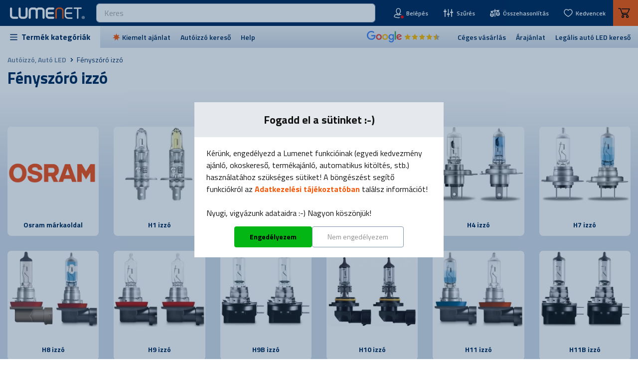

--- FILE ---
content_type: text/html; charset=UTF-8
request_url: https://lumenet.hu/fenyszoro-izzo
body_size: 106671
content:
<!DOCTYPE html>
<html lang="hu">
<head>
    <meta charset="utf-8">
<meta name="description" content="Vásárolj fényszóróizzót a Lumeneten, hiszen itt a legismertebb gyártók minőségi termékeit kínáljuk számodra.">
<meta name="robots" content="index, follow">
<meta http-equiv="X-UA-Compatible" content="IE=Edge">
<meta property="og:site_name" content="Lumenet" />
<meta property="og:title" content="Fényszóró izzó">
<meta property="og:description" content="Vásárolj fényszóróizzót a Lumeneten, hiszen itt a legismertebb gyártók minőségi termékeit kínáljuk számodra.">
<meta property="og:type" content="website">
<meta property="og:url" content="https://lumenet.hu/fenyszoro-izzo">
<meta property="og:image" content="https://lumenet.hu/shop_ordered/555/pic/OG/car-1.png">
<meta name="dc.title" content="Fényszóró izzó">
<meta name="dc.description" content="Vásárolj fényszóróizzót a Lumeneten, hiszen itt a legismertebb gyártók minőségi termékeit kínáljuk számodra.">
<meta name="dc.publisher" content="Lumenet">
<meta name="dc.language" content="hu">
<meta name="theme-color" content="#002C5C">
<meta name="msapplication-TileColor" content="#002C5C">
<meta name="mobile-web-app-capable" content="yes">
<meta name="apple-mobile-web-app-capable" content="yes">
<meta name="MobileOptimized" content="320">
<meta name="HandheldFriendly" content="true">

<title>Fényszóró izzó</title>


<script>
var service_type="shop";
var shop_url_main="https://lumenet.hu";
var actual_lang="hu";
var money_len="0";
var money_thousend=" ";
var money_dec=",";
var shop_id=555;
var unas_design_url="https:"+"/"+"/"+"lumenet.hu"+"/"+"!common_design"+"/"+"custom"+"/"+"lumenet.unas.hu"+"/";
var unas_design_code='0';
var unas_base_design_code='1800';
var unas_design_ver=4;
var unas_design_subver=0;
var unas_shop_url='https://lumenet.hu';
var responsive="yes";
var config_plus=new Array();
config_plus['cart_redirect']=1;
config_plus['money_type']='Ft';
config_plus['money_type_display']='Ft';
var lang_text=new Array();

var UNAS = UNAS || {};
UNAS.shop={"base_url":'https://lumenet.hu',"domain":'lumenet.hu',"username":'lumenet.unas.hu',"id":555,"lang":'hu',"currency_type":'Ft',"currency_code":'HUF',"currency_rate":'1',"currency_length":0,"base_currency_length":0,"canonical_url":'https://lumenet.hu/fenyszoro-izzo'};
UNAS.design={"code":'0',"page":'cat'};
UNAS.api_auth="8064df80fc8d8b49a6164f6ad0e37d28";
UNAS.customer={"email":'',"id":0,"group_id":0,"without_registration":0};
UNAS.shop["category_id"]="298991";
UNAS.shop["only_private_customer_can_purchase"] = false;
 

UNAS.text = {
    "button_overlay_close": `Bezár`,
    "popup_window": `Felugró ablak`,
    "list": `lista`,
    "updating_in_progress": `frissítés folyamatban`,
    "updated": `frissítve`,
    "is_opened": `megnyitva`,
    "is_closed": `bezárva`,
    "deleted": `törölve`,
    "consent_granted": `hozzájárulás megadva`,
    "consent_rejected": `hozzájárulás elutasítva`,
    "field_is_incorrect": `mező hibás`,
    "error_title": `Hiba!`,
    "product_variants": `termék változatok`,
    "product_added_to_cart": `A termék a kosárba került`,
    "product_added_to_cart_with_qty_problem": `A termékből csak [qty_added_to_cart] [qty_unit] került kosárba`,
    "product_removed_from_cart": `A termék törölve a kosárból`,
    "reg_title_name": `Név`,
    "reg_title_company_name": `Cégnév`,
    "number_of_items_in_cart": `Kosárban lévő tételek száma`,
    "cart_is_empty": `A kosár üres`,
    "cart_updated": `A kosár frissült`
};


UNAS.text["delete_from_compare"]= `Törlés összehasonlításból`;
UNAS.text["comparison"]= `Hasonlítsd össze!`;

UNAS.text["delete_from_favourites"]= `Törlés a kedvencek közül`;
UNAS.text["add_to_favourites"]= `Kedvencekhez adom`;






window.lazySizesConfig=window.lazySizesConfig || {};
window.lazySizesConfig.loadMode=1;
window.lazySizesConfig.loadHidden=false;

window.dataLayer = window.dataLayer || [];
function gtag(){dataLayer.push(arguments)};
gtag('js', new Date());
</script>

<script src="https://lumenet.hu/temp/shop_555_d8cbe41ca1ae7ff0f63a75b29d62b62c.js?mod_time=1768389432"></script>

<style>@charset "UTF-8";.ac_results {padding:0px;border:1px solid #A8A8A8;  border-top:0;background-color:#fff;overflow:hidden;z-index:99999;  box-sizing:border-box;}.ac_results ul {width:100%;list-style-position:outside;list-style:none;padding:0;margin:0;}.ac_results li {margin:0px;padding:5px;cursor:pointer;display:block;font:menu;font-size:10px;text-align:left;overflow:hidden;  position:relative;}.ac_results2 li {  position:relative;}.ac_loading {      background:url('https://lumenet.hu/!common_packages/jquery/plugins/autocomplete/loading.gif') right 2px center no-repeat white;}.ac_odd {background-color:#F4F4F4;}.ac_over {background-color:#E5E5E5;}.ac_pic {  width:50px;  height:50px;  padding:5px;  box-sizing:border-box;  position:absolute;}.ac_pic img{  width:auto;  height:auto;  max-height:100%;  max-width:100%;  display:block;  margin:0 auto;}.ac_name {  width:100%;  box-sizing:border-box;  line-height:14px;  min-height:40px;  height:auto;  font-size:14px;}.ac_price {  width:84px;  height:50px;  box-sizing:border-box;  padding:5px;  position:absolute;  top:0;  right:0;  line-height:40px;  text-align:right;  font-size:14px;}.search_style_0 .ac_name {  padding:2px 80px 2px 50px;}.search_style_0.no_price .ac_name {  padding:2px 0 2px 50px;}.search_style_0 .ac_pic {  left:0;  top:0;}.search_style_1 .ac_name {  padding:2px 0;}.search_style_2 .ac_name {  padding:2px 0 2px 50px;}.search_style_2 .ac_pic {  left:0;  top:0;}.search_style_3 .ac_name {  padding:2px 50px 2px 0;}.search_style_3 .ac_pic {  right:0;  top:0;}.search_style_4 .ac_name {  padding:2px 0 2px 134px;}.search_style_4.no_price .ac_name {  padding:2px 0 2px 54px;}.search_style_4 .ac_price {  left:50px;}.search_style_4 .ac_pic {  left:0;  top:0;}.search_style_5 .ac_name {  padding:2px 134px 2px 0;}.search_style_5.no_price .ac_name {  padding:2px 50px 2px 0;}.search_style_5 .ac_price {  right:50px;}.search_style_5 .ac_pic {  right:0;  top:0;}.search_style_6 .ac_name {  padding:2px 132px 2px 0;}.search_style_6.no_price .ac_name {  padding:2px 50px 2px 0;}.search_style_6 .ac_price, .search_style_6.no_price .ac_pic {  right:0;}.search_style_6 .ac_pic {  right:80px;  top:0;}.search_style_7 .ac_name {  padding:2px 48px 2px 80px;}.search_style_7.no_price .ac_name {  padding:2px 48px 2px 0;}.search_style_7 .ac_price {  left:0;  text-align:left;}.search_style_7 .ac_pic {  right:0;  top:0;  text-align:right;}.search_style_8 .ac_name {  padding:2px 0px 2px 134px;}.search_style_8.no_price .ac_name {  padding:2px 0 2px 50px;}.search_style_8 .ac_price, .search_style_8.no_price .ac_pic {  left:0;  text-align:left;}.search_style_8 .ac_pic {  left:82px;  top:0;}.ac_results.small_search_box .search_style_0 .ac_name, .ac_results.small_search_box .search_style_4 .ac_name, .ac_results.small_search_box .search_style_5 .ac_name,.ac_results.small_search_box .search_style_6 .ac_name, .ac_results.small_search_box .search_style_7 .ac_name, .ac_results.small_search_box .search_style_8 .ac_name {  padding:5px 0;  overflow:hidden;  min-height:16px;  font-size:13px;  padding:2px 0;}.ac_results.small_search_box .search_style_0 .ac_name, .ac_results.small_search_box .search_style_4 .ac_name, .ac_results.small_search_box .search_style_7 .ac_name,.ac_results.small_search_box .search_style_8 .ac_name {  margin-top:45px;}.ac_results.small_search_box .search_style_5 .ac_name, .ac_results.small_search_box .search_style_6 .ac_name {  margin-bottom:45px;}.ac_results.small_search_box .search_style_5 .ac_pic, .ac_results.small_search_box .search_style_5 .ac_price,.ac_results.small_search_box .search_style_6 .ac_pic, .ac_results.small_search_box .search_style_6 .ac_price {  bottom:0;  top:initial;}.ac_results.small_search_box .search_style_2 .ac_pic {  left:0;  width:50px;}.ac_results.small_search_box .search_style_3 .ac_pic {  right:0;  width:50px;}.ac_results.small_search_box .search_style_4 .ac_pic, .ac_results.small_search_box .search_style_0 .ac_pic {  left:0;  text-align:left;}.ac_results.small_search_box .search_style_4 .ac_price, .ac_results.small_search_box .search_style_0 .ac_price {  right:0;  text-align:right;  left:initial;}.ac_results.small_search_box .search_style_5 .ac_pic {  right:0;  text-align:right;}.ac_results.small_search_box .search_style_5 .ac_price {  right:initial;  left:0;  text-align:left;}.ac_results.small_search_box .search_style_6 .ac_pic {  right:initial;  left:0;  text-align:left;}.ac_results.small_search_box .search_style_6 .ac_price {  right:0;  text-align:right;}.ac_results.small_search_box .search_style_7 .ac_pic {  text-align:right;}.ac_results.small_search_box .search_style_8 .ac_pic {  right:0;  left:initial;  text-align:right;}.ac_results.small_search_box .ac_pic {  width:50%;  text-align:center;  box-sizing:border-box;}.ac_results.small_search_box .ac_price {  width:50%;  font-weight:bold;  font-size:12px;}.ac_results.small_search_box .ac_pic img {  margin:0;  display:inline-block;}.small_search_box .search_style_0.no_price .ac_pic, .small_search_box .search_style_4.no_price .ac_pic, .small_search_box .search_style_8.no_price .ac_pic {  width:50px;  left:0;}.small_search_box .search_style_0.no_price .ac_name, .small_search_box .search_style_4.no_price .ac_name, .small_search_box .search_style_8.no_price .ac_name {  padding:2px 0 2px 50px;  margin-top:0;  min-height:40px;}.small_search_box .search_style_5.no_price .ac_pic, .small_search_box .search_style_6.no_price .ac_pic, .small_search_box .search_style_7.no_price .ac_pic {  width:50px;  right:0;  bottom:initial;  left:initial;  top:0;}.small_search_box .search_style_5.no_price .ac_name, .small_search_box .search_style_6.no_price .ac_name, .small_search_box .search_style_7.no_price .ac_name {  padding:2px 50px 2px 0;  min-height:40px;  margin-top:0;  margin-bottom:0;}.slick-slider{  position:relative;  display:block;  box-sizing:border-box;  -webkit-user-select:none;  -moz-user-select:none;  -ms-user-select:none;  user-select:none;  -webkit-touch-callout:none;  -khtml-user-select:none;  -ms-touch-action:pan-y;  touch-action:pan-y;  -webkit-tap-highlight-color:transparent;}.slick-list{  position:relative;  display:block;  overflow:hidden;  margin:0;  padding:0;}.slick-list:focus{  outline:none;}.slick-list.dragging{  cursor:pointer;  }.slick-slider .slick-track,.slick-slider .slick-list{  -webkit-transform:translate3d(0, 0, 0);  -moz-transform:translate3d(0, 0, 0);  -ms-transform:translate3d(0, 0, 0);   -o-transform:translate3d(0, 0, 0);  transform:translate3d(0, 0, 0);}.slick-track{  position:relative;  top:0;  left:0;  display:block;  margin-left:auto;  margin-right:auto;}.slick-track:before,.slick-track:after{  display:table;  content:'';}.slick-track:after{  clear:both;}.slick-loading .slick-track{  visibility:hidden;}.slick-slide{  display:none;  float:left;  height:100%;  min-height:1px;}[dir='rtl'] .slick-slide{  float:right;}.slick-slide img{  display:block;}.slick-slide.slick-loading img{  display:none;}.slick-slide.dragging img{  pointer-events:none;}.slick-initialized .slick-slide{  display:block;}.slick-loading .slick-slide{  visibility:hidden;}.slick-vertical .slick-slide{  display:block;  height:auto;  border:1px solid transparent;}.slick-arrow.slick-hidden {  display:none;}.slick-list:after { clear:both; content:""; display:block;}.slider-pro{position:relative;margin:0 auto;-moz-box-sizing:content-box;box-sizing:content-box}.sp-slides-container{position:relative}.sp-mask{position:relative;overflow:hidden}.sp-slides{position:relative;-webkit-backface-visibility:hidden;-webkit-perspective:1000}.sp-slide{position:absolute;overflow:hidden;}.sp-image-container{overflow:hidden}.sp-image{position:relative;display:block;border:none}.sp-no-js{overflow:hidden;max-width:100%}.sp-thumbnails-container{position:relative;overflow:hidden;direction:ltr}.sp-bottom-thumbnails,.sp-top-thumbnails{left:0;margin:0 auto}.sp-top-thumbnails{position:absolute;top:0;margin-bottom:4px}.sp-bottom-thumbnails{margin-top:4px}.sp-left-thumbnails,.sp-right-thumbnails{position:absolute;top:0}.sp-right-thumbnails{right:0;margin-left:4px}.sp-left-thumbnails{left:0;margin-right:4px}.sp-thumbnails{position:relative}.sp-thumbnail{border:none}.sp-thumbnail-container{position:relative;display:block;overflow:hidden;float:left;-moz-box-sizing:border-box;box-sizing:border-box}.sp-rtl .sp-thumbnail-container{float:right}.sp-bottom-thumbnails .sp-thumbnail-container,.sp-top-thumbnails .sp-thumbnail-container{margin-left:2px;margin-right:2px}.sp-bottom-thumbnails .sp-thumbnail-container:first-child,.sp-top-thumbnails .sp-thumbnail-container:first-child{margin-left:0}.sp-bottom-thumbnails .sp-thumbnail-container:last-child,.sp-top-thumbnails .sp-thumbnail-container:last-child{margin-right:0}.sp-left-thumbnails .sp-thumbnail-container,.sp-right-thumbnails .sp-thumbnail-container{margin-top:2px;margin-bottom:2px}.sp-left-thumbnails .sp-thumbnail-container:first-child,.sp-right-thumbnails .sp-thumbnail-container:first-child{margin-top:0}.sp-left-thumbnails .sp-thumbnail-container:last-child,.sp-right-thumbnails .sp-thumbnail-container:last-child{margin-bottom:0}.sp-right-thumbnails.sp-has-pointer{margin-left:-13px}.sp-right-thumbnails.sp-has-pointer .sp-thumbnail{position:absolute;left:18px;margin-left:0!important}.sp-right-thumbnails.sp-has-pointer .sp-selected-thumbnail:before{content:'';position:absolute;height:100%;border-left:5px solid red;left:0;top:0;margin-left:13px}.sp-right-thumbnails.sp-has-pointer .sp-selected-thumbnail:after{content:'';position:absolute;width:0;height:0;left:0;top:50%;margin-top:-8px;border-right:13px solid red;border-top:8px solid transparent;border-bottom:8px solid transparent}.sp-left-thumbnails.sp-has-pointer{margin-right:-13px}.sp-left-thumbnails.sp-has-pointer .sp-thumbnail{position:absolute;right:18px}.sp-left-thumbnails.sp-has-pointer .sp-selected-thumbnail:before{content:'';position:absolute;height:100%;border-left:5px solid red;right:0;top:0;margin-right:13px}.sp-left-thumbnails.sp-has-pointer .sp-selected-thumbnail:after{content:'';position:absolute;width:0;height:0;right:0;top:50%;margin-top:-8px;border-left:13px solid red;border-top:8px solid transparent;border-bottom:8px solid transparent}.sp-bottom-thumbnails.sp-has-pointer{margin-top:-13px}.sp-bottom-thumbnails.sp-has-pointer .sp-thumbnail{position:absolute;top:18px;margin-top:0!important}.sp-bottom-thumbnails.sp-has-pointer .sp-selected-thumbnail:before{content:'';position:absolute;width:100%;border-bottom:5px solid red;top:0;margin-top:13px}.sp-bottom-thumbnails.sp-has-pointer .sp-selected-thumbnail:after{content:'';position:absolute;width:0;height:0;left:50%;top:0;margin-left:-8px;border-bottom:13px solid red;border-left:8px solid transparent;border-right:8px solid transparent}.sp-top-thumbnails.sp-has-pointer{margin-bottom:-13px}.sp-top-thumbnails.sp-has-pointer .sp-thumbnail{position:absolute;bottom:18px}.sp-top-thumbnails.sp-has-pointer .sp-selected-thumbnail:before{content:'';position:absolute;width:100%;border-bottom:5px solid red;bottom:0;margin-bottom:13px}.sp-top-thumbnails.sp-has-pointer .sp-selected-thumbnail:after{content:'';position:absolute;width:0;height:0;left:50%;bottom:0;margin-left:-8px;border-top:13px solid red;border-left:8px solid transparent;border-right:8px solid transparent}.sp-layer{position:absolute;margin:0;box-sizing:border-box;-moz-box-sizing:border-box;-webkit-box-sizing:border-box;-webkit-font-smoothing:subpixel-antialiased;-webkit-backface-visibility:hidden}.sp-black{color:#FFF;background:#000;background:rgba(0,0,0,.7)}.sp-white{color:#000;background:#fff;background:rgba(255,255,255,.7)}.sp-rounded{border-radius:10px}.sp-padding{padding:10px}.sp-grab{cursor:url('https://lumenet.hu/!common_packages/jquery/plugins/slider-pro/css/images/openhand.cur'),move}.sp-grabbing{cursor:url('https://lumenet.hu/!common_packages/jquery/plugins/slider-pro/css/images/closedhand.cur'),move}.sp-selectable{cursor:default}.sp-caption-container{text-align:center;margin-top:10px}.sp-full-screen{margin:0!important;background-color:#000}.sp-full-screen-button{position:absolute;top:5px;right:10px;font-size:30px;line-height:1;cursor:pointer;-webkit-transform:rotate(45deg);-ms-transform:rotate(45deg);transform:rotate(45deg)}.sp-full-screen-button:before{content:'\2195'}.sp-fade-full-screen{opacity:0;-webkit-transition:opacity .5s;transition:opacity .5s}.slider-pro:hover .sp-fade-full-screen{opacity:1}.sp-buttons{position:relative;width:100%;text-align:center;padding-top:10px}.sp-rtl .sp-buttons{direction:rtl}.sp-full-screen .sp-buttons{display:none}.sp-button{width:10px;height:10px;border:2px solid #000;border-radius:50%;margin:4px;display:inline-block;-moz-box-sizing:border-box;-webkit-box-sizing:border-box;box-sizing:border-box;cursor:pointer}.sp-selected-button{background-color:#000}@media only screen and (min-width:768px) and (max-width:1024px){.sp-button{width:14px;height:14px}}@media only screen and (min-width:568px) and (max-width:768px){.sp-button{width:16px;height:16px}}@media only screen and (min-width:320px) and (max-width:568px){.sp-button{width:18px;height:18px}}.sp-arrows{position:absolute}.sp-fade-arrows{opacity:0;-webkit-transition:opacity .5s;transition:opacity .5s}.sp-slides-container:hover .sp-fade-arrows{opacity:1}.sp-horizontal .sp-arrows{width:100%;left:0;top:50%;margin-top:-15px}.sp-vertical .sp-arrows{height:100%;left:50%;top:0;margin-left:-10px}.sp-arrow{position:absolute;display:block;width:20px;height:30px;cursor:pointer}.sp-vertical .sp-arrow{-webkit-transform:rotate(90deg);-ms-transform:rotate(90deg);transform:rotate(90deg)}.sp-horizontal .sp-previous-arrow{left:20px;right:auto}.sp-horizontal .sp-next-arrow,.sp-horizontal.sp-rtl .sp-previous-arrow{right:20px;left:auto}.sp-horizontal.sp-rtl .sp-next-arrow{left:20px;right:auto}.sp-vertical .sp-previous-arrow{top:20px}.sp-vertical .sp-next-arrow{bottom:20px;-webkit-transform:rotate(270deg);-ms-transform:rotate(270deg);transform:rotate(270deg)}.sp-next-arrow:after,.sp-next-arrow:before,.sp-previous-arrow:after,.sp-previous-arrow:before{content:'';position:absolute;width:50%;height:50%;background-color:#FFF}.sp-arrow:before{left:30%;top:0;-webkit-transform:skew(145deg,0deg);-ms-transform:skew(145deg,0deg);transform:skew(145deg,0deg)}.sp-arrow:after{left:30%;top:50%;-webkit-transform:skew(-145deg,0deg);-ms-transform:skew(-145deg,0deg);transform:skew(-145deg,0deg)}.sp-horizontal.sp-rtl .sp-previous-arrow,.sp-next-arrow{-webkit-transform:rotate(180deg);-ms-transform:rotate(180deg);transform:rotate(180deg)}.sp-horizontal.sp-rtl .sp-next-arrow{-webkit-transform:rotate(0deg);-ms-transform:rotate(0deg);transform:rotate(0deg)}.ie7 .sp-arrow,.ie8 .sp-arrow{width:0;height:0}.ie7 .sp-arrow:after,.ie7 .sp-arrow:before,.ie8 .sp-arrow:after,.ie8 .sp-arrow:before{content:none}.ie7.sp-horizontal .sp-previous-arrow,.ie8.sp-horizontal .sp-previous-arrow{border-right:20px solid #FFF;border-top:20px solid transparent;border-bottom:20px solid transparent}.ie7.sp-horizontal .sp-next-arrow,.ie8.sp-horizontal .sp-next-arrow{border-left:20px solid #FFF;border-top:20px solid transparent;border-bottom:20px solid transparent}.ie7.sp-vertical .sp-previous-arrow,.ie8.sp-vertical .sp-previous-arrow{border-bottom:20px solid #FFF;border-left:20px solid transparent;border-right:20px solid transparent}.ie7.sp-vertical .sp-next-arrow,.ie8.sp-vertical .sp-next-arrow{border-top:20px solid #FFF;border-left:20px solid transparent;border-right:20px solid transparent}.sp-thumbnail-arrows{position:absolute}.sp-fade-thumbnail-arrows{opacity:0;-webkit-transition:opacity .5s;transition:opacity .5s}.sp-thumbnails-container:hover .sp-fade-thumbnail-arrows{opacity:1}.sp-bottom-thumbnails .sp-thumbnail-arrows,.sp-top-thumbnails .sp-thumbnail-arrows{width:100%;top:50%;left:0;margin-top:-12px}.sp-left-thumbnails .sp-thumbnail-arrows,.sp-right-thumbnails .sp-thumbnail-arrows{height:100%;top:0;left:50%;margin-left:-7px}.sp-thumbnail-arrow{position:absolute;display:block;width:15px;height:25px;cursor:pointer}.sp-left-thumbnails .sp-thumbnail-arrows .sp-thumbnail-arrow,.sp-right-thumbnails .sp-thumbnail-arrows .sp-thumbnail-arrow{-webkit-transform:rotate(90deg);-ms-transform:rotate(90deg);transform:rotate(90deg)}.sp-bottom-thumbnails .sp-previous-thumbnail-arrow,.sp-top-thumbnails .sp-previous-thumbnail-arrow{left:0}.sp-bottom-thumbnails .sp-next-thumbnail-arrow,.sp-top-thumbnails .sp-next-thumbnail-arrow{right:0}.sp-left-thumbnails .sp-previous-thumbnail-arrow,.sp-right-thumbnails .sp-previous-thumbnail-arrow{top:0}.sp-left-thumbnails .sp-next-thumbnail-arrow,.sp-right-thumbnails .sp-next-thumbnail-arrow{bottom:0}.sp-next-thumbnail-arrow:after,.sp-next-thumbnail-arrow:before,.sp-previous-thumbnail-arrow:after,.sp-previous-thumbnail-arrow:before{content:'';position:absolute;width:50%;height:50%;background-color:#FFF}.sp-previous-thumbnail-arrow:before{left:30%;top:0;-webkit-transform:skew(145deg,0deg);-ms-transform:skew(145deg,0deg);transform:skew(145deg,0deg)}.sp-previous-thumbnail-arrow:after{left:30%;top:50%;-webkit-transform:skew(-145deg,0deg);-ms-transform:skew(-145deg,0deg);transform:skew(-145deg,0deg)}.sp-next-thumbnail-arrow:before{right:30%;top:0;-webkit-transform:skew(35deg,0deg);-ms-transform:skew(35deg,0deg);transform:skew(35deg,0deg)}.sp-next-thumbnail-arrow:after{right:30%;top:50%;-webkit-transform:skew(-35deg,0deg);-ms-transform:skew(-35deg,0deg);transform:skew(-35deg,0deg)}.ie7 .sp-thumbnail-arrow,.ie8 .sp-thumbnail-arrow{width:0;height:0}.ie7 .sp-thumbnail-arrow:after,.ie7 .sp-thumbnail-arrow:before,.ie8 .sp-thumbnail-arrow:after,.ie8 .sp-thumbnail-arrow:before{content:none}.ie7 .sp-bottom-thumbnails .sp-previous-thumbnail-arrow,.ie7 .sp-top-thumbnails .sp-previous-thumbnail-arrow,.ie8 .sp-bottom-thumbnails .sp-previous-thumbnail-arrow,.ie8 .sp-top-thumbnails .sp-previous-thumbnail-arrow{border-right:12px solid #FFF;border-top:12px solid transparent;border-bottom:12px solid transparent}.ie7 .sp-bottom-thumbnails .sp-next-thumbnail-arrow,.ie7 .sp-top-thumbnails .sp-next-thumbnail-arrow,.ie8 .sp-bottom-thumbnails .sp-next-thumbnail-arrow,.ie8 .sp-top-thumbnails .sp-next-thumbnail-arrow{border-left:12px solid #FFF;border-top:12px solid transparent;border-bottom:12px solid transparent}.ie7 .sp-left-thumbnails .sp-previous-thumbnail-arrow,.ie7 .sp-right-thumbnails .sp-previous-thumbnail-arrow,.ie8 .sp-left-thumbnails .sp-previous-thumbnail-arrow,.ie8 .sp-right-thumbnails .sp-previous-thumbnail-arrow{border-bottom:12px solid #FFF;border-left:12px solid transparent;border-right:12px solid transparent}.ie7 .sp-left-thumbnails .sp-next-thumbnail-arrow,.ie7 .sp-right-thumbnails .sp-next-thumbnail-arrow,.ie8 .sp-left-thumbnails .sp-next-thumbnail-arrow,.ie8 .sp-right-thumbnails .sp-next-thumbnail-arrow{border-top:12px solid #FFF;border-left:12px solid transparent;border-right:12px solid transparent}a.sp-video{text-decoration:none}a.sp-video img{-webkit-backface-visibility:hidden;border:none}a.sp-video:after{content:'\25B6';position:absolute;width:45px;padding-left:5px;height:50px;border:2px solid #FFF;text-align:center;font-size:30px;border-radius:30px;top:0;color:#FFF;bottom:0;left:0;right:0;background-color:rgba(0,0,0,.2);margin:auto;line-height:52px}.slider-pro img.sp-image,.slider-pro img.sp-thumbnail{max-width:none;max-height:none;border:none!important;border-radius:0!important;padding:0!important;-webkit-box-shadow:none!important;-mox-box-shadow:none!important;box-shadow:none!important;transition:none;-moz-transition:none;-webkit-transition:none;-o-transition:none}.slider-pro a{position:static;transition:none!important;-moz-transition:none!important;-webkit-transition:none!important;-o-transition:none!important}.slider-pro canvas,.slider-pro embed,.slider-pro iframe,.slider-pro object,.slider-pro video{max-width:none;max-height:none}.slider-pro p.sp-layer{font-size:14px;line-height:1.4;margin:0}.slider-pro h1.sp-layer{font-size:32px;line-height:1.4;margin:0}.slider-pro h2.sp-layer{font-size:24px;line-height:1.4;margin:0}.slider-pro h3.sp-layer{font-size:19px;line-height:1.4;margin:0}.slider-pro h4.sp-layer{font-size:16px;line-height:1.4;margin:0}.slider-pro h5.sp-layer{font-size:13px;line-height:1.4;margin:0}.slider-pro h6.sp-layer{font-size:11px;line-height:1.4;margin:0}.slider-pro img.sp-layer{border:none}:root { --blue:#007bff; --indigo:#6610f2; --purple:#6f42c1; --pink:#e83e8c; --red:#dc3545; --orange:#fd7e14; --yellow:#ffc107; --green:#28a745; --teal:#20c997; --cyan:#17a2b8; --white:#fff; --gray:#aaaaaa; --gray-dark:#888888; --primary:#002C5B; --secondary:#F55A0D; --success:#038710; --info:#17a2b8; --warning:#ffc107; --danger:#E92828; --light:#f5f5f5; --dark:#888888; --breakpoint-xxs:0; --breakpoint-xs:401px; --breakpoint-sm:601px; --breakpoint-md:769px; --breakpoint-lg:1025px; --breakpoint-xl:1391px; --font-family-sans-serif:Titillium Web, sans-serif; --font-family-monospace:SFMono-Regular, Menlo, Monaco, Consolas, "Liberation Mono", "Courier New", monospace;}.alert { position:relative; padding:0.75rem 1.25rem; margin-bottom:1rem; border:1px solid transparent; border-radius:0.4rem;}.alert-heading { color:inherit;}.alert-link { font-weight:700;}.alert-dismissible { padding-right:4.9rem;}.alert-dismissible .close { position:absolute; top:0; right:0; padding:0.75rem 1.25rem; color:inherit;}.alert-primary { color:#0a2039; background-color:#ccd5de; border-color:#b8c4d1;}.alert-primary hr { border-top-color:#a9b7c7;}.alert-primary .alert-link { color:#02080e;}.alert-secondary { color:#893810; background-color:#fddecf; border-color:#fcd1bb;}.alert-secondary hr { border-top-color:#fbc0a3;}.alert-secondary .alert-link { color:#5b250b;}.alert-success { color:#0b5012; background-color:#cde7cf; border-color:#b8ddbc;}.alert-success hr { border-top-color:#a7d5ac;}.alert-success .alert-link { color:#052308;}.alert-info { color:#165e69; background-color:#d1ecf1; border-color:#bee5eb;}.alert-info hr { border-top-color:#abdde5;}.alert-info .alert-link { color:#0d383f;}.alert-warning { color:#8e6e0d; background-color:#fff3cd; border-color:#ffeeba;}.alert-warning hr { border-top-color:#ffe8a1;}.alert-warning .alert-link { color:#5f4a09;}.alert-danger { color:#831e1e; background-color:#fbd4d4; border-color:#f9c3c3;}.alert-danger hr { border-top-color:#f7acac;}.alert-danger .alert-link { color:#5a1414;}.alert-light { color:#898989; background-color:#fdfdfd; border-color:#fcfcfc;}.alert-light hr { border-top-color:#efefef;}.alert-light .alert-link { color:#707070;}.alert-dark { color:#505050; background-color:#e7e7e7; border-color:#dedede;}.alert-dark hr { border-top-color:#d1d1d1;}.alert-dark .alert-link { color:#373737;}*,*::before,*::after { box-sizing:border-box;}html { font-family:sans-serif; line-height:1.15; -webkit-text-size-adjust:100%; -webkit-tap-highlight-color:rgba(20, 20, 20, 0);}article, aside, figcaption, figure, footer, header, hgroup, main, nav, section { display:block;}body { margin:0; font-family:Titillium Web, sans-serif; font-size:1.6rem; font-weight:400; line-height:1.25; color:#141414; text-align:left; background-color:#fff;}[tabindex="-1"]:focus { outline:0 !important;}hr { box-sizing:content-box; height:0; overflow:visible;}h1, h2, h3, h4, h5, h6 { margin-top:0; margin-bottom:0.5rem;}p { margin-top:0; margin-bottom:1rem;}abbr[title],abbr[data-original-title] { text-decoration:underline; text-decoration:underline dotted; cursor:help; border-bottom:0; text-decoration-skip-ink:none;}address { margin-bottom:1rem; font-style:normal; line-height:inherit;}ol,ul,dl { margin-top:0; margin-bottom:1rem;}ol ol,ul ul,ol ul,ul ol { margin-bottom:0;}dt { font-weight:700;}dd { margin-bottom:0.5rem; margin-left:0;}blockquote { margin:0 0 1rem;}b,strong { font-weight:bolder;}small { font-size:80%;}sub,sup { position:relative; font-size:75%; line-height:0; vertical-align:baseline;}sub { bottom:-0.25em;}sup { top:-0.5em;}a { color:#F55A0D; text-decoration:none; background-color:transparent;}a:hover { color:#F55A0D; text-decoration:underline;}a:not([href]):not([tabindex]) { color:inherit; text-decoration:none;}a:not([href]):not([tabindex]):hover, a:not([href]):not([tabindex]):focus { color:inherit; text-decoration:none;}a:not([href]):not([tabindex]):focus { outline:0;}pre,code,kbd,samp { font-family:SFMono-Regular, Menlo, Monaco, Consolas, "Liberation Mono", "Courier New", monospace; font-size:1em;}pre { margin-top:0; margin-bottom:1rem; overflow:auto;}figure { margin:0 0 1rem;}img { vertical-align:middle; border-style:none;}svg { overflow:hidden; vertical-align:middle;}table { border-collapse:collapse;}caption { padding-top:0.75rem; padding-bottom:0.75rem; color:#8D8D8D; text-align:left; caption-side:bottom;}th { text-align:inherit;}label { display:inline-block; margin-bottom:0.5rem;}button { border-radius:0;}button:focus { outline:1px dotted; outline:5px auto -webkit-focus-ring-color;}input,button,select,optgroup,textarea { margin:0; font-family:inherit; font-size:inherit; line-height:inherit;}button,input { overflow:visible;}button,select { text-transform:none;}select { word-wrap:normal;}button,[type=button],[type=reset],[type=submit] { -webkit-appearance:button;}button:not(:disabled),[type=button]:not(:disabled),[type=reset]:not(:disabled),[type=submit]:not(:disabled) { cursor:pointer;}button::-moz-focus-inner,[type=button]::-moz-focus-inner,[type=reset]::-moz-focus-inner,[type=submit]::-moz-focus-inner { padding:0; border-style:none;}input[type=radio],input[type=checkbox] { box-sizing:border-box; padding:0;}input[type=date],input[type=time],input[type=datetime-local],input[type=month] { -webkit-appearance:listbox;}textarea { overflow:auto; resize:vertical;}fieldset { min-width:0; padding:0; margin:0; border:0;}legend { display:block; width:100%; max-width:100%; padding:0; margin-bottom:0.5rem; font-size:1.5rem; line-height:inherit; color:inherit; white-space:normal;}progress { vertical-align:baseline;}[type=number]::-webkit-inner-spin-button,[type=number]::-webkit-outer-spin-button { height:auto;}[type=search] { outline-offset:-2px; -webkit-appearance:none;}[type=search]::-webkit-search-decoration { -webkit-appearance:none;}::-webkit-file-upload-button { font:inherit; -webkit-appearance:button;}output { display:inline-block;}summary { display:list-item; cursor:pointer;}template { display:none;}[hidden] { display:none !important;}h1, h2, h3, h4, h5, h6,.h1, .h2, .h3, .h4, .h5, .h6 { margin-bottom:0.5rem; font-weight:500; line-height:1.2;}h1, .h1 { font-size:3.2rem;}h2, .h2 { font-size:2.6rem;}h3, .h3 { font-size:2.2rem;}h4, .h4 { font-size:2.4rem;}h5, .h5 { font-size:2rem;}h6, .h6 { font-size:1.6rem;}.lead { font-size:2rem; font-weight:300;}.display-1 { font-size:6rem; font-weight:300; line-height:1.2;}.display-2 { font-size:5.5rem; font-weight:300; line-height:1.2;}.display-3 { font-size:4.5rem; font-weight:300; line-height:1.2;}.display-4 { font-size:3.5rem; font-weight:300; line-height:1.2;}hr { margin-top:1rem; margin-bottom:1rem; border:0; border-top:1px solid rgba(20, 20, 20, 0.1);}small,.small { font-size:80%; font-weight:400;}mark,.mark { padding:0.2em; background-color:#fcf8e3;}.list-unstyled { padding-left:0; list-style:none;}.list-inline { padding-left:0; list-style:none;}.list-inline-item { display:inline-block;}.list-inline-item:not(:last-child) { margin-right:0.5rem;}.initialism { font-size:90%; text-transform:uppercase;}.blockquote { margin-bottom:1rem; font-size:2rem;}.blockquote-footer { display:block; font-size:80%; color:#aaaaaa;}.blockquote-footer::before { content:"— ";}.img-fluid { max-width:100%; height:auto;}.img-thumbnail { padding:0.25rem; background-color:#fff; border:1px solid #EDEDED; border-radius:0.4rem; max-width:100%; height:auto;}.figure { display:inline-block;}.figure-img { margin-bottom:0.5rem; line-height:1;}.figure-caption { font-size:90%; color:#aaaaaa;}.container { width:100%; padding-right:15px; padding-left:15px; margin-right:auto; margin-left:auto;}@media (min-width:601px) { .container {  max-width:540px; }}@media (min-width:769px) { .container {  max-width:720px; }}@media (min-width:1025px) { .container {  max-width:960px; }}@media (min-width:1391px) { .container {  max-width:1140px; }}.container-fluid { width:100%; padding-right:15px; padding-left:15px; margin-right:auto; margin-left:auto;}.row { display:flex; flex-wrap:wrap; margin-right:-15px; margin-left:-15px;}.no-gutters { margin-right:0; margin-left:0;}.no-gutters > .col,.no-gutters > [class*=col-] { padding-right:0; padding-left:0;}.col-xl,.col-xl-auto, .col-xl-12, .col-xl-11, .col-xl-10, .col-xl-9, .col-xl-8, .col-xl-7, .col-xl-6, .col-xl-5, .col-xl-4, .col-xl-3, .col-xl-2, .col-xl-1, .col-lg,.col-lg-auto, .col-lg-12, .col-lg-11, .col-lg-10, .col-lg-9, .col-lg-8, .col-lg-7, .col-lg-6, .col-lg-5, .col-lg-4, .col-lg-3, .col-lg-2, .col-lg-1, .col-md,.col-md-auto, .col-md-12, .col-md-11, .col-md-10, .col-md-9, .col-md-8, .col-md-7, .col-md-6, .col-md-5, .col-md-4, .col-md-3, .col-md-2, .col-md-1, .col-sm,.col-sm-auto, .col-sm-12, .col-sm-11, .col-sm-10, .col-sm-9, .col-sm-8, .col-sm-7, .col-sm-6, .col-sm-5, .col-sm-4, .col-sm-3, .col-sm-2, .col-sm-1, .col-xs,.col-xs-auto, .col-xs-12, .col-xs-11, .col-xs-10, .col-xs-9, .col-xs-8, .col-xs-7, .col-xs-6, .col-xs-5, .col-xs-4, .col-xs-3, .col-xs-2, .col-xs-1, .col,.col-auto, .col-12, .col-11, .col-10, .col-9, .col-8, .col-7, .col-6, .col-5, .col-4, .col-3, .col-2, .col-1 { position:relative; width:100%; padding-right:15px; padding-left:15px;}.col { flex-basis:0; flex-grow:1; max-width:100%;}.col-auto { flex:0 0 auto; width:auto; max-width:100%;}.col-1 { flex:0 0 8.3333333333%; max-width:8.3333333333%;}.col-2 { flex:0 0 16.6666666667%; max-width:16.6666666667%;}.col-3 { flex:0 0 25%; max-width:25%;}.col-4 { flex:0 0 33.3333333333%; max-width:33.3333333333%;}.col-5 { flex:0 0 41.6666666667%; max-width:41.6666666667%;}.col-6 { flex:0 0 50%; max-width:50%;}.col-7 { flex:0 0 58.3333333333%; max-width:58.3333333333%;}.col-8 { flex:0 0 66.6666666667%; max-width:66.6666666667%;}.col-9 { flex:0 0 75%; max-width:75%;}.col-10 { flex:0 0 83.3333333333%; max-width:83.3333333333%;}.col-11 { flex:0 0 91.6666666667%; max-width:91.6666666667%;}.col-12 { flex:0 0 100%; max-width:100%;}.order-first { order:-1;}.order-last { order:13;}.order-0 { order:0;}.order-1 { order:1;}.order-2 { order:2;}.order-3 { order:3;}.order-4 { order:4;}.order-5 { order:5;}.order-6 { order:6;}.order-7 { order:7;}.order-8 { order:8;}.order-9 { order:9;}.order-10 { order:10;}.order-11 { order:11;}.order-12 { order:12;}.offset-1 { margin-left:8.3333333333%;}.offset-2 { margin-left:16.6666666667%;}.offset-3 { margin-left:25%;}.offset-4 { margin-left:33.3333333333%;}.offset-5 { margin-left:41.6666666667%;}.offset-6 { margin-left:50%;}.offset-7 { margin-left:58.3333333333%;}.offset-8 { margin-left:66.6666666667%;}.offset-9 { margin-left:75%;}.offset-10 { margin-left:83.3333333333%;}.offset-11 { margin-left:91.6666666667%;}@media (min-width:401px) { .col-xs {  flex-basis:0;  flex-grow:1;  max-width:100%; } .col-xs-auto {  flex:0 0 auto;  width:auto;  max-width:100%; } .col-xs-1 {  flex:0 0 8.3333333333%;  max-width:8.3333333333%; } .col-xs-2 {  flex:0 0 16.6666666667%;  max-width:16.6666666667%; } .col-xs-3 {  flex:0 0 25%;  max-width:25%; } .col-xs-4 {  flex:0 0 33.3333333333%;  max-width:33.3333333333%; } .col-xs-5 {  flex:0 0 41.6666666667%;  max-width:41.6666666667%; } .col-xs-6 {  flex:0 0 50%;  max-width:50%; } .col-xs-7 {  flex:0 0 58.3333333333%;  max-width:58.3333333333%; } .col-xs-8 {  flex:0 0 66.6666666667%;  max-width:66.6666666667%; } .col-xs-9 {  flex:0 0 75%;  max-width:75%; } .col-xs-10 {  flex:0 0 83.3333333333%;  max-width:83.3333333333%; } .col-xs-11 {  flex:0 0 91.6666666667%;  max-width:91.6666666667%; } .col-xs-12 {  flex:0 0 100%;  max-width:100%; } .order-xs-first {  order:-1; } .order-xs-last {  order:13; } .order-xs-0 {  order:0; } .order-xs-1 {  order:1; } .order-xs-2 {  order:2; } .order-xs-3 {  order:3; } .order-xs-4 {  order:4; } .order-xs-5 {  order:5; } .order-xs-6 {  order:6; } .order-xs-7 {  order:7; } .order-xs-8 {  order:8; } .order-xs-9 {  order:9; } .order-xs-10 {  order:10; } .order-xs-11 {  order:11; } .order-xs-12 {  order:12; } .offset-xs-0 {  margin-left:0; } .offset-xs-1 {  margin-left:8.3333333333%; } .offset-xs-2 {  margin-left:16.6666666667%; } .offset-xs-3 {  margin-left:25%; } .offset-xs-4 {  margin-left:33.3333333333%; } .offset-xs-5 {  margin-left:41.6666666667%; } .offset-xs-6 {  margin-left:50%; } .offset-xs-7 {  margin-left:58.3333333333%; } .offset-xs-8 {  margin-left:66.6666666667%; } .offset-xs-9 {  margin-left:75%; } .offset-xs-10 {  margin-left:83.3333333333%; } .offset-xs-11 {  margin-left:91.6666666667%; }}@media (min-width:601px) { .col-sm {  flex-basis:0;  flex-grow:1;  max-width:100%; } .col-sm-auto {  flex:0 0 auto;  width:auto;  max-width:100%; } .col-sm-1 {  flex:0 0 8.3333333333%;  max-width:8.3333333333%; } .col-sm-2 {  flex:0 0 16.6666666667%;  max-width:16.6666666667%; } .col-sm-3 {  flex:0 0 25%;  max-width:25%; } .col-sm-4 {  flex:0 0 33.3333333333%;  max-width:33.3333333333%; } .col-sm-5 {  flex:0 0 41.6666666667%;  max-width:41.6666666667%; } .col-sm-6 {  flex:0 0 50%;  max-width:50%; } .col-sm-7 {  flex:0 0 58.3333333333%;  max-width:58.3333333333%; } .col-sm-8 {  flex:0 0 66.6666666667%;  max-width:66.6666666667%; } .col-sm-9 {  flex:0 0 75%;  max-width:75%; } .col-sm-10 {  flex:0 0 83.3333333333%;  max-width:83.3333333333%; } .col-sm-11 {  flex:0 0 91.6666666667%;  max-width:91.6666666667%; } .col-sm-12 {  flex:0 0 100%;  max-width:100%; } .order-sm-first {  order:-1; } .order-sm-last {  order:13; } .order-sm-0 {  order:0; } .order-sm-1 {  order:1; } .order-sm-2 {  order:2; } .order-sm-3 {  order:3; } .order-sm-4 {  order:4; } .order-sm-5 {  order:5; } .order-sm-6 {  order:6; } .order-sm-7 {  order:7; } .order-sm-8 {  order:8; } .order-sm-9 {  order:9; } .order-sm-10 {  order:10; } .order-sm-11 {  order:11; } .order-sm-12 {  order:12; } .offset-sm-0 {  margin-left:0; } .offset-sm-1 {  margin-left:8.3333333333%; } .offset-sm-2 {  margin-left:16.6666666667%; } .offset-sm-3 {  margin-left:25%; } .offset-sm-4 {  margin-left:33.3333333333%; } .offset-sm-5 {  margin-left:41.6666666667%; } .offset-sm-6 {  margin-left:50%; } .offset-sm-7 {  margin-left:58.3333333333%; } .offset-sm-8 {  margin-left:66.6666666667%; } .offset-sm-9 {  margin-left:75%; } .offset-sm-10 {  margin-left:83.3333333333%; } .offset-sm-11 {  margin-left:91.6666666667%; }}@media (min-width:769px) { .col-md {  flex-basis:0;  flex-grow:1;  max-width:100%; } .col-md-auto {  flex:0 0 auto;  width:auto;  max-width:100%; } .col-md-1 {  flex:0 0 8.3333333333%;  max-width:8.3333333333%; } .col-md-2 {  flex:0 0 16.6666666667%;  max-width:16.6666666667%; } .col-md-3 {  flex:0 0 25%;  max-width:25%; } .col-md-4 {  flex:0 0 33.3333333333%;  max-width:33.3333333333%; } .col-md-5 {  flex:0 0 41.6666666667%;  max-width:41.6666666667%; } .col-md-6 {  flex:0 0 50%;  max-width:50%; } .col-md-7 {  flex:0 0 58.3333333333%;  max-width:58.3333333333%; } .col-md-8 {  flex:0 0 66.6666666667%;  max-width:66.6666666667%; } .col-md-9 {  flex:0 0 75%;  max-width:75%; } .col-md-10 {  flex:0 0 83.3333333333%;  max-width:83.3333333333%; } .col-md-11 {  flex:0 0 91.6666666667%;  max-width:91.6666666667%; } .col-md-12 {  flex:0 0 100%;  max-width:100%; } .order-md-first {  order:-1; } .order-md-last {  order:13; } .order-md-0 {  order:0; } .order-md-1 {  order:1; } .order-md-2 {  order:2; } .order-md-3 {  order:3; } .order-md-4 {  order:4; } .order-md-5 {  order:5; } .order-md-6 {  order:6; } .order-md-7 {  order:7; } .order-md-8 {  order:8; } .order-md-9 {  order:9; } .order-md-10 {  order:10; } .order-md-11 {  order:11; } .order-md-12 {  order:12; } .offset-md-0 {  margin-left:0; } .offset-md-1 {  margin-left:8.3333333333%; } .offset-md-2 {  margin-left:16.6666666667%; } .offset-md-3 {  margin-left:25%; } .offset-md-4 {  margin-left:33.3333333333%; } .offset-md-5 {  margin-left:41.6666666667%; } .offset-md-6 {  margin-left:50%; } .offset-md-7 {  margin-left:58.3333333333%; } .offset-md-8 {  margin-left:66.6666666667%; } .offset-md-9 {  margin-left:75%; } .offset-md-10 {  margin-left:83.3333333333%; } .offset-md-11 {  margin-left:91.6666666667%; }}@media (min-width:1025px) { .col-lg {  flex-basis:0;  flex-grow:1;  max-width:100%; } .col-lg-auto {  flex:0 0 auto;  width:auto;  max-width:100%; } .col-lg-1 {  flex:0 0 8.3333333333%;  max-width:8.3333333333%; } .col-lg-2 {  flex:0 0 16.6666666667%;  max-width:16.6666666667%; } .col-lg-3 {  flex:0 0 25%;  max-width:25%; } .col-lg-4 {  flex:0 0 33.3333333333%;  max-width:33.3333333333%; } .col-lg-5 {  flex:0 0 41.6666666667%;  max-width:41.6666666667%; } .col-lg-6 {  flex:0 0 50%;  max-width:50%; } .col-lg-7 {  flex:0 0 58.3333333333%;  max-width:58.3333333333%; } .col-lg-8 {  flex:0 0 66.6666666667%;  max-width:66.6666666667%; } .col-lg-9 {  flex:0 0 75%;  max-width:75%; } .col-lg-10 {  flex:0 0 83.3333333333%;  max-width:83.3333333333%; } .col-lg-11 {  flex:0 0 91.6666666667%;  max-width:91.6666666667%; } .col-lg-12 {  flex:0 0 100%;  max-width:100%; } .order-lg-first {  order:-1; } .order-lg-last {  order:13; } .order-lg-0 {  order:0; } .order-lg-1 {  order:1; } .order-lg-2 {  order:2; } .order-lg-3 {  order:3; } .order-lg-4 {  order:4; } .order-lg-5 {  order:5; } .order-lg-6 {  order:6; } .order-lg-7 {  order:7; } .order-lg-8 {  order:8; } .order-lg-9 {  order:9; } .order-lg-10 {  order:10; } .order-lg-11 {  order:11; } .order-lg-12 {  order:12; } .offset-lg-0 {  margin-left:0; } .offset-lg-1 {  margin-left:8.3333333333%; } .offset-lg-2 {  margin-left:16.6666666667%; } .offset-lg-3 {  margin-left:25%; } .offset-lg-4 {  margin-left:33.3333333333%; } .offset-lg-5 {  margin-left:41.6666666667%; } .offset-lg-6 {  margin-left:50%; } .offset-lg-7 {  margin-left:58.3333333333%; } .offset-lg-8 {  margin-left:66.6666666667%; } .offset-lg-9 {  margin-left:75%; } .offset-lg-10 {  margin-left:83.3333333333%; } .offset-lg-11 {  margin-left:91.6666666667%; }}@media (min-width:1391px) { .col-xl {  flex-basis:0;  flex-grow:1;  max-width:100%; } .col-xl-auto {  flex:0 0 auto;  width:auto;  max-width:100%; } .col-xl-1 {  flex:0 0 8.3333333333%;  max-width:8.3333333333%; } .col-xl-2 {  flex:0 0 16.6666666667%;  max-width:16.6666666667%; } .col-xl-3 {  flex:0 0 25%;  max-width:25%; } .col-xl-4 {  flex:0 0 33.3333333333%;  max-width:33.3333333333%; } .col-xl-5 {  flex:0 0 41.6666666667%;  max-width:41.6666666667%; } .col-xl-6 {  flex:0 0 50%;  max-width:50%; } .col-xl-7 {  flex:0 0 58.3333333333%;  max-width:58.3333333333%; } .col-xl-8 {  flex:0 0 66.6666666667%;  max-width:66.6666666667%; } .col-xl-9 {  flex:0 0 75%;  max-width:75%; } .col-xl-10 {  flex:0 0 83.3333333333%;  max-width:83.3333333333%; } .col-xl-11 {  flex:0 0 91.6666666667%;  max-width:91.6666666667%; } .col-xl-12 {  flex:0 0 100%;  max-width:100%; } .order-xl-first {  order:-1; } .order-xl-last {  order:13; } .order-xl-0 {  order:0; } .order-xl-1 {  order:1; } .order-xl-2 {  order:2; } .order-xl-3 {  order:3; } .order-xl-4 {  order:4; } .order-xl-5 {  order:5; } .order-xl-6 {  order:6; } .order-xl-7 {  order:7; } .order-xl-8 {  order:8; } .order-xl-9 {  order:9; } .order-xl-10 {  order:10; } .order-xl-11 {  order:11; } .order-xl-12 {  order:12; } .offset-xl-0 {  margin-left:0; } .offset-xl-1 {  margin-left:8.3333333333%; } .offset-xl-2 {  margin-left:16.6666666667%; } .offset-xl-3 {  margin-left:25%; } .offset-xl-4 {  margin-left:33.3333333333%; } .offset-xl-5 {  margin-left:41.6666666667%; } .offset-xl-6 {  margin-left:50%; } .offset-xl-7 {  margin-left:58.3333333333%; } .offset-xl-8 {  margin-left:66.6666666667%; } .offset-xl-9 {  margin-left:75%; } .offset-xl-10 {  margin-left:83.3333333333%; } .offset-xl-11 {  margin-left:91.6666666667%; }}.table { width:100%; margin-bottom:1rem; color:#141414;}.table th,.table td { padding:0.75rem; vertical-align:top; border-top:1px solid #E5E9EE;}.table thead th { vertical-align:bottom; border-bottom:2px solid #E5E9EE;}.table tbody + tbody { border-top:2px solid #E5E9EE;}.table-sm th,.table-sm td { padding:0.3rem;}.table-bordered { border:1px solid #E5E9EE;}.table-bordered th,.table-bordered td { border:1px solid #E5E9EE;}.table-bordered thead th,.table-bordered thead td { border-bottom-width:2px;}.table-borderless th,.table-borderless td,.table-borderless thead th,.table-borderless tbody + tbody { border:0;}.table-striped tbody tr:nth-of-type(odd) { background-color:rgba(20, 20, 20, 0.05);}.table-hover tbody tr:hover { color:#141414; background-color:rgba(20, 20, 20, 0.075);}.table-primary,.table-primary > th,.table-primary > td { background-color:#b8c4d1;}.table-primary th,.table-primary td,.table-primary thead th,.table-primary tbody + tbody { border-color:#7a91aa;}.table-hover .table-primary:hover { background-color:#a9b7c7;}.table-hover .table-primary:hover > td,.table-hover .table-primary:hover > th { background-color:#a9b7c7;}.table-secondary,.table-secondary > th,.table-secondary > td { background-color:#fcd1bb;}.table-secondary th,.table-secondary td,.table-secondary thead th,.table-secondary tbody + tbody { border-color:#faa981;}.table-hover .table-secondary:hover { background-color:#fbc0a3;}.table-hover .table-secondary:hover > td,.table-hover .table-secondary:hover > th { background-color:#fbc0a3;}.table-success,.table-success > th,.table-success > td { background-color:#b8ddbc;}.table-success th,.table-success td,.table-success thead th,.table-success tbody + tbody { border-color:#7cc183;}.table-hover .table-success:hover { background-color:#a7d5ac;}.table-hover .table-success:hover > td,.table-hover .table-success:hover > th { background-color:#a7d5ac;}.table-info,.table-info > th,.table-info > td { background-color:#bee5eb;}.table-info th,.table-info td,.table-info thead th,.table-info tbody + tbody { border-color:#86cfda;}.table-hover .table-info:hover { background-color:#abdde5;}.table-hover .table-info:hover > td,.table-hover .table-info:hover > th { background-color:#abdde5;}.table-warning,.table-warning > th,.table-warning > td { background-color:#ffeeba;}.table-warning th,.table-warning td,.table-warning thead th,.table-warning tbody + tbody { border-color:#ffdf7e;}.table-hover .table-warning:hover { background-color:#ffe8a1;}.table-hover .table-warning:hover > td,.table-hover .table-warning:hover > th { background-color:#ffe8a1;}.table-danger,.table-danger > th,.table-danger > td { background-color:#f9c3c3;}.table-danger th,.table-danger td,.table-danger thead th,.table-danger tbody + tbody { border-color:#f48f8f;}.table-hover .table-danger:hover { background-color:#f7acac;}.table-hover .table-danger:hover > td,.table-hover .table-danger:hover > th { background-color:#f7acac;}.table-light,.table-light > th,.table-light > td { background-color:#fcfcfc;}.table-light th,.table-light td,.table-light thead th,.table-light tbody + tbody { border-color:#fafafa;}.table-hover .table-light:hover { background-color:#efefef;}.table-hover .table-light:hover > td,.table-hover .table-light:hover > th { background-color:#efefef;}.table-dark,.table-dark > th,.table-dark > td { background-color:#dedede;}.table-dark th,.table-dark td,.table-dark thead th,.table-dark tbody + tbody { border-color:#c1c1c1;}.table-hover .table-dark:hover { background-color:#d1d1d1;}.table-hover .table-dark:hover > td,.table-hover .table-dark:hover > th { background-color:#d1d1d1;}.table-active,.table-active > th,.table-active > td { background-color:rgba(20, 20, 20, 0.075);}.table-hover .table-active:hover { background-color:rgba(7, 7, 7, 0.075);}.table-hover .table-active:hover > td,.table-hover .table-active:hover > th { background-color:rgba(7, 7, 7, 0.075);}.table .thead-dark th { color:#fff; background-color:#888888; border-color:#9b9b9b;}.table .thead-light th { color:#999999; background-color:#f1f1f1; border-color:#E5E9EE;}.table-dark { color:#fff; background-color:#888888;}.table-dark th,.table-dark td,.table-dark thead th { border-color:#9b9b9b;}.table-dark.table-bordered { border:0;}.table-dark.table-striped tbody tr:nth-of-type(odd) { background-color:rgba(255, 255, 255, 0.05);}.table-dark.table-hover tbody tr:hover { color:#fff; background-color:rgba(255, 255, 255, 0.075);}@media (max-width:400.98px) { .table-responsive-xs {  display:block;  width:100%;  overflow-x:auto;  -webkit-overflow-scrolling:touch; } .table-responsive-xs > .table-bordered {  border:0; }}@media (max-width:600.98px) { .table-responsive-sm {  display:block;  width:100%;  overflow-x:auto;  -webkit-overflow-scrolling:touch; } .table-responsive-sm > .table-bordered {  border:0; }}@media (max-width:768.98px) { .table-responsive-md {  display:block;  width:100%;  overflow-x:auto;  -webkit-overflow-scrolling:touch; } .table-responsive-md > .table-bordered {  border:0; }}@media (max-width:1024.98px) { .table-responsive-lg {  display:block;  width:100%;  overflow-x:auto;  -webkit-overflow-scrolling:touch; } .table-responsive-lg > .table-bordered {  border:0; }}@media (max-width:1390.98px) { .table-responsive-xl {  display:block;  width:100%;  overflow-x:auto;  -webkit-overflow-scrolling:touch; } .table-responsive-xl > .table-bordered {  border:0; }}.table-responsive { display:block; width:100%; overflow-x:auto; -webkit-overflow-scrolling:touch;}.table-responsive > .table-bordered { border:0;}.form-control { display:block; width:100%; height:calc(1.6em + 2rem + 2px); padding:1rem 1.5rem; font-size:1.4rem; font-weight:400; line-height:1.6; color:#002C5B; background-color:#fff; background-clip:padding-box; border:1px solid #B2BFCE; border-radius:0.4rem; transition:border-color 0.15s ease-in-out, box-shadow 0.15s ease-in-out;}@media (prefers-reduced-motion:reduce) { .form-control {  transition:none; }}.form-control::-ms-expand { background-color:transparent; border:0;}.form-control:focus { color:#002C5B; background-color:#fff; border-color:#006adb; outline:0; box-shadow:0 0 0 0.2rem rgba(0, 44, 91, 0.25);}.form-control::placeholder { color:#aaaaaa; opacity:1;}.form-control:disabled, .form-control[readonly] { background-color:#f1f1f1; opacity:1;}select.form-control:focus::-ms-value { color:#002C5B; background-color:#fff;}.form-control-file,.form-control-range { display:block; width:100%;}.col-form-label { padding-top:calc(1rem + 1px); padding-bottom:calc(1rem + 1px); margin-bottom:0; font-size:inherit; line-height:1.6;}.col-form-label-lg { padding-top:calc(0.5rem + 1px); padding-bottom:calc(0.5rem + 1px); font-size:2rem; line-height:1.5;}.col-form-label-sm { padding-top:calc(0.25rem + 1px); padding-bottom:calc(0.25rem + 1px); font-size:1.4rem; line-height:1.5;}.form-control-plaintext { display:block; width:100%; padding-top:1rem; padding-bottom:1rem; margin-bottom:0; line-height:1.6; color:#141414; background-color:transparent; border:solid transparent; border-width:1px 0;}.form-control-plaintext.form-control-sm, .form-control-plaintext.form-control-lg { padding-right:0; padding-left:0;}.form-control-sm { height:calc(1.5em + 0.5rem + 2px); padding:0.25rem 0.5rem; font-size:1.4rem; line-height:1.5; border-radius:0.2rem;}.form-control-lg { height:calc(1.5em + 1rem + 2px); padding:0.5rem 1rem; font-size:2rem; line-height:1.5; border-radius:0.3rem;}select.form-control[size], select.form-control[multiple] { height:auto;}textarea.form-control { height:auto;}.form-group { margin-bottom:1rem;}.form-text { display:block; margin-top:0.25rem;}.form-row { display:flex; flex-wrap:wrap; margin-right:-5px; margin-left:-5px;}.form-row > .col,.form-row > [class*=col-] { padding-right:5px; padding-left:5px;}.form-check { position:relative; display:block; padding-left:1.25rem;}.form-check-input { position:absolute; margin-top:0.3rem; margin-left:-1.25rem;}.form-check-input:disabled ~ .form-check-label { color:#8D8D8D;}.form-check-label { margin-bottom:0;}.form-check-inline { display:inline-flex; align-items:center; padding-left:0; margin-right:0.75rem;}.form-check-inline .form-check-input { position:static; margin-top:0; margin-right:0.3125rem; margin-left:0;}.valid-feedback { display:none; width:100%; margin-top:0.25rem; font-size:80%; color:#038710;}.valid-tooltip { position:absolute; top:100%; z-index:5; display:none; max-width:100%; padding:0.25rem 0.5rem; margin-top:0.1rem; font-size:1.4rem; line-height:1.25; color:#fff; background-color:rgba(3, 135, 16, 0.9); border-radius:0.4rem;}.was-validated .form-control:valid, .form-control.is-valid { border-color:#038710; padding-right:calc(1.6em + 2rem); background-image:url("data:image/svg+xml,%3csvg xmlns='http://www.w3.org/2000/svg' viewBox='0 0 8 8'%3e%3cpath fill='%23038710' d='M2.3 6.73L.6 4.53c-.4-1.04.46-1.4 1.1-.8l1.1 1.4 3.4-3.8c.6-.63 1.6-.27 1.2.7l-4 4.6c-.43.5-.8.4-1.1.1z'/%3e%3c/svg%3e"); background-repeat:no-repeat; background-position:center right calc(0.4em + 0.5rem); background-size:calc(0.8em + 1rem) calc(0.8em + 1rem);}.was-validated .form-control:valid:focus, .form-control.is-valid:focus { border-color:#038710; box-shadow:0 0 0 0.2rem rgba(3, 135, 16, 0.25);}.was-validated .form-control:valid ~ .valid-feedback,.was-validated .form-control:valid ~ .valid-tooltip, .form-control.is-valid ~ .valid-feedback,.form-control.is-valid ~ .valid-tooltip { display:block;}.was-validated textarea.form-control:valid, textarea.form-control.is-valid { padding-right:calc(1.6em + 2rem); background-position:top calc(0.4em + 0.5rem) right calc(0.4em + 0.5rem);}.was-validated .custom-select:valid, .custom-select.is-valid { border-color:#038710; padding-right:calc((1em + 2rem) * 3 / 4 + 2.5rem); background:url("data:image/svg+xml,%3csvg xmlns='http://www.w3.org/2000/svg' viewBox='0 0 4 5'%3e%3cpath fill='%23888888' d='M2 0L0 2h4zm0 5L0 3h4z'/%3e%3c/svg%3e") no-repeat right 1.5rem center/8px 10px, url("data:image/svg+xml,%3csvg xmlns='http://www.w3.org/2000/svg' viewBox='0 0 8 8'%3e%3cpath fill='%23038710' d='M2.3 6.73L.6 4.53c-.4-1.04.46-1.4 1.1-.8l1.1 1.4 3.4-3.8c.6-.63 1.6-.27 1.2.7l-4 4.6c-.43.5-.8.4-1.1.1z'/%3e%3c/svg%3e") #fff no-repeat center right 2.5rem/calc(0.8em + 1rem) calc(0.8em + 1rem);}.was-validated .custom-select:valid:focus, .custom-select.is-valid:focus { border-color:#038710; box-shadow:0 0 0 0.2rem rgba(3, 135, 16, 0.25);}.was-validated .custom-select:valid ~ .valid-feedback,.was-validated .custom-select:valid ~ .valid-tooltip, .custom-select.is-valid ~ .valid-feedback,.custom-select.is-valid ~ .valid-tooltip { display:block;}.was-validated .form-control-file:valid ~ .valid-feedback,.was-validated .form-control-file:valid ~ .valid-tooltip, .form-control-file.is-valid ~ .valid-feedback,.form-control-file.is-valid ~ .valid-tooltip { display:block;}.was-validated .form-check-input:valid ~ .form-check-label, .form-check-input.is-valid ~ .form-check-label { color:#038710;}.was-validated .form-check-input:valid ~ .valid-feedback,.was-validated .form-check-input:valid ~ .valid-tooltip, .form-check-input.is-valid ~ .valid-feedback,.form-check-input.is-valid ~ .valid-tooltip { display:block;}.was-validated .custom-control-input:valid ~ .custom-control-label, .custom-control-input.is-valid ~ .custom-control-label { color:#038710;}.was-validated .custom-control-input:valid ~ .custom-control-label::before, .custom-control-input.is-valid ~ .custom-control-label::before { border-color:#038710;}.was-validated .custom-control-input:valid ~ .valid-feedback,.was-validated .custom-control-input:valid ~ .valid-tooltip, .custom-control-input.is-valid ~ .valid-feedback,.custom-control-input.is-valid ~ .valid-tooltip { display:block;}.was-validated .custom-control-input:valid:checked ~ .custom-control-label::before, .custom-control-input.is-valid:checked ~ .custom-control-label::before { border-color:#04b916; background-color:#04b916;}.was-validated .custom-control-input:valid:focus ~ .custom-control-label::before, .custom-control-input.is-valid:focus ~ .custom-control-label::before { box-shadow:0 0 0 0.2rem rgba(3, 135, 16, 0.25);}.was-validated .custom-control-input:valid:focus:not(:checked) ~ .custom-control-label::before, .custom-control-input.is-valid:focus:not(:checked) ~ .custom-control-label::before { border-color:#038710;}.was-validated .custom-file-input:valid ~ .custom-file-label, .custom-file-input.is-valid ~ .custom-file-label { border-color:#038710;}.was-validated .custom-file-input:valid ~ .valid-feedback,.was-validated .custom-file-input:valid ~ .valid-tooltip, .custom-file-input.is-valid ~ .valid-feedback,.custom-file-input.is-valid ~ .valid-tooltip { display:block;}.was-validated .custom-file-input:valid:focus ~ .custom-file-label, .custom-file-input.is-valid:focus ~ .custom-file-label { border-color:#038710; box-shadow:0 0 0 0.2rem rgba(3, 135, 16, 0.25);}.invalid-feedback { display:none; width:100%; margin-top:0.25rem; font-size:80%; color:#E92828;}.invalid-tooltip { position:absolute; top:100%; z-index:5; display:none; max-width:100%; padding:0.25rem 0.5rem; margin-top:0.1rem; font-size:1.4rem; line-height:1.25; color:#fff; background-color:rgba(233, 40, 40, 0.9); border-radius:0.4rem;}.was-validated .form-control:invalid, .form-control.is-invalid { border-color:#E92828; padding-right:calc(1.6em + 2rem); background-image:url("data:image/svg+xml,%3csvg xmlns='http://www.w3.org/2000/svg' fill='%23E92828' viewBox='-2 -2 7 7'%3e%3cpath stroke='%23E92828' d='M0 0l3 3m0-3L0 3'/%3e%3ccircle r='.5'/%3e%3ccircle cx='3' r='.5'/%3e%3ccircle cy='3' r='.5'/%3e%3ccircle cx='3' cy='3' r='.5'/%3e%3c/svg%3E"); background-repeat:no-repeat; background-position:center right calc(0.4em + 0.5rem); background-size:calc(0.8em + 1rem) calc(0.8em + 1rem);}.was-validated .form-control:invalid:focus, .form-control.is-invalid:focus { border-color:#E92828; box-shadow:0 0 0 0.2rem rgba(233, 40, 40, 0.25);}.was-validated .form-control:invalid ~ .invalid-feedback,.was-validated .form-control:invalid ~ .invalid-tooltip, .form-control.is-invalid ~ .invalid-feedback,.form-control.is-invalid ~ .invalid-tooltip { display:block;}.was-validated textarea.form-control:invalid, textarea.form-control.is-invalid { padding-right:calc(1.6em + 2rem); background-position:top calc(0.4em + 0.5rem) right calc(0.4em + 0.5rem);}.was-validated .custom-select:invalid, .custom-select.is-invalid { border-color:#E92828; padding-right:calc((1em + 2rem) * 3 / 4 + 2.5rem); background:url("data:image/svg+xml,%3csvg xmlns='http://www.w3.org/2000/svg' viewBox='0 0 4 5'%3e%3cpath fill='%23888888' d='M2 0L0 2h4zm0 5L0 3h4z'/%3e%3c/svg%3e") no-repeat right 1.5rem center/8px 10px, url("data:image/svg+xml,%3csvg xmlns='http://www.w3.org/2000/svg' fill='%23E92828' viewBox='-2 -2 7 7'%3e%3cpath stroke='%23E92828' d='M0 0l3 3m0-3L0 3'/%3e%3ccircle r='.5'/%3e%3ccircle cx='3' r='.5'/%3e%3ccircle cy='3' r='.5'/%3e%3ccircle cx='3' cy='3' r='.5'/%3e%3c/svg%3E") #fff no-repeat center right 2.5rem/calc(0.8em + 1rem) calc(0.8em + 1rem);}.was-validated .custom-select:invalid:focus, .custom-select.is-invalid:focus { border-color:#E92828; box-shadow:0 0 0 0.2rem rgba(233, 40, 40, 0.25);}.was-validated .custom-select:invalid ~ .invalid-feedback,.was-validated .custom-select:invalid ~ .invalid-tooltip, .custom-select.is-invalid ~ .invalid-feedback,.custom-select.is-invalid ~ .invalid-tooltip { display:block;}.was-validated .form-control-file:invalid ~ .invalid-feedback,.was-validated .form-control-file:invalid ~ .invalid-tooltip, .form-control-file.is-invalid ~ .invalid-feedback,.form-control-file.is-invalid ~ .invalid-tooltip { display:block;}.was-validated .form-check-input:invalid ~ .form-check-label, .form-check-input.is-invalid ~ .form-check-label { color:#E92828;}.was-validated .form-check-input:invalid ~ .invalid-feedback,.was-validated .form-check-input:invalid ~ .invalid-tooltip, .form-check-input.is-invalid ~ .invalid-feedback,.form-check-input.is-invalid ~ .invalid-tooltip { display:block;}.was-validated .custom-control-input:invalid ~ .custom-control-label, .custom-control-input.is-invalid ~ .custom-control-label { color:#E92828;}.was-validated .custom-control-input:invalid ~ .custom-control-label::before, .custom-control-input.is-invalid ~ .custom-control-label::before { border-color:#E92828;}.was-validated .custom-control-input:invalid ~ .invalid-feedback,.was-validated .custom-control-input:invalid ~ .invalid-tooltip, .custom-control-input.is-invalid ~ .invalid-feedback,.custom-control-input.is-invalid ~ .invalid-tooltip { display:block;}.was-validated .custom-control-input:invalid:checked ~ .custom-control-label::before, .custom-control-input.is-invalid:checked ~ .custom-control-label::before { border-color:#ee5656; background-color:#ee5656;}.was-validated .custom-control-input:invalid:focus ~ .custom-control-label::before, .custom-control-input.is-invalid:focus ~ .custom-control-label::before { box-shadow:0 0 0 0.2rem rgba(233, 40, 40, 0.25);}.was-validated .custom-control-input:invalid:focus:not(:checked) ~ .custom-control-label::before, .custom-control-input.is-invalid:focus:not(:checked) ~ .custom-control-label::before { border-color:#E92828;}.was-validated .custom-file-input:invalid ~ .custom-file-label, .custom-file-input.is-invalid ~ .custom-file-label { border-color:#E92828;}.was-validated .custom-file-input:invalid ~ .invalid-feedback,.was-validated .custom-file-input:invalid ~ .invalid-tooltip, .custom-file-input.is-invalid ~ .invalid-feedback,.custom-file-input.is-invalid ~ .invalid-tooltip { display:block;}.was-validated .custom-file-input:invalid:focus ~ .custom-file-label, .custom-file-input.is-invalid:focus ~ .custom-file-label { border-color:#E92828; box-shadow:0 0 0 0.2rem rgba(233, 40, 40, 0.25);}.form-inline { display:flex; flex-flow:row wrap; align-items:center;}.form-inline .form-check { width:100%;}@media (min-width:601px) { .form-inline label {  display:flex;  align-items:center;  justify-content:center;  margin-bottom:0; } .form-inline .form-group {  display:flex;  flex:0 0 auto;  flex-flow:row wrap;  align-items:center;  margin-bottom:0; } .form-inline .form-control {  display:inline-block;  width:auto;  vertical-align:middle; } .form-inline .form-control-plaintext {  display:inline-block; } .form-inline .input-group,.form-inline .custom-select {  width:auto; } .form-inline .form-check {  display:flex;  align-items:center;  justify-content:center;  width:auto;  padding-left:0; } .form-inline .form-check-input {  position:relative;  flex-shrink:0;  margin-top:0;  margin-right:0.25rem;  margin-left:0; } .form-inline .custom-control {  align-items:center;  justify-content:center; } .form-inline .custom-control-label {  margin-bottom:0; }}.btn { display:inline-block; font-weight:700; color:#141414; text-align:center; vertical-align:middle; user-select:none; background-color:transparent; border:1px solid transparent; padding:1rem 3rem; font-size:1.4rem; line-height:2rem; border-radius:0.4rem; transition:color 0.15s ease-in-out, background-color 0.15s ease-in-out, border-color 0.15s ease-in-out, box-shadow 0.15s ease-in-out;}@media (prefers-reduced-motion:reduce) { .btn {  transition:none; }}.btn:hover { color:#141414; text-decoration:none;}.btn:focus, .btn.focus { outline:0; box-shadow:0 0 0 0.2rem rgba(0, 44, 91, 0.25);}.btn.disabled, .btn:disabled { opacity:0.65;}a.btn.disabled,fieldset:disabled a.btn { pointer-events:none;}.btn-primary { color:#fff; background-color:#002C5B; border-color:#002C5B;}.btn-primary:hover { color:#fff; background-color:#001a35; border-color:#001328;}.btn-primary:focus, .btn-primary.focus { box-shadow:0 0 0 0.2rem rgba(38, 76, 116, 0.5);}.btn-primary.disabled, .btn-primary:disabled { color:#fff; background-color:#002C5B; border-color:#002C5B;}.btn-primary:not(:disabled):not(.disabled):active, .btn-primary:not(:disabled):not(.disabled).active, .show > .btn-primary.dropdown-toggle { color:#fff; background-color:#001328; border-color:#000d1b;}.btn-primary:not(:disabled):not(.disabled):active:focus, .btn-primary:not(:disabled):not(.disabled).active:focus, .show > .btn-primary.dropdown-toggle:focus { box-shadow:0 0 0 0.2rem rgba(38, 76, 116, 0.5);}.btn-secondary { color:#fff; background-color:#F55A0D; border-color:#F55A0D;}.btn-secondary:hover { color:#fff; background-color:#d34c09; border-color:#c74708;}.btn-secondary:focus, .btn-secondary.focus { box-shadow:0 0 0 0.2rem rgba(247, 115, 49, 0.5);}.btn-secondary.disabled, .btn-secondary:disabled { color:#fff; background-color:#F55A0D; border-color:#F55A0D;}.btn-secondary:not(:disabled):not(.disabled):active, .btn-secondary:not(:disabled):not(.disabled).active, .show > .btn-secondary.dropdown-toggle { color:#fff; background-color:#c74708; border-color:#bb4308;}.btn-secondary:not(:disabled):not(.disabled):active:focus, .btn-secondary:not(:disabled):not(.disabled).active:focus, .show > .btn-secondary.dropdown-toggle:focus { box-shadow:0 0 0 0.2rem rgba(247, 115, 49, 0.5);}.btn-success { color:#fff; background-color:#038710; border-color:#038710;}.btn-success:hover { color:#fff; background-color:#02620c; border-color:#02550a;}.btn-success:focus, .btn-success.focus { box-shadow:0 0 0 0.2rem rgba(41, 153, 52, 0.5);}.btn-success.disabled, .btn-success:disabled { color:#fff; background-color:#038710; border-color:#038710;}.btn-success:not(:disabled):not(.disabled):active, .btn-success:not(:disabled):not(.disabled).active, .show > .btn-success.dropdown-toggle { color:#fff; background-color:#02550a; border-color:#024909;}.btn-success:not(:disabled):not(.disabled):active:focus, .btn-success:not(:disabled):not(.disabled).active:focus, .show > .btn-success.dropdown-toggle:focus { box-shadow:0 0 0 0.2rem rgba(41, 153, 52, 0.5);}.btn-info { color:#fff; background-color:#17a2b8; border-color:#17a2b8;}.btn-info:hover { color:#fff; background-color:#138496; border-color:#117a8b;}.btn-info:focus, .btn-info.focus { box-shadow:0 0 0 0.2rem rgba(58, 176, 195, 0.5);}.btn-info.disabled, .btn-info:disabled { color:#fff; background-color:#17a2b8; border-color:#17a2b8;}.btn-info:not(:disabled):not(.disabled):active, .btn-info:not(:disabled):not(.disabled).active, .show > .btn-info.dropdown-toggle { color:#fff; background-color:#117a8b; border-color:#10707f;}.btn-info:not(:disabled):not(.disabled):active:focus, .btn-info:not(:disabled):not(.disabled).active:focus, .show > .btn-info.dropdown-toggle:focus { box-shadow:0 0 0 0.2rem rgba(58, 176, 195, 0.5);}.btn-warning { color:#333333; background-color:#ffc107; border-color:#ffc107;}.btn-warning:hover { color:#fff; background-color:#e0a800; border-color:#d39e00;}.btn-warning:focus, .btn-warning.focus { box-shadow:0 0 0 0.2rem rgba(224, 172, 14, 0.5);}.btn-warning.disabled, .btn-warning:disabled { color:#333333; background-color:#ffc107; border-color:#ffc107;}.btn-warning:not(:disabled):not(.disabled):active, .btn-warning:not(:disabled):not(.disabled).active, .show > .btn-warning.dropdown-toggle { color:#fff; background-color:#d39e00; border-color:#c69500;}.btn-warning:not(:disabled):not(.disabled):active:focus, .btn-warning:not(:disabled):not(.disabled).active:focus, .show > .btn-warning.dropdown-toggle:focus { box-shadow:0 0 0 0.2rem rgba(224, 172, 14, 0.5);}.btn-danger { color:#fff; background-color:#E92828; border-color:#E92828;}.btn-danger:hover { color:#fff; background-color:#d51616; border-color:#c91515;}.btn-danger:focus, .btn-danger.focus { box-shadow:0 0 0 0.2rem rgba(236, 72, 72, 0.5);}.btn-danger.disabled, .btn-danger:disabled { color:#fff; background-color:#E92828; border-color:#E92828;}.btn-danger:not(:disabled):not(.disabled):active, .btn-danger:not(:disabled):not(.disabled).active, .show > .btn-danger.dropdown-toggle { color:#fff; background-color:#c91515; border-color:#be1313;}.btn-danger:not(:disabled):not(.disabled):active:focus, .btn-danger:not(:disabled):not(.disabled).active:focus, .show > .btn-danger.dropdown-toggle:focus { box-shadow:0 0 0 0.2rem rgba(236, 72, 72, 0.5);}.btn-light { color:#333333; background-color:#f5f5f5; border-color:#f5f5f5;}.btn-light:hover { color:#333333; background-color:#e2e2e2; border-color:gainsboro;}.btn-light:focus, .btn-light.focus { box-shadow:0 0 0 0.2rem rgba(216, 216, 216, 0.5);}.btn-light.disabled, .btn-light:disabled { color:#333333; background-color:#f5f5f5; border-color:#f5f5f5;}.btn-light:not(:disabled):not(.disabled):active, .btn-light:not(:disabled):not(.disabled).active, .show > .btn-light.dropdown-toggle { color:#333333; background-color:gainsboro; border-color:#d5d5d5;}.btn-light:not(:disabled):not(.disabled):active:focus, .btn-light:not(:disabled):not(.disabled).active:focus, .show > .btn-light.dropdown-toggle:focus { box-shadow:0 0 0 0.2rem rgba(216, 216, 216, 0.5);}.btn-dark { color:#fff; background-color:#888888; border-color:#888888;}.btn-dark:hover { color:#fff; background-color:#757575; border-color:#6f6f6f;}.btn-dark:focus, .btn-dark.focus { box-shadow:0 0 0 0.2rem rgba(154, 154, 154, 0.5);}.btn-dark.disabled, .btn-dark:disabled { color:#fff; background-color:#888888; border-color:#888888;}.btn-dark:not(:disabled):not(.disabled):active, .btn-dark:not(:disabled):not(.disabled).active, .show > .btn-dark.dropdown-toggle { color:#fff; background-color:#6f6f6f; border-color:#686868;}.btn-dark:not(:disabled):not(.disabled):active:focus, .btn-dark:not(:disabled):not(.disabled).active:focus, .show > .btn-dark.dropdown-toggle:focus { box-shadow:0 0 0 0.2rem rgba(154, 154, 154, 0.5);}.btn-outline-primary { color:#002C5B; border-color:#002C5B;}.btn-outline-primary:hover { color:#fff; background-color:#002C5B; border-color:#002C5B;}.btn-outline-primary:focus, .btn-outline-primary.focus { box-shadow:0 0 0 0.2rem rgba(0, 44, 91, 0.5);}.btn-outline-primary.disabled, .btn-outline-primary:disabled { color:#002C5B; background-color:transparent;}.btn-outline-primary:not(:disabled):not(.disabled):active, .btn-outline-primary:not(:disabled):not(.disabled).active, .show > .btn-outline-primary.dropdown-toggle { color:#fff; background-color:#002C5B; border-color:#002C5B;}.btn-outline-primary:not(:disabled):not(.disabled):active:focus, .btn-outline-primary:not(:disabled):not(.disabled).active:focus, .show > .btn-outline-primary.dropdown-toggle:focus { box-shadow:0 0 0 0.2rem rgba(0, 44, 91, 0.5);}.btn-outline-secondary { color:#F55A0D; border-color:#F55A0D;}.btn-outline-secondary:hover { color:#fff; background-color:#F55A0D; border-color:#F55A0D;}.btn-outline-secondary:focus, .btn-outline-secondary.focus { box-shadow:0 0 0 0.2rem rgba(245, 90, 13, 0.5);}.btn-outline-secondary.disabled, .btn-outline-secondary:disabled { color:#F55A0D; background-color:transparent;}.btn-outline-secondary:not(:disabled):not(.disabled):active, .btn-outline-secondary:not(:disabled):not(.disabled).active, .show > .btn-outline-secondary.dropdown-toggle { color:#fff; background-color:#F55A0D; border-color:#F55A0D;}.btn-outline-secondary:not(:disabled):not(.disabled):active:focus, .btn-outline-secondary:not(:disabled):not(.disabled).active:focus, .show > .btn-outline-secondary.dropdown-toggle:focus { box-shadow:0 0 0 0.2rem rgba(245, 90, 13, 0.5);}.btn-outline-success { color:#038710; border-color:#038710;}.btn-outline-success:hover { color:#fff; background-color:#038710; border-color:#038710;}.btn-outline-success:focus, .btn-outline-success.focus { box-shadow:0 0 0 0.2rem rgba(3, 135, 16, 0.5);}.btn-outline-success.disabled, .btn-outline-success:disabled { color:#038710; background-color:transparent;}.btn-outline-success:not(:disabled):not(.disabled):active, .btn-outline-success:not(:disabled):not(.disabled).active, .show > .btn-outline-success.dropdown-toggle { color:#fff; background-color:#038710; border-color:#038710;}.btn-outline-success:not(:disabled):not(.disabled):active:focus, .btn-outline-success:not(:disabled):not(.disabled).active:focus, .show > .btn-outline-success.dropdown-toggle:focus { box-shadow:0 0 0 0.2rem rgba(3, 135, 16, 0.5);}.btn-outline-info { color:#17a2b8; border-color:#17a2b8;}.btn-outline-info:hover { color:#fff; background-color:#17a2b8; border-color:#17a2b8;}.btn-outline-info:focus, .btn-outline-info.focus { box-shadow:0 0 0 0.2rem rgba(23, 162, 184, 0.5);}.btn-outline-info.disabled, .btn-outline-info:disabled { color:#17a2b8; background-color:transparent;}.btn-outline-info:not(:disabled):not(.disabled):active, .btn-outline-info:not(:disabled):not(.disabled).active, .show > .btn-outline-info.dropdown-toggle { color:#fff; background-color:#17a2b8; border-color:#17a2b8;}.btn-outline-info:not(:disabled):not(.disabled):active:focus, .btn-outline-info:not(:disabled):not(.disabled).active:focus, .show > .btn-outline-info.dropdown-toggle:focus { box-shadow:0 0 0 0.2rem rgba(23, 162, 184, 0.5);}.btn-outline-warning { color:#ffc107; border-color:#ffc107;}.btn-outline-warning:hover { color:#333333; background-color:#ffc107; border-color:#ffc107;}.btn-outline-warning:focus, .btn-outline-warning.focus { box-shadow:0 0 0 0.2rem rgba(255, 193, 7, 0.5);}.btn-outline-warning.disabled, .btn-outline-warning:disabled { color:#ffc107; background-color:transparent;}.btn-outline-warning:not(:disabled):not(.disabled):active, .btn-outline-warning:not(:disabled):not(.disabled).active, .show > .btn-outline-warning.dropdown-toggle { color:#333333; background-color:#ffc107; border-color:#ffc107;}.btn-outline-warning:not(:disabled):not(.disabled):active:focus, .btn-outline-warning:not(:disabled):not(.disabled).active:focus, .show > .btn-outline-warning.dropdown-toggle:focus { box-shadow:0 0 0 0.2rem rgba(255, 193, 7, 0.5);}.btn-outline-danger { color:#E92828; border-color:#E92828;}.btn-outline-danger:hover { color:#fff; background-color:#E92828; border-color:#E92828;}.btn-outline-danger:focus, .btn-outline-danger.focus { box-shadow:0 0 0 0.2rem rgba(233, 40, 40, 0.5);}.btn-outline-danger.disabled, .btn-outline-danger:disabled { color:#E92828; background-color:transparent;}.btn-outline-danger:not(:disabled):not(.disabled):active, .btn-outline-danger:not(:disabled):not(.disabled).active, .show > .btn-outline-danger.dropdown-toggle { color:#fff; background-color:#E92828; border-color:#E92828;}.btn-outline-danger:not(:disabled):not(.disabled):active:focus, .btn-outline-danger:not(:disabled):not(.disabled).active:focus, .show > .btn-outline-danger.dropdown-toggle:focus { box-shadow:0 0 0 0.2rem rgba(233, 40, 40, 0.5);}.btn-outline-light { color:#f5f5f5; border-color:#f5f5f5;}.btn-outline-light:hover { color:#333333; background-color:#f5f5f5; border-color:#f5f5f5;}.btn-outline-light:focus, .btn-outline-light.focus { box-shadow:0 0 0 0.2rem rgba(245, 245, 245, 0.5);}.btn-outline-light.disabled, .btn-outline-light:disabled { color:#f5f5f5; background-color:transparent;}.btn-outline-light:not(:disabled):not(.disabled):active, .btn-outline-light:not(:disabled):not(.disabled).active, .show > .btn-outline-light.dropdown-toggle { color:#333333; background-color:#f5f5f5; border-color:#f5f5f5;}.btn-outline-light:not(:disabled):not(.disabled):active:focus, .btn-outline-light:not(:disabled):not(.disabled).active:focus, .show > .btn-outline-light.dropdown-toggle:focus { box-shadow:0 0 0 0.2rem rgba(245, 245, 245, 0.5);}.btn-outline-dark { color:#888888; border-color:#888888;}.btn-outline-dark:hover { color:#fff; background-color:#888888; border-color:#888888;}.btn-outline-dark:focus, .btn-outline-dark.focus { box-shadow:0 0 0 0.2rem rgba(136, 136, 136, 0.5);}.btn-outline-dark.disabled, .btn-outline-dark:disabled { color:#888888; background-color:transparent;}.btn-outline-dark:not(:disabled):not(.disabled):active, .btn-outline-dark:not(:disabled):not(.disabled).active, .show > .btn-outline-dark.dropdown-toggle { color:#fff; background-color:#888888; border-color:#888888;}.btn-outline-dark:not(:disabled):not(.disabled):active:focus, .btn-outline-dark:not(:disabled):not(.disabled).active:focus, .show > .btn-outline-dark.dropdown-toggle:focus { box-shadow:0 0 0 0.2rem rgba(136, 136, 136, 0.5);}.btn-link { font-weight:400; color:#F55A0D; text-decoration:none;}.btn-link:hover { color:#F55A0D; text-decoration:underline;}.btn-link:focus, .btn-link.focus { text-decoration:underline; box-shadow:none;}.btn-link:disabled, .btn-link.disabled { color:#aaaaaa; pointer-events:none;}.btn-lg, .btn-group-lg > .btn { padding:0.5rem 1rem; font-size:2rem; line-height:1.5; border-radius:0.3rem;}.btn-sm, .btn-group-sm > .btn { padding:0.25rem 0.5rem; font-size:1.4rem; line-height:1.5; border-radius:0.2rem;}.btn-block { display:block; width:100%;}.btn-block + .btn-block { margin-top:0.5rem;}input[type=submit].btn-block,input[type=reset].btn-block,input[type=button].btn-block { width:100%;}.fade { transition:opacity 0.15s linear;}@media (prefers-reduced-motion:reduce) { .fade {  transition:none; }}.fade:not(.show) { opacity:0;}.collapse:not(.show) { display:none;}.collapsing { position:relative; height:0; overflow:hidden; transition:height 0.35s ease;}@media (prefers-reduced-motion:reduce) { .collapsing {  transition:none; }}.dropup,.dropright,.dropdown,.dropleft { position:relative;}.dropdown-toggle { white-space:nowrap;}.dropdown-toggle::after { display:inline-block; margin-left:0.255em; vertical-align:0.255em; content:""; border-top:0.3em solid; border-right:0.3em solid transparent; border-bottom:0; border-left:0.3em solid transparent;}.dropdown-toggle:empty::after { margin-left:0;}.dropdown-menu { position:absolute; top:100%; left:0; z-index:1000; display:none; float:left; min-width:10rem; padding:0.5rem 0; margin:0.125rem 0 0; font-size:1.6rem; color:#141414; text-align:left; list-style:none; background-color:#fff; background-clip:padding-box; border:1px solid rgba(20, 20, 20, 0.15); border-radius:0.4rem;}.dropdown-menu-left { right:auto; left:0;}.dropdown-menu-right { right:0; left:auto;}@media (min-width:401px) { .dropdown-menu-xs-left {  right:auto;  left:0; } .dropdown-menu-xs-right {  right:0;  left:auto; }}@media (min-width:601px) { .dropdown-menu-sm-left {  right:auto;  left:0; } .dropdown-menu-sm-right {  right:0;  left:auto; }}@media (min-width:769px) { .dropdown-menu-md-left {  right:auto;  left:0; } .dropdown-menu-md-right {  right:0;  left:auto; }}@media (min-width:1025px) { .dropdown-menu-lg-left {  right:auto;  left:0; } .dropdown-menu-lg-right {  right:0;  left:auto; }}@media (min-width:1391px) { .dropdown-menu-xl-left {  right:auto;  left:0; } .dropdown-menu-xl-right {  right:0;  left:auto; }}.dropup .dropdown-menu { top:auto; bottom:100%; margin-top:0; margin-bottom:0.125rem;}.dropup .dropdown-toggle::after { display:inline-block; margin-left:0.255em; vertical-align:0.255em; content:""; border-top:0; border-right:0.3em solid transparent; border-bottom:0.3em solid; border-left:0.3em solid transparent;}.dropup .dropdown-toggle:empty::after { margin-left:0;}.dropright .dropdown-menu { top:0; right:auto; left:100%; margin-top:0; margin-left:0.125rem;}.dropright .dropdown-toggle::after { display:inline-block; margin-left:0.255em; vertical-align:0.255em; content:""; border-top:0.3em solid transparent; border-right:0; border-bottom:0.3em solid transparent; border-left:0.3em solid;}.dropright .dropdown-toggle:empty::after { margin-left:0;}.dropright .dropdown-toggle::after { vertical-align:0;}.dropleft .dropdown-menu { top:0; right:100%; left:auto; margin-top:0; margin-right:0.125rem;}.dropleft .dropdown-toggle::after { display:inline-block; margin-left:0.255em; vertical-align:0.255em; content:"";}.dropleft .dropdown-toggle::after { display:none;}.dropleft .dropdown-toggle::before { display:inline-block; margin-right:0.255em; vertical-align:0.255em; content:""; border-top:0.3em solid transparent; border-right:0.3em solid; border-bottom:0.3em solid transparent;}.dropleft .dropdown-toggle:empty::after { margin-left:0;}.dropleft .dropdown-toggle::before { vertical-align:0;}.dropdown-menu[x-placement^=top], .dropdown-menu[x-placement^=right], .dropdown-menu[x-placement^=bottom], .dropdown-menu[x-placement^=left] { right:auto; bottom:auto;}.dropdown-divider { height:0; margin:0.5rem 0; overflow:hidden; border-top:1px solid #f1f1f1;}.dropdown-item { display:block; width:100%; padding:0.25rem 1.5rem; clear:both; font-weight:400; color:#333333; text-align:inherit; white-space:nowrap; background-color:transparent; border:0;}.dropdown-item:hover, .dropdown-item:focus { color:#262626; text-decoration:none; background-color:#f5f5f5;}.dropdown-item.active, .dropdown-item:active { color:#fff; text-decoration:none; background-color:#002C5B;}.dropdown-item.disabled, .dropdown-item:disabled { color:#aaaaaa; pointer-events:none; background-color:transparent;}.dropdown-menu.show { display:block;}.dropdown-header { display:block; padding:0.5rem 1.5rem; margin-bottom:0; font-size:1.4rem; color:#aaaaaa; white-space:nowrap;}.dropdown-item-text { display:block; padding:0.25rem 1.5rem; color:#333333;}.btn-group,.btn-group-vertical { position:relative; display:inline-flex; vertical-align:middle;}.btn-group > .btn,.btn-group-vertical > .btn { position:relative; flex:1 1 auto;}.btn-group > .btn:hover,.btn-group-vertical > .btn:hover { z-index:1;}.btn-group > .btn:focus, .btn-group > .btn:active, .btn-group > .btn.active,.btn-group-vertical > .btn:focus,.btn-group-vertical > .btn:active,.btn-group-vertical > .btn.active { z-index:1;}.btn-toolbar { display:flex; flex-wrap:wrap; justify-content:flex-start;}.btn-toolbar .input-group { width:auto;}.btn-group > .btn:not(:first-child),.btn-group > .btn-group:not(:first-child) { margin-left:-1px;}.btn-group > .btn:not(:last-child):not(.dropdown-toggle),.btn-group > .btn-group:not(:last-child) > .btn { border-top-right-radius:0; border-bottom-right-radius:0;}.btn-group > .btn:not(:first-child),.btn-group > .btn-group:not(:first-child) > .btn { border-top-left-radius:0; border-bottom-left-radius:0;}.dropdown-toggle-split { padding-right:2.25rem; padding-left:2.25rem;}.dropdown-toggle-split::after, .dropup .dropdown-toggle-split::after, .dropright .dropdown-toggle-split::after { margin-left:0;}.dropleft .dropdown-toggle-split::before { margin-right:0;}.btn-sm + .dropdown-toggle-split, .btn-group-sm > .btn + .dropdown-toggle-split { padding-right:0.375rem; padding-left:0.375rem;}.btn-lg + .dropdown-toggle-split, .btn-group-lg > .btn + .dropdown-toggle-split { padding-right:0.75rem; padding-left:0.75rem;}.btn-group-vertical { flex-direction:column; align-items:flex-start; justify-content:center;}.btn-group-vertical > .btn,.btn-group-vertical > .btn-group { width:100%;}.btn-group-vertical > .btn:not(:first-child),.btn-group-vertical > .btn-group:not(:first-child) { margin-top:-1px;}.btn-group-vertical > .btn:not(:last-child):not(.dropdown-toggle),.btn-group-vertical > .btn-group:not(:last-child) > .btn { border-bottom-right-radius:0; border-bottom-left-radius:0;}.btn-group-vertical > .btn:not(:first-child),.btn-group-vertical > .btn-group:not(:first-child) > .btn { border-top-left-radius:0; border-top-right-radius:0;}.btn-group-toggle > .btn,.btn-group-toggle > .btn-group > .btn { margin-bottom:0;}.btn-group-toggle > .btn input[type=radio],.btn-group-toggle > .btn input[type=checkbox],.btn-group-toggle > .btn-group > .btn input[type=radio],.btn-group-toggle > .btn-group > .btn input[type=checkbox] { position:absolute; clip:rect(0, 0, 0, 0); pointer-events:none;}.input-group { position:relative; display:flex; flex-wrap:wrap; align-items:stretch; width:100%;}.input-group > .form-control,.input-group > .form-control-plaintext,.input-group > .custom-select,.input-group > .custom-file { position:relative; flex:1 1 auto; width:1%; margin-bottom:0;}.input-group > .form-control + .form-control,.input-group > .form-control + .custom-select,.input-group > .form-control + .custom-file,.input-group > .form-control-plaintext + .form-control,.input-group > .form-control-plaintext + .custom-select,.input-group > .form-control-plaintext + .custom-file,.input-group > .custom-select + .form-control,.input-group > .custom-select + .custom-select,.input-group > .custom-select + .custom-file,.input-group > .custom-file + .form-control,.input-group > .custom-file + .custom-select,.input-group > .custom-file + .custom-file { margin-left:-1px;}.input-group > .form-control:focus,.input-group > .custom-select:focus,.input-group > .custom-file .custom-file-input:focus ~ .custom-file-label { z-index:3;}.input-group > .custom-file .custom-file-input:focus { z-index:4;}.input-group > .form-control:not(:last-child),.input-group > .custom-select:not(:last-child) { border-top-right-radius:0; border-bottom-right-radius:0;}.input-group > .form-control:not(:first-child),.input-group > .custom-select:not(:first-child) { border-top-left-radius:0; border-bottom-left-radius:0;}.input-group > .custom-file { display:flex; align-items:center;}.input-group > .custom-file:not(:last-child) .custom-file-label, .input-group > .custom-file:not(:last-child) .custom-file-label::after { border-top-right-radius:0; border-bottom-right-radius:0;}.input-group > .custom-file:not(:first-child) .custom-file-label { border-top-left-radius:0; border-bottom-left-radius:0;}.input-group-prepend,.input-group-append { display:flex;}.input-group-prepend .btn,.input-group-append .btn { position:relative; z-index:2;}.input-group-prepend .btn:focus,.input-group-append .btn:focus { z-index:3;}.input-group-prepend .btn + .btn,.input-group-prepend .btn + .input-group-text,.input-group-prepend .input-group-text + .input-group-text,.input-group-prepend .input-group-text + .btn,.input-group-append .btn + .btn,.input-group-append .btn + .input-group-text,.input-group-append .input-group-text + .input-group-text,.input-group-append .input-group-text + .btn { margin-left:-1px;}.input-group-prepend { margin-right:-1px;}.input-group-append { margin-left:-1px;}.input-group-text { display:flex; align-items:center; padding:1rem 1.5rem; margin-bottom:0; font-size:1.4rem; font-weight:400; line-height:1.6; color:#002C5B; text-align:center; white-space:nowrap; background-color:#f1f1f1; border:1px solid #B2BFCE; border-radius:0.4rem;}.input-group-text input[type=radio],.input-group-text input[type=checkbox] { margin-top:0;}.input-group-lg > .form-control:not(textarea),.input-group-lg > .custom-select { height:calc(1.5em + 1rem + 2px);}.input-group-lg > .form-control,.input-group-lg > .custom-select,.input-group-lg > .input-group-prepend > .input-group-text,.input-group-lg > .input-group-append > .input-group-text,.input-group-lg > .input-group-prepend > .btn,.input-group-lg > .input-group-append > .btn { padding:0.5rem 1rem; font-size:2rem; line-height:1.5; border-radius:0.3rem;}.input-group-sm > .form-control:not(textarea),.input-group-sm > .custom-select { height:calc(1.5em + 0.5rem + 2px);}.input-group-sm > .form-control,.input-group-sm > .custom-select,.input-group-sm > .input-group-prepend > .input-group-text,.input-group-sm > .input-group-append > .input-group-text,.input-group-sm > .input-group-prepend > .btn,.input-group-sm > .input-group-append > .btn { padding:0.25rem 0.5rem; font-size:1.4rem; line-height:1.5; border-radius:0.2rem;}.input-group-lg > .custom-select,.input-group-sm > .custom-select { padding-right:2.5rem;}.input-group > .input-group-prepend > .btn,.input-group > .input-group-prepend > .input-group-text,.input-group > .input-group-append:not(:last-child) > .btn,.input-group > .input-group-append:not(:last-child) > .input-group-text,.input-group > .input-group-append:last-child > .btn:not(:last-child):not(.dropdown-toggle),.input-group > .input-group-append:last-child > .input-group-text:not(:last-child) { border-top-right-radius:0; border-bottom-right-radius:0;}.input-group > .input-group-append > .btn,.input-group > .input-group-append > .input-group-text,.input-group > .input-group-prepend:not(:first-child) > .btn,.input-group > .input-group-prepend:not(:first-child) > .input-group-text,.input-group > .input-group-prepend:first-child > .btn:not(:first-child),.input-group > .input-group-prepend:first-child > .input-group-text:not(:first-child) { border-top-left-radius:0; border-bottom-left-radius:0;}.custom-control { position:relative; display:block; min-height:2rem; padding-left:1.5rem;}.custom-control-inline { display:inline-flex; margin-right:1rem;}.custom-control-input { position:absolute; z-index:-1; opacity:0;}.custom-control-input:checked ~ .custom-control-label::before { color:#fff; border-color:#002C5B; background-color:#002C5B;}.custom-control-input:focus ~ .custom-control-label::before { box-shadow:0 0 0 0.2rem rgba(0, 44, 91, 0.25);}.custom-control-input:focus:not(:checked) ~ .custom-control-label::before { border-color:#006adb;}.custom-control-input:not(:disabled):active ~ .custom-control-label::before { color:#fff; background-color:#0f83ff; border-color:#0f83ff;}.custom-control-input:disabled ~ .custom-control-label { color:#aaaaaa;}.custom-control-input:disabled ~ .custom-control-label::before { background-color:#f1f1f1;}.custom-control-label { position:relative; margin-bottom:0; vertical-align:top;}.custom-control-label::before { position:absolute; top:0.5rem; left:-1.5rem; display:block; width:1rem; height:1rem; pointer-events:none; content:""; background-color:#fff; border:#cccccc solid 1px;}.custom-control-label::after { position:absolute; top:0.5rem; left:-1.5rem; display:block; width:1rem; height:1rem; content:""; background:no-repeat 50%/50% 50%;}.custom-checkbox .custom-control-label::before { border-radius:0.4rem;}.custom-checkbox .custom-control-input:checked ~ .custom-control-label::after { background-image:url("data:image/svg+xml,%3csvg xmlns='http://www.w3.org/2000/svg' viewBox='0 0 8 8'%3e%3cpath fill='%23fff' d='M6.564.75l-3.59 3.612-1.538-1.55L0 4.26 2.974 7.25 8 2.193z'/%3e%3c/svg%3e");}.custom-checkbox .custom-control-input:indeterminate ~ .custom-control-label::before { border-color:#002C5B; background-color:#002C5B;}.custom-checkbox .custom-control-input:indeterminate ~ .custom-control-label::after { background-image:url("data:image/svg+xml,%3csvg xmlns='http://www.w3.org/2000/svg' viewBox='0 0 4 4'%3e%3cpath stroke='%23fff' d='M0 2h4'/%3e%3c/svg%3e");}.custom-checkbox .custom-control-input:disabled:checked ~ .custom-control-label::before { background-color:rgba(0, 44, 91, 0.5);}.custom-checkbox .custom-control-input:disabled:indeterminate ~ .custom-control-label::before { background-color:rgba(0, 44, 91, 0.5);}.custom-radio .custom-control-label::before { border-radius:50%;}.custom-radio .custom-control-input:checked ~ .custom-control-label::after { background-image:url("data:image/svg+xml,%3csvg xmlns='http://www.w3.org/2000/svg' viewBox='-4 -4 8 8'%3e%3ccircle r='3' fill='%23fff'/%3e%3c/svg%3e");}.custom-radio .custom-control-input:disabled:checked ~ .custom-control-label::before { background-color:rgba(0, 44, 91, 0.5);}.custom-switch { padding-left:2.25rem;}.custom-switch .custom-control-label::before { left:-2.25rem; width:1.75rem; pointer-events:all; border-radius:0.5rem;}.custom-switch .custom-control-label::after { top:calc(0.5rem + 2px); left:calc(-2.25rem + 2px); width:calc(1rem - 4px); height:calc(1rem - 4px); background-color:#cccccc; border-radius:0.5rem; transition:transform 0.15s ease-in-out, background-color 0.15s ease-in-out, border-color 0.15s ease-in-out, box-shadow 0.15s ease-in-out;}@media (prefers-reduced-motion:reduce) { .custom-switch .custom-control-label::after {  transition:none; }}.custom-switch .custom-control-input:checked ~ .custom-control-label::after { background-color:#fff; transform:translateX(0.75rem);}.custom-switch .custom-control-input:disabled:checked ~ .custom-control-label::before { background-color:rgba(0, 44, 91, 0.5);}.custom-select { display:inline-block; width:100%; height:calc(1.6em + 2rem + 2px); padding:1rem 2.5rem 1rem 1.5rem; font-size:1.4rem; font-weight:400; line-height:1.6; color:#002C5B; vertical-align:middle; background:url("data:image/svg+xml,%3csvg xmlns='http://www.w3.org/2000/svg' viewBox='0 0 4 5'%3e%3cpath fill='%23888888' d='M2 0L0 2h4zm0 5L0 3h4z'/%3e%3c/svg%3e") no-repeat right 1.5rem center/8px 10px; background-color:#fff; border:1px solid #B2BFCE; border-radius:0.4rem; appearance:none;}.custom-select:focus { border-color:#006adb; outline:0; box-shadow:0 0 0 0.2rem rgba(0, 44, 91, 0.25);}.custom-select:focus::-ms-value { color:#002C5B; background-color:#fff;}.custom-select[multiple], .custom-select[size]:not([size="1"]) { height:auto; padding-right:1.5rem; background-image:none;}.custom-select:disabled { color:#aaaaaa; background-color:#f1f1f1;}.custom-select::-ms-expand { display:none;}.custom-select-sm { height:calc(1.5em + 0.5rem + 2px); padding-top:0.25rem; padding-bottom:0.25rem; padding-left:0.5rem; font-size:1.4rem;}.custom-select-lg { height:calc(1.5em + 1rem + 2px); padding-top:0.5rem; padding-bottom:0.5rem; padding-left:1rem; font-size:2rem;}.custom-file { position:relative; display:inline-block; width:100%; height:calc(1.6em + 2rem + 2px); margin-bottom:0;}.custom-file-input { position:relative; z-index:2; width:100%; height:calc(1.6em + 2rem + 2px); margin:0; opacity:0;}.custom-file-input:focus ~ .custom-file-label { border-color:#006adb; box-shadow:0 0 0 0.2rem rgba(0, 44, 91, 0.25);}.custom-file-input:disabled ~ .custom-file-label { background-color:#f1f1f1;}.custom-file-input:lang(en) ~ .custom-file-label::after { content:"Browse";}.custom-file-input ~ .custom-file-label[data-browse]::after { content:attr(data-browse);}.custom-file-label { position:absolute; top:0; right:0; left:0; z-index:1; height:calc(1.6em + 2rem + 2px); padding:1rem 1.5rem; font-family:Titillium Web, sans-serif; font-weight:400; line-height:1.6; color:#002C5B; background-color:#fff; border:1px solid #B2BFCE; border-radius:0.4rem;}.custom-file-label::after { position:absolute; top:0; right:0; bottom:0; z-index:3; display:block; height:calc(1.6em + 2rem); padding:1rem 1.5rem; line-height:1.6; color:#002C5B; content:"Browse"; background-color:#f1f1f1; border-left:inherit; border-radius:0 0.4rem 0.4rem 0;}.custom-range { width:100%; height:calc(1rem + 0.4rem); padding:0; background-color:transparent; appearance:none;}.custom-range:focus { outline:none;}.custom-range:focus::-webkit-slider-thumb { box-shadow:0 0 0 1px #fff, 0 0 0 0.2rem rgba(0, 44, 91, 0.25);}.custom-range:focus::-moz-range-thumb { box-shadow:0 0 0 1px #fff, 0 0 0 0.2rem rgba(0, 44, 91, 0.25);}.custom-range:focus::-ms-thumb { box-shadow:0 0 0 1px #fff, 0 0 0 0.2rem rgba(0, 44, 91, 0.25);}.custom-range::-moz-focus-outer { border:0;}.custom-range::-webkit-slider-thumb { width:1rem; height:1rem; margin-top:-0.25rem; background-color:#002C5B; border:0; border-radius:1rem; transition:background-color 0.15s ease-in-out, border-color 0.15s ease-in-out, box-shadow 0.15s ease-in-out; appearance:none;}@media (prefers-reduced-motion:reduce) { .custom-range::-webkit-slider-thumb {  transition:none; }}.custom-range::-webkit-slider-thumb:active { background-color:#0f83ff;}.custom-range::-webkit-slider-runnable-track { width:100%; height:0.5rem; color:transparent; cursor:pointer; background-color:#EDEDED; border-color:transparent; border-radius:1rem;}.custom-range::-moz-range-thumb { width:1rem; height:1rem; background-color:#002C5B; border:0; border-radius:1rem; transition:background-color 0.15s ease-in-out, border-color 0.15s ease-in-out, box-shadow 0.15s ease-in-out; appearance:none;}@media (prefers-reduced-motion:reduce) { .custom-range::-moz-range-thumb {  transition:none; }}.custom-range::-moz-range-thumb:active { background-color:#0f83ff;}.custom-range::-moz-range-track { width:100%; height:0.5rem; color:transparent; cursor:pointer; background-color:#EDEDED; border-color:transparent; border-radius:1rem;}.custom-range::-ms-thumb { width:1rem; height:1rem; margin-top:0; margin-right:0.2rem; margin-left:0.2rem; background-color:#002C5B; border:0; border-radius:1rem; transition:background-color 0.15s ease-in-out, border-color 0.15s ease-in-out, box-shadow 0.15s ease-in-out; appearance:none;}@media (prefers-reduced-motion:reduce) { .custom-range::-ms-thumb {  transition:none; }}.custom-range::-ms-thumb:active { background-color:#0f83ff;}.custom-range::-ms-track { width:100%; height:0.5rem; color:transparent; cursor:pointer; background-color:transparent; border-color:transparent; border-width:0.5rem;}.custom-range::-ms-fill-lower { background-color:#EDEDED; border-radius:1rem;}.custom-range::-ms-fill-upper { margin-right:15px; background-color:#EDEDED; border-radius:1rem;}.custom-range:disabled::-webkit-slider-thumb { background-color:#cccccc;}.custom-range:disabled::-webkit-slider-runnable-track { cursor:default;}.custom-range:disabled::-moz-range-thumb { background-color:#cccccc;}.custom-range:disabled::-moz-range-track { cursor:default;}.custom-range:disabled::-ms-thumb { background-color:#cccccc;}.custom-control-label::before,.custom-file-label,.custom-select { transition:background-color 0.15s ease-in-out, border-color 0.15s ease-in-out, box-shadow 0.15s ease-in-out;}@media (prefers-reduced-motion:reduce) { .custom-control-label::before,.custom-file-label,.custom-select {  transition:none; }}.breadcrumb { display:flex; flex-wrap:wrap; padding:0.75rem 1rem; margin-bottom:1rem; list-style:none; background-color:#f1f1f1; border-radius:0.4rem;}.breadcrumb-item + .breadcrumb-item { padding-left:0.5rem;}.breadcrumb-item + .breadcrumb-item::before { display:inline-block; padding-right:0.5rem; color:#aaaaaa; content:"/";}.breadcrumb-item + .breadcrumb-item:hover::before { text-decoration:underline;}.breadcrumb-item + .breadcrumb-item:hover::before { text-decoration:none;}.breadcrumb-item.active { color:#aaaaaa;}.pagination { display:flex; padding-left:0; list-style:none; border-radius:0.4rem;}.page-link { position:relative; display:block; padding:0.5rem 0.75rem; margin-left:-1px; line-height:1.25; color:#F55A0D; background-color:#fff; border:1px solid #EDEDED;}.page-link:hover { z-index:2; color:#F55A0D; text-decoration:none; background-color:#f1f1f1; border-color:#EDEDED;}.page-link:focus { z-index:2; outline:0; box-shadow:0 0 0 0.2rem rgba(0, 44, 91, 0.25);}.page-item:first-child .page-link { margin-left:0; border-top-left-radius:0.4rem; border-bottom-left-radius:0.4rem;}.page-item:last-child .page-link { border-top-right-radius:0.4rem; border-bottom-right-radius:0.4rem;}.page-item.active .page-link { z-index:1; color:#fff; background-color:#002C5B; border-color:#002C5B;}.page-item.disabled .page-link { color:#aaaaaa; pointer-events:none; cursor:auto; background-color:#fff; border-color:#EDEDED;}.pagination-lg .page-link { padding:0.75rem 1.5rem; font-size:2rem; line-height:1.5;}.pagination-lg .page-item:first-child .page-link { border-top-left-radius:0.3rem; border-bottom-left-radius:0.3rem;}.pagination-lg .page-item:last-child .page-link { border-top-right-radius:0.3rem; border-bottom-right-radius:0.3rem;}.pagination-sm .page-link { padding:0.25rem 0.5rem; font-size:1.4rem; line-height:1.5;}.pagination-sm .page-item:first-child .page-link { border-top-left-radius:0.2rem; border-bottom-left-radius:0.2rem;}.pagination-sm .page-item:last-child .page-link { border-top-right-radius:0.2rem; border-bottom-right-radius:0.2rem;}.badge { display:inline-block; padding:0.25em 0.4em; font-size:75%; font-weight:700; line-height:1; text-align:center; white-space:nowrap; vertical-align:baseline; border-radius:0.4rem; transition:color 0.15s ease-in-out, background-color 0.15s ease-in-out, border-color 0.15s ease-in-out, box-shadow 0.15s ease-in-out;}@media (prefers-reduced-motion:reduce) { .badge {  transition:none; }}a.badge:hover, a.badge:focus { text-decoration:none;}.badge:empty { display:none;}.btn .badge { position:relative; top:-1px;}.badge-pill { padding-right:0.6em; padding-left:0.6em; border-radius:10rem;}.badge-primary { color:#fff; background-color:#002C5B;}a.badge-primary:hover, a.badge-primary:focus { color:#fff; background-color:#001328;}a.badge-primary:focus, a.badge-primary.focus { outline:0; box-shadow:0 0 0 0.2rem rgba(0, 44, 91, 0.5);}.badge-secondary { color:#fff; background-color:#F55A0D;}a.badge-secondary:hover, a.badge-secondary:focus { color:#fff; background-color:#c74708;}a.badge-secondary:focus, a.badge-secondary.focus { outline:0; box-shadow:0 0 0 0.2rem rgba(245, 90, 13, 0.5);}.badge-success { color:#fff; background-color:#038710;}a.badge-success:hover, a.badge-success:focus { color:#fff; background-color:#02550a;}a.badge-success:focus, a.badge-success.focus { outline:0; box-shadow:0 0 0 0.2rem rgba(3, 135, 16, 0.5);}.badge-info { color:#fff; background-color:#17a2b8;}a.badge-info:hover, a.badge-info:focus { color:#fff; background-color:#117a8b;}a.badge-info:focus, a.badge-info.focus { outline:0; box-shadow:0 0 0 0.2rem rgba(23, 162, 184, 0.5);}.badge-warning { color:#333333; background-color:#ffc107;}a.badge-warning:hover, a.badge-warning:focus { color:#333333; background-color:#d39e00;}a.badge-warning:focus, a.badge-warning.focus { outline:0; box-shadow:0 0 0 0.2rem rgba(255, 193, 7, 0.5);}.badge-danger { color:#fff; background-color:#E92828;}a.badge-danger:hover, a.badge-danger:focus { color:#fff; background-color:#c91515;}a.badge-danger:focus, a.badge-danger.focus { outline:0; box-shadow:0 0 0 0.2rem rgba(233, 40, 40, 0.5);}.badge-light { color:#333333; background-color:#f5f5f5;}a.badge-light:hover, a.badge-light:focus { color:#333333; background-color:gainsboro;}a.badge-light:focus, a.badge-light.focus { outline:0; box-shadow:0 0 0 0.2rem rgba(245, 245, 245, 0.5);}.badge-dark { color:#fff; background-color:#888888;}a.badge-dark:hover, a.badge-dark:focus { color:#fff; background-color:#6f6f6f;}a.badge-dark:focus, a.badge-dark.focus { outline:0; box-shadow:0 0 0 0.2rem rgba(136, 136, 136, 0.5);}@keyframes progress-bar-stripes { from {  background-position:1rem 0; } to {  background-position:0 0; }}.progress { display:flex; height:1rem; overflow:hidden; font-size:1.2rem; background-color:#f1f1f1; border-radius:0.4rem;}.progress-bar { display:flex; flex-direction:column; justify-content:center; color:#fff; text-align:center; white-space:nowrap; background-color:#002C5B; transition:width 0.6s ease;}@media (prefers-reduced-motion:reduce) { .progress-bar {  transition:none; }}.progress-bar-striped { background-image:linear-gradient(45deg, rgba(255, 255, 255, 0.15) 25%, transparent 25%, transparent 50%, rgba(255, 255, 255, 0.15) 50%, rgba(255, 255, 255, 0.15) 75%, transparent 75%, transparent); background-size:1rem 1rem;}.progress-bar-animated { animation:progress-bar-stripes 1s linear infinite;}@media (prefers-reduced-motion:reduce) { .progress-bar-animated {  animation:none; }}.media { display:flex; align-items:flex-start;}.media-body { flex:1;}@keyframes spinner-border { to {  transform:rotate(360deg); }}.spinner-border { display:inline-block; width:2rem; height:2rem; vertical-align:text-bottom; border:0.25em solid currentColor; border-right-color:transparent; border-radius:50%; animation:spinner-border 0.75s linear infinite;}.spinner-border-sm { width:1rem; height:1rem; border-width:0.2em;}@keyframes spinner-grow { 0% {  transform:scale(0); } 50% {  opacity:1; }}.spinner-grow { display:inline-block; width:2rem; height:2rem; vertical-align:text-bottom; background-color:currentColor; border-radius:50%; opacity:0; animation:spinner-grow 0.75s linear infinite;}.spinner-grow-sm { width:1rem; height:1rem;}.align-baseline { vertical-align:baseline !important;}.align-top { vertical-align:top !important;}.align-middle { vertical-align:middle !important;}.align-bottom { vertical-align:bottom !important;}.align-text-bottom { vertical-align:text-bottom !important;}.align-text-top { vertical-align:text-top !important;}.bg-primary { background-color:#002C5B !important;}a.bg-primary:hover, a.bg-primary:focus,button.bg-primary:hover,button.bg-primary:focus { background-color:#001328 !important;}.bg-secondary { background-color:#F55A0D !important;}a.bg-secondary:hover, a.bg-secondary:focus,button.bg-secondary:hover,button.bg-secondary:focus { background-color:#c74708 !important;}.bg-success { background-color:#038710 !important;}a.bg-success:hover, a.bg-success:focus,button.bg-success:hover,button.bg-success:focus { background-color:#02550a !important;}.bg-info { background-color:#17a2b8 !important;}a.bg-info:hover, a.bg-info:focus,button.bg-info:hover,button.bg-info:focus { background-color:#117a8b !important;}.bg-warning { background-color:#ffc107 !important;}a.bg-warning:hover, a.bg-warning:focus,button.bg-warning:hover,button.bg-warning:focus { background-color:#d39e00 !important;}.bg-danger { background-color:#E92828 !important;}a.bg-danger:hover, a.bg-danger:focus,button.bg-danger:hover,button.bg-danger:focus { background-color:#c91515 !important;}.bg-light { background-color:#f5f5f5 !important;}a.bg-light:hover, a.bg-light:focus,button.bg-light:hover,button.bg-light:focus { background-color:gainsboro !important;}.bg-dark { background-color:#888888 !important;}a.bg-dark:hover, a.bg-dark:focus,button.bg-dark:hover,button.bg-dark:focus { background-color:#6f6f6f !important;}.bg-white { background-color:#fff !important;}.bg-transparent { background-color:transparent !important;}.border { border:1px solid #E5E9EE !important;}.border-top { border-top:1px solid #E5E9EE !important;}.border-right { border-right:1px solid #E5E9EE !important;}.border-bottom { border-bottom:1px solid #E5E9EE !important;}.border-left { border-left:1px solid #E5E9EE !important;}.border-0 { border:0 !important;}.border-top-0 { border-top:0 !important;}.border-right-0 { border-right:0 !important;}.border-bottom-0 { border-bottom:0 !important;}.border-left-0 { border-left:0 !important;}.border-primary { border-color:#002C5B !important;}.border-secondary { border-color:#F55A0D !important;}.border-success { border-color:#038710 !important;}.border-info { border-color:#17a2b8 !important;}.border-warning { border-color:#ffc107 !important;}.border-danger { border-color:#E92828 !important;}.border-light { border-color:#f5f5f5 !important;}.border-dark { border-color:#888888 !important;}.border-white { border-color:#fff !important;}.rounded-sm { border-radius:0.2rem !important;}.rounded { border-radius:0.4rem !important;}.rounded-top { border-top-left-radius:0.4rem !important; border-top-right-radius:0.4rem !important;}.rounded-right { border-top-right-radius:0.4rem !important; border-bottom-right-radius:0.4rem !important;}.rounded-bottom { border-bottom-right-radius:0.4rem !important; border-bottom-left-radius:0.4rem !important;}.rounded-left { border-top-left-radius:0.4rem !important; border-bottom-left-radius:0.4rem !important;}.rounded-lg { border-radius:0.3rem !important;}.rounded-circle { border-radius:50% !important;}.rounded-pill { border-radius:50rem !important;}.rounded-0 { border-radius:0 !important;}.clearfix::after { display:block; clear:both; content:"";}.d-none { display:none !important;}.d-inline { display:inline !important;}.d-inline-block { display:inline-block !important;}.d-block { display:block !important;}.d-table { display:table !important;}.d-table-row { display:table-row !important;}.d-table-cell { display:table-cell !important;}.d-flex { display:flex !important;}.d-inline-flex { display:inline-flex !important;}@media (min-width:401px) { .d-xs-none {  display:none !important; } .d-xs-inline {  display:inline !important; } .d-xs-inline-block {  display:inline-block !important; } .d-xs-block {  display:block !important; } .d-xs-table {  display:table !important; } .d-xs-table-row {  display:table-row !important; } .d-xs-table-cell {  display:table-cell !important; } .d-xs-flex {  display:flex !important; } .d-xs-inline-flex {  display:inline-flex !important; }}@media (min-width:601px) { .d-sm-none {  display:none !important; } .d-sm-inline {  display:inline !important; } .d-sm-inline-block {  display:inline-block !important; } .d-sm-block {  display:block !important; } .d-sm-table {  display:table !important; } .d-sm-table-row {  display:table-row !important; } .d-sm-table-cell {  display:table-cell !important; } .d-sm-flex {  display:flex !important; } .d-sm-inline-flex {  display:inline-flex !important; }}@media (min-width:769px) { .d-md-none {  display:none !important; } .d-md-inline {  display:inline !important; } .d-md-inline-block {  display:inline-block !important; } .d-md-block {  display:block !important; } .d-md-table {  display:table !important; } .d-md-table-row {  display:table-row !important; } .d-md-table-cell {  display:table-cell !important; } .d-md-flex {  display:flex !important; } .d-md-inline-flex {  display:inline-flex !important; }}@media (min-width:1025px) { .d-lg-none {  display:none !important; } .d-lg-inline {  display:inline !important; } .d-lg-inline-block {  display:inline-block !important; } .d-lg-block {  display:block !important; } .d-lg-table {  display:table !important; } .d-lg-table-row {  display:table-row !important; } .d-lg-table-cell {  display:table-cell !important; } .d-lg-flex {  display:flex !important; } .d-lg-inline-flex {  display:inline-flex !important; }}@media (min-width:1391px) { .d-xl-none {  display:none !important; } .d-xl-inline {  display:inline !important; } .d-xl-inline-block {  display:inline-block !important; } .d-xl-block {  display:block !important; } .d-xl-table {  display:table !important; } .d-xl-table-row {  display:table-row !important; } .d-xl-table-cell {  display:table-cell !important; } .d-xl-flex {  display:flex !important; } .d-xl-inline-flex {  display:inline-flex !important; }}@media print { .d-print-none {  display:none !important; } .d-print-inline {  display:inline !important; } .d-print-inline-block {  display:inline-block !important; } .d-print-block {  display:block !important; } .d-print-table {  display:table !important; } .d-print-table-row {  display:table-row !important; } .d-print-table-cell {  display:table-cell !important; } .d-print-flex {  display:flex !important; } .d-print-inline-flex {  display:inline-flex !important; }}.embed-responsive { position:relative; display:block; width:100%; padding:0; overflow:hidden;}.embed-responsive::before { display:block; content:"";}.embed-responsive .embed-responsive-item,.embed-responsive iframe,.embed-responsive embed,.embed-responsive object,.embed-responsive video { position:absolute; top:0; bottom:0; left:0; width:100%; height:100%; border:0;}.embed-responsive-21by9::before { padding-top:42.8571428571%;}.embed-responsive-16by9::before { padding-top:56.25%;}.embed-responsive-4by3::before { padding-top:75%;}.embed-responsive-1by1::before { padding-top:100%;}.flex-row { flex-direction:row !important;}.flex-column { flex-direction:column !important;}.flex-row-reverse { flex-direction:row-reverse !important;}.flex-column-reverse { flex-direction:column-reverse !important;}.flex-wrap { flex-wrap:wrap !important;}.flex-nowrap { flex-wrap:nowrap !important;}.flex-wrap-reverse { flex-wrap:wrap-reverse !important;}.flex-fill { flex:1 1 auto !important;}.flex-grow-0 { flex-grow:0 !important;}.flex-grow-1 { flex-grow:1 !important;}.flex-shrink-0 { flex-shrink:0 !important;}.flex-shrink-1 { flex-shrink:1 !important;}.justify-content-start { justify-content:flex-start !important;}.justify-content-end { justify-content:flex-end !important;}.justify-content-center { justify-content:center !important;}.justify-content-between { justify-content:space-between !important;}.justify-content-around { justify-content:space-around !important;}.align-items-start { align-items:flex-start !important;}.align-items-end { align-items:flex-end !important;}.align-items-center { align-items:center !important;}.align-items-baseline { align-items:baseline !important;}.align-items-stretch { align-items:stretch !important;}.align-content-start { align-content:flex-start !important;}.align-content-end { align-content:flex-end !important;}.align-content-center { align-content:center !important;}.align-content-between { align-content:space-between !important;}.align-content-around { align-content:space-around !important;}.align-content-stretch { align-content:stretch !important;}.align-self-auto { align-self:auto !important;}.align-self-start { align-self:flex-start !important;}.align-self-end { align-self:flex-end !important;}.align-self-center { align-self:center !important;}.align-self-baseline { align-self:baseline !important;}.align-self-stretch { align-self:stretch !important;}@media (min-width:401px) { .flex-xs-row {  flex-direction:row !important; } .flex-xs-column {  flex-direction:column !important; } .flex-xs-row-reverse {  flex-direction:row-reverse !important; } .flex-xs-column-reverse {  flex-direction:column-reverse !important; } .flex-xs-wrap {  flex-wrap:wrap !important; } .flex-xs-nowrap {  flex-wrap:nowrap !important; } .flex-xs-wrap-reverse {  flex-wrap:wrap-reverse !important; } .flex-xs-fill {  flex:1 1 auto !important; } .flex-xs-grow-0 {  flex-grow:0 !important; } .flex-xs-grow-1 {  flex-grow:1 !important; } .flex-xs-shrink-0 {  flex-shrink:0 !important; } .flex-xs-shrink-1 {  flex-shrink:1 !important; } .justify-content-xs-start {  justify-content:flex-start !important; } .justify-content-xs-end {  justify-content:flex-end !important; } .justify-content-xs-center {  justify-content:center !important; } .justify-content-xs-between {  justify-content:space-between !important; } .justify-content-xs-around {  justify-content:space-around !important; } .align-items-xs-start {  align-items:flex-start !important; } .align-items-xs-end {  align-items:flex-end !important; } .align-items-xs-center {  align-items:center !important; } .align-items-xs-baseline {  align-items:baseline !important; } .align-items-xs-stretch {  align-items:stretch !important; } .align-content-xs-start {  align-content:flex-start !important; } .align-content-xs-end {  align-content:flex-end !important; } .align-content-xs-center {  align-content:center !important; } .align-content-xs-between {  align-content:space-between !important; } .align-content-xs-around {  align-content:space-around !important; } .align-content-xs-stretch {  align-content:stretch !important; } .align-self-xs-auto {  align-self:auto !important; } .align-self-xs-start {  align-self:flex-start !important; } .align-self-xs-end {  align-self:flex-end !important; } .align-self-xs-center {  align-self:center !important; } .align-self-xs-baseline {  align-self:baseline !important; } .align-self-xs-stretch {  align-self:stretch !important; }}@media (min-width:601px) { .flex-sm-row {  flex-direction:row !important; } .flex-sm-column {  flex-direction:column !important; } .flex-sm-row-reverse {  flex-direction:row-reverse !important; } .flex-sm-column-reverse {  flex-direction:column-reverse !important; } .flex-sm-wrap {  flex-wrap:wrap !important; } .flex-sm-nowrap {  flex-wrap:nowrap !important; } .flex-sm-wrap-reverse {  flex-wrap:wrap-reverse !important; } .flex-sm-fill {  flex:1 1 auto !important; } .flex-sm-grow-0 {  flex-grow:0 !important; } .flex-sm-grow-1 {  flex-grow:1 !important; } .flex-sm-shrink-0 {  flex-shrink:0 !important; } .flex-sm-shrink-1 {  flex-shrink:1 !important; } .justify-content-sm-start {  justify-content:flex-start !important; } .justify-content-sm-end {  justify-content:flex-end !important; } .justify-content-sm-center {  justify-content:center !important; } .justify-content-sm-between {  justify-content:space-between !important; } .justify-content-sm-around {  justify-content:space-around !important; } .align-items-sm-start {  align-items:flex-start !important; } .align-items-sm-end {  align-items:flex-end !important; } .align-items-sm-center {  align-items:center !important; } .align-items-sm-baseline {  align-items:baseline !important; } .align-items-sm-stretch {  align-items:stretch !important; } .align-content-sm-start {  align-content:flex-start !important; } .align-content-sm-end {  align-content:flex-end !important; } .align-content-sm-center {  align-content:center !important; } .align-content-sm-between {  align-content:space-between !important; } .align-content-sm-around {  align-content:space-around !important; } .align-content-sm-stretch {  align-content:stretch !important; } .align-self-sm-auto {  align-self:auto !important; } .align-self-sm-start {  align-self:flex-start !important; } .align-self-sm-end {  align-self:flex-end !important; } .align-self-sm-center {  align-self:center !important; } .align-self-sm-baseline {  align-self:baseline !important; } .align-self-sm-stretch {  align-self:stretch !important; }}@media (min-width:769px) { .flex-md-row {  flex-direction:row !important; } .flex-md-column {  flex-direction:column !important; } .flex-md-row-reverse {  flex-direction:row-reverse !important; } .flex-md-column-reverse {  flex-direction:column-reverse !important; } .flex-md-wrap {  flex-wrap:wrap !important; } .flex-md-nowrap {  flex-wrap:nowrap !important; } .flex-md-wrap-reverse {  flex-wrap:wrap-reverse !important; } .flex-md-fill {  flex:1 1 auto !important; } .flex-md-grow-0 {  flex-grow:0 !important; } .flex-md-grow-1 {  flex-grow:1 !important; } .flex-md-shrink-0 {  flex-shrink:0 !important; } .flex-md-shrink-1 {  flex-shrink:1 !important; } .justify-content-md-start {  justify-content:flex-start !important; } .justify-content-md-end {  justify-content:flex-end !important; } .justify-content-md-center {  justify-content:center !important; } .justify-content-md-between {  justify-content:space-between !important; } .justify-content-md-around {  justify-content:space-around !important; } .align-items-md-start {  align-items:flex-start !important; } .align-items-md-end {  align-items:flex-end !important; } .align-items-md-center {  align-items:center !important; } .align-items-md-baseline {  align-items:baseline !important; } .align-items-md-stretch {  align-items:stretch !important; } .align-content-md-start {  align-content:flex-start !important; } .align-content-md-end {  align-content:flex-end !important; } .align-content-md-center {  align-content:center !important; } .align-content-md-between {  align-content:space-between !important; } .align-content-md-around {  align-content:space-around !important; } .align-content-md-stretch {  align-content:stretch !important; } .align-self-md-auto {  align-self:auto !important; } .align-self-md-start {  align-self:flex-start !important; } .align-self-md-end {  align-self:flex-end !important; } .align-self-md-center {  align-self:center !important; } .align-self-md-baseline {  align-self:baseline !important; } .align-self-md-stretch {  align-self:stretch !important; }}@media (min-width:1025px) { .flex-lg-row {  flex-direction:row !important; } .flex-lg-column {  flex-direction:column !important; } .flex-lg-row-reverse {  flex-direction:row-reverse !important; } .flex-lg-column-reverse {  flex-direction:column-reverse !important; } .flex-lg-wrap {  flex-wrap:wrap !important; } .flex-lg-nowrap {  flex-wrap:nowrap !important; } .flex-lg-wrap-reverse {  flex-wrap:wrap-reverse !important; } .flex-lg-fill {  flex:1 1 auto !important; } .flex-lg-grow-0 {  flex-grow:0 !important; } .flex-lg-grow-1 {  flex-grow:1 !important; } .flex-lg-shrink-0 {  flex-shrink:0 !important; } .flex-lg-shrink-1 {  flex-shrink:1 !important; } .justify-content-lg-start {  justify-content:flex-start !important; } .justify-content-lg-end {  justify-content:flex-end !important; } .justify-content-lg-center {  justify-content:center !important; } .justify-content-lg-between {  justify-content:space-between !important; } .justify-content-lg-around {  justify-content:space-around !important; } .align-items-lg-start {  align-items:flex-start !important; } .align-items-lg-end {  align-items:flex-end !important; } .align-items-lg-center {  align-items:center !important; } .align-items-lg-baseline {  align-items:baseline !important; } .align-items-lg-stretch {  align-items:stretch !important; } .align-content-lg-start {  align-content:flex-start !important; } .align-content-lg-end {  align-content:flex-end !important; } .align-content-lg-center {  align-content:center !important; } .align-content-lg-between {  align-content:space-between !important; } .align-content-lg-around {  align-content:space-around !important; } .align-content-lg-stretch {  align-content:stretch !important; } .align-self-lg-auto {  align-self:auto !important; } .align-self-lg-start {  align-self:flex-start !important; } .align-self-lg-end {  align-self:flex-end !important; } .align-self-lg-center {  align-self:center !important; } .align-self-lg-baseline {  align-self:baseline !important; } .align-self-lg-stretch {  align-self:stretch !important; }}@media (min-width:1391px) { .flex-xl-row {  flex-direction:row !important; } .flex-xl-column {  flex-direction:column !important; } .flex-xl-row-reverse {  flex-direction:row-reverse !important; } .flex-xl-column-reverse {  flex-direction:column-reverse !important; } .flex-xl-wrap {  flex-wrap:wrap !important; } .flex-xl-nowrap {  flex-wrap:nowrap !important; } .flex-xl-wrap-reverse {  flex-wrap:wrap-reverse !important; } .flex-xl-fill {  flex:1 1 auto !important; } .flex-xl-grow-0 {  flex-grow:0 !important; } .flex-xl-grow-1 {  flex-grow:1 !important; } .flex-xl-shrink-0 {  flex-shrink:0 !important; } .flex-xl-shrink-1 {  flex-shrink:1 !important; } .justify-content-xl-start {  justify-content:flex-start !important; } .justify-content-xl-end {  justify-content:flex-end !important; } .justify-content-xl-center {  justify-content:center !important; } .justify-content-xl-between {  justify-content:space-between !important; } .justify-content-xl-around {  justify-content:space-around !important; } .align-items-xl-start {  align-items:flex-start !important; } .align-items-xl-end {  align-items:flex-end !important; } .align-items-xl-center {  align-items:center !important; } .align-items-xl-baseline {  align-items:baseline !important; } .align-items-xl-stretch {  align-items:stretch !important; } .align-content-xl-start {  align-content:flex-start !important; } .align-content-xl-end {  align-content:flex-end !important; } .align-content-xl-center {  align-content:center !important; } .align-content-xl-between {  align-content:space-between !important; } .align-content-xl-around {  align-content:space-around !important; } .align-content-xl-stretch {  align-content:stretch !important; } .align-self-xl-auto {  align-self:auto !important; } .align-self-xl-start {  align-self:flex-start !important; } .align-self-xl-end {  align-self:flex-end !important; } .align-self-xl-center {  align-self:center !important; } .align-self-xl-baseline {  align-self:baseline !important; } .align-self-xl-stretch {  align-self:stretch !important; }}.float-left { float:left !important;}.float-right { float:right !important;}.float-none { float:none !important;}@media (min-width:401px) { .float-xs-left {  float:left !important; } .float-xs-right {  float:right !important; } .float-xs-none {  float:none !important; }}@media (min-width:601px) { .float-sm-left {  float:left !important; } .float-sm-right {  float:right !important; } .float-sm-none {  float:none !important; }}@media (min-width:769px) { .float-md-left {  float:left !important; } .float-md-right {  float:right !important; } .float-md-none {  float:none !important; }}@media (min-width:1025px) { .float-lg-left {  float:left !important; } .float-lg-right {  float:right !important; } .float-lg-none {  float:none !important; }}@media (min-width:1391px) { .float-xl-left {  float:left !important; } .float-xl-right {  float:right !important; } .float-xl-none {  float:none !important; }}.overflow-auto { overflow:auto !important;}.overflow-hidden { overflow:hidden !important;}.position-static { position:static !important;}.position-relative { position:relative !important;}.position-absolute { position:absolute !important;}.position-fixed { position:fixed !important;}.position-sticky { position:sticky !important;}.fixed-top { position:fixed; top:0; right:0; left:0; z-index:1030;}.fixed-bottom { position:fixed; right:0; bottom:0; left:0; z-index:1030;}@supports (position:sticky) { .sticky-top {  position:sticky;  top:0;  z-index:1020; }}.sr-only { position:absolute; width:1px; height:1px; padding:0; overflow:hidden; clip:rect(0, 0, 0, 0); white-space:nowrap; border:0;}.sr-only-focusable:active, .sr-only-focusable:focus { position:static; width:auto; height:auto; overflow:visible; clip:auto; white-space:normal;}.shadow-sm { box-shadow:0 0.125rem 0.25rem rgba(20, 20, 20, 0.075) !important;}.shadow { box-shadow:0 0.5rem 1rem rgba(20, 20, 20, 0.15) !important;}.shadow-lg { box-shadow:0 1rem 3rem rgba(20, 20, 20, 0.175) !important;}.shadow-none { box-shadow:none !important;}.w-25 { width:25% !important;}.w-50 { width:50% !important;}.w-75 { width:75% !important;}.w-100 { width:100% !important;}.w-auto { width:auto !important;}.h-25 { height:25% !important;}.h-50 { height:50% !important;}.h-75 { height:75% !important;}.h-100 { height:100% !important;}.h-auto { height:auto !important;}.mw-100 { max-width:100% !important;}.mh-100 { max-height:100% !important;}.min-vw-100 { min-width:100vw !important;}.min-vh-100 { min-height:100vh !important;}.vw-100 { width:100vw !important;}.vh-100 { height:100vh !important;}.stretched-link::after { position:absolute; top:0; right:0; bottom:0; left:0; z-index:1; pointer-events:auto; content:""; background-color:rgba(0, 0, 0, 0);}.m-0 { margin:0 !important;}.mt-0,.my-0 { margin-top:0 !important;}.mr-0,.mx-0 { margin-right:0 !important;}.mb-0,.my-0 { margin-bottom:0 !important;}.ml-0,.mx-0 { margin-left:0 !important;}.m-1 { margin:0.25rem !important;}.mt-1,.my-1 { margin-top:0.25rem !important;}.mr-1,.mx-1 { margin-right:0.25rem !important;}.mb-1,.my-1 { margin-bottom:0.25rem !important;}.ml-1,.mx-1 { margin-left:0.25rem !important;}.m-2 { margin:0.5rem !important;}.mt-2,.my-2 { margin-top:0.5rem !important;}.mr-2,.mx-2 { margin-right:0.5rem !important;}.mb-2,.my-2 { margin-bottom:0.5rem !important;}.ml-2,.mx-2 { margin-left:0.5rem !important;}.m-3 { margin:1rem !important;}.mt-3,.my-3 { margin-top:1rem !important;}.mr-3,.mx-3 { margin-right:1rem !important;}.mb-3,.my-3 { margin-bottom:1rem !important;}.ml-3,.mx-3 { margin-left:1rem !important;}.m-4 { margin:1.5rem !important;}.mt-4,.my-4 { margin-top:1.5rem !important;}.mr-4,.mx-4 { margin-right:1.5rem !important;}.mb-4,.my-4 { margin-bottom:1.5rem !important;}.ml-4,.mx-4 { margin-left:1.5rem !important;}.m-5 { margin:3rem !important;}.mt-5,.my-5 { margin-top:3rem !important;}.mr-5,.mx-5 { margin-right:3rem !important;}.mb-5,.my-5 { margin-bottom:3rem !important;}.ml-5,.mx-5 { margin-left:3rem !important;}.p-0 { padding:0 !important;}.pt-0,.py-0 { padding-top:0 !important;}.pr-0,.px-0 { padding-right:0 !important;}.pb-0,.py-0 { padding-bottom:0 !important;}.pl-0,.px-0 { padding-left:0 !important;}.p-1 { padding:0.25rem !important;}.pt-1,.py-1 { padding-top:0.25rem !important;}.pr-1,.px-1 { padding-right:0.25rem !important;}.pb-1,.py-1 { padding-bottom:0.25rem !important;}.pl-1,.px-1 { padding-left:0.25rem !important;}.p-2 { padding:0.5rem !important;}.pt-2,.py-2 { padding-top:0.5rem !important;}.pr-2,.px-2 { padding-right:0.5rem !important;}.pb-2,.py-2 { padding-bottom:0.5rem !important;}.pl-2,.px-2 { padding-left:0.5rem !important;}.p-3 { padding:1rem !important;}.pt-3,.py-3 { padding-top:1rem !important;}.pr-3,.px-3 { padding-right:1rem !important;}.pb-3,.py-3 { padding-bottom:1rem !important;}.pl-3,.px-3 { padding-left:1rem !important;}.p-4 { padding:1.5rem !important;}.pt-4,.py-4 { padding-top:1.5rem !important;}.pr-4,.px-4 { padding-right:1.5rem !important;}.pb-4,.py-4 { padding-bottom:1.5rem !important;}.pl-4,.px-4 { padding-left:1.5rem !important;}.p-5 { padding:3rem !important;}.pt-5,.py-5 { padding-top:3rem !important;}.pr-5,.px-5 { padding-right:3rem !important;}.pb-5,.py-5 { padding-bottom:3rem !important;}.pl-5,.px-5 { padding-left:3rem !important;}.m-n1 { margin:-0.25rem !important;}.mt-n1,.my-n1 { margin-top:-0.25rem !important;}.mr-n1,.mx-n1 { margin-right:-0.25rem !important;}.mb-n1,.my-n1 { margin-bottom:-0.25rem !important;}.ml-n1,.mx-n1 { margin-left:-0.25rem !important;}.m-n2 { margin:-0.5rem !important;}.mt-n2,.my-n2 { margin-top:-0.5rem !important;}.mr-n2,.mx-n2 { margin-right:-0.5rem !important;}.mb-n2,.my-n2 { margin-bottom:-0.5rem !important;}.ml-n2,.mx-n2 { margin-left:-0.5rem !important;}.m-n3 { margin:-1rem !important;}.mt-n3,.my-n3 { margin-top:-1rem !important;}.mr-n3,.mx-n3 { margin-right:-1rem !important;}.mb-n3,.my-n3 { margin-bottom:-1rem !important;}.ml-n3,.mx-n3 { margin-left:-1rem !important;}.m-n4 { margin:-1.5rem !important;}.mt-n4,.my-n4 { margin-top:-1.5rem !important;}.mr-n4,.mx-n4 { margin-right:-1.5rem !important;}.mb-n4,.my-n4 { margin-bottom:-1.5rem !important;}.ml-n4,.mx-n4 { margin-left:-1.5rem !important;}.m-n5 { margin:-3rem !important;}.mt-n5,.my-n5 { margin-top:-3rem !important;}.mr-n5,.mx-n5 { margin-right:-3rem !important;}.mb-n5,.my-n5 { margin-bottom:-3rem !important;}.ml-n5,.mx-n5 { margin-left:-3rem !important;}.m-auto { margin:auto !important;}.mt-auto,.my-auto { margin-top:auto !important;}.mr-auto,.mx-auto { margin-right:auto !important;}.mb-auto,.my-auto { margin-bottom:auto !important;}.ml-auto,.mx-auto { margin-left:auto !important;}@media (min-width:401px) { .m-xs-0 {  margin:0 !important; } .mt-xs-0,.my-xs-0 {  margin-top:0 !important; } .mr-xs-0,.mx-xs-0 {  margin-right:0 !important; } .mb-xs-0,.my-xs-0 {  margin-bottom:0 !important; } .ml-xs-0,.mx-xs-0 {  margin-left:0 !important; } .m-xs-1 {  margin:0.25rem !important; } .mt-xs-1,.my-xs-1 {  margin-top:0.25rem !important; } .mr-xs-1,.mx-xs-1 {  margin-right:0.25rem !important; } .mb-xs-1,.my-xs-1 {  margin-bottom:0.25rem !important; } .ml-xs-1,.mx-xs-1 {  margin-left:0.25rem !important; } .m-xs-2 {  margin:0.5rem !important; } .mt-xs-2,.my-xs-2 {  margin-top:0.5rem !important; } .mr-xs-2,.mx-xs-2 {  margin-right:0.5rem !important; } .mb-xs-2,.my-xs-2 {  margin-bottom:0.5rem !important; } .ml-xs-2,.mx-xs-2 {  margin-left:0.5rem !important; } .m-xs-3 {  margin:1rem !important; } .mt-xs-3,.my-xs-3 {  margin-top:1rem !important; } .mr-xs-3,.mx-xs-3 {  margin-right:1rem !important; } .mb-xs-3,.my-xs-3 {  margin-bottom:1rem !important; } .ml-xs-3,.mx-xs-3 {  margin-left:1rem !important; } .m-xs-4 {  margin:1.5rem !important; } .mt-xs-4,.my-xs-4 {  margin-top:1.5rem !important; } .mr-xs-4,.mx-xs-4 {  margin-right:1.5rem !important; } .mb-xs-4,.my-xs-4 {  margin-bottom:1.5rem !important; } .ml-xs-4,.mx-xs-4 {  margin-left:1.5rem !important; } .m-xs-5 {  margin:3rem !important; } .mt-xs-5,.my-xs-5 {  margin-top:3rem !important; } .mr-xs-5,.mx-xs-5 {  margin-right:3rem !important; } .mb-xs-5,.my-xs-5 {  margin-bottom:3rem !important; } .ml-xs-5,.mx-xs-5 {  margin-left:3rem !important; } .p-xs-0 {  padding:0 !important; } .pt-xs-0,.py-xs-0 {  padding-top:0 !important; } .pr-xs-0,.px-xs-0 {  padding-right:0 !important; } .pb-xs-0,.py-xs-0 {  padding-bottom:0 !important; } .pl-xs-0,.px-xs-0 {  padding-left:0 !important; } .p-xs-1 {  padding:0.25rem !important; } .pt-xs-1,.py-xs-1 {  padding-top:0.25rem !important; } .pr-xs-1,.px-xs-1 {  padding-right:0.25rem !important; } .pb-xs-1,.py-xs-1 {  padding-bottom:0.25rem !important; } .pl-xs-1,.px-xs-1 {  padding-left:0.25rem !important; } .p-xs-2 {  padding:0.5rem !important; } .pt-xs-2,.py-xs-2 {  padding-top:0.5rem !important; } .pr-xs-2,.px-xs-2 {  padding-right:0.5rem !important; } .pb-xs-2,.py-xs-2 {  padding-bottom:0.5rem !important; } .pl-xs-2,.px-xs-2 {  padding-left:0.5rem !important; } .p-xs-3 {  padding:1rem !important; } .pt-xs-3,.py-xs-3 {  padding-top:1rem !important; } .pr-xs-3,.px-xs-3 {  padding-right:1rem !important; } .pb-xs-3,.py-xs-3 {  padding-bottom:1rem !important; } .pl-xs-3,.px-xs-3 {  padding-left:1rem !important; } .p-xs-4 {  padding:1.5rem !important; } .pt-xs-4,.py-xs-4 {  padding-top:1.5rem !important; } .pr-xs-4,.px-xs-4 {  padding-right:1.5rem !important; } .pb-xs-4,.py-xs-4 {  padding-bottom:1.5rem !important; } .pl-xs-4,.px-xs-4 {  padding-left:1.5rem !important; } .p-xs-5 {  padding:3rem !important; } .pt-xs-5,.py-xs-5 {  padding-top:3rem !important; } .pr-xs-5,.px-xs-5 {  padding-right:3rem !important; } .pb-xs-5,.py-xs-5 {  padding-bottom:3rem !important; } .pl-xs-5,.px-xs-5 {  padding-left:3rem !important; } .m-xs-n1 {  margin:-0.25rem !important; } .mt-xs-n1,.my-xs-n1 {  margin-top:-0.25rem !important; } .mr-xs-n1,.mx-xs-n1 {  margin-right:-0.25rem !important; } .mb-xs-n1,.my-xs-n1 {  margin-bottom:-0.25rem !important; } .ml-xs-n1,.mx-xs-n1 {  margin-left:-0.25rem !important; } .m-xs-n2 {  margin:-0.5rem !important; } .mt-xs-n2,.my-xs-n2 {  margin-top:-0.5rem !important; } .mr-xs-n2,.mx-xs-n2 {  margin-right:-0.5rem !important; } .mb-xs-n2,.my-xs-n2 {  margin-bottom:-0.5rem !important; } .ml-xs-n2,.mx-xs-n2 {  margin-left:-0.5rem !important; } .m-xs-n3 {  margin:-1rem !important; } .mt-xs-n3,.my-xs-n3 {  margin-top:-1rem !important; } .mr-xs-n3,.mx-xs-n3 {  margin-right:-1rem !important; } .mb-xs-n3,.my-xs-n3 {  margin-bottom:-1rem !important; } .ml-xs-n3,.mx-xs-n3 {  margin-left:-1rem !important; } .m-xs-n4 {  margin:-1.5rem !important; } .mt-xs-n4,.my-xs-n4 {  margin-top:-1.5rem !important; } .mr-xs-n4,.mx-xs-n4 {  margin-right:-1.5rem !important; } .mb-xs-n4,.my-xs-n4 {  margin-bottom:-1.5rem !important; } .ml-xs-n4,.mx-xs-n4 {  margin-left:-1.5rem !important; } .m-xs-n5 {  margin:-3rem !important; } .mt-xs-n5,.my-xs-n5 {  margin-top:-3rem !important; } .mr-xs-n5,.mx-xs-n5 {  margin-right:-3rem !important; } .mb-xs-n5,.my-xs-n5 {  margin-bottom:-3rem !important; } .ml-xs-n5,.mx-xs-n5 {  margin-left:-3rem !important; } .m-xs-auto {  margin:auto !important; } .mt-xs-auto,.my-xs-auto {  margin-top:auto !important; } .mr-xs-auto,.mx-xs-auto {  margin-right:auto !important; } .mb-xs-auto,.my-xs-auto {  margin-bottom:auto !important; } .ml-xs-auto,.mx-xs-auto {  margin-left:auto !important; }}@media (min-width:601px) { .m-sm-0 {  margin:0 !important; } .mt-sm-0,.my-sm-0 {  margin-top:0 !important; } .mr-sm-0,.mx-sm-0 {  margin-right:0 !important; } .mb-sm-0,.my-sm-0 {  margin-bottom:0 !important; } .ml-sm-0,.mx-sm-0 {  margin-left:0 !important; } .m-sm-1 {  margin:0.25rem !important; } .mt-sm-1,.my-sm-1 {  margin-top:0.25rem !important; } .mr-sm-1,.mx-sm-1 {  margin-right:0.25rem !important; } .mb-sm-1,.my-sm-1 {  margin-bottom:0.25rem !important; } .ml-sm-1,.mx-sm-1 {  margin-left:0.25rem !important; } .m-sm-2 {  margin:0.5rem !important; } .mt-sm-2,.my-sm-2 {  margin-top:0.5rem !important; } .mr-sm-2,.mx-sm-2 {  margin-right:0.5rem !important; } .mb-sm-2,.my-sm-2 {  margin-bottom:0.5rem !important; } .ml-sm-2,.mx-sm-2 {  margin-left:0.5rem !important; } .m-sm-3 {  margin:1rem !important; } .mt-sm-3,.my-sm-3 {  margin-top:1rem !important; } .mr-sm-3,.mx-sm-3 {  margin-right:1rem !important; } .mb-sm-3,.my-sm-3 {  margin-bottom:1rem !important; } .ml-sm-3,.mx-sm-3 {  margin-left:1rem !important; } .m-sm-4 {  margin:1.5rem !important; } .mt-sm-4,.my-sm-4 {  margin-top:1.5rem !important; } .mr-sm-4,.mx-sm-4 {  margin-right:1.5rem !important; } .mb-sm-4,.my-sm-4 {  margin-bottom:1.5rem !important; } .ml-sm-4,.mx-sm-4 {  margin-left:1.5rem !important; } .m-sm-5 {  margin:3rem !important; } .mt-sm-5,.my-sm-5 {  margin-top:3rem !important; } .mr-sm-5,.mx-sm-5 {  margin-right:3rem !important; } .mb-sm-5,.my-sm-5 {  margin-bottom:3rem !important; } .ml-sm-5,.mx-sm-5 {  margin-left:3rem !important; } .p-sm-0 {  padding:0 !important; } .pt-sm-0,.py-sm-0 {  padding-top:0 !important; } .pr-sm-0,.px-sm-0 {  padding-right:0 !important; } .pb-sm-0,.py-sm-0 {  padding-bottom:0 !important; } .pl-sm-0,.px-sm-0 {  padding-left:0 !important; } .p-sm-1 {  padding:0.25rem !important; } .pt-sm-1,.py-sm-1 {  padding-top:0.25rem !important; } .pr-sm-1,.px-sm-1 {  padding-right:0.25rem !important; } .pb-sm-1,.py-sm-1 {  padding-bottom:0.25rem !important; } .pl-sm-1,.px-sm-1 {  padding-left:0.25rem !important; } .p-sm-2 {  padding:0.5rem !important; } .pt-sm-2,.py-sm-2 {  padding-top:0.5rem !important; } .pr-sm-2,.px-sm-2 {  padding-right:0.5rem !important; } .pb-sm-2,.py-sm-2 {  padding-bottom:0.5rem !important; } .pl-sm-2,.px-sm-2 {  padding-left:0.5rem !important; } .p-sm-3 {  padding:1rem !important; } .pt-sm-3,.py-sm-3 {  padding-top:1rem !important; } .pr-sm-3,.px-sm-3 {  padding-right:1rem !important; } .pb-sm-3,.py-sm-3 {  padding-bottom:1rem !important; } .pl-sm-3,.px-sm-3 {  padding-left:1rem !important; } .p-sm-4 {  padding:1.5rem !important; } .pt-sm-4,.py-sm-4 {  padding-top:1.5rem !important; } .pr-sm-4,.px-sm-4 {  padding-right:1.5rem !important; } .pb-sm-4,.py-sm-4 {  padding-bottom:1.5rem !important; } .pl-sm-4,.px-sm-4 {  padding-left:1.5rem !important; } .p-sm-5 {  padding:3rem !important; } .pt-sm-5,.py-sm-5 {  padding-top:3rem !important; } .pr-sm-5,.px-sm-5 {  padding-right:3rem !important; } .pb-sm-5,.py-sm-5 {  padding-bottom:3rem !important; } .pl-sm-5,.px-sm-5 {  padding-left:3rem !important; } .m-sm-n1 {  margin:-0.25rem !important; } .mt-sm-n1,.my-sm-n1 {  margin-top:-0.25rem !important; } .mr-sm-n1,.mx-sm-n1 {  margin-right:-0.25rem !important; } .mb-sm-n1,.my-sm-n1 {  margin-bottom:-0.25rem !important; } .ml-sm-n1,.mx-sm-n1 {  margin-left:-0.25rem !important; } .m-sm-n2 {  margin:-0.5rem !important; } .mt-sm-n2,.my-sm-n2 {  margin-top:-0.5rem !important; } .mr-sm-n2,.mx-sm-n2 {  margin-right:-0.5rem !important; } .mb-sm-n2,.my-sm-n2 {  margin-bottom:-0.5rem !important; } .ml-sm-n2,.mx-sm-n2 {  margin-left:-0.5rem !important; } .m-sm-n3 {  margin:-1rem !important; } .mt-sm-n3,.my-sm-n3 {  margin-top:-1rem !important; } .mr-sm-n3,.mx-sm-n3 {  margin-right:-1rem !important; } .mb-sm-n3,.my-sm-n3 {  margin-bottom:-1rem !important; } .ml-sm-n3,.mx-sm-n3 {  margin-left:-1rem !important; } .m-sm-n4 {  margin:-1.5rem !important; } .mt-sm-n4,.my-sm-n4 {  margin-top:-1.5rem !important; } .mr-sm-n4,.mx-sm-n4 {  margin-right:-1.5rem !important; } .mb-sm-n4,.my-sm-n4 {  margin-bottom:-1.5rem !important; } .ml-sm-n4,.mx-sm-n4 {  margin-left:-1.5rem !important; } .m-sm-n5 {  margin:-3rem !important; } .mt-sm-n5,.my-sm-n5 {  margin-top:-3rem !important; } .mr-sm-n5,.mx-sm-n5 {  margin-right:-3rem !important; } .mb-sm-n5,.my-sm-n5 {  margin-bottom:-3rem !important; } .ml-sm-n5,.mx-sm-n5 {  margin-left:-3rem !important; } .m-sm-auto {  margin:auto !important; } .mt-sm-auto,.my-sm-auto {  margin-top:auto !important; } .mr-sm-auto,.mx-sm-auto {  margin-right:auto !important; } .mb-sm-auto,.my-sm-auto {  margin-bottom:auto !important; } .ml-sm-auto,.mx-sm-auto {  margin-left:auto !important; }}@media (min-width:769px) { .m-md-0 {  margin:0 !important; } .mt-md-0,.my-md-0 {  margin-top:0 !important; } .mr-md-0,.mx-md-0 {  margin-right:0 !important; } .mb-md-0,.my-md-0 {  margin-bottom:0 !important; } .ml-md-0,.mx-md-0 {  margin-left:0 !important; } .m-md-1 {  margin:0.25rem !important; } .mt-md-1,.my-md-1 {  margin-top:0.25rem !important; } .mr-md-1,.mx-md-1 {  margin-right:0.25rem !important; } .mb-md-1,.my-md-1 {  margin-bottom:0.25rem !important; } .ml-md-1,.mx-md-1 {  margin-left:0.25rem !important; } .m-md-2 {  margin:0.5rem !important; } .mt-md-2,.my-md-2 {  margin-top:0.5rem !important; } .mr-md-2,.mx-md-2 {  margin-right:0.5rem !important; } .mb-md-2,.my-md-2 {  margin-bottom:0.5rem !important; } .ml-md-2,.mx-md-2 {  margin-left:0.5rem !important; } .m-md-3 {  margin:1rem !important; } .mt-md-3,.my-md-3 {  margin-top:1rem !important; } .mr-md-3,.mx-md-3 {  margin-right:1rem !important; } .mb-md-3,.my-md-3 {  margin-bottom:1rem !important; } .ml-md-3,.mx-md-3 {  margin-left:1rem !important; } .m-md-4 {  margin:1.5rem !important; } .mt-md-4,.my-md-4 {  margin-top:1.5rem !important; } .mr-md-4,.mx-md-4 {  margin-right:1.5rem !important; } .mb-md-4,.my-md-4 {  margin-bottom:1.5rem !important; } .ml-md-4,.mx-md-4 {  margin-left:1.5rem !important; } .m-md-5 {  margin:3rem !important; } .mt-md-5,.my-md-5 {  margin-top:3rem !important; } .mr-md-5,.mx-md-5 {  margin-right:3rem !important; } .mb-md-5,.my-md-5 {  margin-bottom:3rem !important; } .ml-md-5,.mx-md-5 {  margin-left:3rem !important; } .p-md-0 {  padding:0 !important; } .pt-md-0,.py-md-0 {  padding-top:0 !important; } .pr-md-0,.px-md-0 {  padding-right:0 !important; } .pb-md-0,.py-md-0 {  padding-bottom:0 !important; } .pl-md-0,.px-md-0 {  padding-left:0 !important; } .p-md-1 {  padding:0.25rem !important; } .pt-md-1,.py-md-1 {  padding-top:0.25rem !important; } .pr-md-1,.px-md-1 {  padding-right:0.25rem !important; } .pb-md-1,.py-md-1 {  padding-bottom:0.25rem !important; } .pl-md-1,.px-md-1 {  padding-left:0.25rem !important; } .p-md-2 {  padding:0.5rem !important; } .pt-md-2,.py-md-2 {  padding-top:0.5rem !important; } .pr-md-2,.px-md-2 {  padding-right:0.5rem !important; } .pb-md-2,.py-md-2 {  padding-bottom:0.5rem !important; } .pl-md-2,.px-md-2 {  padding-left:0.5rem !important; } .p-md-3 {  padding:1rem !important; } .pt-md-3,.py-md-3 {  padding-top:1rem !important; } .pr-md-3,.px-md-3 {  padding-right:1rem !important; } .pb-md-3,.py-md-3 {  padding-bottom:1rem !important; } .pl-md-3,.px-md-3 {  padding-left:1rem !important; } .p-md-4 {  padding:1.5rem !important; } .pt-md-4,.py-md-4 {  padding-top:1.5rem !important; } .pr-md-4,.px-md-4 {  padding-right:1.5rem !important; } .pb-md-4,.py-md-4 {  padding-bottom:1.5rem !important; } .pl-md-4,.px-md-4 {  padding-left:1.5rem !important; } .p-md-5 {  padding:3rem !important; } .pt-md-5,.py-md-5 {  padding-top:3rem !important; } .pr-md-5,.px-md-5 {  padding-right:3rem !important; } .pb-md-5,.py-md-5 {  padding-bottom:3rem !important; } .pl-md-5,.px-md-5 {  padding-left:3rem !important; } .m-md-n1 {  margin:-0.25rem !important; } .mt-md-n1,.my-md-n1 {  margin-top:-0.25rem !important; } .mr-md-n1,.mx-md-n1 {  margin-right:-0.25rem !important; } .mb-md-n1,.my-md-n1 {  margin-bottom:-0.25rem !important; } .ml-md-n1,.mx-md-n1 {  margin-left:-0.25rem !important; } .m-md-n2 {  margin:-0.5rem !important; } .mt-md-n2,.my-md-n2 {  margin-top:-0.5rem !important; } .mr-md-n2,.mx-md-n2 {  margin-right:-0.5rem !important; } .mb-md-n2,.my-md-n2 {  margin-bottom:-0.5rem !important; } .ml-md-n2,.mx-md-n2 {  margin-left:-0.5rem !important; } .m-md-n3 {  margin:-1rem !important; } .mt-md-n3,.my-md-n3 {  margin-top:-1rem !important; } .mr-md-n3,.mx-md-n3 {  margin-right:-1rem !important; } .mb-md-n3,.my-md-n3 {  margin-bottom:-1rem !important; } .ml-md-n3,.mx-md-n3 {  margin-left:-1rem !important; } .m-md-n4 {  margin:-1.5rem !important; } .mt-md-n4,.my-md-n4 {  margin-top:-1.5rem !important; } .mr-md-n4,.mx-md-n4 {  margin-right:-1.5rem !important; } .mb-md-n4,.my-md-n4 {  margin-bottom:-1.5rem !important; } .ml-md-n4,.mx-md-n4 {  margin-left:-1.5rem !important; } .m-md-n5 {  margin:-3rem !important; } .mt-md-n5,.my-md-n5 {  margin-top:-3rem !important; } .mr-md-n5,.mx-md-n5 {  margin-right:-3rem !important; } .mb-md-n5,.my-md-n5 {  margin-bottom:-3rem !important; } .ml-md-n5,.mx-md-n5 {  margin-left:-3rem !important; } .m-md-auto {  margin:auto !important; } .mt-md-auto,.my-md-auto {  margin-top:auto !important; } .mr-md-auto,.mx-md-auto {  margin-right:auto !important; } .mb-md-auto,.my-md-auto {  margin-bottom:auto !important; } .ml-md-auto,.mx-md-auto {  margin-left:auto !important; }}@media (min-width:1025px) { .m-lg-0 {  margin:0 !important; } .mt-lg-0,.my-lg-0 {  margin-top:0 !important; } .mr-lg-0,.mx-lg-0 {  margin-right:0 !important; } .mb-lg-0,.my-lg-0 {  margin-bottom:0 !important; } .ml-lg-0,.mx-lg-0 {  margin-left:0 !important; } .m-lg-1 {  margin:0.25rem !important; } .mt-lg-1,.my-lg-1 {  margin-top:0.25rem !important; } .mr-lg-1,.mx-lg-1 {  margin-right:0.25rem !important; } .mb-lg-1,.my-lg-1 {  margin-bottom:0.25rem !important; } .ml-lg-1,.mx-lg-1 {  margin-left:0.25rem !important; } .m-lg-2 {  margin:0.5rem !important; } .mt-lg-2,.my-lg-2 {  margin-top:0.5rem !important; } .mr-lg-2,.mx-lg-2 {  margin-right:0.5rem !important; } .mb-lg-2,.my-lg-2 {  margin-bottom:0.5rem !important; } .ml-lg-2,.mx-lg-2 {  margin-left:0.5rem !important; } .m-lg-3 {  margin:1rem !important; } .mt-lg-3,.my-lg-3 {  margin-top:1rem !important; } .mr-lg-3,.mx-lg-3 {  margin-right:1rem !important; } .mb-lg-3,.my-lg-3 {  margin-bottom:1rem !important; } .ml-lg-3,.mx-lg-3 {  margin-left:1rem !important; } .m-lg-4 {  margin:1.5rem !important; } .mt-lg-4,.my-lg-4 {  margin-top:1.5rem !important; } .mr-lg-4,.mx-lg-4 {  margin-right:1.5rem !important; } .mb-lg-4,.my-lg-4 {  margin-bottom:1.5rem !important; } .ml-lg-4,.mx-lg-4 {  margin-left:1.5rem !important; } .m-lg-5 {  margin:3rem !important; } .mt-lg-5,.my-lg-5 {  margin-top:3rem !important; } .mr-lg-5,.mx-lg-5 {  margin-right:3rem !important; } .mb-lg-5,.my-lg-5 {  margin-bottom:3rem !important; } .ml-lg-5,.mx-lg-5 {  margin-left:3rem !important; } .p-lg-0 {  padding:0 !important; } .pt-lg-0,.py-lg-0 {  padding-top:0 !important; } .pr-lg-0,.px-lg-0 {  padding-right:0 !important; } .pb-lg-0,.py-lg-0 {  padding-bottom:0 !important; } .pl-lg-0,.px-lg-0 {  padding-left:0 !important; } .p-lg-1 {  padding:0.25rem !important; } .pt-lg-1,.py-lg-1 {  padding-top:0.25rem !important; } .pr-lg-1,.px-lg-1 {  padding-right:0.25rem !important; } .pb-lg-1,.py-lg-1 {  padding-bottom:0.25rem !important; } .pl-lg-1,.px-lg-1 {  padding-left:0.25rem !important; } .p-lg-2 {  padding:0.5rem !important; } .pt-lg-2,.py-lg-2 {  padding-top:0.5rem !important; } .pr-lg-2,.px-lg-2 {  padding-right:0.5rem !important; } .pb-lg-2,.py-lg-2 {  padding-bottom:0.5rem !important; } .pl-lg-2,.px-lg-2 {  padding-left:0.5rem !important; } .p-lg-3 {  padding:1rem !important; } .pt-lg-3,.py-lg-3 {  padding-top:1rem !important; } .pr-lg-3,.px-lg-3 {  padding-right:1rem !important; } .pb-lg-3,.py-lg-3 {  padding-bottom:1rem !important; } .pl-lg-3,.px-lg-3 {  padding-left:1rem !important; } .p-lg-4 {  padding:1.5rem !important; } .pt-lg-4,.py-lg-4 {  padding-top:1.5rem !important; } .pr-lg-4,.px-lg-4 {  padding-right:1.5rem !important; } .pb-lg-4,.py-lg-4 {  padding-bottom:1.5rem !important; } .pl-lg-4,.px-lg-4 {  padding-left:1.5rem !important; } .p-lg-5 {  padding:3rem !important; } .pt-lg-5,.py-lg-5 {  padding-top:3rem !important; } .pr-lg-5,.px-lg-5 {  padding-right:3rem !important; } .pb-lg-5,.py-lg-5 {  padding-bottom:3rem !important; } .pl-lg-5,.px-lg-5 {  padding-left:3rem !important; } .m-lg-n1 {  margin:-0.25rem !important; } .mt-lg-n1,.my-lg-n1 {  margin-top:-0.25rem !important; } .mr-lg-n1,.mx-lg-n1 {  margin-right:-0.25rem !important; } .mb-lg-n1,.my-lg-n1 {  margin-bottom:-0.25rem !important; } .ml-lg-n1,.mx-lg-n1 {  margin-left:-0.25rem !important; } .m-lg-n2 {  margin:-0.5rem !important; } .mt-lg-n2,.my-lg-n2 {  margin-top:-0.5rem !important; } .mr-lg-n2,.mx-lg-n2 {  margin-right:-0.5rem !important; } .mb-lg-n2,.my-lg-n2 {  margin-bottom:-0.5rem !important; } .ml-lg-n2,.mx-lg-n2 {  margin-left:-0.5rem !important; } .m-lg-n3 {  margin:-1rem !important; } .mt-lg-n3,.my-lg-n3 {  margin-top:-1rem !important; } .mr-lg-n3,.mx-lg-n3 {  margin-right:-1rem !important; } .mb-lg-n3,.my-lg-n3 {  margin-bottom:-1rem !important; } .ml-lg-n3,.mx-lg-n3 {  margin-left:-1rem !important; } .m-lg-n4 {  margin:-1.5rem !important; } .mt-lg-n4,.my-lg-n4 {  margin-top:-1.5rem !important; } .mr-lg-n4,.mx-lg-n4 {  margin-right:-1.5rem !important; } .mb-lg-n4,.my-lg-n4 {  margin-bottom:-1.5rem !important; } .ml-lg-n4,.mx-lg-n4 {  margin-left:-1.5rem !important; } .m-lg-n5 {  margin:-3rem !important; } .mt-lg-n5,.my-lg-n5 {  margin-top:-3rem !important; } .mr-lg-n5,.mx-lg-n5 {  margin-right:-3rem !important; } .mb-lg-n5,.my-lg-n5 {  margin-bottom:-3rem !important; } .ml-lg-n5,.mx-lg-n5 {  margin-left:-3rem !important; } .m-lg-auto {  margin:auto !important; } .mt-lg-auto,.my-lg-auto {  margin-top:auto !important; } .mr-lg-auto,.mx-lg-auto {  margin-right:auto !important; } .mb-lg-auto,.my-lg-auto {  margin-bottom:auto !important; } .ml-lg-auto,.mx-lg-auto {  margin-left:auto !important; }}@media (min-width:1391px) { .m-xl-0 {  margin:0 !important; } .mt-xl-0,.my-xl-0 {  margin-top:0 !important; } .mr-xl-0,.mx-xl-0 {  margin-right:0 !important; } .mb-xl-0,.my-xl-0 {  margin-bottom:0 !important; } .ml-xl-0,.mx-xl-0 {  margin-left:0 !important; } .m-xl-1 {  margin:0.25rem !important; } .mt-xl-1,.my-xl-1 {  margin-top:0.25rem !important; } .mr-xl-1,.mx-xl-1 {  margin-right:0.25rem !important; } .mb-xl-1,.my-xl-1 {  margin-bottom:0.25rem !important; } .ml-xl-1,.mx-xl-1 {  margin-left:0.25rem !important; } .m-xl-2 {  margin:0.5rem !important; } .mt-xl-2,.my-xl-2 {  margin-top:0.5rem !important; } .mr-xl-2,.mx-xl-2 {  margin-right:0.5rem !important; } .mb-xl-2,.my-xl-2 {  margin-bottom:0.5rem !important; } .ml-xl-2,.mx-xl-2 {  margin-left:0.5rem !important; } .m-xl-3 {  margin:1rem !important; } .mt-xl-3,.my-xl-3 {  margin-top:1rem !important; } .mr-xl-3,.mx-xl-3 {  margin-right:1rem !important; } .mb-xl-3,.my-xl-3 {  margin-bottom:1rem !important; } .ml-xl-3,.mx-xl-3 {  margin-left:1rem !important; } .m-xl-4 {  margin:1.5rem !important; } .mt-xl-4,.my-xl-4 {  margin-top:1.5rem !important; } .mr-xl-4,.mx-xl-4 {  margin-right:1.5rem !important; } .mb-xl-4,.my-xl-4 {  margin-bottom:1.5rem !important; } .ml-xl-4,.mx-xl-4 {  margin-left:1.5rem !important; } .m-xl-5 {  margin:3rem !important; } .mt-xl-5,.my-xl-5 {  margin-top:3rem !important; } .mr-xl-5,.mx-xl-5 {  margin-right:3rem !important; } .mb-xl-5,.my-xl-5 {  margin-bottom:3rem !important; } .ml-xl-5,.mx-xl-5 {  margin-left:3rem !important; } .p-xl-0 {  padding:0 !important; } .pt-xl-0,.py-xl-0 {  padding-top:0 !important; } .pr-xl-0,.px-xl-0 {  padding-right:0 !important; } .pb-xl-0,.py-xl-0 {  padding-bottom:0 !important; } .pl-xl-0,.px-xl-0 {  padding-left:0 !important; } .p-xl-1 {  padding:0.25rem !important; } .pt-xl-1,.py-xl-1 {  padding-top:0.25rem !important; } .pr-xl-1,.px-xl-1 {  padding-right:0.25rem !important; } .pb-xl-1,.py-xl-1 {  padding-bottom:0.25rem !important; } .pl-xl-1,.px-xl-1 {  padding-left:0.25rem !important; } .p-xl-2 {  padding:0.5rem !important; } .pt-xl-2,.py-xl-2 {  padding-top:0.5rem !important; } .pr-xl-2,.px-xl-2 {  padding-right:0.5rem !important; } .pb-xl-2,.py-xl-2 {  padding-bottom:0.5rem !important; } .pl-xl-2,.px-xl-2 {  padding-left:0.5rem !important; } .p-xl-3 {  padding:1rem !important; } .pt-xl-3,.py-xl-3 {  padding-top:1rem !important; } .pr-xl-3,.px-xl-3 {  padding-right:1rem !important; } .pb-xl-3,.py-xl-3 {  padding-bottom:1rem !important; } .pl-xl-3,.px-xl-3 {  padding-left:1rem !important; } .p-xl-4 {  padding:1.5rem !important; } .pt-xl-4,.py-xl-4 {  padding-top:1.5rem !important; } .pr-xl-4,.px-xl-4 {  padding-right:1.5rem !important; } .pb-xl-4,.py-xl-4 {  padding-bottom:1.5rem !important; } .pl-xl-4,.px-xl-4 {  padding-left:1.5rem !important; } .p-xl-5 {  padding:3rem !important; } .pt-xl-5,.py-xl-5 {  padding-top:3rem !important; } .pr-xl-5,.px-xl-5 {  padding-right:3rem !important; } .pb-xl-5,.py-xl-5 {  padding-bottom:3rem !important; } .pl-xl-5,.px-xl-5 {  padding-left:3rem !important; } .m-xl-n1 {  margin:-0.25rem !important; } .mt-xl-n1,.my-xl-n1 {  margin-top:-0.25rem !important; } .mr-xl-n1,.mx-xl-n1 {  margin-right:-0.25rem !important; } .mb-xl-n1,.my-xl-n1 {  margin-bottom:-0.25rem !important; } .ml-xl-n1,.mx-xl-n1 {  margin-left:-0.25rem !important; } .m-xl-n2 {  margin:-0.5rem !important; } .mt-xl-n2,.my-xl-n2 {  margin-top:-0.5rem !important; } .mr-xl-n2,.mx-xl-n2 {  margin-right:-0.5rem !important; } .mb-xl-n2,.my-xl-n2 {  margin-bottom:-0.5rem !important; } .ml-xl-n2,.mx-xl-n2 {  margin-left:-0.5rem !important; } .m-xl-n3 {  margin:-1rem !important; } .mt-xl-n3,.my-xl-n3 {  margin-top:-1rem !important; } .mr-xl-n3,.mx-xl-n3 {  margin-right:-1rem !important; } .mb-xl-n3,.my-xl-n3 {  margin-bottom:-1rem !important; } .ml-xl-n3,.mx-xl-n3 {  margin-left:-1rem !important; } .m-xl-n4 {  margin:-1.5rem !important; } .mt-xl-n4,.my-xl-n4 {  margin-top:-1.5rem !important; } .mr-xl-n4,.mx-xl-n4 {  margin-right:-1.5rem !important; } .mb-xl-n4,.my-xl-n4 {  margin-bottom:-1.5rem !important; } .ml-xl-n4,.mx-xl-n4 {  margin-left:-1.5rem !important; } .m-xl-n5 {  margin:-3rem !important; } .mt-xl-n5,.my-xl-n5 {  margin-top:-3rem !important; } .mr-xl-n5,.mx-xl-n5 {  margin-right:-3rem !important; } .mb-xl-n5,.my-xl-n5 {  margin-bottom:-3rem !important; } .ml-xl-n5,.mx-xl-n5 {  margin-left:-3rem !important; } .m-xl-auto {  margin:auto !important; } .mt-xl-auto,.my-xl-auto {  margin-top:auto !important; } .mr-xl-auto,.mx-xl-auto {  margin-right:auto !important; } .mb-xl-auto,.my-xl-auto {  margin-bottom:auto !important; } .ml-xl-auto,.mx-xl-auto {  margin-left:auto !important; }}.text-monospace { font-family:SFMono-Regular, Menlo, Monaco, Consolas, "Liberation Mono", "Courier New", monospace !important;}.text-justify { text-align:justify !important;}.text-wrap { white-space:normal !important;}.text-nowrap { white-space:nowrap !important;}.text-truncate { overflow:hidden; text-overflow:ellipsis; white-space:nowrap;}.text-left { text-align:left !important;}.text-right { text-align:right !important;}.text-center { text-align:center !important;}@media (min-width:401px) { .text-xs-left {  text-align:left !important; } .text-xs-right {  text-align:right !important; } .text-xs-center {  text-align:center !important; }}@media (min-width:601px) { .text-sm-left {  text-align:left !important; } .text-sm-right {  text-align:right !important; } .text-sm-center {  text-align:center !important; }}@media (min-width:769px) { .text-md-left {  text-align:left !important; } .text-md-right {  text-align:right !important; } .text-md-center {  text-align:center !important; }}@media (min-width:1025px) { .text-lg-left {  text-align:left !important; } .text-lg-right {  text-align:right !important; } .text-lg-center {  text-align:center !important; }}@media (min-width:1391px) { .text-xl-left {  text-align:left !important; } .text-xl-right {  text-align:right !important; } .text-xl-center {  text-align:center !important; }}.text-lowercase { text-transform:lowercase !important;}.text-uppercase { text-transform:uppercase !important;}.text-capitalize { text-transform:capitalize !important;}.font-weight-light { font-weight:300 !important;}.font-weight-lighter { font-weight:lighter !important;}.font-weight-normal { font-weight:400 !important;}.font-weight-bold { font-weight:700 !important;}.font-weight-bolder { font-weight:bolder !important;}.font-italic { font-style:italic !important;}.text-white { color:#fff !important;}.text-primary { color:#002C5B !important;}a.text-primary:hover, a.text-primary:focus { color:#00070f !important;}.text-secondary { color:#F55A0D !important;}a.text-secondary:hover, a.text-secondary:focus { color:#ae3f07 !important;}.text-success { color:#038710 !important;}a.text-success:hover, a.text-success:focus { color:#013c07 !important;}.text-info { color:#17a2b8 !important;}a.text-info:hover, a.text-info:focus { color:#0f6674 !important;}.text-warning { color:#ffc107 !important;}a.text-warning:hover, a.text-warning:focus { color:#ba8b00 !important;}.text-danger { color:#E92828 !important;}a.text-danger:hover, a.text-danger:focus { color:#b21212 !important;}.text-light { color:#f5f5f5 !important;}a.text-light:hover, a.text-light:focus { color:#cfcfcf !important;}.text-dark { color:#888888 !important;}a.text-dark:hover, a.text-dark:focus { color:#626262 !important;}.text-body { color:#141414 !important;}.text-muted { color:#8D8D8D !important;}.text-black-50 { color:rgba(20, 20, 20, 0.5) !important;}.text-white-50 { color:rgba(255, 255, 255, 0.5) !important;}.text-hide { font:0/0 a; color:transparent; text-shadow:none; background-color:transparent; border:0;}.text-decoration-none { text-decoration:none !important;}.text-break { word-break:break-word !important; overflow-wrap:break-word !important;}.text-reset { color:inherit !important;}.visible { visibility:visible !important;}.invisible { visibility:hidden !important;}@media print { *,*::before,*::after {  text-shadow:none !important;  box-shadow:none !important; } a:not(.btn) {  text-decoration:underline; } abbr[title]::after {  content:" (" attr(title) ")"; } pre {  white-space:pre-wrap !important; } pre,blockquote {  border:1px solid #cccccc;  page-break-inside:avoid; } thead {  display:table-header-group; } tr,img {  page-break-inside:avoid; } p,h2,h3 {  orphans:3;  widows:3; } h2,h3 {  page-break-after:avoid; } @page {  size:a3; } body {  min-width:1025px !important; } .container {  min-width:1025px !important; } .navbar {  display:none; } .badge {  border:1px solid #141414; } .table {  border-collapse:collapse !important; } .table td,.table th {  background-color:#fff !important; } .table-bordered th,.table-bordered td {  border:1px solid #EDEDED !important; } .table-dark {  color:inherit; } .table-dark th,.table-dark td,.table-dark thead th,.table-dark tbody + tbody {  border-color:#E5E9EE; } .table .thead-dark th {  color:inherit;  border-color:#E5E9EE; }}.toast-title{font-weight:700}.toast-message{-ms-word-wrap:break-word;word-wrap:break-word}.toast-message a,.toast-message label{color:#FFF}.toast-message a:hover{color:#CCC;text-decoration:none}.toast-close-button{position:relative;right:-.3em;top:-.3em;float:right;font-size:20px;font-weight:700;color:#FFF;-webkit-text-shadow:0 1px 0 #fff;text-shadow:0 1px 0 #fff;opacity:.8;-ms-filter:progid:DXImageTransform.Microsoft.Alpha(Opacity=80);filter:alpha(opacity=80);line-height:1}.toast-close-button:focus,.toast-close-button:hover{color:#000;text-decoration:none;cursor:pointer;opacity:.4;-ms-filter:progid:DXImageTransform.Microsoft.Alpha(Opacity=40);filter:alpha(opacity=40)}.rtl .toast-close-button{left:-.3em;float:left;right:.3em}button.toast-close-button{padding:0;cursor:pointer;background:0 0;border:0;-webkit-appearance:none}.toast-top-center{top:0;right:0;width:100%}.toast-bottom-center{bottom:0;right:0;width:100%}.toast-top-full-width{top:0;right:0;width:100%}.toast-bottom-full-width{bottom:0;right:0;width:100%}.toast-top-left{top:12px;left:12px}.toast-top-right{top:12px;right:12px}.toast-bottom-right{right:12px;bottom:12px}.toast-bottom-left{bottom:12px;left:12px}#toast-container{position:fixed;z-index:999999;pointer-events:none}#toast-container *{-moz-box-sizing:border-box;-webkit-box-sizing:border-box;box-sizing:border-box}#toast-container>div{position:relative;pointer-events:auto;overflow:hidden;margin:0 0 6px;padding:15px 15px 15px 50px;width:300px;-moz-border-radius:3px;-webkit-border-radius:3px;border-radius:3px;background-position:15px center;background-repeat:no-repeat;-moz-box-shadow:0 0 12px #999;-webkit-box-shadow:0 0 12px #999;box-shadow:0 0 12px #999;color:#FFF;opacity:.8;-ms-filter:progid:DXImageTransform.Microsoft.Alpha(Opacity=80);filter:alpha(opacity=80)}#toast-container>div.rtl{direction:rtl;padding:15px 50px 15px 15px;background-position:right 15px center}#toast-container>div:hover{-moz-box-shadow:0 0 12px #000;-webkit-box-shadow:0 0 12px #000;box-shadow:0 0 12px #000;opacity:1;-ms-filter:progid:DXImageTransform.Microsoft.Alpha(Opacity=100);filter:alpha(opacity=100);cursor:pointer}#toast-container>.toast-info{background-image:url([data-uri])!important}#toast-container>.toast-error{background-image:url([data-uri])!important}#toast-container>.toast-success{background-image:url([data-uri])!important}#toast-container>.toast-warning{background-image:url([data-uri])!important}#toast-container.toast-bottom-center>div,#toast-container.toast-top-center>div{width:300px;margin-left:auto;margin-right:auto}#toast-container.toast-bottom-full-width>div,#toast-container.toast-top-full-width>div{width:96%;margin-left:auto;margin-right:auto}.toast{background-color:#030303}.toast-success{background-color:#51A351}.toast-error{background-color:#BD362F}.toast-info{background-color:#2F96B4}.toast-warning{background-color:#F89406}.toast-progress{position:absolute;left:0;bottom:0;height:4px;background-color:#000;opacity:.4;-ms-filter:progid:DXImageTransform.Microsoft.Alpha(Opacity=40);filter:alpha(opacity=40)}@media all and (max-width:240px){#toast-container>div{padding:8px 8px 8px 50px;width:11em}#toast-container>div.rtl{padding:8px 50px 8px 8px}#toast-container .toast-close-button{right:-.2em;top:-.2em}#toast-container .rtl .toast-close-button{left:-.2em;right:.2em}}@media all and (min-width:241px) and (max-width:480px){#toast-container>div{padding:8px 8px 8px 50px;width:18em}#toast-container>div.rtl{padding:8px 50px 8px 8px}#toast-container .toast-close-button{right:-.2em;top:-.2em}#toast-container .rtl .toast-close-button{left:-.2em;right:.2em}}@media all and (min-width:481px) and (max-width:768px){#toast-container>div{padding:15px 15px 15px 50px;width:25em}#toast-container>div.rtl{padding:15px 50px 15px 15px}}.payment-redirection__mask { position:fixed; left:0; right:0; top:0; bottom:0; background-color:rgba(0, 0, 0, 0.3); z-index:2147483646; display:none;}.payment-redirection--countdown-popup .payment-redirection__mask { display:block;}.payment-redirection--countdown-popup .order-send__make-this-to-popup { position:fixed; top:10%; left:50%; transform:translateX(-50%); width:600px; max-width:100%; margin:0 !important; z-index:2147483647; background-color:#fff; padding:20px; overflow:hidden;}.payment-redirection--countdown-popup.payment-redirection--mask-forwarding-active .order-send__make-this-to-popup { z-index:2147483645;}.order-send__redirect-sec { font-size:24px; font-weight:700; margin-right:10px;}.order-send__redirect { display:none;}.payment-redirection--countdown-popup .order-send__redirect { display:flex; align-items:center; justify-content:center;}.order-send__redirect-text { font-size:16px; font-weight:700; text-align:left; line-height:1.2;}.loading-spinner-with-text { display:flex; align-items:center; justify-content:center; background-color:rgba(0, 0, 0, 0.5); position:absolute; top:50%; left:50%; transform:translate(-50%, -50%); padding:20px; padding:clamp(20px, 50px, 10%);}.loading-spinner-with-text .loading-indicator { display:inline-block; width:50px; flex:0 0 50px; max-width:50px; height:50px; border-radius:50%; border:2px solid; border-color:#fff transparent #fff transparent; animation:spin 1.2s linear infinite;}.loading-spinner-with-text .loading-text { color:#fff; font-size:2.5vw; font-size:clamp(14px, 30px, 2vw); white-space:nowrap;}.loading-spinner-with-text .loading-text:not(:empty) { margin-left:20px;}.payment-redirection--countdown-popup .loading-spinner-with-text { display:none;}.payment-redirection--mask-forwarding-active .loading-spinner-with-text { display:flex;}.payment-redirection--mask-forwarding-active .payment-redirection__mask { display:block;}@media (min-width:992px) { .loading-spinner-with-text .loading-indicator { width:150px; flex:0 0 150px; max-width:150px; height:150px; border-width:3px; } .loading-spinner-with-text .loading-text:not(:empty) { margin-left:40px; } .payment-redirection--countdown-popup .order-send__make-this-to-popup { padding:40px; }}* { padding:0; margin:0;}*, *:focus, *:hover { outline:none !important;}a { font-weight:600;}html { font-size:62.5%;}body { overflow-x:hidden; -webkit-font-smoothing:antialiased; -moz-font-smoothing:antialiased; -moz-osx-font-smoothing:grayscale;}body, html { min-width:320px;}label { font-size:1.2rem; color:#002C5B;}img { width:auto; height:auto; max-width:100%; max-height:100%;}.cursor-pointer { cursor:pointer;}@media (max-width:1390.98px) { html.scroll-hidden {  overflow:hidden; } .scroll-hidden body {  overflow-y:hidden;  top:0;  left:0;  right:0;  bottom:0;  position:fixed; } html:not(.prel-touch-device):not(.touch-device).scroll-hidden body {  padding-right:10px; } html:not(.prel-touch-device):not(.touch-device).scroll-hidden body .js-header--fixed {  right:10px; }}.usn { -webkit-user-select:none; -moz-user-select:none; -ms-user-select:none; user-select:none;}.content {   margin-left:auto; margin-right:auto;}.line-height-12 { line-height:1.2;}.gutters-1 { margin-right:-2.5px; margin-left:-2.5px;}.gutters-3 { margin-right:-3px; margin-left:-3px;}.gutters-5 { margin-right:-5px; margin-left:-5px;}.gutters-7-5 { margin-right:-7.5px; margin-left:-7.5px;}.gutters-10 { margin-right:-10px; margin-left:-10px;}.gutters-12-5 { margin-right:-15px; margin-left:-15px;}.gutters-15 { margin-right:-15px; margin-left:-15px;}.gutters-20 { margin-right:-20px; margin-left:-20px;}.gutters-30 { margin-right:-30px; margin-left:-30px;}.gutters-40 { margin-right:-40px; margin-left:-40px;}.no-gutters > .col,.no-gutters > [class*=col-] { padding-right:0; padding-left:0;}.gutters-1 > .col,.gutters-1 > [class*=col-] { padding-right:2.5px; padding-left:2.5px;}.gutters-3 > .col,.gutters-3 > [class*=col-] { padding-right:3px; padding-left:3px;}.gutters-5 > .col,.gutters-5 > [class*=col-] { padding-right:5px; padding-left:5px;}.gutters-7-5 > .col,.gutters-7-5 > [class*=col-] { padding-right:7.5px; padding-left:7.5px;}.gutters-10 > .col,.gutters-10 > [class*=col-] { padding-right:10px; padding-left:10px;}.gutters-12-5 > .col,.gutters-12-5 > [class*=col-] { padding-right:12.5px; padding-left:12.5px;}.gutters-20 > .col,.gutters-20 > [class*=col-] { padding-right:20px; padding-left:20px;}.gutters-30 > .col,.gutters-30 > [class*=col-] { padding-right:30px; padding-left:30px;}.gutters-40 > .col,.gutters-40 > [class*=col-] { padding-right:40px; padding-left:40px;}.video-responsive { overflow:hidden; padding-bottom:56.25%; position:relative; height:0;}.video-responsive iframe { left:0; top:0; height:100%; width:100%; position:absolute;}select { -webkit-appearance:none; -moz-appearance:none; -o-appearance:none; appearance:none; cursor:pointer; width:100%; height:3.6rem; padding-right:3rem; padding-left:1.5rem; display:block; font-size:1.2rem; max-width:100%; box-sizing:border-box; margin:0; background:url('https://lumenet.hu/!common_design/custom/lumenet.unas.hu/image/chevron_down_secondary.svg') right 1.5rem top 50%/1rem no-repeat;}select::-ms-expand { display:none;}@media (min-width:601px) { select {  font-size:1.4rem; }}.has-fault select { border-color:#E92828 !important;}ul { list-style:disc inside none;}ol { list-style-position:inside;}.btn-secondary { color:#000;}.btn-secondary:hover, .btn-secondary:active, .btn-secondary:focus { background-color:#002C5B; border-color:#002C5B;}.btn-primary:hover, .btn-primary:active, .btn-primary:focus { background-color:#F55A0D; border-color:#F55A0D;}.btn-secondary:focus, .btn-secondary.focus { box-shadow:0 0 0 0.2rem rgba(0, 44, 91, 0.5);}button,input[type=submit],input[type=button],input[type=reset],.btn-wrap input,.btn { margin-bottom:0; -ms-touch-action:manipulation; touch-action:manipulation; max-width:100%;}button:disabled,input[type=submit]:disabled,input[type=button]:disabled,input[type=reset]:disabled,.btn-wrap input:disabled,.btn:disabled { opacity:0.65; cursor:not-allowed;}input[readonly] { opacity:0.65; cursor:default;}.btn-link, .btn-link:hover, .btn-link:focus { text-decoration:none;}[class*=btn-square],[class*=btn--square] { padding:0; text-align:center; letter-spacing:0;}.btn-square--sm,.btn--square-sm { width:3rem !important; height:3rem !important; line-height:2.8rem !important;}.btn-square,.btn--square { width:3.6rem !important; height:3.6rem !important; line-height:3.4rem !important;}.btn-link { color:#141414;}.btn-close:hover { color:#E92828;}.btn-outline-primary { background-color:#fff; color:#002C5B; border-color:#7D93AB; font-weight:normal;}.btn-outline-primary:hover { border-color:#002C5B; color:#fff;}.btn-outline-secondary { background-color:#fff; color:#F55A0D; border-color:#F55A0D;}.btn-outline-secondary:hover { border-color:#F55A0D; color:#fff;}.btn-outline-danger { color:#141414; border-color:#EDEDED;}.btn-outline-danger:hover { border-color:#E92828; color:#fff;}h4 { font-size:1.5rem;}h5 { font-size:1.3rem;}h6 { font-size:1.1rem;}@media (min-width:601px) { h4 {  font-size:1.9rem; } h5 {  font-size:1.7rem; } h6 {  font-size:1.5rem; }}.font-weight-semibold { font-weight:600;}.text-line-through { position:relative;}.text-line-through:before { position:absolute; content:""; left:0; top:0; width:100%; height:100%; background-color:#888888; -webkit-clip-path:polygon(0% 93%, 100% 0%, 100% 7%, 0% 100%); clip-path:polygon(0% 93%, 100% 0%, 100% 7%, 0% 100%);}.fs-0 { font-size:0;}.font-xs { font-size:1.2rem;}.font-s { font-size:1.4rem;}.font-m { font-size:1.6rem;}.font-l { font-size:1.8rem;}@media (max-width:1024.98px) { body {  font-size:1.4rem; } .font-s {  font-size:1.3rem; } .font-l {  font-size:1.6rem; }}[class*=line-clamp--] { overflow:hidden; text-overflow:ellipsis; display:-webkit-box; -webkit-box-orient:vertical;}.line-clamp--2 { -webkit-line-clamp:2;}.line-clamp--2-12 { -webkit-line-clamp:2; line-height:1.2em; max-height:2.4em;}.line-clamp--2-14 { -webkit-line-clamp:2; line-height:1.4em; max-height:2.8em;}.line-clamp--2-15 { -webkit-line-clamp:2; line-height:1.5em; max-height:3em;}.line-clamp--3 { -webkit-line-clamp:3;}.line-clamp--3-12 { -webkit-line-clamp:3; line-height:1.2em; max-height:3.6em;}.line-clamp--3-14 { -webkit-line-clamp:3; line-height:1.4em; max-height:4.2em;}.line-clamp--3-15 { -webkit-line-clamp:3; line-height:1.5em; max-height:4.5em;}.line-separator { margin:2rem 0; height:1px; border-bottom:1px solid #EDEDED;}.dashed-separator { margin:2rem 0; height:1px;}.page_hr { width:100%; height:1px; margin:20px 0; background:#EDEDED;}.page_hr hr { border:none;}.round-bracket-around::before { content:"(";}.round-bracket-around::after { content:")";}::-webkit-scrollbar { width:1rem !important; height:1rem !important;}::-webkit-scrollbar-button { width:0; height:0;}::-webkit-scrollbar-thumb { background:#999999; border:5px solid #999999;}::-webkit-scrollbar-thumb:hover { background:#999999; border:3px solid #999999;}::-webkit-scrollbar-thumb:active { background:#999999;}::-webkit-scrollbar-track { background:#f1f1f1;}::-webkit-scrollbar-corner { background:transparent;}::selection { background:#f1f1f1;}input[type=checkbox] { opacity:0; width:0; height:0; position:absolute;}input[type=checkbox] + label { cursor:pointer; display:inline-flex; align-items:start; font-size:1.2rem;}input[type=checkbox] + label::before { content:""; display:inline-flex; flex-shrink:0; width:1.8rem; height:1.8rem; margin-right:1rem; background:url('https://lumenet.hu/!common_design/custom/lumenet.unas.hu/image/checkbox_unchecked.svg') center/contain no-repeat;}input[type=checkbox] + label:hover::before { background-image:url('https://lumenet.hu/!common_design/custom/lumenet.unas.hu/image/checkbox_hover.svg');}input[type=checkbox]:checked + label::before { background-image:url('https://lumenet.hu/!common_design/custom/lumenet.unas.hu/image/checkbox_checked.svg');}input[type=radio] { opacity:0; width:0; height:0; position:absolute;}input[type=radio] + label { cursor:pointer; display:inline-flex; align-items:center; font-size:1.2rem;}input[type=radio] + label::before { content:""; display:inline-flex; flex-shrink:0; width:1.8rem; height:1.8rem; margin-right:1rem; background:url('https://lumenet.hu/!common_design/custom/lumenet.unas.hu/image/radio_unchecked.svg') center/contain no-repeat;}input[type=radio] + label:hover::before { background-image:url('https://lumenet.hu/!common_design/custom/lumenet.unas.hu/image/radio_hover.svg');}input[type=radio]:checked + label::before { background-image:url('https://lumenet.hu/!common_design/custom/lumenet.unas.hu/image/radio_checked.svg');}input[type=text]:not(:disabled):focus, input[type=text]:not(:disabled):hover,input[type=password]:not(:disabled):focus, input[type=password]:not(:disabled):hover,input[type=email]:not(:disabled):focus, input[type=email]:not(:disabled):hover,input[type=number]:not(:disabled):focus, input[type=number]:not(:disabled):hover,textarea:not(:disabled):focus, textarea:not(:disabled):hover,select:not(:disabled):focus, select:not(:disabled):hover { border-color:#002C5B;}input.has-fault { background-color:#ee5656;}input.has-warning { background-color:#ffe7a0;}.has-fault:not(.page_design_ok) input, .has-fault:not(.page_design_ok) textarea, .page_design_fault input, .page_design_fault textarea { border-color:#E92828 !important;}.InputBlock input[type=text], .InputBlock input[type=password], .InputBlock textarea { max-width:400px; width:70%;}.InputBlock textarea { height:9em; font-size:13px;}.InputBlock { margin-bottom:10px; font-size:0;}.InputBlock label { width:30%; text-align:right; padding:8px 40px 0 0; vertical-align:top;}.InputBlock .Description { margin-left:30%;}.form-check-input:disabled ~ .form-check-label { color:#141414;}.form-control:focus { color:#141414; box-shadow:none;}.form-group span.text_input_radio { display:inline-block; margin:0 0 0.5rem 1rem;}input::-webkit-outer-spin-button,input::-webkit-inner-spin-button { -webkit-appearance:none; margin:0;}input[type=number] { -moz-appearance:textfield;}textarea { padding:1rem; min-height:4rem; height:8rem;}.form-check-inline { margin-bottom:0.5rem;}#page_PopupContainer_ajax, #page_PopupContainer_tooltip_ajax, #resp_logout_tab { width:30px; height:30px; position:absolute; top:50%; left:50%; margin-top:-15px; margin-left:-15px; text-align:center;}#page_PopupContainer_ajax::after,#page_PopupContainer_tooltip_ajax::after,#resp_logout_tab::after,.box_content_ajax::after,.page_content_ajax::after { content:""; display:inline-block; width:28px; height:28px; margin:8px; border-radius:50%; border:2px solid; border-color:#cccccc transparent #cccccc transparent; animation:spin 1.2s linear infinite;}.box_content_ajax, .page_content_ajax { text-align:center; padding:3rem 2rem; position:relative; width:100%; display:flex; align-items:center; justify-content:center;}.box_content_ajax { min-height:150px;}.page_content_ajax { min-height:300px;}@keyframes spin { 100% {  -webkit-transform:rotate(360deg);  transform:rotate(360deg); }}#body_title h1,#title_content { font-size:1.7em; font-weight:400; line-height:1.2;}#title_content h1 { display:flex; align-items:center; justify-content:center; margin-bottom:0; font-size:2rem; line-height:2.6rem;}#title_content h1 { font-weight:bold;}@media (min-width:601px) { #body_title h1,#title_content h1 {  font-size:3.2rem; }}.start_artref_title { font-size:2.6rem;}.swiper-container--ref { overflow:visible !important;}.swiper-button-prev, .swiper-button-next { width:4rem !important; height:4.4rem !important; box-shadow:0 0 8px rgba(0, 0, 0, 0.3);}.swiper-button-next:after, .swiper-button-prev:after { font-weight:bold; color:#fff; font-size:1.4rem !important;}.swiper-button-prev:hover, .swiper-button-next:hover { background-color:#FE712B !important;}.swiper-button-next.swiper-button-disabled, .swiper-button-prev.swiper-button-disabled { display:none !important;}@media (min-width:1391px) { #ud_shop_start .box_ref::after {  content:"";  right:0;  top:0;  height:100%;  width:12.5rem;  position:absolute;  background:linear-gradient(to right, transparent, #fff);  z-index:10; } #ud_shop_start .box_ref::before {  content:"";  left:0;  top:0;  height:100%;  width:12.5rem;  position:absolute;  background:linear-gradient(to left, transparent, #fff);  z-index:10; } .swiper-container--ref .swiper-button-prev,.swiper-container--ref .swiper-button-next {  z-index:100; }}@media (max-width:1024.98px) { .swiper-container--ref .swiper-button-prev,.swiper-container--ref .swiper-button-next {  display:none; } #ud_shop_cart .swiper-button-prev,#ud_shop_cart .swiper-button-next {  display:none; }}.icon::before,[class*=icon--]::before,[class*=icon--]::after { font-family:"Custom icons"; font-weight:300; font-size:inherit;}.icon--solid::before { font-family:"Custom icons";}[class*=icon--b-]::before { margin-right:0.75em;}[class*=icon--a-]::after { margin-left:0.75em;}.icon--ml::before { margin-left:0.75em;}.icon--b-right::before, .icon--a-right::after { content:"";}.icon--print::before, .icon--b-print::before, .icon--a-print::after { content:"";}.icon--b-refresh::before, .icon--a-refresh::after, .icon--refresh::before { content:"";}.icon--b-unlock::before, .icon--a-unlock::after, .icon--unlock::before { content:"";}.icon--percent::before, .icon--a-percent::after, .icon--b-percent::before { content:"";}.icon--truck::before, .icon--a-truck::after, .icon--b-truck::before { content:"";}.icon--cart::before, .icon--a-cart::after, .icon--b-cart::before { content:"";}.icon--close::before, .icon--a-close::after, .icon--b-close::before { content:"";}.icon--comment::before, .icon--a-comment::after, .icon--b-comment::before { content:"";}.icon--back::before, .icon--a-back::after, .icon--b-back::before { content:"";}.icon--star::before, .icon--a-star::after, .icon--b-star::before { content:"";}.icon--b-info::before, .icon--a-info::after, .icon--info::before { content:"";}.icon--b-info2::before, .icon--a-info2::after, .icon--info2::before { content:"";}.icon--b-exclamation-2::before, .icon--a-exclamation-2::after, .icon--exclamation-2::before { content:"";}.icon--b-plus::before, .icon--a-plus::after, .icon--plus::before { content:"+";}.icon--b-minus::before, .icon--a-minus::after, .icon--minus::before { content:"-";}.icon--head::before, .icon--a-head::after, .icon--b-head::before { content:"";}.icon--user-plus::before, .icon--a-user-plus::after, .icon--b-user-plus::before { content:"";}.icon--hamburger::before, .icon--a-hamburger::after, .icon--b-hamburger::before { content:"";}.icon--check::before, .icon--a-check::after, .icon--b-check::before { content:"";}.icon--download-content::before, .icon--a-download-content::after, .icon--b-download-content::before { content:"";}.icon--search::before, .icon--a-search::after, .icon--b-search::before { content:"";}.icon--compare::before, .icon--a-compare::after, .icon--b-compare::before { content:"";}.icon--favo::before, .icon--a-favo::after, .icon--b-favo::before { content:"";}.icon--details::before, .icon--a-details::after, .icon--b-details::before { content:"";}.icon--gift::before, .icon--a-gift::after, .icon--b-gift::before { content:"";}.icon--chevron-up::before, .icon--a-chevron-up::after, .icon--b-chevron-up::before { content:"";}.icon--chevron-down::before, .icon--a-chevron-down::after, .icon--b-chevron-down::before { content:"";}.icon--chevron-right::before, .icon--a-chevron-right::after, .icon--b-chevron-right::before { content:"";}.icon--chevron-left::before, .icon--a-chevron-left::after, .icon--b-chevron-left::before { content:"";}.icon--globe::before, .icon--a-globe::after, .icon--b-globe::before { content:"";}.icon--filter::before, .icon--a-filter::after, .icon--b-filter::before { content:"";}.icon--file::before, .icon--a-file::after, .icon--b-file::before { content:"";}.icon--edit::before, .icon--a-edit::after, .icon--b-edit::before { content:"";}.icon--mail::before, .icon--a-mail::after, .icon--b-mail::before { content:"";}.icon--question::before, .icon--a-question::after, .icon--b-question::before { content:"";}.icon--bell::before, .icon--a-bell::after, .icon--b-bell::before { content:"";}.icon--arrow-left::before, .icon--a-arrow-left::after, .icon--b-arrow-left::before { content:"";}.icon--arrow-right::before, .icon--a-arrow-right::after, .icon--b-arrow-right::before { content:"";}.icon--arrow-last::before { content:""; letter-spacing:-2px;}.page-arrow.page-item .page-link { display:inline-flex; align-items:center; justify-content:center;}.page-arrow.page-item .page-link::before { content:""; width:15px; height:18px; display:inline-block;}.page-arrow.page-item.page-prev .page-link::before { background:url('https://lumenet.hu/!common_design/custom/lumenet.unas.hu/image/chevron_left_primary.svg') center/7px no-repeat;}.page-arrow.page-item.page-prev .page-link:hover::before { background:url('https://lumenet.hu/!common_design/custom/lumenet.unas.hu/image/chevron_left_secondary.svg') center/7px no-repeat;}.page-arrow.page-item.page-prev.is-disabled .page-link::before { background:url('https://lumenet.hu/!common_design/custom/lumenet.unas.hu/image/chevron_left_gray.svg') center/7px no-repeat;}.page-arrow.page-item.page-next .page-link::before { background:url('https://lumenet.hu/!common_design/custom/lumenet.unas.hu/image/chevron_right_primary.svg') center/7px no-repeat;}.page-arrow.page-item.page-next .page-link:hover::before { background:url('https://lumenet.hu/!common_design/custom/lumenet.unas.hu/image/chevron_right_secondary.svg') center/7px no-repeat;}.page-arrow.page-item.page-next.is-disabled .page-link::before { background:url('https://lumenet.hu/!common_design/custom/lumenet.unas.hu/image/chevron_right_gray.svg') center/7px no-repeat;}.icon--arrow-first::before { content:""; letter-spacing:-2px;}.icon--arrow-up::before, .icon--a-arrow-up::after, .icon--b-arrow-up::before { content:"";}.is-invisible { position:absolute; width:1px; height:1px; padding:0; overflow:hidden; clip:rect(0, 0, 0, 0); white-space:nowrap; border:0;}.paging { display:-webkit-box; display:-ms-flexbox; display:flex; padding-left:0; margin-bottom:0; list-style:none; -webkit-box-align:center; -ms-flex-align:center; align-items:center; font-size:0; height:2.8rem;}.page-item { font-size:1.1rem; margin:0 0.1rem;}@media (min-width:601px) { .page-item {  font-size:1.3rem; }}.page-link { width:2.8rem; height:2.8rem; line-height:2.6rem; border-radius:50%; color:inherit; background-color:transparent; border:1px solid transparent; transition:all ease 0.3s; padding:0; margin:0; vertical-align:middle; text-align:center;}.page-item:first-child .page-link, .page-item:last-child .page-link { border-radius:50%;}.page-link:focus { -webkit-box-shadow:none; -moz-box-shadow:none; box-shadow:none;}.page-link:hover { background:transparent; border-color:transparent;}.page-item.is-disabled .page-link, .page-item.is-active .page-link { pointer-events:none; cursor:auto;}.page-item.is-disabled { cursor:not-allowed; opacity:0.5;}.page-item.is-active a { border-color:#002C5B;}.page-item:not(.is-disabled):hover a, .page-item.is-active a { color:#002C5B;}input.page_qty_input { width:3rem; height:3rem; border:none;}.qty_disable { color:#EDEDED; cursor:not-allowed;}.product-img-wrapper,.lazy-img-wrapper { padding-top:100%; position:relative;}#image_to_cart img { transition:none !important;}.product-price--base, .product-price--sale { line-height:2.6rem; font-size:2.8rem;}.product-details__price-sale, .product-details__price-base,.floating-cart__price-sale, .floating-cart__price-base { line-height:2.6rem; font-size:2.2rem;}.has-sale-price .product-price--base { line-height:1.4rem; font-size:1.6rem;}@media (max-width:768.98px) { .product-price--base, .product-price--sale {  font-size:1.9rem; } .has-sale-price .product-price--base {  font-size:1.3rem; } .product-details__price-sale, .product-details__price-base {  line-height:2.6rem;  font-size:2.8rem; }}.badges { top:0; z-index:10;}.badge { min-width:3.8rem; height:1.8rem; padding:0; line-height:initial; display:inline-flex; align-items:center; justify-content:center; vertical-align:top; margin:0.25rem 0; font-size:1.1rem; font-weight:400;}@media (min-width:769px) { .badge {  min-width:4rem;  height:2rem; }}[class*=badge--custom] { font-weight:400; text-transform:uppercase; letter-spacing:0.5px; border-radius:2px;}@media (min-width:601px) { .badge {  font-size:1.1rem; }}.badge--cat-new { background-color:#141414; color:#fff;}.badge--cat-qty { background-color:#fff; border:1px solid #EDEDED;}.badge--gift { background-color:#E92828; color:#fff;}.badge--new::before { display:block; width:7.2rem; height:2.2rem; content:""; background:url('https://lumenet.hu/!common_design/custom/lumenet.unas.hu/image/badge_new.svg') center/contain no-repeat;}.badge--sale { width:5rem; height:2.8rem; font-size:inherit; display:flex; align-items:center; justify-content:center; border-radius:0.2rem;}@media (max-width:768.98px) { .badge--sale {  width:3.4rem;  height:2rem;  font-size:1.1rem;  line-height:1.4rem; }}.badge--stock { border:1px solid #EDEDED; background:#fff;}.badge--bundle-qty { color:#fff; background:#002C5B;}[class*=badge--custom] { border:1px solid #002C5B; color:#002C5B;}.overlay_common { padding:0; text-align:center; transform:translateX(-50%) !important; top:5rem !important; left:50% !important;}.overlay_warning, #overlay_login_outer, .overlay_info, .overlay_error, .overlay_ok, .overlay_dialog { display:none;}.overlay_error, .overlay_warning, .overlay_info, .overlay_ok, .overlay_dialog { width:60rem; max-width:90vw; max-height:90vh;}.overlay_title { padding:0.5rem 1rem; text-align:center; font-size:1.6rem;}#overlay_explicit .overlay_title { padding-right:1rem;}.overlay-btns--explicit .overlay-button { width:20rem;}.page_space { height:20px;}.overlay_text { padding:20px; font-size:16px; line-height:24px;}.overlay_button_close { display:none;}.overlay_privacy_policy { display:flex;}.overlay_login .facebook_login, .overlay_login .google_login { margin-top:0; margin-left:0;}.subscribe_validation_error { display:none;}.overlay_subscribe_button { width:100%;}.overlay-login { border:solid #EDEDED; border-width:0 0 1px 0;}@media (min-width:601px) { .overlay-login {  border-width:0 1px 0 0; }}.exitPopup .overlay-buttons { display:none !important;}.overlay_error, .overlay_warning, .overlay_info, .overlay_ok, .overlay_dialog { background:#fff;}.overlay-btns--explicit .overlay_button_1::before { color:#038710;}.overlay-btns--explicit .overlay_button_2::before { color:#E92828;}.overlay_common { border-color:rgba(200, 200, 200, 0.5); box-shadow:0 0 12px rgba(0, 0, 0, 0.2);}.overlay_error { border-color:#E92828;}.overlay_text #opening_hours { margin:0 auto;}#opening_hours td { padding:5px 10px; font-weight:400; font-size:11px; letter-spacing:0.5px; text-align:left;}#overlay_test a.close,#overlay_close a.close,#overlay_penalty a.close { display:none;}.overlay_close,.overlay_close a,.shop_popup_artdet .close,#page_PopupContainer_tooltip .close,#page_PopupContainerMobile .close,#page_PopupContainer .close,.btn-close { color:#141414; background:#fff; width:3.4rem; height:3.4rem; display:flex; align-items:center; justify-content:center; position:absolute; right:2rem; top:-1.7rem; cursor:pointer; z-index:1000; border:1px solid #cccccc; -webkit-border-radius:100%; -moz-border-radius:100%; border-radius:100%;}.overlay_close::before,.overlay_close a::before,.shop_popup_artdet .close::before,#page_PopupContainer_tooltip .close::before,#page_PopupContainerMobile .close::before,#page_PopupContainer .close::before,.btn-close::before { content:""; background:url('https://lumenet.hu/!common_design/custom/lumenet.unas.hu/image/cross_blue.svg') center no-repeat; width:1rem; height:1rem;}.overlay_close a img { display:none;}.overlay_close:hover::before,.overlay_close a:hover::before,.shop_popup_artdet .close:hover::before,#page_PopupContainer_tooltip .close:hover::before,#page_PopupContainerMobile .close:hover::before,#page_PopupContainer .close:hover::before,.dropdown--btn-close:hover::before,.cart-box__del-btn:hover::before,.btn-close:hover::before { color:#E92828;}@media (max-width:1024.98px) { .overlay_close::before,.overlay_close a::before,.shop_popup_artdet .close::before,#page_PopupContainer_tooltip .close::before,#page_PopupContainerMobile .close::before,#page_PopupContainer .close::before,.dropdown--btn-close::before,.cart-box__del-btn::before,.btn-close::before {  color:#E92828; }}.paralax-section { position:relative; width:100%; min-height:400px;}.paralax-wrap { clip:rect(0, auto, auto, 0); position:absolute; top:0; left:0; width:100%; height:100%;}.paralax { min-height:400px; background-repeat:no-repeat !important; background-attachment:initial !important; background-size:cover; position:fixed; display:block; top:0; left:0; width:100%; height:100%; background-position:center center; transform:translateZ(0); will-change:transform; z-index:-1;}.paralax-content { position:relative; width:100%; display:flex; align-items:center; justify-content:center;}.g-recaptcha { border-width:0; margin:0;}.grecaptcha-badge { z-index:1000;}.slick-list { width:100%;}.slick-track { margin:0;}.slick-slider { overflow:hidden; visibility:hidden; opacity:0; transition:opacity 0.3s ease;}.slick-initialized.slick-slider { visibility:visible; opacity:1;}.slick-arrow { color:#aaaaaa; background:transparent !important; font-family:"Custom icons"; font-size:0; padding:0; width:4rem; height:4rem; line-height:4rem; font-weight:300; position:absolute; z-index:1; letter-spacing:0; bottom:0;}.slick-arrow--middle .slick-arrow { position:absolute; top:50%; transform:translateY(-50%);}.slick-arrow--middle .slick-next { right:0;}.slick-arrow--middle .slick-prev { left:0;}.draggable .slick-slide:active { cursor:-webkit-grabbing; cursor:-moz-grabbing; cursor:grabbing;}.slick-center .slick-slide { margin:0 auto;}.slick-arrow::before { font-size:3rem;}.slick-arrow--small .slick-arrow::before { font-size:2.4rem;}@media (max-width:768.98px) { .slick-arrow--small .slick-arrow::before {  font-size:1.9rem; }}.slick-arrow--small .slick-arrow { width:3rem; height:3rem; line-height:3rem;}.slick-prev { left:1rem; text-align:left;}.slick-prev::before { content:"";}.slick-next { right:1rem; text-align:right;}.slick-next::before { content:"";}.slick-fade .slick-list::before, .slick-fade .slick-list::after { content:""; position:absolute; top:0; bottom:0; width:3rem; display:block; z-index:1;}.slick-fade .slick-list::before { left:0;}.slick-fade .slick-list::after { right:0;}.slick-slide img { margin:0 auto;}.slick-gap--10 .slick-slide { margin:0 0.5rem;}.slick-indent .slick-slider { padding:0 1.5rem;}.slick-hidden ~ .slick-slider .slick-track { width:auto !important;}@media (min-width:769px) { .slick-indent-md .slick-slider {  padding:0 2rem; } .slick-indent .slick-slider {  padding:0 5rem; } .slick-gap .slick-slide {  margin:0 1rem; }}.slick-disabled { color:#888888 !important; opacity:0.5;}.slick-arrow:hover:not(.slick-disabled) { color:#002C5B;}.slick-arrow, .slick-arrow + button { border:1px solid transparent;}.slick-fade .slick-list::before { background:white; background:-moz-linear-gradient(left, white 0%, rgba(255, 255, 255, 0) 100%); background:-webkit-gradient(linear, left top, right top, color-stop(0%, white), color-stop(100%, rgba(255, 255, 255, 0))); background:-webkit-linear-gradient(left, white 0%, rgba(255, 255, 255, 0) 100%); background:-o-linear-gradient(left, white 0%, rgba(255, 255, 255, 0) 100%); background:-ms-linear-gradient(left, white 0%, rgba(255, 255, 255, 0) 100%); background:linear-gradient(to right, white 0%, rgba(255, 255, 255, 0) 100%); filter:progid:DXImageTransform.Microsoft.gradient( startColorstr="$white", endColorstr="$white", GradientType=1 );}.slick-fade .slick-list::after { background:rgba(255, 255, 255, 0); background:-moz-linear-gradient(left, rgba(255, 255, 255, 0) 0%, white 100%); background:-webkit-gradient(linear, left top, right top, color-stop(0%, rgba(255, 255, 255, 0)), color-stop(100%, white)); background:-webkit-linear-gradient(left, rgba(255, 255, 255, 0) 0%, white 100%); background:-o-linear-gradient(left, rgba(255, 255, 255, 0) 0%, white 100%); background:-ms-linear-gradient(left, rgba(255, 255, 255, 0) 0%, white 100%); background:linear-gradient(to right, rgba(255, 255, 255, 0) 0%, white 100%); filter:progid:DXImageTransform.Microsoft.gradient( startColorstr="$white", endColorstr="$white", GradientType=1 );}.slick-has-counter.slick-list-outer .slick-list-inner { padding-bottom:2.5rem;}.slick-has-counter.slick-list-outer { position:relative;}.slick-has-counter.slick-list-outer .slick-counter { position:absolute; bottom:0; line-height:1.8; left:50%; transform:translateX(-50%);}.slick-has-counter.slick-list-outer .slick-arrow { top:unset; transform:none; bottom:0;}.slick-has-counter.slick-list-outer .slick-next { right:calc(50% - 50px);}.slick-has-counter.slick-list-outer .slick-prev { left:calc(50% - 50px);}.slick-has-counter.slick-list-until-md-outer .slick-counter { display:none;}@media (max-width:1024.98px) { .slick-has-counter.slick-list-until-md-outer .slick-list-until-md-inner {  padding-bottom:2.5rem; } .slick-has-counter.slick-list-until-md-outer {  position:relative; } .slick-has-counter.slick-list-until-md-outer .slick-counter {  display:block;  position:absolute;  bottom:0;  line-height:1.8;  left:50%;  transform:translateX(-50%); } .slick-has-counter.slick-list-until-md-outer .slick-arrow {  top:unset;  transform:none;  bottom:0; } .slick-has-counter.slick-list-until-md-outer .slick-next {  right:calc(50% - 50px); } .slick-has-counter.slick-list-until-md-outer .slick-prev {  left:calc(50% - 50px); }}.has-product .cart-box__btn-icon { color:#002C5B;}.header-top__wrap { height:4.4rem;}@media (max-width:768.98px) { .header-cart {  padding:0 0.8rem; } .header-favorites, .header-search {  padding:0 1.3rem; }}@media (min-width:769px) { .header-top__wrap {  height:5.2rem; }}.header-top.fixed { position:fixed !important; top:0; width:100%; z-index:1001;}@media (max-width:1390.98px) { #container:not(.layout--orderflow) .header-top.fixed .header-top__wrap {  padding-left:0 !important; }}@media (min-width:769px) { .header-top-fixed__categories-btn {  width:3.7rem;  height:4.4rem;  padding-top:1.2rem;  display:none;  align-self:flex-end;  align-items:flex-start;  justify-content:center;  cursor:pointer;  margin-right:1rem;  border-top-left-radius:0.4rem;  border-top-right-radius:0.4rem; } .header-top.fixed.categories-opened .header-top-fixed__categories-btn {  background-color:#fff; } .header-top.fixed .header-top-fixed__categories-btn.is-visible {  display:flex; } .header-top.fixed.categories-opened .header-top-fixed__categories-btn::before {  background-image:url('https://lumenet.hu/!common_design/custom/lumenet.unas.hu/image/cross_blue.svg'); } .header-top.fixed.categories-opened ~ .header-content .header-content__categories-inner {  position:fixed !important;  box-shadow:0 5px 8px rgba(0, 0, 0, 0.1);  top:5.2rem;  display:block !important; } .header-top-fixed__categories-btn::before {  width:1.5rem;  height:1.3rem;  background:url('https://lumenet.hu/!common_design/custom/lumenet.unas.hu/image/hamburger_white.svg') center/contain no-repeat;  content:"";  display:inline-block; }}.cart-box__btn-icon::before { margin-right:0.5em; width:2.4rem; height:2rem; background:url('https://lumenet.hu/!common_design/custom/lumenet.unas.hu/image/cart.svg') center/contain no-repeat; content:""; display:inline-block;}.plus-menu { display:flex; align-items:center;}.plus-menu[data-id="581499"]::before { margin-right:0.25em; width:1.5rem; height:1.5rem; background:url('https://lumenet.hu/!common_design/custom/lumenet.unas.hu/image/star.svg') center/contain no-repeat; content:""; display:inline-block;}.plus-menu[data-id="164154"]::after { margin-left:0.25em; width:1.5rem; height:1.5rem; background:url('https://lumenet.hu/!common_design/custom/lumenet.unas.hu/image/new.svg') center/contain no-repeat; content:""; display:inline-block;}.header-btn { font-size:1.2rem; text-transform:none; cursor:pointer; transition:background-color 0.4s ease;}.header-btn:hover { background-color:#305379 !important;}.header-content { background:linear-gradient(180deg, #F4F6F8 0%, #D4DEEA 100%); height:4.4rem;}.header-content a { color:#002C5B;}.header-content a:hover { text-decoration:none; color:#F55A0D;}.profile__dropdown { left:50% !important; transform:translateX(-50%); cursor:auto;}.lang-and-currency select { background:transparent;}.currency__radio:checked + label { color:#002C5B;}.currency__radio:not(:checked) + label:hover::after { background:#002C5B;}.currency__radio:not(:checked) + label:hover { color:#002C5B;}.header { z-index:1030;}.header.is-fixed { top:0; left:0; right:0; position:fixed;}.header.is-fixed.is-visible { transition:transform 0.5s ease; transform:translateY(0);}.header.is-fixed.is-hidden { transition:transform 0.5s ease; transform:translateY(-105%);}.header [class*=-icon] { font-size:2.2rem; height:4rem; width:4rem; line-height:4rem; display:block;}@media (min-width:769px) { .header [class*=-icon] {  font-size:2rem; }}.header_banner > p { margin:auto 0; letter-spacing:0.5px;}.header-bottom__right-side { position:static; opacity:0; overflow:hidden;}@media (max-width:1024.98px) { .header-bottom__right-side {  position:fixed;  visibility:hidden;  opacity:0 !important;  z-index:-10000; }}@media (max-width:479px) { .header [class*=-icon] {  width:3.4rem;  height:3.4rem;  line-height:3.4rem;  font-size:1.8rem; }}.header-bottom__right-side.is-calculated { opacity:1; transition:opacity 1s ease; overflow:visible;}.cat-box__btn,.profile__btn,.header-right .select-styled,.lang-and-cur__btn { letter-spacing:1px; font-weight:700; text-transform:capitalize;}.cat-menu__name { display:block; font-weight:400;}.cat-banner { position:absolute; padding:1rem; top:0; bottom:0; right:0; max-width:240px; overflow-y:auto;}.cat-banner p { margin-bottom:0;}.cat-menu__img-wrapper { max-width:140px;}.cat-menu__img-wrapper-inner { padding-top:71.35%;}.cat-box__icon { position:absolute; top:50%; right:1rem; transform:translate(0, -50%); transition:transform ease 0.4s;}.cat-menu.open .cat-box__icon { transform:translate(5px, -50%);}.cat-menu__dropdown { border-left:1px solid #EDEDED; padding:4rem 5rem; position:absolute; left:100%; top:0; width:calc(100vw - 27.6rem); max-width:109.4rem; height:100%; overflow-x:hidden; overflow-y:auto; display:none; background-color:#fff; box-shadow:0.5rem 0.5rem 0.8rem rgba(0, 0, 0, 0.1);}.open > .cat-menu__dropdown { display:block;}.cat-menus-level-1 { width:100%; -webkit-columns:5 auto; -moz-columns:5 auto; columns:5 auto; -moz-column-fill:auto; column-fill:auto; -webkit-column-gap:2rem; -moz-column-gap:2rem; column-gap:2rem;  overflow-x:hidden; overflow-y:auto;}.has-banner .cat-menus-level-1 { max-width:calc( 100% - 24rem); padding-right:0;}[data-level="0"] > .cat-menu__name { font-weight:bold;}.header-content__categories [data-level="0"] > .cat-menu__name { padding:1rem 1.5rem;}.header-content__categories [data-level="2"].cat-menu__name { padding:0.45rem 0; color:#141414;}.header-content__categories [data-level="2"].cat-menu__name:hover { color:#F55A0D; text-decoration:underline;}.plus-menu { list-style:none;}.plus-menu.has-child { position:relative;}.plus-menu__sub .plus-menu a { padding:0.5rem 2rem !important; font-size:1.3rem; display:block; position:relative;}.plus-menu__sub .plus-menu { font-size:0.9em; font-weight:400; line-height:1.2;}.plus-menu__sub .plus-menu .plus-menu__sub .plus-menu a { font-size:1.1rem;}.plus-menu.has-child.open > .plus-menu__sub { display:block;}.plus-menu.has-child.open > .plus-menu__sub .plus-menu.has-child.open > .plus-menu__sub { position:static;}.cat-menu { transition:background-color 0.4s ease;}.cat-menu[data-level="0"]:hover { background-color:#E5E9EE;}.cat-menu.has-child .cat-menu__name { position:relative;}.cat-menu[data-level="0"].has-child > .cat-menu__name::after { position:absolute; right:0.5rem; top:50%; width:1rem; height:2rem; transform:translateY(-50%); display:inline-block; content:""; background:url('https://lumenet.hu/!common_design/custom/lumenet.unas.hu/image/chevron.svg') center no-repeat;}body:not(#ud_shop_start) .cat-menu.has-child:hover > .cat-menu__dropdown { display:block;}.cat-menu[data-level="1"] { position:relative;}.has-banner .cat-menu[data-level="1"] { flex:0 0 20%; max-width:20%;}[data-level="2"] > .cat-menu__name:hover::before { background:#002C5B;}.plus-menu.has-child.open .plus-menu a::after { background:#002C5B;}.plus-menu__sub .plus-menu a:hover::before { background:#002C5B;}.plus-menu:hover { color:#F55A0D;}.page_page_subpage a:hover { color:#001328;}@media (min-width:1391px) { .plus-menu__sub > .has-child.is-active {  background:#fff; }}.dropdown--btn { background-color:transparent !important; padding:0 !important; border:0 !important; position:relative; margin:0;}.dropdown--content { box-shadow:0 0 1.5rem rgba(0, 0, 0, 0.2); background-color:#fff;}.dropdown--content { position:absolute; top:100%; left:auto; right:0; visibility:hidden; height:0; min-height:0; width:32rem; max-width:32rem; padding:2rem 3rem; z-index:100;}.is-active + .dropdown--content { height:auto; visibility:visible !important; display:block;}@media (min-width:769px) { .dropdown--content {  min-width:26rem;  max-width:26rem;  width:max-content; } .dropdown--content::after {  content:"";  position:absolute;  top:-1rem;  bottom:-1rem;  left:-1rem;  right:-1rem;  z-index:-1; }}.lang-and-cur__dropdown { padding-bottom:0.5rem;}.lang, .currency { display:none;}.has-lang .lang, .has-currency .currency { display:block;}.js-lang-and-cur.has-lang.has-currency .line-separator { display:block !important;}.lang__content-inner a { display:inline-block; margin:0 1.8rem 1.5rem 0; filter:grayscale(1); opacity:0.5;}.lang__content-inner a.is-selected { filter:none; opacity:1;}.lang__content-inner a:hover { filter:none;}.lang-and-cur-col { display:none;}.lang-and-cur-col[class*=has-] { display:block;}.unas_design_login .lang__flag-list { text-align:center;}.currency-item { margin:0 0.5rem 1rem 0; display:inline-block;}.currency__label::before { display:none !important;}.currency__radio:checked + label { cursor:default;}.currency__label::after { width:3px; height:3px; position:absolute; left:-5px; top:50%; transform:translateY(-50%); content:""; border-radius:100%;}.currency__label:hover { position:relative;}@media (min-width:1025px) { .search-box-col {  -webkit-box-flex:0;  -webkit-flex:0 1 40rem;  -moz-box-flex:0;  -ms-flex:0 1 40rem;  flex:0 1 40rem;  max-width:40rem; }}#box_search_input { cursor:pointer; position:relative; z-index:900; font-size:1.6rem; height:3.8rem; border-radius:0.6rem; padding-left:1.5rem;}#box_search_input:focus { cursor:text;}#box_search_input.search-enable { padding-right:5rem;}#box_search_input::-webkit-input-placeholder { text-align:left; font-weight:normal;}#box_search_input::-moz-placeholder { text-align:left; font-weight:normal;}#box_search_input:-ms-input-placeholder { text-align:left; font-weight:normal;}#box_search_input:-moz-placeholder { text-align:left; font-weight:normal;}#box_search_input.search-enable + .search-box__search-btn-outer { cursor:pointer; opacity:1;}#box_search_input.search-enable ~ .search-box__search-btn-outer .search-btn { pointer-events:auto;}.ac_results ul { position:relative;}.ac_results li { padding:1rem; font-family:inherit;}.ac_name { font-size:1.1rem; line-height:1.2;}.ac_price { font-size:1.1rem;}.ac_results { width:100% !important; position:absolute; top:100% !important; left:0 !important; border:none;}.ac_loading { position:relative; background:none;}.ac_loading ~ .search__loading { display:flex;}.search__loading { align-items:center; display:none; position:absolute; top:0; left:-2rem; width:1.5rem; height:100%;}.loading-spinner--small { display:inline-block; width:1.5rem; height:1.5rem; border-radius:50%; border:2px solid; border-color:#cccccc transparent #cccccc transparent; animation:spin 1.2s linear infinite;}@media (min-width:601px) { .ac_name, .ac_price {  font-size:1.4rem; }}@media (max-width:1024.98px) { #form_include_search {  z-index:1000; } .search-box__btn .icon--chevron-down,.search-box__btn.is-active .icon--search {  display:none; } .search-box__btn.is-active .icon--chevron-down {  display:inline-block; } .search-box__content-wrap {  position:absolute;  top:100%;  left:0;  right:0;  visibility:hidden;  height:0;  overflow:hidden;  min-height:0; } .is-active + .search-box__content-wrap {  height:auto;  visibility:visible !important;  overflow:visible !important; }}.search-box__search-btn { background:transparent !important; color:#141414;}#box_search_content { max-width:56rem; width:100%;}@media (min-width:1201px) { #box_search_content {  position:relative !important; }}#box_search_content .search-btn { padding:0; height:3.6rem; width:4.4rem; background-color:transparent; border:none;}#box_search_content .search-btn:hover { background-color:#E5E9EE;}@media (max-width:768.98px) { .header-search {  padding:0 !important; } .box-search-content {  background:#fff;  border-radius:5px;  max-height:29px; } #box_search_input {  border:none;  padding-left:0;  max-height:2.9rem; }}@media (max-width:600.98px) { .header-favorites, .header-saved-filters, .header-compare {  display:none !important; }}.ac_results li { background:#fff;}.ac_results li:hover, .ac_results li.ac_over { background:#f1f1f1;}.ac_results li + li { border-top:solid 0.1rem #EDEDED;}#container.logged-in .writing-review__info { display:none;}span.rating::after { content:""; clear:both; display:block;}.rating-star { float:right; padding:0;}.rating-star::before { content:""; cursor:default !important; box-shadow:none !important; border:none !important; font-size:1.2rem; position:absolute !important; left:100% !important; top:50%; transform:translateY(-50%); background:none !important; margin-left:1rem; text-align:center;}.rating-stars { position:relative; display:inline-block;}.rating-star { position:static !important;}.rating-stars__front { white-space:nowrap; position:absolute; line-height:inherit; height:inherit; top:0; left:0; z-index:1; overflow:hidden;}.review-summary__score-num { font-size:4rem;}#ud_shop_artforum .rating-star::after { width:2.2rem; height:2.2rem; background:url('https://lumenet.hu/!common_design/custom/lumenet.unas.hu/image/star_big_empty.svg') center/contain no-repeat; display:inline-block; content:"";}#ud_shop_artforum .rating-input:checked + .rating-star::before { display:inline-block; content:attr(data-rating) !important; margin:0 0 0 0.5rem;}#ud_shop_artforum #page_artforum_write_score .rating-star:hover::after, #ud_shop_artforum #page_artforum_write_score .rating-star:hover ~ .rating-star::after, #ud_shop_artforum #page_artforum_write_score .rating-input:checked ~ .rating-star::after { width:2.2rem; height:2.2rem; background:url('https://lumenet.hu/!common_design/custom/lumenet.unas.hu/image/star_big_filled.svg') center/contain no-repeat; display:inline-block; content:"";}.checkout__box { column-gap:10px; row-gap:10px;}.footer_social { column-gap:12px;}.footer_social a { font-size:0 !important; display:block; width:3rem; height:3rem; position:relative; background:center/cover no-repeat;}.footer_social a[href*=facebook] { background-image:url('https://lumenet.hu/!common_design/custom/lumenet.unas.hu/image/social_facebook.svg');}.footer_social a[href*=instagram] { background-image:url('https://lumenet.hu/!common_design/custom/lumenet.unas.hu/image/social_instagram.svg');}.footer_social a[href*=pinterest] { background-image:url('https://lumenet.hu/!common_design/custom/lumenet.unas.hu/image/social_pinterest.svg');}.footer_social a[href*=arukereso] { background-image:url('https://lumenet.hu/!common_design/custom/lumenet.unas.hu/image/arukereso.svg');}.footer_social a[href*=facebook]:hover { background-image:url('https://lumenet.hu/!common_design/custom/lumenet.unas.hu/image/social_facebook_hover.svg');}.footer_social a[href*=instagram]:hover { background-image:url('https://lumenet.hu/!common_design/custom/lumenet.unas.hu/image/social_instagram_hover.svg');}.footer_social a[href*=pinterest]:hover { background-image:url('https://lumenet.hu/!common_design/custom/lumenet.unas.hu/image/social_pinterest_hover.svg');}.footer_social a[href*=arukereso]:hover { background-image:url('https://lumenet.hu/!common_design/custom/lumenet.unas.hu/image/arukereso_hover.svg');}.page_product_list_ref { position:relative;}.ordering--top-label { cursor:pointer;}.ordering--top-label::after { content:""; width:1rem; height:0.6rem; display:inline-block; background:url('https://lumenet.hu/!common_design/custom/lumenet.unas.hu/image/chevron_down_primary.svg') center/contain no-repeat; position:absolute; top:50%; right:0; transform:translateY(-50%);}.ordering--top-label:hover::after, .ordering--top-label.opened::after { background-image:url('https://lumenet.hu/!common_design/custom/lumenet.unas.hu/image/chevron_down_secondary.svg');}.product-list__ordering-wrap { display:none; top:calc(100% + 1rem); right:0; width:21rem; z-index:1000; box-shadow:0 0 10px rgba(0, 0, 0, 0.2);}.ordering--top-label.opened + .product-list__ordering-wrap { display:flex;}.product-list__ordering-label { cursor:pointer; margin-bottom:1rem; width:100%;}.product-list__ordering-label:last-child { margin-bottom:0;}.product-list__ordering-label:hover { color:#F55A0D;}.product-list__ordering-label::before { display:none !important;}.page_artlist_next_loading { -ms-flex-preferred-size:0; flex-basis:0; -webkit-box-flex:1; -ms-flex-positive:1; flex-grow:1; max-width:100%;}.page_artlist_next_loading .page_content_ajax { min-height:20rem; height:100%;}.favourites__btn, .remove-favourites__btn-outer { cursor:pointer; transition:color 0.4s;}.favourites__btn:hover { color:#002C5B;}@media (max-width:600.98px) { .product-compare__img-main-wrap {  max-height:7rem; }}.product-compare__img-main-wrap { padding-top:100%;}.product-compare__img-main-wrap img { position:absolute; left:50%; top:50%; transform:translate(-50%, -50%);}.artlist--type-1 .artlist__img-wrapper { padding-top:100%;}.artlist--type-1 .artlist__img { position:absolute; top:0; bottom:0; left:50%; transform:translateX(-50%);}.artlist--type-1 .artlist__new-and-sale { position:absolute; left:0; bottom:0;}.artlist--type-1 .badge--new + .badge--sale { margin-top:1rem;}.artlist--type-1 .artlist__inner-abs { transition:box-shadow, transform 0.1s ease;}.artlist--type-1 .artlist__name { line-height:2.2rem; max-height:6.6rem; color:#002C5B; font-weight:400;}@media (max-width:768.98px) { .artlist--type-1 .artlist__name {  line-height:2rem;  max-height:6rem; }}.artlist--type-1 .artlist__name:hover { color:#F55A0D; text-decoration:none;}.artlist--type-1 .artlist__product { position:relative;}.artlist--type-1 .not-buyable__text, .artlist--type-1 .not-stock__text { line-height:1.4;}.artlist--type-1 .artlist__details-btn { opacity:0;}@media (max-width:1600px) { .product-list__inner {  max-width:136rem;  margin:0 auto; }}@media (max-width:768.98px) { .artlist--type-1 .badges-and-favourites {  left:0;  width:100% !important; } .artlist--type-1 .badge--favourites {  min-width:1rem; }}@media (max-width:1024.98px) { .artlist--type-1 .artlist__inner-abs {  height:100%; }}@media (min-width:1025px) { .artlist--type-1 .artlist__inner {  width:100%;  padding:0; } .artlist--type-1 .artlist__product:hover .artlist__inner {  z-index:3; } .artlist--type-1 .artlist__inner-abs {  background:#fff;  max-width:312px; } .artlist--type-1 .grayscale .artlist__product:hover::after {  background:rgba(0, 0, 0, 0.05); } .artlist--type-1 .artlist__details-btn {  position:absolute;  left:0;  width:100%;  top:100%; } .artlist--type-1 .artlist__product:hover .artlist__details-btn {  opacity:1; }}.artlist--type-2 .artlist__img-outer { max-width:260px; margin:0 auto;}.artlist--type-2 .artlist__alt-img-wrap { height:5rem;}.artlist--type-2 .artlist-col--2:last-of-type { border-bottom:none !important;}.artlist--type-2 .function-btn-outer { margin:0 0.5rem 0 0; letter-spacing:1px;}.artlist--type-2 .artlist__price-base, .artlist--type-2 .artlist__price-sale { font-size:2.2rem;}.artlist--type-2 .has-sale-price .artlist__price-base { font-size:1.4rem;}@media (min-width:601px) { .artlist--type-2 .artlist__datas-inner {  -webkit-flex-basis:14rem;  -ms-flex-preferred-size:14rem;  flex-basis:14rem; }}@media (min-width:769px) { .artlist--type-2 .col-md-custom-30 {  -webkit-box-flex:0;  -webkit-flex:0 1 30rem;  -moz-box-flex:0;  -ms-flex:0 1 30rem;  flex:0 1 30rem;  max-width:30rem; }}.review-summary__stars-wrap { font-size:2rem;}.writing-review__info br { display:none;}.artdet--type-2 .product-review__avatar-first-letter::first-letter,.artforum--type-1 .product-review__avatar-first-letter::first-letter { font-size:3rem !important;}.progress-bar-full { background:#f1f1f1; height:1.5rem;}.product-review__avatar::first-letter { font-size:3rem !important;}.progress-bar { background:#002C5B !important; height:100%;}.artdet--type-1 .product-review,.artforum--type-2 .product-review { margin-bottom:3rem;}@media (min-width:1025px) { .artdet--type-1 .product-review,.artforum--type-2 .product-review {  margin-bottom:7rem; }}.page_contact_shipping_spec_pic img, .page_contact_payment_spec_pic img { max-height:50px;}.page-contact__payment-method-text, .page-contact__shipping-method-text { flex-basis:50%;}.cart__order-now-row { margin-bottom:14px; background-color:#D3FFD8; border:1px solid #74D97E; padding:1.5rem;}@media (min-width:769px) { .cart__order-now-row {  padding:1.2rem 2.8rem;  line-height:22px; }}.cart__order-now-row::before { content:""; width:2.6rem; height:2.6rem; flex:0 0 2.6rem; margin-right:1.5rem; background:url('https://lumenet.hu/!common_design/custom/lumenet.unas.hu/image/cart_ok.svg') center/contain no-repeat;}@media (min-width:769px) { .cart__order-now-row::before {  margin-right:2rem; }}.cart-shipping-info { margin-bottom:8px; background-color:#fff; border:1px solid #141414; padding:1.5rem;}@media (min-width:769px) { .cart-shipping-info {  padding:1.2rem 2.8rem;  line-height:22px; }}.cart-shipping-info::before { content:""; width:2.6rem; height:2.6rem; flex:0 0 2.6rem; margin-right:1.5rem; background:url('https://lumenet.hu/!common_design/custom/lumenet.unas.hu/image/cart_shipping_alert.svg') center/contain no-repeat;}@media (min-width:769px) { .cart-shipping-info::before {  margin-right:2rem; }}.cart__order-stock-alert { margin-bottom:14px; background-color:#ffeee7; border:1px solid #F55A0D; padding:1.5rem;}@media (min-width:769px) { .cart__order-stock-alert {  padding:1.2rem 2.8rem;  line-height:22px; }}.cart__order-stock-alert::before { content:""; width:3.2rem; height:3.2rem; flex:0 0 3.2rem; margin-right:1.5rem; background:url('https://lumenet.hu/!common_design/custom/lumenet.unas.hu/image/cart_stock_alert.svg') center/contain no-repeat;}@media (min-width:769px) { .cart__order-stock-alert::before {  margin-right:2rem; }}.cart-left-content { z-index:1;}.cart-right-content { z-index:2;}.cart-mobile-label { font-weight:700; font-size:1.2rem;}.cart-item__sum-label { padding-right:2.6rem;}@media (max-width:600.98px) { .cart-item__unit-prices {  padding-right:3rem; }}.cart__shipping-modes { min-width:300px; max-height:200px; overflow:auto;}.cart__shipping-mode { text-transform:none;}.cart__coupon-input:not([value=""]) { -webkit-user-select:none; -moz-user-select:none; -ms-user-select:none; user-select:none;}.sum-net-price--current,.sum-gross-price--current { font-weight:700;}.cart__buttons button { text-transform:none !important; padding-top:0.5rem; padding-bottom:0.5rem;}@media (max-width:768.98px) { .cart__buttons > * {  flex:1 0 auto; } .cart__buttons button {  width:100%; }}.cart-item__net-unit-price, .cart-item__gross-unit-price { line-height:1.2;}.cart-item__prices label, .page_cart_menny label, .cart-plus-item__prices-del-wrap label { font-size:1rem;}.cart-plus-item__prices-del-wrap { line-height:1;}#page_cart_marketing_gift .slick-slider { z-index:3;}#page_cart_marketing_up .slick-slider { z-index:3;}#page_cart_marketing_cross .slick-slider { z-index:3;}@media (max-width:768.98px) { .page_cart_icon_delete::before {  color:#E92828; }}.page_cart_icon_delete:hover::before { color:#E92828;}.tooltip-text.cart-tooltip { width:25rem; white-space:normal; font-size:1.1rem; text-align:justify;}.cart-tooltip__inner { max-height:15rem; overflow-x:hidden; overflow-y:auto;}.cart-box__item-num { top:0; transform:translate(-50%, -50%); font-size:1rem; letter-spacing:-0.5px; left:2rem; width:1.8rem; height:1.8rem; background:#002C5B; color:#fff; display:inline-flex; align-items:center; justify-content:center; border-radius:100%;}.order-steps { margin-bottom:8rem;}.order-steps-inner { width:23rem;}.order-steps-inner.step-count-5 { width:30rem;}@media (max-width:600.98px) { .order-steps-inner {  width:7rem; } .order-steps-inner.step-count-5 {  width:12rem; } .order-steps {  margin-bottom:5rem; }}.order-steps-inner::after { content:""; position:absolute; top:50%; transform:translateY(-50%); height:0.1rem; background-color:#C0CCD8; display:block; width:100%; z-index:-1;}.order-step__icon { width:1.2rem; height:1.2rem; border-radius:100%; border:0.1rem solid #C0CCD8; background-color:#fff;}.order-step.is-done .order-step__icon { border:0.1rem solid #002C5B; background-color:#002C5B;}.order-step__text { max-width:11rem; width:11rem; left:50%; transform:translateX(-50%); font-weight:normal; color:#141414;}.order-step:not(.is-done) .order-step__text { color:#8D8D8D;}@media (max-width:600.98px) { .order-step__text {  display:none; } .order-step.is-active .order-step__text {  display:block; } .order-step {  position:static; }}.order-mods__item { padding:2rem 0;}.order-mods__logo { max-height:5rem;}select[class*=delivery_point_] { max-width:33rem;}.order-mods__overlay-error { margin-left:2rem; list-style:outside; text-align:left;}.order-mods__param-fault-text { visibility:hidden;}.order-mods__param.has-fault .order-mods__param-fault-text { visibility:visible;}.js-order-mods--disabled { opacity:0.5; display:none;}.js-order-mods--disabled label { cursor:not-allowed;}.note-params textarea { height:16rem; resize:none;}.note-param-details { font-weight:normal;}@media (max-width:600.98px) { .order-mods__details {  font-size:1.1rem; }}.order-mods__text-no-master-method p:first-child { display:inline;}.order-mods__summary { box-shadow:0 0 12px rgba(0, 0, 0, 0.2); padding:2rem;}.order-mods__shipping-cost-hidden { display:none;}.order-mods__total_price_hidden { display:none;}.order-mods__item { transition:all ease 0.4s;}.page_order_mods_deliverypoint_info strong { display:block;}.js-delivery-point-validation .order-mods__delivery-point-selects.has-fault .order-mods__delivery-point-select-text { color:#E92828;}.order-mods__item.is-active { background-color:#141414;}.order-mods__name { cursor:pointer; color:#141414; font-size:16px; line-height:24px;}.order-verification-content { max-width:90rem;}.order-control-section { margin-bottom:5rem; line-height:2.2rem;}@media (max-width:768.98px) { .order-control-section {  margin-bottom:2rem; }}.order-control__summary { max-width:32rem; margin-left:auto; margin-right:8.5rem;}@media (max-width:600.98px) { .order-control__summary {  margin-right:0;  max-width:100%; }}.control-summary-title { text-transform:lowercase; line-height:2.4rem;}.control-summary__full-value { line-height:2.8rem; font-size:2.2rem;}.order-control__terms-text { font-size:1.2rem !important; line-height:2rem;}.custom-data { -webkit-appearance:none !important; -moz-appearance:none !important; appearance:none !important; font-size:14px !important; font-weight:bold !important; color:#fff !important; background-color:#F55A0D;}.custom-data * { -webkit-appearance:none !important; -moz-appearance:none !important; appearance:none !important; font-size:14px !important; font-weight:bold !important; color:#fff !important;}.verification-custom-content { padding:2rem 5rem; background-color:#E5E9EE;}.verification-custom-content::before { content:""; display:inline-block; flex:0 0 6rem; height:5.3rem; background:url('https://lumenet.hu/!common_design/custom/lumenet.unas.hu/image/megafon.svg') center/contain no-repeat; margin-right:2.5rem;}.verification-custom-content__text { line-height:2.4rem;}.verification-custom-content__title { line-height:2.2rem;}.cart-plus-item__discount-for-sku { word-break:break-word;}.col-fix-30 { width:30px; -webkit-box-flex:0; -webkit-flex:0 0 30px; -moz-box-flex:0; -ms-flex:0 0 30px; flex:0 0 30px;}.order-control__payment-logo img, .order-control__shipping-logo img { max-height:50px;}.order-control__payment-name, .order-control__shipping-name { line-height:1.2;}.order-control__payment-data, .order-control__shipping-data { flex-basis:50%;}.control-summary, .order-details-summary { box-shadow:0 0 12px rgba(0, 0, 0, 0.2); padding:2rem;}.order-mods__order-params { line-height:2rem;}.contact-username__data { word-break:break-all;}.order-control-modify-btn { content:""; width:2.6rem; height:2.6rem; margin-left:1rem; background:url('https://lumenet.hu/!common_design/custom/lumenet.unas.hu/image/edit.svg') center/contain no-repeat;}.order-control-modify-btn:hover { background:url('https://lumenet.hu/!common_design/custom/lumenet.unas.hu/image/edit_hover.svg') center/contain no-repeat;}.order-control__terms label { padding-left:3rem;}order-send__html .order-control__terms-text::before { vertical-align:top !important; width:2rem !important; height:2rem !important; position:absolute; left:0;}.order-control__comment textarea, .order-control__shipping-comment textarea { resize:none;}.order-control-modify-btn::after { color:#002C5B;}.order-checkout__title { font-size:2.4rem; line-height:3rem;}.order-checkout__content { max-width:84rem; margin:0 auto;}.order-send__content .order-step--checkout .order-step__text { display:block;}.order-send__content .step-count-4 { display:none !important;}.order-send__html { line-height:2.6rem;}.order-send__buttons .btn { margin-bottom:1.5rem;}.order-send__buttons .btn:first-child { margin-right:2rem;}@media (max-width:600.98px) { .order-send__buttons .btn {  margin-right:0 !important; }}.order-send__change-payment-method-btn { letter-spacing:0; text-transform:none;}.order-send__change-payment-method-btn:hover { text-decoration:underline;}#page_order_send_loveallhelpall { margin:20px 0;}#thx_laha_banner_hu { display:block; margin:0 auto; width:100%; height:90px; text-align:center; background-image:url('https://lumenet.hu/!common_design/own/image/laha_banner_720_hu.jpg'); background-position:center; background-repeat:no-repeat;}#thx_laha_banner_en { display:block; margin:0 auto; width:100%; height:90px; text-align:center; background-image:url('https://lumenet.hu/!common_design/own/image/laha_banner_720_en.jpg'); background-position:center; background-repeat:no-repeat;}.page_space2 { height:30px;}.page_text_common { margin-bottom:10px;}#page_order_send_content .payment_method { width:100%; margin:0 auto;}.payment_method .page_newcust_button_left, .payment_method .page_newcust_button_right { float:none; display:inline-block; vertical-align:top; margin:0 10px;}.payment_method .text_input_checkbox { display:inline-block; vertical-align:bottom;}@media (max-width:768.98px) { #thx_laha_banner_hu {  background-image:url('https://lumenet.hu/!common_design/own/image/laha_banner_480_hu.jpg');  height:60px; } #thx_laha_banner_en {  background-image:url('https://lumenet.hu/!common_design/own/image/laha_banner_480_en.jpg');  height:60px; }}@media (max-width:600.98px) { #thx_laha_banner_hu {  background-image:url('https://lumenet.hu/!common_design/own/image/laha_banner_245_hu.jpg');  height:245px; } #thx_laha_banner_en {  background-image:url('https://lumenet.hu/!common_design/own/image/laha_banner_245_en.jpg');  height:245px; }}#tab_favorites_content .page_artlist_listing_order { display:none;}.order-track__date { word-spacing:0.5rem;}.order-track__order-row, .orders-table__header { border-bottom:0.2rem solid #EDEDED;}#tab2_logout::after, #tab_logout::after { display:none;}.order-details-product:first-child { border-top:0 !important; margin-top:0 !important;}@media (min-width:769px) { .order-details-product-pic {  max-width:70px; }}.order-return-product.has-fault .order-return-product__name { color:#E92828; font-weight:700;}.order-return-product:first-child { border-top:0 !important; margin-top:0 !important;}.order-return__checkbox_wrap { min-height:3rem;}@media (min-width:769px) { .order-return-product-pic {  max-width:70px; }}.shop_popup_exitpopup { height:auto !important;}.page_exitpopup_end { display:none; padding:20px 40px; text-align:center;}.page_exitpopup_start { display:block;}.page_exitpopup_form { padding:0 3rem 3rem 3rem;}.page_exitpopup_title2 { font-size:24px; line-height:28px; font-weight:700; letter-spacing:1px; margin-bottom:20px; padding:0 20px; text-transform:uppercase;}.page_exitpopup_start .page_exitpopup_fault { padding:0.5rem 3rem; font-size:1.3rem; display:none; color:#E92828;}.page_exitpopup_form .page_exitpopup_form_button input { width:100%; color:#fff; background:#002C5B; border:1px solid #002C5B;}.page_exitpopup_form .page_exitpopup_form_button input:hover { background-color:#001328; border-color:#001832;}.page_exitpopup_form .page_exitpopup_form_button { margin-top:10px;}.page_exitpopup_newsletter_coupon .page_exitpopup_form input { width:100%; max-width:none;}.page_exitpopup_newsletter_coupon .page_exitpopup_form { width:100%; padding:0 30px; margin-bottom:10px;}.page_exitpopup_newsletter_coupon .page_exitpopup_coupon_outer { border:3px dashed #002C5B; background:#fff; width:calc(100% - 60px); padding:20px; margin:30px; text-align:center;}@media (min-width:601px) { .page_exitpopup_newsletter_coupon .page_exitpopup_form {  float:left;  width:50%;  padding:0 15px 0 30px; } .page_exitpopup_newsletter_coupon .page_exitpopup_coupon_outer {  float:left;  width:calc(50% - 45px);  margin:0 30px 0 15px; }}.page_exitpopup_coupon1 { font-size:1.3rem; color:#888888;}.page_exitpopup_coupon2 { font-size:24px; line-height:24px; font-weight:700; letter-spacing:1px; margin:5px 0; color:#002C5B;}.page_exitpopup_coupon3 { font-size:16px; font-weight:700; letter-spacing:0.5px; color:#002C5B;}.page_exitpopup_end .page_exitpopup_form { width:100%; float:none;}.page_exitpopup_end .page_exitpopup_form input { max-width:220px;}.page_exitpopup_picture img { width:100%; height:100%;}#page_PopupContainerMobile.shop_popup_exitpopup #page_PopupContainerMobile_inner { overflow-x:hidden !important; overflow-y:auto !important; max-width:90vw; max-height:90vh;}#page_PopupContainerMobile.shop_popup_exitpopup { overflow:visible; box-shadow:0 0 15px rgba(0, 0, 0, 0.2);}.product_filter_title { cursor:pointer; color:#002C5B;}.product_filter_title::after { content:""; width:1rem; height:0.6rem; margin-left:1rem; display:inline-block; background:url('https://lumenet.hu/!common_design/custom/lumenet.unas.hu/image/chevron_down_primary.svg') center/contain no-repeat;}.product_filter_title:hover,.product_filter_title.filter_opened { color:#F55A0D;}.product-filter__fixed-container .product_filter_title::after { margin-left:auto;}.product-filter__info:hover { background-image:url('https://lumenet.hu/!common_design/custom/lumenet.unas.hu/image/icon_info_hover.svg');}.product_filter_title:hover::after,.product_filter_title.filter_opened::after { background-image:url('https://lumenet.hu/!common_design/custom/lumenet.unas.hu/image/chevron_down_secondary.svg');}.filter--top label,.product-filter__fixed-badges label { line-height:1; display:inline-flex; padding:0.6rem 0.8rem 0.6rem 1.5rem !important; border-radius:1.8rem; background-color:#F4F4F4; margin-right:1rem !important; cursor:pointer; align-items:center; font-size:1.4rem; width:auto;}.filter--top label.product_filter_link::after,.product-filter__fixed-badges label.product_filter_link::after { content:""; width:2.4rem; height:2.4rem; margin-left:0.6rem; border-radius:100%; display:block; background:url('https://lumenet.hu/!common_design/custom/lumenet.unas.hu/image/cross_blue.svg') center/0.8rem no-repeat;}.filter--top label.product_filter_link:hover::after,.product-filter__fixed-badges label.product_filter_link:hover::after { background:#E5E9EE url('https://lumenet.hu/!common_design/custom/lumenet.unas.hu/image/cross_blue_hover.svg') center/0.8rem no-repeat;}.filter--top label .product_filter_text_count,.product-filter__fixed-badges label .product_filter_text_count { display:none;}.filter--top label .product_icon_outer,.product-filter__fixed-badges label .product_icon_outer { border:none; padding:0; width:1.8rem; height:1.8rem; display:inline-flex;}.filter--top label .product_filter_color_inner,.product-filter__fixed-badges label .product_filter_color_inner { width:1.6rem; height:1.6rem;}.filter--top label .product_filter_color_outer,.product-filter__fixed-badges label .product_filter_color_outer { width:2.4rem; height:2.4rem;}.product-filter__info { width:1.4rem; height:1.4rem; background:url('https://lumenet.hu/!common_design/custom/lumenet.unas.hu/image/icon_info.svg') center/contain no-repeat;}.product_filter_delete_all { font-size:1.2rem;}.js-remove-slider-filter { cursor:pointer; position:relative; vertical-align:middle; line-height:1.2; align-items:center; text-align:left; display:inline-flex; white-space:nowrap;}.product_filter_content { display:none; top:100%;}.product_filter_content, .saved_filters_content { min-width:36rem; background:#fff; z-index:1000; box-shadow:0 0 1.5rem rgba(0, 0, 0, 0.25);}.product_filter_content.type--check { max-height:400px; overflow-x:hidden; overflow-y:auto;}.product_filter_content.type--check { margin:0 1rem;}.product_filter_text { display:flex; align-items:center;}.product_filter_text_inner label[for] { padding:0; margin:0; line-height:normal; cursor:pointer; vertical-align:initial;}.product_filter_num.ui-slider { height:0.2rem; width:calc(100% - 1.6rem); position:relative; margin:1rem 0;}.product_filter_num.ui-slider::before { background:#E5E9EE; width:100%; position:absolute; top:0; left:0.8rem; height:0.2rem; content:"";}.ui-slider-range { height:0.2rem; position:absolute; border-radius:100px; transform:translateX(8px);}.ui-slider-handle { display:inline-block; border-radius:100%; width:2.2rem; height:2.2rem; position:absolute; top:50%; transform:translateY(-50%); cursor:pointer; border:0.1rem solid #002C5B; background:#fff; box-shadow:0 0 0.8rem 0.2rem rgba(0, 44, 91, 0.2);}.product_filter_color label::before,.product_filter_icon label::before { display:none !important;}.product_filter_color { display:inline-flex; align-items:center; -webkit-box-flex:0; -webkit-flex:0 1 76px; -moz-box-flex:0; -ms-flex:0 1 76px; flex:0 1 76px; max-width:76px;}.product_filter_color a { float:left; margin-left:14px;}.product_filter_color_outer { width:3.6rem; height:3.6rem; -webkit-border-radius:100%; -moz-border-radius:100%; border-radius:100%;}.product_filter_color_inner { width:2.8rem; height:2.8rem; -webkit-border-radius:100%; -moz-border-radius:100%; border-radius:100%; margin:0.3rem;}.product_filter_color.product_filter_checked .product_filter_color_inner::after { content:""; color:#141414; font-size:1rem; font-family:"Custom icons"; width:1.6rem; height:1.6rem; background:rgba(255, 255, 255, 0.7); align-items:center; justify-content:center; display:inline-flex; -webkit-border-radius:100%; -moz-border-radius:100%; border-radius:100%; font-weight:700;}.product_filter_more { display:none;}.product_filter_value_disabled { opacity:0.5;}.product_filter_value_disabled .product_filter_text_count, .product_filter_value_refreshing_disabled .product_filter_text_count span { display:none;}.product_filter_value_refreshing .product_filter_text_count span { display:none;}.product_filter_value_refreshing .product_filter_text_count::after { width:10px; height:10px; content:""; border-radius:50%; border:2px solid; border-color:#cccccc transparent #cccccc transparent; animation:spin 1.5s linear infinite; position:absolute; margin-top:-12%; top:50%;}.product_filter_value_disabled .text_input_checkbox:hover { cursor:default;}.product_filter_value_disabled a { cursor:default;}.product_filter_icon { cursor:pointer; padding-left:3px;}.product_icon_outer { width:4rem; height:4rem; border:2px solid transparent; padding:2px;}.product_filter_checkbox { align-self:flex-start;}.product_filter_checkbox input { display:none;}.product-list__filter-content { max-height:0;}.product-list__filter-content-inner { opacity:0;}.product-list__filter-content-inner.processed { opacity:1;}.product_filter_group.product_filter_group_checked .product_filter_title::before { position:absolute; width:0.9rem; height:0.9rem; content:""; background:url('https://lumenet.hu/!common_design/custom/lumenet.unas.hu/image/dot_secondary.svg') center/contain no-repeat; top:50%; transform:translateY(-50%); left:-1.4rem;}.filter_remove { cursor:pointer;}.filter_remove::before { padding-right:5px;}.product_filter_link { word-break:break-word;}.filter--top label.product_filter_link:hover::before { color:#E92828;}.filter--top label.product_filter_link::after { color:#cccccc;}.product_filter_text_count { color:#768BA1; font-size:1.2rem;}.ui-slider-range { background:#002C5B;}.product_filter_color_outer { border:1px solid #EDEDED;}.product_filter_icon.product_filter_icon_checked .product_icon_outer { border-color:#002C5B !important;}.product_filter_value_refreshing .product_filter_text_count::after { color:#141414;}.product_filter_value_disabled .text_input_checkbox:hover { border-color:#EDEDED;}.product_filter_more_link { color:#aaaaaa;}.filter_remove:hover::before { color:#E92828;}.product-filter__delete-btn { padding:0 2rem;}.product-filter__fixed-mask { display:none; position:fixed; top:0; right:0; left:0; bottom:0; background-color:rgba(0, 44, 91, 0.3); z-index:1001; opacity:0; transition:opacity 0.4s ease;}.product-filter__fixed-mask.opened { display:block; opacity:1;}.spec-category__name { text-align:center;}.product-filter__fixed-container { background-color:#fff; position:fixed; top:0; bottom:0; right:0; width:32rem; z-index:1001; transform:translateX(100%); transition:transform 0.4s ease;}.product-filter__fixed-mask.opened + .product-filter__fixed-container { transform:translateX(0); transition:transform 0.4s ease;}.product-filter__fixed-closer { height:5.4rem; width:5.4rem; cursor:pointer;}.product-filter__fixed-closer::after { content:""; width:3rem; height:3rem; border-radius:100%; display:block; background:url('https://lumenet.hu/!common_design/custom/lumenet.unas.hu/image/cross_blue.svg') center/1.1rem no-repeat;}.product-filter__fixed-closer:hover::after { background:#E5E9EE url('https://lumenet.hu/!common_design/custom/lumenet.unas.hu/image/cross_blue_hover.svg') center/1.1rem no-repeat;}.more-filter { cursor:pointer;}.more-filter::before { content:""; margin-right:0.5rem; width:1.7rem; height:1.5rem; background:url('https://lumenet.hu/!common_design/custom/lumenet.unas.hu/image/more_filter.svg') center/contain no-repeat;}.product-filter__fixed-footer { padding:1rem 2rem;}.product-filter__fixed-product-count { font-size:1.2rem; height:2rem; -webkit-border-radius:1rem; -moz-border-radius:1rem; border-radius:1rem; padding:0.8rem 1rem;}.product-filter__fixed-content { max-height:calc(100vh - 4.4rem - 9.6rem); overflow-y:auto;}.product-filter__fixed-content .product_filter_group { margin:0 1.5rem; border-bottom:0.1rem solid #EDEDED; display:flex; flex-direction:column; padding:0.5rem;}.product-filter__fixed-content .product_filter_title { height:3.9rem;}.product-filter__fixed-content .product_filter_content { position:relative !important; box-shadow:none; min-width:unset;}.product-filter__fixed-content .product_filter_content__inner { padding:0 !important;}.product-filter__fixed-open-btn { letter-spacing:0.1rem; z-index:10;}@media (max-width:400.98px) { .product-filter__fixed-open-btn {  max-width:30rem;  padding:1rem 2rem; }}.product-filter__fixed-mask.opened ~ .product-filter__fixed-open-btn.is-visible { opacity:0;}.product-filter__fixed-open-btn::before { content:""; margin-right:0.5rem; width:1.7rem; height:1.5rem; background:url('https://lumenet.hu/!common_design/custom/lumenet.unas.hu/image/more_filter_open.svg') center/contain no-repeat;}@media (min-width:769px) { .product-filter__fixed-content {  max-height:100vh; } .product-list__filter-content {  max-height:4rem; }}@media (max-width:479px) { .product-filter__buttons button {  padding:0.4rem 0.6rem;  font-size:1.1rem;  letter-spacing:normal; }}.js-filter-box.fixed .product-list__filter-content { top:5.2rem; left:0; width:100%; position:fixed; background:#fff; z-index:100; box-shadow:0 0.1rem 2rem rgba(0, 0, 0, 0.15);}.js-filter-box.fixed .product-list__filter-content-inner { max-width:1390px; margin:0 auto;}.box_content { width:100%; padding:0; text-align:left;}.box_left_title { text-align:left; margin:0 0 25px 0; font-size:18px; line-height:18px; text-transform:uppercase; letter-spacing:1px;}.spec-category__link, .normal-category__link { padding:6px 15px 14px 15px;}.normal-category, .spec-category { margin:0 auto; height:100%; position:relative; background:#fff; border-radius:0.8rem; max-width:200px; transition:box-shadow 0.4s ease;}.normal-category:hover, .spec-category:hover { box-shadow:0 2px 30px rgba(0, 0, 0, 0.16);}.normal-category__name, .spec-category__name { max-height:3.2rem; margin-bottom:0; line-height:1.2; -webkit-line-clamp:2; overflow:hidden; text-overflow:ellipsis; display:-webkit-box; -webkit-box-orient:vertical;}@media (min-width:1025px) { .normal-category__name, .spec-category__name {  max-height:3.4rem; }}.normal-categories__col:hover a { text-decoration:none;}.normal-category__img-wrap { padding-top:100%; overflow:hidden; border-top-right-radius:8px; border-top-left-radius:8px;}.normal-category__img-wrap, .spec-category__img-wrap { position:relative;}.normal-category__img-wrap::after, .spec-category__img-wrap::after { content:""; height:30px; width:100%; background:linear-gradient(180deg, #FFFFFF00 0%, #FFFFFFFF 100%); position:absolute; left:0; bottom:0;}.normal-categories__col .normal-category__img-wrap { transition:0.4s ease;}.normal-categories__col, .spec-categories__col { transition:all ease 0.3s;}.normal-category__badges, .spec-category__badges { position:absolute; top:1rem; left:1rem; z-index:4;}@media (min-width:600px) and (max-width:767px) { .normal-categories__col {  flex:0 0 33.3333%;  max-width:33.3333%; }}.car-filter__container { display:none !important; position:fixed; top:0; left:0; width:100%; height:100%; z-index:100000;}.car-filter__container select { font-size:1.6rem;}.car__filter-inner { margin-top:5rem;}.car-filter__container.opened { display:flex !important;}.car-filter__wrap { max-width:100%;}@media (min-width:601px) { .car-filter__wrap {  max-width:50rem; }}.car-filter__title { font-size:3rem;}.car-filter__img { min-height:11.2rem;}.car-filter__close::after { display:flex; align-items:center; justify-content:center; position:fixed; height:5.4rem; width:5.4rem; color:#66819D; top:0; right:0; content:""; margin-right:0.8rem; background:url('https://lumenet.hu/!common_design/custom/lumenet.unas.hu/image/car_filter_close.svg') center/1.6rem no-repeat; cursor:pointer;}[class*=car-filter__step-] select { max-width:36rem;}[class*=car-filter__step-] { transition:transform 0.4s ease;}[class*=filter-flow__step-] { border-radius:100%; border:0.1rem solid #C0CCD8; width:2.2rem; height:2.2rem; font-size:1.2rem; color:#002C5B; cursor:pointer;}[class*=filter-flow__step-].is-active { background-color:#002C5B; color:#fff; border-color:#002C5B;}.filter-flow__connection { height:0.1rem; width:2.2rem; background-color:#C0CCD8;}.js-filter-by-tag, .js-clear-tag-filter { cursor:pointer;}.js-clear-tag-filter .tag-filter__inner { padding:0.7rem 1.5rem; font-size:1.4rem; line-height:1.8rem;}.js-filter-by-tag .tag-filter__inner { transition:0.4s ease; background-color:#e6eaee; padding:0.7rem 1.5rem; font-size:1.4rem; line-height:1.8rem;}.js-clear-tag-filter .tag-filter__inner::before { content:""; width:2rem; height:2rem; margin-left:1rem; border-radius:100%; display:block; background:url('https://lumenet.hu/!common_design/custom/lumenet.unas.hu/image/cross_blue.svg') center/0.8rem no-repeat;}.js-clear-tag-filter .tag-filter__inner:hover::before { background-image:url('https://lumenet.hu/!common_design/custom/lumenet.unas.hu/image/cross_blue_hover.svg'); background-color:#E5E9EE;}.js-filter-by-tag:hover .tag-filter__inner { background-color:#002C5B !important; color:#fff !important; border-color:#002C5B !important;}.js-active-filter .tag-filter__inner { background-color:#002C5B !important; color:#fff !important; border-color:#002C5B !important;}.js-clear-tag-filter:hover .tag-filter__inner::before { color:#E92828;}.js-fitlerable-elements-wrapper + .loading-spinner__wrap { display:none;}.js-fitlerable-elements-wrapper.loading + .loading-spinner__wrap { display:block; min-height:20rem; position:relative;}.cat--custom-content-bottom { max-width:114rem; margin:0 auto 5rem auto; line-height:1.5;}.cat--custom-content-bottom img { max-width:100% !important;}.cat--custom-content-top img { max-width:100% !important;}.categories.has-bottom-content { padding-bottom:5rem; border-bottom:0.1rem solid #EDEDED;}.cat--type-1 .normal-category__pic { left:50%; transform:translateX(-50%);}@media (max-width:768.98px) { .cat--type-1 .categories > row {  margin:0 -7.5px; } .cat--type-1 .spec-categories__col, .cat--type-1 .normal-categories__col {  padding-left:7.5px;  padding-right:7.5px; }}.cat--type-2 .normal_category__sub-cats-button { height:3.4rem; width:3.4rem; top:1.3rem; left:50%; transform:translateX(-50%); z-index:10000; cursor:pointer; border-radius:100%; background:#fff; transition:0.4s ease;}.cat--type-2 .normal_category__sub-cats-button_icon::after { font-size:2.5rem; content:"∙∙∙";}.cat--type-2 .normal-categories__col.is-opened .normal_category__sub-cats-button_icon::after { content:""; font-size:1.3rem; font-family:"Custom icons";}.cat--type-2 .normal-categories__col.has-sub-cat.is-opened .normal-category { padding-bottom:1rem !important;}.cat--type-2 .normal-categories__col.has-sub-cat.is-opened .normal-category__img-wrap { padding-top:0;}.cat--type-2 .normal-categories__col-inner { padding-top:calc(100% + 8.3rem);}.cat--type-2 .normal-categories__col-inner-abs { top:0; left:0; right:0; bottom:0; z-index:3;}.cat--type-2 .normal-category__sub-cats-inner { height:0; overflow:hidden;}.cat--type-2 .normal-categories__col.has-sub-cat .normal-category__sub-cats { height:0;}.cat--type-2 .normal-categories__col.has-sub-cat.is-opened .normal-category__sub-cats { height:auto;}.cat--type-2 .normal-categories__col.has-sub-cat.is-opened .normal-category__sub-cats-inner { height:auto; overflow:visible; padding-top:1.5rem;}.cat--type-2 .normal-categories__col.has-sub-cat.is-opened .normal-categories__col-inner-abs { z-index:12;}.cat--type-2 .normal-category__sub-cats { -webkit-transition:0.4s; -moz-transition:0.4s; -ms-transition:0.4s; -o-transition:0.4s; transition:0.4s;}.cat--type-2 .normal-category__sub-cat-name { line-height:1.3;}.cat--type-2 .normal-category__pic { left:50%; top:50%; transform:translate(-50%, -50%);}.cat--type-2 .normal-categories__col.is-opened .normal-category { box-shadow:0 0 10px 5px rgba(0, 0, 0, 0.1); border-color:transparent !important; min-height:100%;}@media (max-width:600.98px) { .cat--type-2 .normal-categories__col.has-sub-cat.is-opened .normal-category__sub-cats-inner {  padding-top:3rem; }}@media (max-width:768.98px) { .cat--type-2 .normal-categories__col-inner {  padding-top:calc(100% + 8.1rem); }}.cat--type-2 .normal-categories__col.is-opened .normal-category__sub-cats-inner { border-top:1px solid #EDEDED;}@media (min-width:1025px) { .cat--type-2 .normal-categories__col:not(.is-opened) .normal_category__sub-cats-button:hover {  background:#002C5B;  color:#fff; } .cat--type-2 .normal-categories__col.is-opened .normal_category__sub-cats-button:hover .normal_category__sub-cats-button_icon::after {  color:#E92828; }}@media (max-width:768.98px) { .cat--type-2 .normal-categories__col.is-opened .normal_category__sub-cats-button .normal_category__sub-cats-button_icon::after {  color:#E92828; }}.responsive_menu_closer { height:5.4rem; width:5.4rem; color:#66819D; top:0; right:0; font-size:2rem; z-index:100000;}.responsive_social { margin:0 2rem;}.responsive_menu_closer::after { content:""; background:url('https://lumenet.hu/!common_design/custom/lumenet.unas.hu/image/cross_white.svg') center no-repeat; width:1rem; height:1rem;}.responsive_menu_container.profile-opened .responsive_menu_closer::after,.responsive_menu_container.cat-opened .responsive_menu_closer::after { color:#66819D;}.mobile-plus-menu { margin:0 2rem; padding:0 0.5rem; height:5rem; font-size:1.6rem; border-bottom:0.1rem solid #EDEDED; text-decoration:none !important;}.mobile-plus-menu-more { margin:0 2rem; padding:0 0.5rem; font-size:1.6rem; text-decoration:none !important;}#responsive_cat_menu { background:#fff; overflow-y:auto; overflow-x:hidden; width:100vw; height:100vh; position:fixed; z-index:10000; transform:translateX(100%); top:0; transition:transform 0.4s ease; padding-bottom:12rem;}#responsive_cat_menu.opened { transform:translateX(0); transition:transform 0.4s ease;}#responsive_cat_menu:not(.opened).responsive_menu_sub { z-index:-1 !important;}.ul_level_1 { z-index:10 !important;}.ul_level_2 { z-index:20 !important;}.ul_level_3 { z-index:30 !important;}.ul_level_4 { z-index:40 !important;}.ul_level_5 { z-index:50 !important;}.ul_level_6 { z-index:60 !important;}.ul_level_7 { z-index:70 !important;}.ul_level_8 { z-index:80 !important;}.ul_level_9 { z-index:90 !important;}.ul_level_10 { z-index:100 !important;}.responsive_login { height:5.4rem; padding:0 2rem;}.responsive_menu_row { height:5.4rem; padding:0 2rem; background-color:#E7EBF0; font-size:1.8rem;}.responsive_menu_container { background:#fff; overflow-y:auto; overflow-x:hidden; width:100vw; height:100vh; position:fixed; visibility:hidden; z-index:-1; transform:translateX(-100%); top:0; transition:transform 0.4s ease; pointer-events:none;}.responsive_menu_container.opened { pointer-events:auto; visibility:visible; z-index:10000; transform:translateX(0); transition:transform 0.4s ease;}body.responsive_cat_opened { overflow:hidden;}.responsiv_menu_text { padding:20px; text-align:center;}.active_menu.last_menu_item { border-top:1px solid #EDEDED;}.responsive_cat_menu .active_menu.responsive_menu_item > a { color:#002C5B;}.black_active .responsive_menu_back:active::before { color:#002C5B;}.responsive_menu { display:flex; flex-direction:column;}.responsive_menu_close, .dropdown--btn-close { position:absolute; top:0; left:0; display:block; width:4rem; height:4rem; line-height:4rem; text-align:center; background:transparent; cursor:pointer; z-index:1; opacity:1; border:none;}.dropdown--btn-close::before { content:""; font-family:"Custom icons"; font-weight:300; font-size:2.4rem;}.responsive_menu_close::before { content:""; font-family:"Custom icons"; font-size:1.5rem; color:#002C5B; margin-right:1rem;}.responsive_menu_close::after { content:"vissza"; line-height:1;}.responsive_menu_close { height:5.4rem; text-align:center; position:absolute; top:0; left:2rem; align-items:center; color:#002C5B; display:flex;}.responsive_menu.black_active .responsive_menu_close { display:none;}#responsive_cat_menu ul li { border-bottom:0.1rem solid #EDEDED; list-style:none; display:flex !important; align-items:center; margin:0 2rem; padding:0 0.5rem; height:5rem;}#responsive_cat_menu ul li a { color:#002C5B; font-size:1.6rem; font-weight:bold; max-height:5rem; line-height:1.2; display:block; text-decoration:none;}.next_level_arrow { display:block; position:absolute; right:2.5rem; color:#002C5B;}.next_level_arrow::after { content:""; font-family:"Custom icons"; font-size:1.5rem; color:#002C5B;}.box_cat_num { font-size:1rem;}.responsive_menu_nav { order:2;}.responsive_menu_navtop { background:#fff; padding:0; width:100%; height:0;}.responsive_menu_back { height:5.4rem; text-align:center; position:absolute; top:0; left:2rem; align-items:center; color:#002C5B; display:none;}.responsive_menu.black_active .responsive_menu_back { display:flex;}.responsive_menu_back::before { content:""; font-family:"Custom icons"; font-size:1.5rem; color:#002C5B; margin-right:1rem;}.responsive_menu_back::after { content:"vissza"; line-height:1;}.responsive_menu_title { display:none;}.responsive_menu_navbottom { min-height:4rem; display:block !important;}.responsive_menu.black_active .responsive_menu_navbottom { min-height:60px; width:100%; font-size:0;}.actcat { padding:0 2rem; height:5rem; position:relative; display:flex; align-items:center; font-size:1.4rem; font-weight:bold; line-height:1; color:#F55A0D;}.actcat::before { content:"összes"; margin-right:0.4rem;}.actcat::after { content:""; display:inline-block; width:0.5rem; height:1rem; background:url('https://lumenet.hu/!common_design/custom/lumenet.unas.hu/image/chevron_right_secondary.svg') center/contain no-repeat; margin-left:1rem;}.parentcat { display:none;}span.maincat { display:none;}.responsive_menu_navbottom .parent_div { display:none;}#responsive_cat_menu .ajax_param { display:none;}.responsive_menu_sub { display:none;}.responsive_menu_content { position:relative; width:100%; overflow:hidden; order:1;}.responsive_menu_content::after { width:100vw; height:0.1rem; position:fixed; background-color:#EDEDED; content:""; top:5.5rem; left:0;}ul.responsive_menu, ul.responsive_menu ul.responsive_menu_sub { width:100%; position:absolute; top:0; left:100%;}ul.responsive_menu { left:0;}.page_tab_content { display:none;}.page_tabs::after { content:""; top:100%; left:0; right:0; position:absolute; margin-top:-2px; z-index:-1; border-bottom:2px solid #EDEDED;}.page_tab { display:inline-block; text-transform:uppercase; cursor:pointer; padding:1rem; background:#fff; border-bottom:2px solid #EDEDED;}.page_tab2 { display:none;}.page_tab a { font-size:11px; display:block; width:100%; height:36px; color:#141414;}.page_tab:hover, .page_tab:hover a { color:#002C5B;}.page_tab.page_tab_active { border-bottom:2px solid #002C5B;}.page_tab.page_tab_active, .page_tab.page_tab_active a { color:#002C5B;}@media (max-width:1024.98px) { .page_tab2 {  border-top:1px solid #EDEDED !important;  background:#fff;  display:block;  padding:1rem 5rem 1rem 2rem !important;  text-align:left;  width:100%;  position:relative;  cursor:pointer;  text-transform:uppercase; } .page_tab2_active {  background:#002C5B;  border-color:#002C5B;  color:#fff; } .page_tab2::after {  color:#888888;  position:absolute;  content:"";  font-family:"Custom icons";  right:20px;  top:50%;  transform:translateY(-50%);  font-size:1.8rem !important;  font-weight:300; } .page_tab2_active::after {  color:#fff;  content:""; } .page_tabs {  display:none; } .page_tab2:first-child {  border-top:none !important; }}.page_artdet_product_param_color, .param_type_color { width:2rem; height:2rem; -webkit-border-radius:100%; -moz-border-radius:100%; border-radius:100%; border:1px solid #dddddd;}.param_type_color { display:inline-block;}.artdet__spec-param-value select { font-size:inherit;}.product-tooltip__short-descripton-content { font-size:11px;}@media (min-width:601px) { .product-tooltip__short-descripton-content {  font-size:14px; }}.product-tooltip__function-btn { width:3.8rem; height:3.8rem;}.product-tooltip__pic-wrap { max-height:calc(100% - 48px); height:calc(100% - 48px); overflow-x:hidden; overflow-y:auto;}.product-tooltip__datas { max-height:calc(100% - 48px); height:calc(100% - 48px); overflow-x:hidden; overflow-y:auto;}.product-tooltip__function-outer { margin:0 5px;}.product-tooltip__function-outer:first-child .function-btn::before { left:-1px; transform:none;}.product-tooltip__function-outer:last-child .function-btn::before { left:auto; right:-1px; transform:none;}.product-tooltip__prices .product-price--base, .product-tooltip__prices .product-price--sale { font-size:3.3rem;}.product-tooltip__prices .has-sale-price .product-price--base { font-size:1.9rem;}.product-tooltip__cart .page_qty_input_outer { height:3.8rem;}.product-tooltip__cart-btn-wrap { height:3.8rem;}.product-tooltip__cart-no-stock { letter-spacing:0.2rem;}.product-tooltip__img--alts img { margin:0 auto; max-height:350px; max-width:350px;}@media (min-width:601px) { .product-tooltip__img--thumbs {  padding:0 3rem; }}.product-tooltip__img-wrap--thumb { margin:0 0.5rem; float:left; cursor:pointer;}.product-tooltip__price-login { color:#141414;}.product-tooltip__cart-input-wrap { background:#fff;}.product-tooltip__cart-btn-wrap a { color:#fff;}.product-tooltip__slider .sp-arrow { color:#141414; background-color:rgba(255, 255, 255, 0.8); border:1px solid #cccccc;}.product-tooltip__img-wrap--thumb.slick-slide img { border:2px solid transparent;}.product-tooltip__img-wrap--thumb.slick-current img { border-color:#002C5B;}.product-details__stock-title.bg-success:hover { background-color:#49D456 !important; border-color:#49D456 !important;}.product-details__price-base,.product-details__price-sale,.floating-cart__price-base,.floating-cart__price-sale { color:#F02247;}.has-sale-price .product-details__price-base,.has-sale-price .floating-cart__price-base { color:#141414;}.icon-col { flex:0 0 2.5rem; max-width:2.5rem;}.product-details__stock-icon::after { content:""; display:inline-block; width:1.3rem; height:1.3rem; background:url('https://lumenet.hu/!common_design/custom/lumenet.unas.hu/image/product_details_stock_icon.svg') center/contain no-repeat;}.product-details__factory-stock-icon::after { content:""; display:inline-block; width:1.6rem; height:1.4rem; background:url('https://lumenet.hu/!common_design/custom/lumenet.unas.hu/image/product_details_factory_icon.svg') center/contain no-repeat;}.product-details__point-icon::after { content:""; display:inline-block; width:1.5rem; height:1.7rem; background:url('https://lumenet.hu/!common_design/custom/lumenet.unas.hu/image/product_details_point_icon.svg') center/contain no-repeat;}.product-details__order-now-icon::after { content:""; display:inline-block; width:1.8rem; height:1.5rem; background:url('https://lumenet.hu/!common_design/custom/lumenet.unas.hu/image/product_details_truck_icon.svg') center/contain no-repeat;}.product-details__trash-icon::after { content:""; display:inline-block; width:1.8rem; height:1.5rem; background:url('https://lumenet.hu/!common_design/custom/lumenet.unas.hu/image/product_details_trash_icon.svg') center/contain no-repeat;}.product-details__factory-price-icon::after { content:""; display:inline-block; width:1.7rem; height:1.7rem; background:url('https://lumenet.hu/!common_design/custom/lumenet.unas.hu/image/product_details_factory_price_icon.svg') center/contain no-repeat;}.product-details__data { max-width:100%; flex:0 0 100%;}.floating-cart__molin { width:42px; height:42px; background:#E6EBF1 url('https://lumenet.hu/!common_design/custom/lumenet.unas.hu/image/fixed_cart_molin.svg') center/28px no-repeat; border-radius:4px; margin-right:auto; cursor:pointer;}.floating-cart__cart-btn-input-wrap { align-items:center; column-gap:10px;}.floating-cart__cart-btn-input-wrap .qtyminus, .floating-cart__cart-btn-input-wrap .qtyplus { width:3rem; height:3rem; display:inline-flex; align-items:center; justify-content:center; border:2px solid #F55A0D; background-color:#fff; color:#F55A0D; -webkit-border-radius:100%; -moz-border-radius:100%; border-radius:100%;}.floating-cart__cart-btn-input-wrap .qtyminus.qty_disable, .floating-cart__cart-btn-input-wrap .qtplus.qty_disable { color:#B0B0B0; border-color:#B0B0B0;}.floating-cart__cart-btn-input-wrap .qtyminus:not(.qty_disable):hover, .floating-cart__cart-btn-input-wrap .qtyplus:not(.qty_disable):hover { color:#fff; background-color:#002C5B; border-color:#002C5B;}.floating-cart__cart-btn-input-wrap .page_qty_input { border:1px solid #B0B0B0; width:4.8rem; height:3.4rem; font-size:18px; font-weight:700; border-radius:4px;}@media (max-width:1024.98px) { .floating-cart {  display:flex;  align-items:center;  padding:9px 12px;  height:52px;  border-top:2px solid #E5E8ED; } #ud_shop_artdet #container {  overflow:hidden; } .floating-cart__img-outer {  flex:0 0 4rem;  max-width:4rem; } .floating-cart__name {  margin-bottom:0 !important;  font-weight:normal !important;  flex:0 1 39rem;  max-width:39rem;  padding:0 1rem;  -webkit-line-clamp:2;  max-height:4rem;  overflow:hidden; } .floating-cart__cart-btn {  width:100px;  height:42px; } .floating-cart__cart-btn-wrap {  flex-grow:0; } .product-details__floating-cart.can-add.fixed {  position:fixed; } .product-details__floating-cart {  bottom:0;  left:0;  width:100%;  background-color:#fff;  z-index:1000;  height:5.2rem;  padding:0; } .floating-cart__stock {  display:none; } .product-details__reviews-highlight-wrap {  display:none; } .floating-cart__img-wrap {  padding-top:4rem; } .floating-cart__price-base,.floating-cart__price-base > span {  font-size:2rem !important;  line-height:2.4rem !important; } .has-sale-price .floating-cart__price-base,.has-sale-price .floating-cart__price-base > span {  font-size:1.4rem !important;  line-height:2rem !important; } .floating-cart__price-sale,.floating-cart__price-sale > span {  font-size:2rem !important;  line-height:2.4rem !important; }}@media (max-width:600.98px) { .product-details__floating-cart {  position:fixed; } .floating-cart {  justify-content:center; } .floating-cart__img-outer,.floating-cart__name {  display:none; } .floating-cart__price-base {  font-size:1.6rem; } .has-sale-price .floating-cart__price-base {  font-size:1.2rem; } .floating-cart__price-sale {  font-size:1.6rem; }}@media (max-width:768.98px) { .product-details__data-and-floating-cart .product-details__cart-btn-text {  display:none; }}@media (min-width:1025px) { .product-details__data {  max-width:calc(100% - 38rem);  flex:0 0 calc(100% - 38rem); }}.product-details__name { font-size:2.6rem;}@media (max-width:600.98px) { .product-details__name {  font-size:1.8rem; }}.product-details__cat-alt-list input[type=button] { letter-spacing:0; transition:0.4s ease; background-color:#e6eaee; padding:0.75rem 1.5rem; line-height:1.8rem; color:#002C5B !important; border-radius:17px; margin:0 0.8rem 0.8rem 0; font-weight:600; font-size:1.4rem; display:inline-block; border:none;}.product-details__cat-alt-list input[type=button]:hover { text-decoration:none; background-color:#002C5B !important; color:#fff !important; border-color:#002C5B !important;}@media (max-width:1024.98px) { .product-details__cat-alt-list,.product-details__img-outer {  order:1; } .product-details__name,.product-details__reviews-highlight,.product-details__data-outer,.product-details__data-and-floating-cart,.section-additional-product,.section-similar-product,.product-details__gift,.product-details__cross,.product-details_add-datas,.product-details__credits,.product-details__retargeting,.product-details__social {  order:2; }}@media (min-width:1025px) { .floating-cart {  padding:2rem 2.5rem;  box-shadow:0 0.1rem 2rem rgba(0, 0, 0, 0.14);  position:-webkit-sticky;  position:sticky;  top:6.7rem; } .floating-cart__img-wrap {  padding-top:30rem;  max-width:30rem; } .floating-cart__stock {  bottom:4.5rem;  left:0; }}.similar-category__link { line-height:1.8rem;}.similar-category__link::after { content:""; display:inline-block; width:1.8rem; height:1.8rem; background:url('https://lumenet.hu/!common_design/custom/lumenet.unas.hu/image/similar_category.svg') center/contain no-repeat; margin-left:0.5rem;}.similar-category__link:hover::after { background:url('https://lumenet.hu/!common_design/custom/lumenet.unas.hu/image/similar_category_hover.svg') center/contain no-repeat;}.product-details__reviews-highlighted-numbers,.product-details__reviews-highlighted,.floating-cart__reviews-highlighted-numbers,.floating-cart__reviews-highlighted { line-height:0;}.product-details__reviews-highlighted,.floating-cart__reviews-highlighted { cursor:pointer;}.product-review-head { padding:0 2rem; flex:0 0 100%; max-width:100%;}@media (min-width:601px) { .product-review-head {  flex:0 0 15rem;  max-width:15rem; }}.product-details__no-reviews .product-review__write-review-btn-outer { margin-top:2rem;}.product-review__write-review-btn::after { content:""; display:inline-block; width:0.5rem; height:1rem; background:url('https://lumenet.hu/!common_design/custom/lumenet.unas.hu/image/chevron_right_secondary.svg') center/contain no-repeat; margin-left:1rem;}.product-review__write-review-btn:hover::after { background-image:url('https://lumenet.hu/!common_design/custom/lumenet.unas.hu/image/chevron_right_white.svg');}.product-review__write-review-btn { padding:0.6rem 3rem;}.reviews-count { font-weight:400;}.product-details__section { margin-bottom:6rem;}.long-description__content img { max-width:100% !important; max-height:50rem !important;}.factory-warranty, .coupon-warranty { display:flex; align-items:center;}.factory-warranty .param-description, .coupon-warranty .param-description { width:1.4rem; height:1.4rem; background:url('https://lumenet.hu/!common_design/custom/lumenet.unas.hu/image/icon_info.svg') center/contain no-repeat; margin-left:0.5rem;}.factory-warranty .param-description:hover, .coupon-warranty .param-description:hover { background:url('https://lumenet.hu/!common_design/custom/lumenet.unas.hu/image/icon_info_hover.svg') center/contain no-repeat;}.factory-warranty::before { content:""; display:inline-block; margin-right:0.8rem; width:2rem; height:1.7rem; background:url('https://lumenet.hu/!common_design/custom/lumenet.unas.hu/image/factory_warranty.svg') center/contain no-repeat;}.coupon-warranty::before { content:""; display:inline-block; margin-right:0.8rem; width:2rem; height:1.6rem; background:url('https://lumenet.hu/!common_design/custom/lumenet.unas.hu/image/coupon_warranty.svg') center/contain no-repeat;}.product-service-plus__radio-input:hover + label,.product-service-plus__radio-input:checked + label { color:#fff; background-color:#002C5B; border-color:#002C5B;}.product-service-plus__radio-input:checked + label { position:relative;}.product-service-plus__radio-input:checked + label::after { content:""; display:inline-block; width:1.6rem; height:1.6rem; background:url('https://lumenet.hu/!common_design/custom/lumenet.unas.hu/image/service_checked.svg') center/contain no-repeat; position:absolute; top:0.6rem; right:0.6rem;}@media (max-width:600.98px) { .product-service-plus__radio-input:checked + label::after {  top:50%;  transform:translateY(-50%); }}.plus-service__item-inner { border:0.1rem solid #7D93AB; border-radius:0.4rem;}.plus-service__label { padding:1.3rem;}.plus-service__label::before { display:none !important;}.product-details__cat-alt-link { transition:0.4s ease; background-color:#e6eaee; padding:0.8rem 1.2rem; line-height:1.8rem; color:#002C5B !important; border-radius:17px; margin:0 0.8rem 0.8rem 0;}.product-details__cat-alt-link h2 { margin-bottom:0 !important; font-size:1.4rem !important; font-weight:600 !important; line-height:1.8rem !important;}.product-details__cat-alt-link:hover { text-decoration:none; background-color:#002C5B !important; color:#fff !important; border-color:#002C5B !important;}.product-details__countdown-value { background:#E5E9EE;}.product-details__countdown-title-icon { width:1.9rem; height:1.5rem; background:url('https://lumenet.hu/!common_design/custom/lumenet.unas.hu/image/countdown_percent.svg') center/contain no-repeat; display:inline-block;}.star_empty,.star_filled { width:1.6rem; height:1.6rem; background:url('https://lumenet.hu/!common_design/custom/lumenet.unas.hu/image/star_empty.svg') center/contain no-repeat; display:inline-block;}.star_big_empty,.star_big_filled { width:2.2rem; height:2.2rem; background:url('https://lumenet.hu/!common_design/custom/lumenet.unas.hu/image/star_big_empty.svg') center/contain no-repeat; display:inline-block;}.star_filled { background-image:url('https://lumenet.hu/!common_design/custom/lumenet.unas.hu/image/star_filled.svg');}.star_big_filled { background-image:url('https://lumenet.hu/!common_design/custom/lumenet.unas.hu/image/star_big_filled.svg');}.product-details__title { color:#002C5B; font-weight:700;}.product-details__params,.product-details__params-spec { border-top:0.1rem solid #d8d8d8; font-size:1.4rem;}.product-details__params-spec { margin-bottom:3rem;}.product-details__param { display:flex; border-bottom:0.1rem solid #d8d8d8;}.product-details__param-description { width:1.4rem; height:1.4rem; background:url('https://lumenet.hu/!common_design/custom/lumenet.unas.hu/image/icon_info.svg') center/contain no-repeat;}.product-details__param-title { background-color:#E5E9EE; font-weight:700; flex:0 0 25%; max-width:25%; padding:1rem 1.5rem; display:flex; align-items:center; color:#002C5B;}.product-details__param-value { flex:0 0 75%; max-width:75%; border-left:0.1rem solid #d8d8d8; padding:1rem 1.5rem; align-items:center;}@media (max-width:600.98px) { .product-details__param-title,.product-details__param-value {  flex:0 0 50%;  max-width:50%; } .product-details__params,.product-details__params-spec {  margin:0 -1.5rem 3rem -1.5rem; }}.artdet__function div { cursor:pointer;}.artdet__function-btn { width:5rem; height:5rem; cursor:pointer;}[class*=artdet-func-] { transition:color 0.4s;}[class*=artdet-func-]:hover { color:#002C5B;}.artdet__social-icon-inner { transition:color 0.4s;}.artdet__social-icon-inner:hover { color:#002C5B;}.artdet__social-icon-inner::before { content:""; font-family:"Custom icons";}.artdet__social-icon-facebook::before { content:"";}.artdet__social-icon-twitter::before { content:"";}.artdet__social-icon-pinterest::before { content:"";}.artdet__social-icon-inner { height:2rem; width:3rem; cursor:pointer;}.product-type__value-wrap { display:inline-block; vertical-align:top; min-height:3rem; min-width:3rem;}.product-type__value-link { padding:0.4rem 1rem; white-space:nowrap; max-width:120px; position:relative; text-transform:none;}.product-type__value--piclink { height:7.4rem; width:7.4rem;}.product-type__value--piclink .product-type__value-link { padding:0.1rem;}.product-type__value--piclink img { max-height:7rem; max-width:7rem;}.product-type__value--color { -webkit-transition:0.4s; -o-transition:0.4s; -moz-transition:0.4s; transition:0.4s; position:relative; border-radius:100%;}.product-type__value--color a { border:none;}.product-type__value-wrap.is-active:not(.product-type__value--color) .product-type__value-link::after { width:16px; height:16px; top:-8px; left:50%; position:absolute; transform:translateX(-50%); padding:0.4rem 0.45rem; font-size:8px; line-height:8px; text-align:left; border-radius:100%; color:#fff; background:#002C5B; border-color:#002C5B; content:""; font-family:"Custom icons";}.product-type__value--color.is-active::before, .product-type__value--color:hover::before { display:block; content:""; font-family:"Custom icons"; width:20px; height:20px; position:absolute; top:50%; left:50%; background-color:rgba(255, 255, 255, 0.5); color:#141414; -webkit-transform:translate(-50%, -50%); -moz-transform:translate(-50%, -50%); -ms-transform:translate(-50%, -50%); -o-transform:translate(-50%, -50%); transform:translate(-50%, -50%); -webkit-border-radius:50%; -moz-border-radius:50%; border-radius:50%; line-height:22px; font-size:12px; text-align:center;}.product-type__value-link.has-price { max-width:none;}.product_param_type_pic img { max-width:80px; max-height:80px;}.artdet__prices .product-price--base, .artdet__prices .product-price--sale { font-size:3.3rem;}.artdet__prices .has-sale-price .product-price--base { font-size:1.9rem;}.countdown--simple #cd_custom > div { width:auto; height:auto; line-height:1; margin-left:1rem;}.countdown--simple .cd_hour, .countdown--simple .cd_min { position:relative;}.countdown--simple .cd_day { margin-right:10px;}.countdown--simple .cd_hour::after, .countdown--simple .cd_min::after { content:":"; position:absolute; top:0.25rem; right:-6px;}.countdown--simple .cd_num { font-size:2.2rem; letter-spacing:0.1rem;}.countdown--simple .cd_txt { display:inline; padding:0 5px;}.countdown--simple .cd_wrap { padding:0;}.product-details__cart-now-btn, .product-details__cart-btn, .product-details__inquire-btn { height:4.8rem;}.product-details__separator { border-bottom:0.1rem solid #E5E9EE;}.product-details__nav-item { margin-right:0.8rem; margin-bottom:1rem; border:1px solid #F55A0D; display:inline-flex; border-radius:4px;}.product-details__nav-item:hover { background:#FFEEE5;}.product-details__nav-item:last-child { margin-right:0;}.product-details__nav-item-link { cursor:pointer; display:flex; padding:8px 14px;}.product-details__navigation { font-size:0;}.product-details__nav-item-link { font-size:16px;}@media (max-width:1024.98px) { .product-details__nav-item-link {  font-size:1.4rem; }}.subscribe-and-favourites-and-compare { margin:24px auto;}.product-details--offer-btn,.product-details--compare-btn,.product-details--subscribe-btn,.product-details--favourite-btn { border-radius:17px; cursor:pointer; letter-spacing:0; font-size:12px;}.product-details--offer-btn.small,.product-details--compare-btn.small,.product-details--subscribe-btn.small,.product-details--favourite-btn.small { width:34px; height:34px; background:rgba(229, 233, 238, 0.5); display:inline-flex; align-items:center; justify-content:center; transition:background 0.15s ease;}.product-details--offer-btn.small:hover,.product-details--compare-btn.small:hover,.product-details--subscribe-btn.small:hover,.product-details--favourite-btn.small:hover { background:#002C5B;}.product-details--offer-btn.small::before,.product-details--compare-btn.small::before,.product-details--subscribe-btn.small::before,.product-details--favourite-btn.small::before { margin-right:0;}.product-details--offer-btn::before,.product-details--compare-btn::before,.product-details--subscribe-btn::before,.product-details--favourite-btn::before { transition:background 0.15s ease;}@media (max-width:359px) { .product-details--offer-btn,.product-details--compare-btn,.product-details--subscribe-btn,.product-details--favourite-btn {  margin-bottom:6px; }}.product-details--offer-btn::before { margin-right:1rem; width:1.5rem; height:1.4rem; background:url('https://lumenet.hu/!common_design/custom/lumenet.unas.hu/image/offer_btn.svg') center/contain no-repeat; content:""; display:inline-block;}.product-details--subscribe-btn::before { margin-right:1rem; width:1.5rem; height:1.4rem; background:url('https://lumenet.hu/!common_design/custom/lumenet.unas.hu/image/subscribe_price.svg') center/contain no-repeat; content:""; display:inline-block;}.product-details--subscribe-btn.price:hover::before { background:url('https://lumenet.hu/!common_design/custom/lumenet.unas.hu/image/subscribe_price_hover.svg') center/contain no-repeat;}.product-details--subscribe-btn.stock::before { background:url('https://lumenet.hu/!common_design/custom/lumenet.unas.hu/image/subscribe_stock.svg') center/contain no-repeat;}.product-details--subscribe-btn.stock:hover::before { background:url('https://lumenet.hu/!common_design/custom/lumenet.unas.hu/image/subscribe_stock_hover.svg') center/contain no-repeat;}.subscribe-and-favourites-and-compare-inner .product-details--subscribe-btn.stock:hover::before { background:url('https://lumenet.hu/!common_design/custom/lumenet.unas.hu/image/subscribe_stock.svg') center/contain no-repeat;}.subscribe-and-favourites-and-compare-inner .product-details--subscribe-btn.price:hover::before { background:url('https://lumenet.hu/!common_design/custom/lumenet.unas.hu/image/subscribe_price.svg') center/contain no-repeat;}.subscribe-and-favourites-and-compare-inner .product-details--compare-btn:hover::before { background:url('https://lumenet.hu/!common_design/custom/lumenet.unas.hu/image/compare_primary.svg') center/contain no-repeat;}.product-details--favourite-btn::before { margin-right:0.6rem; width:1.4rem; height:1.2rem; background:url('https://lumenet.hu/!common_design/custom/lumenet.unas.hu/image/favourite_unchecked.svg') center/contain no-repeat; content:""; display:inline-block;}.product-details--favourite-btn:hover { color:#F55A0D; background-color:#fff;}.product-details--favourite-btn:hover::before,.product-details--favourite-btn.remove_favourites::before { background:url('https://lumenet.hu/!common_design/custom/lumenet.unas.hu/image/favourite_checked.svg') center/contain no-repeat;}.product-details--compare-btn::before { margin-right:0.6rem; width:1.9rem; height:1.4rem; background:url('https://lumenet.hu/!common_design/custom/lumenet.unas.hu/image/compare_unchecked.svg') center/contain no-repeat; content:""; display:inline-block; transition:background 0.15s ease-in-out;}.product-details--compare-btn:hover::before { background:url('https://lumenet.hu/!common_design/custom/lumenet.unas.hu/image/compare_checked.svg') center/contain no-repeat;}@media (max-width:600.98px) { .fixable-part.is-fixed .product-details__cart-btn::after {  margin-right:0.6rem;  width:2.3rem;  height:1.9rem;  background:url('https://lumenet.hu/!common_design/custom/lumenet.unas.hu/image/cart.svg') center/contain no-repeat;  content:"";  display:inline-block; }}.fixable-part.is-fixed .btn-outline-secondary.product-details__cart-btn::after { background-image:url('https://lumenet.hu/!common_design/custom/lumenet.unas.hu/image/cart-outline.svg');}.fixable-part.is-fixed .btn-outline-secondary.product-details__cart-btn:hover::after { background-image:url('https://lumenet.hu/!common_design/custom/lumenet.unas.hu/image/cart.svg');}.bundle-product__item .product-price--base, .bundle-product__item .product-price--sale { font-size:1.9rem;}.bundle-product__item .has-sale-price .product-price--base { font-size:1.5rem;}@media (max-width:600.98px) { .bundle-product__item .product-price--base, .bundle-product__item .product-price--sale {  font-size:1.5rem; } .bundle-product__item .has-sale-price .product-price--base {  font-size:1.3rem; }}.similar-product__sale,.additional-product__sale { background-color:#00B5ED;}.similar-product__price-base,.additional-product__price-base,.similar-product__price-sale,.additional-product__price-sale { font-size:1.8rem; line-height:2.6rem; color:#F02247;}.similar-product__price-base.has-sale-price,.additional-product__price-base.has-sale-price { font-size:1.2rem; line-height:1.4rem; color:#888888;}.similar-product__name-wrap,.additional-product__name-wrap { height:6.6rem;}.similar-product__name,.additional-product__name { line-height:2.2rem; max-height:6.6rem; color:#002C5B; font-weight:400;}.similar-product__name:hover,.additional-product__name:hover { text-decoration:none; color:#F55A0D;}.swiper-container--additional-products,.swiper-container--similar-products { visibility:hidden; opacity:0;}.swiper-container--additional-products.swiper-container-initialized,.swiper-container--similar-products.swiper-container-initialized { visibility:visible; opacity:1;}@media (max-width:1024.98px) { .section-similar-product .swiper-button-prev,.section-similar-product .swiper-button-next, .section-additional-product .swiper-button-prev,.section-additional-product .swiper-button-next {  display:none; }}@media (min-width:601px) { .similar-product__price-base,.additional-product__price-base,.similar-product__price-sale,.additional-product__price-sale {  font-size:2.2rem;  line-height:2.8rem; } .similar-product__price-base.has-sale-price,.additional-product__price-base.has-sale-price {  font-size:1.4rem; }}.similar-product__stock,.additional-product__stock { height:2rem; font-size:1.4rem;}@media (max-width:600.98px) { .similar-product__stock,.additional-product__stock {  height:1.3rem;  font-size:1.2rem; }}@media (max-width:400.98px) { .similar-product__stock,.additional-product__stock {  height:3rem;  line-height:1.4rem; } .similar-product__stock .stock__icon,.additional-product__stock .stock__icon {  align-items:flex-start !important; } .similar-product__stock .stock__icon.on-stock::before,.additional-product__stock .stock__icon.on-stock::before {  margin-top:3px; }}.similar-product__new-and-sale,.additional-product__new-and-sale { position:absolute; left:0; bottom:0;}.section-similar-product .badge--new + .badge--sale, .section-additional-product .badge--new + .badge--sale { margin-top:1rem;}@media (min-width:1025px) { .similar-product__item:hover .similar-product__item-inner,.additional-product__item:hover .additional-product__item-inner {  box-shadow:0 0 10px 5px rgba(0, 0, 0, 0.1); }}@media (max-width:1390.98px) { .similar-product__item,.additional-product__item {  width:25rem !important; }}@media (max-width:1024.98px) { .similar-product__item,.additional-product__item {  width:22rem !important; }}@media (max-width:400.98px) { .similar-product__item,.additional-product__item {  width:18rem !important; }}@media (min-width:440px) and (max-width:575px) { .product-in-bundle__item {  flex:0 0 33.3333333333%;  max-width:33.3333333333%; }}.product-in-bundle__item-inner { max-width:180px; margin:0 auto;}.product-in-bundle__name-wrap { height:3rem;}.product-in-bundle .product-price--base, .product-in-bundle .product-price--sale { font-size:1.9rem;}.product-in-bundle .has-sale-price .product-price--base { font-size:1.5rem;}#artdet__gift-products .gift__title { align-items:center; justify-content:center;}#artdet__additional-product--cross .cross-sale__title { align-items:center; justify-content:center;}@media (max-width:600.98px) { .product-in-bundle .product-price--base, .product-in-bundle .product-price--sale {  font-size:1.7rem; } .product-in-bundle .has-sale-price .product-price--base {  font-size:1.3rem; }}.file-uploading-icon, .file-uploaded-icon { display:none; vertical-align:middle; line-height:1;}.cust_input_file.cust_input_file_uploading:not(.cust_input_file_uploaded) ~ .file-uploading-icon, .cust_input_file.cust_input_file_uploaded ~ .file-uploaded-icon { display:inline-block;}.file-uploading-icon__arrow-up { right:3px;}.animation-slide-up { -webkit-animation:slide-up 1s linear infinite; -moz-animation:slide-up 1s linear; animation:slide-up 1s linear infinite;}@-webkit-keyframes slide-up { 0% {  bottom:0; } 50% {  bottom:1.5rem; } 51% {  bottom:-1rem; } 100% {  bottom:0; }}@-moz-keyframes slide-up { 0% {  bottom:0; } 50% {  bottom:1.5rem; } 51% {  bottom:-1rem; } 100% {  bottom:0; }}@keyframes slide-up { 0% {  bottom:0; } 50% {  bottom:1.5rem; } 51% {  bottom:-1rem; } 100% {  bottom:0; }}.artdet__spec-param--color-outer { display:inline-block; border:1px solid #EDEDED; border-radius:100%; padding:0.4rem;}.product-details__param-value, .tooltip__spec-param-value { word-break:break-all; display:flex; align-items:center; flex-wrap:wrap;}.product-details__param-value p { margin-bottom:0;}.page_artdet_product_param_spec_fault .cust_input_text,.page_artdet_product_param_spec_fault .cust_input_select,.page_artdet_product_param_spec_fault .cust_input_file-filename { border-color:#E92828;}#page_artdet_product_param table td { border-top:1px solid #EDEDED;}.cart-credit__content, .artdet-credit__content { height:auto; line-height:normal; background:none; display:none;}.cart-credit__title, .artdet-credit__title { color:#fff; padding:1rem 1rem 1rem 15rem; cursor:pointer; position:relative; text-transform:uppercase; text-align:center;}@media (max-width:600.98px) { .cart-credit__title, .artdet-credit__title {  font-size:1.2rem; }}#page_artdet_credit_head { background:url('https://lumenet.hu/!common_design/base/001500/image/logo_artdet_cetelem_hu.png') no-repeat left 1rem center transparent;}#page_artdet_cofidis_credit_head { background:url('https://lumenet.hu/!common_design/base/001500/image/logo_artdet_cofidis_hu.png') no-repeat left 1rem center transparent;}#page_artdet_bankracio_credit_head { background:url('https://lumenet.hu/!common_design/base/001500/image/logo_artdet_bankracio_hu.png') no-repeat left 1rem center transparent;}#page_artdet_credit_head { background-color:#a2d538;}#page_artdet_cofidis_credit_head { background-color:#ed1a3b;}#page_artdet_bankracio_credit_head { background-color:#1a6eab;}#page_artdet_otp_aruhitel_credit_head { background-color:#52ae30;}.br_hitel_panel_responsive { margin:0 auto !important;}.artdet__stock-content span { border-bottom:1px dashed #f1f1f1;}.product-type__value-link { border:1px solid #EDEDED; color:#141414; background-color:#fff;}.is-active .product-type__value-link { border-color:#002C5B !important;}.product-type__value--color .product-type__value-link { background-color:transparent !important; border-color:transparent !important;}.product-type__value--color[data-hexa=ffffff] { border:1px solid #EDEDED;}.product-type__value--color:hover { background:none; opacity:0.7;}.product-type__value--color.is-active::before { background:rgba(255, 255, 255, 0.5); color:#141414;}.artdet__price-login { color:#002C5B;}.sale_countdown_simple_inner { color:#002C5B;}.product-details__cart-btn-input-wrap .qtyminus, .product-details__cart-btn-input-wrap .qtyplus { width:4.8rem; height:4.8rem; display:inline-flex; align-items:center; justify-content:center; border:1px solid #F55A0D; background-color:#fff; color:#F55A0D; -webkit-border-radius:100%; -moz-border-radius:100%; border-radius:100%;}.product-details__cart-btn-input-wrap .qtyminus.qty_disable, .product-details__cart-btn-input-wrap .qtplus.qty_disable { color:#B0B0B0; border-color:#B0B0B0;}.product-details__cart-btn-input-wrap .qtyminus:not(.qty_disable):hover, .product-details__cart-btn-input-wrap .qtyplus:not(.qty_disable):hover { color:#fff; background-color:#002C5B; border-color:#002C5B;}.product-details__cart-btn-input-wrap .page_qty_input { border:none; width:5rem; height:3.4rem;}.navbar-outer.is-fixed .navbar__link.is-active { color:#002C5B;}.navbar-wrap .navbar__link:hover { color:#002C5B;}.navbar { display:-ms-flexbox; display:flex; -ms-flex-wrap:wrap; flex-wrap:wrap; margin-bottom:0; list-style:none; position:relative; background:#fff; z-index:10;}.navbar-outer.is-fixed .navbar-wrap-inner { margin:0 auto; max-width:1200px;}.navbar-outer.is-fixed { position:fixed; width:100%; left:0; z-index:1029; transition:top 0.5s; box-shadow:0 2px 3px rgba(0, 0, 0, 0.2);}.navbar-outer.is-fixed.with-header { transition:top 0.5s; border:none !important;}.navbar__pane.is-disabled, .navbar__pill.is-disabled { font-size:0; position:absolute; width:0; height:0; padding:0; overflow:hidden; clip:rect(0, 0, 0, 0); white-space:nowrap; border:0;}.navbar__pill:first-child { padding-left:0 !important;}.navbar__pill:last-child { padding-right:0 !important;}.navbar__link { display:block; font-size:1.3rem; -webkit-transition:margin-right 0.5s ease, -webkit-transform 0.5s ease; transition:margin-right 0.5s ease, -webkit-transform 0.5s ease; -o-transition:margin-right 0.5s ease, -o-transform 0.5s ease; -moz-transition:transform 0.5s ease, margin-right 0.5s ease, -moz-transform 0.5s ease; transition:transform 0.5s ease, margin-right 0.5s ease; transition:transform 0.5s ease, margin-right 0.5s ease, -webkit-transform 0.5s ease, -moz-transform 0.5s ease, -o-transform 0.5s ease; -webkit-transform-origin:center 62%; -moz-transform-origin:center 62%; -ms-transform-origin:center 62%; -o-transform-origin:center 62%; transform-origin:center 62%; -webkit-font-smoothing:antialiased; will-change:transform;}[class*=navbar__icon--] { font-family:"Custom icons"; font-size:1.9rem; transition:0.4s;}.navbar__icon--additional::before, .navbar__icon--additional-cross::before { content:"";}.navbar__icon--similar::before { content:"";}.navbar__icon--gift::before { content:"";}.navbar__icon--data::before { content:"";}.navbar__icon--detail::before { content:"";}.navbar__icon--forum::before { content:"";}.navbar__icon--bundle::before { content:"";}.navbar__icon--image::before { content:"";}.navbar__fixed-cart-img { max-height:3rem; max-width:3rem;}.overlay-sign-in { position:absolute; top:0; bottom:0; left:0; right:0; display:flex;}.overlay-sign-inner { max-width:90vw; max-height:90vh; width:70rem;}#overlay_login_outer { top:0 !important; left:0 !important; right:0 !important; bottom:0 !important; overflow-y:auto;}.overlay-reg__adv li { list-style:inside disc;}@media (max-width:600.98px) { .overlay-btns button {  letter-spacing:normal; } .overlay-text {  font-size:1.4rem; } .overlay-reg__adv {  font-size:1.1rem; }}.wholesale-login { max-width:450px; margin:0 auto; box-shadow:0 0 10px 5px rgba(0, 0, 0, 0.1);}.page-login__remind-btn { font-size:1.2rem;}.wholesale-login__remind-btn { text-transform:none; font-size:1.2rem;}.overlay-login__remind-btn { text-transform:none; font-size:1.2rem;}.header-mobile-menu-icon::before { margin:0 1.5rem; width:1.8rem; height:1.8rem; background:url('https://lumenet.hu/!common_design/custom/lumenet.unas.hu/image/hamburger_white.svg') center/contain no-repeat; content:""; display:inline-block;}.search__btn-icon::before { width:1.8rem; height:1.8rem; background:url('https://lumenet.hu/!common_design/custom/lumenet.unas.hu/image/search_mobile.svg') center/contain no-repeat; content:""; display:inline-block;}.favourite__btn-icon::before { margin-right:0.5em; width:1.8rem; height:1.6rem; background:url('https://lumenet.hu/!common_design/custom/lumenet.unas.hu/image/favourite.svg') center/contain no-repeat; content:""; display:inline-block;}.profile__btn-icon::before, .profile__btn-icon-mobile::before { margin-right:0.5em; width:1.9rem; height:2.1rem; background:url('https://lumenet.hu/!common_design/custom/lumenet.unas.hu/image/profile.svg') center/contain no-repeat; content:""; display:inline-block;}.profile__btn-icon-mobile::after,.profile__btn-icon::after { content:""; width:10px; height:10px; border:2px solid #002C5B; border-radius:100%; background:#f41010; position:absolute; left:12px; top:13px;}.profile__btn-icon-mobile.logged-in::after,.profile__btn-icon.logged-in::after { background:#04E40D;}.profile__btn-icon-mobile::before { background-image:url('https://lumenet.hu/!common_design/custom/lumenet.unas.hu/image/profile_white.svg'); width:2.6rem; height:2.6rem;}.profile__btn-icon-mobile::after { border-color:#fff; left:16px; top:22px;}.login-box-btn { color:#002C5B; font-weight:400;}.login-box-btn:hover { color:#F55A0D; text-decoration:none;}.login-box__btn-logout::before { margin-right:0.5em; width:1.1rem; height:1.4rem; background:url('https://lumenet.hu/!common_design/custom/lumenet.unas.hu/image/exit.svg') center/contain no-repeat; content:""; display:inline-block;}.login-box__btn-logout:hover::before { background-image:url('https://lumenet.hu/!common_design/custom/lumenet.unas.hu/image/exit_hover.svg');}.login-box__loggedin-container { font-size:1.6rem;}.login-box__remind-btn { text-transform:none; font-size:1.1rem;}.login-box__reg-btn { position:relative;}.facebook-login-wrap, .google-login-wrap { height:30px;}iframe.facebook_login, iframe.google_login { z-index:100; opacity:0;}.login-box__login-btn input, .login-box__logout-btn input { width:100%;}.login-box__facebook-btn, .login-box__google-btn { width:200px; height:30px;}.social_login_table { border-radius:0;}.login-box__container input::-webkit-input-placeholder { font-weight:700; text-align:center;}.login-box__container input::-moz-placeholder { font-weight:700; text-align:center;}.login-box__container input:-ms-input-placeholder { font-weight:700; text-align:center;}.login-box__container input:-moz-placeholder { font-weight:700; text-align:center;}.profile__menus a { font-weight:700; padding:1rem 0; display:block;}.page-login__inner { padding-top:1rem; padding-bottom:1rem;}@media (min-width:769px) { .page-login__inner {  padding-top:4.5rem;  padding-bottom:4.5rem; }}.page-login-title { line-height:2.8rem;}.page-login__no-reg-adv,.page-login__reg-adv { padding-left:25px;}.page-login__reg-adv li { list-style:none; position:relative; color:#141414;}.page-login__reg-adv li::before { position:absolute; content:""; display:inline-flex; width:20px; height:20px; margin-right:7px; left:-27px; top:1px; background:url('https://lumenet.hu/!common_design/custom/lumenet.unas.hu/image/reg-adv.svg') center/15px no-repeat;}.page-login__no-reg-adv li { list-style:none; position:relative; color:#6E6E6E;}.page-login__no-reg-adv li::before { position:absolute; content:""; display:inline-flex; width:20px; height:20px; margin-right:7px; left:-27px; top:1px; background:url('https://lumenet.hu/!common_design/custom/lumenet.unas.hu/image/reg-disadv.svg') center/10px no-repeat;}.reg-disadv-title { margin-bottom:10px; margin-top:40px;}.page-login__sign-in, .page-login__reg { max-width:100%; width:100%;}.overlay-reg__btn-reg, .overlay-reg__btn-no-reg { display:block; width:100%;}.page-login__vertical-separator { display:block; background-color:#D8D8D8; width:100%; height:1px; margin:2rem 0;}@media (min-width:401px) { .overlay-reg__btn-reg, .overlay-reg__btn-no-reg {  display:inline-block;  width:auto; }}@media (min-width:769px) { .page-login__sign-in {  max-width:30rem;  margin-right:6rem; } .page-login__reg {  max-width:36rem;  margin-left:6rem; } .page-login__vertical-separator {  width:0.1rem;  height:auto;  margin:0; }}@media (max-width:768.98px) { .favourite__btn-icon {  font-size:0; }}.searchcomplex-value a[href*="cat_select(0)"] { font-size:0;}#cat_select_menu { padding:1.2rem;}.searchcomplex-value a[href*="cat_select(0)"]::before { content:"∙∙∙"; font-size:1.6rem; letter-spacing:0.3rem; padding:0 0.5rem;}.searchcomplex-value { font-size:1.1rem;}.searchcomplex_cat_item::before { content:"∙∙∙"; font-size:1.6rem; letter-spacing:0.3rem; padding:0 0.5rem;}@media (min-width:601px) { .searchcomplex-value {  font-size:1.3rem; }}.page_shop_start #page_cat_content, .page_shop_start #page_page_content { max-width:1230px; padding:3rem 1.5rem 0; margin:0 auto;}.start_brand_slider .slick-track { width:auto !important; display:inline-flex; align-items:center;}.start_brand_slider .slick-slide { flex-shrink:0; flex-grow:0;}.brand_slider__slide a:hover { background-color:rgba(0, 0, 0, 0.2);}.blog-item__author-name::after { border-radius:100%; content:""; width:4px; height:4px; display:inline-block; background:#141414; top:50%; right:4px; transform:translateY(-50%); position:absolute;}.blog-item__img-wrap { max-width:28rem; max-height:28rem;}.blog-item__date-layer { top:0; left:1rem; width:6rem; height:10rem;}@media (max-width:600.98px) { .blog-item__inner {  max-width:300px;  margin:0 auto; }}.forum-topic:last-child { border-bottom:0 !important;}.forum-topic__num-wrap { width:3rem; height:3rem;}.forum-topic__avatar-first-letter { font-size:0;}.forum-topic__avatar-first-letter::first-letter { font-size:1.6rem;}#box_cat_main { width:100%;}#box_cat_main li { list-style:none; text-align:left; margin:0; padding:0; height:auto; width:auto; line-height:initial;}#box_cat_main li .box_cat_click_level0, #box_cat_main li .box_cat_spec a { display:block; width:100%; padding:8px 20px; line-height:18px; font-size:13px; text-transform:uppercase; transition:all 0.4s ease; cursor:pointer;}#box_cat_main li .box_cat_spec a strong { font-weight:400;}.box_cat_click_level2, .box_cat_click_level3, .box_cat_click_level4 { padding:8px 20px 8px 40px; display:block; width:100%; line-height:18px; font-size:13px; text-transform:uppercase; transition:0.4s; cursor:pointer;}.box_cat_click_level3 { padding-left:60px;}.box_cat_click_level4 { padding-left:80px;}.subscribe-newsletter-box__text { letter-spacing:0.5px; text-align:center; -webkit-box-flex:0; -ms-flex:0 0 100%; flex:0 0 100%; max-width:100%;}.subscribe-newsletter-box__text p { margin:0;}.subscribe-newsletter-box__input input { width:100%; max-width:100%;}@media (min-width:601px) { .subscribe-newsletter-box__input input {  width:30rem; }}.subscribe-newsletter-box__button-up { width:13rem;}.subscribe-newsletter__container { margin:10rem auto;}.subscribe-newsletter__box { max-width:300px;}.subscribe-newsletter-box__title { letter-spacing:2px;}.subscribe-newsletterr__box-input-count-3 .subscribe-newsletter-box__text, .subscribe-newsletter__box-input-count-2 .subscribe-newsletter-box__text { text-align:center; -webkit-box-flex:0; -ms-flex:0 0 100%; flex:0 0 100%; max-width:100%;}@media (min-width:1391px) { .subscribe-newsletter__box-input-count-3 .subscribe-newsletter-box__text, .subscribe-newsletter__box-input-count-2 .subscribe-newsletter-box__text {  text-align:right;  max-width:calc( 100% - ((3 * 260px) + 130px)); }}@media (min-width:1025px) { .box__art {  transition:all ease 0.3s; } .box__art:hover {  box-shadow:0 0 10px 5px rgba(0, 0, 0, 0.1); }}.box_vote_item_title { font-weight:700; margin-bottom:10px;}.box_vote_item_left { float:left; width:15px; text-align:center;}.box_vote_item_right { float:left; width:calc(100% - 15px); text-align:left; padding:0 10px;}.box_vote_item.input_checkbox { border:none; margin-top:20px;}.box_vote_item_bar { height:20px; position:relative;}.box_vote_item_bar_percent { font-weight:700; position:absolute; top:0; left:10px; line-height:20px; font-size:1rem;}.box_vote_button { margin:10px auto 0 auto; text-align:center;}.box_vote_item_row, .page_vote_item_bar_left { background:#f1f1f1;}.box_vote_item_bar { background:#002C5B;}.partner__box img { max-height:40px;}.box_checkout_element { display:inline-block; vertical-align:top; margin:0 10px 20px 10px; height:40px; background-position:top center; background-repeat:no-repeat; cursor:pointer; transition:0.4s;}.box_calendar_header { height:38px;}.box_calendar_header > div { float:left; line-height:18px; height:38px; overflow:hidden;}.box_calendar_header_left { width:10%;}.box_calendar_header_right { width:10%;}.box_calendar_header_center { width:80%;}.box_calendar_week { height:38px;}.box_calendar_week_outer { width:calc(100% / 7);}.box_calendar_day .box_calendar_element_outer { width:calc(100% / 7); line-height:38px; margin-bottom:1px;}.box_calendar_element_select a { line-height:38px;}.box_calendar_element_outer:nth-child(7n), .box_calendar_element_outer:nth-child(7n-1) { color:#999999;}.box_calendar_week_outer:nth-child(7n), .box_calendar_week_outer:nth-child(7n-1) { color:#999999;}.box_calendar_element_select a { color:#002C5B;}.box_calendar_element_select a:hover { background:#002C5B; color:#fff !important;}#box_forum_content { width:100%;}.box_forum_item, .box_forum_link { padding:0.5rem 0;}.box_forum_item:not(:first-child), .box_forum_link { border-top:1px solid #EDEDED;}.box_news_item { text-align:left;}.box_news_item:not(:first-child) { padding-top:10px; margin-top:10px;}.box_news_date { font-size:11px; font-weight:400; letter-spacing:0.5px; line-height:14px;}.box_news_title a { display:block; width:100%; line-height:14px; font-size:13px; font-weight:700;}.box_news_hidden_link_button { display:inline-block; vertical-align:top; width:auto; height:36px; padding:0 20px; font-size:11px; text-transform:uppercase; letter-spacing:0.5px; text-align:center; line-height:36px; cursor:pointer; transition:0.4s;}.box_news_item:not(:first-child) { border-top:1px solid #EDEDED;}.box_news_hidden_link { border-top:1px solid #EDEDED;}.box_news_hidden_link_button { background:#141414; color:#fff;}.box_news_hidden_link_button:hover { background:#002C5B;}.box_compare_element { display:-webkit-box !important; display:-ms-flexbox !important; display:flex !important; -webkit-box-align:center; -webkit-align-items:center; -moz-box-align:center; -ms-flex-align:center; align-items:center; margin-bottom:0.5rem;}.box_compare_delete { -webkit-box-flex:0; -ms-flex:0 0 auto; flex:0 0 auto; width:auto; max-width:none; padding:0 0.5rem;}.box_compare_name { -ms-flex-preferred-size:0; flex-basis:0; -webkit-box-flex:1; -ms-flex-positive:1; flex-grow:1; max-width:100%; font-size:1.2rem; line-height:1.2;}.box_compare_delete a { display:block; width:2rem; height:2rem; line-height:2rem; text-align:center;}.box_compare_delete a::before { content:""; font-family:"Custom icons"; font-size:1.2rem; font-weight:300;}.box_compare_button { padding-top:1rem; text-align:center;}.box_compare_button_num, .box_compare_header_menu { display:none;}.page_calendar_item + .page_calendar_item { margin-top:3rem; padding-top:3rem; border-top:1px solid #ddd;}.reg__content.has-max-width { max-width:74rem; margin:3rem auto;}.col-reg-fixed-zip { flex:0 0 8.5rem; max-width:8.5rem;}.col-reg-fixed-street-num { flex:0 0 11rem; max-width:11rem;}.facebook_login, .google_login { width:200px; height:30px; border:none;}.facebook-login-outer,.google-login-outer { color:#002C5B; font-weight:600;}.facebook-login-outer:hover, .google-login-outer:hover { color:#F55A0D;}.facebook-login-outer .facebook_login, .google-login-outer .google_login { top:0; right:0; bottom:0; left:0; opacity:0;}.facebook-login-outer::before, .google-login-outer::before { content:""; display:inline-block; width:2rem; height:2rem; background-position:center; background-repeat:no-repeat;}.facebook-login-outer::before { margin-right:0.2rem; background-image:url('https://lumenet.hu/!common_design/custom/lumenet.unas.hu/image/facebook.svg');}.google-login-outer::before { margin-right:0.5rem; background-image:url('https://lumenet.hu/!common_design/custom/lumenet.unas.hu/image/google.svg');}.facebook-login-outer:hover::before { background-image:url('https://lumenet.hu/!common_design/custom/lumenet.unas.hu/image/facebook_hover.svg');}.google-login-outer:hover::before { background-image:url('https://lumenet.hu/!common_design/custom/lumenet.unas.hu/image/google_hover.svg');}.reg__custom-content-top * { line-height:2.2rem;}.page_design_fault_text strong { font-weight:normal;}.company-choose-item__wrap { border:0.1rem solid #7D93AB; border-radius:0.4rem; height:7rem; padding:0 3rem; cursor:pointer;}.company-choose-item__wrap input[type=radio] + label::before { position:absolute; top:50%; transform:translateY(-50%); left:-1rem;}.company-choose-item__wrap label { font-size:1.6rem !important; padding-left:2rem; display:inline-block !important; position:relative;}.company-choose-item__wrap label p { margin:0;}.company-choose-item__wrap.is-selected { background-color:#002C5B; border-color:#002C5B;}.company-choose-item__wrap.is-selected label { color:#fff;}.company-choose-item__wrap:not(.is-selected):hover input[type=radio] + label::before { background-image:url('https://lumenet.hu/!common_design/custom/lumenet.unas.hu/image/radio_hover.svg');}.reg__form-wrap:not(.is-visible)::after { content:""; background-color:rgba(255, 255, 255, 0.5); display:block; position:absolute; top:0; left:0; right:0; bottom:0;}.reg__sub-title { font-size:2.2rem; line-height:3rem;}@media (max-width:600.98px) { .reg__sub-title,.reg__main-title {  font-size:1.8rem; } .reg__buttons-wrap button {  width:100%; }}.contact-phone input[name=kap_tel_country], .contact-mobile input[name=kap_mobile_country] { width:5rem; text-align:center;}.new-cust-fault { padding:0.3rem 0.5rem; margin-bottom:0.5rem; font-size:1.2rem; border-left:2px solid #E92828;}.customer-block.has-fault input { border-color:#E92828;}.customer-block.has-fault label,.customer-block.page_design_fault label { color:#E92828;}#start_banners { display:none; width:100%; max-width:1200px; margin:3% auto;}#ud_shop_start #start_banners { display:block;}.start_banner_box { float:left; height:auto; overflow:hidden;}.start_banner_box:hover img { transform:scale(1.1);}.start_banner_box p { margin:0; padding:10px 20px; text-align:center;}.start-banner__element p:last-child { margin-bottom:0 !important;}[class*=__slide]:last-child { margin-bottom:0 !important;}.start-banner__element-img-wrap::before { font-family:"Custom icons"; font-size:2rem; position:absolute; width:100%; height:5rem; left:50%; top:50%; background:#fff; line-height:5rem; transform:translate(-50%, -50%); color:#002C5B;}.swiper-container--start-banners .swiper-wrapper { flex-wrap:wrap;}.swiper-container--start-banners .swiper-slide:nth-child(2) { flex:0 0 25.1rem;}.swiper-container--start-banners .swiper-slide:nth-child(3) { flex:0 0 28.5rem;}.swiper-container--start-banners .swiper-slide:nth-child(4) { flex:0 0 27rem;}.swiper-container--start-banners .swiper-slide:nth-child(5) { flex:0 0 25rem;}.swiper-container--start-banners .swiper-slide:nth-child(1) { flex:0 0 21rem;}@media (min-width:601px) { .start-banner__element:not(:last-child)::after {  content:"";  width:0.1rem;  height:2.4rem;  background-color:#D8D8D8;  display:inline-block;  position:absolute;  top:50%;  transform:translateY(-50%);  right:0.4rem; }}@media (max-width:600.98px) { .start-banners {  background-color:#E5E9EE;  height:5.4rem;  overflow:hidden; } .swiper-container--start-banners .swiper-wrapper {  flex-wrap:nowrap; } .start-banner__element-inner {  height:4.6rem;  display:flex;  align-items:center;  justify-content:center; } .swiper-container--start-banners .swiper-slide {  flex:0 0 100% !important; }}.product-offer__item .read-more-container { max-height:20rem;}.product-offer__item .has-tooltip.only_stock_status .tooltip-text { left:-1px; transform:none;}.product-offer__item .has-tooltip.only_stock_status .tooltip-text::after { left:2rem;}.product-offer__price-discount, .product-offer__price-base { font-size:3.1rem; line-height:1;}.product-offer__price-discount { letter-spacing:-2px;}.has-discount-price .product-offer__price-base { font-size:2.3rem; letter-spacing:-1px;}.product-offer__details-btn { max-width:20rem;}.product-offer__param { height:2rem;}.product-offer__param-title { position:relative; letter-spacing:0.5px;}.product-offer__param-value { letter-spacing:0.5px;}.product-offer__param-title::before { content:""; width:3px; height:3px; position:absolute; background:#999999; left:0; top:50%; transform:translateY(-50%); border-radius:100%;}.product-offer__param-type--color-wrap { width:2.2rem; height:2.2rem; padding:0.1rem; border:1px solid #ddd; border-radius:100%;}.product-offer__param-type--color { width:1.8rem; height:1.8rem; -webkit-border-radius:100%; -moz-border-radius:100%; border-radius:100%;}.product-offer__img-wrap { overflow:hidden; max-width:410px;  margin:0 auto;}@media (max-width:768.98px) { .product-offer__img-wrap {  max-height:205px;   }}.product-offer__items .slick-dots { text-align:center; margin:15px 0 0 0; border-top:1px solid #EDEDED;}.product-offer__items .slick-dots li { list-style:none; display:inline-block; margin:0 3px;}.product-offer__items .slick-dots button { width:10px; height:10px; background:#141414; padding:0; border:none; border-radius:100%; font-size:0;}.product-offer__items .slick-dots .slick-active button { background:#002C5B;}.product-offer .rating-stars__back::before, .product-offer .rating-stars__front::before { font-size:1.1rem;}.product-offer__more-info-link::after { font-family:"Custom icons"; content:""; font-size:1.1rem; font-weight:bold; padding-left:10px;}@media (min-width:769px) { .product-offer__price-discount, .product-offer__price-base {  font-size:3.5rem; } .product-offer .slick-list {  max-width:92%;  margin:0 auto; } .product-offer .slick-arrow {  top:50%;  bottom:auto;  transform:translateY(-50%); }}@media (max-width:768.98px) { .product-offer__details-btn {  font-size:0;  letter-spacing:0;  padding:6px 20px; } .product-offer__details-btn::after {  content:"";  font-family:"Custom icons";  font-size:1.6rem; }}@media (min-width:601px) { .product-offer__prices {  border-width:3px 0 3px 3px; }}.page_vote_item_bar_yes { border-bottom:1px solid #f1f1f1;}.page_vote_title { background:#f1f1f1;}.page_vote_item_bar_left_center { height:18px;}.page_vote_item_bar_right { position:absolute; top:0; left:0; line-height:18px; padding-left:10px; font-weight:700; font-size:1rem;}.shop_popup_compare #page_PopupConatiner_content { padding-top:6rem;}#page_PopupContainer.shop_popup_compare { max-width:90vw; max-height:90vh; width:auto !important;}.shop_popup_compare #page_PopupContainer_inner { overflow-x:hidden !important; overflow-y:auto !important; min-width:280px; min-height:200px; max-height:590px;}@media (min-width:601px) { .shop_popup_compare #page_PopupContainer_inner {  min-width:500px; }}.shop_popup_compare .popup_title_button a { padding:0 10px; font-size:10px;}.popup_compare_content { width:100%;}.compare_list_cart_line td { height:4.5rem; background:#fff; z-index:2;}table.compare_list_table { position:relative; width:100%; overflow:hidden; border-collapse:collapse; font-size:1rem;}table.compare_list_table thead { background:#fff; position:relative; display:block; width:auto; max-width:105.6rem; overflow:visible;}table.compare_list_table thead th { width:22rem; font-weight:400; background:#fff;}table.compare_list_table thead tr:first-child th { font-weight:700;}table.compare_list_table thead tr:first-child th .compare_list_label_wrap,table.compare_list_table thead tr:first-child th .compare_list_value_wrap { height:3.6rem;}table.compare_list_table thead th:nth-child(1) { position:relative; display:block; width:10rem; background:#fff;}table.compare_list_table tbody { position:relative; display:block; width:auto; max-width:105.6rem; height:21.6rem; overflow:auto;}table.compare_list_table tbody td { width:22rem; text-align:center;}table.compare_list_table tbody tr td:nth-child(1) { position:relative; display:block; width:10rem; background:#fff;}.compare_list_label_wrap { width:10rem; height:2.4rem; overflow:visible; display:table;}.compare_list_label_wrap_inner { text-align:right; display:table-cell; vertical-align:middle; padding:0 0.5rem;}.compare_list_label_wrap_inner .param_desc_popup_ver4 { position:relative;}.compare_list_label_wrap_inner .param_desc_popup_ver4 p { margin-bottom:0;}.compare_list_label_wrap_inner .param_desc_popup_ver4 > span { display:none;}.compare_list_label_wrap_inner .param_desc_popup_ver4:hover > span { position:absolute; font-size:1.4rem; line-height:2.2rem; letter-spacing:0.5px; padding:0.5rem 1.3rem; white-space:nowrap; text-align:center; z-index:5; box-shadow:0 0 10px 5px rgba(0, 0, 0, 0.1); display:inline-block; left:50%; transform:translateX(-50%); bottom:calc(100% + 10px); opacity:1; background:#fff; color:#141414;}.compare_list_value_wrap { width:16rem; height:2.4rem; overflow:hidden; padding:0 0.5rem;}.compare_list_value_wrap_inner_cell { display:table-cell; text-align:center; vertical-align:middle; line-height:1.2;}@media (min-width:601px) { table.compare_list_table {  font-size:1.2rem; } .compare_list_value_wrap, .compare_list_label_wrap {  height:2.8rem; } table.compare_list_table tbody {  height:19.2rem; } table.compare_list_table thead tr:first-child th .compare_list_label_wrap,table.compare_list_table thead tr:first-child th .compare_list_value_wrap {  height:4.2rem; } .compare_list_label_wrap, table.compare_list_table tbody tr td:nth-child(1), table.compare_list_table thead th:nth-child(1) {  width:160px; } .compare_list_label_wrap_inner {  padding:0 10px; } .compare_list_value_wrap {  width:22rem; }}.compare_list_footer { padding-bottom:1rem;}.compare_list_footer .compare_list_value_wrap { height:4.5rem;}.compare_list_value_wrap_inner { display:table; width:100%; height:100%;}table.compare_list_table .type_pic, table.compare_list_table .type_pic div { height:140px;}table.compare_list_table .type_pic img { max-height:140px; max-width:140px;}.page_compare_cart_link, .page_compare_delete a, .page_compare_details a { width:4rem; height:4rem; line-height:4rem; text-align:center; display:block; font-size:1.6rem; font-weight:300;}.compare_list_footer .page_compare_delete a:hover::before { color:#E92828;}.recommend-form-block input.recommend_fault, .recommend-form-block textarea.recommend_fault { border-color:#E92828;}.recommend-form-block input.recommend_fault + label::before { border-color:#E92828;}#page_recommend_content, #page_question_content { max-height:calc(100% - 7rem); overflow:auto;}.shop_popup_recommend #page_PopupContainer_inner,.shop_popup_question #page_PopupContainer_inner { overflow:hidden !important;}.question-form-block input.recommend_fault, .question-form-block textarea.recommend_fault { border-color:#E92828;}.question-form-block input.recommend_fault + label::before { border-color:#E92828;}#page_PopupContainer.shop_popup_artdet_print { width:84rem !important;}.shop_popup_artdet_print #page_PopupContainer_inner { overflow:hidden !important;}.shop_popup_artdet_print iframe { width:100%; max-height:500px; overflow-y:auto;}.artdet-print__spec-param-value input[type=text], .artdet-print__spec-param-value select { font-size:1.2rem; height:3rem;}.sub_titles { font-size:1.6rem; font-weight:700; text-align:center;}.artdet-print__price .product-price--base, .artdet-print__price .product-price--sale { font-size:3.3rem;}.artdet-print__price .has-sale-price .product-price--base { font-size:1.9rem;}#cookie_alert { position:fixed; left:0; bottom:0; right:0; top:0; height:100%; width:100%; z-index:2147483647; display:flex; align-items:center; justify-content:center;}.cookie-alert__inner { width:90vw; max-width:500px;}.cookie-alert__content { padding:20px 24px; line-height:24px; font-size:16px;}.cookie-alert__btns { display:flex; flex-wrap:wrap; column-gap:20px; row-gap:20px; justify-content:center;}.bg-cookie { background-color:rgba(0, 44, 91, 0.3);}#cookie_alert.cookie_alert_close { width:auto; right:auto; left:50%; transform:translateX(-50%); padding:0;}@media (max-width:1024.98px) { #cookie_alert.cookie_alert_close {  transform:none;  position:static; }}#cookie_alert #cookie_alert_close { display:none; font-size:0.9rem; margin:0 auto;}#cookie_alert.cookie_alert_close #cookie_alert_open { display:none;}#cookie_alert.cookie_alert_close #cookie_alert_close { display:block;}#cookie_alert.cookie_alert_close.cookie_alert_3 { display:none !important;}.cookie-alert__btn-not-allow { font-weight:normal;}.cookie-alert__title { background-color:#E5E9EE; min-height:70px; display:flex; align-items:center; justify-content:center; font-size:22px; line-height:30px; padding:20px;}.cookie_alert_checkbox { white-space:nowrap;}.cookie-alert__btn-close { background:rgba(241, 241, 241, 0.98);}@media (max-width:479px) { .cookie_alert_button {  text-align:center; } .cookie_alert_button_left {  position:inherit;  width:100%; } .cookie_alert_button_right {  width:100%; }}.page-subpage { padding:0.5rem 1rem;}.page_page_pic_element img { transition:0.4s;}.page_page_pic_img:hover img { opacity:0.6;}.page_page_pic_element { text-align:center;}.page_page_pic_element a { position:relative; display:block;}.page_page_pic_element a::after { content:""; font-family:"Custom icons"; color:#333333; opacity:0; font-size:24px; position:absolute; top:50%; left:50%; transform:translate(-50%, -50%) scale(2); transition:0.4s;}.page_page_pic_img:hover a::after { opacity:1; transform:translate(-50%, -50%) scale(1);}.page_page_pic_text { font-size:1rem; text-align:center;}@media (max-width:479px) { .page_page_pic_text {  font-size:1.1rem; }}.page_page_gallery_1 .slider-nav { padding:0 4rem;}.page_page_gallery_1 .slick-track img { margin:0 auto; max-height:200px;}.page_page_gallery_1 .slider-nav .slick-slide { margin:0 0.5rem;}@media (min-width:601px) { .page_page_gallery_1 .slick-track img {  max-height:280px; } .page_page_pic_text {  font-size:1.2rem; }}@media (min-width:769px) { .page_page_gallery_1 .slick-track img {  max-height:380px; }}@media (min-width:1025px) { .page_page_gallery_1 .slick-track img {  max-height:500px; }}#sb-container { z-index:1040;}.page_page_gallery_1 .slider-nav img { filter:none; max-height:80px; transition:0.4s; cursor:pointer;}.page_page_gallery_1 .slick-track { display:flex; align-items:center;}.page_page_gallery_1 .slider-nav img:hover { opacity:0.6;}.page_page_gallery_2 img { max-height:80px;}#sb-loading-inner { margin:0; transform:translateY(-50%); height:auto;}#sb-loading-inner span { display:inline-block; width:28px; height:28px; border-radius:50%; border:2px solid; border-color:#cccccc transparent #cccccc transparent; animation:spin 1.2s linear infinite; background:none; font-size:0; padding:0;}#sb-body img { left:4px;}.page_page_pic_img { height:10rem;}.page_page_nocontent_outer { display:none;}.page_page_pic_text { color:#aaaaaa;}.page_page_gallery_1 .slider-nav .slick-current img { filter:grayscale(1) opacity(0.7);}#sb-body, #sb-loading { background-color:#fff; color:#141414;}#sb-wrapper-inner { border-color:#fff;}#sb-loading-inner { color:#141414;}.page_page_blog_title h1 { margin:0; font-size:inherit; font-weight:inherit;}.page_page_blog_date { white-space:nowrap;}.blog_author_pic_wrap { overflow:hidden; max-height:42px; max-width:42px;}.blog_intro_pic img { margin-top:0.5rem;}.page_page_blog_details .blog_intro_pic { float:none;}@media (min-width:769px) { .blog_intro_pic img {  max-width:300px;  max-height:200px; } .page_page_blog_details .blog_intro_pic {  float:left; }}@media (min-width:400px) { .blog_intro_pic {  float:left; }}.page_page_blog_intro img { max-width:200px; max-height:120px;}.slider-pro p.sp-layer.sp-big, .slider-pro p.sp-layer.sp-big a { font-size:2rem;}.slider-pro p.sp-layer.sp-big { visibility:hidden;}.slider-pro p.sp-layer.sp-medium, .slider-pro p.sp-layer.sp-medium a { font-size:1.6rem;}.slider-pro p.sp-layer.sp-small, .slider-pro p.sp-layer.sp-small a { font-size:1.2rem;}.slider-pro p.sp-layer { transition:background 0.4s, border-color 0.4s;}.slider-pro p.sp-padding { padding:0.25em 0.5em;}.sp-layer { white-space:normal !important;}.sp-layer a { padding:0.3em; display:inline-block;}.sp-grab { cursor:-webkit-grab; cursor:-moz-grab; cursor:grab;}.sp-grabbing, .sp-grabbing a { cursor:-webkit-grabbing; cursor:-moz-grabbing; cursor:grabbing;}@media (min-width:480px) { .slider-pro p.sp-layer.sp-big, .slider-pro p.sp-layer.sp-big a {  font-size:2.2rem; } .slider-pro p.sp-layer.sp-medium, .slider-pro p.sp-layer.sp-medium a {  font-size:1.8rem; } .slider-pro p.sp-layer.sp-small, .slider-pro p.sp-layer.sp-small a {  font-size:1.4rem; }}@media (min-width:769px) { .slider-pro p.sp-layer.sp-big, .slider-pro p.sp-layer.sp-big a {  font-size:2.6rem; } .slider-pro p.sp-layer.sp-medium, .slider-pro p.sp-layer.sp-medium a {  font-size:2.1rem; } .slider-pro p.sp-layer.sp-small, .slider-pro p.sp-layer.sp-small a {  font-size:1.6rem; }}@media (min-width:1025px) { .slider-pro p.sp-layer.sp-big, .slider-pro p.sp-layer.sp-big a {  font-size:3.2rem; } .slider-pro p.sp-layer.sp-medium, .slider-pro p.sp-layer.sp-medium a {  font-size:2.6rem; } .slider-pro p.sp-layer.sp-small, .slider-pro p.sp-layer.sp-small a {  font-size:2rem; }}@media (min-width:1391px) { .slider-pro p.sp-layer.sp-big, .slider-pro p.sp-layer.sp-big a {  font-size:4rem; } .slider-pro p.sp-layer.sp-medium, .slider-pro p.sp-layer.sp-medium a {  font-size:2.8rem; }}@media (max-width:768.98px) { .sp-layer {  left:0 !important; }}.sp-next-arrow:after, .sp-next-arrow:before, .sp-previous-arrow:after, .sp-previous-arrow:before { width:2px;}.sp-nav { z-index:1; left:50%; transform:translateX(-50%); position:absolute; bottom:0;}.sp-nav__pause.is-paused::before { content:"";}.sp-nav-btn { cursor:pointer;}.sp-nav-btn, .sp-nav__counter { text-shadow:0 2px 0 rgba(0, 0, 0, 0.1); letter-spacing:3px;}@media (min-width:1025px) { .sp-nav-btn {  font-size:1.8rem; } .sp-nav__counter {  font-size:1.4rem; }}@media (max-width:1024.98px) { .sp-nav-btn {  font-size:1.8rem; }}.slider-pro p.sp-layer.sp-big, .slider-pro p.sp-layer.sp-big a { color:#fff;}.slider-pro p.sp-layer.sp-medium, .slider-pro p.sp-layer.sp-medium a { color:#fff;}.slider-pro p.sp-layer.sp-small, .slider-pro p.sp-layer.sp-small a { color:#fff;}.ps > .ps__scrollbar-y-rail > .ps__scrollbar-y { -webkit-border-radius:0; -moz-border-radius:0; border-radius:0;}.ps > .ps__scrollbar-y-rail, .ps:hover > .ps__scrollbar-x-rail, .ps:hover > .ps__scrollbar-y-rail { opacity:1 !important;}.ps:hover.ps--in-scrolling.ps--y > .ps__scrollbar-y-rail,.ps:hover > .ps__scrollbar-y-rail:hover,.ps.ps--in-scrolling.ps--y > .ps__scrollbar-y-rail { background:none !important;}.js-pagelist-cart-btn.is-active { border-top-left-radius:0; border-top-right-radius:0;}.pagelist_item__inner { position:relative; transition:all ease 0.4s; width:100%; padding-top:calc(100% + 90px);}.pagelist_item__inner-abs { position:absolute; top:0; left:0; right:0; z-index:1; padding:10px; background-color:#fff;}.pagelist_item .pagelist__custom-status { display:none;}@media (min-width:1025px) { .pagelist_item__inner-abs {  transition:box-shadow ease 0.4s; } .pagelist_item:hover .pagelist_item__inner-abs {  bottom:unset;  z-index:2;  box-shadow:0 0 10px 5px rgba(0, 0, 0, 0.1); } .pagelist_item:hover .pagelist__custom-status {  display:inline-flex; }}.pagelist__name-wrap { height:3.4rem; min-height:3.4rem;}@media (min-width:1025px) { .pagelist_item:not(.bundle-product__item) .pagelist__functions {  display:none; }}.pagelist_item:not(.bundle-product__item):hover .pagelist__functions { display:flex;}@media (max-width:1024.98px) { .pagelist__variants {  bottom:75px !important; }}@media (max-width:768.98px) { .pagelist__variants {  bottom:65px !important; }}.pagelist_item .pagelist__alt-images { position:relative; z-index:4; overflow:hidden; transition:all ease 0.3s;}.pagelist_item .pagelist__alt-img-wrap { height:3rem; width:3rem; margin:0.25rem;}.pagelist_item .pagelist__alt-img-wrap:first-child { margin-left:0;}.pagelist_item .pagelist__alt-img-wrap:last-child { margin-right:0;}@media (min-width:601px) { .pagelist_item .pagelist__alt-img-wrap {  height:5rem;  width:5rem;  margin:0.5rem; }}@media (min-width:1025px) { .pagelist_item .pagelist__alt-images {  height:0; } .pagelist_item.has-alt-image:hover .pagelist__alt-images {  height:6rem; }}@media (max-width:1024.98px) { .pagelist_item .pagelist_item__inner-abs {  height:100%;  position:static; } .pagelist_item .pagelist_item__inner {  padding-top:0; }}.pagelist__items.slick-slider { overflow:visible; position:relative; z-index:1;}.pagelist__items.slick-slider::after, .pagelist__items.slick-slider::before { content:""; background-color:#fff; width:400%; height:100%; position:absolute; top:0; z-index:1; bottom:0;}.pagelist__items.slick-slider::after { left:100%;}.pagelist__items.slick-slider::before { right:100%;}.pagelist__items .slick-list { padding:0 1rem; overflow:visible;}.pagelist_item .badges { top:10px;}@media (max-width:1024.98px) { .pagelist__items .slick-list {  padding:0; }}.pagelist__items .function-btn-outer { max-width:100%; margin:0.25rem; display:inline-block;}.pagelist__items .function-btn-outer:first-child { margin-left:0;}.pagelist__items .function-btn-outer:last-child { margin-right:0;}.pagelist__items .badges-and-favourites { top:10px; left:10px; z-index:10; width:calc(100% - 20px) !important;}@media (min-width:601px) { .pagelist__items .function-btn-outer {  margin:0 0.25rem; }}.pagelist__variants-wrap { background:rgba(255, 255, 255, 0.9); padding-bottom:5px;}.bundle-product__item .pagelist_item__inner-abs { position:static;}.bundle-product__item .pagelist_item__inner { padding-top:0;}.gift__item .pagelist_item__inner { padding-top:calc(100% + 40px);}@media (max-width:1024.98px) { .gift__item .pagelist_item__inner {  padding-top:0; } .gift__item .pagelist_item__inner-abs {  position:static; }}.popuplist__img-wrapper { text-align:center;}.popuplist__name-wrap { height:3.4rem; min-height:3.4rem;}.page_popuplist_items { display:flex; overflow-x:hidden;}.page_popuplist__page-info { margin-top:-1rem;}.popuplist__variants-close-btn { position:absolute; top:0; right:0;}.popuplist__functions { position:relative;}.popuplist__variants { position:absolute; bottom:100%; left:0; right:0; z-index:101; display:none; transition:transform ease 0.4s;}.popuplist__variants-wrap { padding-bottom:5px; background:rgba(255, 255, 255, 0.9);}.page_popuplist_item.is-variants-opened .js-variants { display:block;}@media (max-width:1024.98px) { .popuplist__variants {  bottom:70px; }}@media (max-width:400px) { .popuplist__functions button {  font-size:0.9rem;  padding:0.834em 0.2em; }}.breadcrumb_inner { padding-bottom:1.5rem; line-height:1.2; background:transparent;}.breadcrumb__item h1 { letter-spacing:normal; display:inline;}.breadcrumb__item a { color:#66809D;}.breadcrumb__item:hover a { color:#002C5B; text-decoration:none;}.breadcrumb__item::after, .breadcrumb__home::before, .breadcrumb-home-link::before { content:">"; font-size:1.2em; font-weight:300; padding:0 0.6rem; transition:0.4s;}.breadcrumb__home .breadcrumb__text, .breadcrumb__home.is-clickable::before { display:none;}.breadcrumb__item:last-child::after { display:none;}@media (max-width:768.98px) { body:not(#ud_shop_artdet):not(#ud_shop_artforum) .breadcrumb__item.visible-on-product-list::after,.breadcrumb__item,.breadcrumb__inner.cat-level-1 .breadcrumb__home::after {  display:none; } body:not(#ud_shop_artdet):not(#ud_shop_artforum):not(#ud_shop_page) .breadcrumb__item.visible-on-product-list,#ud_shop_artdet .breadcrumb__item:last-child,#ud_shop_artforum .breadcrumb__item:last-child,body:not(#ud_shop_artdet):not(#ud_shop_artforum):not(#ud_shop_page) .cat-level-1 .breadcrumb__home {  display:inline-block; } body:not(#ud_shop_artdet):not(#ud_shop_page) .breadcrumb__item.visible-on-product-list,.breadcrumb__inner.cat-level-1 .breadcrumb__home {  color:#002C5B; } .breadcrumb__inner.cat-level-1 .breadcrumb__home .breadcrumb__text {  display:inline; } body#ud_shop_page .breadcrumb__item.visible-on-product-list:not(:last-child)::after,body#ud_shop_page .breadcrumb__item.visible-on-product-list {  display:inline-block !important; }}.breadcrumb__item:last-child { color:#002C5B;}.breadcrumb__item a:hover, .breadcrumb__home a:hover::before { color:#002C5B;}#exposeMask { background-color:rgba(0, 44, 91, 0.6) !important; opacity:1 !important;}#exposeMaskOverlay { background-color:rgba(0, 44, 91, 0.6) !important; opacity:1 !important; top:0 !important; bottom:0 !important; left:0 !important; right:0 !important; width:auto !important; position:fixed !important; display:none;}#page_PopupContainer_tooltip, #page_PopupContainer { background:#fff; box-shadow:0 0 10px rgba(0, 0, 0, 0.2);}#page_PopupContainerMobile { background:#fff;}#page_PopupContainer_tooltip, #page_PopupContainer:not(.shop_popup_compare):not(.shop_popup_exitpopup) { width:60rem !important; height:50rem; max-width:90vw; max-height:90vh;}#page_PopupContainerMobile { width:64rem; max-width:90vw; max-height:90vh; overflow-y:auto;}#page_PopupContainer_tooltip { width:84rem !important; height:64rem;}#page_PopupContainer_tooltip_inner { height:100%;}#page_PopupContainer_tooltip_inner, #page_PopupContainer_inner { padding:10px; position:relative; height:100%; line-height:1.4; overflow-x:hidden; overflow-y:auto;}@media (min-width:601px) { #page_PopupContainer_tooltip_inner, #page_PopupContainer_inner {  padding:20px; }}#page_PopupContainer:not(.shop_popup_postsale) #page_PopupContainer_inner { padding:0; overflow-y:auto !important; overflow-x:hidden !important; max-height:calc(100vh - 50px); max-width:calc(100vw - 50px); margin:0 auto;}#page_PopupConatiner_content { position:relative; padding-top:50px;}.popup_title { text-transform:uppercase; letter-spacing:1px; position:relative; width:100%; text-align:center; padding:1.5rem 1.5rem 1.5rem 1.5rem;}.has-tooltip { position:relative;}.has-tooltip:hover .tooltip-text::before { content:""; width:100%; height:10px; position:absolute; bottom:-10px; left:0; z-index:1; background:transparent;}.has-tooltip:hover .tooltip-text.tooltip-down::after { bottom:unset; top:-4px;}.tooltip-text { color:#141414; background:#fff; visibility:hidden; opacity:0; position:absolute; bottom:calc(100% + 10px); left:50%; transform:translateX(-50%); font-size:1.3rem; line-height:1.3; letter-spacing:0.5px; padding:0.75rem 1.3rem; white-space:nowrap; text-align:center; z-index:5; box-shadow:0 0 10px 5px rgba(0, 0, 0, 0.1); display:inline-block;}.tooltip-text p:last-child { margin-bottom:0;}.tooltip-text.tooltip-down { bottom:unset; top:calc(100% + 5px);}.has-tooltip:hover .tooltip-text { visibility:visible; opacity:1;}.has-tooltip:hover .function__icon::after,.has-tooltip:hover .function-icon::after,.has-tooltip:hover .tooltip-text::after,.param_desc_tooltip::after { background:#002C5B;}.param-details-icon { position:absolute; font-size:1rem; height:24px; width:24px; border:1px solid #ddd; border-radius:100%; background:#fff; display:flex; align-items:center; justify-content:center; top:-12px; left:50%; transform:translateX(-50%); z-index:10;}@media (max-width:768.98px) { .tooltip-text {  font-size:1.1rem;  white-space:pre-wrap; }}.artlist--type-1 .has-tooltip:hover .tooltip-text.details__text::after { left:calc(100% - 20px);}.artlist--type-1 .has-tooltip:hover .tooltip-text.compare__text::after { left:20px;}.artlist--type-1 .has-tooltip:hover .tooltip-text.favourites__text::after { left:calc(100% - 20px);}.artdet-func-favourites .tooltip-text { left:auto; right:-1px; transform:none;}.artdet-func-favourites .has-tooltip:hover .tooltip-text::after { left:calc(100% - 20px);}.product-tooltip__function-btn-outer:last-child .tooltip-text { right:-0.1rem; left:unset; transform:none;}.product-tooltip__function-btn-outer:last-child .tooltip-text::after { left:unset; transform:none; right:1.5rem;}.page_popuplist_item .has-tooltip.only_stock_status .tooltip-text { left:-1px; transform:none;}.page_popuplist_item .has-tooltip.only_stock_status .tooltip-text::after { left:2rem;}.pagelist__items .only_stock_status.has-tooltip .tooltip-text { left:-4px; transform:none;}.pagelist__items .only_stock_status.has-tooltip .tooltip-text::after { left:20px;}.pagelist__items .function-btn-outer:first-child .tooltip-text { left:-1px; transform:none;}.pagelist__items .function-btn-outer:last-child .tooltip-text { left:auto; right:-1px; transform:none;}.artlist--type-1 .artlist--status-1.youtube { top:0.8rem; right:0.8rem; width:4.4rem; height:3.1rem; display:block; z-index:1; background:url('https://lumenet.hu/!common_design/custom/lumenet.unas.hu/image/video_badge.svg') center/contain no-repeat;}@media (max-width:768.98px) { .artlist--type-1 .artlist--status-1.youtube {  width:2.8rem;  height:2rem;  right:0.6rem;  top:0.6rem; }}.artlist--type-1 .has-tooltip.only_stock_status .tooltip-text { left:0; transform:none;}.artlist--type-1 .has-tooltip.only_stock_status .tooltip-text::after { left:2rem;}.artlist--type-1 .function-btn-outer:first-child .tooltip-text { left:0; transform:none;}.artlist--type-1 .function-btn-outer:last-child .tooltip-text { left:auto; right:-1px; transform:none;}.artlist--type-1 .favourites__btn-outer .tooltip-text { left:auto; right:-11px; transform:none;}.artlist--type-1 .remove-favourites__btn-outer .tooltip-text { left:auto; right:-15px; transform:none;}.artlist--type-2 .has-tooltip.only_stock_status .tooltip-text { left:-1px; transform:none;}.artlist--type-2 .has-tooltip.only_stock_status .tooltip-text::after { left:2rem;}.navbar__pill:first-child .tooltip-text { left:-0.1rem; transform:none;}.navbar__pill:first-child .tooltip-text::after { left:1rem;}@media (max-width:768.98px) { .navbar__pill:last-child .tooltip-text {  left:auto;  right:-1px;  transform:none; } .navbar__pill:last-child .tooltip-text::after {  left:calc(100% - 10px); }}.loading-spinner { display:inline-block; position:absolute; top:50%; left:50%; transform:translate(-50%, -50%); z-index:3; line-height:0;}.loading-spinner::after { content:""; display:inline-block; width:28px; height:28px; margin:8px; border-radius:50%; border:2px solid; border-color:#cccccc transparent #cccccc transparent; animation:spin 1.2s linear infinite;}.product-img.lazyloaded ~ .loading-spinner,.lazy-img.lazyloaded ~ .loading-spinner,img.lazyloaded ~ .loading-spinner { display:none;}.product-img,.lazy-img { position:absolute; top:0; left:0; right:0; bottom:0;}.js-variants-close-btn { position:absolute; border-radius:50%; border:1px solid #EDEDED; top:-1.7rem; right:2rem; height:3.4rem; width:3.4rem; display:flex; align-items:center; justify-content:center; line-height:1; padding:0; background:#fff;}.js-variants-close-btn::before { color:#E92828;}.js-variant-wrap.has-fault select { border-color:#E92828;}.js-variant-wrap.has-fault label { color:#E92828;}.js-variants { position:absolute; bottom:75px; left:0; right:0; z-index:101; display:none; transition:transform ease 0.4s;}.variant-select { font-size:1.3rem !important;}.variant-select + label { font-size:1.1rem !important;}.js-variants.has-price-unit { bottom:95px;}@media (max-width:1024.98px) { .js-variants {  bottom:60px; }}@media (min-width:1025px) { .js-product:not(:hover):not(.page_popuplist_item) .js-variants {  display:none !important; }}.added .function-icon::before, .added .function-icon:hover::before { color:#E92828 !important;}.function-btn { display:-webkit-inline-box; display:-webkit-inline-flex; display:-moz-inline-box; display:-ms-inline-flexbox; display:inline-flex; -webkit-box-align:center; -webkit-align-items:center; -moz-box-align:center; -ms-flex-align:center; align-items:center; -webkit-box-pack:center; -webkit-justify-content:center; -moz-box-pack:center; -ms-flex-pack:center; justify-content:center; position:relative; width:4rem; height:3rem; cursor:pointer; transition:color 0.4s;}.function-btn:hover { color:#002C5B;}#ident_data { text-align:center; position:fixed; bottom:0; left:0; right:0; z-index:99999; background:#000; color:#fff;}.provider__container { vertical-align:baseline;}@media (max-width:399px) { #ident_data {  font-size:0.9rem; }}.drop-shadow { box-shadow:0 0 10px rgba(0, 0, 0, 0.2);}.bg-6 { background-color:#EDEDED;}.bg-7 { background-color:#EDEDED;}.bg-8 { background-color:#f1f1f1;}table td p { margin:0;}.tr + .tr { border-top:1px solid #EDEDED;}.th { background-color:#cccccc;}.param_desc_tooltip { background:#fff; box-shadow:0 0 10px 5px rgba(0, 0, 0, 0.1);}@media (max-width:1390.98px) { .side-box {  border-top:1px solid #EDEDED; }}.no-aside .side-box { display:none;}.no-aside main { max-width:100%; flex-grow:1;}@media (min-width:1391px) { .no-aside .product {  -webkit-box-flex:0;  -ms-flex:0 0 20%;  flex:0 0 20%;  max-width:20%; } .col-xl-custom-5 {  -webkit-box-flex:0;  -ms-flex:0 0 20%;  flex:0 0 20%;  max-width:20%; }}@media (min-width:1025px) { .col-lg-custom-5 {  -webkit-box-flex:0;  -ms-flex:0 0 20%;  flex:0 0 20%;  max-width:20%; }}@media (min-width:769px) and (max-width:1024.98px) { .col-md-custom-5 {  -webkit-box-flex:0;  -ms-flex:0 0 20%;  flex:0 0 20%;  max-width:20%; }}body.fixed { height:100vh; overflow-y:hidden; padding-right:10px;}body.fixed header { padding-right:10px;}@media (max-width:1024.98px) { .overflow-hidden-up-lg {  overflow:hidden; }}.header-content__categories { margin-right:2.5rem;}.header-content__categories:hover .header-content__categories-btn { color:#F55A0D !important;}.header-content__categories:hover .header-content__categories-btn::before { background-image:url('https://lumenet.hu/!common_design/custom/lumenet.unas.hu/image/hamburger_secondary.svg');}.header-content__categories .cat-menu[data-level="0"] { padding:0 1.5rem;}.header-content__categories-inner { width:26.7rem; height:39rem; z-index:1000; padding:1.5rem 0; box-shadow:0 5px 8px rgba(0, 0, 0, 0.1);}body:not(#ud_shop_start) .header-content__categories-inner { display:none;}body:not(#ud_shop_start) .header-content__categories-inner.opened { display:block;}@media (max-width:1390.98px) { .header-content__categories-inner {  left:0; }}@media (max-width:1024.98px) { .header-content__categories-inner {  display:none; } .header-content__categories-inner.opened {  display:block; }}.header-content__categories-btn { padding:0 2rem; cursor:pointer;}.header-content__categories-btn::before { margin-right:0.5em; width:1.5rem; height:1.3rem; background:url('https://lumenet.hu/!common_design/custom/lumenet.unas.hu/image/hamburger.svg') center/contain no-repeat; content:""; display:inline-block;}.header-logo { width:150px; background:url('https://lumenet.hu/!common_design/custom/lumenet.unas.hu/image/logo.svg') center/contain no-repeat;}@media (min-width:769px) { .header-top-fixed__categories-btn:not(.is-visible) ~ .header-logo {  margin-left:20px; }}.header-logo:hover { background-image:url('https://lumenet.hu/!common_design/custom/lumenet.unas.hu/image/logo_hover.svg');}.footer-menu__element { margin-bottom:5rem; min-width:220px;}.footer-menu__element > div { font-weight:700; font-size:16px; color:#002C5B; line-height:24px; margin-bottom:1.2rem; position:relative;}.footer_menu ul { margin-bottom:0;}.footer_copyright { min-height:56px; display:flex; flex-wrap:wrap; align-items:center; row-gap:4px; column-gap:28px; font-size:12px; line-height:20px;}.footer_copyright .footer-horizontal-menu__element:not(:last-child) { display:inline-flex; align-items:center; column-gap:5px;}.footer_copyright .footer-horizontal-menu__element:not(:last-child)::before { content:""; width:14px; height:14px; display:inline-block; background:url('https://lumenet.hu/!common_design/custom/lumenet.unas.hu/image/circle-check-black.svg') center/contain no-repeat;}@media (max-width:1024.98px) { .footer_copyright {  flex-direction:column;  align-items:start;  padding:12px 10px; } .footer_copyright .footer-horizontal-menu__element:last-child {  margin-top:10px;  padding-top:10px;  border-top:1px solid #002C5B;  width:100%; }}@media (max-width:1024.98px) { .footer-menu__element > div::after {  position:absolute;  top:50%;  right:0;  transform:translateY(-50%);  content:"";  display:inline-block;  width:1.2rem;  height:2rem;  background:url('https://lumenet.hu/!common_design/custom/lumenet.unas.hu/image/chevron_down_secondary.svg') center/contain no-repeat; } .footer-menu__element > div.opened::after {  background-image:url('https://lumenet.hu/!common_design/custom/lumenet.unas.hu/image/chevron_up_secondary.svg'); } .footer-menu__element > div {  margin-bottom:0;  padding:14px 0; } .footer-menu__element ul {  display:none; } .footer-menu__element {  margin-bottom:0;  border-bottom:0.5px solid #002C5B; }}.footer-menu__element a { color:#002C5B; font-weight:400;}.footer-menu__element > div a { font-weight:700;}.footer-menu__element a:hover { color:#F55A0D; text-decoration:none;}.footer-menu__element li { list-style:none; font-size:16px; line-height:24px; margin-bottom:8px;}@media (max-width:600.98px) { .footer-menu__element li {  margin-bottom:12px; }}.footer-menu__element li a { color:#141414;}.footer-menu__element li a:hover { color:#F55A0D;}.footer_social .footer-horizontal-menu__element { width:3rem;}.footer-horizontal-menu__element > div { width:3rem !important;}.footer-horizontal-menu__element p { margin-bottom:0;}.footer-horizontal-menu__element a { color:#002C5B; font-weight:400;}.footer-horizontal-menu__element a:hover { color:#F55A0D; text-decoration:none;}.start-category__img { height:7.5rem; width:7.5rem; margin:0 auto;}.start-category__img img { position:absolute; top:50%; left:50%; transform:translate(-50%, -50%); border-radius:100%; border:0.2rem solid #E5E9EE; min-width:7rem; min-height:7rem;}.team-description-and-awards { flex:0 1 60%; max-width:84rem; padding-left:1.5rem; padding-right:1.5rem; margin-left:auto;}.team_description { font-size:1.8rem; line-height:2.8rem;}.team-photo { position:relative; width:40%; max-width:40%; flex:0 0 40%; padding-left:1.5rem; padding-right:1.5rem;}@media (max-width:1024.98px) { .team-photo {  width:35%;  max-width:35%;  flex:0 0 35%; } .team-description-and-awards {  flex:0 1 65%;  max-width:89rem; }}@media (max-width:768.98px) { .team-description-and-awards {  flex:0 0 100%;  max-width:100%;  background-image:linear-gradient(to bottom, #fff, #F4F4F4); } .team-inner {  flex-wrap:wrap !important; } .team-photo {  width:100%;  max-width:100%;  flex:0 0 100%; }}.col-start-icon { flex:0 0 3.5rem; max-width:3.5rem; display:inline-flex; align-items:center; justify-content:center;}.start-banner__element-text { font-size:1.5rem; color:#002C5B;}.start-banner__element-text a { font-weight:400;}@media (max-width:600.98px) { .start-banner__element-text {  font-size:1.2rem; }}.last-category-tile__inner { padding:0 1.75rem;}.last-category__button { font-size:1.2rem; padding-right:2rem; cursor:pointer;}.last-category__button::after { position:absolute; right:0.5rem; top:50%; width:1rem; height:2rem; transform:translateY(-50%); display:inline-block; content:""; background:url('https://lumenet.hu/!common_design/custom/lumenet.unas.hu/image/chevron.svg') center no-repeat;}@media (max-width:1024.98px) { .last-category__title-and-name {  padding-bottom:2.4rem;  padding-left:3.8rem;  position:relative; } .last-category-tile__inner {  padding:0 2.4rem; } .last-category__title-and-name::after {  content:"";  display:inline-block;  width:2.8rem;  height:2.8rem;  margin-right:1rem;  background:url('https://lumenet.hu/!common_design/custom/lumenet.unas.hu/image/banner_tile_chevron_with_border.svg') center no-repeat;  position:absolute;  left:0;  bottom:2.4rem; }}@media (max-width:600.98px) { .last-category__title-and-name {  padding-bottom:0;  position:absolute;  top:50%;  transform:translateY(-50%); } .last-category-tile__inner {  padding:calc(17.5% - 0.2rem) 2.4rem 0 2.4rem; } .last-category__title-and-name::after {  bottom:0; }}#banner_home_light_img img { position:absolute; top:0; left:0;}#banner_car_light_img img, #banner_LED_light_img img { position:absolute; top:0; left:0;}.banner-tiles { min-height:2.1rem; margin:6rem auto;}.banner-tile__title { position:absolute; bottom:2.4rem; left:2.4rem; color:#fff; font-size:2.4rem; line-height:3rem; transition:all 0.4s ease;}.banner-tile__sub-title { opacity:0; transition:all 0.4s ease; position:absolute; bottom:1.4rem; color:#fff; left:6.2rem; font-size:1.4rem; visibility:hidden;}.banner-tile__title::before { content:""; display:inline-block; width:2.8rem; height:2.8rem; margin-right:1rem; background:url('https://lumenet.hu/!common_design/custom/lumenet.unas.hu/image/banner_tile_chevron.svg') center/2.6rem no-repeat;}.banner-tile img { transition:transform 0.4s ease; -webkit-border-radius:0.4rem; -moz-border-radius:0.4rem; border-radius:0.4rem;}@media (min-width:1025px) { .banner-tile:hover img {  transform:scale(1.05); } .banner-tile:hover .banner-tile__sub-title {  opacity:1;  visibility:visible; } .banner-tile:hover .banner-tile__title {  bottom:3.4rem; }}.banner-tile, .last-category-tile { margin-bottom:2rem;}#banner_home_light_img, #banner_car_light_img, #banner_LED_light_img { padding-top:17.5%;}.banner-tiles { min-height:2.1rem; margin:2rem auto;}@media (min-width:601px) { #banner_home_light_img, #banner_car_light_img, #banner_LED_light_img {  padding-top:27%; }}@media (min-width:1025px) { .last-category__name {  margin-bottom:2rem; } .banner-tiles {  margin:6rem auto; } .banner-tile, .last-category-tile {  margin-bottom:0; } .banner-tiles__inner {  flex-wrap:nowrap; } .banner-tile {  flex:0 1 33rem;  max-width:33rem; } .banner-tile.wide {  flex:0 1 41.5rem;  max-width:41.5rem; } .last-category-tile {  flex:0 1 33rem;  max-width:33rem; } #banner_home_light_img {  padding-top:54%; } #banner_car_light_img, #banner_LED_light_img {  padding-top:70%; }}.compare__btn { cursor:pointer; font-size:1.2rem; color:#002C5B;}.compare__btn::before { margin-right:0.5rem; content:""; width:1.8rem; height:1.8rem; display:inline-flex; align-items:center; justify-content:center; background:url('https://lumenet.hu/!common_design/custom/lumenet.unas.hu/image/checkbox_unchecked.svg') center/contain no-repeat;}@media (max-width:600.98px) { .compare__btn::before {  width:1.6rem;  height:1.6rem; }}.compare__btn:hover { color:#F55A0D;}.compare__btn:hover::before { background-image:url('https://lumenet.hu/!common_design/custom/lumenet.unas.hu/image/checkbox_hover.svg');}.compare__btn.page_art_func_compare_checked::before,.compare__btn.page_artdet_func_compare_checked::before { background-image:url('https://lumenet.hu/!common_design/custom/lumenet.unas.hu/image/checkbox_checked.svg');}.favourites__icon::before { content:""; width:1.8rem; height:1.6rem; display:block; background:url('https://lumenet.hu/!common_design/custom/lumenet.unas.hu/image/favourite_unchecked.svg') center/contain no-repeat;}.favourites__icon:hover::before { background-image:url('https://lumenet.hu/!common_design/custom/lumenet.unas.hu/image/favourite_hover.svg');}.remove_favourites .favourites__icon::before { background-image:url('https://lumenet.hu/!common_design/custom/lumenet.unas.hu/image/favourite_checked.svg');}.tippy-box { background:#fff; color:#141414; box-shadow:0 0 1.5rem rgba(0, 0, 0, 0.25); }.tippy-content { padding:1rem 2rem;}.tippy-arrow { color:#fff; box-shadow:0 0 1.5rem rgba(0, 0, 0, 0.25); height:0;}.cross-popup__cart-btn { font-size:18px;}.cross-popup__continue-btn { font-size:16px;}.cross-popup-items { padding:20px 20px 26px 20px;}.cross-popup-items .popup-product__img { top:50%; left:50%; transform:translate(-50%, -50%);}.cross-popup-items .popup-product__img-wrapper { padding-top:70px; width:70px;}.cross-popup-items .popup-product__name-link:hover { text-decoration:none;}.cross-popup-items .popuplist__cart-btn { width:12.5rem;}.cross-popup-items .popup-product__name { font-size:14px;}.cross-popup-items .popup-product__price { font-size:16px;}@media (max-width:600.98px) { #page_PopupContainer.shop_popup_marketing {  max-height:50rem;  overflow:hidden; } #page_PopupContainer.shop_popup_marketing #page_PopupContainer_inner {  max-height:50rem;  overflow:hidden !important; } .cross-popup__container {  max-height:50rem;  overflow:hidden; } .popup-product__img-wrapper {  flex:0 0 70px;  max-width:70px;  width:100%; } .cross-popup-items {  max-height:32rem;  padding:0 16px;  overflow-y:auto;  overflow-x:hidden; } .cross-popup-items .popup-product {  flex-wrap:wrap; } .popup-product__cart-btn-wrap {  flex:0 0 4.2rem;  max-width:4.2rem;  width:100%; } .popuplist__cart-btn {  font-size:0;  width:4.2rem;  height:4.2rem;  position:relative; } .popuplist__cart-btn::before {  position:absolute;  left:50%;  top:50%;  transform:translate(-50%, -50%);  width:2.4rem;  height:2rem;  background:url('https://lumenet.hu/!common_design/custom/lumenet.unas.hu/image/cart.svg') center/contain no-repeat;  content:"";  display:inline-block; }}.cross-popup__title { min-height:6rem; padding:1rem 2.5rem; background-color:#E5E9EE;}@media (max-width:600.98px) { .cross-popup__title {  padding:2rem 1rem 0; }}.cross-popup__title-inner::before { content:""; display:inline-block; width:2.2rem; height:2.2rem; margin-right:1rem; background:url('https://lumenet.hu/!common_design/custom/lumenet.unas.hu/image/cross_check_green.svg') center/contain no-repeat;}.cross-popup__title-text { font-size:16px;}@media (min-width:601px) { .cross-popup__title-text {  font-size:18px; }}.cross-popup__cart-btn { width:260px;}.cross-popup__continue-btn { width:170px; background:transparent; font-weight:normal;}#page_PopupContainer.shop_popup_marketing #page_PopupContainer_inner { max-width:none;}#page_PopupContainer.shop_popup_marketing { height:auto;}#page_PopupContainer.shop_popup_marketing a.close { border:none; width:1.8rem; height:1.8rem; right:2.1rem; top:2.1rem; background:url('https://lumenet.hu/!common_design/custom/lumenet.unas.hu/image/cross_blue.svg') center/1.8rem no-repeat;}@media (max-width:768.98px) { #page_PopupContainer.shop_popup_marketing a.close {  right:1.3rem;  top:1.3rem; }}#page_PopupContainer.shop_popup_marketing a.close::before { display:none;}.cart-item__name-link { font-weight:normal;}a.cart-item__name-link:hover { color:#002C5B !important;}.col-quantity .btn-square--sm, .col-quantity .btn--square-sm { width:3.2rem; height:3.2rem; background-color:#E5E9EE; border-radius:100%;}.col-quantity .qty_disable { color:#fff;}.col-product { flex:1 0 0; max-width:100%;}.col-price-unit { flex:0 0 17.5rem; max-width:17.5rem;}.col-quantity { flex:0 0 14.5rem; max-width:14.5rem;}.col-summary { flex:0 0 10rem; max-width:10rem;}.col-delete { flex:0 0 3.5rem; max-width:3.5rem;}.col-plus-item { flex:1 0 0; max-width:100%;}.cart-item__pic-col { max-width:125px; flex:0 0 125px;}.cart-plus-item__plus-service-name-and-qty-wrap { padding-left:3rem;}@media (max-width:768.98px) { .order-control__products .col-product,.col-product {  flex:0 0 calc(100% - 3.5rem);  max-width:calc(100% - 3.5rem);  order:1; } .col-delete {  order:1; } .order-control__products .col-price-unit,.col-price-unit {  flex:0 0 100%;  max-width:100%;  order:2; } .order-control__products .col-price-unit {  padding-bottom:3rem !important; } .order-control__products .col-quantity,.col-quantity {  flex:0 0 auto;  max-width:100%;  order:2; } .order-control__product-qty {  font-weight:bold; } .verification-custom-content {  margin-left:-1.5rem;  margin-right:-1.5rem;  padding:2rem 1.5rem; } .verification-custom-content::before {  display:none; } .cart-item__unit {  height:3.2rem;  display:inline-flex;  align-items:center;  margin-left:1rem; } .cart-plus-item .col-plus-item {  order:1; } .cart-plus-item .col-delete {  order:2; } .cart-plus-item .col-quantity {  order:3;  flex:0 0 calc(100% - 11rem);  max-width:calc(100% - 11rem);  padding:0 1.5rem; } .cart-plus-item .col-summary {  order:4; }}.cart-item__input { width:5.6rem !important; height:3.4rem !important; border-color:#B2BFCE; color:#002C5B;}.cart-item__qty-refresh-btn { cursor:pointer; color:#F55A0D;}.cart-item__qty-refresh-btn:hover { color:#002C5B;}.cart-item__qty-refresh-btn::before { content:""; display:inline-block; width:1.2rem; height:1.3rem; margin-right:0.5rem; background:url('https://lumenet.hu/!common_design/custom/lumenet.unas.hu/image/refresh.svg') center/contain no-repeat;}.cart-item__qty-refresh-btn:hover::before { background-image:url('https://lumenet.hu/!common_design/custom/lumenet.unas.hu/image/refresh_hover.svg');}.cart-item__delete-btn { cursor:pointer; color:#66819D; font-size:12px;}.cart-plus-item { background-color:#F2F4F6;}.cart__point-section { background-color:#ffeee7;}.cart__point-content::before { content:""; display:inline-block; flex:0 0 4.8rem; height:2.4rem; margin-right:0.5rem; background:url('https://lumenet.hu/!common_design/custom/lumenet.unas.hu/image/cart_pontneked.svg') center/2.4rem no-repeat;}@media (max-width:600.98px) { .cart__point-content::before {  flex:0 0 2.4rem; }}.cart-item__stock.text-success::before { content:""; display:inline-block; width:1rem; height:1.1rem; margin-right:0.5rem; background:url('https://lumenet.hu/!common_design/custom/lumenet.unas.hu/image/check_green.svg') center no-repeat;}.cart-total-amount { font-size:2.4rem;}.cart-summary__title { margin-bottom:2rem; font-size:2.2rem;}.cart__btn-offer { margin-top:1.2rem; font-weight:400;}.cart__btn-offer-fixed::before,.cart__btn-offer::before { content:""; display:inline-block; width:1.6rem; height:1.5rem; margin-right:0.5rem; background:url('https://lumenet.hu/!common_design/custom/lumenet.unas.hu/image/print_secondary.svg') center no-repeat;}.cart__coupon { margin-top:55px;}.cart__coupon-input { height:3.8rem;}.cart__coupon-btn { width:3.8rem; flex:0 0 3.8rem; max-width:3.8rem; height:3.8rem;}.cart__coupon-btn.coupon-ok { background-color:#3AB54A; border-color:#3AB54A;}.cart__coupon-btn::before { content:""; display:inline-block; width:1rem; height:1.1rem; background:url('https://lumenet.hu/!common_design/custom/lumenet.unas.hu/image/check_primary.svg') center no-repeat;}.cart__coupon-btn:hover::before,.cart__coupon-btn.coupon-ok::before { background:url('https://lumenet.hu/!common_design/custom/lumenet.unas.hu/image/check_white.svg') center no-repeat;}.cart__coupon-text a { color:#141414;}.pswp__img { max-height:none;}.pswp__bg { background:#646464;}.pswp--fs .pswp__bg { background:white; opacity:1 !important;}.layout--product-details .pswp-custom-mask { position:fixed; top:0; left:0; bottom:0; right:0; content:""; background-color:#002C5B; opacity:0.5; z-index:1000; display:none;}.layout--product-details .pswp--open + .pswp-custom-mask { display:block;}.layout--product-details .pswp { left:50%; top:50%; transform:translate(-50%, -50%); width:160rem; height:104rem; max-width:96%; max-height:92%;}.layout--product-details .pswp__bg { background-color:#fff; opacity:1 !important;}.layout--product-details .pswp__top-bar { background-color:#fff !important; opacity:1 !important;}.layout--product-details .pswp__button--close { display:inline-flex; align-items:center; justify-content:center;}.layout--product-details .pswp__button--close:after { content:""; width:3.4rem; height:3.4rem; border-radius:100%; display:inline-block; background:url('https://lumenet.hu/!common_design/custom/lumenet.unas.hu/image/photoswipe_close.svg') center/3.4rem no-repeat;}.layout--product-details .pswp__button--close:hover:after { background-image:url('https://lumenet.hu/!common_design/custom/lumenet.unas.hu/image/photoswipe_close_hover.svg');}.compare-box { transition:opacity 0.4s ease;}.compare-box.is-hidden { opacity:0;}.compare-box__wrap { padding:1.5rem 1.5rem 1rem 1.5rem; position:fixed; bottom:0; left:5rem; box-shadow:0 0 1rem 0.5rem rgba(0, 0, 0, 0.1); z-index:1000000; max-width:33rem; width:100%;}@media (max-width:768.98px) { .compare-box__wrap {  left:50%;  transform:translateX(-50%); }}.compare-box__btn { width:2.8rem; height:2.8rem; border-radius:100%;}.compare-box__btn::after { content:""; width:0.7rem; height:1.2rem; display:inline-block; background:url('https://lumenet.hu/!common_design/custom/lumenet.unas.hu/image/chevron_right_white.svg') center/contain no-repeat;}.compare-box__element { width:7.2rem; height:5.2rem;}.compare-box__element.empty .compare-box__img { height:5.2rem; width:5.2rem;}.compare-box__img { border:0.1rem solid #b8c1ca; border-radius:0.4rem;}.compare-box__img img { border-radius:0.4rem;}.compare-box__delete { cursor:pointer; width:2rem; height:2rem; top:-1rem; right:0; background-color:#E5E9EE; border-radius:100%;}.compare-box__delete:hover { background-color:#dce1e8;}.compare-box__delete::after { content:""; width:0.8rem; height:0.8rem; border-radius:100%; display:block; background:url('https://lumenet.hu/!common_design/custom/lumenet.unas.hu/image/cross_blue.svg') center/0.8rem no-repeat;}.compare-box__delete:hover::after { background:url('https://lumenet.hu/!common_design/custom/lumenet.unas.hu/image/cross_blue_hover.svg') center/0.8rem no-repeat;}.compare-page__cell { max-width:20%; flex:0 0 20%; padding:1rem 3rem; border-bottom:0.1rem solid #d8d8d8;}.compare-page__cell.title { background-color:#f4f4f4; font-weight:700; display:flex; padding:1rem 2rem;}.compare-page__cell.value { border-left:0.1rem solid #d8d8d8;}.compare-page__cell.first-line { border-top:0.1rem solid #d8d8d8;}.compare-page__cell.product-line { border-left:none; padding-bottom:2rem; border-bottom:none;}.compare-content { min-height:20rem;}.compare-page__header-inner.fixed { position:fixed; left:0; right:0; top:5.2rem; padding:0 1.5rem; background:#fff; box-shadow:0.5rem 0.5rem 0.8rem rgba(0, 0, 0, 0.1); z-index:1;}.compare-page__header-inner.fixed .compare-page__line.product-line { max-width:136rem; width:100%; margin:0 auto;}.product-compare__sale.badge--sale { width:4.4rem; height:2.6rem; left:0; bottom:0;}.product-compare__price-sale,.product-compare__price-base { font-size:2.2rem; line-height:2.2rem; color:#F02247;}.has-sale-price .product-compare__price-base { font-size:1.2rem; line-height:1.4rem; color:#888888;}.compare-page__delete { width:2rem; height:2rem; top:1rem; right:3rem; cursor:pointer; border-radius:100%; background-color:#E5E9EE;}.compare-page__delete::before { content:""; display:block; width:1.1rem; height:0.9rem; background:url('https://lumenet.hu/!common_design/custom/lumenet.unas.hu/image/cross_blue.svg') center/contain no-repeat;}.compare-page__delete:hover { background-color:#dce1e8;}.compare-page__delete:hover::before { background-image:url('https://lumenet.hu/!common_design/custom/lumenet.unas.hu/image/cross_blue_hover.svg');}.product-compare__name-link:hover { text-decoration:none;}.product-compare__name { font-size:1.4rem; font-weight:normal; -webkit-line-clamp:4; line-height:1.6rem; max-height:6.4rem; overflow:hidden; text-overflow:ellipsis; display:-webkit-box; -webkit-box-orient:vertical;}@media (max-width:1390.98px) { .compare-page__cell {  padding:1rem 1.5rem; }}@media (max-width:1024.98px) { .product-compare__price-sale,.product-compare__price-base {  font-size:2rem; }}@media (max-width:768.98px) { .compare-page__cell.first-line {  border-top:none; } .compare-page__line.title-line.first-line {  border-top:0.1rem solid #d8d8d8; } .product-compare__name {  font-size:1.2rem;  line-height:1.6rem; } .product-compare__price-sale,.product-compare__price-base {  font-size:1.8rem;  line-height:1.8rem; } .compare-page__cell {  padding:0.3rem 0.5rem; } .compare-page__title {  padding:0 1.5rem; } .compare-page__no-content {  padding:0 1.5rem; } .compare-page__header-inner.fixed {  top:0;  padding:0 0.5rem; } .compare-page__cell {  max-width:100%;  flex:0 1 100%;  align-items:flex-end; } .compare-page__cell.value {  border-left:none;  word-break:break-all; } .compare-page__line.title-line {  padding:0.6rem 0.5rem 0 0.5rem; } .compare-page__line.title-line:first-child {  border-top:0.1rem solid #d8d8d8; }}@media (max-width:600.98px) { .compare-page__cell.product-line {  padding-bottom:1rem; } .compare-page__delete {  top:0.5rem;  right:0; } .product-compare__name {  font-size:1.2rem; } .product-compare__stock .stock__icon, .product-compare__stock .stock__icon * {  font-size:1rem; } .product-compare__sale.badge--sale {  width:2.7rem;  height:1.6rem;  font-size:0.9rem;  min-width:unset; } .product-compare__price-sale,.product-compare__price-base {  font-size:1.4rem; }}.was-validated .form-control:valid, .form-control.is-valid { background-image:url('https://lumenet.hu/!common_design/custom/lumenet.unas.hu/image/input_ok.svg');}.was-validated .form-control:invalid, .form-control.is-invalid { background-image:url('https://lumenet.hu/!common_design/custom/lumenet.unas.hu/image/input_error.svg');}.was-validated .form-control:valid, .form-control.is-valid,.was-validated .form-control:invalid, .form-control.is-invalid { background-size:1.5rem;}.artdet__img-inner-wrap { padding-top:100%;}.artdet__main-wrapper { top:0; left:0; right:0; bottom:0;}.artdet__thumb-wrapper { bottom:0; left:0; right:0;}.artdet__thumb-wrapper .swiper-slide { width:6rem;}.artdet__img-inner-wrap .swiper-container:not(.swiper-container-initialized) { opacity:0; visibility:hidden; z-index:-1000;}.swiper-container--start-slideshow { top:0; left:0; max-width:109.4rem;}.start-slideshow__wrap { padding-top:36%;}@media (min-width:1025px) { .start-slideshow__wrap {  padding-top:39rem; } .swiper-container--start-slideshow {  left:25.1rem !important;  height:39rem; } .swiper-container--start-slideshow img {  height:39rem;  width:109.4rem;  max-height:unset;  max-width:unset; }}@media (min-width:1390px) { .swiper-container--start-slideshow {  left:26.6rem !important; }}#page_PopupContainer.shop_popup_postsale { width:66rem !important; height:54rem !important; max-width:96vw !important; max-height:90vh !important;}#page_PopupContainer.shop_popup_postsale .close { display:none;}#page_PopupContainer.shop_popup_postsale #page_PopupContainer_inner { overflow:hidden !important; padding:0;}.post-sale__title { font-size:2.2rem;}.beforesend { display:none; width:16px; height:16px;}.beforesend::after { content:""; display:inline-block; width:2.8rem; height:2.8rem; margin:0.8rem; border-radius:50%; border:0.2rem solid; border-color:#cccccc transparent #cccccc transparent; animation:spin 1.2s linear infinite;}.success_wrapper { display:none; text-align:center;}.popup-postsale__old-price, .popup-postsale__old-price * { font-size:1.4rem; line-height:1.6rem; color:#737373;}.popup-postsale__limited-price { font-size:2.6rem; line-height:3rem;}.popup-postsale__informations-wrap { background-color:#E5E9EE; padding:2rem;}.popup-postsale__informations { max-width:41rem;}.popup-postsale__btn-accept { width:28rem;}.popup-postsale__btn-decline { width:24rem;}@media (max-width:768.98px) { #page_PopupContainer.shop_popup_postsale {  width:34rem !important;  height:auto !important; } .popup-postsale__img-wrap {  max-height:14rem; } .post-sale__title {  font-size:2rem; } .popup-postsale__product-name {  font-size:1.4rem;  line-height:1.8rem; } .popup-postsale__btn-decline {  width:28rem; } .popup-postsale__img-wrap,.popup-postsale__data {  order:1; } .popup-postsale__accept {  order:2; } .popup-postsale__decline {  order:3; } .popup-postsale__informations-wrap {  padding:1rem; }}.profile-title { font-size:3.2rem; font-weight:bold; color:#002C5B; margin-bottom:3rem;}.profile-left-col { flex:0 0 38rem; max-width:38rem; padding:0 1.5rem;}.profile-left-col.page_tabs::after { display:none;}.profile-right-col { flex:1 1 0; max-width:93rem; margin-left:auto; padding:0 1.5rem;}.profile-left-inner { padding:5rem 4.5rem 2rem 4.5rem; background-color:#F2F4F6;}.profile-left-inner .page_tab { display:block; border-bottom:0.1rem solid #DCE3EB; color:#002C5B; text-transform:none; font-weight:bold; padding:1.2rem 1.6rem; background-color:transparent;}.profile-left-inner .page_tab:hover { color:#F55A0D !important;}.profile-left-inner .page_tab#tab_reg { border-top:0.1rem solid #DCE3EB;}.profile-left-inner .page_tab#tab_logout { padding:2rem 1.6rem; color:#66819D; border:none;}.profile-left-inner .page_tab#tab_logout::before { margin-right:0.5em; width:1.1rem; height:1.4rem; background:url('https://lumenet.hu/!common_design/custom/lumenet.unas.hu/image/exit_profile.svg') center/contain no-repeat; content:""; display:inline-block;}.profile-left-inner .page_tab#tab_logout:hover::before { background-image:url('https://lumenet.hu/!common_design/custom/lumenet.unas.hu/image/exit_hover.svg');}.profile-left-inner .page_tab.page_tab_active { color:#F55A0D;}.profile-left-inner .profile-name { padding-bottom:2rem; font-size:2.4rem;}.profile-left-inner .profile-name::before { content:""; display:inline-block; flex:0 0 4.8rem; height:3.2rem; margin-right:0.5rem; background:url('https://lumenet.hu/!common_design/custom/lumenet.unas.hu/image/reg_pontneked.svg') center/3.2rem no-repeat;}.delete_address { font-size:1.2rem; line-height:1.8rem; color:#7F95AD;}.delete_address:hover { text-decoration:none;}.order-track__account-use { padding:0.15rem 0.6rem; line-height:1.8rem;}.order-track__account-use.order_notpayed { background-color:#fce1e1;}.order-track__account-use.order_payed { background-color:#a5fdae;}.order-track__key { font-size:1.6rem;}.order-details-btn::after { content:""; display:inline-block; width:0.5rem; height:1rem; background:url('https://lumenet.hu/!common_design/custom/lumenet.unas.hu/image/chevron_right_secondary.svg') center/contain no-repeat; margin-left:0.5rem;}.order-track__summary { flex:0 0 30rem; max-width:30rem;}.artlist-col--2 .artlist__name { font-weight:400; color:#002C5B;}.artlist-col--2 .product-price--base, .artlist-col--2 .product-price--sale { font-size:1.8rem; line-height:2.4rem; color:#E92828;}.artlist-col--2 .has-sale-price .artlist__price-base *,.artlist-col--2 .has-sale-price .product-price--base { color:#888888; font-size:1.2rem; line-height:1.4rem;}.artlist-col--2 .col-product-list-price { flex:0 0 16rem; max-width:16rem; padding:0 0.5rem;}.artlist-col--2 .delete-from-favourites { cursor:pointer; color:#66819D;}.artlist-col--2 .delete-from-favourites::before { content:""; width:2.2rem; height:2.2rem; border-radius:100%; margin-right:0.5rem; background:url('https://lumenet.hu/!common_design/custom/lumenet.unas.hu/image/cross_blue.svg') center/1rem no-repeat;}.artlist-col--2 .delete-from-favourites:hover::before { background:#E5E9EE url('https://lumenet.hu/!common_design/custom/lumenet.unas.hu/image/cross_blue_hover.svg') center/1rem no-repeat;}@media (max-width:600.98px) { .order-track__key,.order-track__date,.order-track__status,.order-track__price {  flex:0 0 45%;  max-width:45%; } .order-track__details {  flex:0 0 10%;  max-width:10%; } .order-track__key {  order:1; } .order-track__date {  order:2; } .order-track__details {  order:3; } .order-track__price {  order:4; } .order-track__status {  order:5; } .order-details-btn {  font-size:0;  width:3.6rem;  height:3.6rem; } .order-details-btn::after {  height:2rem;  width:1rem;  margin:0; } .artlist-col--2 .artlist__name-wrap {  order:1;  padding:0 0.5rem; } .artlist-col--2 .product-list__delete-fav {  order:2; } .artlist-col--2 .col-product-list-price {  order:3;  flex:0 0 100%;  max-width:100%; } .artlist-col--2 .artlist__price-sale {  order:1; } .artlist-col--2 .artlist__price-base {  order:2; }}@media (max-width:400.98px) { .artlist-col--2 .product-list__delete-fav {  font-size:0; }}.profile-delete-content { line-height:2.6rem;}.order-details-left-col { max-width:21rem; flex:0 0 21rem; padding:0 1.5rem;}.order-key__data { font-size:2.4rem; line-height:2.8rem;}.order-details__print-btn { font-size:1.2rem; line-height:1.4rem;}.order-details__print-btn::before { content:""; display:inline-block; width:1.6rem; height:1.5rem; margin-right:0.5rem; background:url('https://lumenet.hu/!common_design/custom/lumenet.unas.hu/image/print_secondary.svg') center no-repeat;}.order-details-section { margin-bottom:3rem; line-height:2rem; font-size:1.4rem;}@media (max-width:768.98px) { .order-details-section {  margin-bottom:1.5rem; }}@media (max-width:1239px) { .profile-left-col {  flex:0 0 28rem;  max-width:28rem; } .profile-left-inner {  padding:2.5rem; }}.deleted_order { font-size:1.4rem; background-color:#F3F3F3; padding:3rem;}.deleted_order p:last-child { margin:0;}@media (max-width:768.98px) { .deleted_order {  padding:2rem 1.5rem;  margin:0 -1.5rem; }}.status-bar { background-color:#F5F7F8; padding:3rem;}.status-bar__inner { max-width:66rem; margin:auto; position:relative;}.status-bar__element { color:#8D8D8D; position:static;}.status-bar__badge { width:1.4rem; height:1.8rem; background:url('https://lumenet.hu/!common_design/custom/lumenet.unas.hu/image/order_status_gray.svg') center/contain no-repeat;}.status-bar__badge.completed { background-image:url('https://lumenet.hu/!common_design/custom/lumenet.unas.hu/image/order_status_success.svg');}.status-bar__badge.pending { background-image:url('https://lumenet.hu/!common_design/custom/lumenet.unas.hu/image/order_status_secondary.svg');}.status-bar__badge.error { background-image:url('https://lumenet.hu/!common_design/custom/lumenet.unas.hu/image/order_status_error.svg');}.status-bar__line { display:inline-block; height:0.7rem; width:67.5%; background-color:#c1c1c1; position:absolute; border-radius:0.5rem; top:30px; left:50%; transform:translateX(-50%);}.status-bar__line::before { content:""; height:0.7rem; width:50%; position:absolute; border-radius:0.5rem 0 0 0.5rem; top:0; left:0;}.status-bar__line::after { content:""; height:0.7rem; width:50%; position:absolute; border-radius:0 0.5rem 0.5rem 0; top:0; right:0;}.status-bar__line.second-completed::before,.status-bar__line.third-completed::after { background-color:#038710;}.status-bar__line.second-pending::before,.status-bar__line.third-pending::after { background-color:#F55A0D;}.status-bar__line.second-error::before,.status-bar__line.third-error::after { background-color:#E92828;}@media (max-width:600.98px) { .status-bar {  padding:2rem 1rem; }}#page_cart_content .swiper-container { overflow:visible;}.marketing__title { font-size:2rem;}.start-subscribe-newsletter { height:170px; background-color:#002C5B;}@media (min-width:601px) { .start-subscribe-newsletter {  height:200px; }}.start-subscribe-btn::after { content:""; display:inline-block; width:0.5rem; height:1rem; background:url('https://lumenet.hu/!common_design/custom/lumenet.unas.hu/image/chevron_right_black.svg') center/contain no-repeat; margin-left:1rem;}.start_subscribe_text * { font-size:2.2rem;}@media (max-width:600.98px) { .start_subscribe_text * {  font-size:1.8rem; }}#exposeMaskOverlay { background-color:rgba(0, 44, 91, 0.6) !important; opacity:1 !important;}.overlay_common { top:50% !important; transform:translate(-50%, -50%) !important; align-items:center; justify-content:center; flex-direction:column; width:60rem; border:none;}.overlay_common.overlay-loaded[style*=block] { display:flex !important;}.overlay_common .overlay_title { font-weight:700; color:#000000; font-size:2.2rem; min-height:70px; display:flex; align-items:center; justify-content:center; background-color:#E5E9EE;}.overlay_common .overlay_close { display:inline-flex; align-items:center; justify-content:center; width:3.6rem; height:3.6rem; right:0; top:0; border:none; background-color:transparent;}.overlay_common .overlay_close::before { content:""; display:inline-block; width:1.2rem; height:1.2rem; background:url('https://lumenet.hu/!common_design/custom/lumenet.unas.hu/image/overlay_close_x.svg') center/contain no-repeat;}.overlay_common .overlay-buttons-custom,.overlay_common .overlay-buttons { padding:20px 24px; display:flex; flex-wrap:wrap; column-gap:20px; row-gap:10px; justify-content:center; align-items:center;}.overlay_common .overlay-buttons-custom { padding:0; margin-top:20px;}#overlay_delete_customer .overlay_button_1 { text-transform:none; letter-spacing:0;}#overlay_delete_customer .overlay-buttons { display:flex; flex-direction:column;}.overlay_cart_restore_ok .overlay_text { padding:0;}.overlay_cart_restore_ok .overlay_text strong { display:block; font-weight:normal;}.overlay_cart_restore_ok .overlay_text em { font-style:normal;}.overlay_login_error1 .overlay_button_3, .overlay_login_error2 .overlay_button_3, .overlay_login_error3 .overlay_button_3, .overlay_search_error_no .overlay_button_3 { background-color:#F55A0D; border-color:#F55A0D;}.overlay_login_error1 .overlay_button_3:hover, .overlay_login_error2 .overlay_button_3:hover, .overlay_login_error3 .overlay_button_3:hover, .overlay_search_error_no .overlay_button_3:hover { background-color:#002C5B; border-color:#002C5B;}#overlay_product_subscription { border:none; border-radius:0.4rem; max-width:90vw; width:480px;}#overlay_product_subscription .overlay-buttons { display:none;}#overlay_product_subscription .overlay_title { width:100%; padding:0 30px;}#overlay_product_subscription .overlay_text { display:none !important;}#overlay_product_subscription .overlay_privacy_policy { margin-bottom:1.5rem;}#overlay_product_subscribe_no_login { padding-left:24px; padding-right:24px;}#overlay_product_subscribe_no_login .overlay_product_subscribe_top_text { margin-top:20px; font-size:14px; line-height:20px; margin-bottom:10px; text-align:left;}#overlay_product_subscribe_no_login .overlay_product_subscribe_top_text.hidden { display:none !important;}#overlay_product_subscribe_no_login .overlay_subscribe_button { margin-bottom:20px;}#overlay_product_subscribe_no_login .overlay_product_subscribe_top_text.hidden ~ .email-row { margin-top:20px;}#toast-container.toast-bottom-center > div, #toast-container.toast-top-center > div { width:360px; max-width:100%; padding:1.5rem 2.5rem;}#toast-container { padding:1rem 1rem 0;}#toast-container > div { border-radius:0; opacity:1; box-shadow:0 0 20px rgba(0, 0, 0, 0.3) !important;}#toast-container > .toast { background-image:none !important;}.toast-message::before { margin-right:1rem;}.toast-message { display:inline-flex; align-items:center;}#toast-container > .toast-success { background-color:#EEFFFB; border:0.2rem solid #038710; color:#038710;}#toast-container > .toast-success .toast-message::before { content:""; display:inline-block; width:2.6rem; height:2.6rem; background:url('https://lumenet.hu/!common_design/custom/lumenet.unas.hu/image/cart_ok.svg') center/contain no-repeat;}#toast-container > .toast-error { background-color:#FFEFEF; border:0.2rem solid #E92828; color:#E92828;}#toast-container > .toast-error .toast-message::before { content:""; display:inline-block; width:2.6rem; height:2.6rem; background:url('https://lumenet.hu/!common_design/custom/lumenet.unas.hu/image/compare_error.svg') center/contain no-repeat;}.toast-qty { white-space:nowrap; font-weight:700;}button.toast-close-button { font-weight:400; font-size:0; opacity:1; width:2rem; height:2rem; right:0; top:0; position:absolute;}button.toast-close-button::before { content:""; display:inline-block; width:1rem; height:1rem; background:url('https://lumenet.hu/!common_design/custom/lumenet.unas.hu/image/cross_blue.svg') center/contain no-repeat;}.mobile-profile-menu { position:fixed; background:#fff; overflow-y:auto; overflow-x:hidden; width:100vw; height:100vh; z-index:10000; transform:translateX(calc(-100% - 2rem)); top:0; left:0; transition:transform 0.4s ease;}.mobile-profile-menu.opened { transform:translateX(0); transition:transform 0.4s ease;}.mobile-profile-header { height:5.5rem; padding:1rem 2rem;}.mobile-profile-back { display:inline-flex; align-items:center;}.mobile-profile-back::before { content:""; width:15px; height:18px; background:url('https://lumenet.hu/!common_design/custom/lumenet.unas.hu/image/chevron_left_primary.svg') center/7px no-repeat; margin-right:0.5rem; display:inline-block;}.mobile-profile-menu .login-box__loggedin-btns { width:100%;}.mobile-profile-menu .login-box__loggedin-btns .login-box-btn { margin:0 2rem; padding:0 0.5rem; height:5rem; font-size:1.6rem; border-bottom:none; text-decoration:none !important; font-weight:600;}.point-account__description { line-height:2.6rem;}.point-account__balance { flex:0 0 25rem; max-width:25rem; padding:0 20px;}.point-account__balance-inner { background-color:#E5E9EE; border-radius:0.4rem; height:17rem; padding:2.5rem;}.point-account__balance-inner::before { content:""; display:inline-block; width:2.6rem; height:2.8rem; margin-bottom:0.5rem; background:url('https://lumenet.hu/!common_design/custom/lumenet.unas.hu/image/point_balance.svg') center/contain no-repeat;}.point-account__balance-value { font-size:2.4rem; line-height:2.6rem;}.point__order-key { flex:0 1 17rem; max-width:17rem;}.point__date-earn { flex:0 1 16rem; max-width:16rem;}.point__date-expire { flex:0 1 16rem; max-width:16rem;}.point__amount { flex:0 1 12rem; max-width:12rem;}.point__description { flex:1 1 0; max-width:100%;}.point__row { border-bottom:0.2rem solid #EDEDED;}.point-account__date-value { word-spacing:0.5rem;}@media (max-width:600.98px) { .point__row {  flex-wrap:wrap; } .point__order-key, .point__date-earn, .point__date-expire, .point__amount, .point__description {  flex:0 0 33.333333%;  max-width:33.333333%; } .point-account__balance {  flex:0 0 100%;  max-width:100%; } .point-account__description {  font-size:1.4rem;  line-height:2rem; } .point-account__balance-value-wrap {  width:100%; } .point-account__balance-inner {  height:auto; } .point-account__balance-inner::before {  margin:0;  width:3.9rem;  height:4.2rem; } .point-account__date-value {  max-width:10rem; } .point__row.first {  border-top:0.2rem solid #EDEDED; }}@media (max-width:768.98px) { .header-content {  display:none; } .header-logo {  max-width:108px; }}@media (max-width:600.98px) { .start-banners__elements-inner,.start-banners__elements,.start-banners__container {  height:100%; } .swiper-container--start-banners .swiper-slide {  display:inline-flex;  align-items:center;  justify-content:center; }}@media (min-width:601px) and (max-width:1024.98px) { .start-banners .swiper-wrapper {  align-items:center;  justify-content:center; } .start-banners .swiper-wrapper .swiper-slide:nth-child(2) {  flex:0 0 21rem; } .start-banners .swiper-wrapper .swiper-slide:nth-child(3) {  flex:0 0 21rem; } .start-banners .swiper-wrapper .swiper-slide:nth-child(4) {  flex:0 0 23rem; } .start-banners .swiper-wrapper .swiper-slide:nth-child(5) {  flex:0 0 22.5rem; } .start-banners .swiper-wrapper .swiper-slide:nth-child(6) {  flex:0 0 17rem; } .start-banners .swiper-wrapper .swiper-slide {  margin:0 2rem; }}@media (max-width:400px) { #banner_home_light_img, #banner_car_light_img, #banner_LED_light_img {  padding-top:27.27272727%;  overflow:hidden;  border-radius:0.4rem; } #banner_home_light_img img, #banner_car_light_img img, #banner_LED_light_img img {  left:50%;  max-height:100%;  max-width:unset;  top:0;  transform:translateX(-50%); }}.swiper-container--start-slideshow .swiper-pagination-bullet { width:1rem; height:1rem; border:0.1rem solid #a1a1a1; background-color:#fff; opacity:1;}.swiper-container--start-slideshow .swiper-pagination-bullet.swiper-pagination-bullet-active { border-color:#002C5B;}.swiper-container--start-slideshow .swiper-pagination { z-index:1;}.team { max-width:1920px; margin:0 auto;}.header-search .search-btn { display:inline-flex; align-items:center; justify-content:center;}.header-search .search-btn::before { content:""; width:1.6rem; height:1.6rem; background:url('https://lumenet.hu/!common_design/custom/lumenet.unas.hu/image/search_primary.svg') center/contain no-repeat;}.menu_closer { left:0; top:-5.4rem; height:5.4rem; text-transform:lowercase; line-height:1; color:#002C5B; padding-left:2rem;}.menu_closer::before { content:""; font-family:"Custom icons"; font-size:1.5rem; margin-right:1rem;}.responsive_menu_content .cat-menu { height:5rem;}.responsive_menu_content .cat-menu:hover { background-color:#fff;}.responsive_menu_content .cat-menu:hover .cat-menu__name { text-decoration:none;}.responsive_menu_content .cat-menu__name { height:100%; display:flex; align-items:center; color:#002C5B; font-size:1.8rem; border-bottom:0.1rem solid #E5E9EE; background:#E5E9EE; padding:0 2rem;}.cart-order-mobile-btn { display:none;}@media (max-width:979px) { .cart-order-mobile-btn {  display:flex;  align-items:center;  justify-content:center; } .cart-order-mobile-btn .cart__btn-order {  display:flex;  flex-direction:column;  align-items:center;  justify-content:center; }}.product-details--pdf::before { content:""; width:2.4rem; height:2rem; background:url('https://lumenet.hu/!common_design/custom/lumenet.unas.hu/image/pdf.svg') center/contain no-repeat;}input[type=text].form-control,input[type=email].form-control,input[type=number].form-control,input[type=password].form-control,textarea.form-control { font-size:1.6rem !important;}.page_txt img { max-width:100% !important;}.product-price--sale { color:#F02247;}.file-input-btn { line-height:calc(1.6rem * 1.6);}form[name=form_searchcomplex] { max-width:60rem; margin:0 auto;}form[name=form_searchcomplex] .form-check-label { font-size:1.6rem;}.custom-line-content::after { content:""; top:0; left:0; transform:translateX(100%); width:100%; height:100%; max-height:150px; position:absolute; animation:slide 5s infinite; -webkit-animation-delay:5s; animation-delay:5s; background:-moz-linear-gradient(left, rgba(255, 255, 255, 0) 0%, rgba(255, 255, 255, 0.8) 50%, rgba(128, 186, 232, 0) 99%, rgba(125, 185, 232, 0) 100%); background:-webkit-gradient(linear, left top, right top, color-stop(0%, rgba(255, 255, 255, 0)), color-stop(50%, rgba(255, 255, 255, 0.8)), color-stop(99%, rgba(128, 186, 232, 0)), color-stop(100%, rgba(125, 185, 232, 0))); background:-webkit-linear-gradient(left, rgba(255, 255, 255, 0) 0%, rgba(255, 255, 255, 0.8) 50%, rgba(128, 186, 232, 0) 99%, rgba(125, 185, 232, 0) 100%); background:-o-linear-gradient(left, rgba(255, 255, 255, 0) 0%, rgba(255, 255, 255, 0.8) 50%, rgba(128, 186, 232, 0) 99%, rgba(125, 185, 232, 0) 100%); background:-ms-linear-gradient(left, rgba(255, 255, 255, 0) 0%, rgba(255, 255, 255, 0.8) 50%, rgba(128, 186, 232, 0) 99%, rgba(125, 185, 232, 0) 100%); background:linear-gradient(to right, rgba(255, 255, 255, 0) 0%, rgba(255, 255, 255, 0.8) 50%, rgba(128, 186, 232, 0) 99%, rgba(125, 185, 232, 0) 100%); filter:progid:DXImageTransform.Microsoft.gradient( startColorstr="#00ffffff", endColorstr="#007db9e8",GradientType=1 ); z-index:0;}@keyframes slide { 0% {  transform:translateX(-100%); } 35% {  transform:translateX(-100%); } 65% {  transform:translateX(100%); } 100% {  transform:translateX(100%); }}.hellobar-counter { height:2.4rem; min-width:0.1rem;}.custom-line-content { position:relative;}.custom-line-content.is-hidden { display:none;}.custom-line-content.product-bar { height:65px;}.custom-line-content p { margin:0;}.custom-line-content__inner { max-width:1430px; margin:0 auto; text-align:center; padding:1.2rem 6rem; font-size:1.6rem; font-weight:bold; color:#fff; min-height:5rem;}.product-bar .custom-line-content__inner { padding:0.25rem 6rem;}@media (max-width:1480px) { .product-bar .custom-line-content__inner {  padding:0.25rem 4rem 0.25rem 0.25rem; }}.custom-line-content__close::before { content:""; background:url('https://lumenet.hu/!common_design/custom/lumenet.unas.hu/image/cross_white.svg') center no-repeat; width:1rem; height:1rem;}.custom-line-content__close { cursor:pointer; width:2.4rem; height:2.4rem; position:absolute; display:inline-flex; align-items:center; justify-content:center; top:50%; transform:translateY(-50%); right:1.8rem; background:rgba(255, 255, 255, 0.3); border-radius:100%;}.flip-clock-wrapper { font-size:1.6rem; font-weight:bold; color:#fff; font-family:"Titillium Web", sans-serif !important;}.flip-clock-divider.hours { width:unset; padding-right:5px; display:inline-flex; align-items:center; justify-content:center; padding-left:3px;}.flip-clock-divider.hours .flip-clock-label { display:inline-block; position:relative; top:unset; left:unset; right:unset; color:#fff; font-size:1.4rem;}.flip-clock-divider.hours .top, .flip-clock-divider.hours .bottom { display:none;}.hellobar-button { margin-left:2rem;}.hellobar-button a { border:0.1rem solid #fff; border-radius:0.4rem; height:2.6rem; width:11rem; font-size:1.2rem; letter-spacing:0.1rem; line-height:1;}.hellobar-button a::after { content:""; background:url('https://lumenet.hu/!common_design/custom/lumenet.unas.hu/image/chevron.svg') center no-repeat; width:1rem; height:1rem; margin-left:0.2rem;}.up * { border-top-left-radius:0.2rem; border-top-right-radius:0.2rem;}.down * { border-bottom-left-radius:0.2rem; border-bottom-right-radius:0.2rem;}.flip-clock-wrapper ul li a div div.inn { color:#002C5B !important; font-size:1.4rem !important;}.flip-clock-dot { height:0.2rem !important; border-radius:0 !important;}@media (max-width:1024.98px) { .hellobar-content {  width:100%;  margin-bottom:0.5rem;  font-size:1.4rem; }}@media (max-width:480px) { .custom-line-content__inner {  padding:1.2rem 4rem; } .custom-line-content__close {  right:0.8rem; } .hellobar-button {  width:100%;  margin-top:0.5rem;  margin-left:0; } .hellobar-button a {  width:9.2rem;  height:2.2rem;  font-size:1rem;  line-height:0.1rem; }}#page_PopupContainerMobile { width:48rem !important;}#page_PopupContainer.shop_popup_exitpopup { left:0 !important; transform:translate(calc((100vw - 100%) / 2), -50%) !important; max-width:90vw;}#cookie_alert.cookie_alert_close #cookie_alert_close { display:none;}.product-list-ref__title { height:4rem;}.swiper-button-prev-ref, .swiper-button-next-ref { width:4rem; height:4rem; border-radius:100%; top:0; right:3rem; align-items:center; justify-content:center; cursor:pointer;}@media (min-width:1391px) { .swiper-button-prev-ref, .swiper-button-next-ref {  right:1rem; }}.swiper-button-prev-ref.swiper-button-disabled, .swiper-button-next-ref.swiper-button-disabled { opacity:0.3;}.swiper-button-prev-ref::after, .swiper-button-next-ref::after { content:""; background:url('https://lumenet.hu/!common_design/custom/lumenet.unas.hu/image/chevron_right_primary.svg') center/contain no-repeat; width:0.8rem; height:1.3rem; display:inline-block;}.swiper-button-prev-ref:hover, .swiper-button-next-ref:hover { background-color:#002C5B;}.swiper-button-prev-ref:hover::after, .swiper-button-next-ref:hover::after { background-image:url('https://lumenet.hu/!common_design/custom/lumenet.unas.hu/image/chevron_right_white.svg');}.swiper-button-prev-ref { right:8rem;}@media (min-width:1391px) { .swiper-button-prev-ref {  right:6rem; }}.swiper-button-prev-ref::after { background-image:url('https://lumenet.hu/!common_design/custom/lumenet.unas.hu/image/chevron_left_primary.svg');}.swiper-button-prev-ref:hover::after { background-image:url('https://lumenet.hu/!common_design/custom/lumenet.unas.hu/image/chevron_left_white.svg');}.artlist-badge-price.bf { background:#000;}.artlist-badge-price { position:absolute; left:0; bottom:4px; background:#00B5ED; color:#000000; z-index:3; font-weight:bold; padding:4px 8px; border-radius:0 2px 2px 0;}@media (max-width:600.98px) { .artlist-badge-price {  padding:1px 6px; }}.artlist-badge-price .artlist-sale { display:inline-flex; align-items:center; justify-content:center; font-size:20px; line-height:20px;}@media (max-width:600.98px) { .artlist-badge-price .artlist-sale {  font-size:14px;  line-height:14px; }}.artlist-badge-price .artlist-no-direct-discount { display:inline-flex; align-items:center; justify-content:center; white-space:nowrap; position:relative; font-size:14px; line-height:18px;}@media (max-width:600.98px) { .artlist-badge-price .artlist-no-direct-discount {  font-size:12px; }}.details-badge-price.bf { background:#000;}.details-badge-price { background:#00B5ED; color:#000; font-size:14px; line-height:18px; font-weight:bold; border-top-right-radius:2px; border-bottom-right-radius:2px; padding:0 10px;}.artlist__new { position:absolute; bottom:4.2rem; left:0; display:inline-flex; align-items:center; justify-content:center; color:#002C5B; font-size:16px; line-height:18px; background:#E5E9EE; border-radius:2px; letter-spacing:0.4px; height:2.6rem; width:3.2rem;}@media (max-width:600.98px) { .artlist__new {  width:2.2rem;  font-size:10px;  line-height:11px;  bottom:4.1rem;  height:1.7rem; }}.btn-ask-for-offer { width:100%;}@media (min-width:601px) { .btn-ask-for-offer {  width:auto;  max-width:240px; }}.product-review__image img { max-height:70px; max-width:100px;}.product-review__image { cursor:pointer;}.js-review-image { margin-bottom:0.8rem; position:relative;}.js-review-image-upload-outer { display:flex; align-items:center; justify-content:center; border:dashed 2px #E5E9EE; height:117px; width:auto; cursor:pointer;}@media (min-width:601px) { .js-review-image-upload-outer {  width:187px;  height:140px; }}.js-review-image-upload-outer:hover { border-color:#F55A0D; background-color:#FFF4EE;}.js-review-image-upload { padding:0; margin:0;}.js-review-image-upload:before { content:""; cursor:pointer; width:52px; height:57px; background:url('https://lumenet.hu/!common_design/custom/lumenet.unas.hu/image/img-upload.svg') center/contain no-repeat; display:block;}.js-review-image.has-fault .js-review-image-upload-outer { border-color:#E92828;}.js-review-image-delete { position:absolute; top:-5px; right:0;}.js-review-image-delete:before { content:""; width:2rem; height:2rem; border-radius:100%; display:inline-block; background:url('https://lumenet.hu/!common_design/custom/lumenet.unas.hu/image/photoswipe_close.svg') center/2rem no-repeat;}.product-review__advantage,.product-review__disadvantage { padding-left:23px; position:relative;}.product-review__advantage::before,.product-review__disadvantage::before { position:absolute; left:0; top:1.1rem; content:""; width:1.6rem; height:1.6rem; border-radius:100%; display:inline-block; background:url('https://lumenet.hu/!common_design/custom/lumenet.unas.hu/image/advantage.svg') center/1.6rem no-repeat;}.product-review__disadvantage::before { background-image:url('https://lumenet.hu/!common_design/custom/lumenet.unas.hu/image/disadvantage.svg');}.product-review-head { align-items:center;}.arukereso-img { text-align:center; flex:0 0 3.4rem; height:3.4rem; margin-right:1rem; position:relative;}@media (min-width:601px) { .arukereso-img {  flex:0 0 7rem;  height:7rem;  margin-right:0; }}.artlist__product-col.grayscale .artlist-badge-price,.popup-product.grayscale .artlist-badge-price { background-color:#797979;}.artlist__product-col.grayscale .artlist__name,.popup-product.grayscale .artlist__name { color:#242424;}.artlist__product-col.grayscale .artlist__name:hover,.popup-product.grayscale .artlist__name:hover { color:#6f6f6f;}.artlist__product-col.grayscale .artlist__price-base,.artlist__product-col.grayscale .artlist__price-sale,.popup-product.grayscale .artlist__price-base,.popup-product.grayscale .artlist__price-sale { color:#4c4c4c;}.artlist__product-col.grayscale .has-sale-price .artlist__price-base,.artlist__product-col.grayscale .has-sale-price .artlist__price-base span,.popup-product.grayscale .has-sale-price .artlist__price-base,.popup-product.grayscale .has-sale-price .artlist__price-base span { color:#818181;}.artlist__product-col.grayscale .artlist__new,.popup-product.grayscale .artlist__new { background-color:#dcdcdc; color:#242424;}.artlist__product-col.grayscale img,.popup-product.grayscale img { filter:grayscale(1);}.artlist__product-col.grayscale .artlist--status-1.youtube,.popup-product.grayscale .artlist--status-1.youtube { filter:grayscale(1);}.artlist__product-col.grayscale .top-100-badge img,.popup-product.grayscale .top-100-badge img { filter:grayscale(1);}.artlist__product-col.grayscale .artlist__stock-text,.popup-product.grayscale .artlist__stock-text { color:#242424;}.artlist__product-col.grayscale .compare__btn,.popup-product.grayscale .compare__btn { color:#242424;}.artlist__product-col.grayscale .favourites__icon::before,.artlist__product-col.grayscale .compare__btn::before,.popup-product.grayscale .favourites__icon::before,.popup-product.grayscale .compare__btn::before { filter:grayscale(1);}.artlist__product-col.grayscale .artlist-badge-price .artlist-sale + .artlist-no-direct-discount::before,.popup-product.grayscale .artlist-badge-price .artlist-sale + .artlist-no-direct-discount::before { background:#a2a2a2;}.artlist__product-col.grayscale .artlist__inner-abs::after,.popup-product.grayscale::after { content:""; left:0; right:0; top:0; bottom:0; display:block; z-index:1; background-color:rgba(0, 0, 0, 0.05); pointer-events:none; position:absolute;}.no-stock-info { font-size:15px; font-weight:bold; text-align:center; color:#f02247;}@media (min-width:601px) { .no-stock-info {  font-size:20px; }}.swiper-container--types { opacity:0; visibility:hidden;}.swiper-container--types.swiper-container-initialized { opacity:1; visibility:visible;}.swiper-container--types .swiper-wrapper { align-items:stretch;}.product-type__slide { flex:0 0 27rem; max-width:27em; width:100%; min-width:240px; cursor:pointer; height:auto !important;}.product-type__slide > div { height:100%;}.product-type__img-wrap { height:100px; width:100px;}.product-type__img-wrap img { position:absolute; left:50%; top:50%; transform:translate(-50%, -50%);}.product-type__name { font-weight:normal; color:#002C5B; font-size:1.4rem; line-height:1.8rem; max-height:5.4rem;}.product-type__name:hover { text-decoration:none; color:#F55A0D;}.product-type__price { color:#F02247; font-weight:bold; font-size:1.8rem; line-height:2.2rem;}@media (max-width:1024.98px) { .product-type__price {  font-size:1.8rem; }}.product-type__price .money_type { font-size:1.6rem;}@media (max-width:1024.98px) { .product-type__price .money_type {  font-size:1.4rem; }}.product-type__price-base { color:#8D8D8D; font-size:1.2rem; line-height:1;}@media (max-width:1024.98px) { .product-type__price-base {  font-size:1rem; }}@media (min-width:769px) and (max-width:785px) { .plus-menu[data-id="581499"]::before {  width:12px;  height:12px; } .header-content__categories {  margin-right:1rem; } .header-content__left {  margin:0; } .header-content__left .plus-menu {  padding-left:6px;  padding-right:6px; } .header-content__right {  margin:0; } .header-content__right .plus-menu {  padding-left:7px;  padding-right:7px; }}.energy-label-desktop-wrap { height:30px; cursor:pointer;}.energy-label-desktop-wrap.file-not-exists { cursor:default;}.energy-label-desktop-wrap svg { height:100%;}.headline ~ .energy-label-mobile-wrap { bottom:40px;}.headline ~ .product-details--top-100-badge ~ .energy-label-mobile-wrap { bottom:104px;}.product-details--top-100-badge ~ .energy-label-mobile-wrap { bottom:72px;}.details-breadcrumb-mobile .breadcrumb__inner { margin:0 !important;}.details-breadcrumb-mobile .breadcrumb__item:last-child { position:absolute; padding:4px 10px; background:rgba(229, 233, 238, 0.8); border-radius:26px; left:15px; top:10px; display:inline-flex !important; align-items:center; column-gap:8px; z-index:2;}.details-breadcrumb-mobile .breadcrumb__item:last-child::before { content:""; background:url('https://lumenet.hu/!common_design/custom/lumenet.unas.hu/image/breadcrumb_chevron.svg') center/contain no-repeat; width:5px; height:9px; display:inline-block;}.details-breadcrumb-mobile .breadcrumb__item:last-child .breadcrumb__text { font-size:12px; line-height:18px; color:#000;}@media (min-width:1025px) { .details-breadcrumb-mobile {  display:none; }}.energy-label-mobile-wrap { position:absolute; z-index:2; bottom:10px; left:10px; height:30px; display:block;}@media (min-width:1025px) { .energy-label-mobile-wrap {  display:none; }}.energy-label-mobile-wrap svg { height:100%;}.product-details__stock-outer.mobile { z-index:2; bottom:10px; right:10px;}.headline ~ .product-details__stock-outer.mobile { bottom:42px;}.product-details--top-100-badge { left:10px; z-index:2; max-width:60px; bottom:10px;}.headline ~ .product-details--top-100-badge { bottom:42px;}@media (min-width:601px) { .headline ~ .product-details--top-100-badge {  bottom:unset; }}@media (min-width:769px) { .product-details--top-100-badge {  max-width:80px; }}@media (min-width:601px) { .product-details--top-100-badge {  top:10px;  bottom:unset; }}.variant-img { max-width:120px; flex:0 0 120px; width:100%;}.variant-data { max-width:calc(100% - 120px); flex:0 0 calc(100% - 120px); width:100%;}.custom_information__container a:hover,.administration__container a:hover { text-decoration:none;}.custom_information__element-inner,.administration__element-inner { background-color:#f2f4f6; transition:all 0.4s ease;}.custom_information__element-inner:hover,.administration__element-inner:hover { background-color:#fff; box-shadow:0 0 20px rgba(0, 0, 0, 0.15);}.custom_information__element-inner .custom_information__icon,.custom_information__element-inner .administration__icon,.administration__element-inner .custom_information__icon,.administration__element-inner .administration__icon { height:4rem;}@media (min-width:769px) { .gutters-md-15 {  margin-left:-15px;  margin-right:-15px; } .gutters-md-15 > .col,.gutters-md-15 > [class*=col-] {  padding-right:15px;  padding-left:15px; }}.font-weight-normal { font-weight:400;}.btn-custom { text-transform:none; margin-bottom:30px;}.btn-custom > span { display:block;}.black-friday .header-top.bg-primary { background:#000 !important;}.black-friday .header-content__left a,.black-friday .header-content__right a { color:#000;}.black-friday .header-content__categories-btn { color:#000 !important;}.black-friday .header-content__categories-btn::before { background-image:url('https://lumenet.hu/!common_design/custom/lumenet.unas.hu/image/hamburger_black.svg');}.black-friday[class*=page_shop_art_] #title_content, .black-friday[class*=page_shop_cat_] #title_content { color:#000 !important;}.black-friday[class*=page_shop_art_] .product_filter_title, .black-friday[class*=page_shop_cat_] .product_filter_title { color:#000 !important;}.black-friday[class*=page_shop_artdet_] .product-details__name { color:#000 !important;}.black-friday[class*=page_shop_artdet_] .product-details__cat-alt-link { color:#000 !important;}.black-friday[class*=page_shop_artdet_] .product-details__cat-alt-link:hover { color:#fff !important;}.black-friday .details-badge-price, .black-friday .artlist-badge-price { background:#000 !important; color:#fff !important;}.black-friday .product-details__countdown-title { background:#000 !important;}.black-friday .btn-primary.js-molin-btn { background:#000;}.black-friday .btn-primary.js-molin-btn:hover { background:#F55A0D;}.black-friday .headline { background:#000;}.black-friday .start-subscribe-newsletter { background:#000;}.black-friday .details-percent-icon,.black-friday .artlist-percent-icon { background:url('https://lumenet.hu/!common_design/custom/lumenet.unas.hu/image/percent-icon-white.svg') center/contain no-repeat;}.x-friday .header-top.bg-primary { background:#c70c0c !important;}.x-friday .header-content__left a,.x-friday .header-content__right a { color:#c70c0c;}.x-friday .header-content__categories-btn { color:#c70c0c !important;}.x-friday .header-content__categories-btn::before { background-image:url('https://lumenet.hu/!common_design/custom/lumenet.unas.hu/image/hamburger_red.svg');}.x-friday[class*=page_shop_art_] #title_content, .x-friday[class*=page_shop_cat_] #title_content { color:#c70c0c !important;}.x-friday[class*=page_shop_art_] .product_filter_title, .x-friday[class*=page_shop_cat_] .product_filter_title { color:#c70c0c !important;}.x-friday[class*=page_shop_artdet_] .product-details__name { color:#c70c0c !important;}.x-friday[class*=page_shop_artdet_] .product-details__cat-alt-link { color:#c70c0c !important;}.x-friday[class*=page_shop_artdet_] .product-details__cat-alt-link:hover { color:#fff !important;}.x-friday .details-badge-price, .x-friday .artlist-badge-price { background:#c70c0c !important;}#overlay_close { padding:15px 0 0 0; border:none !important; background-color:#000; width:100%; max-width:1536px;}#overlay_close .overlay_title { color:#fff; padding:0; margin-bottom:0;}@media (max-width:768.98px) { #overlay_close .overlay_title {  font-size:18px; }}#overlay_close .overlay_text { display:none !important;}@media (max-width:1560px) { #overlay_close {  max-width:94vw; }}#overlay_close ~ #exposeMaskOverlay { background:#000 !important;}#ud_shop_contact #innomanagement-iframe { min-height:660px;}.saved_filter_url { color:#002C5B; text-decoration:none;}.saved_filter_url:hover { text-decoration:none;}.saved_filter_row, .saved_filter_header { border-bottom:0.2rem solid #EDEDED;}@media (max-width:768.98px) { .saved-filters__btn-icon {  font-size:0; }}.saved-filters__btn-icon::before { margin-right:0.5em; width:2.1rem; height:1.6rem; background:url('https://lumenet.hu/!common_design/custom/lumenet.unas.hu/image/header_filter.svg') center/contain no-repeat; content:""; display:inline-block;}.product_filter_num_from,.product_filter_num_to { text-align:center;}.col-start-icon::before { content:""; display:inline-block;}.start-banner__element-2 .col-start-icon::before { width:2.7rem; height:2.1rem; background:url('https://lumenet.hu/!common_design/custom/lumenet.unas.hu/image/start_banner_1.svg') center/contain no-repeat;}.start-banner__element-3 .col-start-icon::before { width:2.3rem; height:2.4rem; background:url('https://lumenet.hu/!common_design/custom/lumenet.unas.hu/image/start_banner_2.svg') center/contain no-repeat;}.start-banner__element-4 .col-start-icon::before { width:2.3rem; height:2.5rem; background:url('https://lumenet.hu/!common_design/custom/lumenet.unas.hu/image/start_banner_3.svg') center/contain no-repeat;}.start-banner__element-5 .col-start-icon::before { width:2.5rem; height:2.1rem; background:url('https://lumenet.hu/!common_design/custom/lumenet.unas.hu/image/start_banner_4.svg') center/contain no-repeat;}.start-banner__element-1 .col-start-icon::before { width:1.9rem; height:1.8rem; background:url('https://lumenet.hu/!common_design/custom/lumenet.unas.hu/image/start_banner_5.svg') center/contain no-repeat;}.szecheny-logo { position:fixed; right:0; bottom:0; width:215px; height:150px; z-index:10; background:url('https://lumenet.hu/!common_design/custom/lumenet.unas.hu/image/szechenyi.svg') center/contain no-repeat;}@media (max-width:600.98px) { .szecheny-logo {  display:none; }}.footer { background-color:#E5E9EE;}@media (min-width:601px) { .footer {  padding-bottom:100px; }}@media (max-width:600.98px) { .footer > .container {  padding-left:10px;  padding-right:10px; }}.light-source-ref { padding:15px; background-color:#ffeee7; font-size:13px; display:flex;}.cart-item .light-source-ref { padding:8px 0 8px 33px;}@media (max-width:600.98px) { .cart-item .light-source-ref {  padding:11px 0 11px 12px; }}@media (max-width:600.98px) { .light-source-ref {  font-size:11px;  padding:10px; }}.light-source__img { width:36px; height:36px; flex:0 0 36px; margin-right:20px; background-position:center; background-repeat:no-repeat; background-size:contain;}@media (max-width:600.98px) { .light-source__img {  margin-right:10px; }}.light-source__text { line-height:1.5;}.light-source__delete { flex:0 0 3.3rem; max-width:3.3rem; width:100%;}.light-source__delete-btn { cursor:pointer; width:3.3rem; height:3.3rem; border-radius:100%; background:url('https://lumenet.hu/!common_design/custom/lumenet.unas.hu/image/cross_gray.svg') center/1rem no-repeat;}.custom-page.blog-details .blog_intro-wrap { display:none;}.page_page_blog_title h1,.blog-item__intro-text,.blog-item__intro-text *,.blog-item__title { font-size:14pt !important;}.blog_intro-wrap .read-more-content,.blog_intro-wrap .read-more-content * { font-size:14pt !important;}.blog_intro-wrap .read-more-btn-wrap:not(.is-active)::before { content:""; position:absolute; bottom:100%; left:0; right:0; height:5rem; background:rgba(255, 255, 255, 0); background:-moz-linear-gradient(top, rgba(255, 255, 255, 0) 0%, white 100%); background:-webkit-gradient(linear, left top, left bottom, color-stop(0%, rgba(255, 255, 255, 0)), color-stop(100%, white)); background:-webkit-linear-gradient(top, rgba(255, 255, 255, 0) 0%, white 100%); background:-o-linear-gradient(top, rgba(255, 255, 255, 0) 0%, white 100%); background:-ms-linear-gradient(top, rgba(255, 255, 255, 0) 0%, white 100%); background:linear-gradient(to bottom, rgba(255, 255, 255, 0) 0%, white 100%); filter:progid:DXImageTransform.Microsoft.gradient(startColorstr="$white", endColorstr="$white", GradientType=0);}.blog_intro-wrap .read-more-container { position:relative; max-height:13.2rem; transition:max-height 0.7s ease;}.blog_intro-wrap .read-more-btn-wrap { display:none; cursor:pointer; position:relative;}.blog_intro-wrap .read-more-btn-wrap.is-visible { display:block;}.blog_intro-wrap .read-more-btn { font-size:0;}.blog_intro-wrap .read-more-btn::after { font-family:"Custom icons"; content:""; font-size:1rem; transition:content 0.5s ease; padding-left:0.5rem;}.blog_intro-wrap .read-more-btn::before { font-size:10px; content:attr(data-opened);}.blog_intro-wrap .read-more-btn.is-active::before { content:attr(data-closed);}.blog_intro-wrap .read-more-btn.is-active::after { content:"";}.page_shop_page_114450 .page_page_blog_details * { font-size:14pt !important; font-family:Titillium Web, sans-serif !important;}.js-search-smart-autocomplete { opacity:1; visibility:visible; z-index:9999;}.js-search-smart-autocomplete.is-hidden { opacity:0; visibility:hidden; z-index:-1;}.js-search-smart-autocomplete.no-transition { transition:none !important;}.js-search-smart-autocomplete .search-smart-arrow { z-index:1; width:1.6rem; height:1.6rem; color:#fff; bottom:0; position:absolute; left:4rem; top:1.5rem;}@media (max-width:1024.98px) { .js-search-smart-autocomplete .search-smart-arrow {  display:none; }}.js-search-smart-autocomplete .search-smart-arrow::before { content:""; position:absolute; border-color:transparent; border-style:solid; bottom:-2.3rem; left:0; border-width:0.8rem 0.8rem 0; border-top-color:initial; transform-origin:center top; transform:rotate(180deg);}@media (max-width:768.98px) { html.scroll-hidden body {  overflow-y:hidden;  position:relative; }}.search-smart-autocomplete { background-color:#fff; box-shadow:0 0 3rem 0 rgba(0, 0, 0, 0.2); width:80rem; position:absolute; top:4.5rem; right:-3rem; overflow-y:auto; overflow-x:hidden;}@media (max-width:1200px) { .search-smart-autocomplete {  right:50%;  transform:translateX(50%);  max-width:calc(100vw - 60px); }}@media (max-width:768.98px) { .search-smart-autocomplete {  max-height:calc(100vh - 50px) !important;  height:100vh;  max-width:100%;  top:4.4rem; }}.search-smart-autocomplete .icon--b-search::before { font-size:1rem; margin-right:0.6rem;}.search-smart-autocomplete .search-smart-prices { font-size:1.2rem; line-height:1.5rem; text-align:right; min-width:7rem; font-family:"Avenir Next Condensed", sans-serif;}.search-smart-autocomplete .search-smart-prices.has-sale-price .search-smart-price-base { text-decoration:line-through;}.search-smart-autocomplete .search-smart-prices .search-smart-price-sale { font-weight:bold;}.search-smart-autocomplete .search-smart-sale-percent { font-size:1rem; line-height:1.2rem; display:inline-flex; align-items:center; justify-content:center;}.search-smart-autocomplete .search-smart-title { font-weight:bold;}.search-smart-autocomplete ul { margin-bottom:0; box-shadow:none;}.search-smart-autocomplete .search-query { text-overflow:ellipsis; -webkit-line-clamp:1; max-height:2.4rem; overflow:hidden; display:-webkit-box; -webkit-box-orient:vertical;}.search-smart-autocomplete .search-product { line-height:1.6rem;}.search-smart-autocomplete .search-product + .search-product { border-top:1px dotted #EDEDED;}.search-smart-autocomplete .js-search-result { cursor:pointer; list-style:none;}.search-smart-autocomplete .js-search-result b { color:#002C5B !important;}.search-smart-autocomplete .js-search-result.is-selected, .search-smart-autocomplete .js-search-result:hover { background:#002C5B !important; color:#fff !important;}.search-smart-autocomplete .js-search-result.is-selected b, .search-smart-autocomplete .js-search-result:hover b { color:#fff !important;}.search-smart-autocomplete.type--1 { padding:2rem 3rem;}@media (max-width:1024.98px) { .search-smart-autocomplete.type--1 {  padding:1rem 0; }}@media (min-width:1025px) { .search-smart-autocomplete.type--1 {  max-height:52rem !important; }}.search-smart-autocomplete.type--1 .search-product { padding:1.5rem 0;}.search-smart-autocomplete.type--1 .search-query { align-items:center; background:#f5f5f5; margin-bottom:0.4rem; margin-right:0.4rem;}.search-smart-autocomplete.type--1 .search-smart-title { background:#f5f5f5; margin-bottom:1.5rem; line-height:2.4rem; padding:0 1rem;}@media (max-width:1024.98px) { .search-smart-autocomplete.type--1 .search-smart-title {  padding:0 2rem; }}.search-smart-autocomplete.type--1 .search-content,.search-smart-autocomplete.type--1 .search-query { line-height:1.6rem; padding-top:0.4rem; padding-bottom:0.4rem; margin-bottom:0.5rem;}.search-smart-autocomplete.type--1 .search-smart-section + .search-smart-section { padding-top:2rem;}.search-smart-autocomplete.type--1 .search-smart-sale-percent { position:absolute; top:5px; left:5px;}.search-smart-autocomplete.type--2 { padding:0.5rem;}@media (min-width:1025px) { .search-smart-autocomplete.type--2 {  padding:2rem;  max-height:48rem !important; }}.search-smart-autocomplete.type--2 .search-product { padding:0.5rem 0;}.search-smart-autocomplete.type--2 .search-smart-title { margin-bottom:1rem; padding:0 1rem; line-height:1.8rem; display:inline-flex; align-items:center;}.search-smart-autocomplete.type--2 .search-smart-title::before { font-size:1.6rem; margin-right:0.6rem; font-weight:300; font-family:"Custom icons";}@media (max-width:1024.98px) { .search-smart-autocomplete.type--2 .search-smart-title {  padding:0 2rem; }}.search-smart-autocomplete.type--2 .search-smart-autocomplete-content .search-smart-title::before { content:""; width:14px; height:15px; background:url('https://lumenet.hu/!common_design/custom/lumenet.unas.hu/image/kapcsoldo-oldalak.svg') center/contain no-repeat;}.search-smart-autocomplete.type--2 .search-smart-autocomplete-category .search-smart-title::before { content:""; width:16px; height:17px; background:url('https://lumenet.hu/!common_design/custom/lumenet.unas.hu/image/ajanlott-kategoriak.svg') center/contain no-repeat;}.search-smart-autocomplete.type--2 .search-smart-autocomplete-search-query .search-smart-title::before { content:""; width:16px; height:16px; background:url('https://lumenet.hu/!common_design/custom/lumenet.unas.hu/image/keresesi-javaslatok.svg') center/contain no-repeat;}.search-smart-autocomplete.type--2 .search-smart-autocomplete-product .search-smart-title::before { content:""; width:20px; height:15px; background:url('https://lumenet.hu/!common_design/custom/lumenet.unas.hu/image/javasolt-termekek.svg') center/contain no-repeat;}.search-smart-autocomplete.type--2 .search-content,.search-smart-autocomplete.type--2 .search-query { line-height:1.8rem; margin-bottom:0.5rem;}.search-smart-autocomplete.type--2 .search-smart-section + .search-smart-section { padding-top:1.5rem;}@media (max-width:1024.98px) { .search-smart-autocomplete.type--2 .search-smart-sale-percent {  position:absolute;  top:50%;  left:0;  transform:translate(50%, -50%); }}.suggestion-inner { background-color:rgba(0, 0, 0, 0.03);}.suggestion-inner a { text-decoration:underline;}.suggestion-inner a:hover { color:#002C5B;}.search-smart-sale-percent { width:3rem; height:1.5rem; background-color:#00B5ED; color:#fff; font-weight:bold;}.search-smart-price-sale { color:#E92828;}.product-review__admin-answer-wrapper { background:#E5E9EE;}.price-sale-text::before,.price-base-text::before { content:attr(data-logged);}.price-sale-icon { width:13px; height:13px; background:url('https://lumenet.hu/!common_design/custom/lumenet.unas.hu/image/icon_info_base.svg') center/contain no-repeat; display:none; margin-left:3px; margin-right:8px; cursor:pointer; align-self:center; margin-top:1px;}.price-base-icon { width:12px; height:12px; background:url('https://lumenet.hu/!common_design/custom/lumenet.unas.hu/image/icon_info.svg') center/contain no-repeat; display:inline-block; margin-left:3px; cursor:pointer; align-self:center;}.artlist--type-1 .artlist__price-base, .artlist--type-1 .artlist__price-sale { font-size:1.8rem; line-height:2.2rem; color:#F02247;}.artlist--type-1 .artlist__prices { margin-top:auto;}.artlist--type-1 .has-sale-price .artlist__price-base { font-size:14px; line-height:16px; color:#141414;}.artlist--type-1 .has-sale-price .price-base-text::before { font-size:12px; line-height:14px;}@media (max-width:600.98px) { .artlist--type-1 .artlist__price-base, .artlist--type-1 .artlist__price-sale {  font-size:1.6rem;  line-height:1.8rem; } .artlist--type-1 .has-sale-price .price-base-text::before {  font-size:10px;  line-height:16px; } .artlist--type-1 .has-sale-price .artlist__price-base {  font-size:1.2rem; } .artlist--type-1 .has-sale-price .price-sale-text {  font-size:12px;  line-height:14px; }}.artlist--type-1 .artlist__inner-abs,.artlist--type-1 .artlist__inner,.artlist--type-1 .artlist__product { height:100%;}@media (max-width:359px) { .price-base-text {  letter-spacing:-0.2px; } .artlist__inner-abs {  padding:5px !important; } .swiper-wrapper .artlist__inner-abs {  padding:0px !important; }}.product-details__price-base-wrap { margin-bottom:16px;}.product-details__price-sale.has-gap { margin-left:20px;}.has-sale-price .product-details__price-base { font-size:18px; line-height:20px;}.has-sale-price .price-base-text { font-size:16px;}.product-details__price-base-and-sale:not(.has-sale-price) .product-details__price-base,.floating-cart__price-base-and-sale:not(.has-sale-price) .floating-cart__price-base,.floating-cart__price-sale,.product-details__price-sale { font-size:22px;}.product-details__price-base-and-sale:not(.has-sale-price) .product-details__price-base > span,.floating-cart__price-base-and-sale:not(.has-sale-price) .floating-cart__price-base > span,.floating-cart__price-sale > span,.product-details__price-sale > span { font-size:32px;}.details-price-info-icon { width:14px; height:14px; background:url('https://lumenet.hu/!common_design/custom/lumenet.unas.hu/image/icon_info_details.svg') center/contain no-repeat; display:inline-block; margin-right:10px; margin-left:-10px; cursor:pointer; align-self:center;}@media (max-width:1024.98px) { #container .floating-cart__details-badge-price.not-logged,#container .floating-cart__details-badge-price.logged,#container[data-user=""] .floating-cart__details-badge-price.not-logged,#container[data-user=""] .floating-cart__details-badge-price.logged {  display:none !important; }}.floating-cart__details-badge-price { position:absolute; bottom:0.5rem; left:0;}.swiper-container--additional-products .swiper-slide .badges-and-favourites,.swiper-container--similar-products .swiper-slide .badges-and-favourites { display:none;}@media (max-width:1390.98px) { .swiper-container--additional-products .swiper-slide,.swiper-container--similar-products .swiper-slide {  width:25rem !important; }}@media (max-width:1024.98px) { .swiper-container--additional-products .swiper-slide,.swiper-container--similar-products .swiper-slide {  width:22rem !important; }}@media (min-width:1025px) { .swiper-container--additional-products .swiper-slide .artlist__product:hover::after,.swiper-container--similar-products .swiper-slide .artlist__product:hover::after {  height:100% !important; }}.swiper-container--additional-products .swiper-slide .artlist__product:hover .artlist__details-btn,.swiper-container--similar-products .swiper-slide .artlist__product:hover .artlist__details-btn { display:none !important;}@media (max-width:600px) { .swiper-container--additional-products .swiper-slide .artlist__inner-abs,.swiper-container--similar-products .swiper-slide .artlist__inner-abs {  padding:0 !important; }}@media (min-width:1025px) { .swiper-container--additional-products .swiper-wrapper,.swiper-container--similar-products .swiper-wrapper {  padding:10px 0; }}#page_artlist_content.related_products { padding:0;}.overlay-reg__btn-reg.processed, .overlay-reg__btn-no-reg.processed { font-weight:normal;}.clock_black_friday { margin-bottom:10px;}.clock_black_friday.flip-clock-wrapper ul { width:22px; height:27px; line-height:36px; border-radius:9px;}.clock_black_friday.flip-clock-wrapper ul li a div.up:after { top:13.5px;}.clock_black_friday.flip-clock-wrapper ul li a div.up div.inn { font-size:2.1rem !important; color:#000 !important;}.clock_black_friday.flip-clock-wrapper ul li a div div.inn { font-size:2.1rem !important; color:#000 !important;}.clock_black_friday.flip-clock-wrapper ul li { line-height:27px;}.clock_black_friday .flip-clock-divider { height:36px;}.clock_black_friday .flip-clock-divider.hours .flip-clock-label { font-size:2.1rem; margin:0 6px;}.szechenyi_close { position:absolute; width:32px; height:32px; right:5px; bottom:155px; z-index:11; border-radius:100%; border:2px solid #002C5B; display:flex; align-items:center; justify-content:center; background:#fff; cursor:pointer;}.szechenyi_close::after { content:""; width:1.4rem; height:1.4rem; display:block; background:url('https://lumenet.hu/!common_design/custom/lumenet.unas.hu/image/cross_blue.svg') center/100% no-repeat;}.artlist--type-1 .artlist__product-col { margin-bottom:40px;}.artlist--type-1 .artlist__product-col:not(.swiper-slide) { padding:0 10px;}@media (max-width:600.98px) { .artlist--type-1 .artlist__product-col {  margin-bottom:20px; } .artlist--type-1 .artlist__product-col:not(.swiper-slide) {  padding:0 6px; }}@media (min-width:1600px) { .artlist--type-1 .artlist__product-col:not(.swiper-slide) {  flex:0 0 16.6667%;  max-width:16.6667%; }}.artlist--type-1 .artlist__product-col.swiper-slide .artlist__name { height:6.6rem;}.artlist--type-1 .artlist__product-col.swiper-slide .artlist__prices { display:flex; flex-direction:column; justify-content:end; height:4.4rem;}.artlist--type-1 .artlist__inner { max-width:292px; box-shadow:0 2px 30px rgba(0, 0, 0, 0.16); border-radius:8px; display:flex; flex-direction:column; margin:0 auto; background:#fff;}.artlist--type-1 .artlist__data-wrap { padding:10px 15px 14px 15px; display:flex; flex-direction:column; height:100%;}@media (max-width:600.98px) { .artlist--type-1 .artlist__data-wrap {  padding:6px 9px; }}.artlist--type-1 .artlist__img-wrapper { border-top-left-radius:8px; border-top-right-radius:8px; overflow:hidden;}.artlist--type-1 .favourites__btn-outer { position:absolute; right:0.9rem; bottom:0.9rem; z-index:3;}@media (max-width:768.98px) { .artlist--type-1 .favourites__btn-outer {  bottom:0.4rem;  right:0.6rem; }}.artlist--type-1 .artlist--status-1.youtube { top:0.8rem; right:0.8rem; width:3.6rem; height:2.6rem; display:block; z-index:4; background:url('https://lumenet.hu/!common_design/custom/lumenet.unas.hu/image/video_badge.svg') center/contain no-repeat;}@media (max-width:768.98px) { .artlist--type-1 .artlist--status-1.youtube {  width:2.4rem;  height:1.7rem;  right:0.6rem;  top:0.6rem; }}.artlist--type-1 .top-100-badge { top:10px; left:10px; max-width:34px; z-index:2;}@media (min-width:769px) { .artlist--type-1 .top-100-badge {  max-width:64px; }}.artlist--type-1 .artlist__name { -webkit-line-clamp:3; overflow:hidden; text-overflow:ellipsis; display:-webkit-box; -webkit-box-orient:vertical;}.section-similar-product .artlist__product-col:not(.artlist-banner) .artlist__product:hover .artlist__inner::after, .section-additional-product .artlist__product-col:not(.artlist-banner) .artlist__product:hover .artlist__inner::after { height:100%;}.section-similar-product .swiper-container, .section-additional-product .swiper-container { overflow:visible;}.section-similar-product .swiper-button-prev, .section-similar-product .swiper-button-next, .section-additional-product .swiper-button-prev, .section-additional-product .swiper-button-next { display:none;}.categories-wrapper { padding-top:45px; background:linear-gradient(180deg, #FFF 0px, #D4DEEA 200px, #D4DEEA 100%);}@media (max-width:600.98px) { .categories-wrapper {  padding-top:20px;  background:linear-gradient(180deg, #FFF 0px, #D4DEEA 120px, #D4DEEA 100%); }}.trustindex-block { background:linear-gradient(180deg, #F2F4F6 0%, #FFFFFF 100%);}.js-customer-address-delete-hidden .js-customer-address-delete { display:none;}.customer-address__delete-button:focus, .customer-address__delete-button:hover, .customer-address__delete-button:active { outline:none; box-shadow:none;}.customer-address__delete-button::before { content:""; width:16px; height:16px; display:block; background:url('https://lumenet.hu/!common_design/custom/lumenet.unas.hu/image/cross_blue.svg') center/1.6rem no-repeat;}.customer-address__delete { top:0; right:10px;}.customer-address__card-inner .customer-address__zip { min-height:4.5rem; height:100%; line-height:4.5rem;}.customer-address__data { margin-top:1rem; min-height:10rem;}.customer-address__card.js-customer-address-delete-hidden .customer-address__card-inner { box-shadow:0 0 1rem #002C5B;}.customer-address__default-address { cursor:pointer; transition:color 0.4s, background-color 0.4s, border-color 0.4s; padding:0.5rem !important; display:flex; user-select:none; font-size:14px;}@media (max-width:768.98px) { .customer-address__default-address {  font-size:1.2rem; }}.customer-address__default-address:before { width:20px; display:inline-flex; justify-content:center; font-family:"Custom icons"; margin-right:0.5rem;}.customer-address__default-address.customer-address__default-shipping-address:before { content:""; background:url('https://lumenet.hu/!common_design/custom/lumenet.unas.hu/image/default_shipping.svg') center/contain no-repeat; width:1.8rem; height:1.7rem;}.customer-address__default-address.customer-address__default-shipping-address:hover::before, .customer-address__default-address.customer-address__default-shipping-address.is-checked::before { background-image:url('https://lumenet.hu/!common_design/custom/lumenet.unas.hu/image/default_shipping_white.svg');}.customer-address__default-address.customer-address__default-billing-address:before { content:""; background:url('https://lumenet.hu/!common_design/custom/lumenet.unas.hu/image/default_billing.svg') center/contain no-repeat; width:1.8rem; height:1.7rem;}.customer-address__default-address.customer-address__default-billing-address:hover::before, .customer-address__default-address.customer-address__default-billing-address.is-checked::before { background-image:url('https://lumenet.hu/!common_design/custom/lumenet.unas.hu/image/default_billing_white.svg');}.customer-address__default-address:hover, .customer-address__default-address.is-checked { background-color:#002C5B; color:#fff;}.artlist--type-1 .favourites__icon { width:2.8rem; height:2.8rem; display:flex; align-items:center; justify-content:center; background:rgba(229, 233, 238, 0.5); mix-blend-mode:normal; border-radius:100%;}.artlist--type-1 .favourites__btn-outer { position:absolute; right:0.8rem; bottom:0.8rem; z-index:3;}.artlist--type-1 .favourites__icon::before { background-image:url('https://lumenet.hu/!common_design/custom/lumenet.unas.hu/image/favourite_new_unchecked.svg'); width:1.6rem; height:1.4rem;}.artlist--type-1 .favourites__icon:hover { background:#E5E9EE;}.artlist--type-1 .remove_favourites .favourites__icon { background:#002C5B;}.artlist--type-1 .remove_favourites .favourites__icon:hover { background:#002C5B;}.artlist--type-1 .remove_favourites .favourites__icon::before { width:1.2rem; height:1.1rem; background-image:url('https://lumenet.hu/!common_design/custom/lumenet.unas.hu/image/favourite_new_checked.svg');}.artlist--type-1 .compare__icon { width:2.8rem; height:2.8rem; display:flex; align-items:center; justify-content:center; background:rgba(229, 233, 238, 0.5); mix-blend-mode:normal; border-radius:100%;}.artlist--type-1 .compare__btn-outer { position:absolute; right:4rem; bottom:0.8rem; z-index:3;}.artlist--type-1 .compare__icon::before { content:""; display:block; background:url('https://lumenet.hu/!common_design/custom/lumenet.unas.hu/image/compare_unchecked.svg') center/contain no-repeat; width:1.6rem; height:1.4rem;}.artlist--type-1 .compare__icon:hover { background:#E5E9EE;}.artlist--type-1 .compare__btn.page_art_func_compare_checked .compare__icon { background:#002C5B;}.artlist--type-1 .compare__btn.page_art_func_compare_checked .compare__icon:hover { background:#002C5B;}.artlist--type-1 .compare__btn.page_art_func_compare_checked .compare__icon::before { background-image:url('https://lumenet.hu/!common_design/custom/lumenet.unas.hu/image/compare_checked.svg');}.artlist--type-1 .compare__btn::before { display:none !important;}.product-details__inquire-badge { top:2.4rem; right:2.4rem; z-index:2; cursor:pointer; border-radius:100%; width:8rem; height:8rem;}@media (min-width:1025px) { .product-details__inquire-badge {  top:1rem;  right:1rem;  width:10rem;  height:10rem; }}.product-details__inquire-badge:hover { box-shadow:0 0 16px rgba(0, 0, 0, 0.3);}.product-details__inquire-badge::after { width:100%; height:100%; background:url('https://lumenet.hu/!common_design/custom/lumenet.unas.hu/image/argarancia.svg') center/80px no-repeat; content:""; display:inline-block;}@media (min-width:1025px) { .product-details__inquire-badge::after {  background-size:100px; }}@media (min-width:1025px) { .product-details__video-badge + .product-details__inquire-badge {  top:8.8rem; }}#page_PopupContainer.shop_popup_question { height:auto; padding-bottom:20px;}.order-send__make-this-to-popup .order-send__thanks { font-size:22px;}.order-send__make-this-to-popup .order-send__key-code { font-size:18px;}.order-send__make-this-to-popup .order-send__redirect-sec { flex:0 0 56px; width:56px; height:56px; display:inline-flex; align-items:center; justify-content:center; font-weight:bold; color:#fff; font-size:28px; line-height:1; background:#F55A0D; border-radius:100%; text-align:center;}.order-send__make-this-to-popup .order-send__redirect-text { font-weight:normal;}.order-send__make-this-to-popup .order-send__redirect { height:110px; background:linear-gradient(to right, rgba(245, 90, 13, 0.28) 0%, #ffffff 100%); margin-bottom:50px;}.payment-redirection--countdown-popup .order-send__make-this-to-popup { padding:0 !important; height:450px; display:flex; align-items:center; justify-content:center; flex-direction:column; width:600px; max-width:94vw;}.video-iframe.is-hidden { opacity:0;}.col-details-left-images .video-responsive { padding-bottom:100%;}.col-details-left-images video,.col-details-left-images iframe { top:0; left:0; height:100%; width:100%; position:absolute; pointer-events:none !important; border:none !important;}.col-details-left-images video.cloudflare.wide, .col-details-left-images video:not(.cloudflare),.col-details-left-images iframe.cloudflare.wide,.col-details-left-images iframe:not(.cloudflare) { left:50%; width:calc(178%); transform:translate(-50%);}.order-send-email { font-size:22px;}.product-details--prices-texts { background:#FFEEE5; padding:13px 10px; font-size:14px; line-height:18px; margin-bottom:18px;}.arukereso-info-icon { display:inline-block; width:14px; height:14px; position:relative;}.arukereso-info-icon::after { left:0; top:2px; position:absolute; display:block; width:14px; height:14px; content:""; background:url('https://lumenet.hu/!common_design/custom/lumenet.unas.hu/image/info-icon-primary.svg') center/contain no-repeat;}.details-btn-back { width:28px; height:28px; position:absolute; left:15px; top:15px; z-index:1; border-radius:100%; border:none; background:rgba(229, 233, 238, 0.5) url('https://lumenet.hu/!common_design/custom/lumenet.unas.hu/image/chevron_left_primary.svg') center/7px no-repeat;}.stock__icon { min-height:24px; margin-top:13px;}@media (max-width:600.98px) { .stock__icon {  margin-top:8px; }}.stock__icon.to-order, .stock__icon.on-stock { display:inline-flex; align-items:center; justify-content:center; padding:2px 4px; gap:4px; border-radius:2px; background:#f1f1f1;}@media (max-width:600.98px) { .stock__icon.to-order, .stock__icon.on-stock {  font-size:12px; }}.stock__icon::before { content:""; display:inline-block; width:0.6rem; height:0.6rem; flex:0 0 0.6rem;}.stock__icon.on-stock::before { background:url('https://lumenet.hu/!common_design/custom/lumenet.unas.hu/image/green-dot.svg') center/contain no-repeat;}.stock__icon.to-order::before { background:url('https://lumenet.hu/!common_design/custom/lumenet.unas.hu/image/orange-dot.svg') center/contain no-repeat;}.details-percent-icon,.artlist-percent-icon { margin-left:4px; width:11px; height:11px; background:url('https://lumenet.hu/!common_design/custom/lumenet.unas.hu/image/percent-icon.svg') center/contain no-repeat;}.artlist-cart-btn { align-self:end; padding:0; width:48px; height:48px; flex:0 0 48px; border-radius:4px; background-image:url('https://lumenet.hu/!common_design/custom/lumenet.unas.hu/image/cart.svg'); background-size:26px 22px; background-position:center; background-repeat:no-repeat;}@media (max-width:600.98px) { .artlist-cart-btn {  width:40px;  height:40px;  flex:0 0 40px;  background-size:23px 19px; }}.grayscale .artlist__stock { display:none;}.fixed-card-button { width:50px; height:50px; background:#002C5B; position:fixed; z-index:10000; border-radius:20px; border:none; user-select:none; touch-action:none;}.fixed-card-button::after { content:""; background:url('https://lumenet.hu/!common_design/custom/lumenet.unas.hu/image/cart-white.svg') center/30px no-repeat; border:3px solid rgba(255, 255, 255, 0.8); left:50%; top:50%; width:56px; height:56px; border-radius:23px; position:absolute; transform:translate(-50%, -50%);}.fixed-card-button::before { content:attr(data-count); top:14px; transform:translate(-50%, -50%); font-size:10px; font-weight:700; line-height:14px; letter-spacing:-0.5px; right:-3px; width:1.8rem; height:1.8rem; background:#F55A0D; color:#fff; display:inline-flex; align-items:center; justify-content:center; border-radius:100%; z-index:1; position:absolute;}@media (min-width:601px) { .fixed-card-button {  display:none !important; }}header.is-hidden.is-visible ~ .fixed-card-button { display:none !important;}body:not(#ud_shop_artdet) .fixed-card-button { display:none !important;}.product-details__cart-btn-input-wrap .qtyminus, .product-details__cart-btn-input-wrap .qtyplus { font-size:26px;}.suggestion-inner .suggestion-title::before { content:""; width:16px; height:16px; margin-right:8px; background:url('https://lumenet.hu/!common_design/custom/lumenet.unas.hu/image/keresesi-javaslatok.svg') center/contain no-repeat;}.saved_filter_delete::before { width:1.2rem; height:1.2rem; background:url('https://lumenet.hu/!common_design/custom/lumenet.unas.hu/image/cross_black.svg') center/contain no-repeat; content:""; display:inline-block;}.product-filter__btn-icon::before { width:1.6rem; height:1.2rem; background:url('https://lumenet.hu/!common_design/custom/lumenet.unas.hu/image/filter.svg') center/contain no-repeat; content:""; display:inline-block;}.product-details--subscribe-cheaper { background:#E5E9EE; padding:10px; font-size:14px; line-height:18px; display:flex; align-items:center; margin:18px 0;}.product-details--subscribe-cheaper button { border:none; background:none; font-weight:700;}.product-details--subscribe-cheaper::before { width:1.5rem; height:1.4rem; background:url('https://lumenet.hu/!common_design/custom/lumenet.unas.hu/image/subscribe_price.svg') center/contain no-repeat; content:""; display:inline-block; margin-right:10px; flex:0 0 1.5rem;}#container { margin-top:44px;}@media (min-width:769px) { #container {  margin-top:52px; }}.overlay_title.gift-overlay { background-color:#D3FFD8; border:1px solid #74D97E;}.overlay-buttons.gift-overlay { display:none;}:root { --minus-height:96px;}@media (max-width:400px) { :root {  --minus-height:44px; }}.container { max-width:1390px;}.container-max-xs { max-width:401px;}.container-max-sm { max-width:601px;}.container-max-md { max-width:769px;}.container-max-lg { max-width:1025px;}[class*=container-max-] { padding-left:1rem; padding-right:1rem;}@media (min-width:601px) { [class*=container-max-] {  padding-left:1.5rem;  padding-right:1.5rem; }}.resp-container { position:relative; overflow:hidden; padding-top:56.25%;}.resp-iframe { position:absolute; top:0; left:0; width:100%; height:100%; border:0;}.long-description__content, .long-description__content * { font-family:Titillium Web, sans-serif !important;}.long-description__content, .long-description__content * { font-size:14pt !important;}#page_art_content .cat--custom-content-bottom, #page_art_content .cat--custom-content-bottom *,#page_art_content .cat--custom-content-top, #page_art_content .cat--custom-content-top *,#page_art_content .read-more-content, #page_art_content .read-more-content *, #page_cat_content .cat--custom-content-bottom, #page_cat_content .cat--custom-content-bottom *,#page_cat_content .cat--custom-content-top, #page_cat_content .cat--custom-content-top *,#page_cat_content .read-more-content, #page_cat_content .read-more-content * { font-size:14pt !important; font-family:Titillium Web, sans-serif !important;}.search-smart-autocomplete .search-smart-prices.has-sale-price .search-smart-price-base { text-decoration:none;}@media screen and (max-width:980px) { #ud_shop_cart #ak-widget, #ud_shop_order_mods #ak-widget, #ud_shop_order_control #ak-widget {  display:none !important; } #ud_shop_cart .szecheny-logo, #ud_shop_order_mods .szecheny-logo, #ud_shop_order_control .szecheny-logo {  display:none !important; }}.product-details--top-100-badge img, .top-100-badge img { width:100%; height:100%;}@media (min-width:1600px) { #ud_shop_cart .artlist--type-1 .artlist__product-col:not(.swiper-slide) {  flex:0 0 20%;  max-width:20%; }}.page-contact-row.phone { display:none;}#ud_shop_cart .custom-line-content, #ud_shop_reg .custom-line-content, #ud_shop_order_mods .custom-line-content, #ud_shop_order_control .custom-line-content, #ud_shop_order_send .custom-line-content, #ud_shop_order_checkout .custom-line-content { display:none !important;}.cat-menus-level-1 { -moz-column-fill:unset; column-fill:unset; height:100%;}#page_art_content, #page_search_content, #page_artspec_content, #page_cat_artlist { max-width:1920px; margin:0 auto;}.page_shop_reg .start-subscribe-newsletter,.page_shop_reg footer, .page_shop_cart .start-subscribe-newsletter,.page_shop_cart footer, .page_shop_order_mods .start-subscribe-newsletter,.page_shop_order_mods footer, .page_shop_order_control .start-subscribe-newsletter,.page_shop_order_control footer, .page_shop_order_send .start-subscribe-newsletter,.page_shop_order_send footer, .page_shop_order_checkout .start-subscribe-newsletter,.page_shop_order_checkout footer { display:none !important;}.header-compare__btn-icon::before { margin-right:0.5em; width:2rem; height:1.6rem; background:url('https://lumenet.hu/!common_design/custom/lumenet.unas.hu/image/compare_header.svg') center/contain no-repeat; content:""; display:inline-block;}.filters-bubble,.compare-bubble,.favourites-bubble { width:16px; height:16px; color:#fff; background:#F55A0D; border-radius:8px; font-size:10px; letter-spacing:-0.5px; display:inline-flex; align-items:center; justify-content:center; position:absolute; left:24px; top:6px;}.filters-bubble.is-hidden,.compare-bubble.is-hidden,.favourites-bubble.is-hidden { display:none;}@media (max-width:1024.98px) { .favourite__btn-icon,.header-compare__btn-icon,.saved-filters__btn-icon,.profile__btn-icon {  font-size:0; }}@media (max-width:400.98px) { .header-saved-filters,.header-favorites,.header-compare,.header-search {  padding:0 0.8rem 0 0.3rem; } .filters-bubble, .compare-bubble, .favourites-bubble {  left:15px; } .header-cart {  margin-left:0.5rem;  padding:0 0.5rem; } .header-search {  padding-right:0.3rem; } .header-mobile-menu-icon::before {  width:1.5rem;  height:1.3rem;  margin:0 1.3rem; }}@media (max-width:768.98px) { .product-count-and-ordering {  height:6rem;  flex-direction:column;  align-items:flex-end !important;  padding-top:1rem;  padding-bottom:1rem;  padding-left:200px; } .product-count-and-ordering .product-list__product-count {  margin-left:auto; }}@media (max-width:768.98px) { .product-filter__fixed-open-btn {  position:absolute;  top:1rem; } .product-filter__fixed-open-btn.is-visible {  position:fixed;  width:33rem;  top:2rem;  left:50%;  transform:translateX(-50%); }}@media (max-width:768.98px) { .product-list__filter-content-inner-outer {  position:relative; }}@media (min-width:1391px) { #page_artdet_content .container {  padding-right:20px; }}@media (min-width:1880px) { #page_artdet_content .container,.product-details-container {  max-width:1920px; }}@media (max-width:1879px) { #page_artdet_content .container,.product-details-container {  max-width:100%; }}.product-details-container { min-height:900px;}@media (max-width:1024.98px) { .product-details-container {  padding-top:0; }}header { z-index:3;}.artdet__inner { display:flex; flex-wrap:wrap;}@media (min-width:1025px) { .artdet__inner {  display:block; }}.artdet__short-descripton-content,.long-description__content { line-height:1.5;}.product-details__reviews-summary { background:linear-gradient(180deg, #F4F6F8 0%, #E5E9EE 100%); padding:30px;}.col-details-right .product-details__title { font-size:16px; color:#141414;}.details-price { color:#F02247; font-size:22px; line-height:29px;  font-weight:bold;}.details-price span { font-size:36px; display:inline-block; overflow:hidden;  line-height:1; vertical-align:sub;}.details-price-with-reg { color:#F02247; line-height:20px; font-size:16px; font-weight:bold;}.details-price-with-reg .percent { font-weight:normal;}.details-price-without-reg { line-height:20px; font-size:16px;}@media (max-width:1279px) { .product-details__cart-btn-input-wrap .qtyminus, .product-details__cart-btn-input-wrap .qtyplus, .floating-cart__cart-btn-input-wrap .qtyminus, .floating-cart__cart-btn-input-wrap .qtyplus {  width:3rem;  height:3rem; }}.product-details__cart-btn-text.without-span span { display:none;}@media (max-width:1280px) { .product-details__cart-btn-text span {  display:none; }}.section-description { margin-top:30px;}.artdet__img-inner img { cursor:pointer;}.artdet__img-inner img:active { cursor:grab;}.details-prices { white-space:nowrap;}.subscribe-and-favourites-and-compare { white-space:nowrap; font-weight:600; color:#002C5B;}.js-init-ps { cursor:pointer;}@media (min-width:1025px) { .js-alts .swiper-pagination {  display:none; }}.js-alts .swiper-pagination .swiper-pagination-bullet-active { background:#F55A0D;}#ud_shop_artdet #container { overflow:hidden;}@media (min-width:1025px) { #ud_shop_artdet #container {  margin-top:0 !important; } #ud_shop_artdet header:not(.cross-popup__title) {  height:96px;  padding-top:52px; } #ud_shop_artdet .header-top {  position:fixed !important;  top:0;  width:100%;  z-index:1001; }}@media (min-width:1025px) { #ud_shop_artdet #container {  overflow:visible; } .col-details-right {  position:absolute;  right:0;  bottom:0;  top:0; } .col-details-right-inner {  position:sticky;  top:65px; } .section-additional-product,.section-similar-product {  max-width:1920px;  overflow:hidden; }}.artlist__price-sale .point-group,.artlist-no-direct-discount .point-group { display:none;}.artlist__price-sale .no-point-group,.artlist-no-direct-discount .no-point-group { display:block;}#container[data-group=""] .artlist__price-sale .point-group,#container[data-group=""] .artlist-no-direct-discount .point-group,#container[data-group="1232924"] .artlist__price-sale .point-group,#container[data-group="1232924"] .artlist-no-direct-discount .point-group { display:block;}#container[data-group=""] .artlist__price-sale .no-point-group,#container[data-group=""] .artlist-no-direct-discount .no-point-group,#container[data-group="1232924"] .artlist__price-sale .no-point-group,#container[data-group="1232924"] .artlist-no-direct-discount .no-point-group { display:none;}#container[data-group=""] .artlist__price-sale .point-group,#container[data-group=""] .artlist-no-direct-discount .point-group,#container[data-group="5541"] .artlist__price-sale .point-group,#container[data-group="5541"] .artlist-no-direct-discount .point-group { display:block;}#container[data-group=""] .artlist__price-sale .no-point-group,#container[data-group=""] .artlist-no-direct-discount .no-point-group,#container[data-group="5541"] .artlist__price-sale .no-point-group,#container[data-group="5541"] .artlist-no-direct-discount .no-point-group { display:none;}.details-price-base-text { white-space:pre-wrap; min-width:140px;}@media (max-width:400px) { .details-price-base-text {  font-size:11px; }}.details-price-base-text .details-price-base { white-space:nowrap;}#ud_shop_order_checkout,#ud_shop_order_send,#ud_shop_cart,#ud_shop_order_mods { background:#E6ECF3;}#ud_shop_order_checkout .artlist__inner,#ud_shop_order_send .artlist__inner,#ud_shop_cart .artlist__inner,#ud_shop_order_mods .artlist__inner { background:#fff;}.cart-summary-wrapper { max-width:400px;}@media (min-width:980px) { .cart-summary-wrapper {  max-width:290px;  width:290px;  position:sticky;  top:80px; }}@media (min-width:1025px) { .cart-summary-wrapper {  max-width:340px;  width:340px; }}@media (min-width:601px) { .gutters-sm-30 {  margin:0 -30px; } .gutters-sm-30 > [class*=col] {  padding-left:30px;  padding-right:30px; }}@media (min-width:1391px) { .gutters-xl-60 {  margin:0 -60px; } .gutters-xl-60 > [class*=col] {  padding-left:60px;  padding-right:60px; } .cart-summary-wrapper {  max-width:400px;  width:400px; }}@media (max-width:1389px) { #ud_shop_cart .content,#ud_shop_order_mods .content {  padding:0; } #ud_shop_cart .cart-container,#ud_shop_order_mods .cart-container {  margin:0; }}.cart-left-content { padding-top:28px;}@media (min-width:980px) { .cart-left-content {  min-height:calc(100vh - 52px); }}@media (max-width:600.98px) { .page_shop_order_mods .cart-left-content {  padding-top:10px; }}.cart-right-content { background:#fff; padding-top:64px;}@media (min-width:980px) { .cart-right-content {  min-height:calc(100vh - 52px); }}.cart-summary__btn-wrap .cart__btn-order { height:58px; font-size:18px; line-height:20px;}@media (max-width:1389px) { .cart-summary__btn-wrap .cart__btn-order {  font-size:16px; }}.cart-summary__default-sum { margin-bottom:20px;}.cart__coupon-text { font-size:1.4rem; opacity:0.6;}#container:not(.page_shop_order_track_det) .cart-item { background:#fff; padding:10px 20px; margin-bottom:12px;}@media (max-width:600.98px) { #container:not(.page_shop_order_track_det) .cart-item {  padding:0; }}.cart-item-inner { padding-top:12px; padding-bottom:12px;}@media (max-width:600.98px) { .cart-item-inner {  padding:15px; }}.light-source-ref__wrap { margin-top:4px;}.cart-item__sum-prices-col { font-size:20px;}.cart-item__total-gross-text { font-size:12px; line-height:16px;}.cart-item__name-link { margin-bottom:20px; display:block; font-size:16px; line-height:18px; color:#141414;}.cart-item__stock.no-stock { color:#1A60AC;}.cart-item__qty-col button { width:3.2rem !important; height:3.2rem !important; border-radius:100%; border:1px solid #F55A0D; color:#F55A0D;}.cart-item__qty-col button.qty_disable { border-color:#C9C9C9; color:#B0B0B0;}.cart-item__qty-col button::before { font-size:18px;}.cart-item__unit { margin-left:4px;}#ud_shop_cart #title_content { margin-bottom:0 !important;}#ud_shop_cart h1 { font-size:32px; line-height:38px;}@media (max-width:768.98px) { #ud_shop_cart h1 {  font-size:24px;  line-height:30px; }}.cart__btn-delete-all { color:#66819D; font-size:14px; line-height:18px;}.cart__btn-delete-all::before { content:""; background:url('https://lumenet.hu/!common_design/custom/lumenet.unas.hu/image/cross_blue.svg') center/contain no-repeat; margin-right:5px; width:10px; height:10px; display:inline-block;}.cart-payment-list { margin-top:60px;}.cart-payment-list .payment-list-title { font-size:14px; line-height:20px;}.cart-mobile-part { display:none; align-items:center;}@media (max-width:979px) { .cart-mobile-part {  display:flex;  justify-content:center;  max-width:480px;  margin:0 auto 20px auto; } .cart-left-content {  max-width:840px;  margin:0 auto; } .cart-right-content {  flex:0 0 100%;  max-width:100%;  padding-top:16px;  margin-top:20px; } .page_shop_order_mods .cart-right-content {  margin-top:24px;  padding-top:16px; }}@media (max-width:979px) and (max-width:600.98px) { .page_shop_order_mods .cart-right-content {  padding-top:15px;  margin-top:10px; }}@media (max-width:979px) { .cart-right-content .cart-summary-wrapper {  margin:0 auto; }}.cart-order-mobile-btn { margin-left:auto;}.cart-order-mobile-btn .cart__btn-order { width:290px; height:58px; font-size:18px; line-height:20px;}@media (max-width:600.98px) { .cart-order-mobile-btn .cart__btn-order {  width:175px;  height:44px;  font-size:16px;  line-height:18px;  padding:0; }}@media (min-width:401px) { .cart-order-mobile-btn {  margin-left:40px; }}@media (min-width:769px) { .cart-order-mobile-btn {  margin-left:50px; }}.cart-mobile-total-amount { font-size:18px; line-height:26px;}.cart-mobile-total-label { font-sizE:14px; line-height:22px;}.cart-plus-item__prices-col,.cart-plus-item__plus-discount .col { padding:0;}@media (max-width:600.98px) { .cart-item-inner {  flex-wrap:wrap; } .cart-item__pic-col {  flex:0 0 80px;  max-width:80px; } .cart-item__sum-and-delete-col {  flex:0 0 100%;  max-width:100%;  margin-top:12px; } .cart-item__delete-btn-col {  order:-1;  margin-right:auto; } .cart-plus-item__prices-col,.cart-plus-item__plus-discount {  padding:0 15px !important; } .cart-mobile-part {  margin-bottom:16px; }}.order-mods-section--slave,.order-mods-section--master { margin-bottom:18px;}@media (max-width:600.98px) { .order-mods-section--slave,.order-mods-section--master {  margin-bottom:10px; }}.order-mods__billing-address-section,.order-mods-section--slave,.order-mods-section--master { padding:24px 30px; background:#fff;}@media (max-width:600.98px) { .order-mods__billing-address-section,.order-mods-section--slave,.order-mods-section--master {  padding:16px 12px; }}.order-mods-section__title-text { font-size:18px; min-height:28px; font-weight:bold;}.order-mods__label { margin-bottom:0;}.order-mods__label::before { width:2.2rem !important; height:2.2rem !important; margin-right:20px !important; background:url('https://lumenet.hu/!common_design/custom/lumenet.unas.hu/image/mods_checkbox.svg') center/contain no-repeat !important;}@media (max-width:600.98px) { .order-mods__label::before {  margin-right:12px !important; }}input[type=radio]:checked + .order-mods__label::before { background-image:url('https://lumenet.hu/!common_design/custom/lumenet.unas.hu/image/mods_checkbox_checked.svg') !important;}.cart-summary-saving { color:#038710;}.order-mods__next-btn { height:48px; display:flex; align-items:center; justify-content:center; padding:5px; font-size:18px; line-height:20px;}.order-mods__next-btn[disabled] { background:#888; border-color:#888;}.order-mods-section--slave.is-inactive { opacity:0.5;}.order-mods__header { min-height:40px;}@media (max-width:600.98px) { .order-mods__header {  min-height:22px; }}.method-select-btn { width:148px; height:40px; display:flex; align-items:center; justify-content:center; padding:3px; font-size:16px; cursor:pointer;}.page_shop_order_checkout .method-select-btn { width:170px;}.mobile .method-select-btn { width:100%; height:45px;}@media (max-width:600.98px) { .always .method-select-btn {  width:100%;  max-width:33rem;  margin-top:10px; }}.method-select-btn-wrap { display:none;}.method-select-btn-wrap.desktop { margin-left:35px;}@media (max-width:1024.98px) { .method-select-btn-wrap.desktop {  margin-left:18px; }}.order-mods__item.order-mods--active .method-select-btn-wrap.always { display:inline-block;}@media (max-width:600.98px) { .method-select-btn-wrap.always {  flex:0 0 100%;  max-width:100%; }}.order-mods__item.order-mods--active .method-select-btn-wrap.desktop { display:inline-block;}@media (max-width:600.98px) { .method-select-btn-wrap.desktop {  display:none !important; }}.method-select-btn-wrap.mobile { margin-top:10px;}.order-mods__item.order-mods--active .method-select-btn-wrap.mobile { display:block;}@media (min-width:601px) { .method-select-btn-wrap.mobile {  display:none !important; }}.order-mod-modify { display:none; width:104px; height:28px; color:#F55A0D; background:#FFEEE5; margin-left:auto; font-weight:bold; cursor:pointer;}.order-mod-modify::before { content:""; width:12px; height:12px; display:inline-block; margin-right:5px; background:url('https://lumenet.hu/!common_design/custom/lumenet.unas.hu/image/modify_mod.svg') center/contain no-repeat;}.order-mods-section.is-selected .order-mod-modify { display:inline-flex; align-items:center; justify-content:center;}.order-mods-section.is-selected .order-mods__item { border-color:transparent !important; padding:0; }.order-mods-section.is-selected .order-mods__item:not(.order-mods--active) { display:none !important;}.order-mods__radio-wrap { height:22px;}.order-mods__radio-col { align-self:self-start; height:40px; display:inline-flex; align-items:center; justify-content:center;}.order-mods__details { padding-left:42px;}@media (max-width:768.98px) { .order-mods__details {  padding-left:0; }}@media (max-width:1389px) { #ud_shop_cart .header-top__wrap, #ud_shop_reg .header-top__wrap, #ud_shop_order_mods .header-top__wrap, #ud_shop_order_send .header-top__wrap, #ud_shop_order_checkout .header-top__wrap {  padding-left:30px !important; }}@media (max-width:600.98px) { #ud_shop_cart .header-top__wrap, #ud_shop_reg .header-top__wrap, #ud_shop_order_mods .header-top__wrap, #ud_shop_order_send .header-top__wrap, #ud_shop_order_checkout .header-top__wrap {  padding-left:10px !important; }}.selected-point-info-wrap { display:none;}.order-mods-section.is-selected .order-mods__item.order-mods--active .selected-point-info-wrap { display:flex; padding-top:10px; padding-left:42px;}@media (max-width:768.98px) { .order-mods-section.is-selected .order-mods__item.order-mods--active .selected-point-info-wrap {  padding-left:0; }}.delivery_point_5_outer { flex:0 0 33rem;}@media (max-width:600.98px) { .delivery_point_5_wrapper {  flex-wrap:wrap; }}.order-param-title { font-size:14px; font-weight:bold; margin-bottom:6px; color:#141414;}.order-param { margin-bottom:18px;}.order-param textarea { padding:8px; font-size:14px !important; line-height:22px; height:63px;}.order-mods__comment-section { display:none;}.modify-address { display:inline-flex; align-items:center; justify-content:center; cursor:pointer; width:32px;}.modify-address::before { content:""; width:14px; height:14px; display:inline-block; margin-right:5px; background:url('https://lumenet.hu/!common_design/custom/lumenet.unas.hu/image/modify_mod.svg') center/contain no-repeat;}.page_shop_order_track_det .col-summary { order:2;}.order-mods__terms-text { margin-bottom:40px;}.order-mods__terms-text a { color:#141414 !important; text-decoration:underline;}.order-mods__terms-text * { font-weight:normal;}.method-select-btn,.product-details__cart-btn.btn-secondary,.product-details__cart-now-btn,.cart__btn-order,.order-mods__next-btn:not([disabled]) { position:relative; overflow:hidden;}.method-select-btn::before,.product-details__cart-btn.btn-secondary::before,.product-details__cart-now-btn::before,.cart__btn-order::before,.order-mods__next-btn:not([disabled])::before { content:""; top:0; left:0; transform:translateX(100%); width:100%; height:100%; max-height:150px; position:absolute; animation:slide 3s infinite; -webkit-animation-delay:3s; animation-delay:3s; background:-moz-linear-gradient(left, rgba(255, 255, 255, 0) 0%, rgba(255, 255, 255, 0.8) 50%, rgba(128, 186, 232, 0) 99%, rgba(125, 185, 232, 0) 100%); background:-webkit-gradient(linear, left top, right top, color-stop(0%, rgba(255, 255, 255, 0)), color-stop(50%, rgba(255, 255, 255, 0.8)), color-stop(99%, rgba(128, 186, 232, 0)), color-stop(100%, rgba(125, 185, 232, 0))); background:-webkit-linear-gradient(left, rgba(255, 255, 255, 0) 0%, rgba(255, 255, 255, 0.8) 50%, rgba(128, 186, 232, 0) 99%, rgba(125, 185, 232, 0) 100%); background:-o-linear-gradient(left, rgba(255, 255, 255, 0) 0%, rgba(255, 255, 255, 0.8) 50%, rgba(128, 186, 232, 0) 99%, rgba(125, 185, 232, 0) 100%); background:-ms-linear-gradient(left, rgba(255, 255, 255, 0) 0%, rgba(255, 255, 255, 0.8) 50%, rgba(128, 186, 232, 0) 99%, rgba(125, 185, 232, 0) 100%); background:linear-gradient(to right, rgba(255, 255, 255, 0) 0%, rgba(255, 255, 255, 0.8) 50%, rgba(128, 186, 232, 0) 99%, rgba(125, 185, 232, 0) 100%); filter:progid:DXImageTransform.Microsoft.gradient( startColorstr="#00ffffff", endColorstr="#007db9e8",GradientType=1 ); z-index:0;}@media (max-width:600.98px) { #ud_shop_order_mods .line-separator {  margin:1rem 0; }}.trust-index-head { width:162px; overflow:hidden; margin-right:20px; height:100%; position:relative;}@media (max-width:1024.98px) { .trust-index-head {  width:150px;  margin-right:10px; }}.trust-index-head.orderflow { width:170px;}@media (max-width:600.98px) { .trust-index-head.orderflow {  width:60px; }}.trust-index-head .trust-element { position:absolute; width:100%; height:100%; transition:opacity 0.6s ease;}.trust-stars { max-width:72px; margin-left:5px;}@media (max-width:1024.98px) { .trust-stars {  max-width:60px; }}.trust-index-head.orderflow .trust-stars { margin-left:auto;}@media (max-width:600.98px) { .trust-index-head.orderflow .trust-stars {  margin-left:0;  margin-top:3px; }}.trust-element { opacity:0 !important;}.trust-element.is-visible { opacity:1 !important;}@media (max-width:600.98px) { .trust-index-head.orderflow .trust-element {  flex-direction:column;  align-items:center;  justify-content:center; }}.order-send-row { margin:0 -70px;}@media (max-width:1024.98px) { .order-send-row {  margin:0 -40px; }}@media (max-width:768.98px) { .order-send-row {  margin:0; }}.order-send--right,.order-send--left { padding-top:80px; padding-left:70px; padding-right:70px;}@media (max-width:1024.98px) { .order-send--right,.order-send--left {  padding-left:40px;  padding-right:40px;  padding-top:40px; }}@media (max-width:768.98px) { .order-send--right,.order-send--left {  padding-top:20px;  padding-left:0px;  padding-right:0px; }}@media (max-width:768.98px) { .order-send--left {  background:#E6ECF3;  margin:0 -15px;  flex:0 0 calc(100% + 30px);  width:calc(100% + 30px);  max-width:calc(100% + 30px); }}.page_shop_order_send { min-height:100vh; background:linear-gradient(to right, #E6ECF3 0%, #E6ECF3 50%, #ffffff 50%, #ffffff 100%);}@media (max-width:768.98px) { .page_shop_order_send {  background:#fff; }}.order-checkout__status-row { display:flex; flex-wrap:wrap; align-items:baseline; justify-content:center; margin:3px auto;}@media (max-width:600.98px) { .order-checkout__status-row {  justify-content:flex-start; }}.order-checkout__status-row .order-checkout__status-value { white-space:nowrap;}.order-checkout__status-row .order-checkout__status-title { margin-right:4px;}.order-checkout__change-payment { background:#fff; padding:24px 30px;}.order-checkout__status-data.payment_change { padding:16px 20px; background:rgba(255, 255, 255, 0.4);}@media (max-width:600.98px) { .order-checkout__status-data.payment_change {  padding:10px; }}.order-checkout__title { margin-top:60px;}@media (max-width:768.98px) { .order-checkout__title {  margin-top:20px; }}.order-checkout__title.change { color:#E92828; display:flex; align-items:center; justify-content:center; flex-direction:column;}.order-checkout__title.change::before { content:""; width:40px; height:40px; display:block; margin-bottom:10px; background:url('https://lumenet.hu/!common_design/custom/lumenet.unas.hu/image/checkout_failed.svg') center/contain no-repeat;}.order-send__postreg { max-width:300px;}.hellobar-name-inner { font-weight:normal; font-size:14px; -webkit-line-clamp:2; line-height:1.4em; max-height:2.8em; overflow:hidden; text-overflow:ellipsis; display:-webkit-box; -webkit-box-orient:vertical;}@media (max-width:1024.98px) { .hellobar-name-inner {  font-size:1.2rem; }}.hellobar-image { width:70px;}.alt-img-counter { height:26px; border:1px solid #888; background:rgba(255, 255, 255, 0.8); display:flex; align-items:center; justify-content:center; font-size:14px; border-radius:5px; padding:0 6px; margin-left:auto; flex:0 0 76px; min-width:76px; white-space:nowrap;}@media (min-width:601px) { .alt-img-counter {  height:37px;  font-size:14px; }}@media (max-width:600.98px) { .product-details__stock-outer.mobile .product-details__stock-title {  font-size:12px;  line-height:1; }}.col-new-details .product-details__title { font-size:16px; color:#141414;}.bg-bluegray { background-color:#E5E9EE;}.col-type-info { padding:7px 10px !important;}.product-details-img-functions { position:absolute; top:10px; right:10px; justify-content:center; align-items:center; gap:10px; z-index:1;}.product-details__cat-alt-list-outer { position:relative; margin-bottom:20px;}.product-details__cat-alt-list-outer.is-closed { max-height:118px; overflow:hidden;}.product-details__cat-alt-list-outer.is-opened { max-height:202px; overflow:hidden;}.product-details__cat-alt-list-opener { width:100%; display:none; height:42px; position:absolute; left:0; right:0; bottom:0; background:linear-gradient(to bottom, rgba(255, 255, 255, 0.4) 0%, white 100%); z-index:1; cursor:pointer;}.product-details__cat-alt-list-opener::before { content:""; width:18px; height:10px; background:url('https://lumenet.hu/!common_design/custom/lumenet.unas.hu/image/chevron_down_primary.svg') center/contain no-repeat; display:block; position:absolute; bottom:11px; left:50%; transform:translateX(-50%); z-index:2; cursor:pointer;}.product-details__cat-alt-list-outer.is-active .product-details__cat-alt-list-opener { display:block;}.col-details-left-inner { margin-right:auto;}@media (min-width:1025px) { .col-details-left-inner {  max-width:calc(100vh - var(--minus-height) - 30px); }}.col-details-left-images-inner { margin-right:auto;}@media (min-width:1025px) { .col-details-left-images-inner {  max-width:calc(100vh - var(--minus-height)); }}@media (max-width:1024.98px) { .col-details-left-images-inner {  max-width:calc(100vh - var(--minus-height));  margin:0 auto 12px auto; }}@media (max-width:768.98px) { .col-details-left-images-inner {  max-width:calc(100vh - var(--minus-height)); }}@media (max-width:1024.98px) { .col-details-left-images {  width:calc(100% + 30px) !important;  margin:0 -15px; }}@media (min-width:1391px) { .col-details-left-images {  min-height:calc(100vh - var(--minus-height)); }}@media (min-width:1025px) { .col-details-left {  padding-left:20px; }}.col-details-left-images,.col-details-left { width:100%;}@media (min-width:1025px) { .col-details-left-images,.col-details-left {  width:1010px;  float:left;  max-width:calc(50% + 30px); }}@media (min-width:1200px) { .col-details-left-images,.col-details-left {  max-width:unset; }}.col-details-right { width:100%;}@media (min-width:1025px) { .col-details-right {  float:right;  padding-left:30px;  padding-top:20px;  padding-right:20px;  width:100%;  max-width:calc(50% - 30px); }}@media (min-width:1200px) { .col-details-right {  max-width:calc(100% - clamp(200px, calc(100vh - var(--minus-height)), 1010px)); }}.col-details-right-inner { container-type:inline-size; container-name:right-col;}@media (min-width:1025px) { .col-details-right-inner {  max-width:478px; }}@media (min-width:1441px) { .col-details-right-inner {  max-width:522px; }}@media (min-width:1521px) { .col-details-right-inner {  max-width:622px; }}@media (min-width:1721px) { .col-details-right-inner {  max-width:722px; }}.product-details__cart-inner { column-gap:20px; row-gap:10px;}@container right-col (max-width:600px) { .product-details__cart-now-btn-wrap {  flex:0 0 100%;  max-width:100%; }}.warranty-badge { max-height:63px;}.artdet__img-wrap.with-video { position:absolute; top:0; left:0; width:100%; pointer-events:none; opacity:1; transition:3s ease opacity;}.artdet__img-wrap.with-video.is-hidden { opacity:0;}.product-details__cart-now-btn { padding-top:6px; padding-bottom:6px;}@container right-col (min-width:601px) { .product-details__cart-now-btn {  min-width:310px;  letter-spacing:0; } @media (max-width:359px) {  .product-details__cart-now-btn { min-width:280px;  } }}@media (max-width:768.98px) { .page-login .h1, .page-login h1 {  font-size:18px; }}.js-molin-btn { height:42px; min-width:220px;}@media (max-width:600.98px) { .js-molin-btn {  width:100%; }}.btn-wrapper { row-gap:10px; column-gap:10px;}.subscribe-and-favourites-and-compare.btn2x2 .row { row-gap:10px;}.subscribe-and-favourites-and-compare.btn2x2 .col-auto { flex:0 0 50%; max-width:50%; margin-bottom:3px;}.subscribe-and-favourites-and-compare.btn2x2 .col-auto [class*=-btn] { width:100%; height:38px; font-size:14px;}.subscribe-and-favourites-and-compare.btn2x2 a { color:#002C5B;}.artlist--status-1.youtube.position-absolute { cursor:pointer; transition:all 0.5s ease;}.artlist--status-1.youtube.position-absolute:hover { transform:scale(1.2);}.product-details__video-badge { transition:all 0.5s ease;}.product-details__video-badge:hover { transform:scale(1.2);}#product_video_outer { position:fixed; z-index:10000; width:100%; height:100vh; top:0; left:0; background:rgba(0, 44, 91, 0.6) !important; display:none; justify-content:center; align-items:center;}.flexible-container video, .flexible-container iframe, .flexible-container object, .flexible-container embed { position:absolute; top:0; left:0; width:100%; height:100%;}#product_video { width:720px; max-width:calc(100vw - 50px); position:relative; max-height:calc(100vh - 50px); height:auto;}#product_video.wide { width:1120px;}.flexible-container { position:relative; padding-bottom:100%; height:0; overflow:hidden; background:black;}.flexible-container.wide { padding-bottom:56.35%;}#video_close_button { position:absolute; right:-1.7rem; top:-1.7rem; width:34px; height:34px; z-index:2; cursor:pointer; display:flex; border-radius:100%; background:#E5E9EE url('https://lumenet.hu/!common_design/custom/lumenet.unas.hu/image/cross_gray.svg') center/12px no-repeat;}#product-video-href { position:absolute; font-size:1.6rem; right:1.2rem; bottom:1.2rem; display:flex; align-items:baseline; transition:color 0.15s ease-in-out, background-color 0.15s ease-in-out, border-color 0.15s ease-in-out, box-shadow 0.15s ease-in-out;}#product-video-href::after { content:""; margin-left:11px; display:block; width:10px; height:10px; background:url('https://lumenet.hu/!common_design/custom/lumenet.unas.hu/image/chevron_right_white.svg') center/contain no-repeat;}@media screen and (max-height:500px) { #product_video {  max-height:100vh;  max-width:calc(100vh * 1.56); }}.list-video-wrapper { z-index:3; left:50%; top:50%; transform:translate(-50%, -50%); width:100%; height:100%; position:absolute; opacity:0; transition:0s all ease; pointer-events:none;}.list-video-wrapper video,.list-video-wrapper iframe { border:0; position:absolute; width:100%; height:100%; z-index:5; left:0; top:0;}.list-video-wrapper.wide video, .list-video-wrapper.wide iframe { left:50%; width:calc(178%); transform:translate(-50%);}@media (hover:hover) and (pointer:fine) { .artlist__product.has-video:hover .list-video-wrapper.loaded {  opacity:1;  transition:1s all ease; }}.main__content { position:relative; z-index:1;}.hellobar-element { overflow:hidden;}#page_page_content { }.layout--plus-page .page-subpages-wrap { display:flex; align-items:center; justify-content:center;}.layout--plus-page .page-subpages { display:inline-flex; flex-direction:column; padding:0 15px;}.layout--plus-page .page-subpage { margin-bottom:20px; background-color:#fff; color:#002C5B; border:1px solid #7D93AB; padding:1rem 3rem; font-size:1.4rem; line-height:2rem; border-radius:0.4rem; font-weight:700; transition:all 0.4s ease; text-decoration:none; max-width:300px;}.layout--plus-page .page-subpage:hover { background-color:#002C5B; border-color:#002C5B; color:#fff;}.breadcrumb__item::after, .breadcrumb__home::before, .breadcrumb-home-link::before { content:""; width:1.5rem; height:1rem; padding:0; display:inline-block; background:url('https://lumenet.hu/!common_design/custom/lumenet.unas.hu/image/chevron.svg') center no-repeat;}.plus-menu-cat-img { border-radius:100%; overflow:hidden; max-width:200px;}.layout--product-list .main__content { padding-top:45px; background:linear-gradient(180deg, #FFF 0px, #D4DEEA 200px, #D4DEEA 100%);}@media (max-width:600.98px) { .layout--product-list .main__content {  padding-top:20px;  background:linear-gradient(180deg, #FFF 0px, #D4DEEA 120px, #D4DEEA 100%); }}.no-express-one-block { column-gap:10px;}#page_page_content { color:#002C5B;}.product-ref-title { margin-bottom:15px; font-size:20px; line-height:26px; font-weight:bold;}@media (min-width:601px) { .product-ref-title {  margin-bottom:20px;  font-size:22px;  line-height:30px; }}.page_content_item .type_product .product-list__inner { flex-wrap:nowrap;}.artlist-col--1.page_content .artlist__name { font-size:16px; line-height:22px;}.artlist-col--1.page_content .artlist__prices { height:auto !important;}.artlist-col--1.page_content .artlist__prices .artlist__price-sale { font-size:20px !important; line-height:22px !important;}.artlist-col--1.page_content .artlist__inner::after { display:none !important;}@media (max-width:600px) { .artlist-col--1.page_content .artlist__name {  font-size:14px;  line-height:18px;  max-height:54px; } .artlist-col--1.page_content .artlist__data-wrap {  padding:10px 8px 12px 8px; }}.artlist-col--1.page_content.page_content_more { height:auto;}@media (max-width:600.98px) { .artlist-col--1.page_content.page_content_more {  display:none !important; }}.artlist-col--1.page_content.page_content_more .artlist__inner { border:1px solid #F55A0D; padding:25px 20px; color:#F55A0D; background:#FFEFE5; justify-content:end; row-gap:20px;}.page_content_more_texts { font-size:18px; line-height:22px;}.btn-page-content-more { width:110px; height:28px; padding:0; text-transform:uppercase; font-size:12px; line-height:18px; letter-spacing:1px; background:transparent;}.btn-page-content-more::after { content:""; display:inline-block; width:0.5rem; height:1rem; background:url('https://lumenet.hu/!common_design/custom/lumenet.unas.hu/image/chevron_right_secondary.svg') center/contain no-repeat; margin-left:0.5rem;}.btn-page-content-more:hover::after { background:url('https://lumenet.hu/!common_design/custom/lumenet.unas.hu/image/chevron_right_white.svg') center/contain no-repeat;}.page_content_more_plus::after { content:""; display:inline-block; width:30px; height:30px; background:url('https://lumenet.hu/!common_design/custom/lumenet.unas.hu/image/plus_secondary.svg') center/contain no-repeat;}.page_content_more_mobile { display:flex; padding:11px 18px 11px 17px; background:#FFEFE5; color:#F55A0D; border-radius:8px; outline:1px solid #F55A0D !important; align-items:center;}.page_content_more_mobile .page_content_more_texts { font-size:16px; line-height:22px; padding-right:10px;}.page_content_more_mobile .page_content_more_texts > div { display:inline;}.page_content_more_mobile .btn-page-content-more { margin-left:auto; width:28px;}.page_content_more_mobile .btn-page-content-more::after { margin:0;}@media (min-width:601px) { .page_content_more_mobile {  display:none; }}.swiper-container--page_content { overflow:visible !important; opacity:0;}.swiper-container--page_content.swiper-container-initialized { opacity:1;}.swiper-container--page_content .swiper-slide { flex:0 0 200px; margin-bottom:10px;}@media (min-width:601px) { .swiper-container--page_content .swiper-slide {  flex:0 0 272px;  margin-bottom:20px; }}.page_content_item > .type_product { margin-bottom:40px;}@media (min-width:601px) { .page_content_item > .type_product {  margin-bottom:15px; }}.page_content_menu { visibility:hidden;}body.header-fixed .page_content_menu { display:none; visibility:visible; position:fixed; left:0; width:100%; top:44px; font-size:15px; z-index:100; box-shadow:0 0.1rem 2rem rgba(0, 0, 0, 0.15);}@media (min-width:769px) { body.header-fixed .page_content_menu {  top:52px;  display:block; }}.swiper-container--page-content-menu .swiper-slide { width:auto; border-bottom:3px solid transparent;}.swiper-container--page-content-menu .swiper-slide.is-active { border-color:#002C5B;}.headline { background:#002C5B; color:#fff; font-style:italic; overflow:hidden;}@media (min-width:601px) { .headline {  position:absolute;  left:0;  bottom:0;  width:100%;  z-index:1; }}.headline-inner { display:flex; column-gap:30px; height:100%; align-items:center; padding:5px 0;}.headline-item { display:inline-flex !important; column-gap:10px; align-items:center; white-space:nowrap; font-weight:600; font-size:16px; line-height:22px;}.gallery-pagination { margin:20px 0; padding:0 15px; display:flex; align-items:center;}.gallery-pagination .swiper-pagination-gallery { display:inline-flex; column-gap:20px; row-gap:12px; transition:all 0.4s ease;}.gallery-pagination .swiper-pagination-bullet { background-color:transparent; border:none; opacity:1; width:9px; flex:0 0 9px; display:inline-flex; align-items:center; justify-content:center;}.gallery-pagination .swiper-pagination-bullet::after { content:""; width:9px; height:9px; background-color:transparent; border:1px solid #002C5B; border-radius:100%;}.gallery-pagination .swiper-pagination-bullet.small::after { width:5px; height:5px; flex:0 0 5px;}.gallery-pagination .swiper-pagination-bullet-active::after { background-color:#002C5B;}.gallery-pagination.first-is-video .swiper-pagination-bullet:first-child::after { border-radius:0; border:none; background:url('https://lumenet.hu/!common_design/custom/lumenet.unas.hu/image/video_icon_for_gallery.svg') center/contain no-repeat;}.swiper-pagination-gallery-outer { overflow:hidden; max-width:212px;}.product-type__name h3,.artlist__name h3 { font-size:inherit;}.customer-group-info { margin-bottom:14px; background-color:#ffeee7; border:1px solid #F55A0D; padding:1.5rem;}@media (min-width:769px) { .customer-group-info {  padding:1.2rem 2.8rem;  line-height:22px; }}.customer-group-info a { font-weight:bold; color:blue; text-decoration:underline;}.resp-container { position:relative; overflow:hidden; padding-top:56.25%;}.resp-iframe { position:absolute; top:0; left:0; width:100%; height:100%; border:0;}.long-description__content, .long-description__content * { font-family:Titillium Web, sans-serif !important;}.long-description__content, .long-description__content * { font-size:16px !important;}@media screen and (max-width:1024.98px) { .long-description__content, .long-description__content * {  font-size:14px !important; }}#page_art_content .cat--custom-content-bottom, #page_art_content .cat--custom-content-bottom *,#page_art_content .cat--custom-content-top, #page_art_content .cat--custom-content-top *,#page_art_content .read-more-content, #page_art_content .read-more-content *, #page_cat_content .cat--custom-content-bottom, #page_cat_content .cat--custom-content-bottom *,#page_cat_content .cat--custom-content-top, #page_cat_content .cat--custom-content-top *,#page_cat_content .read-more-content, #page_cat_content .read-more-content * { font-size:14pt !important; font-family:Titillium Web, sans-serif !important;}.search-smart-autocomplete .search-smart-prices.has-sale-price .search-smart-price-base { text-decoration:none;}@media screen and (max-width:980px) { #ud_shop_cart #ak-widget, #ud_shop_order_mods #ak-widget, #ud_shop_order_control #ak-widget {  display:none !important; } #ud_shop_cart .szecheny-logo, #ud_shop_order_mods .szecheny-logo, #ud_shop_order_control .szecheny-logo {  display:none !important; }}.product-details--status-3 img, .artlist--status-3 img { width:100%; height:100%;}@media (min-width:1600px) { #ud_shop_cart .artlist--type-1 .artlist__product-col:not(.swiper-slide) {  flex:0 0 20%;  max-width:20%; }}.page-contact-row.phone { display:none;}#ud_shop_cart .custom-line-content, #ud_shop_reg .custom-line-content, #ud_shop_order_mods .custom-line-content, #ud_shop_order_control .custom-line-content, #ud_shop_order_send .custom-line-content, #ud_shop_order_checkout .custom-line-content { display:none !important;}.cat-menus-level-1 { -moz-column-fill:unset; column-fill:unset; height:100%;}#page_art_content, #page_search_content, #page_artspec_content { max-width:1920px; margin:0 auto;}.cookie-alert__btn-allow { background-color:#03B614 !important; border-color:#03B614 !important;}.cookie-alert__btn-allow:hover { background-color:#F55A0D !important; border-color:#F55A0D !important;}.cookie-alert__btn-not-allow { color:#8D8D8D !important;}.page_shop_reg .start-subscribe-newsletter,.page_shop_reg footer, .page_shop_cart .start-subscribe-newsletter,.page_shop_cart footer, .page_shop_order_mods .start-subscribe-newsletter,.page_shop_order_mods footer, .page_shop_order_control .start-subscribe-newsletter,.page_shop_order_control footer, .page_shop_order_send .start-subscribe-newsletter,.page_shop_order_send footer, .page_shop_order_checkout .start-subscribe-newsletter,.page_shop_order_checkout footer { display:none !important;}.order-mods__link { display:none;}#overlay_cart_empty .overlay_button_1 { color:#fff; background-color:#03B614; border-color:#03B614;}#overlay_cart_empty .overlay_button_1:hover { background-color:#029010; border-color:#02840e;}#overlay_cart_empty .overlay_button_2 { color:#fff; background-color:#E92828; border-color:#E92828;}#overlay_cart_empty .overlay_button_2:hover { background-color:#d51616; border-color:#c91515;}@media (max-width:1360px) { .page_content_with_form_type.page_txt {  padding:0 15px; }}.page_txt.type_normal iframe { margin:0 auto; display:block; width:640px; max-width:100%;}@media (max-width:480px) { #page_content_1354189 iframe {  height:1500px !important; }}#fb-root .fb_dialog iframe[data-testid=bubble_iframe] { transform:scale(0.8); bottom:80px !important;}.start-slideshow__container .swiper-pagination { z-index:2;}.energy-label-mobile-wrap { bottom:36px;}.cart-left-content { z-index:3;}.exitpopup-type-picture { background:transparent !important; box-shadow:none !important;}#page_order_mods_4754367 .order-mods__description { display:none;}.overlay_common .overlay_title { width:100%;}#ud_shop_cart molin-shop-ai, #ud_shop_reg molin-shop-ai, #ud_shop_order_mods molin-shop-ai, #ud_shop_order_control molin-shop-ai, #ud_shop_order_send molin-shop-ai, #ud_shop_order_checkout molin-shop-ai { display:none !important;}.cart-item__input { width:7rem !important;}@media screen and (max-width:600px) {  .order-control__prev-btn.mobile, .order-mods__prev-btn.mobile {  top:-2rem;  }}.trustindex-block .ti-header.source-Arukereso, .artdet-trustindex .ti-header.source-Arukereso {  display:flex !important;  flex-direction:row !important;  flex-wrap:wrap;  justify-content:center;  padding-top:0 !important;  margin-top:-1rem;}#container .mob-trustindex-all .source-Arukereso, #container .mob-trustindex-all .source-Facebook, #container .mob-trustindex-all .ti-header.source-Google, #container .header_trustindex_desktop .source-Arukereso, #container .header_trustindex_desktop .source-Facebook, #container .header_trustindex_desktop .ti-header.source-Google {  display:flex !important;  flex-direction:row !important;  flex-wrap:wrap;  justify-content:center;  padding:0 !important;}.header_trustindex_desktop .ti-header.source-Google {  justify-content:flex-end;}#container .artdet-trustindex .ti-inner {  background:linear-gradient(180deg, #F2F4F6 0%, rgb(242 244 246 / 62%) 100%) !important;}.trustindex-block .ti-header.source-Arukereso .ti-logo-fb, .artdet-trustindex .ti-header.source-Arukereso .ti-logo-fb {  min-width:120px;}.mob-trustindex-all .ti-logo-fb {  min-width:100px;}.mob-trustindex-all .source-Arukereso .ti-logo-fb {  min-width:115px;}.mob-trustindex-all .ti-header.source-Google .ti-logo-fb {  min-width:85px;}.header_trustindex_desktop .ti-logo-fb {  min-width:80px;}.header_trustindex_desktop .source-Arukereso .ti-logo-fb {  min-width:105px;}.header_trustindex_desktop .source-Google .ti-logo-fb {  min-width:65px;}.header_trustindex_desktop .ti-large-logo {  order:2;  margin-left:1rem;}.header_trustindex_desktop .source-Facebook .ti-logo-fb {  margin-top:-5px !important;}.mob-trustindex-all .source-Facebook .ti-large-logo {  height:21px !important;}.trustindex-block .ti-header.source-Arukereso .ti-stars, .artdet-trustindex .ti-header.source-Arukereso .ti-stars, .mob-trustindex-all .ti-header.source-Arukereso .ti-stars, .mob-trustindex-all .source-Facebook .ti-stars, .mob-trustindex-all .source-Google .ti-stars {  margin-inline:1rem;}.details_trustindex.artdet-trustindex {  margin-bottom:3rem;  border-bottom:0.1rem solid #E5E9EE;}.mob-trustindex-all {  text-align:center;  min-height:44px;  min-width:100%;  display:flex;  justify-content:center;  overflow:hidden;  flex-direction:row;  background:#E5E9EE;  padding:1rem 0;  display:none;}.page_shop_order_mods .mob-trustindex-all, .page_shop_order_control .mob-trustindex-all {  display:flex;}.trust-elem {  min-width:100%;}@media screen and (max-width:768px) {.mob-trustindex-all {display:flex;}}@media screen and (max-width:380px) {.mob-trustindex-all .ti-logo-fb {  min-width:90px;max-height:22px !important;}.mob-trustindex-all .trust-elem .ti-star {  width:16px !important;}.mob-trustindex-all .trust-elem .ti-text {  font-size:13px !important;}.mob-trustindex-all .ti-header.source-Google .ti-logo-fb {  min-width:70px;}.mob-trustindex-all .source-Arukereso .ti-logo-fb {  min-width:95px;  }  .mob-trustindex-all .ti-header.source-Google .ti-logo-fb {  min-width:75px;  }.mob-trustindex-all {  display:flex;  min-height:40px;  }}@media only screen and (max-width:640px) {#page_postsale_popup_content { padding-top:0;  padding-left:20px;  padding-right:20px;  }    #page_postsale_popup_content .page_postsale_popuplist_left, #page_postsale_popup_content .page_postsale_popuplist_right { width:100%!important;    }  } #artdet_param_stock_left_2 a {  color:#002c5b;  text-decoration:underline; }#page_postsale_popup_content .page_postsale_buttons .page_postsale_button { background-color:#f55a0d!important;  }.responsive_menu_content li.resp_main_menu_2.nl_arrow a::before { display:none;}#page_shop_art_377526 #left, #page_shop_art_377526 #header_filter_icon { display:none!important;  }#page_shop_art_377526 #center { width:100%!important;  }#page_shop_art_730480 #left, #page_shop_art_730480 #header_filter_icon { display:none!important;  }#page_shop_art_730480 #center { width:100%!important;  }#page_shop_art_216510 #left, #page_shop_art_216510 #header_filter_icon { display:none!important;  }#page_shop_art_216510 #center { width:100%!important;  }#page_artdet_service_plus_2 {  margin-top:15px;  margin-bottom:10px;  text-align:left;  background-color:#f3f3f3;  padding:15px;  box-sizing:border-box;  width:95%;  border-radius:4px;  display:inline-block;  float:left;}@media only screen and (max-width:480px) {   #page_artdet_service_plus_2 {  width:100%!important;  }  }.service_plus_item.text_normal {  font-size:14px;  color:#002c5b;  line-height:22px;}#page_shop_art_730480 #page_searchcomplex_include_content, #page_shop_art_730480 #page_art_head_box { display:none;  }#div_out_default_zip .page_design_content_icon, #div_out_other_zip .page_design_content_icon { display:none!important;  }#page_shop_art_730474 #left, #page_shop_art_730474 #header_filter_icon { display:none!important;  }#page_shop_art_730474 #center { width:100%!important;  }.cart_param_stock_element { display:inline-block;  width:100%;  margin:5px 0 10px 0;}.cart_param_stock { font-size:13px;  font-weight:400;  color:#f55a0d;}.cart_param_stock.onstock {  color:#0a9408;}#page_cart_stock_alert { display:none;  }.page_artdet_status_3 { display:block;position:absolute;  z-index:1;  max-width:50px;  height:auto;  top:50px;  }.page_artdet_status_3 img { max-width:100%;  height:auto;}#ud_shop_artdet .page_artdet_status_3 { top:0;  max-width:none;  right:0;}#page_artdet_prod_properties { width:94%;  top:0;}@media only screen and (max-width:640px) {  #ud_shop_artdet .page_artdet_status_3 {  max-width:80px;  top:20px;  }#page_artdet_prod_properties {  width:100%;  }  }.page_cat_main_outer_2 { background-color:#FFF;  }.page_cat_main_2 .text_big {  color:#002c5b;}@media only screen and (max-width:480px) {#page_PopupContainer_inner #page_marketing_content .text_biggest { font-size:16px;  }#page_PopupContainer_inner #page_marketing_content .page_popuplist_item { max-width:100%;  width:100%;}#page_PopupContainer_inner #page_marketing_content .page_popuplist_table { width:100%;  text-align:center;}#page_PopupContainer_inner #page_marketing_content .page_popuplist_content { width:100%;  }#page_PopupContainer_inner #page_marketing_content .page_popuplist_item:nth-child(2n+1) {  background-color:transparent;}#page_PopupContainer_inner #page_marketing_content .page_popuplist_left { width:20%;  display:inline-block;}#page_PopupContainer_inner #page_marketing_content .page_popuplist_right { width:70%;  display:inline-block;  padding-left:10%;  padding-right:0;}#page_PopupContainer_inner #page_marketing_content .page_popuplist_name { max-width:100%;  }#page_PopupContainer_inner #page_marketing_content .page_popuplist_price { display:inline-block;  width:100%;  text-align:center;}#page_PopupContainer_inner #page_marketing_content .page_popuplist_cart { position:inherit;  float:none;  display:inline-block;  margin-top:5px;  margin-bottom:5px;}  #page_PopupContainer_inner #page_marketing_content .page_popuplist_name .text_normal {  font-size:13px;}  }.page_order_send_key_outer.border_1 { border:0;  margin-bottom:30px;}.page_order_send_key.bg_color_dark2 { background:transparent;  }.page_order_send_key .text_color_white { color:#002c5b;  }#ud_shop_order_send #button_pay { text-transform:uppercase;  }#ud_shop_order_send .page_hr {height:0;}.page_order_send_data_text, .page_order_follow_det_data_text { padding-top:40px;  padding-bottom:40px;}#ud_shop_cart .page_pagelist_title {  font-size:0;}#ud_shop_cat .page_txt, #ud_shop_cat .page_shop_txt {  max-width:1600px;}#page_shop_art_366286 #left, #page_shop_art_366286 #header_filter_icon { display:none!important;  }#page_shop_art_366286 #center { width:100%!important;  }#page_shop_art_320426 #left, #page_shop_art_320426 #header_filter_icon { display:none!important;  }#page_shop_art_320426 #center { width:100%!important;  }#page_shop_art_320426 .page_artlist_item_2 { float:none;  display:inline-block;}#page_shop_art_493553 #left, #page_shop_art_493553 #header_filter_icon { display:none!important;  }#page_shop_art_493553 #center { width:100%!important;  }#page_shop_art_493553 .page_artlist_item_2 { float:none;  display:inline-block;}#page_shop_art_525833 #left, #page_shop_art_525833 #header_filter_icon { display:none!important;  }#page_shop_art_525833 #center { width:100%!important;  }#ud_shop_artdet #body_container { padding-bottom:15px;  }#page_shop_art_987510 #left, #page_shop_art_987510 #header_filter_icon { display:none!important;  }#page_shop_art_987510 #center { width:100%!important;  }#page_shop_art_187080 #left, #page_shop_art_187080 #header_filter_icon { display:none!important;  }#page_shop_art_187080 #center { width:100%!important;  }#page_shop_art_373786 #left, #page_shop_art_373786 #header_filter_icon { display:none!important;  }#page_shop_art_373786 #center { width:100%!important;  }#page_shop_art_636513 #left, #page_shop_art_636513 #header_filter_icon { display:none!important;  }#page_shop_art_636513 #center { width:100%!important;  }#page_shop_art_688781 .page_artlist_item_2, #page_shop_art_160247 .page_artlist_item_2, #page_shop_art_373786 .page_artlist_item_2 { float:none;  display:inline-block;}#page_shop_art_711850 .page_artdet_head, #page_shop_art_711850 #page_art_head_box, #page_shop_art_711850 #page_searchcomplex_include_content, #page_shop_art_711850 .page_hr { display:none;  }#page_shop_page_594450 #body_title { display:none;  }#artdet_newsletter_mobil_container { padding-bottom:20px;  }.page_content_with_form_type.page_txt { text-align:center;  }@media only screen and (max-width:480px) {  .page_content_with_form_type .page_design_name_content {  max-width:none;  width:96%;  }  .page_content_with_form_type .text_button input { width:96%;    }}#napos, #napos_akcio_vonal { display:none!important;  }#akcio_szoveg {  background-position:0 3px;  padding-left:65px;}#ud_shop_cat .page_shop_txt, #ud_shop_cat .page_shop_txt p, #ud_shop_cat .page_shop_txt span { font-size:16px!important;  }.page_exitpopup_form .text_input_checkbox_unchecked, .page_exitpopup_form .text_input_checkbox_checked { background-image:none!important;  }#page_shop_art_965611 #left, #page_shop_art_965611 #header_filter_icon { display:none!important;  }#page_shop_art_965611 #center { width:100%!important;  }#page_shop_art_316800 #left, #page_shop_art_316800 #header_filter_icon { display:none!important;  }#page_shop_art_316800 #center { width:100%!important;  }#page_shop_art_744486 #left, #page_shop_art_744486 #header_filter_icon { display:none!important;  }#page_shop_art_744486 #center { width:100%!important;  }#ud_shop_cat .page_hr { display:none;  }#page_shop_cat_629178 .page_hr { display:none;  }#ud_shop_order_mods .container_shipping_free, #ud_shop_order_control .container_shipping_free, #ud_shop_order_send .container_shipping_free { display:none!important;  }#order_mods_param_new_box { display:block;  float:left;  width:100%;  margin-top:10px;}#order_mods_param_new_box_title { text-align:left;  border-bottom:1px solid #cfcfcf;  display:block;  margin-bottom:13px;   font-size:16px;  color:#002c5b;  font-weight:bold;}#page_order_control_megj { display:none;  }#page_order_mods_param_269872 .page_order_mods_td_input.bg_color_dark3, #page_order_mods_param_327944 .page_order_mods_td_input.bg_color_dark3 { background-color:#FFF!important;  }#ud_shop_order_mods #page_order_mods_param_269872 { width:100%;  }#ud_shop_order_mods #page_order_mods_param_327944 {display:block;float:left;width:100%;background-color:#e7e7e7;border:1px solid #cfcfcf;padding:10px;box-sizing:border-box;text-align:center;}#ud_shop_order_mods #page_order_mods_param_327944 tbody {  display:block;  width:100%;}#ud_shop_order_mods #page_order_mods_param_327944 .bg_color_dark1, #ud_shop_order_mods #page_order_mods_param_327944 .bg_color_dark3 {background-color:transparent;}#ud_shop_order_mods #page_order_mods_param_327944 .text_color_white {color:#002c5b;}#ud_shop_order_mods #page_order_mods_param_327944 .page_order_mods_tr_body td, #ud_shop_order_mods #page_order_mods_param_269872 .page_order_mods_tr_body td {width:99%;display:block;padding:10px;}#ud_shop_order_mods #page_order_mods_param_327944 .page_order_mods_tr_body td input {border:0 none;background-color:transparent;}#ud_shop_order_mods #page_order_mods_param_327944 .page_order_mods_tr_body td input.text_normal {font-size:14px;font-weight:bold;}#ud_shop_order_mods #page_order_mods_param_327944 .page_order_mods_tr_head {border-bottom:0 none;margin-bottom:3px;}#page_shop_art_964368 #left, #page_shop_art_964368 #header_filter_icon { display:none!important;  }#page_shop_art_964368 #center { width:100%!important;  }#box_newsletter_privacy_policy { height:40px!important;  text-align:center;}#page_shop_art_983418 #left, #page_shop_art_983418 #header_filter_icon { display:none!important;  }#page_shop_art_983418 #center { width:100%!important;  }#page_shop_art_579733 #left, #page_shop_art_579733 #header_filter_icon { display:none!important;  }#page_shop_art_579733 #center { width:100%!important;  }#page_shop_art_158370 #left, #page_shop_art_158370 #header_filter_icon { display:none!important;  }#page_shop_art_158370 #center { width:100%!important;  }#page_shop_art_836678 #left, #page_shop_art_836678 #header_filter_icon { display:none!important;  }#page_shop_art_836678 #center { width:100%!important;  }#page_shop_art_955863 #left, #page_shop_art_955863 #header_filter_icon { display:none!important;  }#page_shop_art_955863 #center { width:100%!important;  }#page_shop_art_816320 #left, #page_shop_art_816320 #header_filter_icon { display:none!important;  }#page_shop_art_816320 #center { width:100%!important;  }#page_shop_art_999564 #left, #page_shop_art_999564 #header_filter_icon { display:none!important;  }#page_shop_art_999564 #center { width:100%!important;  }#page_shop_cat_215702 .page_hr { display:none;  }.page_txt .box_newsletter_button input.text_small, #page_artdet_content .box_newsletter_button input.text_small {  color:#FFF;  font-size:13px;  line-height:40px;}.page_txt .box_newsletter_button .text_button input, #page_artdet_content .box_newsletter_button .text_button input {  background-color:#f55a0d;  width:320px;  height:40px;  line-height:40px;  border:0 none;  border-radius:5px;  cursor:pointer;}#ud_shop_artdet .box_newsletter_field { height:10px;  }#page_shop_art_208313 #page_art_head_box, #page_shop_art_208313 #page_searchcomplex_include_content, #page_shop_art_208313 .page_hr { display:none;  }#page_shop_art_156755 #page_art_head_box, #page_shop_art_156755 #page_searchcomplex_include_content, #page_shop_art_156755 .page_hr { display:none;  }#page_shop_art_463807 #page_art_head_box, #page_shop_art_463807 #page_searchcomplex_include_content, #page_shop_art_463807 .page_hr { display:none;  }#page_shop_art_208313 #left, #page_shop_art_208313 #header_filter_icon { display:none!important;  }#page_shop_art_208313 #header_filter_icon { display:none;  }#page_shop_art_208313 #center { width:100%!important;  }#page_shop_art_156755 #left, #page_shop_art_156755 #header_filter_icon { display:none!important;  }#page_shop_art_156755 #header_filter_icon { display:none;  }#page_shop_art_156755 #center { width:100%!important;  }#page_shop_art_463807 #left, #page_shop_art_463807 #header_filter_icon { display:none!important;  }#page_shop_art_463807 #header_filter_icon { display:none;  }#page_shop_art_463807 #center { width:100%!important;  }#page_shop_art_878994 #left, #page_shop_art_878994 #header_filter_icon { display:none!important;  }#page_shop_art_878994 #header_filter_icon { display:none;  }#page_shop_art_878994 #center { width:100%!important;  }.ac_results .category_item { background-color:#FFF!important;  border-bottom:1px dashed #eeeeee;}.ac_even { background-color:#fafafa;  }#page_shop_art_393156 #page_searchcomplex_include_content, #page_shop_art_201722 #page_searchcomplex_include_content, #page_shop_art_545215 #page_searchcomplex_include_content, #page_shop_art_393032 #page_searchcomplex_include_content, #page_shop_art_947069 #page_searchcomplex_include_content, #page_shop_art_585214 #page_searchcomplex_include_content, #page_shop_art_802607 #page_searchcomplex_include_content, #page_shop_art_458129 #page_searchcomplex_include_content { display:none;  }#page_shop_art_201722 #page_art_head_box, #page_shop_art_545215 #page_art_head_box, #page_shop_art_951988 #page_art_head_box, #page_shop_art_393032 #page_art_head_box, #page_shop_art_947069 #page_art_head_box, #page_shop_art_585214 #page_art_head_box, #page_shop_art_802607 #page_art_head_box, #page_shop_art_458129 #page_art_head_box { display:none;  }#page_shop_art_393156 .page_headtext, #page_shop_art_201722 .page_headtext, #page_shop_art_951988 .page_headtext, #page_shop_art_393032 .page_headtext, #page_shop_art_947069 .page_headtext, #page_shop_art_458129 .page_headtext { display:none;  }#page_shop_art_393156 .page_hr, #page_shop_art_201722 .page_hr, #page_shop_art_951988 .page_hr, #page_shop_art_393032 .page_hr, #page_shop_art_947069 .page_hr, #page_shop_art_585214 .page_hr, #page_shop_art_802607 .page_hr, #page_shop_art_458129 .page_hr { display:none;  }#page_shop_cat_444555 .page_hr { display:none;  }#page_shop_art_393156 #left, #page_shop_art_393156 .page_artdet_dispcat_new, #page_shop_art_393156 #header_filter_icon { display:none!important;  }#page_shop_art_951988 #left, #page_shop_art_951988 .page_artdet_dispcat_new, #page_shop_art_951988 #header_filter_icon { display:none!important;  }#page_shop_art_201722 #left, #page_shop_art_201722 .page_artdet_dispcat_new, #page_shop_art_201722 #header_filter_icon { display:none!important;  }#page_shop_art_761145 #left, #page_shop_art_761145 .page_artdet_dispcat_new, #page_shop_art_761145 #header_filter_icon { display:none!important;  }#page_shop_art_947069 #left, #page_shop_art_947069 .page_artdet_dispcat_new, #page_shop_art_947069 #header_filter_icon { display:none!important;  }#page_shop_art_199390 #left, #page_shop_art_199390 .page_artdet_dispcat_new, #page_shop_art_199390 #header_filter_icon { display:none!important;  }#page_shop_art_444555 #left, #page_shop_art_444555 .page_artdet_dispcat_new, #page_shop_art_444555 #header_filter_icon { display:none!important;  }#page_shop_art_585214 #left, #page_shop_art_585214 .page_artdet_dispcat_new, #page_shop_art_585214 #header_filter_icon { display:none!important;  }#page_shop_art_458129 #left, #page_shop_art_458129 .page_artdet_dispcat_new, #page_shop_art_458129 #header_filter_icon { display:none!important;  }#page_shop_art_484691 #left, #page_shop_art_484691 #header_filter_icon { display:none!important;  }#page_shop_art_393032 #left, #page_shop_art_444555 #left, #page_shop_art_413873 #left, #page_shop_art_128313 #left, #page_shop_art_623036 #left, #page_shop_art_552436 #left { display:none!important;  }#page_shop_art_413873 #header_filter_icon, #page_shop_art_623036 #header_filter_icon, #page_shop_art_552436 #header_filter_icon { display:none;  }#page_shop_art_393156 #center, #page_shop_art_201722 #center, #page_shop_art_393032 #center, #page_shop_art_199390 #center, #page_shop_art_413873 #center { width:100%!important;  }#page_shop_art_951988 #center { width:100%!important;  }#page_shop_art_761145 #center { width:100%!important;  }#page_shop_art_947069 #center { width:100%!important;  }#page_shop_art_444555 #center { width:100%!important;  }#page_shop_art_585214 #center { width:100%!important;  }#page_shop_art_128313 #center { width:100%!important;  }#page_shop_art_458129 #center { width:100%!important;  }#page_shop_art_623036 #center { width:100%!important;  }#page_shop_art_552436 #center { width:100%!important;  }#page_shop_art_484691 #center { width:100%!important;  }#artdet_param_foxpost { display:none;  }.iframe_lumenet { position:absolute;  top:0;  left:0;  width:100%;  height:100%;  }#page_shop_art_545215 #left, #page_shop_art_731479 #left, #page_shop_art_604001 #left { display:none!important;  }#page_shop_art_545215 #list_top_box, #page_shop_art_731479 #list_top_box, #page_shop_art_604001 #list_top_box, #page_shop_art_393032 #list_top_box { display:none!important;  }#page_shop_art_545215 #center, #page_shop_art_731479 #center, #page_shop_art_604001 #center { width:100%!important;  }#page_artdet_inquire { display:none;  }#page_contact_main_table_contact_email {  display:none;}div#ak-widget.akw-side-left, div#ak-widget.akw-side-right { top:200px!important;  }#page_shop_cat_441897 .page_hr { display:none;  }.page_artdet_status_new {animation:color-change 10s infinite;}#cat_new ul li:first-child h3 {animation:color-change 0.8s infinite;}@keyframes color-change {0% { background-color:transparent;color:#f65a0d; }50% { background-color:transparent;color:#002c5b; }100% { background-color:transparent;color:#f65a0d; }}@keyframes color-change2 {0% { background-color:transparent;color:#f65a0d; }50% { background-color:#000;color:#FFF; }100% { background-color:transparent;color:#f65a0d; }}.mobil_akcio { color:#f68a55;  font-weight:bold;}#page_shop_art_947069 .page_shop_txt .text_button input { background-color:#f55a0d;  width:320px;  height:40px;  line-height:40px;  border:0 none;  border-radius:5px;  cursor:pointer;}#page_shop_art_947069 .page_shop_txt .text_button input.text_small {color:#FFF;  font-size:13px;  line-height:40px;}#page_PopupContainerMobile .page_exitpopup_newsletter_coupon .page_exitpopup_start .page_exitpopup_form input { height:42px;  }#page_shop_cat_959271 .page_hr { display:none;  }.gomb_div { display:inline-block;  border-radius:4px;  line-height:70px;  text-align:center;  margin-bottom:10px;}.gomb_div a { font-size:22px!important;   color:#FFF!important;display:block;  width:100%;  height:70px;  }.gomb_div a:hover { text-decoration:none;  }#gomb_kulso_div { width:100%;  height:auto;  text-align:center;}#cat_new ul li { padding:0 10px 0 10px;  }#page_order_mods_186104 .page_order_mods_td_3 { display:none!important;  }#ud_shop_art .page_artlist_item_2 .fa.fa-star-o{  width:17px;}#box_newsletter_button_down { background-color:#FFF;  border:1px solid #f65a0d;  border-radius:4px;  color:#f65a0d;}#garancia_tabbed{display:none;}.page_normal_title{display:none;}#page_shop_page_142831 .page_normal_title{display:none;}#page_shop_page_142831 #garancia_tabbed{display:block;}#page_shop_page_142831 .page_content_tab{display:none;}#page_shop_page_142831 #garancia_tabbed *:first-child{background-color:#fff !important;color:#002c5b !important;border-color:#F55A0D !important;}#page_shop_page_142831 #garancia_tabbed .tab.active{background-color:#fff !important;color:#002c5b !important;border-color:#F55A0D !important;}#page_shop_page_142831 #garancia_tabbed .tab.non_active{background-color:#002c5b !important;color:#fff !important;border-color:#002c5b !important;}#page_shop_page_142831 .page_content_tab:nth-child(2){display:block;}#page_shop_page_142831 .page_content_item {text-align:justify;clear:both;}#page_shop_page_142831 .page_txt.text_big .garancia_content {background-color:#f55a0d;margin-bottom:10px;padding:15px;border-top-left-radius:0;border-top-right-radius:0;border-bottom-right-radius:10px;border-bottom-left-radius:10px;display:none;}#page_shop_page_142831 .page_txt.text_big .garancia_title{font-weight:bold;font-size:20px;line-height:22px;background-color:#F55A0D;color:#fff !important;padding-top:20px;padding-bottom:20px;padding-left:75px;cursor:pointer;position:relative;border-bottom-right-radius:10px;border-bottom-left-radius:10px;border-top-left-radius:10px;border-top-right-radius:10px;display:block;text-transform:uppercase;margin-top:20px;text-align:left;}#page_shop_page_142831 .page_txt.text_big .garancia_title::before {background-color:#002c5b;width:45px;height:45px;border-radius:10px;position:absolute;left:8px;top:50%;content:"+";font-size:36px;font-weight:500;color:#FFF;text-align:center;line-height:36px;transform:translateY(-50%);}#page_shop_page_142831 .page_txt.text_big .garancia_title.opened::before{content:'-';}#page_shop_page_142831 .page_txt.text_big .garancia_title.opened{border-bottom-left-radius:0;border-bottom-right-radius:0;}#page_shop_page_142831 .page_txt.text_big *{color:#000 !important;}#page_shop_page_142831 .page_txt.text_big .garancia_title * {  color:#fff !important;}#page_shop_page_142831 .page_txt.text_big .garancia_content * {  color:#fff !important;}#page_shop_page_142831 .page_txt.text_big .garancia_content{margin-bottom:20px;font-weight:normal;font-size:14px;}#page_shop_page_142831 .tab {display:inline-block;vertical-align:top;padding:10px 20px;background-color:#002c5b;color:#fff !important;font-weight:bold;font-size:18px !important;float:none;margin:5px;cursor:pointer;box-sizing:border-box;border:2px solid #002c5b;}#page_shop_page_142831 #garancia_tabbed {text-align:center;display:block;width:100%;height:auto;}#page_shop_page_142831 .page_txt.text_big .garancia_inner_content {background-color:#002c5b;margin-bottom:10px;padding:15px;border-top-left-radius:0;border-top-right-radius:0;border-bottom-right-radius:10px;border-bottom-left-radius:10px;display:none;}#page_shop_page_142831 .page_txt.text_big .garancia_inner_title{font-weight:bold;font-size:20px;line-height:22px;background-color:#002c5b;color:#fff !important;padding-top:20px;padding-bottom:20px;padding-left:75px;cursor:pointer;position:relative;border-bottom-right-radius:10px;border-bottom-left-radius:10px;border-top-left-radius:10px;border-top-right-radius:10px;display:block;text-transform:uppercase;margin-top:20px;}#page_shop_page_142831 .page_txt.text_big .garancia_inner_title::before {background-color:#F55A0D;width:45px;height:45px;border-radius:10px;position:absolute;left:8px;top:50%;content:"+";font-size:36px;font-weight:500;color:#FFF;text-align:center;line-height:36px;transform:translateY(-50%);}#page_shop_page_142831 .page_txt.text_big .garancia_inner_title.opened::before{content:'-';}#page_shop_page_142831 .page_txt.text_big .garancia_inner_title.opened{border-bottom-left-radius:0;border-bottom-right-radius:0;}#page_shop_page_142831 .page_txt.text_big .garancia_inner_content{margin-bottom:20px;font-weight:normal;font-size:14px;}#page_shop_page_142831 .page_txt.text_big .garancia_title a, #page_shop_page_142831 .page_txt.text_big .garancia_content a{color:#fff !important;}#page_shop_page_142831 .page_txt.text_big .garancia_inner_title a, #page_shop_page_142831 .page_txt.text_big .garancia_inner_content a{color:#fff !important;}@media only screen and (max-width:480px){#page_artdet_rovleir .video-responsive > iframe {  position:absolute !important;}}#page_content_238950 .gomb_div a { font-size:20px;  height:50px;  line-height:50px;}#page_shop_page_466120 .gomb_div a { font-size:20px;  height:50px;  line-height:50px;  color:#FFF!important;  text-decoration:none!important;}#ud_shop_page .page_content .gomb_div a { font-size:20px;  height:50px;  line-height:50px;  color:#FFF!important;  text-decoration:none!important;  }.responsive_menu_content li.nl_arrow a::before {display:none;}.responsive_menu_content .resp_main_menu_1 { background-color:#f45a0c;  }#page_content_75398 input { border-radius:0;}#page_content_75398 input[type="button"] { -webkit-appearance:none;  font-size:18px!important;}@media only screen and (max-width:480px) and (min-width:376px) {  .video-responsive iframe {  position:absolute!important;  }}@media only screen and (max-width:480px){  #div_out_other_city, #div_out_default_city {  width:73%;  }  #div_out_other_zip, #div_out_default_zip {  width:24%;  }}table#page_orderflow_outer{  width:100%;}</style>
<link href="https://lumenet.hu/fenyszoro-izzo" rel="canonical">
<link rel="apple-touch-icon" href="https://lumenet.hu/shop_ordered/555/pic/Favicon-2024/apple-touch-icon-72x72.png" sizes="72x72">
<link rel="apple-touch-icon" href="https://lumenet.hu/shop_ordered/555/pic/Favicon-2024/apple-touch-icon-114x114.png" sizes="114x114">
<link rel="apple-touch-icon" href="https://lumenet.hu/shop_ordered/555/pic/Favicon-2024/apple-touch-icon-152x152.png" sizes="152x152">
<link rel="apple-touch-icon" href="https://lumenet.hu/shop_ordered/555/pic/Favicon-2024/apple-touch-icon-167x167.png" sizes="167x167">
<link rel="apple-touch-icon" href="https://lumenet.hu/shop_ordered/555/pic/Favicon-2024/apple-touch-icon-180x180.png" sizes="180x180">
<link rel="apple-touch-icon" href="https://lumenet.hu/shop_ordered/555/pic/Favicon-2024/apple-touch-icon-120x120.png">
<link id="favicon-16x16" rel="icon" type="image/png" href="https://lumenet.hu/shop_ordered/555/pic/Favicon-2024/favicon-16x16.png" sizes="16x16">
<link id="favicon-32x32" rel="icon" type="image/png" href="https://lumenet.hu/shop_ordered/555/pic/Favicon-2024/favicon-32x32.png" sizes="32x32">
<link id="favicon-96x96" rel="icon" type="image/png" href="https://lumenet.hu/shop_ordered/555/pic/Favicon-2024/favicon-96x96.png" sizes="96x96">
<link id="favicon-192x192" rel="icon" type="image/png" href="https://lumenet.hu/shop_ordered/555/pic/Favicon-2024/favicon-192x192.png" sizes="192x192">
<link href="https://lumenet.hu/shop_ordered/555/design_pic/favicon.ico" rel="shortcut icon">
<script>
        var google_consent=1;
    
        gtag('consent', 'default', {
           'ad_storage': 'granted',
           'ad_user_data': 'granted',
           'ad_personalization': 'granted',
           'analytics_storage': 'granted',
           'functionality_storage': 'granted',
           'personalization_storage': 'granted',
           'security_storage': 'granted'
        });

    
        gtag('consent', 'update', {
           'ad_storage': 'granted',
           'ad_user_data': 'granted',
           'ad_personalization': 'granted',
           'analytics_storage': 'granted',
           'functionality_storage': 'granted',
           'personalization_storage': 'granted',
           'security_storage': 'granted'
        });

        </script>
        <script>
    var google_analytics=1;

    		gtag("event", "view_category", { 'title':"Fényszóró izzó",'non_interaction': true });
           </script>
       <script>
        var google_ads=1;

                gtag('event','remarketing', {
            'ecomm_pagetype': 'category'        });
            </script>
        <!-- Google Tag Manager -->
    <script>(function(w,d,s,l,i){w[l]=w[l]||[];w[l].push({'gtm.start':
            new Date().getTime(),event:'gtm.js'});var f=d.getElementsByTagName(s)[0],
            j=d.createElement(s),dl=l!='dataLayer'?'&l='+l:'';j.async=true;j.src=
            'https://www.googletagmanager.com/gtm.js?id='+i+dl;f.parentNode.insertBefore(j,f);
        })(window,document,'script','dataLayer','GTM-TWHZ6GGG');</script>
    <!-- End Google Tag Manager -->

    <script>
    (function(){
        mktr_key = "ZBRURROX";
        var mktr = document.createElement("script"); mktr.async = true; mktr.src = "https://t.themarketer.com/t/j/" + mktr_key;
        var s = document.getElementsByTagName("script")[0]; s.parentNode.insertBefore(mktr,s);})();
    window.dataLayer = window.dataLayer || [];
</script>
<!-- themarketer_com - when category page is viewed -->
<script>
    dataLayer.push({
        event: "__sm__view_category",
        "category": "Autóizzó, Autó LED|Fényszóró izzó"
    });
</script>
<!-- themarketer_com - when product is added to the cart -->
<script>
    $(document).on("addToCart", function(event, product_array){
        var act_full_variant_name="";
        if(product_array["variant_list1"]!=undefined){
            act_full_variant_name=product_array["variant_list1"];
        }
        if(product_array["variant_list2"]!=undefined){
            if(act_full_variant_name!="") act_full_variant_name+="-";
            act_full_variant_name+=product_array["variant_list2"];
        }
        if(product_array["variant_list3"]!=undefined){
            if(act_full_variant_name!="") act_full_variant_name+="-";
            act_full_variant_name+=product_array["variant_list3"];
        }
        if(act_full_variant_name==""){
            dataLayer.push({
                event: "__sm__add_to_cart",
                "product_id": product_array["master_key"],
                "quantity": product_array["qty"],
                "variation": false
            });
        } else {
            dataLayer.push({
                event: "__sm__add_to_cart",
                "product_id": product_array["master_key"],
                "quantity": product_array["qty"],
                "variation": {
                    "id": product_array["sku"],
                    "sku": product_array["sku"]
                }
            });
        }
    });
</script>
<!-- themarketer_com - when product is removed from the cart -->
<script>
  $(document).on("removeFromCart", function(event, data){
     var act_full_variant_name="";
     if (data.variant_1_value != ""){
        act_full_variant_name=data.variant_1_value;
     }
     if (data.variant_2_value != ""){
        act_full_variant_name=data.variant_2_value;
     }
     if (data.variant_3_value != ""){
        act_full_variant_name=data.variant_3_value;
     }
    if(act_full_variant_name==""){
        dataLayer.push({
            event: "__sm__remove_from_cart",
            "product_id": data.master_key,
            "quantity": data.qty,
            "variation": false
        });
    } else {
        dataLayer.push({
            event: "__sm__remove_from_cart",
            "product_id": data.master_key,
            "quantity": data.qty,
            "variation": {
                "id": data.master_key,
                "sku": data.sku
            }
        });
    }
  });
</script>
<!-- themarketer_com - when product is added to wishlist -->
<script>
    $(document).on("addToFavourites", function(event, product_array){
        var act_full_variant_name="";
        if(product_array["variant_list1"]!=undefined){
            act_full_variant_name=product_array["variant_list1"];
        }
        if(product_array["variant_list2"]!=undefined){
            if(act_full_variant_name!="") act_full_variant_name+="-";
            act_full_variant_name+=product_array["variant_list2"];
        }
        if(product_array["variant_list3"]!=undefined){
            if(act_full_variant_name!="") act_full_variant_name+="-";
            act_full_variant_name+=product_array["variant_list3"];
        }
        if(act_full_variant_name==""){
            dataLayer.push({
                event: "__sm__add_to_wishlist",
                "product_id": product_array["master_key"],
                "variation": false
            });
        } else {
            dataLayer.push({
                event: "__sm__add_to_wishlist",
                "product_id": product_array["master_key"],
                "variation": {
                    id: product_array["master_key"],
                    sku: product_array["sku"]
                }
            });
        }
    });
</script>
<!-- themarketer_com - when product is added to wishlist -->
<script>
    $(document).on("removeFromFavourites", function(event, product_array){
        var act_full_variant_name="";
        if(product_array["variant_list1"]!=undefined){
            act_full_variant_name=product_array["variant_list1"];
        }
        if(product_array["variant_list2"]!=undefined){
            if(act_full_variant_name!="") act_full_variant_name+="-";
            act_full_variant_name+=product_array["variant_list2"];
        }
        if(product_array["variant_list3"]!=undefined){
            if(act_full_variant_name!="") act_full_variant_name+="-";
            act_full_variant_name+=product_array["variant_list3"];
        }
        if(act_full_variant_name==""){
            dataLayer.push({
                event: "__sm__remove_from_wishlist",
                "product_id": product_array["master_key"],
                "variation": false
            });
        } else {
            dataLayer.push({
                event: "__sm__remove_from_wishlist",
                "product_id": product_array["master_key"],
                "variation": {
                    id: product_array["master_key"],
                    sku: product_array["sku"]
                }
            });
        }
    });
</script>

<meta name="p:domain_verify" content="f52abe74d4eb909cdf1fbc1be3b630bb"/>
<script>


            ;(function() {
  const script = document.createElement('script');
  script.src = 'https://widget.molin.ai/shop-ai.js?w=qp19p2md';
  script.type = 'module';
  document.head.appendChild(script);
})();
        

</script>

    <meta content="width=device-width, initial-scale=1.0" name="viewport" />
    <link rel="preconnect" href="https://fonts.gstatic.com/" as="font" crossorigin>
    <link rel="preload" href="https://fonts.googleapis.com/css2?family=Titillium+Web:wght@400;600;700&display=swap" as="style">
    <link rel="stylesheet" href="https://fonts.googleapis.com/css2?family=Titillium+Web:wght@400;600;700&display=swap">
    <script>
        let redir = "";
    </script>

    
    
    
    
    
    

    



                        <style>
                .team-photo img { position: absolute; bottom: 0; left: 0; }
                .team-photo { padding-top: calc(48.8431876607% * 0.4); }
                 @media (max-width: 768.98px) { .team-photo { padding-top: 35.8072916667%; }}             </style>
            
    

    


    <style>
                                                                                                                                                                                                                                                                                                                                    .page_shop_cat_149267 .categories-wrapper{
                    padding-top: 45px;
                    background: linear-gradient(180deg, #FFF 0px, #FA792E 200px, #FA792E 100%) !important;
                }
                @media (max-width: 400px){
                    .page_shop_cat_149267 .categories-wrapper {
                        padding-top: 20px;
                        background: linear-gradient(180deg, #FFF 0px, #FA792E 120px, #FA792E 100%) !important;
                    }
                }
                                                .page_shop_cat_741973 .categories-wrapper{
                    padding-top: 45px;
                    background: linear-gradient(180deg, #FFF 0px, #FA792E 200px, #FA792E 100%) !important;
                }
                @media (max-width: 400px){
                    .page_shop_cat_741973 .categories-wrapper {
                        padding-top: 20px;
                        background: linear-gradient(180deg, #FFF 0px, #FA792E 120px, #FA792E 100%) !important;
                    }
                }
                                                .page_shop_cat_815723 .categories-wrapper{
                    padding-top: 45px;
                    background: linear-gradient(180deg, #FFF 0px, #FA792E 200px, #FA792E 100%) !important;
                }
                @media (max-width: 400px){
                    .page_shop_cat_815723 .categories-wrapper {
                        padding-top: 20px;
                        background: linear-gradient(180deg, #FFF 0px, #FA792E 120px, #FA792E 100%) !important;
                    }
                }
                                                .page_shop_cat_496067 .categories-wrapper{
                    padding-top: 45px;
                    background: linear-gradient(180deg, #FFF 0px, #AD7A0F 200px, #AD7A0F 100%) !important;
                }
                @media (max-width: 400px){
                    .page_shop_cat_496067 .categories-wrapper {
                        padding-top: 20px;
                        background: linear-gradient(180deg, #FFF 0px, #AD7A0F 120px, #AD7A0F 100%) !important;
                    }
                }
                                                .page_shop_cat_846500 .categories-wrapper{
                    padding-top: 45px;
                    background: linear-gradient(180deg, #FFF 0px, #F55A0D 200px, #F55A0D 100%) !important;
                }
                @media (max-width: 400px){
                    .page_shop_cat_846500 .categories-wrapper {
                        padding-top: 20px;
                        background: linear-gradient(180deg, #FFF 0px, #F55A0D 120px, #F55A0D 100%) !important;
                    }
                }
                                                .page_shop_cat_990872 .categories-wrapper{
                    padding-top: 45px;
                    background: linear-gradient(180deg, #FFF 0px, #AA0D1E 200px, #AA0D1E 100%) !important;
                }
                @media (max-width: 400px){
                    .page_shop_cat_990872 .categories-wrapper {
                        padding-top: 20px;
                        background: linear-gradient(180deg, #FFF 0px, #AA0D1E 120px, #AA0D1E 100%) !important;
                    }
                }
                                                .page_shop_cat_190192 .categories-wrapper{
                    padding-top: 45px;
                    background: linear-gradient(180deg, #FFF 0px, #AA0D1E 200px, #AA0D1E 100%) !important;
                }
                @media (max-width: 400px){
                    .page_shop_cat_190192 .categories-wrapper {
                        padding-top: 20px;
                        background: linear-gradient(180deg, #FFF 0px, #AA0D1E 120px, #AA0D1E 100%) !important;
                    }
                }
                                                .page_shop_cat_231815 .categories-wrapper{
                    padding-top: 45px;
                    background: linear-gradient(180deg, #FFF 0px, #AA0D1E 200px, #AA0D1E 100%) !important;
                }
                @media (max-width: 400px){
                    .page_shop_cat_231815 .categories-wrapper {
                        padding-top: 20px;
                        background: linear-gradient(180deg, #FFF 0px, #AA0D1E 120px, #AA0D1E 100%) !important;
                    }
                }
                                                .page_shop_cat_163831 .categories-wrapper{
                    padding-top: 45px;
                    background: linear-gradient(180deg, #FFF 0px, #AA0D1E 200px, #AA0D1E 100%) !important;
                }
                @media (max-width: 400px){
                    .page_shop_cat_163831 .categories-wrapper {
                        padding-top: 20px;
                        background: linear-gradient(180deg, #FFF 0px, #AA0D1E 120px, #AA0D1E 100%) !important;
                    }
                }
                                                .page_shop_cat_738052 .categories-wrapper{
                    padding-top: 45px;
                    background: linear-gradient(180deg, #FFF 0px, #AA0D1E 200px, #AA0D1E 100%) !important;
                }
                @media (max-width: 400px){
                    .page_shop_cat_738052 .categories-wrapper {
                        padding-top: 20px;
                        background: linear-gradient(180deg, #FFF 0px, #AA0D1E 120px, #AA0D1E 100%) !important;
                    }
                }
                                                .page_shop_cat_810061 .categories-wrapper{
                    padding-top: 45px;
                    background: linear-gradient(180deg, #FFF 0px, #AA0D1E 200px, #AA0D1E 100%) !important;
                }
                @media (max-width: 400px){
                    .page_shop_cat_810061 .categories-wrapper {
                        padding-top: 20px;
                        background: linear-gradient(180deg, #FFF 0px, #AA0D1E 120px, #AA0D1E 100%) !important;
                    }
                }
                                                .page_shop_cat_262413 .categories-wrapper{
                    padding-top: 45px;
                    background: linear-gradient(180deg, #FFF 0px, #ed1b24 200px, #ed1b24 100%) !important;
                }
                @media (max-width: 400px){
                    .page_shop_cat_262413 .categories-wrapper {
                        padding-top: 20px;
                        background: linear-gradient(180deg, #FFF 0px, #ed1b24 120px, #ed1b24 100%) !important;
                    }
                }
                                                .page_shop_cat_642307 .categories-wrapper{
                    padding-top: 45px;
                    background: linear-gradient(180deg, #FFF 0px, #ed1b24 200px, #ed1b24 100%) !important;
                }
                @media (max-width: 400px){
                    .page_shop_cat_642307 .categories-wrapper {
                        padding-top: 20px;
                        background: linear-gradient(180deg, #FFF 0px, #ed1b24 120px, #ed1b24 100%) !important;
                    }
                }
                                                .page_shop_cat_850907 .categories-wrapper{
                    padding-top: 45px;
                    background: linear-gradient(180deg, #FFF 0px, #ed1b24 200px, #ed1b24 100%) !important;
                }
                @media (max-width: 400px){
                    .page_shop_cat_850907 .categories-wrapper {
                        padding-top: 20px;
                        background: linear-gradient(180deg, #FFF 0px, #ed1b24 120px, #ed1b24 100%) !important;
                    }
                }
                        </style>


        </head>































<body class='design_ver4' id="ud_shop_cat">
    <!-- Google Tag Manager (noscript) -->
    <noscript><iframe src="https://www.googletagmanager.com/ns.html?id=GTM-TWHZ6GGG"
                      height="0" width="0" style="display:none;visibility:hidden"></iframe></noscript>
    <!-- End Google Tag Manager (noscript) -->
    <div id="image_to_cart" style="display:none; position:absolute; z-index:100000;"></div>
<div class="overlay_common overlay_warning" id="overlay_cart_add"></div>
<script>$(document).ready(function(){ overlay_init("cart_add",{"onBeforeLoad":false}); });</script>
<div class="overlay_common overlay_dialog" id="overlay_save_filter"></div>
<script>$(document).ready(function(){ overlay_init("save_filter",{"closeOnEsc":true,"closeOnClick":true}); });</script>
<div id="overlay_login_outer"></div>	
	<script>
	$(document).ready(function(){
	    var login_redir_init="";

		$("#overlay_login_outer").overlay({
			onBeforeLoad: function() {
                var login_redir_temp=login_redir_init;
                if (login_redir_act!="") {
                    login_redir_temp=login_redir_act;
                    login_redir_act="";
                }

				                    var temp_href="https://lumenet.hu/shop_login.php";
                    if (login_redir_temp!="") temp_href=temp_href+"?login_redir="+encodeURIComponent(login_redir_temp);
					location.href=temp_href;
								},
			top: 50,
						closeOnClick: (config_plus['overlay_close_on_click_forced'] === 1),
			onClose: function(event, overlayIndex) {
				$("#login_redir").val("");
			},
			load: false
		});
		
			});
	function overlay_login() {
		$(document).ready(function(){
			$("#overlay_login_outer").overlay().load();
		});
	}
	function overlay_login_remind() {
        if (unas_design_ver >= 5) {
            $("#overlay_remind").overlay().load();
        } else {
            $(document).ready(function () {
                $("#overlay_login_outer").overlay().close();
                setTimeout('$("#overlay_remind").overlay().load();', 250);
            });
        }
	}

    var login_redir_act="";
    function overlay_login_redir(redir) {
        login_redir_act=redir;
        $("#overlay_login_outer").overlay().load();
    }
	</script>  
	<div class="overlay_common overlay_info" id="overlay_remind"></div>
<script>$(document).ready(function(){ overlay_init("remind",[]); });</script>

	<script>
    	function overlay_login_error_remind() {
		$(document).ready(function(){
			load_login=0;
			$("#overlay_error").overlay().close();
			setTimeout('$("#overlay_remind").overlay().load();', 250);	
		});
	}
	</script>  
	<div class="overlay_common overlay_info" id="overlay_newsletter"></div>
<script>$(document).ready(function(){ overlay_init("newsletter",[]); });</script>

<script>
function overlay_newsletter() {
    $(document).ready(function(){
        $("#overlay_newsletter").overlay().load();
    });
}
</script>
<div class="overlay_common overlay_info" id="overlay_product_subscription"></div>
<script>$(document).ready(function(){ overlay_init("product_subscription",[]); });</script>
<div class="overlay_common overlay_error" id="overlay_script"></div>
<script>$(document).ready(function(){ overlay_init("script",[]); });</script>
<style> .grecaptcha-badge { display: none !important; } </style>     <script>
    $(document).ready(function() {
        $.ajax({
            type: "GET",
            url: "https://lumenet.hu/shop_ajax/ajax_stat.php",
            data: {master_shop_id:"555",get_ajax:"1"}
        });
    });
    </script>
    

<div class="responsive_menu_container">
    <div class="responsive_menu_closer d-flex align-items-center justify-content-center position-fixed" onclick="responsive_menu_opener();"></div>
    <div class="responsive_login d-flex align-items-center bg-secondary">
                                <div class="profile__btn-icon-mobile position-relative d-flex align-items-center text-white" onclick="overlay_login();">Belépés</div>
            
    </div>
    <div class="responsive_menu_content">
            <div class='cat-menu  is-selected' data-level="0" data-id="353171">
		<a class='cat-menu__name border-bottom' href='https://lumenet.hu/vilagitas' >
			Világítás
		</a>
            </div>
    <div class='cat-menu ' data-level="0" data-id="827054">
		<a class='cat-menu__name border-bottom' href='https://lumenet.hu/villamossag' >
			Villamosság
		</a>
            </div>
    <div class='cat-menu ' data-level="0" data-id="135484">
		<a class='cat-menu__name border-bottom' href='https://lumenet.hu/autofelszereles' >
			Autófelszerelés
		</a>
            </div>
    <div class='cat-menu ' data-level="0" data-id="991548">
		<a class='cat-menu__name border-bottom' href='https://lumenet.hu/auto-izzo' >
			Autóizzó, Autó LED
		</a>
            </div>
    <div class='cat-menu ' data-level="0" data-id="763094">
		<a class='cat-menu__name border-bottom' href='https://lumenet.hu/szerszam' >
			Szerszám
		</a>
            </div>
    <div class='cat-menu ' data-level="0" data-id="399255">
		<a class='cat-menu__name border-bottom' href='https://lumenet.hu/otthon' >
			Otthon
		</a>
            </div>
    <div class='cat-menu ' data-level="0" data-id="454976">
		<a class='cat-menu__name border-bottom' href='https://lumenet.hu/szabadido' >
			Szabadidő
		</a>
            </div>
    <div class='cat-menu ' data-level="0" data-id="304263">
		<a class='cat-menu__name ' href='https://lumenet.hu/markaink' >
			Kiemelt márkáink
		</a>
            </div>

    </div>
    			<a class="plus-menu mobile-plus-menu text-primary font-weight-bold" data-id="581499" data-level="0" href="https://lumenet.hu/kiemelt-ajanlat">
			Kiemelt ajánlat
		</a>
					<a class="plus-menu mobile-plus-menu text-primary font-weight-bold" data-id="585850" data-level="0" href="https://lumenet.hu/auto-izzo-kereso">
			Autóizzó kereső
		</a>
					<a class="plus-menu mobile-plus-menu text-primary font-weight-bold" data-id="919889" data-level="0" href="https://lumenet.hu/help">
			Help
		</a>
			
    			<a class="plus-menu mobile-plus-menu-more py-3 text-primary " data-id="798988" data-level="0" href="https://lumenet.hu/ceges-vasarlas">
			Céges vásárlás
		</a>
					<a class="plus-menu mobile-plus-menu-more py-3 text-primary " data-id="968806" data-level="0" href="https://lumenet.hu/arajanlat">
			Árajánlat
		</a>
					<a class="plus-menu mobile-plus-menu-more py-3 text-primary " data-id="632511" data-level="0" href="https://lumenet.hu/legalis-auto-led">
			Legális autó LED kereső
		</a>
					<a class="plus-menu mobile-plus-menu-more py-3 text-primary " data-id="466120" data-level="0" href="https://lumenet.hu/arajanlat">
			B2B
		</a>
					<a class="plus-menu mobile-plus-menu-more py-3 text-primary " data-id="463529" data-level="0" href="https://lumenet.hu/kupon">
			Kupon
		</a>
					<a class="plus-menu mobile-plus-menu-more py-3 text-primary " data-id="673529" data-level="0" href="https://lumenet.hu/led-et-mindenkinek">
			LED-et mindenkinek
		</a>
					<a class="plus-menu mobile-plus-menu-more py-3 text-primary " data-id="604395" data-level="0" href="https://lumenet.hu/osszehasonlitas">
			Összehasonlítás
		</a>
			
    


    <div class="footer_social row gutters-1 responsive_social py-5">
                    <div class="footer-horizontal-menu__element col-auto font-s"><p><a href="https://www.instagram.com/lumenet.hu/" target="_blank" rel="noopener">Lumenet az Instagramon</a></p></div>
                    <div class="footer-horizontal-menu__element col-auto font-s"><p><a href="https://www.facebook.com/Lumenet.hu/" target="_blank" rel="noopener">Facebook</a></p></div>
                    <div class="footer-horizontal-menu__element col-auto font-s"><!-- ÁRUKERESŐ.HU CODE - PLEASE DO NOT MODIFY THE LINES BELOW -->
<div style="background: transparent; text-align: center; padding: 0; margin: 0 auto; width: 120px;"><a title="Árukereső.hu" style="line-height: 16px; font-size: 11px; font-family: Arial, Verdana; color: #000;" href="https://www.arukereso.hu/stores/lumenet-premium-vilagitastechnikai-webaruhaz-s74117/#informacio" target="_blank" rel="noopener">Árukereső.hu</a></div>
<!-- ÁRUKERESŐ.HU CODE END --></div>
            </div>


</div>
<div id="container" data-group="" data-user="" class="page_shop_cat_298991 w-100  layout--default overflow-hidden ">
    <header class="header-full">
        <div class="header-top bg-primary fixed">
            <div class="header-top__wrap row container m-auto px-0 pl-md-4 pr-xl-4">
                                    <div class="header-top-fixed__categories-btn"></div>                    <div class="header-mobile-menu d-flex d-md-none align-items-center" onclick="responsive_menu_opener();">
                        <span class="header-mobile-menu-icon"></span>
                    </div>
                
                <div class="header-logo col-auto px-0 d-flex align-items-center justify-content-start">
                    <a class="d-flex align-items-center justify-content-center w-100 h-100" href="https://lumenet.hu/" title="lumenet logo" ></a>
                </div>

                
                                    <div class="header-search mx-4 mr-md-0 ml-md-auto col row no-gutters align-items-center justify-content-center position-static">
    <div id='box_search_content' class="position-static col">
        <form name="form_include_search" id="form_include_search" action="https://lumenet.hu/shop_search.php" method="get">
            <div class="box-search-content d-flex align-items-center justify-content-center">
                <button class='search-btn px-0 text-center d-md-none'></button>
                <input name="search" id="box_search_input" placeholder="termékkereső" type="text" maxlength="100" class="ac_input form-control js-search-input" autocomplete="off" required />
                <div class="search__loading">
                    <div class="loading-spinner--small"></div>
                </div>
            </div>
            <div class="search-box__mask"></div>
        </form>
        <div class="ac_results"></div>
    </div>
</div>

                                            <div class="header-profile header-btn col-auto d-none d-md-flex align-items-center justify-content-center" onclick="overlay_login();">
                <div class="text-white" id="profile__btn">
                    <span class="profile__btn-icon position-relative d-flex align-items-center font-weight-semibold">Belépés</span>
                </div>
            </div>
            
                                <div class="header-saved-filters d-flex header-btn col-auto align-items-center justify-content-center" onclick="overlay_login();">
            <div class="saved-filters__btn text-white" id="favourites__btn">
                <span class="saved-filters__btn-icon d-flex align-items-center font-weight-semibold">
                    Szűrés
                                        <span class='filters-bubble is-hidden'></span>
                </span>
            </div>
        </div>
    
                    <div class="header-compare d-flex header-btn col-auto align-items-center justify-content-center" onclick="location.href='https://lumenet.hu/osszehasonlitas';">
                        <div class="header-compare__btn text-white" id="favourites__btn">
                            <span class="header-compare__btn-icon d-flex align-items-center font-weight-semibold">
                                Összehasonlítás
                                                                <span class="compare-bubble is-hidden" id="box_compare_content" data-errortext="Maximum 4 terméket lehet összehasonlítani!">
                                    0
                                </span>
                            </span>
                        </div>
                    </div>
                                <div class="header-favorites header-btn col-auto d-flex align-items-center justify-content-center" onclick="overlay_login();">
            <div class="favourite__btn text-white" id="favourites__btn">
                <span class="favourite__btn-icon d-flex align-items-center font-weight-semibold">
                    Kedvencek
                                        <span class='favourites-bubble  is-hidden'></span>
                </span>
            </div>
        </div>
    
                
                <div class="header-cart header-btn col-auto d-flex align-items-center justify-content-center bg-secondary px-xs-3" onclick="location.href='https://lumenet.hu/shop_cart.php'">
    <div id='box_cart_content'>
        <span class="cart-box__btn-icon position-relative d-flex text-white">
                     </span>
    </div>
</div>
<script>
    $(document).ready(function(){
        $('#draggable-cart-btn').attr('data-count', $('.js-cart-count').text());
    });
    $(document).on('cartFreshed', function(){
        $('#draggable-cart-btn').attr('data-count', $('.js-cart-count').text());
    });
</script>

            </div>
        </div>

                    <div class="header-content">
                <div class="header-content__wrap row no-gutters container align-items-center m-auto h-100 pl-0 pl-xl-4">
                    <div class="header-content__categories position-relative col-auto bg-white h-100">
                        <div class="header-content__categories-btn py-3 text-primary font-weight-bold d-flex align-items-center h-100">
                            Termék kategóriák
                        </div>
                        <div class="header-content__categories-inner bg-white position-absolute">
                                <div class='cat-menu  is-selected has-child' data-level="0" data-id="353171">
		<a class='cat-menu__name border-bottom' href='https://lumenet.hu/vilagitas' >
			Világítás
		</a>
                    <div class="cat-menu__dropdown ">
				<div class="cat-menus-level-1">
					



    <div class="cat-menu mb-4 " data-level="1" data-id="385313">
        <a class="cat-menu__name font-weight-bold font-s" href="https://lumenet.hu/fenyforras" >
            Fényforrás
        </a>
            </div>
    <div class="cat-menu mb-4 is-selected" data-level="1" data-id="229111">
        <a class="cat-menu__name font-weight-bold font-s" href="https://lumenet.hu/lakasvilagitas" >
            Lakásvilágítás
        </a>
            </div>
    <div class="cat-menu mb-4 " data-level="1" data-id="973048">
        <a class="cat-menu__name font-weight-bold font-s" href="https://lumenet.hu/kulteri-lampa" >
            Kültéri lámpa
        </a>
            </div>
    <div class="cat-menu mb-4 " data-level="1" data-id="504738">
        <a class="cat-menu__name font-weight-bold font-s" href="https://lumenet.hu/okos-vilagitas" >
            Okos világítás
        </a>
            </div>
    <div class="cat-menu mb-4 " data-level="1" data-id="471886">
        <a class="cat-menu__name font-weight-bold font-s" href="https://lumenet.hu/fertotlenites" >
            Fertőtlenítés
        </a>
            </div>
    <div class="cat-menu mb-4 " data-level="1" data-id="724701">
        <a class="cat-menu__name font-weight-bold font-s" href="https://lumenet.hu/garazs-es-muhelyvilagitas" >
            Garázs és műhelyvilágítás
        </a>
            </div>
    <div class="cat-menu mb-4 " data-level="1" data-id="515848">
        <a class="cat-menu__name font-weight-bold font-s" href="https://lumenet.hu/tukros-racsos-lampatest" >
            Tükrös rácsos lámpatest
        </a>
            </div>
    <div class="cat-menu mb-4 " data-level="1" data-id="507711">
        <a class="cat-menu__name font-weight-bold font-s" href="https://lumenet.hu/ut-es-kozvilagitas" >
            Út és közvilágítás
        </a>
            </div>
    <div class="cat-menu mb-4 " data-level="1" data-id="371231">
        <a class="cat-menu__name font-weight-bold font-s" href="https://lumenet.hu/csarnokvilagitas" >
            Csarnokvilágítás
        </a>
            </div>
    <div class="cat-menu mb-4 " data-level="1" data-id="947872">
        <a class="cat-menu__name font-weight-bold font-s" href="https://lumenet.hu/kaprazas-csokkentett-irodai-vilagitas" >
            Káprázás csökkentett irodai világítás
        </a>
            </div>
    <div class="cat-menu mb-4 " data-level="1" data-id="532782">
        <a class="cat-menu__name font-weight-bold font-s" href="https://lumenet.hu/veszvilagitas" >
            Vészvilágítás
        </a>
            </div>

				</div>
            </div>
            </div>
    <div class='cat-menu  has-child' data-level="0" data-id="827054">
		<a class='cat-menu__name border-bottom' href='https://lumenet.hu/villamossag' >
			Villamosság
		</a>
                    <div class="cat-menu__dropdown ">
				<div class="cat-menus-level-1">
					



    <div class="cat-menu mb-4 " data-level="1" data-id="156615">
        <a class="cat-menu__name font-weight-bold font-s" href="https://lumenet.hu/automatizalas" >
            Automatizálás
        </a>
            </div>
    <div class="cat-menu mb-4 " data-level="1" data-id="585577">
        <a class="cat-menu__name font-weight-bold font-s" href="https://lumenet.hu/energiaelosztas" >
            Energiaelosztás
        </a>
            </div>
    <div class="cat-menu mb-4 " data-level="1" data-id="684827">
        <a class="cat-menu__name font-weight-bold font-s" href="https://lumenet.hu/installacio-technika" >
            Installáció technika
        </a>
            </div>
    <div class="cat-menu mb-4 " data-level="1" data-id="837572">
        <a class="cat-menu__name font-weight-bold font-s" href="https://lumenet.hu/kapcsoloberendezes-es-szekreny" >
            Kapcsolóberendezés és szekrény
        </a>
            </div>
    <div class="cat-menu mb-4 " data-level="1" data-id="437055">
        <a class="cat-menu__name font-weight-bold font-s" href="https://lumenet.hu/kapcsolo-konnektor" >
            Kapcsoló, konnektor
        </a>
            </div>
    <div class="cat-menu mb-4 " data-level="1" data-id="836682">
        <a class="cat-menu__name font-weight-bold font-s" href="https://lumenet.hu/kismegszakito" >
            Kismegszakító
        </a>
            </div>
    <div class="cat-menu mb-4 " data-level="1" data-id="288092">
        <a class="cat-menu__name font-weight-bold font-s" href="https://lumenet.hu/villamvedelem" >
            Villámvédelem
        </a>
            </div>
    <div class="cat-menu mb-4 " data-level="1" data-id="519684">
        <a class="cat-menu__name font-weight-bold font-s" href="https://lumenet.hu/villamos-szekreny-es-eloszto-doboz" >
            Villamos szekrény és elosztó doboz
        </a>
            </div>
    <div class="cat-menu mb-4 " data-level="1" data-id="438585">
        <a class="cat-menu__name font-weight-bold font-s" href="https://lumenet.hu/szerelesi-segedanyagok" >
            Szerelési segédanyagok
        </a>
            </div>
    <div class="cat-menu mb-4 " data-level="1" data-id="560753">
        <a class="cat-menu__name font-weight-bold font-s" href="https://lumenet.hu/elszivo-ventilator" >
            Elszívó ventilátor
        </a>
            </div>
    <div class="cat-menu mb-4 " data-level="1" data-id="967439">
        <a class="cat-menu__name font-weight-bold font-s" href="https://lumenet.hu/hosszabbito-eloszto" >
            Hosszabbító, elosztó
        </a>
            </div>
    <div class="cat-menu mb-4 " data-level="1" data-id="805735">
        <a class="cat-menu__name font-weight-bold font-s" href="https://lumenet.hu/egyeb-villanyszereles" >
            Egyéb villanyszerelés kínálat
        </a>
            </div>
    <div class="cat-menu mb-4 " data-level="1" data-id="138381">
        <a class="cat-menu__name font-weight-bold font-s" href="https://lumenet.hu/dlp-csatorna" >
            DLP csatorna
        </a>
            </div>
    <div class="cat-menu mb-4 " data-level="1" data-id="666994">
        <a class="cat-menu__name font-weight-bold font-s" href="https://lumenet.hu/mcsn-csatorna" >
            MCSN csatorna
        </a>
            </div>
    <div class="cat-menu mb-4 " data-level="1" data-id="252365">
        <a class="cat-menu__name font-weight-bold font-s" href="https://lumenet.hu/schneider-ultra-csatorna" >
            Schneider vezetékcsatorna
        </a>
            </div>
    <div class="cat-menu mb-4 " data-level="1" data-id="162049">
        <a class="cat-menu__name font-weight-bold font-s" href="https://lumenet.hu/obo-csatorna" >
            OBO csatorna
        </a>
            </div>
    <div class="cat-menu mb-4 " data-level="1" data-id="466038">
        <a class="cat-menu__name font-weight-bold font-s" href="https://lumenet.hu/gegecso" >
            Gégecső
        </a>
            </div>
    <div class="cat-menu mb-4 " data-level="1" data-id="510066">
        <a class="cat-menu__name font-weight-bold font-s" href="https://lumenet.hu/kopos-vezetekcsatorna" >
            Kopos vezetékcsatorna
        </a>
            </div>
    <div class="cat-menu mb-4 " data-level="1" data-id="605511">
        <a class="cat-menu__name font-weight-bold font-s" href="https://lumenet.hu/kabel-es-vezetek" >
            Kábel és vezeték
        </a>
            </div>
    <div class="cat-menu mb-4 " data-level="1" data-id="141266">
        <a class="cat-menu__name font-weight-bold font-s" href="https://lumenet.hu/kaputelefon-csengo" >
            Kaputelefon, csengő
        </a>
            </div>
    <div class="cat-menu mb-4 " data-level="1" data-id="631997">
        <a class="cat-menu__name font-weight-bold font-s" href="https://lumenet.hu/szerelveny" >
            Szerelvény
        </a>
            </div>
    <div class="cat-menu mb-4 " data-level="1" data-id="523267">
        <a class="cat-menu__name font-weight-bold font-s" href="https://lumenet.hu/elem-akkumulator-es-tolto" >
            Elem, akkumulátor és töltő
        </a>
            </div>
    <div class="cat-menu mb-4 " data-level="1" data-id="938779">
        <a class="cat-menu__name font-weight-bold font-s" href="https://lumenet.hu/napelemes-rendszer" >
            Napelemes rendszer
        </a>
            </div>

				</div>
            </div>
            </div>
    <div class='cat-menu  has-child' data-level="0" data-id="135484">
		<a class='cat-menu__name border-bottom' href='https://lumenet.hu/autofelszereles' >
			Autófelszerelés
		</a>
                    <div class="cat-menu__dropdown ">
				<div class="cat-menus-level-1">
					



    <div class="cat-menu mb-4 " data-level="1" data-id="714235">
        <a class="cat-menu__name font-weight-bold font-s" href="https://lumenet.hu/autoillatosito" >
            Autóillatosító
        </a>
            </div>
    <div class="cat-menu mb-4 " data-level="1" data-id="463614">
        <a class="cat-menu__name font-weight-bold font-s" href="https://lumenet.hu/usb-szivargyujto-tolto" >
            USB szivargyújtó töltő
        </a>
            </div>
    <div class="cat-menu mb-4 " data-level="1" data-id="587073">
        <a class="cat-menu__name font-weight-bold font-s" href="https://lumenet.hu/autoapolas-tisztitas" >
            Autóápolás, tisztítás
        </a>
            </div>
    <div class="cat-menu mb-4 " data-level="1" data-id="777808">
        <a class="cat-menu__name font-weight-bold font-s" href="https://lumenet.hu/autos-tablet-telefontarto" >
            Autós tablet, telefontartó
        </a>
            </div>
    <div class="cat-menu mb-4 " data-level="1" data-id="412969">
        <a class="cat-menu__name font-weight-bold font-s" href="https://lumenet.hu/akkumulator-tolto" >
            Akkumulátor töltő
        </a>
            </div>
    <div class="cat-menu mb-4 " data-level="1" data-id="320973">
        <a class="cat-menu__name font-weight-bold font-s" href="https://lumenet.hu/auto-indito-kabel" >
            Autó indító kábel
        </a>
            </div>
    <div class="cat-menu mb-4 " data-level="1" data-id="162399">
        <a class="cat-menu__name font-weight-bold font-s" href="https://lumenet.hu/auto-indito-akkumulator" >
            Autó indító akkumulátor
        </a>
            </div>
    <div class="cat-menu mb-4 " data-level="1" data-id="512487">
        <a class="cat-menu__name font-weight-bold font-s" href="https://lumenet.hu/auto-kompresszor-gumitomito" >
            Autó kompresszor, gumitömítő
        </a>
            </div>
    <div class="cat-menu mb-4 " data-level="1" data-id="276246">
        <a class="cat-menu__name font-weight-bold font-s" href="https://lumenet.hu/ablaktorlo" >
            Ablaktörlő
        </a>
            </div>
    <div class="cat-menu mb-4 " data-level="1" data-id="786092">
        <a class="cat-menu__name font-weight-bold font-s" href="https://lumenet.hu/uleshuzat" >
            Üléshuzat
        </a>
            </div>
    <div class="cat-menu mb-4 " data-level="1" data-id="829201">
        <a class="cat-menu__name font-weight-bold font-s" href="https://lumenet.hu/inverter" >
            Inverter
        </a>
            </div>
    <div class="cat-menu mb-4 " data-level="1" data-id="793882">
        <a class="cat-menu__name font-weight-bold font-s" href="https://lumenet.hu/autos-fedelzeti-kamera" >
            Autós fedélzeti kamera
        </a>
            </div>
    <div class="cat-menu mb-4 " data-level="1" data-id="138421">
        <a class="cat-menu__name font-weight-bold font-s" href="https://lumenet.hu/elektromos-auto-tolto-es-kabel" >
            Elektromos autó töltő és kábel
        </a>
            </div>
    <div class="cat-menu mb-4 " data-level="1" data-id="270528">
        <a class="cat-menu__name font-weight-bold font-s" href="https://lumenet.hu/tolatoradar-kamera" >
            Tolatóradar, kamera
        </a>
            </div>
    <div class="cat-menu mb-4 " data-level="1" data-id="717083">
        <a class="cat-menu__name font-weight-bold font-s" href="https://lumenet.hu/autohifi" >
            Autóhifi
        </a>
            </div>
    <div class="cat-menu mb-4 " data-level="1" data-id="662643">
        <a class="cat-menu__name font-weight-bold font-s" href="https://lumenet.hu/jarmuvedelem" >
            Járművédelem
        </a>
            </div>
    <div class="cat-menu mb-4 " data-level="1" data-id="895273">
        <a class="cat-menu__name font-weight-bold font-s" href="https://lumenet.hu/csomagrendszerezes-rogzites" >
            Csomagrendszerezés, rögzítés
        </a>
            </div>
    <div class="cat-menu mb-4 " data-level="1" data-id="228668">
        <a class="cat-menu__name font-weight-bold font-s" href="https://lumenet.hu/kormanyvedo" >
            Kormányvédő
        </a>
            </div>
    <div class="cat-menu mb-4 " data-level="1" data-id="362348">
        <a class="cat-menu__name font-weight-bold font-s" href="https://lumenet.hu/tovabbi-autos-kiegeszito" >
            További autós kiegészítő
        </a>
            </div>

				</div>
            </div>
            </div>
    <div class='cat-menu  has-child' data-level="0" data-id="991548">
		<a class='cat-menu__name border-bottom' href='https://lumenet.hu/auto-izzo' >
			Autóizzó, Autó LED
		</a>
                    <div class="cat-menu__dropdown ">
				<div class="cat-menus-level-1">
					



    <div class="cat-menu mb-4 " data-level="1" data-id="118771">
        <a class="cat-menu__name font-weight-bold font-s" href="https://lumenet.hu/led-auto-izzo" >
            LED
        </a>
            </div>
    <div class="cat-menu mb-4 " data-level="1" data-id="298991">
        <a class="cat-menu__name font-weight-bold font-s" href="https://lumenet.hu/fenyszoro-izzo" >
            Fényszóró izzó
        </a>
            </div>
    <div class="cat-menu mb-4 " data-level="1" data-id="600765">
        <a class="cat-menu__name font-weight-bold font-s" href="https://lumenet.hu/jelzoizzo" >
            Jelzőizzó
        </a>
            </div>
    <div class="cat-menu mb-4 " data-level="1" data-id="651998">
        <a class="cat-menu__name font-weight-bold font-s" href="https://lumenet.hu/muszerfal-vilagitas-izzo" >
            Műszerfal világítás
        </a>
            </div>
    <div class="cat-menu mb-4 " data-level="1" data-id="108101">
        <a class="cat-menu__name font-weight-bold font-s" href="https://lumenet.hu/xenon-izzo" >
            Xenon lámpa
        </a>
            </div>
    <div class="cat-menu mb-4 " data-level="1" data-id="590497">
        <a class="cat-menu__name font-weight-bold font-s" href="https://lumenet.hu/nappali-menetfeny" >
            Nappali menetfény, DRL
        </a>
            </div>
    <div class="cat-menu mb-4 " data-level="1" data-id="160642">
        <a class="cat-menu__name font-weight-bold font-s" href="https://lumenet.hu/24v-izzo" >
            24 Voltos izzó
        </a>
            </div>
    <div class="cat-menu mb-4 " data-level="1" data-id="945710">
        <a class="cat-menu__name font-weight-bold font-s" href="https://lumenet.hu/motorkerekpar-izzo" >
            Motorkerékpár izzó
        </a>
            </div>
    <div class="cat-menu mb-4 " data-level="1" data-id="234271">
        <a class="cat-menu__name font-weight-bold font-s" href="https://lumenet.hu/led-kiegeszito-lampa" >
            LED kiegészítő lámpa
        </a>
            </div>
    <div class="cat-menu mb-4 " data-level="1" data-id="382917">
        <a class="cat-menu__name font-weight-bold font-s" href="https://lumenet.hu/led-kiegeszito-fenyszoro-munkalampa" >
            LED kiegészítő fényszóró, munkalámpa
        </a>
            </div>
    <div class="cat-menu mb-4 " data-level="1" data-id="141350">
        <a class="cat-menu__name font-weight-bold font-s" href="https://lumenet.hu/komplett-fenyszoro-lampa" >
            Komplett fényszóró lámpa
        </a>
            </div>
    <div class="cat-menu mb-4 " data-level="1" data-id="632628">
        <a class="cat-menu__name font-weight-bold font-s" href="https://lumenet.hu/led-iranyjelzo-sav-tukorbe" >
            LED irányjelző sáv tükörbe
        </a>
            </div>
    <div class="cat-menu mb-4 " data-level="1" data-id="544500">
        <a class="cat-menu__name font-weight-bold font-s" href="https://lumenet.hu/tartalek-izzokeszlet" >
            Tartalék izzókészlet
        </a>
            </div>
    <div class="cat-menu mb-4 " data-level="1" data-id="767185">
        <a class="cat-menu__name font-weight-bold font-s" href="https://lumenet.hu/ledambient" >
            LEDambient Tuning Lights
        </a>
            </div>

				</div>
            </div>
            </div>
    <div class='cat-menu  has-child' data-level="0" data-id="763094">
		<a class='cat-menu__name border-bottom' href='https://lumenet.hu/szerszam' >
			Szerszám
		</a>
                    <div class="cat-menu__dropdown ">
				<div class="cat-menus-level-1">
					



    <div class="cat-menu mb-4 " data-level="1" data-id="765068">
        <a class="cat-menu__name font-weight-bold font-s" href="https://lumenet.hu/szerelolampa" >
            Szerelőlámpa
        </a>
            </div>
    <div class="cat-menu mb-4 " data-level="1" data-id="909865">
        <a class="cat-menu__name font-weight-bold font-s" href="https://lumenet.hu/szerszamtarolas" >
            Szerszámtárolás
        </a>
            </div>
    <div class="cat-menu mb-4 " data-level="1" data-id="899060">
        <a class="cat-menu__name font-weight-bold font-s" href="https://lumenet.hu/elektromos-szerszam" >
            Elektromos szerszám
        </a>
            </div>
    <div class="cat-menu mb-4 " data-level="1" data-id="764337">
        <a class="cat-menu__name font-weight-bold font-s" href="https://lumenet.hu/keziszerszam" >
            Kéziszerszám
        </a>
            </div>
    <div class="cat-menu mb-4 " data-level="1" data-id="235115">
        <a class="cat-menu__name font-weight-bold font-s" href="https://lumenet.hu/munkavedelmi-eszkoz" >
            Munkavédelmi eszköz
        </a>
            </div>
    <div class="cat-menu mb-4 " data-level="1" data-id="987376">
        <a class="cat-menu__name font-weight-bold font-s" href="https://lumenet.hu/barkacs-keszlet" >
            Barkács készlet 
        </a>
            </div>
    <div class="cat-menu mb-4 " data-level="1" data-id="771403">
        <a class="cat-menu__name font-weight-bold font-s" href="https://lumenet.hu/szerszam-keszlet" >
            Szerszám készlet
        </a>
            </div>
    <div class="cat-menu mb-4 " data-level="1" data-id="253636">
        <a class="cat-menu__name font-weight-bold font-s" href="https://lumenet.hu/szerszam-kiegeszito" >
            Szerszám kiegészítő
        </a>
            </div>
    <div class="cat-menu mb-4 " data-level="1" data-id="799664">
        <a class="cat-menu__name font-weight-bold font-s" href="https://lumenet.hu/meres" >
            Mérés
        </a>
            </div>
    <div class="cat-menu mb-4 " data-level="1" data-id="967874">
        <a class="cat-menu__name font-weight-bold font-s" href="https://lumenet.hu/szerelesi-segedeszkoz" >
            Szerelési segédeszköz
        </a>
            </div>
    <div class="cat-menu mb-4 " data-level="1" data-id="180368">
        <a class="cat-menu__name font-weight-bold font-s" href="https://lumenet.hu/spray" >
            Spray
        </a>
            </div>
    <div class="cat-menu mb-4 " data-level="1" data-id="115619">
        <a class="cat-menu__name font-weight-bold font-s" href="https://lumenet.hu/ragasztoszalag" >
            Ragasztószalag
        </a>
            </div>
    <div class="cat-menu mb-4 " data-level="1" data-id="640069">
        <a class="cat-menu__name font-weight-bold font-s" href="https://lumenet.hu/ragaszto" >
            Ragasztó
        </a>
            </div>
    <div class="cat-menu mb-4 " data-level="1" data-id="777893">
        <a class="cat-menu__name font-weight-bold font-s" href="https://lumenet.hu/letra" >
            Létra
        </a>
            </div>
    <div class="cat-menu mb-4 " data-level="1" data-id="458455">
        <a class="cat-menu__name font-weight-bold font-s" href="https://lumenet.hu/rogzito-es-tomitoanyag" >
            Szigetelés, tömítés
        </a>
            </div>
    <div class="cat-menu mb-4 " data-level="1" data-id="551360">
        <a class="cat-menu__name font-weight-bold font-s" href="https://lumenet.hu/kezikocsi" >
            Kézikocsi
        </a>
            </div>
    <div class="cat-menu mb-4 " data-level="1" data-id="474157">
        <a class="cat-menu__name font-weight-bold font-s" href="https://lumenet.hu/osszes-szerszam" >
            Összes szerszám
        </a>
            </div>

				</div>
            </div>
            </div>
    <div class='cat-menu  has-child' data-level="0" data-id="399255">
		<a class='cat-menu__name border-bottom' href='https://lumenet.hu/otthon' >
			Otthon
		</a>
                    <div class="cat-menu__dropdown ">
				<div class="cat-menus-level-1">
					



    <div class="cat-menu mb-4 " data-level="1" data-id="507092">
        <a class="cat-menu__name font-weight-bold font-s" href="https://lumenet.hu/allattartas" >
            Állattartás
        </a>
            </div>
    <div class="cat-menu mb-4 " data-level="1" data-id="614228">
        <a class="cat-menu__name font-weight-bold font-s" href="https://lumenet.hu/baba-mama" >
            Baba-mama
        </a>
            </div>
    <div class="cat-menu mb-4 " data-level="1" data-id="789281">
        <a class="cat-menu__name font-weight-bold font-s" href="https://lumenet.hu/barkacs-es-szereles" >
            Barkács és szerelés
        </a>
            </div>
    <div class="cat-menu mb-4 " data-level="1" data-id="305861">
        <a class="cat-menu__name font-weight-bold font-s" href="https://lumenet.hu/butor" >
            Bútor
        </a>
            </div>
    <div class="cat-menu mb-4 " data-level="1" data-id="943181">
        <a class="cat-menu__name font-weight-bold font-s" href="https://lumenet.hu/ebresztoora" >
            Ébresztőóra
        </a>
            </div>
    <div class="cat-menu mb-4 " data-level="1" data-id="135163">
        <a class="cat-menu__name font-weight-bold font-s" href="https://lumenet.hu/egeszseg" >
            Egészség
        </a>
            </div>
    <div class="cat-menu mb-4 " data-level="1" data-id="571633">
        <a class="cat-menu__name font-weight-bold font-s" href="https://lumenet.hu/egyeb-haztartasi-eszkoz" >
            Egyéb háztartási eszköz
        </a>
            </div>
    <div class="cat-menu mb-4 " data-level="1" data-id="347234">
        <a class="cat-menu__name font-weight-bold font-s" href="https://lumenet.hu/elem" >
            Elem, akkumulátor
        </a>
            </div>
    <div class="cat-menu mb-4 " data-level="1" data-id="645671">
        <a class="cat-menu__name font-weight-bold font-s" href="https://lumenet.hu/energiatakarekossag-otthon" >
            Energiatakarékosság otthon
        </a>
            </div>
    <div class="cat-menu mb-4 " data-level="1" data-id="887992">
        <a class="cat-menu__name font-weight-bold font-s" href="https://lumenet.hu/furdoszobai-kiegeszito" >
            Fürdőszobai kiegészítő
        </a>
            </div>
    <div class="cat-menu mb-4 " data-level="1" data-id="153637">
        <a class="cat-menu__name font-weight-bold font-s" href="https://lumenet.hu/futes-hutes-szellozes" >
            Fűtés, hűtés, szellőzés
        </a>
            </div>
    <div class="cat-menu mb-4 " data-level="1" data-id="295833">
        <a class="cat-menu__name font-weight-bold font-s" href="https://lumenet.hu/homero" >
            Hőmérő
        </a>
            </div>
    <div class="cat-menu mb-4 " data-level="1" data-id="881207">
        <a class="cat-menu__name font-weight-bold font-s" href="https://lumenet.hu/idojaras-allomas" >
            Időjárás állomás
        </a>
            </div>
    <div class="cat-menu mb-4 " data-level="1" data-id="104880">
        <a class="cat-menu__name font-weight-bold font-s" href="https://lumenet.hu/kartevok-elleni-vedelem" >
            Kártevők elleni védelem
        </a>
            </div>
    <div class="cat-menu mb-4 " data-level="1" data-id="911178">
        <a class="cat-menu__name font-weight-bold font-s" href="https://lumenet.hu/konyhai-elokeszites" >
            Konyhai előkészítés
        </a>
            </div>
    <div class="cat-menu mb-4 " data-level="1" data-id="484895">
        <a class="cat-menu__name font-weight-bold font-s" href="https://lumenet.hu/konyhai-eszkoz" >
            Konyhai eszköz
        </a>
            </div>
    <div class="cat-menu mb-4 " data-level="1" data-id="319515">
        <a class="cat-menu__name font-weight-bold font-s" href="https://lumenet.hu/lakas-dekoracio" >
            Lakás dekoráció
        </a>
            </div>
    <div class="cat-menu mb-4 " data-level="1" data-id="996869">
        <a class="cat-menu__name font-weight-bold font-s" href="https://lumenet.hu/otthoni-biztonsag" >
            Otthoni biztonság
        </a>
            </div>
    <div class="cat-menu mb-4 " data-level="1" data-id="104499">
        <a class="cat-menu__name font-weight-bold font-s" href="https://lumenet.hu/otthoni-hangtechnika" >
            Otthoni hangtechnika
        </a>
            </div>
    <div class="cat-menu mb-4 " data-level="1" data-id="329186">
        <a class="cat-menu__name font-weight-bold font-s" href="https://lumenet.hu/szabas-varras" >
            Szabás-varrás
        </a>
            </div>
    <div class="cat-menu mb-4 " data-level="1" data-id="928184">
        <a class="cat-menu__name font-weight-bold font-s" href="https://lumenet.hu/szamitastechnikai-kiegeszito" >
            Számítástechnikai kiegészítő
        </a>
            </div>
    <div class="cat-menu mb-4 " data-level="1" data-id="917298">
        <a class="cat-menu__name font-weight-bold font-s" href="https://lumenet.hu/szepsegapolas" >
            Szépségápolás
        </a>
            </div>
    <div class="cat-menu mb-4 " data-level="1" data-id="114492">
        <a class="cat-menu__name font-weight-bold font-s" href="https://lumenet.hu/takaritoeszkoz" >
            Takarítóeszköz
        </a>
            </div>
    <div class="cat-menu mb-4 " data-level="1" data-id="475317">
        <a class="cat-menu__name font-weight-bold font-s" href="https://lumenet.hu/taska-borond" >
            Táska , bőrönd
        </a>
            </div>
    <div class="cat-menu mb-4 " data-level="1" data-id="389357">
        <a class="cat-menu__name font-weight-bold font-s" href="https://lumenet.hu/tv-kiegeszito" >
            TV kiegészítő
        </a>
            </div>
    <div class="cat-menu mb-4 " data-level="1" data-id="207559">
        <a class="cat-menu__name font-weight-bold font-s" href="https://lumenet.hu/usb-halozati-tolto" >
            USB hálózati töltő
        </a>
            </div>
    <div class="cat-menu mb-4 " data-level="1" data-id="802374">
        <a class="cat-menu__name font-weight-bold font-s" href="https://lumenet.hu/valentin-nap" >
            Valentin nap
        </a>
            </div>
    <div class="cat-menu mb-4 " data-level="1" data-id="431178">
        <a class="cat-menu__name font-weight-bold font-s" href="https://lumenet.hu/husvet" >
            Húsvét
        </a>
            </div>
    <div class="cat-menu mb-4 " data-level="1" data-id="149267">
        <a class="cat-menu__name font-weight-bold font-s" href="https://lumenet.hu/halloween" >
            Halloween
        </a>
            </div>
    <div class="cat-menu mb-4 " data-level="1" data-id="990872">
        <a class="cat-menu__name font-weight-bold font-s" href="https://lumenet.hu/karacsony" >
            Karácsony
        </a>
            </div>

				</div>
            </div>
            </div>
    <div class='cat-menu  has-child' data-level="0" data-id="454976">
		<a class='cat-menu__name border-bottom' href='https://lumenet.hu/szabadido' >
			Szabadidő
		</a>
                    <div class="cat-menu__dropdown ">
				<div class="cat-menus-level-1">
					



    <div class="cat-menu mb-4 " data-level="1" data-id="457728">
        <a class="cat-menu__name font-weight-bold font-s" href="https://lumenet.hu/kert" >
            Kert
        </a>
            </div>
    <div class="cat-menu mb-4 " data-level="1" data-id="282821">
        <a class="cat-menu__name font-weight-bold font-s" href="https://lumenet.hu/kerekpar" >
            Kerékpár
        </a>
            </div>
    <div class="cat-menu mb-4 " data-level="1" data-id="603052">
        <a class="cat-menu__name font-weight-bold font-s" href="https://lumenet.hu/sport" >
            Sport
        </a>
            </div>
    <div class="cat-menu mb-4 " data-level="1" data-id="430663">
        <a class="cat-menu__name font-weight-bold font-s" href="https://lumenet.hu/jatek" >
            Játék
        </a>
            </div>
    <div class="cat-menu mb-4 " data-level="1" data-id="819365">
        <a class="cat-menu__name font-weight-bold font-s" href="https://lumenet.hu/kemping-tura" >
            Kemping, túra
        </a>
            </div>

				</div>
            </div>
            </div>
    <div class='cat-menu  has-child' data-level="0" data-id="304263">
		<a class='cat-menu__name ' href='https://lumenet.hu/markaink' >
			Kiemelt márkáink
		</a>
                    <div class="cat-menu__dropdown ">
				<div class="cat-menus-level-1">
					



    <div class="cat-menu mb-4 " data-level="1" data-id="417162">
        <a class="cat-menu__name font-weight-bold font-s" href="https://lumenet.hu/ledvance-professzionalis-led-vilagitas" >
            Ledvance professzionális LED világítás
        </a>
            </div>
    <div class="cat-menu mb-4 " data-level="1" data-id="908794">
        <a class="cat-menu__name font-weight-bold font-s" href="https://lumenet.hu/osram" >
            Osram
        </a>
            </div>
    <div class="cat-menu mb-4 " data-level="1" data-id="993477">
        <a class="cat-menu__name font-weight-bold font-s" href="https://lumenet.hu/schneider-electric" >
            Schneider Electric
        </a>
            </div>
    <div class="cat-menu mb-4 " data-level="1" data-id="644819">
        <a class="cat-menu__name font-weight-bold font-s" href="https://lumenet.hu/eglo" >
            Eglo
        </a>
            </div>
    <div class="cat-menu mb-4 " data-level="1" data-id="380172">
        <a class="cat-menu__name font-weight-bold font-s" href="https://lumenet.hu/rabalux" >
            Rábalux
        </a>
            </div>

				</div>
            </div>
            </div>

                        </div>
                    </div>
                    <div class="header-content__left col-auto row gutters-10 font-weight-bold mr-auto h-100">
                        			<a class="plus-menu py-3 font-s col-auto" data-id="581499" data-level="0" href="https://lumenet.hu/kiemelt-ajanlat">
			Kiemelt ajánlat
		</a>
					<a class="plus-menu py-3 font-s col-auto" data-id="585850" data-level="0" href="https://lumenet.hu/auto-izzo-kereso">
			Autóizzó kereső
		</a>
					<a class="plus-menu py-3 font-s col-auto" data-id="919889" data-level="0" href="https://lumenet.hu/help">
			Help
		</a>
			
                    </div>

                    <div class="trust-index-head ">
        <div class="trust-element arukereso d-flex align-items-center">
                    <img class="trust-logo" src="https://lumenet.hu/!common_design/custom/lumenet.unas.hu/image/trust-arukereso.svg"alt="arukereso logo"  width="82" />
                <img class="trust-stars" src="https://lumenet.hu/!common_design/custom/lumenet.unas.hu/image/trust-arukereso-star.svg" alt="arukereso stars" width="72" />
    </div>
        <div class="trust-element google d-flex align-items-center">
        <img class="trust-logo" src="https://lumenet.hu/!common_design/custom/lumenet.unas.hu/image/trust-google.svg" alt="google logo" width="49" />
        <img class="trust-stars" src="https://lumenet.hu/!common_design/custom/lumenet.unas.hu/image/trust-google-star.svg" alt="google stars" width="72" />
    </div>
    <div class="trust-element facebook d-flex align-items-center">
        <img class="trust-logo" src="https://lumenet.hu/!common_design/custom/lumenet.unas.hu/image/trust-facebook.svg" alt="facebook logo" width="54" />
        <img class="trust-stars" src="https://lumenet.hu/!common_design/custom/lumenet.unas.hu/image/trust-facebook-star.svg" alt="facebook stars" width="72" />
    </div>
</div>
<script>
    async function toggleVisibilityLoop() {
        const elements = document.querySelectorAll('.trust-element'); // replace with your selector
        let index = 0;

        while (true) {
            // Remove "is-visible" from all elements
            elements.forEach(el => el.classList.remove('is-visible'));

            // Add "is-visible" to the current element
            elements[index].classList.add('is-visible');

            // Wait for 5 seconds (5000 ms)
            await new Promise(resolve => setTimeout(resolve, 5000));

            // Move to next element (loop back to start if needed)
            index = (index + 1) % elements.length;
        }
    }

    $(document).ready(function(){
        toggleVisibilityLoop();
    });
</script>
                    <div class="header-content__right col-auto row gutters-10 h-100">
                        			<a class="plus-menu py-3 font-s col-auto" data-id="798988" data-level="0" href="https://lumenet.hu/ceges-vasarlas">
			Céges vásárlás
		</a>
					<a class="plus-menu py-3 font-s col-auto" data-id="968806" data-level="0" href="https://lumenet.hu/arajanlat">
			Árajánlat
		</a>
					<a class="plus-menu py-3 font-s col-auto" data-id="632511" data-level="0" href="https://lumenet.hu/legalis-auto-led">
			Legális autó LED kereső
		</a>
			
                    </div>
                </div>
            </div>
            </header>

         




     <main class="content pt-4 js-content">
         <div class="container">
             <div class="main__breadcrumb">            <div class="breadcrumb__inner mb-3 mb-md-4 px-0 align-items-center font-s cat-level-2">
                            <span class="breadcrumb__item visible-on-product-list">
                                            <a href="https://lumenet.hu/auto-izzo" class="breadcrumb-link">
                            <span class="breadcrumb__text">Autóizzó, Autó LED</span>
                        </a>
                                    </span>
                            <span class="breadcrumb__item">
                                            <span class="breadcrumb__text">Fényszóró izzó</span>
                                    </span>
                    </div>
    </div>             <div class="main__title">    <div id='title_content' class="d-flex align-items-center justify-content-start text-primary mb-3">
        <h1>
                            Fényszóró izzó
                    </h1>
    </div>
</div>
         </div>
         <div class="main__content">
             <div class="page_content_outer">
    <script>
        let cat_art_list_filter_loaded = 0;

        function cat_art_list_page(temp, get_filter, page) {
            if (typeof get_filter === "undefined") {
                get_filter = "";
            }

            get_filter = get_filter.replace("\\\\", "\\");

            let loadContentHere = $("#page_cat_artlist");
            let target_top = 0;
            let target_offset = undefined;

            if (loadContentHere.length > 0) {
                target_offset = loadContentHere.offset();
                target_top = target_offset.top - 40;

                loadContentHere.html('<div class="page_content_ajax"></div>');
            }

            if (page == -1) {
                page = ((window.location.hash.indexOf('#page')!=-1) ? window.location.hash.replace('#page', '') : 1);
            }

            if (page > 1) {
                if (window.location.hash != 'page' + page) window.location.hash = 'page' + page;
            } else {
                //if (window.location.hash.indexOf('#page')!=-1 && window.location.hash!='') window.location.hash = ''
            }

            if (typeof page === 'undefined') page = 1;

            if ($(document).scrollTop() > target_top) {
                $('html, body').animate({scrollTop: target_top}, 300);
            }

            if (!cat_art_list_filter_loaded) {
                $('#box_container_shop_filter .js-box-content').addClass('loading').html('<div class="box_content_ajax"></div>');
            }

            load_filter_box_content(false, page, get_filter);
        }

        function load_filter_box_content(prefix, page, filter) {
            let urlParams = new URLSearchParams(window.location.search);
            let loadContentHere = $("#page_cat_artlist");
            let filterBoxChecking = $(".js-ajax-filter-box-checking");
            let filterBoxCheckingForce = $(".js-ajax-filter-box-checking-force");
            let productListChecking = $(".js-ajax-product-list-checking");
            let filterBoxWrapper = $("#box_container_shop_filter");
            let ajax_filter = "";

                        ajax_filter = filter;
            
            $.ajax({
                type: 'GET',
                                async: true,
                url: 'https://lumenet.hu/fenyszoro-izzo',
                data: {
                    action: 'cat_art_list',
                    ajax: 1,
                    prefix: prefix,
                                                                                page: page,
                    cat_art_list_filter_loaded: cat_art_list_filter_loaded
                },
                success: function (cat_art_list_result) {
                                        if ($.trim(cat_art_list_result) == '') {
                        loadContentHere.addClass("d-none");
                        if (productListChecking.length > 0) {
                            productListChecking.addClass('product-list-content-not-exists');
                        }
                    } else {
                        loadContentHere.html(cat_art_list_result)
                        if (productListChecking.length > 0) {
                            productListChecking.addClass('product-list-content-exists');
                        }
                                            }
                                    }
            });
        }

                $(document).ready(function () {
            cat_art_list_page(0, '', -1);
        });
            </script>




<div id='page_cat_content' class='page_content cat--type-1'>
    <div class="container">
        
                
            </div>

    <div class="categories-wrapper">
        <div class='categories container  mt-5 '>
            <div class="row">
                


                                                                                                                                                                                                                                                                                                                                                                                                                                        <div class="col-6 col-md-3 col-lg-2 normal-categories__col mb-4 mb-md-5">
                <div class="normal-category d-flex flex-column">
                    <div class="normal-category__img-wrap text-center product-img-wrapper position-relative">
                                                    <a href="https://lumenet.hu/osram" target="_blank" title="Osram márkaoldal">                            <picture>
                                                                    <source media="(max-width: 600.98px)" srcset="https://lumenet.hu/main_pic/space.gif" data-srcset="https://lumenet.hu/!common_design/custom/lumenet.unas.hu/element/layout_hu_category_extra_card_21_default.png?time=1768069088 1x, https://lumenet.hu/!common_design/custom/lumenet.unas.hu/element/layout_hu_category_extra_card_21_default_retina.png?time=1768069088 2x" />
                                                                                                    <source media="(max-width: 768.98px)" srcset="https://lumenet.hu/main_pic/space.gif" data-srcset="https://lumenet.hu/!common_design/custom/lumenet.unas.hu/element/layout_hu_category_extra_card_21_default.png?time=1768069088 1x, https://lumenet.hu/!common_design/custom/lumenet.unas.hu/element/layout_hu_category_extra_card_21_default_retina.png?time=1768069088 2x" />
                                                                                                    <source media="(max-width: 1024.98px)" srcset="https://lumenet.hu/main_pic/space.gif" data-srcset="https://lumenet.hu/!common_design/custom/lumenet.unas.hu/element/layout_hu_category_extra_card_21_default.png?time=1768069088 1x, https://lumenet.hu/!common_design/custom/lumenet.unas.hu/element/layout_hu_category_extra_card_21_default_retina.png?time=1768069088 2x" />
                                                                <source srcset="https://lumenet.hu/main_pic/space.gif" data-srcset="https://lumenet.hu/!common_design/custom/lumenet.unas.hu/element/layout_hu_category_extra_card_21_default.png?time=1768069088 1x, https://lumenet.hu/!common_design/custom/lumenet.unas.hu/element/layout_hu_category_extra_card_21_default_retina.png?time=1768069088 2x" />
                                <img class="category__pic product-img lazyload" src="https://lumenet.hu/main_pic/space.gif" data-src="https://lumenet.hu/!common_design/custom/lumenet.unas.hu/element/layout_hu_category_extra_card_21_default.png?time=1768069088" data-srcset="https://lumenet.hu/!common_design/custom/lumenet.unas.hu/element/layout_hu_category_extra_card_21_default.png?time=1768069088 1x, https://lumenet.hu/!common_design/custom/lumenet.unas.hu/element/layout_hu_category_extra_card_21_default_retina.png?time=1768069088 2x" alt="Osram autó"/>
                            </picture>
                            </a>                                            </div>
                    <a class="normal-category__link" href="https://lumenet.hu/osram" target="_blank" title="Osram márkaoldal">                        <div class="normal-category__name-wrap">
                            <h2 class="normal-category__name font-weight-bold text-primary text-center font-s">
                                Osram márkaoldal
                            </h2>
                        </div>
                    </a>                </div>
            </div>
                        
                                                                            <div class="col-6 col-md-3 col-lg-2 normal-categories__col mb-4 mb-md-5 ">
                            <div class='normal-category d-flex flex-column normal-category-737269'>
                                <div class='normal-category__img-wrap text-center product-img-wrapper position-relative'>
                                    <a class="normal-category__pic-url" href="https://lumenet.hu/h1-izzo"  title="H1 izzó">
                                        <img class="normal-category__pic lazyload product-img" src="https://lumenet.hu/main_pic/space.gif" data-src="https://lumenet.hu/img/555/catpic_737269/200x200,rq100p,1674201808/737269.webp" data-srcset="https://lumenet.hu/img/555/catpic_737269/400x400,rq100p,1674201808/737269.webp 2x" alt="H1 izzó">
                                        <div class="loading-spinner"></div>
                                    </a>
                                </div>
                                <a class="normal-category__link" href="https://lumenet.hu/h1-izzo" >
                                    <div class="normal-category__name-wrap">
                                        <h2 class="normal-category__name font-weight-bold text-primary text-center font-s">
                                            H1 izzó
                                        </h2>
                                    </div>
                                </a>
                            </div>
                        </div>
                                            <div class="col-6 col-md-3 col-lg-2 normal-categories__col mb-4 mb-md-5 ">
                            <div class='normal-category d-flex flex-column normal-category-777017'>
                                <div class='normal-category__img-wrap text-center product-img-wrapper position-relative'>
                                    <a class="normal-category__pic-url" href="https://lumenet.hu/h2-izzo"  title="H2 izzó">
                                        <img class="normal-category__pic lazyload product-img" src="https://lumenet.hu/main_pic/space.gif" data-src="https://lumenet.hu/img/555/catpic_777017/200x200,rq100p,1674219090/777017.webp" data-srcset="https://lumenet.hu/img/555/catpic_777017/400x400,rq100p,1674219090/777017.webp 2x" alt="H2 izzó">
                                        <div class="loading-spinner"></div>
                                    </a>
                                </div>
                                <a class="normal-category__link" href="https://lumenet.hu/h2-izzo" >
                                    <div class="normal-category__name-wrap">
                                        <h2 class="normal-category__name font-weight-bold text-primary text-center font-s">
                                            H2 izzó
                                        </h2>
                                    </div>
                                </a>
                            </div>
                        </div>
                                            <div class="col-6 col-md-3 col-lg-2 normal-categories__col mb-4 mb-md-5 ">
                            <div class='normal-category d-flex flex-column normal-category-451595'>
                                <div class='normal-category__img-wrap text-center product-img-wrapper position-relative'>
                                    <a class="normal-category__pic-url" href="https://lumenet.hu/h3-izzo"  title="H3 izzó">
                                        <img class="normal-category__pic lazyload product-img" src="https://lumenet.hu/main_pic/space.gif" data-src="https://lumenet.hu/img/555/catpic_451595/200x200,rq100p,1674202024/451595.webp" data-srcset="https://lumenet.hu/img/555/catpic_451595/400x400,rq100p,1674202024/451595.webp 2x" alt="H3 izzó">
                                        <div class="loading-spinner"></div>
                                    </a>
                                </div>
                                <a class="normal-category__link" href="https://lumenet.hu/h3-izzo" >
                                    <div class="normal-category__name-wrap">
                                        <h2 class="normal-category__name font-weight-bold text-primary text-center font-s">
                                            H3 izzó
                                        </h2>
                                    </div>
                                </a>
                            </div>
                        </div>
                                            <div class="col-6 col-md-3 col-lg-2 normal-categories__col mb-4 mb-md-5 ">
                            <div class='normal-category d-flex flex-column normal-category-253185'>
                                <div class='normal-category__img-wrap text-center product-img-wrapper position-relative'>
                                    <a class="normal-category__pic-url" href="https://lumenet.hu/h4-izzo"  title="H4 izzó">
                                        <img class="normal-category__pic lazyload product-img" src="https://lumenet.hu/main_pic/space.gif" data-src="https://lumenet.hu/img/555/catpic_253185/200x200,rq100p,1674201488/253185.webp" data-srcset="https://lumenet.hu/img/555/catpic_253185/400x400,rq100p,1674201488/253185.webp 2x" alt="H4 izzó">
                                        <div class="loading-spinner"></div>
                                    </a>
                                </div>
                                <a class="normal-category__link" href="https://lumenet.hu/h4-izzo" >
                                    <div class="normal-category__name-wrap">
                                        <h2 class="normal-category__name font-weight-bold text-primary text-center font-s">
                                            H4 izzó
                                        </h2>
                                    </div>
                                </a>
                            </div>
                        </div>
                                            <div class="col-6 col-md-3 col-lg-2 normal-categories__col mb-4 mb-md-5 ">
                            <div class='normal-category d-flex flex-column normal-category-909353'>
                                <div class='normal-category__img-wrap text-center product-img-wrapper position-relative'>
                                    <a class="normal-category__pic-url" href="https://lumenet.hu/h7-izzo"  title="H7 izzó">
                                        <img class="normal-category__pic lazyload product-img" src="https://lumenet.hu/main_pic/space.gif" data-src="https://lumenet.hu/img/555/catpic_909353/200x200,rq100p,1674201233/909353.webp" data-srcset="https://lumenet.hu/img/555/catpic_909353/400x400,rq100p,1674201233/909353.webp 2x" alt="H7 izzó">
                                        <div class="loading-spinner"></div>
                                    </a>
                                </div>
                                <a class="normal-category__link" href="https://lumenet.hu/h7-izzo" >
                                    <div class="normal-category__name-wrap">
                                        <h2 class="normal-category__name font-weight-bold text-primary text-center font-s">
                                            H7 izzó
                                        </h2>
                                    </div>
                                </a>
                            </div>
                        </div>
                                            <div class="col-6 col-md-3 col-lg-2 normal-categories__col mb-4 mb-md-5 ">
                            <div class='normal-category d-flex flex-column normal-category-570553'>
                                <div class='normal-category__img-wrap text-center product-img-wrapper position-relative'>
                                    <a class="normal-category__pic-url" href="https://lumenet.hu/h8-auto-izzo"  title="H8 izzó">
                                        <img class="normal-category__pic lazyload product-img" src="https://lumenet.hu/main_pic/space.gif" data-src="https://lumenet.hu/img/555/catpic_570553/200x200,rq100p,1674206984/570553.webp" data-srcset="https://lumenet.hu/img/555/catpic_570553/400x400,rq100p,1674206984/570553.webp 2x" alt="H8 izzó">
                                        <div class="loading-spinner"></div>
                                    </a>
                                </div>
                                <a class="normal-category__link" href="https://lumenet.hu/h8-auto-izzo" >
                                    <div class="normal-category__name-wrap">
                                        <h2 class="normal-category__name font-weight-bold text-primary text-center font-s">
                                            H8 izzó
                                        </h2>
                                    </div>
                                </a>
                            </div>
                        </div>
                                            <div class="col-6 col-md-3 col-lg-2 normal-categories__col mb-4 mb-md-5 ">
                            <div class='normal-category d-flex flex-column normal-category-193512'>
                                <div class='normal-category__img-wrap text-center product-img-wrapper position-relative'>
                                    <a class="normal-category__pic-url" href="https://lumenet.hu/h9-auto-izzo"  title="H9 izzó">
                                        <img class="normal-category__pic lazyload product-img" src="https://lumenet.hu/main_pic/space.gif" data-src="https://lumenet.hu/img/555/catpic_193512/200x200,rq100p,1674207545/193512.webp" data-srcset="https://lumenet.hu/img/555/catpic_193512/400x400,rq100p,1674207545/193512.webp 2x" alt="H9 izzó">
                                        <div class="loading-spinner"></div>
                                    </a>
                                </div>
                                <a class="normal-category__link" href="https://lumenet.hu/h9-auto-izzo" >
                                    <div class="normal-category__name-wrap">
                                        <h2 class="normal-category__name font-weight-bold text-primary text-center font-s">
                                            H9 izzó
                                        </h2>
                                    </div>
                                </a>
                            </div>
                        </div>
                                            <div class="col-6 col-md-3 col-lg-2 normal-categories__col mb-4 mb-md-5 ">
                            <div class='normal-category d-flex flex-column normal-category-446766'>
                                <div class='normal-category__img-wrap text-center product-img-wrapper position-relative'>
                                    <a class="normal-category__pic-url" href="https://lumenet.hu/h9b-auto-izzo"  title="H9B izzó">
                                        <img class="normal-category__pic lazyload product-img" src="https://lumenet.hu/main_pic/space.gif" data-src="https://lumenet.hu/img/555/catpic_446766/200x200,rq100p,1674207804/446766.webp" data-srcset="https://lumenet.hu/img/555/catpic_446766/400x400,rq100p,1674207804/446766.webp 2x" alt="H9B izzó">
                                        <div class="loading-spinner"></div>
                                    </a>
                                </div>
                                <a class="normal-category__link" href="https://lumenet.hu/h9b-auto-izzo" >
                                    <div class="normal-category__name-wrap">
                                        <h2 class="normal-category__name font-weight-bold text-primary text-center font-s">
                                            H9B izzó
                                        </h2>
                                    </div>
                                </a>
                            </div>
                        </div>
                                            <div class="col-6 col-md-3 col-lg-2 normal-categories__col mb-4 mb-md-5 ">
                            <div class='normal-category d-flex flex-column normal-category-319893'>
                                <div class='normal-category__img-wrap text-center product-img-wrapper position-relative'>
                                    <a class="normal-category__pic-url" href="https://lumenet.hu/h10-auto-izzo"  title="H10 izzó">
                                        <img class="normal-category__pic lazyload product-img" src="https://lumenet.hu/main_pic/space.gif" data-src="https://lumenet.hu/img/555/catpic_319893/200x200,rq100p,1675068270/319893.webp" data-srcset="https://lumenet.hu/img/555/catpic_319893/400x400,rq100p,1675068270/319893.webp 2x" alt="H10 izzó">
                                        <div class="loading-spinner"></div>
                                    </a>
                                </div>
                                <a class="normal-category__link" href="https://lumenet.hu/h10-auto-izzo" >
                                    <div class="normal-category__name-wrap">
                                        <h2 class="normal-category__name font-weight-bold text-primary text-center font-s">
                                            H10 izzó
                                        </h2>
                                    </div>
                                </a>
                            </div>
                        </div>
                                            <div class="col-6 col-md-3 col-lg-2 normal-categories__col mb-4 mb-md-5 ">
                            <div class='normal-category d-flex flex-column normal-category-696305'>
                                <div class='normal-category__img-wrap text-center product-img-wrapper position-relative'>
                                    <a class="normal-category__pic-url" href="https://lumenet.hu/h11-izzo"  title="H11 izzó">
                                        <img class="normal-category__pic lazyload product-img" src="https://lumenet.hu/main_pic/space.gif" data-src="https://lumenet.hu/img/555/catpic_696305/200x200,rq100p,1674202220/696305.webp" data-srcset="https://lumenet.hu/img/555/catpic_696305/400x400,rq100p,1674202220/696305.webp 2x" alt="H11 izzó">
                                        <div class="loading-spinner"></div>
                                    </a>
                                </div>
                                <a class="normal-category__link" href="https://lumenet.hu/h11-izzo" >
                                    <div class="normal-category__name-wrap">
                                        <h2 class="normal-category__name font-weight-bold text-primary text-center font-s">
                                            H11 izzó
                                        </h2>
                                    </div>
                                </a>
                            </div>
                        </div>
                                            <div class="col-6 col-md-3 col-lg-2 normal-categories__col mb-4 mb-md-5 ">
                            <div class='normal-category d-flex flex-column normal-category-463795'>
                                <div class='normal-category__img-wrap text-center product-img-wrapper position-relative'>
                                    <a class="normal-category__pic-url" href="https://lumenet.hu/h11b-auto-izzo"  title="H11B izzó">
                                        <img class="normal-category__pic lazyload product-img" src="https://lumenet.hu/main_pic/space.gif" data-src="https://lumenet.hu/img/555/catpic_463795/200x200,rq100p,1674213964/463795.webp" data-srcset="https://lumenet.hu/img/555/catpic_463795/400x400,rq100p,1674213964/463795.webp 2x" alt="H11B izzó">
                                        <div class="loading-spinner"></div>
                                    </a>
                                </div>
                                <a class="normal-category__link" href="https://lumenet.hu/h11b-auto-izzo" >
                                    <div class="normal-category__name-wrap">
                                        <h2 class="normal-category__name font-weight-bold text-primary text-center font-s">
                                            H11B izzó
                                        </h2>
                                    </div>
                                </a>
                            </div>
                        </div>
                                            <div class="col-6 col-md-3 col-lg-2 normal-categories__col mb-4 mb-md-5 ">
                            <div class='normal-category d-flex flex-column normal-category-576130'>
                                <div class='normal-category__img-wrap text-center product-img-wrapper position-relative'>
                                    <a class="normal-category__pic-url" href="https://lumenet.hu/h13-auto-izzo"  title="H13 izzó">
                                        <img class="normal-category__pic lazyload product-img" src="https://lumenet.hu/main_pic/space.gif" data-src="https://lumenet.hu/img/555/catpic_576130/200x200,rq100p,1674209239/576130.webp" data-srcset="https://lumenet.hu/img/555/catpic_576130/400x400,rq100p,1674209239/576130.webp 2x" alt="H13 izzó">
                                        <div class="loading-spinner"></div>
                                    </a>
                                </div>
                                <a class="normal-category__link" href="https://lumenet.hu/h13-auto-izzo" >
                                    <div class="normal-category__name-wrap">
                                        <h2 class="normal-category__name font-weight-bold text-primary text-center font-s">
                                            H13 izzó
                                        </h2>
                                    </div>
                                </a>
                            </div>
                        </div>
                                            <div class="col-6 col-md-3 col-lg-2 normal-categories__col mb-4 mb-md-5 ">
                            <div class='normal-category d-flex flex-column normal-category-441321'>
                                <div class='normal-category__img-wrap text-center product-img-wrapper position-relative'>
                                    <a class="normal-category__pic-url" href="https://lumenet.hu/h15-auto-izzo"  title="H15 izzó">
                                        <img class="normal-category__pic lazyload product-img" src="https://lumenet.hu/main_pic/space.gif" data-src="https://lumenet.hu/img/555/catpic_441321/200x200,rq100p,1674209511/441321.webp" data-srcset="https://lumenet.hu/img/555/catpic_441321/400x400,rq100p,1674209511/441321.webp 2x" alt="H15 izzó">
                                        <div class="loading-spinner"></div>
                                    </a>
                                </div>
                                <a class="normal-category__link" href="https://lumenet.hu/h15-auto-izzo" >
                                    <div class="normal-category__name-wrap">
                                        <h2 class="normal-category__name font-weight-bold text-primary text-center font-s">
                                            H15 izzó
                                        </h2>
                                    </div>
                                </a>
                            </div>
                        </div>
                                            <div class="col-6 col-md-3 col-lg-2 normal-categories__col mb-4 mb-md-5 ">
                            <div class='normal-category d-flex flex-column normal-category-611846'>
                                <div class='normal-category__img-wrap text-center product-img-wrapper position-relative'>
                                    <a class="normal-category__pic-url" href="https://lumenet.hu/h16-auto-izzo"  title="H16 izzó">
                                        <img class="normal-category__pic lazyload product-img" src="https://lumenet.hu/main_pic/space.gif" data-src="https://lumenet.hu/img/555/catpic_611846/200x200,rq100p,1674209718/611846.webp" data-srcset="https://lumenet.hu/img/555/catpic_611846/400x400,rq100p,1674209718/611846.webp 2x" alt="H16 izzó">
                                        <div class="loading-spinner"></div>
                                    </a>
                                </div>
                                <a class="normal-category__link" href="https://lumenet.hu/h16-auto-izzo" >
                                    <div class="normal-category__name-wrap">
                                        <h2 class="normal-category__name font-weight-bold text-primary text-center font-s">
                                            H16 izzó
                                        </h2>
                                    </div>
                                </a>
                            </div>
                        </div>
                                            <div class="col-6 col-md-3 col-lg-2 normal-categories__col mb-4 mb-md-5 ">
                            <div class='normal-category d-flex flex-column normal-category-985787'>
                                <div class='normal-category__img-wrap text-center product-img-wrapper position-relative'>
                                    <a class="normal-category__pic-url" href="https://lumenet.hu/h19-izzo"  title="H19 izzó">
                                        <img class="normal-category__pic lazyload product-img" src="https://lumenet.hu/main_pic/space.gif" data-src="https://lumenet.hu/img/555/catpic_985787/200x200,rq100p,1674209961/985787.webp" data-srcset="https://lumenet.hu/img/555/catpic_985787/400x400,rq100p,1674209961/985787.webp 2x" alt="H19 izzó">
                                        <div class="loading-spinner"></div>
                                    </a>
                                </div>
                                <a class="normal-category__link" href="https://lumenet.hu/h19-izzo" >
                                    <div class="normal-category__name-wrap">
                                        <h2 class="normal-category__name font-weight-bold text-primary text-center font-s">
                                            H19 izzó
                                        </h2>
                                    </div>
                                </a>
                            </div>
                        </div>
                                            <div class="col-6 col-md-3 col-lg-2 normal-categories__col mb-4 mb-md-5 ">
                            <div class='normal-category d-flex flex-column normal-category-274068'>
                                <div class='normal-category__img-wrap text-center product-img-wrapper position-relative'>
                                    <a class="normal-category__pic-url" href="https://lumenet.hu/hb1-izzo"  title="HB1 izzó">
                                        <img class="normal-category__pic lazyload product-img" src="https://lumenet.hu/main_pic/space.gif" data-src="https://lumenet.hu/img/555/catpic_274068/200x200,rq100p,1674218612/274068.webp" data-srcset="https://lumenet.hu/img/555/catpic_274068/400x400,rq100p,1674218612/274068.webp 2x" alt="HB1 izzó">
                                        <div class="loading-spinner"></div>
                                    </a>
                                </div>
                                <a class="normal-category__link" href="https://lumenet.hu/hb1-izzo" >
                                    <div class="normal-category__name-wrap">
                                        <h2 class="normal-category__name font-weight-bold text-primary text-center font-s">
                                            HB1 izzó
                                        </h2>
                                    </div>
                                </a>
                            </div>
                        </div>
                                            <div class="col-6 col-md-3 col-lg-2 normal-categories__col mb-4 mb-md-5 ">
                            <div class='normal-category d-flex flex-column normal-category-106632'>
                                <div class='normal-category__img-wrap text-center product-img-wrapper position-relative'>
                                    <a class="normal-category__pic-url" href="https://lumenet.hu/hb3-izzo"  title="HB3 izzó">
                                        <img class="normal-category__pic lazyload product-img" src="https://lumenet.hu/main_pic/space.gif" data-src="https://lumenet.hu/img/555/catpic_106632/200x200,rq100p,1674210575/106632.webp" data-srcset="https://lumenet.hu/img/555/catpic_106632/400x400,rq100p,1674210575/106632.webp 2x" alt="HB3 izzó">
                                        <div class="loading-spinner"></div>
                                    </a>
                                </div>
                                <a class="normal-category__link" href="https://lumenet.hu/hb3-izzo" >
                                    <div class="normal-category__name-wrap">
                                        <h2 class="normal-category__name font-weight-bold text-primary text-center font-s">
                                            HB3 izzó
                                        </h2>
                                    </div>
                                </a>
                            </div>
                        </div>
                                            <div class="col-6 col-md-3 col-lg-2 normal-categories__col mb-4 mb-md-5 ">
                            <div class='normal-category d-flex flex-column normal-category-982200'>
                                <div class='normal-category__img-wrap text-center product-img-wrapper position-relative'>
                                    <a class="normal-category__pic-url" href="https://lumenet.hu/hb3a-izzo"  title="HB3A izzó">
                                        <img class="normal-category__pic lazyload product-img" src="https://lumenet.hu/main_pic/space.gif" data-src="https://lumenet.hu/img/555/catpic_982200/200x200,rq100p,1674211526/982200.webp" data-srcset="https://lumenet.hu/img/555/catpic_982200/400x400,rq100p,1674211526/982200.webp 2x" alt="HB3A izzó">
                                        <div class="loading-spinner"></div>
                                    </a>
                                </div>
                                <a class="normal-category__link" href="https://lumenet.hu/hb3a-izzo" >
                                    <div class="normal-category__name-wrap">
                                        <h2 class="normal-category__name font-weight-bold text-primary text-center font-s">
                                            HB3A izzó
                                        </h2>
                                    </div>
                                </a>
                            </div>
                        </div>
                                            <div class="col-6 col-md-3 col-lg-2 normal-categories__col mb-4 mb-md-5 ">
                            <div class='normal-category d-flex flex-column normal-category-840009'>
                                <div class='normal-category__img-wrap text-center product-img-wrapper position-relative'>
                                    <a class="normal-category__pic-url" href="https://lumenet.hu/hb4-izzo"  title="HB4 izzó">
                                        <img class="normal-category__pic lazyload product-img" src="https://lumenet.hu/main_pic/space.gif" data-src="https://lumenet.hu/img/555/catpic_840009/200x200,rq100p,1674213140/840009.webp" data-srcset="https://lumenet.hu/img/555/catpic_840009/400x400,rq100p,1674213140/840009.webp 2x" alt="HB4 izzó">
                                        <div class="loading-spinner"></div>
                                    </a>
                                </div>
                                <a class="normal-category__link" href="https://lumenet.hu/hb4-izzo" >
                                    <div class="normal-category__name-wrap">
                                        <h2 class="normal-category__name font-weight-bold text-primary text-center font-s">
                                            HB4 izzó
                                        </h2>
                                    </div>
                                </a>
                            </div>
                        </div>
                                            <div class="col-6 col-md-3 col-lg-2 normal-categories__col mb-4 mb-md-5 ">
                            <div class='normal-category d-flex flex-column normal-category-561529'>
                                <div class='normal-category__img-wrap text-center product-img-wrapper position-relative'>
                                    <a class="normal-category__pic-url" href="https://lumenet.hu/hb4a-auto-izzo"  title="HB4A izzó">
                                        <img class="normal-category__pic lazyload product-img" src="https://lumenet.hu/main_pic/space.gif" data-src="https://lumenet.hu/img/555/catpic_561529/200x200,rq100p,1674213417/561529.webp" data-srcset="https://lumenet.hu/img/555/catpic_561529/400x400,rq100p,1674213417/561529.webp 2x" alt="HB4A izzó">
                                        <div class="loading-spinner"></div>
                                    </a>
                                </div>
                                <a class="normal-category__link" href="https://lumenet.hu/hb4a-auto-izzo" >
                                    <div class="normal-category__name-wrap">
                                        <h2 class="normal-category__name font-weight-bold text-primary text-center font-s">
                                            HB4A izzó
                                        </h2>
                                    </div>
                                </a>
                            </div>
                        </div>
                                            <div class="col-6 col-md-3 col-lg-2 normal-categories__col mb-4 mb-md-5 ">
                            <div class='normal-category d-flex flex-column normal-category-140039'>
                                <div class='normal-category__img-wrap text-center product-img-wrapper position-relative'>
                                    <a class="normal-category__pic-url" href="https://lumenet.hu/hb5-auto-izzo"  title="HB5 izzó">
                                        <img class="normal-category__pic lazyload product-img" src="https://lumenet.hu/main_pic/space.gif" data-src="https://lumenet.hu/img/555/catpic_140039/200x200,rq100p,1674213805/140039.webp" data-srcset="https://lumenet.hu/img/555/catpic_140039/400x400,rq100p,1674213805/140039.webp 2x" alt="HB5 izzó">
                                        <div class="loading-spinner"></div>
                                    </a>
                                </div>
                                <a class="normal-category__link" href="https://lumenet.hu/hb5-auto-izzo" >
                                    <div class="normal-category__name-wrap">
                                        <h2 class="normal-category__name font-weight-bold text-primary text-center font-s">
                                            HB5 izzó
                                        </h2>
                                    </div>
                                </a>
                            </div>
                        </div>
                                            <div class="col-6 col-md-3 col-lg-2 normal-categories__col mb-4 mb-md-5 ">
                            <div class='normal-category d-flex flex-column normal-category-829199'>
                                <div class='normal-category__img-wrap text-center product-img-wrapper position-relative'>
                                    <a class="normal-category__pic-url" href="https://lumenet.hu/hir2-auto-izzo"  title="HIR2 izzó">
                                        <img class="normal-category__pic lazyload product-img" src="https://lumenet.hu/main_pic/space.gif" data-src="https://lumenet.hu/img/555/catpic_829199/200x200,rq100p,1674217638/829199.webp" data-srcset="https://lumenet.hu/img/555/catpic_829199/400x400,rq100p,1674217638/829199.webp 2x" alt="HIR2 izzó">
                                        <div class="loading-spinner"></div>
                                    </a>
                                </div>
                                <a class="normal-category__link" href="https://lumenet.hu/hir2-auto-izzo" >
                                    <div class="normal-category__name-wrap">
                                        <h2 class="normal-category__name font-weight-bold text-primary text-center font-s">
                                            HIR2 izzó
                                        </h2>
                                    </div>
                                </a>
                            </div>
                        </div>
                                            <div class="col-6 col-md-3 col-lg-2 normal-categories__col mb-4 mb-md-5 ">
                            <div class='normal-category d-flex flex-column normal-category-159134'>
                                <div class='normal-category__img-wrap text-center product-img-wrapper position-relative'>
                                    <a class="normal-category__pic-url" href="https://lumenet.hu/h27-1-auto-izzo"  title="H27W/1 izzó">
                                        <img class="normal-category__pic lazyload product-img" src="https://lumenet.hu/main_pic/space.gif" data-src="https://lumenet.hu/img/555/catpic_159134/200x200,rq100p,1674214116/159134.webp" data-srcset="https://lumenet.hu/img/555/catpic_159134/400x400,rq100p,1674214116/159134.webp 2x" alt="H27W/1 izzó">
                                        <div class="loading-spinner"></div>
                                    </a>
                                </div>
                                <a class="normal-category__link" href="https://lumenet.hu/h27-1-auto-izzo" >
                                    <div class="normal-category__name-wrap">
                                        <h2 class="normal-category__name font-weight-bold text-primary text-center font-s">
                                            H27W/1 izzó
                                        </h2>
                                    </div>
                                </a>
                            </div>
                        </div>
                                            <div class="col-6 col-md-3 col-lg-2 normal-categories__col mb-4 mb-md-5 ">
                            <div class='normal-category d-flex flex-column normal-category-272357'>
                                <div class='normal-category__img-wrap text-center product-img-wrapper position-relative'>
                                    <a class="normal-category__pic-url" href="https://lumenet.hu/h27-2-auto-izzo"  title="H27W/2 izzó">
                                        <img class="normal-category__pic lazyload product-img" src="https://lumenet.hu/main_pic/space.gif" data-src="https://lumenet.hu/img/555/catpic_272357/200x200,rq100p,1674216458/272357.webp" data-srcset="https://lumenet.hu/img/555/catpic_272357/400x400,rq100p,1674216458/272357.webp 2x" alt="H27W/2 izzó">
                                        <div class="loading-spinner"></div>
                                    </a>
                                </div>
                                <a class="normal-category__link" href="https://lumenet.hu/h27-2-auto-izzo" >
                                    <div class="normal-category__name-wrap">
                                        <h2 class="normal-category__name font-weight-bold text-primary text-center font-s">
                                            H27W/2 izzó
                                        </h2>
                                    </div>
                                </a>
                            </div>
                        </div>
                                            <div class="col-6 col-md-3 col-lg-2 normal-categories__col mb-4 mb-md-5 ">
                            <div class='normal-category d-flex flex-column normal-category-252086'>
                                <div class='normal-category__img-wrap text-center product-img-wrapper position-relative'>
                                    <a class="normal-category__pic-url" href="https://lumenet.hu/r2-auto-izzo"  title="R2 izzó">
                                        <img class="normal-category__pic lazyload product-img" src="https://lumenet.hu/main_pic/space.gif" data-src="https://lumenet.hu/img/555/catpic_252086/200x200,rq100p,1674218070/252086.webp" data-srcset="https://lumenet.hu/img/555/catpic_252086/400x400,rq100p,1674218070/252086.webp 2x" alt="R2 izzó">
                                        <div class="loading-spinner"></div>
                                    </a>
                                </div>
                                <a class="normal-category__link" href="https://lumenet.hu/r2-auto-izzo" >
                                    <div class="normal-category__name-wrap">
                                        <h2 class="normal-category__name font-weight-bold text-primary text-center font-s">
                                            R2 izzó
                                        </h2>
                                    </div>
                                </a>
                            </div>
                        </div>
                                                    


                                                                                                                                                                                                                                                                                                                                    <div class="col-6 col-md-3 col-lg-2 normal-categories__col mb-4 mb-md-5">
                <div class="normal-category d-flex flex-column">
                    <div class="normal-category__img-wrap text-center product-img-wrapper position-relative">
                                                    <a href="https://lumenet.hu/legalis-auto-led" target="_blank" title="Legális autó LED kereső">                            <picture>
                                                                    <source media="(max-width: 600.98px)" srcset="https://lumenet.hu/main_pic/space.gif" data-srcset="https://lumenet.hu/!common_design/custom/lumenet.unas.hu/element/layout_hu_category_extra_card_15_default.png?time=1768069088 1x, https://lumenet.hu/!common_design/custom/lumenet.unas.hu/element/layout_hu_category_extra_card_15_default_retina.png?time=1768069088 2x" />
                                                                                                    <source media="(max-width: 768.98px)" srcset="https://lumenet.hu/main_pic/space.gif" data-srcset="https://lumenet.hu/!common_design/custom/lumenet.unas.hu/element/layout_hu_category_extra_card_15_default.png?time=1768069088 1x, https://lumenet.hu/!common_design/custom/lumenet.unas.hu/element/layout_hu_category_extra_card_15_default_retina.png?time=1768069088 2x" />
                                                                                                    <source media="(max-width: 1024.98px)" srcset="https://lumenet.hu/main_pic/space.gif" data-srcset="https://lumenet.hu/!common_design/custom/lumenet.unas.hu/element/layout_hu_category_extra_card_15_default.png?time=1768069088 1x, https://lumenet.hu/!common_design/custom/lumenet.unas.hu/element/layout_hu_category_extra_card_15_default_retina.png?time=1768069088 2x" />
                                                                <source srcset="https://lumenet.hu/main_pic/space.gif" data-srcset="https://lumenet.hu/!common_design/custom/lumenet.unas.hu/element/layout_hu_category_extra_card_15_default.png?time=1768069088 1x, https://lumenet.hu/!common_design/custom/lumenet.unas.hu/element/layout_hu_category_extra_card_15_default_retina.png?time=1768069088 2x" />
                                <img class="category__pic product-img lazyload" src="https://lumenet.hu/main_pic/space.gif" data-src="https://lumenet.hu/!common_design/custom/lumenet.unas.hu/element/layout_hu_category_extra_card_15_default.png?time=1768069088" data-srcset="https://lumenet.hu/!common_design/custom/lumenet.unas.hu/element/layout_hu_category_extra_card_15_default.png?time=1768069088 1x, https://lumenet.hu/!common_design/custom/lumenet.unas.hu/element/layout_hu_category_extra_card_15_default_retina.png?time=1768069088 2x" alt="Autó LED"/>
                            </picture>
                            </a>                                            </div>
                    <a class="normal-category__link" href="https://lumenet.hu/legalis-auto-led" target="_blank" title="Legális autó LED kereső">                        <div class="normal-category__name-wrap">
                            <h2 class="normal-category__name font-weight-bold text-primary text-center font-s">
                                Legális autó LED kereső
                            </h2>
                        </div>
                    </a>                </div>
            </div>
                                                                                                                            
            </div>
        </div>
    </div>

            
        <div id="page_cat_artlist" class="py-4">
            
        </div>
    
    
    
    <script>
        function scrollToAnchor(anchorId){
            var plusOffset = ($(window).width() > 1023) ? 10 : 30;
            $([document.documentElement, document.body]).animate({
                scrollTop: $(anchorId).offset().top - $('.header-top').height() - plusOffset
            }, 1000);
        }
    </script>
</div></div>
         </div>
     </main>
 
            <div class="start-subscribe-newsletter position-relative p-5 text-white d-flex flex-column align-items-center justify-content-center">
            


    <div class="js-element start_subscribe_text mb-2" data-element-name="start_subscribe_text">
                    <p style="text-align: center;">Kérd a legjobb ajánlatokat e-mailben<br />és <strong>megajándékozunk egy kuponcsomaggal !</strong></p>
            </div>

            <button class="start-subscribe-btn btn btn-secondary px-4 py-2" type="button" onclick="location.href='https://lumenet.hu/hirlevel'">Feliratkozás</button>
        </div>

        <footer>
            <div class="footer">
                <div class="container d-flex flex-column flex-lg-row w-100 pb-5 pt-lg-5">
                    


    <div class="footer_menu row no-gutters gutters-lg-20 mb-5 mb-lg-0">
                    <div class="footer-menu__element col-12 col-lg-auto">
                <div>Kategórák</div>
<ul>
<li><a title="Akciók, különleges ajánlatok" href="https://lumenet.hu/kiemelt-ajanlat">Kiemelt ajánlatok</a></li>
<li><a title="Világítástechnika" href="https://lumenet.hu/vilagitas">Világítás</a></li>
<li><a title="Villanyszerelési anyagok" href="https://lumenet.hu/villamossag">Villamossági anyag</a></li>
<li><a title="Autós termékek, kiegészítők" href="https://lumenet.hu/autofelszereles">Autófelszerelés</a></li>
<li><a title="Autó LED-ek, autó izzók" href="https://lumenet.hu/auto-izzo">Autó világítás</a></li>
<li><a title="Kézi szerszámok, elektromos szerszámok" href="https://lumenet.hu/szerszam">Szerszám</a></li>
<li><a title="Lakásfelszerelés, elektronikus eszközök" href="https://lumenet.hu/otthon">Otthon felszerelés</a></li>
<li><a title="Kerti, kerékpár, sport termékek" href="https://lumenet.hu/szabadido">Szabadidős eszközök</a></li>
</ul>
            </div>
                    <div class="footer-menu__element col-12 col-lg-auto">
                <div><a title="Ügyintézés, előzetes információ" href="https://lumenet.hu/help">Vásárlási információk</a></div>
<ul>
<li><a title="Fizetési lehetőségek a Lumeneten" href="https://lumenet.hu/fizetesi-modok">Fizetési módok</a></li>
<li><a title="Szállítási módok és költségek" href="https://lumenet.hu/szallitasi-koltsegek">Szállítási költségek</a></li>
<li><a title="Vigyázunk adataidra :-)" href="https://lumenet.hu/shop_help.php?tab=privacy_policy">Adatvédelem</a></li>
<li><a title="Általános Szerződési Feltételek" href="https://lumenet.hu/aszf">ÁSZF</a></li>
<li><a title="Sérülés, elállás, hiányos csomag bejelentése" href="https://lumenet.hu/kiszallitott-rendelessel-kapcsolatos-ugyintezes">Visszaküldés</a></li>
<li><a title="Lumenet adószám, cégjegyzék szám" href="https://lumenet.hu/shop_contact.php">Céginformáció</a></li>
<li><a title="Hibát találtam az oldalon" href="https://lumenet.hu/hibat-talaltam">Hibát találtam</a></li>
<li><a href="javascript:cookie_alert_action(0,-1);">Cookie beállítások</a></li>
</ul>
            </div>
                    <div class="footer-menu__element col-12 col-lg-auto">
                <div><a title="Gyors ügyfélszolgálat" href="https://lumenet.hu/help">Segíthetünk?</a></div>
<ul>
<li><a title="Kérdésed van rendelés előtt?" href="https://lumenet.hu/meg-nem_rendeltem">Segítség rendelés előtt</a></li>
<li><a title="Folyamatban lévő rendelés ügyintézés" href="https://lumenet.hu/leadott-rendeles">Leadott rendelés ügyintézés</a></li>
<li><a title="2012 óta bízhatsz bennünk!" href="https://lumenet.hu/ismerj-meg-minket">Ismerj meg minket!</a></li>
<li><a title="Találd meg autódhoz való izzót!" href="https://lumenet.hu/auto-izzo-kereso">Autóizzó kereső</a></li>
<li><a title="Ismerd meg a legális autó LED lehetőségeket!" href="https://lumenet.hu/legalis-auto-led">Legális autó LED kereső</a></li>
<li><a title="Ne maradj le!" href="https://lumenet.hu/kiemelt-ajanlat">Akciók, kedvezmények</a></li>
</ul>
            </div>
            </div>


                    <div class="ml-lg-auto">
                        


    <div class="footer_social row gutters-1 justify-content-start justify-content-lg-end mb-4">
                    <div class="footer-horizontal-menu__element col-auto font-s"><p><a href="https://www.instagram.com/lumenet.hu/" target="_blank" rel="noopener">Lumenet az Instagramon</a></p></div>
                    <div class="footer-horizontal-menu__element col-auto font-s"><p><a href="https://www.facebook.com/Lumenet.hu/" target="_blank" rel="noopener">Facebook</a></p></div>
                    <div class="footer-horizontal-menu__element col-auto font-s"><!-- ÁRUKERESŐ.HU CODE - PLEASE DO NOT MODIFY THE LINES BELOW -->
<div style="background: transparent; text-align: center; padding: 0; margin: 0 auto; width: 120px;"><a title="Árukereső.hu" style="line-height: 16px; font-size: 11px; font-family: Arial, Verdana; color: #000;" href="https://www.arukereso.hu/stores/lumenet-premium-vilagitastechnikai-webaruhaz-s74117/#informacio" target="_blank" rel="noopener">Árukereső.hu</a></div>
<!-- ÁRUKERESŐ.HU CODE END --></div>
            </div>


                        <div class="partners__container">
                            

    <div class="checkout__box d-inline-flex align-items-lg-end align-items-start flex-column w-100">
                    <div class="checkout__item">
                                    <p><img src="https://lumenet.hu/shop_ordered/555/pic/barion-card-strip-intl.svg" width="288" height="24" alt="barion" style="max-width: 288px; max-height: 24px;" /></p>
                            </div>
            </div>

                            
                            
                        </div>
                    </div>
                </div>
            </div>
            


    <div class="footer_copyright container">
                    <div class="footer-horizontal-menu__element"><p>NAV köztartozás mentes adózó</p></div>
                    <div class="footer-horizontal-menu__element">NAV megbízható adózó</div>
                    <div class="footer-horizontal-menu__element ml-lg-auto"><p>© 2011-2025. Lumenet Korlátolt Felelősségű Társaság. Minden jog fenntartva.</p></div>
            </div>


        </footer>
    </div>

<div id="product_video_outer">
    <div id="product_video">
        <div id="video_close_button" onclick="list_video_close();"></div>
        <div class="flexible-container">
            <video class="js-list-video" autoplay muted loop>
                <source src="" type="video/mp4" />
            </video>
        </div>
        <a href="" id="product-video-href" class="btn btn-secondary">Megnézem a terméket</a>
    </div>
</div>

<script>
    var lang_text_item_add_to_cart = "A termék a kosárba került";

    function initTippy() {
        tippy('[data-tippy]:not(.tippy-inited)', {
            allowHTML: true,
            /*interactive: true,*/
            hideOnClick: false,
            zIndex: 10000,
            maxWidth: "300px",
            onShow: function onShow(instance) {
                instance.popper.hidden = instance.reference.dataset.tippy ? false : true;
                instance.setContent(instance.reference.dataset.tippy);

                function changeTippyText(text, el) {
                    instance.setContent(text);
                    el.attr("data-tippy", text);
                }
                $(document).on('addToFavourites', function (e, product_array) {
                    changeTippyText('Törlés a kedvencek közül', $('.page_artdet_func_favourites_outer_' + product_array['sku_id']));
                });
                $(document).on('removeFromFavourites', function (e, product_array) {
                    changeTippyText('Kedvencekhez adom', $('.page_artdet_func_favourites_outer_' + product_array['sku_id']));
                });
                $(document).on('addToCompare', function (e, product_array) {
                    changeTippyText('Törlés összehasonlításból', $('.page_art_func_compare_' + product_array['sku_id']));
                });
                $(document).on('removeFromCompare', function (e, product_array) {
                    changeTippyText('Hasonlítsd össze!', $('.page_art_func_compare_' + product_array['sku_id']));
                });
            },
            onCreate: function onCreate(instance) {
                instance.reference.classList.add('tippy-inited');
            }
        });
    }

    $(document).ready(function() {
        initTippy();
    });
    $(document).ajaxStop(function() {
        initTippy();
    });
    function exitOverlay(url){
        overlay_load("warning exitPopup","Ne lépj ki!","Ne lépj ki! Ha belépve maradsz, a Lumenet oldala egyedi igényeidhez igazodik. Így könnyebben tudod követni megrendeléseidet és a saját áraidat látod.<div class='overlay-buttons-custom'><button type='button' onclick='overlay_close(\"overlay_script\");' class='btn btn-secondary'>OK, belépve maradok</button><button type='button' onclick='location.href=\""+url+"\";' class='btn btn-outline-primary'>Mégis kilépek</button></div>");
    }
</script>
<script>
/* <![CDATA[ */
function add_to_favourites(value,cikk,id,id_outer,master_key) {
    var temp_cikk_id=cikk.replace(/-/g,'__unas__');
    if($("#"+id).hasClass("remove_favourites")){
	    $.ajax({
	    	type: "POST",
	    	url: "https://lumenet.hu/shop_ajax/ajax_favourites.php",
	    	data: "get_ajax=1&action=remove&cikk="+cikk+"&shop_id=555",
	    	success: function(result){
	    		if(result=="OK") {
                var product_array = {};
                product_array["sku"] = cikk;
                product_array["sku_id"] = temp_cikk_id;
                product_array["master_key"] = master_key;
                $(document).trigger("removeFromFavourites", product_array);                if (google_analytics==1) gtag("event", "remove_from_wishlist", { 'sku':cikk });	    		    if ($(".page_artdet_func_favourites_"+temp_cikk_id).attr("alt")!="") $(".page_artdet_func_favourites_"+temp_cikk_id).attr("alt","Kedvencekhez adom");
	    		    if ($(".page_artdet_func_favourites_"+temp_cikk_id).attr("title")!="") $(".page_artdet_func_favourites_"+temp_cikk_id).attr("title","Kedvencekhez adom");
	    		    $(".page_artdet_func_favourites_text_"+temp_cikk_id).html("Kedvencekhez adom");
	    		    $(".page_artdet_func_favourites_"+temp_cikk_id).removeClass("remove_favourites");
	    		    $(".page_artdet_func_favourites_outer_"+temp_cikk_id).removeClass("added");
	    		}
	    	}
    	});
    } else {
	    $.ajax({
	    	type: "POST",
	    	url: "https://lumenet.hu/shop_ajax/ajax_favourites.php",
	    	data: "get_ajax=1&action=add&cikk="+cikk+"&shop_id=555",
	    	dataType: "JSON",
	    	success: function(result){
                var product_array = {};
                product_array["sku"] = cikk;
                product_array["sku_id"] = temp_cikk_id;
                product_array["master_key"] = master_key;
                product_array["event_id"] = result.event_id;
                $(document).trigger("addToFavourites", product_array);	    		if(result.success) {
	    		    if ($(".page_artdet_func_favourites_"+temp_cikk_id).attr("alt")!="") $(".page_artdet_func_favourites_"+temp_cikk_id).attr("alt","Törlés a kedvencek közül");
	    		    if ($(".page_artdet_func_favourites_"+temp_cikk_id).attr("title")!="") $(".page_artdet_func_favourites_"+temp_cikk_id).attr("title","Törlés a kedvencek közül");
	    		    $(".page_artdet_func_favourites_text_"+temp_cikk_id).html("Törlés a kedvencek közül");
	    		    $(".page_artdet_func_favourites_"+temp_cikk_id).addClass("remove_favourites");
	    		    $(".page_artdet_func_favourites_outer_"+temp_cikk_id).addClass("added");
	    		}
	    	}
    	});
     }
  }
var get_ajax=1;

var search_smart_placeholders = ['Itt bármit megtalálsz  :-)','Keress itt terméknévre !','Keress itt cikkszámra !','Keress itt kategóriára !','Kattints ide !','Keress stílusra !','Keress gyártóra !','Keress EAN kódra !','Írj ide bármilyen termékadatot és segítünk !','Keress bármilyen műszaki paraméterre !'];    var search_smart_focused=0;
    var search_smart_actual_index=0;
    var search_smart_max_index=0;
    var search_smart_last_select="";
    var search_smart_last_write="";

    function search_smart_autocomplete_focus(search_input) {
        search_smart_focused=1;

        if (search_input.siblings(".js-search-smart-autocomplete").length === 0 && search_input.closest('.js-search-smart-insert-after-here').siblings(".js-search-smart-autocomplete").length === 0 ) {
            //console.log("search_smart: create");
            let insert_after = search_input;
            let insert_after_here = search_input.closest('.js-search-smart-insert-after-here');

            if (insert_after_here.length > 0) {
                insert_after = insert_after_here;
            }

            $( "<div class='js-search-smart-autocomplete is-hidden'></div>" ).insertAfter( insert_after );

            search_smart_autocomplete_keyup(search_input,"create");
            $(document).trigger('smartSearchCreate');
        } else {
            //console.log("search_smart: open");
            search_smart_actual_index=0;
            search_smart_max_index=$('.js-search-result').length;
            $(document).trigger('smartSearchOpen');
        }
    }
    function search_smart_autocomplete_blur(search_input,force) {
                search_smart_focused=0;

        //console.log("search_smart: close");
        let search_smart_el = search_input.siblings(".js-search-smart-autocomplete");
        let search_smart_here_el = search_input.closest(".js-search-smart-insert-after-here").siblings(".js-search-smart-autocomplete");

        if ( search_smart_here_el.length > 0 ) {
            search_smart_el = search_smart_here_el;
        }

        let stay_visible_breakpoint = $(".js-search-input").data('stay-visible-breakpoint');
        if (
           ( stay_visible_breakpoint !== undefined && $.isNumeric(stay_visible_breakpoint) && stay_visible_breakpoint <= window.innerWidth ) ||
           ( stay_visible_breakpoint === undefined || !$.isNumeric(stay_visible_breakpoint) ) ||
           ( force === true)
        )    {
            if (!search_smart_el.hasClass('is-hidden')) {
                if (search_smart_actual_index != 0) {
                    search_input.val(search_smart_last_write);
                    search_input.attr('aria-activedescendant','result-'+search_smart_actual_index);
                }
                $('.js-search-result').removeClass('is-selected');
                search_smart_el.addClass('is-hidden');
                search_input.attr('aria-expanded','false');
                $(document).trigger('smartSearchClose');
            }
        } else {
            $(document).trigger('smartSearchInputLoseFocus');
        }
    }

    var search_smart_autocomplete_ajax;
    function search_smart_autocomplete_keyup(search_input,search_event) {
        search_smart_last_write=search_input.val();
        if (typeof search_smart_autocomplete_ajax === 'object') search_smart_autocomplete_ajax.abort();

        search_smart_autocomplete_ajax = $.ajax({
            type: "GET",
            async: true,
            url: "https://lumenet.hu/shop_ajax/ajax_box_search.php",
            dataType: 'json',
            data: {
                shop_id:'555',
                lang_master:'hu',
                get_ajax:1,
                window_width: $(window).width(),
                search: search_input.val(),
                event: search_event
            },
            success: function(search_result){
                //console.log("search_smart: keyup");
                search_input.removeClass('ajax-loading').addClass('ajax-loaded');

                let search_smart_el = search_input.siblings(".js-search-smart-autocomplete");
                let search_smart_here_el = search_input.closest(".js-search-smart-insert-after-here").siblings(".js-search-smart-autocomplete");

                if ( search_smart_here_el.length > 0 ) {
                    search_smart_el = search_smart_here_el;
                }

                if (search_result.content.trim() === ""){
                    $(document).trigger('smartSearchEmptyResult');
                } else {
                    $(document).trigger('smartSearchHasResult');
                }

                search_smart_el.html(search_result.content);
                if (search_result.content==="") {
                    search_smart_autocomplete_blur(search_input);
                } else {
                    $(document).trigger('smartSearchKeyup');
                }
                search_smart_actual_index=0;
                search_smart_max_index=$('.js-search-result').length;
            }
        });
    }
    function search_smart_autocomplete_make_visible(height_correction,direction = 'down',exceptions = null) {
        setTimeout(function(){
            let height = $(window).height() - ($('.js-search-smart-autocomplete').offset().top - $(window).scrollTop()) - height_correction;
            if (direction === 'up'){
               height = $('.js-search-smart-autocomplete').offset().top - $(window).scrollTop() - height_correction;
               if (exceptions !== null){
                   $.each(exceptions, function(key, value){
                      height -= $(value).height();
                   });
               }
            }
            $('.search-smart-autocomplete').css('max-height',height+'px');
            $(".js-search-smart-autocomplete").removeClass('no-transition is-hidden');
            $(document).trigger('smartSearchVisible');
        },100);
    }
    function search_smart_init() {
        let search_input = $(".js-search-input");

        if (search_input.length===0) {
            search_input = $("#box_search_input");
            search_input.addClass("js-search-input");
        }

        
                setTimeout(function () {
            search_input.on("focus", function () {
                search_smart_autocomplete_focus($(this));
                            });
        },300);
                search_input.on("blur",function(){
            search_smart_autocomplete_blur($(this));
                    });
        search_input.on("keyup input paste",function(e){
                        if (search_smart_focused==0) search_smart_autocomplete_focus($(this));
            
            if (e.which===38 || e.which===40) {
                if (e.which===38) (search_smart_actual_index===0) ? search_smart_actual_index=search_smart_max_index : search_smart_actual_index--;
                if (e.which===40) (search_smart_actual_index===search_smart_max_index) ? search_smart_actual_index=0 : search_smart_actual_index++;

                $('.js-search-result').removeClass('is-selected');
                $('.js-search-result[data-index="'+search_smart_actual_index+'"]').addClass('is-selected');
                if (search_smart_actual_index===0){
                    search_input.val(search_smart_last_write);
                    search_input.attr('aria-activedescendant','');
                    search_smart_last_select=search_smart_last_write;
                } else {
                    search_input.val($('.js-search-result[data-index="'+search_smart_actual_index+'"]').data('value'));
                    search_input.attr('aria-activedescendant','result-'+search_smart_actual_index);
                    search_smart_last_select=$('.js-search-result[data-index="'+search_smart_actual_index+'"]').data('value');
                }
            }
            if ($(this).val()!==search_smart_last_select) {
                search_smart_last_write=$(this).val();
                search_smart_last_select=$(this).val();
                search_smart_autocomplete_keyup($(this),"type");
            }
        });
        $('form[id*="form_include_search"]').submit(function(e){
            const $selected = $('.js-search-result.is-selected', e.target);

            if ($selected.length) {
                e.preventDefault();

                const href = $selected.attr('href');
                if (href) {
                    window.location.href = href;
                } else {
                    $selected.trigger('click');
                }
            }
        });
        /* TODO: ez a törléshez kell? Mert minden ENTER klopfra AJAX kérés megy */
        search_input.on('search', function(){
            search_smart_last_write='';
            search_smart_autocomplete_keyup($(this),"empty");
        });

        let a;
        $(window).on('resize',function(){
            if ($('.js-search-smart-autocomplete').length && search_input.is(':focus') && !$('.js-search-smart-autocomplete').hasClass('is-hidden')) {
                $('.js-search-smart-autocomplete').addClass('no-transition is-hidden');
                search_input.attr('aria-expanded','false');
                clearTimeout(a);
                a = setTimeout(function () {
                    search_smart_autocomplete_keyup(search_input,"resize");
                }, 10);
            }
        });

        $(document).on('mousedown',function(e){
            if ($(e.target).closest('.search-smart-autocomplete').length) e.preventDefault();
        });
        $(document).trigger('smartSearchInited');
        search_input.addClass('smart-search-inited');
    }

    $(document).ready(function() {
        search_smart_init();
    });
        function popup_compare_dialog(cikk) {
                if (cikk!="" && ($("#page_artlist_"+cikk.replace(/-/g,'__unas__')+" .page_art_func_compare").hasClass("page_art_func_compare_checked") || $(".page_artlist_sku_"+cikk.replace(/-/g,'__unas__')+" .page_art_func_compare").hasClass("page_art_func_compare_checked") || $(".page_artdet_func_compare_"+cikk.replace(/-/g,'__unas__')).hasClass("page_artdet_func_compare_checked"))) {
            compare_box_refresh(cikk,"delete");
        } else {
            if (cikk!="") compare_checkbox(cikk,"add")
                        $.get("https://lumenet.hu/shop_compare.php?get_ajax=1&action=add&cikk="+cikk, function(data){
                compare_box_refresh("","");
            });
                        if (cikk=='') {            $.shop_popup("open",{
                ajax_url:"https://lumenet.hu/shop_compare.php",
                ajax_data:"cikk="+cikk+"&change_lang=hu&get_ajax=1",
                width: "content",
                height: "content",
                offsetHeight: 32,
                modal:0.6,
                contentId:"page_compare_table",
                popupId:"compare",
                class:"shop_popup_compare shop_popup_artdet",
                overflow: "auto"
            });

            if (google_analytics==1) gtag("event", "show_compare", { });

            }        }
            }
    $(document).ready(function() { $("#box_container_shop_compare").css("display", "none"); });
$(document).ready(function(){
    setTimeout(function() {

        
    }, 300);

});

/* ]]> */
</script>


<script type="application/ld+json">{"@context":"https:\/\/schema.org\/","@type":"BreadcrumbList","itemListElement":[{"@type":"ListItem","position":1,"name":"Aut\u00f3izz\u00f3, Aut\u00f3 LED","item":"https:\/\/lumenet.hu\/auto-izzo"},{"@type":"ListItem","position":2,"name":"F\u00e9nysz\u00f3r\u00f3 izz\u00f3","item":"https:\/\/lumenet.hu\/fenyszoro-izzo"}]}</script>

<script type="application/ld+json">{"@context":"https:\/\/schema.org\/","@type":"ItemList","itemListElement":[{"@type":"ListItem","position":2,"url":"https:\/\/lumenet.hu\/h1-izzo","name":"H1 izz\u00f3"},{"@type":"ListItem","position":3,"url":"https:\/\/lumenet.hu\/h2-izzo","name":"H2 izz\u00f3"},{"@type":"ListItem","position":4,"url":"https:\/\/lumenet.hu\/h3-izzo","name":"H3 izz\u00f3"},{"@type":"ListItem","position":5,"url":"https:\/\/lumenet.hu\/h4-izzo","name":"H4 izz\u00f3"},{"@type":"ListItem","position":6,"url":"https:\/\/lumenet.hu\/h7-izzo","name":"H7 izz\u00f3"},{"@type":"ListItem","position":7,"url":"https:\/\/lumenet.hu\/h8-auto-izzo","name":"H8 izz\u00f3"},{"@type":"ListItem","position":8,"url":"https:\/\/lumenet.hu\/h9-auto-izzo","name":"H9 izz\u00f3"},{"@type":"ListItem","position":9,"url":"https:\/\/lumenet.hu\/h9b-auto-izzo","name":"H9B izz\u00f3"},{"@type":"ListItem","position":10,"url":"https:\/\/lumenet.hu\/h10-auto-izzo","name":"H10 izz\u00f3"},{"@type":"ListItem","position":11,"url":"https:\/\/lumenet.hu\/h11-izzo","name":"H11 izz\u00f3"},{"@type":"ListItem","position":12,"url":"https:\/\/lumenet.hu\/h11b-auto-izzo","name":"H11B izz\u00f3"},{"@type":"ListItem","position":13,"url":"https:\/\/lumenet.hu\/h13-auto-izzo","name":"H13 izz\u00f3"},{"@type":"ListItem","position":14,"url":"https:\/\/lumenet.hu\/h15-auto-izzo","name":"H15 izz\u00f3"},{"@type":"ListItem","position":15,"url":"https:\/\/lumenet.hu\/h16-auto-izzo","name":"H16 izz\u00f3"},{"@type":"ListItem","position":16,"url":"https:\/\/lumenet.hu\/h19-izzo","name":"H19 izz\u00f3"},{"@type":"ListItem","position":17,"url":"https:\/\/lumenet.hu\/hb1-izzo","name":"HB1 izz\u00f3"},{"@type":"ListItem","position":18,"url":"https:\/\/lumenet.hu\/hb3-izzo","name":"HB3 izz\u00f3"},{"@type":"ListItem","position":19,"url":"https:\/\/lumenet.hu\/hb3a-izzo","name":"HB3A izz\u00f3"},{"@type":"ListItem","position":20,"url":"https:\/\/lumenet.hu\/hb4-izzo","name":"HB4 izz\u00f3"},{"@type":"ListItem","position":21,"url":"https:\/\/lumenet.hu\/hb4a-auto-izzo","name":"HB4A izz\u00f3"},{"@type":"ListItem","position":22,"url":"https:\/\/lumenet.hu\/hb5-auto-izzo","name":"HB5 izz\u00f3"},{"@type":"ListItem","position":23,"url":"https:\/\/lumenet.hu\/hir2-auto-izzo","name":"HIR2 izz\u00f3"},{"@type":"ListItem","position":24,"url":"https:\/\/lumenet.hu\/h27-1-auto-izzo","name":"H27W\/1 izz\u00f3"},{"@type":"ListItem","position":25,"url":"https:\/\/lumenet.hu\/h27-2-auto-izzo","name":"H27W\/2 izz\u00f3"},{"@type":"ListItem","position":26,"url":"https:\/\/lumenet.hu\/r2-auto-izzo","name":"R2 izz\u00f3"}]}</script>

<script type="application/ld+json">{"@context":"https:\/\/schema.org\/","@type":"WebSite","url":"https:\/\/lumenet.hu\/","name":"Lumenet","potentialAction":{"@type":"SearchAction","target":"https:\/\/lumenet.hu\/shop_search.php?search={search_term}","query-input":"required name=search_term"},"sameAs":["https:\/\/www.facebook.com\/Lumenet.hu"]}</script>

<script>

window._IHLayer = window._IHLayer || {}
window._IHLayer.zoneId = '63e4bd5675288b77fe24957d';
window._IHLayer.displayType = 'display';
window._IHLayer.search =  window.location.pathname.replace('/', '');


    (function() {
        var scriptElement = document.createElement('script');
        scriptElement.type = 'text/javascript';
        scriptElement.async = true;
        scriptElement.src = 'https://delivery.inhabitad.com/_JS/adslot.js';
        var body = document.getElementsByTagName('body')[0];
        body.appendChild(scriptElement);
    })();

</script>


<script id="barat_hud_sr_script">if(document.getElementById("fbarat")===null){var hst = document.createElement("script");hst.src = "//admin.fogyasztobarat.hu/h-api.js";hst.type = "text/javascript";hst.setAttribute("data-id", "K4DTLPS2");hst.setAttribute("id", "fbarat");var hs = document.getElementById("barat_hud_sr_script");hs.parentNode.insertBefore(hst, hs);}</script>

<div class="cookie-alert bg-cookie   cookie_alert_1" id="cookie_alert" data-nosnippet>
    <div class="cookie-alert__inner bg-white" id="cookie_alert_open">
        <div class="cookie-alert__title font-weight-bold">Fogadd el a sütinket :-)</div>
        <div class="cookie-alert__content">
            <div class="cookie-alert__text mb-4">Kérünk, engedélyezd a Lumenet funkcióinak (egyedi kedvezmény ajánló, okoskereső, termékajánló, automatikus kitöltés, stb.) használatához szükséges sütiket! A böngészést segítő funkciókról az <a href="https://lumenet.hu/shop_help.php?tab=privacy_policy" target="_blank" class="text_normal"><b>Adatkezelési tájékoztatóban</b></a> találsz információt!<br />
<br />
 Nyugi, vigyázunk adataidra :-) Nagyon köszönjük!</div>
            <div class="cookie-alert__btns">
                <button class='cookie-alert__btn-allow btn btn-secondary' type='button'  onclick='cookie_alert_action(1,1)'>Engedélyezem</button>
                <button class="cookie-alert__btn-not-allow btn btn-outline-primary" type="button" onclick='cookie_alert_action(1,0)'>Nem engedélyezem</button>
            </div>
        </div>
    </div>
    <button class="cookie-alert__btn-close btn btn-link" id="cookie_alert_close" type="button" onclick='cookie_alert_action(0,-1)'>Fogadd el a sütinket :-)</button>
</div>
</body>


</html>

--- FILE ---
content_type: text/html; charset=UTF-8
request_url: https://lumenet.hu/fenyszoro-izzo?action=cat_art_list&ajax=1&prefix=false&page=1&cat_art_list_filter_loaded=0
body_size: 30993
content:



<script>
<!--
function artlist_formsubmit_artlist(cikkname) {
   cart_add(cikkname,"artlist_");
}
$(document).ready(function(){
	select_base_price("artlist_4062172149334",0);
	
	select_base_price("artlist_5021374442529",0);
	
	select_base_price("artlist_4050300524313",0);
	
	select_base_price("artlist_4050300137193",0);
	
	select_base_price("artlist_4052899998858",0);
	
	select_base_price("artlist_4008321543004",0);
	
	select_base_price("artlist_4062172387750",0);
	
	select_base_price("artlist_4052899126312",0);
	
	select_base_price("artlist_4008321218391",0);
	
	select_base_price("artlist_4052899998827",0);
	
	select_base_price("artlist_5021374447081",0);
	
	select_base_price("artlist_4062172410212",0);
	
	select_base_price("artlist_4062172387774",0);
	
	select_base_price("artlist_4050300498751",0);
	
	select_base_price("artlist_4008321055477",0);
	
	select_base_price("artlist_4008321054654",0);
	
	select_base_price("artlist_5021374447142",0);
	
	select_base_price("artlist_4062172410250",0);
	
	select_base_price("artlist_4008321416261",0);
	
	select_base_price("artlist_4062172399418",0);
	
	select_base_price("artlist_4062172387613",0);
	
	select_base_price("artlist_4052899991361",0);
	
	select_base_price("artlist_4008321765789",0);
	
	select_base_price("artlist_4062172373791",0);
	
	select_base_price("artlist_4008321760319",0);
	
	select_base_price("artlist_4008321760340",0);
	
	select_base_price("artlist_4062172395014",0);
	
	select_base_price("artlist_4062172387491",0);
	
	select_base_price("artlist_4062172410984",0);
	
	select_base_price("artlist_4062172315975",0);
	
	select_base_price("artlist_4062172395168",0);
	
	select_base_price("artlist_4008321756701",0);
	
	select_base_price("artlist_4050300012650",0);
	
	select_base_price("artlist_4052899593725",0);
	
	select_base_price("artlist_4062172395601",0);
	
	select_base_price("artlist_4062172159401",0);
	
	select_base_price("artlist_4052899501058",0);
	
	select_base_price("artlist_4062172398114",0);
	
	select_base_price("artlist_4052899547049",0);
	
	select_base_price("artlist_4062172384834",0);
	
	select_base_price("artlist_4062172387736",0);
	
	select_base_price("artlist_4052899500976",0);
	
	select_base_price("artlist_4008321760616",0);
	
	select_base_price("artlist_4062172300544",0);
	
	select_base_price("artlist_4050300019161",0);
	
	select_base_price("artlist_4062172395700",0);
	
	select_base_price("artlist_4062172395540",0);
	
	select_base_price("artlist_4052899547087",0);
	
	select_base_price("artlist_4052899451636",0);
	
	select_base_price("artlist_4062172386456",0);
	
	select_base_price("artlist_4062172401913",0);
	
	select_base_price("artlist_4052899501096",0);
	
	select_base_price("artlist_4052899553262",0);
	
	select_base_price("artlist_4062172410236",0);
	
	select_base_price("artlist_4008321990815",0);
	
	select_base_price("artlist_4008321626783",0);
	
	select_base_price("artlist_4008321760647",0);
	
	select_base_price("artlist_4008321771193",0);
	
	select_base_price("artlist_4062172395380",0);
	
	select_base_price("artlist_4062172168717",0);
	
	select_base_price("artlist_4052899547063",0);
	
	select_base_price("artlist_4052899500990",0);
	
	select_base_price("artlist_4052899982567",0);
	
	select_base_price("artlist_4008321990822",0);
	
	select_base_price("artlist_4052899348622",0);
	
});
// -->
</script>



                        <div class="product-count-and-ordering container d-flex align-items-center justify-content-between mb-4">
                <div class="product-list__product-count font-weight-semibold font-s text-primary">262 ajánlat</div>
                <script>
                    $(document).ready(function(){
                        $('.product-filter__fixed-product-count').text('262 db');
                    });
                </script>
                                    <div class='ordering--top position-relative'>
                        <div class="ordering--top-label font-s text-primary position-relative pr-4 text-right line-height-12">
                                                            Népszerűség szerint                                                                                                                                                                                                                                                                                                                                                                                                                                                                                        </div>
                        <div class='product-list__ordering-wrap bg-white flex-column position-absolute p-5'>
                            <form name="form_art_order1" method="post">
<input name="art_order_sent" value="ok" type="hidden">

                                                            <input class="product-list__ordering-radio" id="new_art_order-1" type="radio" onclick="document.form_art_order1.submit();" name="new_art_order" value="popular" checked="checked">
                                <label class="product-list__ordering-label font-s" for="new_art_order-1">Népszerűség szerint</label>
                                                            <input class="product-list__ordering-radio" id="new_art_order-2" type="radio" onclick="document.form_art_order1.submit();" name="new_art_order" value="name" >
                                <label class="product-list__ordering-label font-s" for="new_art_order-2">Név szerint (A-Z)</label>
                                                            <input class="product-list__ordering-radio" id="new_art_order-3" type="radio" onclick="document.form_art_order1.submit();" name="new_art_order" value="name_desc" >
                                <label class="product-list__ordering-label font-s" for="new_art_order-3">Név szerint (Z-A)</label>
                                                            <input class="product-list__ordering-radio" id="new_art_order-4" type="radio" onclick="document.form_art_order1.submit();" name="new_art_order" value="price" >
                                <label class="product-list__ordering-label font-s" for="new_art_order-4">Ár szerint növekvő</label>
                                                            <input class="product-list__ordering-radio" id="new_art_order-5" type="radio" onclick="document.form_art_order1.submit();" name="new_art_order" value="price_desc" >
                                <label class="product-list__ordering-label font-s" for="new_art_order-5">Ár szerint csökkenő</label>
                                                            <input class="product-list__ordering-radio" id="new_art_order-6" type="radio" onclick="document.form_art_order1.submit();" name="new_art_order" value="unit_price" >
                                <label class="product-list__ordering-label font-s" for="new_art_order-6">Egységár szerint növekvő</label>
                                                            <input class="product-list__ordering-radio" id="new_art_order-7" type="radio" onclick="document.form_art_order1.submit();" name="new_art_order" value="unit_price_desc" >
                                <label class="product-list__ordering-label font-s" for="new_art_order-7">Egységár szerint csökkenő</label>
                                                            <input class="product-list__ordering-radio" id="new_art_order-8" type="radio" onclick="document.form_art_order1.submit();" name="new_art_order" value="discount" >
                                <label class="product-list__ordering-label font-s" for="new_art_order-8">Legnagyobb akciók</label>
                                                        </form>

                        </div>
                    </div>
                    <script>
                        $(document).ready(function(){
                            $('.ordering--top-label').on('click', function(){
                                $('.ordering--top-label').toggleClass('opened');
                            });
                            $(document).on('click', function(e){
                                if ($('.ordering--top-label').hasClass('opened') && !$(e.target).closest('.product-list__ordering-wrap').length && !$(e.target).closest('.ordering--top-label').length){
                                    $('.ordering--top-label').removeClass('opened')
                                }
                            });
                        });
                    </script>
                            </div>
            
            <div id='page_artlist_content' class="page_content artlist--type-1 product_list_cat ">
            <div class='artlist__products page_artlist_list product-list-wrapper' >
    
    
                        <div class="product-list__inner row no-gutters">
                <div id="65a68b78d256092c55b89243" class="_IH-insert _IH-placement" style="display:contents;"></div><br />
<div id="6399be97656accc5e68c0e1c" class="_IH-insert _IH-placement" style="display:contents;"></div>
            
                    <div data-url="https://lumenet.hu/osram-cool-blue-intense-nextgen-h4-60/55w-dobozos" class='col-6 col-md-4 col-lg-3 col-xl-custom-5 col-xxl-2 artlist__product-col artlist-col--1 js-product page_artlist_sku_4062172149334' id='page_artlist_artlist_4062172149334'>
                <div data-sku="4062172149334" class='artlist__product has-video'>
                    <div class="artlist__inner position-relative">
                        <div class='artlist__img-wrapper position-relative text-center'>
                                                                                        <div class="artlist--status-1 youtube position-absolute" onclick="list_video('https://customer-is2j4u5n3i1nfrvh.cloudflarestream.com/3fbce1df0ec780483105f4935f01872f/downloads/default.mp4','https://lumenet.hu/osram-cool-blue-intense-nextgen-h4-60/55w-dobozos',); gtag('event', 'video_badge_click_list_view', { 'event_category':'custom_event','value':'0'});"></div>
                                <div class="list-video-wrapper bg-white" data-url="https://customer-is2j4u5n3i1nfrvh.cloudflarestream.com/3fbce1df0ec780483105f4935f01872f/downloads/default.mp4"></div>
                                                                                                                            <div data-tippy="Kedvencekhez adom" class='favourites__btn-outer fs-0 page_artdet_func_favourites_outer_4062172149334' id='page_artlist_func_favourites_outer_4062172149334'>
                                        <div onclick='add_to_favourites("","4062172149334","page_artlist_func_favourites_4062172149334","page_artlist_func_favourites_outer_4062172149334","350344860");' class='favourites__btn d-inline-block page_artdet_func_favourites_4062172149334 ' id='page_artlist_func_favourites_4062172149334'>
                                            <div class="favourites__icon"></div>
                                        </div>
                                    </div>
                                                            
                                                            <div class="compare__btn-outer">
                                    <div data-tippy="Hasonlítsd össze!" onclick="addToCompare($(this),'4062172149334');" class='compare__btn d-flex align-items-center page_art_func_compare page_art_func_compare_4062172149334'>
                                        <div class="compare__icon"></div>
                                    </div>
                                </div>
                            
                            <a class="artlist__img-link product_link_normal prodcut-img-wrapper"  href="https://lumenet.hu/osram-cool-blue-intense-nextgen-h4-60/55w-dobozos">
                                <img class="artlist__img product-img js-main-img lazyload" width="282" height="282" src="https://lumenet.hu/main_pic/space.gif" data-src="https://lumenet.hu/img/555/4062172149334/292x292,rq100p,1758530486/4062172149334.webp" data-src-orig="https://lumenet.hu/img/555/4062172149334/292x292,rq100p,1758530486/4062172149334.webp" data-srcset="https://lumenet.hu/img/555/4062172149334/584x584,rq100p,1758530486/4062172149334.webp 2x" data-srcset-orig="https://lumenet.hu/img/555/4062172149334/584x584,rq100p,1758530486/4062172149334.webp 2x" alt="  Osram Cool Blue® Intense (Next Gen) H4 halogén fényszórólámpa, akár 100%-kal nagyobb fényerő, LED-es megjelenés, extra fehér fény, 12V, 60/55W, akár 5000K, 64193CBN-HCB, 1 darab/doboz" id="main_image_artlist_4062172149334"/>
                                <div class="loading-spinner"></div>
                            </a>

                            
                                                                                                                                        <div class="artlist-badge-price d-flex align-items-center" data-tippy="Igyekszünk erre a termékre az internet legalacsonyabb árát biztosítani, így további mennyiségi kuponkedvezmény nem vehető igénybe.">
                                                                                            <div class="artlist-no-direct-discount"><span class="point-group">TOP ÁR</span><span class="no-point-group">Neked</span></div>
                                                <div class="artlist-percent-icon"></div>
                                                                                    </div>
                                                                                                                        </div>

                                                
                        <div class="artlist__data-wrap">
                            <div class='artlist__name-wrap justify-content-start mb-3'>
                                <a class="artlist__name product_link_normal"  href="https://lumenet.hu/osram-cool-blue-intense-nextgen-h4-60/55w-dobozos">
                                    <h3>  Osram Cool Blue® Intense (Next Gen) H4 halogén fényszórólámpa, akár 100%-kal nagyobb fényerő, LED-es megjelenés, extra fehér fény, 12V, 60/55W, akár 5000K, 64193CBN-HCB, 1 darab/doboz</h3>
                                </a>
                            </div>
                            <div class="d-flex mt-auto">
                                <div class="flex-grow-1">
                                                                            <div class='artlist__prices has-sale-price'>
                                                                                                                                                <div class='artlist__price-sale font-weight-bold product-price--sale d-flex align-items-baseline'>
                                                        <span id='price_akcio_brutto_artlist_4062172149334' class='price_akcio_brutto_artlist_4062172149334'>1 759</span> Ft
                                                    </div>
                                                                                                                                    </div>
                                        
                                                                            <div class="artlist__stock mr-2">
                                            <div class="artlist__stock-text product-stock-text">
                                                                                                                                                            <div class="stock__icon on-stock">
                                                                                                                                                                                                                                                                                                                                                                                                                                                                                                                                                                                                                                                                                                                                                                                                                                                                                                                                                                                                                                                                                                                                                                                                                                                                                                                                                                                                                                                                                                                                                                                                                                                                                                                                                                                                                                                                                                                                                                                                                                                                                                                                                                                                                                                                                                                                                                                                                                                                                                                                                                                                                                                                                                                                                                                                                                                                                                                                                                                                                                                                                                                                                                                                                                                                                                                                                                                                                                                                                                                                                                                                                                                                                                                                                                                                                                                                                                                                                                                                                                                                                                                                                                                                                                                                                                                                                                                                                                                                                                                                                                                                                                            6 db raktáron
                                                                                                                    </div>
                                                                                                                                                </div>
                                        </div>
                                                                    </div>
                                                                    <input name="db_artlist_4062172149334" id="db_artlist_4062172149334" type="hidden"
                                           value="1" class="page_qty_input form-control" step="1"
                                           data-min="1" data-max="999999" data-step="1"
                                           aria-label="Mennyiség"
                                    >
                                    <button class="artlist-cart-btn btn btn-secondary" onclick="cart_add('4062172149334','artlist_');" type="button"></button>
                                                            </div>
                        </div>
                    </div>
                </div><!--product-->
            </div>
            <script>
                $('.product-filter__fixed-product-count').text('262 db');
                $('.product-list__product-count').text('262 ajánlat');
            </script>
                                <div data-url="https://lumenet.hu/elta-vision-pro-h4-autoizzo-12v-60-55w-dobozos-1-darab" class='col-6 col-md-4 col-lg-3 col-xl-custom-5 col-xxl-2 artlist__product-col artlist-col--1 js-product page_artlist_sku_5021374442529' id='page_artlist_artlist_5021374442529'>
                <div data-sku="5021374442529" class='artlist__product has-video'>
                    <div class="artlist__inner position-relative">
                        <div class='artlist__img-wrapper position-relative text-center'>
                                                                                        <div class="artlist--status-1 youtube position-absolute" onclick="list_video('https://customer-is2j4u5n3i1nfrvh.cloudflarestream.com/5b3f0d9f107b26f6774c9bf526382144/downloads/default.mp4','https://lumenet.hu/elta-vision-pro-h4-autoizzo-12v-60-55w-dobozos-1-darab',); gtag('event', 'video_badge_click_list_view', { 'event_category':'custom_event','value':'0'});"></div>
                                <div class="list-video-wrapper bg-white" data-url="https://customer-is2j4u5n3i1nfrvh.cloudflarestream.com/5b3f0d9f107b26f6774c9bf526382144/downloads/default.mp4"></div>
                                                                                                                            <div data-tippy="Kedvencekhez adom" class='favourites__btn-outer fs-0 page_artdet_func_favourites_outer_5021374442529' id='page_artlist_func_favourites_outer_5021374442529'>
                                        <div onclick='add_to_favourites("","5021374442529","page_artlist_func_favourites_5021374442529","page_artlist_func_favourites_outer_5021374442529","497101195");' class='favourites__btn d-inline-block page_artdet_func_favourites_5021374442529 ' id='page_artlist_func_favourites_5021374442529'>
                                            <div class="favourites__icon"></div>
                                        </div>
                                    </div>
                                                            
                                                            <div class="compare__btn-outer">
                                    <div data-tippy="Hasonlítsd össze!" onclick="addToCompare($(this),'5021374442529');" class='compare__btn d-flex align-items-center page_art_func_compare page_art_func_compare_5021374442529'>
                                        <div class="compare__icon"></div>
                                    </div>
                                </div>
                            
                            <a class="artlist__img-link product_link_normal prodcut-img-wrapper"  href="https://lumenet.hu/elta-vision-pro-h4-autoizzo-12v-60-55w-dobozos-1-darab">
                                <img class="artlist__img product-img js-main-img lazyload" width="282" height="282" src="https://lumenet.hu/main_pic/space.gif" data-src="https://lumenet.hu/img/555/5021374442529/292x292,rq100p,1725541458/5021374442529.webp" data-src-orig="https://lumenet.hu/img/555/5021374442529/292x292,rq100p,1725541458/5021374442529.webp" data-srcset="https://lumenet.hu/img/555/5021374442529/584x584,rq100p,1725541458/5021374442529.webp 2x" data-srcset-orig="https://lumenet.hu/img/555/5021374442529/584x584,rq100p,1725541458/5021374442529.webp 2x" alt="Elta Vision Pro H4 autóizzó 12V 60/55W, dobozos 1 darab" id="main_image_artlist_5021374442529"/>
                                <div class="loading-spinner"></div>
                            </a>

                            
                                                                                                                                                                                    </div>

                                                
                        <div class="artlist__data-wrap">
                            <div class='artlist__name-wrap justify-content-start mb-3'>
                                <a class="artlist__name product_link_normal"  href="https://lumenet.hu/elta-vision-pro-h4-autoizzo-12v-60-55w-dobozos-1-darab">
                                    <h3>Elta Vision Pro H4 autóizzó 12V 60/55W, dobozos 1 darab</h3>
                                </a>
                            </div>
                            <div class="d-flex mt-auto">
                                <div class="flex-grow-1">
                                                                            <div class='artlist__prices'>
                                                                                                                                                <div class='artlist__price-base font-weight-bold product-price--base'>
                                                        <span id='price_net_brutto_artlist_5021374442529' class='price_net_brutto_artlist_5021374442529'>1 000</span> Ft
                                                    </div>
                                                                                                                                    </div>
                                        
                                                                            <div class="artlist__stock mr-2">
                                            <div class="artlist__stock-text product-stock-text">
                                                                                                                                                            <div class="stock__icon on-stock">
                                                                                                                                                                                                                                                                                                                                                                                                                                                                                                                                                                                                                                                                                                                                                                                                                                                                                                                                                                                                                                                                                                                                                                                                                                                                                                                                                                                                                                                                                                                                                                                                                                                                                                                                                                                                                                                                                                                                                                                                                                                                                                                                                                                                                                                                                                                                                                                                                                                                                                                                                                                                                                                                                                                                                                                                                                                                                                                                                                                                                                                                                                                                                                                                                                                                                                                                                                                                                                                                                                                                                                                                                                                                                                                                                                                                                                                                                                                                                                                                                                                                                                                                                                                                                                                                                                                                                                                                                                                                                                                                                                                                                                            4 db raktáron
                                                                                                                    </div>
                                                                                                                                                </div>
                                        </div>
                                                                    </div>
                                                                    <input name="db_artlist_5021374442529" id="db_artlist_5021374442529" type="hidden"
                                           value="1" class="page_qty_input form-control" step="1"
                                           data-min="1" data-max="999999" data-step="1"
                                           aria-label="Mennyiség"
                                    >
                                    <button class="artlist-cart-btn btn btn-secondary" onclick="cart_add('5021374442529','artlist_');" type="button"></button>
                                                            </div>
                        </div>
                    </div>
                </div><!--product-->
            </div>
            <script>
                $('.product-filter__fixed-product-count').text('262 db');
                $('.product-list__product-count').text('262 ajánlat');
            </script>
                                <div data-url="https://lumenet.hu/osram-64211nbp-01b-h11-fenyszoro-izzo-bli1" class='col-6 col-md-4 col-lg-3 col-xl-custom-5 col-xxl-2 artlist__product-col artlist-col--1 js-product page_artlist_sku_4050300524313' id='page_artlist_artlist_4050300524313'>
                <div data-sku="4050300524313" class='artlist__product has-video'>
                    <div class="artlist__inner position-relative">
                        <div class='artlist__img-wrapper position-relative text-center'>
                                                                                        <div class="artlist--status-1 youtube position-absolute" onclick="list_video('https://customer-is2j4u5n3i1nfrvh.cloudflarestream.com/267c8714876b522569a91991a3c02e27/downloads/default.mp4','https://lumenet.hu/osram-64211nbp-01b-h11-fenyszoro-izzo-bli1',); gtag('event', 'video_badge_click_list_view', { 'event_category':'custom_event','value':'0'});"></div>
                                <div class="list-video-wrapper bg-white" data-url="https://customer-is2j4u5n3i1nfrvh.cloudflarestream.com/267c8714876b522569a91991a3c02e27/downloads/default.mp4"></div>
                                                                                                                            <div data-tippy="Kedvencekhez adom" class='favourites__btn-outer fs-0 page_artdet_func_favourites_outer_4050300524313' id='page_artlist_func_favourites_outer_4050300524313'>
                                        <div onclick='add_to_favourites("","4050300524313","page_artlist_func_favourites_4050300524313","page_artlist_func_favourites_outer_4050300524313","90833105");' class='favourites__btn d-inline-block page_artdet_func_favourites_4050300524313 ' id='page_artlist_func_favourites_4050300524313'>
                                            <div class="favourites__icon"></div>
                                        </div>
                                    </div>
                                                            
                                                            <div class="compare__btn-outer">
                                    <div data-tippy="Hasonlítsd össze!" onclick="addToCompare($(this),'4050300524313');" class='compare__btn d-flex align-items-center page_art_func_compare page_art_func_compare_4050300524313'>
                                        <div class="compare__icon"></div>
                                    </div>
                                </div>
                            
                            <a class="artlist__img-link product_link_normal prodcut-img-wrapper"  href="https://lumenet.hu/osram-64211nbp-01b-h11-fenyszoro-izzo-bli1">
                                <img class="artlist__img product-img js-main-img lazyload" width="282" height="282" src="https://lumenet.hu/main_pic/space.gif" data-src="https://lumenet.hu/img/555/4050300524313/292x292,rq100p,1756190529/4050300524313.webp" data-src-orig="https://lumenet.hu/img/555/4050300524313/292x292,rq100p,1756190529/4050300524313.webp" data-srcset="https://lumenet.hu/img/555/4050300524313/584x584,rq100p,1756190529/4050300524313.webp 2x" data-srcset-orig="https://lumenet.hu/img/555/4050300524313/584x584,rq100p,1756190529/4050300524313.webp 2x" alt="Osram Original Line 12v 64211 H11 dobozos" id="main_image_artlist_4050300524313"/>
                                <div class="loading-spinner"></div>
                            </a>

                            
                                                                                                                                        <div class="artlist-badge-price d-flex align-items-center" data-tippy="Igyekszünk erre a termékre az internet legalacsonyabb árát biztosítani, így további mennyiségi kuponkedvezmény nem vehető igénybe.">
                                                                                            <div class="artlist-no-direct-discount"><span class="point-group">TOP ÁR</span><span class="no-point-group">Neked</span></div>
                                                <div class="artlist-percent-icon"></div>
                                                                                    </div>
                                                                                                                        </div>

                                                
                        <div class="artlist__data-wrap">
                            <div class='artlist__name-wrap justify-content-start mb-3'>
                                <a class="artlist__name product_link_normal"  href="https://lumenet.hu/osram-64211nbp-01b-h11-fenyszoro-izzo-bli1">
                                    <h3>Osram Original Line 12v 64211 H11 dobozos</h3>
                                </a>
                            </div>
                            <div class="d-flex mt-auto">
                                <div class="flex-grow-1">
                                                                            <div class='artlist__prices has-sale-price'>
                                                                                                                                                <div class='artlist__price-sale font-weight-bold product-price--sale d-flex align-items-baseline'>
                                                        <span id='price_akcio_brutto_artlist_4050300524313' class='price_akcio_brutto_artlist_4050300524313'>2 525</span> Ft
                                                    </div>
                                                                                                                                    </div>
                                        
                                                                            <div class="artlist__stock mr-2">
                                            <div class="artlist__stock-text product-stock-text">
                                                                                                                                                            <div class="stock__icon on-stock">
                                                                                                                                                                                                                                                                                                                                                                                                                                                                                                                                                                                                                                                                                                                                                                                                                                                                                                                                                                                                                                                                                                                                                                                                                                                                                                                                                                                                                                                                                                                                                                                                                                                                                                                                                                                                                                                                                                                                                                                                                                                                                                                                                                                                                                                                                                                                                                                                                                                                                                                                                                                                                                                                                                                                                                                                                                                                                                                                                                                                                                                                                                                                                                                                                                                                                                                                                                                                                                                                                                                                                                                                                                                                                                                                                                                                                                                                                                                                                                                                                                                                                                                                                                                                                                                                                                                                                                                                                                                                                                                                                                                                                                            2 db raktáron
                                                                                                                    </div>
                                                                                                                                                </div>
                                        </div>
                                                                    </div>
                                                                    <input name="db_artlist_4050300524313" id="db_artlist_4050300524313" type="hidden"
                                           value="1" class="page_qty_input form-control" step="1"
                                           data-min="1" data-max="999999" data-step="1"
                                           aria-label="Mennyiség"
                                    >
                                    <button class="artlist-cart-btn btn btn-secondary" onclick="cart_add('4050300524313','artlist_');" type="button"></button>
                                                            </div>
                        </div>
                    </div>
                </div><!--product-->
            </div>
            <script>
                $('.product-filter__fixed-product-count').text('262 db');
                $('.product-list__product-count').text('262 ajánlat');
            </script>
                                <div data-url="https://lumenet.hu/osram-9005-hb3-izzo-dobozos" class='col-6 col-md-4 col-lg-3 col-xl-custom-5 col-xxl-2 artlist__product-col artlist-col--1 js-product page_artlist_sku_4050300137193' id='page_artlist_artlist_4050300137193'>
                <div data-sku="4050300137193" class='artlist__product has-video'>
                    <div class="artlist__inner position-relative">
                        <div class='artlist__img-wrapper position-relative text-center'>
                                                                                        <div class="artlist--status-1 youtube position-absolute" onclick="list_video('https://customer-is2j4u5n3i1nfrvh.cloudflarestream.com/44c02062cc84a6ef99382cd2fd93f69b/downloads/default.mp4','https://lumenet.hu/osram-9005-hb3-izzo-dobozos',); gtag('event', 'video_badge_click_list_view', { 'event_category':'custom_event','value':'0'});"></div>
                                <div class="list-video-wrapper bg-white" data-url="https://customer-is2j4u5n3i1nfrvh.cloudflarestream.com/44c02062cc84a6ef99382cd2fd93f69b/downloads/default.mp4"></div>
                                                                                                                            <div data-tippy="Kedvencekhez adom" class='favourites__btn-outer fs-0 page_artdet_func_favourites_outer_4050300137193' id='page_artlist_func_favourites_outer_4050300137193'>
                                        <div onclick='add_to_favourites("","4050300137193","page_artlist_func_favourites_4050300137193","page_artlist_func_favourites_outer_4050300137193","90833157");' class='favourites__btn d-inline-block page_artdet_func_favourites_4050300137193 ' id='page_artlist_func_favourites_4050300137193'>
                                            <div class="favourites__icon"></div>
                                        </div>
                                    </div>
                                                            
                                                            <div class="compare__btn-outer">
                                    <div data-tippy="Hasonlítsd össze!" onclick="addToCompare($(this),'4050300137193');" class='compare__btn d-flex align-items-center page_art_func_compare page_art_func_compare_4050300137193'>
                                        <div class="compare__icon"></div>
                                    </div>
                                </div>
                            
                            <a class="artlist__img-link product_link_normal prodcut-img-wrapper"  href="https://lumenet.hu/osram-9005-hb3-izzo-dobozos">
                                <img class="artlist__img product-img js-main-img lazyload" width="282" height="282" src="https://lumenet.hu/main_pic/space.gif" data-src="https://lumenet.hu/img/555/4050300137193/292x292,rq100p,1756288630/4050300137193.webp" data-src-orig="https://lumenet.hu/img/555/4050300137193/292x292,rq100p,1756288630/4050300137193.webp" data-srcset="https://lumenet.hu/img/555/4050300137193/584x584,rq100p,1756288630/4050300137193.webp 2x" data-srcset-orig="https://lumenet.hu/img/555/4050300137193/584x584,rq100p,1756288630/4050300137193.webp 2x" alt="  Osram Original Line 12V HB3 halogén fényszóró izzó, 12 V, 60 W, 1700 lm, P20d foglalat, hosszú élettartam, OEM minőség, 9005, 1db/doboz" id="main_image_artlist_4050300137193"/>
                                <div class="loading-spinner"></div>
                            </a>

                            
                                                                                                                                        <div class="artlist-badge-price d-flex align-items-center" data-tippy="Igyekszünk erre a termékre az internet legalacsonyabb árát biztosítani, így további mennyiségi kuponkedvezmény nem vehető igénybe.">
                                                                                            <div class="artlist-no-direct-discount"><span class="point-group">TOP ÁR</span><span class="no-point-group">Neked</span></div>
                                                <div class="artlist-percent-icon"></div>
                                                                                    </div>
                                                                                                                        </div>

                                                
                        <div class="artlist__data-wrap">
                            <div class='artlist__name-wrap justify-content-start mb-3'>
                                <a class="artlist__name product_link_normal"  href="https://lumenet.hu/osram-9005-hb3-izzo-dobozos">
                                    <h3>  Osram Original Line 12V HB3 halogén fényszóró izzó, 12 V, 60 W, 1700 lm, P20d foglalat, hosszú élettartam, OEM minőség, 9005, 1db/doboz</h3>
                                </a>
                            </div>
                            <div class="d-flex mt-auto">
                                <div class="flex-grow-1">
                                                                            <div class='artlist__prices has-sale-price'>
                                                                                                                                                <div class='artlist__price-sale font-weight-bold product-price--sale d-flex align-items-baseline'>
                                                        <span id='price_akcio_brutto_artlist_4050300137193' class='price_akcio_brutto_artlist_4050300137193'>1 655</span> Ft
                                                    </div>
                                                                                                                                    </div>
                                        
                                                                            <div class="artlist__stock mr-2">
                                            <div class="artlist__stock-text product-stock-text">
                                                                                                                                                            <div class="stock__icon on-stock">
                                                                                                                                                                                                                                                                                                                                                                                                                                                                                                                                                                                                                                                                                                                                                                                                                                                                                                                                                                                                                                                                                                                                                                                                                                                                                                                                                                                                                                                                                                                                                                                                                                                                                                                                                                                                                                                                                                                                                                                                                                                                                                                                                                                                                                                                                                                                                                                                                                                                                                                                                                                                                                                                                                                                                                                                                                                                                                                                                                                                                                                                                                                                                                                                                                                                                                                                                                                                                                                                                                                                                                                                                                                                                                                                                                                                                                                                                                                                                                                                                                                                                                                                                                                                                                                                                                                                                                                                                                                                                                                                                                                                                                             Több mint 10 db raktáron
                                                                                                                    </div>
                                                                                                                                                </div>
                                        </div>
                                                                    </div>
                                                                    <input name="db_artlist_4050300137193" id="db_artlist_4050300137193" type="hidden"
                                           value="1" class="page_qty_input form-control" step="1"
                                           data-min="1" data-max="999999" data-step="1"
                                           aria-label="Mennyiség"
                                    >
                                    <button class="artlist-cart-btn btn btn-secondary" onclick="cart_add('4050300137193','artlist_');" type="button"></button>
                                                            </div>
                        </div>
                    </div>
                </div><!--product-->
            </div>
            <script>
                $('.product-filter__fixed-product-count').text('262 db');
                $('.product-list__product-count').text('262 ajánlat');
            </script>
                                <div data-url="https://lumenet.hu/osram-night-breaker-laser-150-hb3-dob" class='col-6 col-md-4 col-lg-3 col-xl-custom-5 col-xxl-2 artlist__product-col artlist-col--1 js-product page_artlist_sku_4052899998858' id='page_artlist_artlist_4052899998858'>
                <div data-sku="4052899998858" class='artlist__product has-video'>
                    <div class="artlist__inner position-relative">
                        <div class='artlist__img-wrapper position-relative text-center'>
                                                                                        <div class="artlist--status-1 youtube position-absolute" onclick="list_video('https://customer-is2j4u5n3i1nfrvh.cloudflarestream.com/d8d6c7226ce56ca1a54bfb124b42f6bc/downloads/default.mp4','https://lumenet.hu/osram-night-breaker-laser-150-hb3-dob',); gtag('event', 'video_badge_click_list_view', { 'event_category':'custom_event','value':'0'});"></div>
                                <div class="list-video-wrapper bg-white" data-url="https://customer-is2j4u5n3i1nfrvh.cloudflarestream.com/d8d6c7226ce56ca1a54bfb124b42f6bc/downloads/default.mp4"></div>
                                                                                                                            <div data-tippy="Kedvencekhez adom" class='favourites__btn-outer fs-0 page_artdet_func_favourites_outer_4052899998858' id='page_artlist_func_favourites_outer_4052899998858'>
                                        <div onclick='add_to_favourites("","4052899998858","page_artlist_func_favourites_4052899998858","page_artlist_func_favourites_outer_4052899998858","121834629");' class='favourites__btn d-inline-block page_artdet_func_favourites_4052899998858 ' id='page_artlist_func_favourites_4052899998858'>
                                            <div class="favourites__icon"></div>
                                        </div>
                                    </div>
                                                            
                                                            <div class="compare__btn-outer">
                                    <div data-tippy="Hasonlítsd össze!" onclick="addToCompare($(this),'4052899998858');" class='compare__btn d-flex align-items-center page_art_func_compare page_art_func_compare_4052899998858'>
                                        <div class="compare__icon"></div>
                                    </div>
                                </div>
                            
                            <a class="artlist__img-link product_link_normal prodcut-img-wrapper"  href="https://lumenet.hu/osram-night-breaker-laser-150-hb3-dob">
                                <img class="artlist__img product-img js-main-img lazyload" width="282" height="282" src="https://lumenet.hu/main_pic/space.gif" data-src="https://lumenet.hu/img/555/4052899998858/292x292,rq100p,1725951692/4052899998858.webp" data-src-orig="https://lumenet.hu/img/555/4052899998858/292x292,rq100p,1725951692/4052899998858.webp" data-srcset="https://lumenet.hu/img/555/4052899998858/584x584,rq100p,1725951692/4052899998858.webp 2x" data-srcset-orig="https://lumenet.hu/img/555/4052899998858/584x584,rq100p,1725951692/4052899998858.webp 2x" alt="  Osram Night Breaker Laser HB3 halogén fényszóró izzó, akár 150%-kal nagyobb fényerő, 150 m hosszú fénycsóva, közúton legálisan használható, 3200 K, 9005NL, 1 darab/doboz" id="main_image_artlist_4052899998858"/>
                                <div class="loading-spinner"></div>
                            </a>

                            
                                                                                                                                        <div class="artlist-badge-price d-flex align-items-center" data-tippy="Igyekszünk erre a termékre az internet legalacsonyabb árát biztosítani, így további mennyiségi kuponkedvezmény nem vehető igénybe.">
                                                                                            <div class="artlist-no-direct-discount"><span class="point-group">TOP ÁR</span><span class="no-point-group">Neked</span></div>
                                                <div class="artlist-percent-icon"></div>
                                                                                    </div>
                                                                                                                        </div>

                                                
                        <div class="artlist__data-wrap">
                            <div class='artlist__name-wrap justify-content-start mb-3'>
                                <a class="artlist__name product_link_normal"  href="https://lumenet.hu/osram-night-breaker-laser-150-hb3-dob">
                                    <h3>  Osram Night Breaker Laser HB3 halogén fényszóró izzó, akár 150%-kal nagyobb fényerő, 150 m hosszú fénycsóva, közúton legálisan használható, 3200 K, 9005NL, 1 darab/doboz</h3>
                                </a>
                            </div>
                            <div class="d-flex mt-auto">
                                <div class="flex-grow-1">
                                                                            <div class='artlist__prices has-sale-price'>
                                                                                                                                                <div class='artlist__price-sale font-weight-bold product-price--sale d-flex align-items-baseline'>
                                                        <span id='price_akcio_brutto_artlist_4052899998858' class='price_akcio_brutto_artlist_4052899998858'>4 696</span> Ft
                                                    </div>
                                                                                                                                    </div>
                                        
                                                                            <div class="artlist__stock mr-2">
                                            <div class="artlist__stock-text product-stock-text">
                                                                                                                                                            <div class="stock__icon on-stock">
                                                                                                                                                                                                                                                                                                                                                                                                                                                                                                                                                                                                                                                                                                                                                                                                                                                                                                                                                                                                                                                                                                                                                                                                                                                                                                                                                                                                                                                                                                                                                                                                                                                                                                                                                                                                                                                                                                                                                                                                                                                                                                                                                                                                                                                                                                                                                                                                                                                                                                                                                                                                                                                                                                                                                                                                                                                                                                                                                                                                                                                                                                                                                                                                                                                                                                                                                                                                                                                                                                                                                                                                                                                                                                                                                                                                                                                                                                                                                                                                                                                                                                                                                                                                                                                                                                                                                                                                                                                                                                                                                                                                                                            5 db raktáron
                                                                                                                    </div>
                                                                                                                                                </div>
                                        </div>
                                                                    </div>
                                                                    <input name="db_artlist_4052899998858" id="db_artlist_4052899998858" type="hidden"
                                           value="1" class="page_qty_input form-control" step="1"
                                           data-min="1" data-max="999999" data-step="1"
                                           aria-label="Mennyiség"
                                    >
                                    <button class="artlist-cart-btn btn btn-secondary" onclick="cart_add('4052899998858','artlist_');" type="button"></button>
                                                            </div>
                        </div>
                    </div>
                </div><!--product-->
            </div>
            <script>
                $('.product-filter__fixed-product-count').text('262 db');
                $('.product-list__product-count').text('262 ajánlat');
            </script>
                                <div data-url="https://lumenet.hu/osram-881-h27-2-original-fenyszoro-izzo-dobozos" class='col-6 col-md-4 col-lg-3 col-xl-custom-5 col-xxl-2 artlist__product-col artlist-col--1 js-product page_artlist_sku_4008321543004' id='page_artlist_artlist_4008321543004'>
                <div data-sku="4008321543004" class='artlist__product has-video'>
                    <div class="artlist__inner position-relative">
                        <div class='artlist__img-wrapper position-relative text-center'>
                                                                                        <div class="artlist--status-1 youtube position-absolute" onclick="list_video('https://customer-is2j4u5n3i1nfrvh.cloudflarestream.com/aaca5ce005dca70fbac8617741ae1fbe/downloads/default.mp4','https://lumenet.hu/osram-881-h27-2-original-fenyszoro-izzo-dobozos',); gtag('event', 'video_badge_click_list_view', { 'event_category':'custom_event','value':'0'});"></div>
                                <div class="list-video-wrapper bg-white" data-url="https://customer-is2j4u5n3i1nfrvh.cloudflarestream.com/aaca5ce005dca70fbac8617741ae1fbe/downloads/default.mp4"></div>
                                                                                                                            <div data-tippy="Kedvencekhez adom" class='favourites__btn-outer fs-0 page_artdet_func_favourites_outer_4008321543004' id='page_artlist_func_favourites_outer_4008321543004'>
                                        <div onclick='add_to_favourites("","4008321543004","page_artlist_func_favourites_4008321543004","page_artlist_func_favourites_outer_4008321543004","90833112");' class='favourites__btn d-inline-block page_artdet_func_favourites_4008321543004 ' id='page_artlist_func_favourites_4008321543004'>
                                            <div class="favourites__icon"></div>
                                        </div>
                                    </div>
                                                            
                                                            <div class="compare__btn-outer">
                                    <div data-tippy="Hasonlítsd össze!" onclick="addToCompare($(this),'4008321543004');" class='compare__btn d-flex align-items-center page_art_func_compare page_art_func_compare_4008321543004'>
                                        <div class="compare__icon"></div>
                                    </div>
                                </div>
                            
                            <a class="artlist__img-link product_link_normal prodcut-img-wrapper"  href="https://lumenet.hu/osram-881-h27-2-original-fenyszoro-izzo-dobozos">
                                <img class="artlist__img product-img js-main-img lazyload" width="282" height="282" src="https://lumenet.hu/main_pic/space.gif" data-src="https://lumenet.hu/img/555/4008321543004/292x292,rq100p,1756207030/4008321543004.webp" data-src-orig="https://lumenet.hu/img/555/4008321543004/292x292,rq100p,1756207030/4008321543004.webp" data-srcset="https://lumenet.hu/img/555/4008321543004/584x584,rq100p,1756207030/4008321543004.webp 2x" data-srcset-orig="https://lumenet.hu/img/555/4008321543004/584x584,rq100p,1756207030/4008321543004.webp 2x" alt="  Osram Original Line 12V H27W/2 halogén fényszórólámpa, 12 V, megbízható OEM minőség, kompakt kivitel, 881, 1 db / doboz" id="main_image_artlist_4008321543004"/>
                                <div class="loading-spinner"></div>
                            </a>

                            
                                                                                                                                        <div class="artlist-badge-price d-flex align-items-center" data-tippy="Igyekszünk erre a termékre az internet legalacsonyabb árát biztosítani, így további mennyiségi kuponkedvezmény nem vehető igénybe.">
                                                                                            <div class="artlist-no-direct-discount"><span class="point-group">TOP ÁR</span><span class="no-point-group">Neked</span></div>
                                                <div class="artlist-percent-icon"></div>
                                                                                    </div>
                                                                                                                        </div>

                                                
                        <div class="artlist__data-wrap">
                            <div class='artlist__name-wrap justify-content-start mb-3'>
                                <a class="artlist__name product_link_normal"  href="https://lumenet.hu/osram-881-h27-2-original-fenyszoro-izzo-dobozos">
                                    <h3>  Osram Original Line 12V H27W/2 halogén fényszórólámpa, 12 V, megbízható OEM minőség, kompakt kivitel, 881, 1 db / doboz</h3>
                                </a>
                            </div>
                            <div class="d-flex mt-auto">
                                <div class="flex-grow-1">
                                                                            <div class='artlist__prices has-sale-price'>
                                                                                                                                                <div class='artlist__price-sale font-weight-bold product-price--sale d-flex align-items-baseline'>
                                                        <span id='price_akcio_brutto_artlist_4008321543004' class='price_akcio_brutto_artlist_4008321543004'>1 585</span> Ft
                                                    </div>
                                                                                                                                    </div>
                                        
                                                                            <div class="artlist__stock mr-2">
                                            <div class="artlist__stock-text product-stock-text">
                                                                                                                                                            <div class="stock__icon on-stock">
                                                                                                                                                                                                                                                                                                                                                                                                                                                                                                                                                                                                                                                                                                                                                                                                                                                                                                                                                                                                                                                                                                                                                                                                                                                                                                                                                                                                                                                                                                                                                                                                                                                                                                                                                                                                                                                                                                                                                                                                                                                                                                                                                                                                                                                                                                                                                                                                                                                                                                                                                                                                                                                                                                                                                                                                                                                                                                                                                                                                                                                                                                                                                                                                                                                                                                                                                                                                                                                                                                                                                                                                                                                                                                                                                                                                                                                                                                                                                                                                                                                                                                                                                                                                                                                                                                                                                                                                                                                                                                                                                                                                                                            1 db raktáron
                                                                                                                    </div>
                                                                                                                                                </div>
                                        </div>
                                                                    </div>
                                                                    <input name="db_artlist_4008321543004" id="db_artlist_4008321543004" type="hidden"
                                           value="1" class="page_qty_input form-control" step="1"
                                           data-min="1" data-max="999999" data-step="1"
                                           aria-label="Mennyiség"
                                    >
                                    <button class="artlist-cart-btn btn btn-secondary" onclick="cart_add('4008321543004','artlist_');" type="button"></button>
                                                            </div>
                        </div>
                    </div>
                </div><!--product-->
            </div>
            <script>
                $('.product-filter__fixed-product-count').text('262 db');
                $('.product-list__product-count').text('262 ajánlat');
            </script>
                                <div data-url="https://lumenet.hu/osram-cool-blue-intense-ng-h8-2db-csomag-4062172387750" class='col-6 col-md-4 col-lg-3 col-xl-custom-5 col-xxl-2 artlist__product-col artlist-col--1 js-product page_artlist_sku_4062172387750' id='page_artlist_artlist_4062172387750'>
                <div data-sku="4062172387750" class='artlist__product has-video'>
                    <div class="artlist__inner position-relative">
                        <div class='artlist__img-wrapper position-relative text-center'>
                                                                                        <div class="artlist--status-1 youtube position-absolute" onclick="list_video('https://customer-is2j4u5n3i1nfrvh.cloudflarestream.com/d78e9ec350b80dd81f97b5107c83d272/downloads/default.mp4','https://lumenet.hu/osram-cool-blue-intense-ng-h8-2db-csomag-4062172387750',); gtag('event', 'video_badge_click_list_view', { 'event_category':'custom_event','value':'0'});"></div>
                                <div class="list-video-wrapper bg-white" data-url="https://customer-is2j4u5n3i1nfrvh.cloudflarestream.com/d78e9ec350b80dd81f97b5107c83d272/downloads/default.mp4"></div>
                                                                                                                            <div data-tippy="Kedvencekhez adom" class='favourites__btn-outer fs-0 page_artdet_func_favourites_outer_4062172387750' id='page_artlist_func_favourites_outer_4062172387750'>
                                        <div onclick='add_to_favourites("","4062172387750","page_artlist_func_favourites_4062172387750","page_artlist_func_favourites_outer_4062172387750","882248711");' class='favourites__btn d-inline-block page_artdet_func_favourites_4062172387750 ' id='page_artlist_func_favourites_4062172387750'>
                                            <div class="favourites__icon"></div>
                                        </div>
                                    </div>
                                                            
                                                            <div class="compare__btn-outer">
                                    <div data-tippy="Hasonlítsd össze!" onclick="addToCompare($(this),'4062172387750');" class='compare__btn d-flex align-items-center page_art_func_compare page_art_func_compare_4062172387750'>
                                        <div class="compare__icon"></div>
                                    </div>
                                </div>
                            
                            <a class="artlist__img-link product_link_normal prodcut-img-wrapper"  href="https://lumenet.hu/osram-cool-blue-intense-ng-h8-2db-csomag-4062172387750">
                                <img class="artlist__img product-img js-main-img lazyload" width="282" height="282" src="https://lumenet.hu/main_pic/space.gif" data-src="https://lumenet.hu/img/555/4062172387750/292x292,rq100p,1758533406/4062172387750.webp" data-src-orig="https://lumenet.hu/img/555/4062172387750/292x292,rq100p,1758533406/4062172387750.webp" data-srcset="https://lumenet.hu/img/555/4062172387750/584x584,rq100p,1758533406/4062172387750.webp 2x" data-srcset-orig="https://lumenet.hu/img/555/4062172387750/584x584,rq100p,1758533406/4062172387750.webp 2x" alt="  Osram Cool Blue® Intense (Next Gen) H8 halogén fényszórólámpa, akár 100%-kal nagyobb fényerő, LED-es megjelenés, extra fehér fény, 12V, 35W, akár 4800K, 64212CBN-2HB 2db/csomag" id="main_image_artlist_4062172387750"/>
                                <div class="loading-spinner"></div>
                            </a>

                            
                                                                                                                                        <div class="artlist-badge-price d-flex align-items-center" data-tippy="Igyekszünk erre a termékre az internet legalacsonyabb árát biztosítani, így további mennyiségi kuponkedvezmény nem vehető igénybe.">
                                                                                            <div class="artlist-no-direct-discount"><span class="point-group">TOP ÁR</span><span class="no-point-group">Neked</span></div>
                                                <div class="artlist-percent-icon"></div>
                                                                                    </div>
                                                                                                                        </div>

                                                
                        <div class="artlist__data-wrap">
                            <div class='artlist__name-wrap justify-content-start mb-3'>
                                <a class="artlist__name product_link_normal"  href="https://lumenet.hu/osram-cool-blue-intense-ng-h8-2db-csomag-4062172387750">
                                    <h3>  Osram Cool Blue® Intense (Next Gen) H8 halogén fényszórólámpa, akár 100%-kal nagyobb fényerő, LED-es megjelenés, extra fehér fény, 12V, 35W, akár 4800K, 64212CBN-2HB 2db/csomag</h3>
                                </a>
                            </div>
                            <div class="d-flex mt-auto">
                                <div class="flex-grow-1">
                                                                            <div class='artlist__prices has-sale-price'>
                                                                                                                                                <div class='artlist__price-sale font-weight-bold product-price--sale d-flex align-items-baseline'>
                                                        <span id='price_akcio_brutto_artlist_4062172387750' class='price_akcio_brutto_artlist_4062172387750'>11 861</span> Ft
                                                    </div>
                                                                                                                                    </div>
                                        
                                                                            <div class="artlist__stock mr-2">
                                            <div class="artlist__stock-text product-stock-text">
                                                                                                                                                            <div class="stock__icon on-stock">
                                                                                                                                                                                                                                                                                                                                                                                                                                                                                                                                                                                                                                                                                                                                                                                                                                                                                                                                                                                                                                                                                                                                                                                                                                                                                                                                                                                                                                                                                                                                                                                                                                                                                                                                                                                                                                                                                                                                                                                                                                                                                                                                                                                                                                                                                                                                                                                                                                                                                                                                                                                                                                                                                                                                                                                                                                                                                                                                                                                                                                                                                                                                                                                                                                                                                                                                                                                                                                                                                                                                                                                                                                                                                                                                                                                                                                                                                                                                                                                                                                                                                                                                                                                                                                                                                                                                                                                                                                                                                                                                                                                                                                            3 csomag raktáron
                                                                                                                    </div>
                                                                                                                                                </div>
                                        </div>
                                                                    </div>
                                                                    <input name="db_artlist_4062172387750" id="db_artlist_4062172387750" type="hidden"
                                           value="1" class="page_qty_input form-control" step="1"
                                           data-min="1" data-max="999999" data-step="1"
                                           aria-label="Mennyiség"
                                    >
                                    <button class="artlist-cart-btn btn btn-secondary" onclick="cart_add('4062172387750','artlist_');" type="button"></button>
                                                            </div>
                        </div>
                    </div>
                </div><!--product-->
            </div>
            <script>
                $('.product-filter__fixed-product-count').text('262 db');
                $('.product-list__product-count').text('262 ajánlat');
            </script>
                                <div data-url="https://lumenet.hu/osram-62201sbp-offroad-izzo-dobozos" class='col-6 col-md-4 col-lg-3 col-xl-custom-5 col-xxl-2 artlist__product-col artlist-col--1 js-product page_artlist_sku_4052899126312' id='page_artlist_artlist_4052899126312'>
                <div data-sku="4052899126312" class='artlist__product has-video'>
                    <div class="artlist__inner position-relative">
                        <div class='artlist__img-wrapper position-relative text-center'>
                                                                                        <div class="artlist--status-1 youtube position-absolute" onclick="list_video('https://customer-is2j4u5n3i1nfrvh.cloudflarestream.com/6f61a1ef896cf9f7e702b9d11af5b732/downloads/default.mp4','https://lumenet.hu/osram-62201sbp-offroad-izzo-dobozos',); gtag('event', 'video_badge_click_list_view', { 'event_category':'custom_event','value':'0'});"></div>
                                <div class="list-video-wrapper bg-white" data-url="https://customer-is2j4u5n3i1nfrvh.cloudflarestream.com/6f61a1ef896cf9f7e702b9d11af5b732/downloads/default.mp4"></div>
                                                                                                                            <div data-tippy="Kedvencekhez adom" class='favourites__btn-outer fs-0 page_artdet_func_favourites_outer_4052899126312' id='page_artlist_func_favourites_outer_4052899126312'>
                                        <div onclick='add_to_favourites("","4052899126312","page_artlist_func_favourites_4052899126312","page_artlist_func_favourites_outer_4052899126312","95203655");' class='favourites__btn d-inline-block page_artdet_func_favourites_4052899126312 ' id='page_artlist_func_favourites_4052899126312'>
                                            <div class="favourites__icon"></div>
                                        </div>
                                    </div>
                                                            
                                                            <div class="compare__btn-outer">
                                    <div data-tippy="Hasonlítsd össze!" onclick="addToCompare($(this),'4052899126312');" class='compare__btn d-flex align-items-center page_art_func_compare page_art_func_compare_4052899126312'>
                                        <div class="compare__icon"></div>
                                    </div>
                                </div>
                            
                            <a class="artlist__img-link product_link_normal prodcut-img-wrapper"  href="https://lumenet.hu/osram-62201sbp-offroad-izzo-dobozos">
                                <img class="artlist__img product-img js-main-img lazyload" width="282" height="282" src="https://lumenet.hu/main_pic/space.gif" data-src="https://lumenet.hu/img/555/4052899126312/292x292,rq100p,1755247558/4052899126312.webp" data-src-orig="https://lumenet.hu/img/555/4052899126312/292x292,rq100p,1755247558/4052899126312.webp" data-srcset="https://lumenet.hu/img/555/4052899126312/584x584,rq100p,1755247558/4052899126312.webp 2x" data-srcset-orig="https://lumenet.hu/img/555/4052899126312/584x584,rq100p,1755247558/4052899126312.webp 2x" alt="  Osram off-road Super Bright Premium H3 halogén fényszóró, 100 W, 12 V, 3200 K színhőmérséklet, 2300 lumen, pk22s foglalat, 62201SBP, 1 darab/doboz" id="main_image_artlist_4052899126312"/>
                                <div class="loading-spinner"></div>
                            </a>

                            
                                                                                                                                        <div class="artlist-badge-price d-flex align-items-center" data-tippy="Igyekszünk erre a termékre az internet legalacsonyabb árát biztosítani, így további mennyiségi kuponkedvezmény nem vehető igénybe.">
                                                                                            <div class="artlist-no-direct-discount"><span class="point-group">TOP ÁR</span><span class="no-point-group">Neked</span></div>
                                                <div class="artlist-percent-icon"></div>
                                                                                    </div>
                                                                                                                        </div>

                                                
                        <div class="artlist__data-wrap">
                            <div class='artlist__name-wrap justify-content-start mb-3'>
                                <a class="artlist__name product_link_normal"  href="https://lumenet.hu/osram-62201sbp-offroad-izzo-dobozos">
                                    <h3>  Osram off-road Super Bright Premium H3 halogén fényszóró, 100 W, 12 V, 3200 K színhőmérséklet, 2300 lumen, pk22s foglalat, 62201SBP, 1 darab/doboz</h3>
                                </a>
                            </div>
                            <div class="d-flex mt-auto">
                                <div class="flex-grow-1">
                                                                            <div class='artlist__prices has-sale-price'>
                                                                                                                                                <div class='artlist__price-sale font-weight-bold product-price--sale d-flex align-items-baseline'>
                                                        <span id='price_akcio_brutto_artlist_4052899126312' class='price_akcio_brutto_artlist_4052899126312'>834</span> Ft
                                                    </div>
                                                                                                                                    </div>
                                        
                                                                            <div class="artlist__stock mr-2">
                                            <div class="artlist__stock-text product-stock-text">
                                                                                                                                                            <div class="stock__icon on-stock">
                                                                                                                                                                                                                                                                                                                                                                                                                                                                                                                                                                                                                                                                                                                                                                                                                                                                                                                                                                                                                                                                                                                                                                                                                                                                                                                                                                                                                                                                                                                                                                                                                                                                                                                                                                                                                                                                                                                                                                                                                                                                                                                                                                                                                                                                                                                                                                                                                                                                                                                                                                                                                                                                                                                                                                                                                                                                                                                                                                                                                                                                                                                                                                                                                                                                                                                                                                                                                                                                                                                                                                                                                                                                                                                                                                                                                                                                                                                                                                                                                                                                                                                                                                                                                                                                                                                                                                                                                                                                                                                                                                                                                                            10 db raktáron
                                                                                                                    </div>
                                                                                                                                                </div>
                                        </div>
                                                                    </div>
                                                                    <input name="db_artlist_4052899126312" id="db_artlist_4052899126312" type="hidden"
                                           value="1" class="page_qty_input form-control" step="1"
                                           data-min="1" data-max="999999" data-step="1"
                                           aria-label="Mennyiség"
                                    >
                                    <button class="artlist-cart-btn btn btn-secondary" onclick="cart_add('4052899126312','artlist_');" type="button"></button>
                                                            </div>
                        </div>
                    </div>
                </div><!--product-->
            </div>
            <script>
                $('.product-filter__fixed-product-count').text('262 db');
                $('.product-list__product-count').text('262 ajánlat');
            </script>
                                <div data-url="https://lumenet.hu/osram-64176-h15-izzo-dobozos" class='col-6 col-md-4 col-lg-3 col-xl-custom-5 col-xxl-2 artlist__product-col artlist-col--1 js-product page_artlist_sku_4008321218391' id='page_artlist_artlist_4008321218391'>
                <div data-sku="4008321218391" class='artlist__product has-video'>
                    <div class="artlist__inner position-relative">
                        <div class='artlist__img-wrapper position-relative text-center'>
                                                                                        <div class="artlist--status-1 youtube position-absolute" onclick="list_video('https://customer-is2j4u5n3i1nfrvh.cloudflarestream.com/2aeb3c3a74800bd8b2e012b579528ef8/downloads/default.mp4','https://lumenet.hu/osram-64176-h15-izzo-dobozos',); gtag('event', 'video_badge_click_list_view', { 'event_category':'custom_event','value':'0'});"></div>
                                <div class="list-video-wrapper bg-white" data-url="https://customer-is2j4u5n3i1nfrvh.cloudflarestream.com/2aeb3c3a74800bd8b2e012b579528ef8/downloads/default.mp4"></div>
                                                                                                                            <div data-tippy="Kedvencekhez adom" class='favourites__btn-outer fs-0 page_artdet_func_favourites_outer_4008321218391' id='page_artlist_func_favourites_outer_4008321218391'>
                                        <div onclick='add_to_favourites("","4008321218391","page_artlist_func_favourites_4008321218391","page_artlist_func_favourites_outer_4008321218391","90833095");' class='favourites__btn d-inline-block page_artdet_func_favourites_4008321218391 ' id='page_artlist_func_favourites_4008321218391'>
                                            <div class="favourites__icon"></div>
                                        </div>
                                    </div>
                                                            
                                                            <div class="compare__btn-outer">
                                    <div data-tippy="Hasonlítsd össze!" onclick="addToCompare($(this),'4008321218391');" class='compare__btn d-flex align-items-center page_art_func_compare page_art_func_compare_4008321218391'>
                                        <div class="compare__icon"></div>
                                    </div>
                                </div>
                            
                            <a class="artlist__img-link product_link_normal prodcut-img-wrapper"  href="https://lumenet.hu/osram-64176-h15-izzo-dobozos">
                                <img class="artlist__img product-img js-main-img lazyload" width="282" height="282" src="https://lumenet.hu/main_pic/space.gif" data-src="https://lumenet.hu/img/555/4008321218391/292x292,rq100p,1756198275/4008321218391.webp" data-src-orig="https://lumenet.hu/img/555/4008321218391/292x292,rq100p,1756198275/4008321218391.webp" data-srcset="https://lumenet.hu/img/555/4008321218391/584x584,rq100p,1756198275/4008321218391.webp 2x" data-srcset-orig="https://lumenet.hu/img/555/4008321218391/584x584,rq100p,1756198275/4008321218391.webp 2x" alt="  Osram Original Line 12V H15 halogén fényszórólámpa, OEM minőségű világítás, 64176 1 db/doboz" id="main_image_artlist_4008321218391"/>
                                <div class="loading-spinner"></div>
                            </a>

                            
                                                                                                                                        <div class="artlist-badge-price d-flex align-items-center" data-tippy="Igyekszünk erre a termékre az internet legalacsonyabb árát biztosítani, így további mennyiségi kuponkedvezmény nem vehető igénybe.">
                                                                                            <div class="artlist-no-direct-discount"><span class="point-group">TOP ÁR</span><span class="no-point-group">Neked</span></div>
                                                <div class="artlist-percent-icon"></div>
                                                                                    </div>
                                                                                                                        </div>

                                                
                        <div class="artlist__data-wrap">
                            <div class='artlist__name-wrap justify-content-start mb-3'>
                                <a class="artlist__name product_link_normal"  href="https://lumenet.hu/osram-64176-h15-izzo-dobozos">
                                    <h3>  Osram Original Line 12V H15 halogén fényszórólámpa, OEM minőségű világítás, 64176 1 db/doboz</h3>
                                </a>
                            </div>
                            <div class="d-flex mt-auto">
                                <div class="flex-grow-1">
                                                                            <div class='artlist__prices has-sale-price'>
                                                                                                                                                <div class='artlist__price-sale font-weight-bold product-price--sale d-flex align-items-baseline'>
                                                        <span id='price_akcio_brutto_artlist_4008321218391' class='price_akcio_brutto_artlist_4008321218391'>6 325</span> Ft
                                                    </div>
                                                                                                                                    </div>
                                        
                                                                            <div class="artlist__stock mr-2">
                                            <div class="artlist__stock-text product-stock-text">
                                                                                                                                                            <div class="stock__icon on-stock">
                                                                                                                                                                                                                                                                                                                                                                                                                                                                                                                                                                                                                                                                                                                                                                                                                                                                                                                                                                                                                                                                                                                                                                                                                                                                                                                                                                                                                                                                                                                                                                                                                                                                                                                                                                                                                                                                                                                                                                                                                                                                                                                                                                                                                                                                                                                                                                                                                                                                                                                                                                                                                                                                                                                                                                                                                                                                                                                                                                                                                                                                                                                                                                                                                                                                                                                                                                                                                                                                                                                                                                                                                                                                                                                                                                                                                                                                                                                                                                                                                                                                                                                                                                                                                                                                                                                                                                                                                                                                                                                                                                                                                                            5 db raktáron
                                                                                                                    </div>
                                                                                                                                                </div>
                                        </div>
                                                                    </div>
                                                                    <input name="db_artlist_4008321218391" id="db_artlist_4008321218391" type="hidden"
                                           value="1" class="page_qty_input form-control" step="1"
                                           data-min="1" data-max="999999" data-step="1"
                                           aria-label="Mennyiség"
                                    >
                                    <button class="artlist-cart-btn btn btn-secondary" onclick="cart_add('4008321218391','artlist_');" type="button"></button>
                                                            </div>
                        </div>
                    </div>
                </div><!--product-->
            </div>
            <script>
                $('.product-filter__fixed-product-count').text('262 db');
                $('.product-list__product-count').text('262 ajánlat');
            </script>
                                <div data-url="https://lumenet.hu/osram-night-breaker-laser-150-h8-dob" class='col-6 col-md-4 col-lg-3 col-xl-custom-5 col-xxl-2 artlist__product-col artlist-col--1 js-product page_artlist_sku_4052899998827' id='page_artlist_artlist_4052899998827'>
                <div data-sku="4052899998827" class='artlist__product has-video'>
                    <div class="artlist__inner position-relative">
                        <div class='artlist__img-wrapper position-relative text-center'>
                                                                                        <div class="artlist--status-1 youtube position-absolute" onclick="list_video('https://customer-is2j4u5n3i1nfrvh.cloudflarestream.com/2d4d4a8f14f6d092977eb52af5c18eaa/downloads/default.mp4','https://lumenet.hu/osram-night-breaker-laser-150-h8-dob',); gtag('event', 'video_badge_click_list_view', { 'event_category':'custom_event','value':'0'});"></div>
                                <div class="list-video-wrapper bg-white" data-url="https://customer-is2j4u5n3i1nfrvh.cloudflarestream.com/2d4d4a8f14f6d092977eb52af5c18eaa/downloads/default.mp4"></div>
                                                                                                                            <div data-tippy="Kedvencekhez adom" class='favourites__btn-outer fs-0 page_artdet_func_favourites_outer_4052899998827' id='page_artlist_func_favourites_outer_4052899998827'>
                                        <div onclick='add_to_favourites("","4052899998827","page_artlist_func_favourites_4052899998827","page_artlist_func_favourites_outer_4052899998827","122300457");' class='favourites__btn d-inline-block page_artdet_func_favourites_4052899998827 ' id='page_artlist_func_favourites_4052899998827'>
                                            <div class="favourites__icon"></div>
                                        </div>
                                    </div>
                                                            
                                                            <div class="compare__btn-outer">
                                    <div data-tippy="Hasonlítsd össze!" onclick="addToCompare($(this),'4052899998827');" class='compare__btn d-flex align-items-center page_art_func_compare page_art_func_compare_4052899998827'>
                                        <div class="compare__icon"></div>
                                    </div>
                                </div>
                            
                            <a class="artlist__img-link product_link_normal prodcut-img-wrapper"  href="https://lumenet.hu/osram-night-breaker-laser-150-h8-dob">
                                <img class="artlist__img product-img js-main-img lazyload" width="282" height="282" src="https://lumenet.hu/main_pic/space.gif" data-src="https://lumenet.hu/img/555/4052899998827/292x292,rq100p,1755172386/4052899998827.webp" data-src-orig="https://lumenet.hu/img/555/4052899998827/292x292,rq100p,1755172386/4052899998827.webp" data-srcset="https://lumenet.hu/img/555/4052899998827/584x584,rq100p,1755172386/4052899998827.webp 2x" data-srcset-orig="https://lumenet.hu/img/555/4052899998827/584x584,rq100p,1755172386/4052899998827.webp 2x" alt="  Osram Night Breaker Laser H8 halogén fényszórólámpa, 12 V, 35 W, 800 lumen, PGJ19-1 foglalat, akár 20% fényerő, 64212NL, 1 darab/doboz" id="main_image_artlist_4052899998827"/>
                                <div class="loading-spinner"></div>
                            </a>

                            
                                                                                                                                        <div class="artlist-badge-price d-flex align-items-center" data-tippy="Igyekszünk erre a termékre az internet legalacsonyabb árát biztosítani, így további mennyiségi kuponkedvezmény nem vehető igénybe.">
                                                                                            <div class="artlist-no-direct-discount"><span class="point-group">TOP ÁR</span><span class="no-point-group">Neked</span></div>
                                                <div class="artlist-percent-icon"></div>
                                                                                    </div>
                                                                                                                        </div>

                                                
                        <div class="artlist__data-wrap">
                            <div class='artlist__name-wrap justify-content-start mb-3'>
                                <a class="artlist__name product_link_normal"  href="https://lumenet.hu/osram-night-breaker-laser-150-h8-dob">
                                    <h3>  Osram Night Breaker Laser H8 halogén fényszórólámpa, 12 V, 35 W, 800 lumen, PGJ19-1 foglalat, akár 20% fényerő, 64212NL, 1 darab/doboz</h3>
                                </a>
                            </div>
                            <div class="d-flex mt-auto">
                                <div class="flex-grow-1">
                                                                            <div class='artlist__prices has-sale-price'>
                                                                                                                                                <div class='artlist__price-sale font-weight-bold product-price--sale d-flex align-items-baseline'>
                                                        <span id='price_akcio_brutto_artlist_4052899998827' class='price_akcio_brutto_artlist_4052899998827'>6 570</span> Ft
                                                    </div>
                                                                                                                                    </div>
                                        
                                                                            <div class="artlist__stock mr-2">
                                            <div class="artlist__stock-text product-stock-text">
                                                                                                                                                            <div class="stock__icon on-stock">
                                                                                                                                                                                                                                                                                                                                                                                                                                                                                                                                                                                                                                                                                                                                                                                                                                                                                                                                                                                                                                                                                                                                                                                                                                                                                                                                                                                                                                                                                                                                                                                                                                                                                                                                                                                                                                                                                                                                                                                                                                                                                                                                                                                                                                                                                                                                                                                                                                                                                                                                                                                                                                                                                                                                                                                                                                                                                                                                                                                                                                                                                                                                                                                                                                                                                                                                                                                                                                                                                                                                                                                                                                                                                                                                                                                                                                                                                                                                                                                                                                                                                                                                                                                                                                                                                                                                                                                                                                                                                                                                                                                                                                            9 db raktáron
                                                                                                                    </div>
                                                                                                                                                </div>
                                        </div>
                                                                    </div>
                                                                    <input name="db_artlist_4052899998827" id="db_artlist_4052899998827" type="hidden"
                                           value="1" class="page_qty_input form-control" step="1"
                                           data-min="1" data-max="999999" data-step="1"
                                           aria-label="Mennyiség"
                                    >
                                    <button class="artlist-cart-btn btn btn-secondary" onclick="cart_add('4052899998827','artlist_');" type="button"></button>
                                                            </div>
                        </div>
                    </div>
                </div><!--product-->
            </div>
            <script>
                $('.product-filter__fixed-product-count').text('262 db');
                $('.product-list__product-count').text('262 ajánlat');
            </script>
                                <div data-url="https://lumenet.hu/elta-vision-pro-h2-autoizzo-12v-100w-dobozos-1-darab" class='col-6 col-md-4 col-lg-3 col-xl-custom-5 col-xxl-2 artlist__product-col artlist-col--1 js-product page_artlist_sku_5021374447081' id='page_artlist_artlist_5021374447081'>
                <div data-sku="5021374447081" class='artlist__product has-video'>
                    <div class="artlist__inner position-relative">
                        <div class='artlist__img-wrapper position-relative text-center'>
                                                                                        <div class="artlist--status-1 youtube position-absolute" onclick="list_video('https://customer-is2j4u5n3i1nfrvh.cloudflarestream.com/06aa968c64f5a7f3ca4d59da97fc4cbb/downloads/default.mp4','https://lumenet.hu/elta-vision-pro-h2-autoizzo-12v-100w-dobozos-1-darab',); gtag('event', 'video_badge_click_list_view', { 'event_category':'custom_event','value':'0'});"></div>
                                <div class="list-video-wrapper bg-white" data-url="https://customer-is2j4u5n3i1nfrvh.cloudflarestream.com/06aa968c64f5a7f3ca4d59da97fc4cbb/downloads/default.mp4"></div>
                                                                                                                            <div data-tippy="Kedvencekhez adom" class='favourites__btn-outer fs-0 page_artdet_func_favourites_outer_5021374447081' id='page_artlist_func_favourites_outer_5021374447081'>
                                        <div onclick='add_to_favourites("","5021374447081","page_artlist_func_favourites_5021374447081","page_artlist_func_favourites_outer_5021374447081","596867337");' class='favourites__btn d-inline-block page_artdet_func_favourites_5021374447081 ' id='page_artlist_func_favourites_5021374447081'>
                                            <div class="favourites__icon"></div>
                                        </div>
                                    </div>
                                                            
                                                            <div class="compare__btn-outer">
                                    <div data-tippy="Hasonlítsd össze!" onclick="addToCompare($(this),'5021374447081');" class='compare__btn d-flex align-items-center page_art_func_compare page_art_func_compare_5021374447081'>
                                        <div class="compare__icon"></div>
                                    </div>
                                </div>
                            
                            <a class="artlist__img-link product_link_normal prodcut-img-wrapper"  href="https://lumenet.hu/elta-vision-pro-h2-autoizzo-12v-100w-dobozos-1-darab">
                                <img class="artlist__img product-img js-main-img lazyload" width="282" height="282" src="https://lumenet.hu/main_pic/space.gif" data-src="https://lumenet.hu/img/555/5021374447081/292x292,rq100p,1726577233/5021374447081.webp" data-src-orig="https://lumenet.hu/img/555/5021374447081/292x292,rq100p,1726577233/5021374447081.webp" data-srcset="https://lumenet.hu/img/555/5021374447081/584x584,rq100p,1726577233/5021374447081.webp 2x" data-srcset-orig="https://lumenet.hu/img/555/5021374447081/584x584,rq100p,1726577233/5021374447081.webp 2x" alt="Elta Vision Pro H2 autóizzó 12V 100W, dobozos 1 darab" id="main_image_artlist_5021374447081"/>
                                <div class="loading-spinner"></div>
                            </a>

                            
                                                                                                                                                                                    </div>

                                                
                        <div class="artlist__data-wrap">
                            <div class='artlist__name-wrap justify-content-start mb-3'>
                                <a class="artlist__name product_link_normal"  href="https://lumenet.hu/elta-vision-pro-h2-autoizzo-12v-100w-dobozos-1-darab">
                                    <h3>Elta Vision Pro H2 autóizzó 12V 100W, dobozos 1 darab</h3>
                                </a>
                            </div>
                            <div class="d-flex mt-auto">
                                <div class="flex-grow-1">
                                                                            <div class='artlist__prices'>
                                                                                                                                                <div class='artlist__price-base font-weight-bold product-price--base'>
                                                        <span id='price_net_brutto_artlist_5021374447081' class='price_net_brutto_artlist_5021374447081'>524</span> Ft
                                                    </div>
                                                                                                                                    </div>
                                        
                                                                            <div class="artlist__stock mr-2">
                                            <div class="artlist__stock-text product-stock-text">
                                                                                                                                                            <div class="stock__icon on-stock">
                                                                                                                                                                                                                                                                                                                                                                                                                                                                                                                                                                                                                                                                                                                                                                                                                                                                                                                                                                                                                                                                                                                                                                                                                                                                                                                                                                                                                                                                                                                                                                                                                                                                                                                                                                                                                                                                                                                                                                                                                                                                                                                                                                                                                                                                                                                                                                                                                                                                                                                                                                                                                                                                                                                                                                                                                                                                                                                                                                                                                                                                                                                                                                                                                                                                                                                                                                                                                                                                                                                                                                                                                                                                                                                                                                                                                                                                                                                                                                                                                                                                                                                                                                                                                                                                                                                                                                                                                                                                                                                                                                                                                                            1 db raktáron
                                                                                                                    </div>
                                                                                                                                                </div>
                                        </div>
                                                                    </div>
                                                                    <input name="db_artlist_5021374447081" id="db_artlist_5021374447081" type="hidden"
                                           value="1" class="page_qty_input form-control" step="1"
                                           data-min="1" data-max="999999" data-step="1"
                                           aria-label="Mennyiség"
                                    >
                                    <button class="artlist-cart-btn btn btn-secondary" onclick="cart_add('5021374447081','artlist_');" type="button"></button>
                                                            </div>
                        </div>
                    </div>
                </div><!--product-->
            </div>
            <script>
                $('.product-filter__fixed-product-count').text('262 db');
                $('.product-list__product-count').text('262 ajánlat');
            </script>
                                <div data-url="https://lumenet.hu/osram-night-breaker-led-smart-kodlampa-h8-2db-csomag-4062172410212" class='col-6 col-md-4 col-lg-3 col-xl-custom-5 col-xxl-2 artlist__product-col artlist-col--1 js-product page_artlist_sku_4062172410212' id='page_artlist_artlist_4062172410212'>
                <div data-sku="4062172410212" class='artlist__product has-video'>
                    <div class="artlist__inner position-relative">
                        <div class='artlist__img-wrapper position-relative text-center'>
                                                                                        <div class="artlist--status-1 youtube position-absolute" onclick="list_video('https://customer-is2j4u5n3i1nfrvh.cloudflarestream.com/2224b23616fdc6546b72c0f55de03ae8/downloads/default.mp4','https://lumenet.hu/osram-night-breaker-led-smart-kodlampa-h8-2db-csomag-4062172410212',); gtag('event', 'video_badge_click_list_view', { 'event_category':'custom_event','value':'0'});"></div>
                                <div class="list-video-wrapper bg-white" data-url="https://customer-is2j4u5n3i1nfrvh.cloudflarestream.com/2224b23616fdc6546b72c0f55de03ae8/downloads/default.mp4"></div>
                                                                                                                            <div data-tippy="Kedvencekhez adom" class='favourites__btn-outer fs-0 page_artdet_func_favourites_outer_4062172410212' id='page_artlist_func_favourites_outer_4062172410212'>
                                        <div onclick='add_to_favourites("","4062172410212","page_artlist_func_favourites_4062172410212","page_artlist_func_favourites_outer_4062172410212","1106287995");' class='favourites__btn d-inline-block page_artdet_func_favourites_4062172410212 ' id='page_artlist_func_favourites_4062172410212'>
                                            <div class="favourites__icon"></div>
                                        </div>
                                    </div>
                                                            
                                                            <div class="compare__btn-outer">
                                    <div data-tippy="Hasonlítsd össze!" onclick="addToCompare($(this),'4062172410212');" class='compare__btn d-flex align-items-center page_art_func_compare page_art_func_compare_4062172410212'>
                                        <div class="compare__icon"></div>
                                    </div>
                                </div>
                            
                            <a class="artlist__img-link product_link_normal prodcut-img-wrapper"  href="https://lumenet.hu/osram-night-breaker-led-smart-kodlampa-h8-2db-csomag-4062172410212">
                                <img class="artlist__img product-img js-main-img lazyload" width="282" height="282" src="https://lumenet.hu/main_pic/space.gif" data-src="https://lumenet.hu/img/555/4062172410212/292x292,rq100p,1758717714/4062172410212.webp" data-src-orig="https://lumenet.hu/img/555/4062172410212/292x292,rq100p,1758717714/4062172410212.webp" data-srcset="https://lumenet.hu/img/555/4062172410212/584x584,rq100p,1758717714/4062172410212.webp 2x" data-srcset-orig="https://lumenet.hu/img/555/4062172410212/584x584,rq100p,1758717714/4062172410212.webp 2x" alt="  Osram Night Breaker LED Smart H8 ködlámpa szett, 6000K hidegfehér fény, akár 6-szor hosszabb élettartam, PGJ19-1 foglalat, 64212DWNBSM-2HB, 2db/csomag" id="main_image_artlist_4062172410212"/>
                                <div class="loading-spinner"></div>
                            </a>

                            
                                                                                                                                        <div class="artlist-badge-price d-flex align-items-center" data-tippy="Igyekszünk erre a termékre az internet legalacsonyabb árát biztosítani, így további mennyiségi kuponkedvezmény nem vehető igénybe.">
                                                                                            <div class="artlist-no-direct-discount"><span class="point-group">TOP ÁR</span><span class="no-point-group">Neked</span></div>
                                                <div class="artlist-percent-icon"></div>
                                                                                    </div>
                                                                                                                        </div>

                                                
                        <div class="artlist__data-wrap">
                            <div class='artlist__name-wrap justify-content-start mb-3'>
                                <a class="artlist__name product_link_normal"  href="https://lumenet.hu/osram-night-breaker-led-smart-kodlampa-h8-2db-csomag-4062172410212">
                                    <h3>  Osram Night Breaker LED Smart H8 ködlámpa szett, 6000K hidegfehér fény, akár 6-szor hosszabb élettartam, PGJ19-1 foglalat, 64212DWNBSM-2HB, 2db/csomag</h3>
                                </a>
                            </div>
                            <div class="d-flex mt-auto">
                                <div class="flex-grow-1">
                                                                            <div class='artlist__prices has-sale-price'>
                                                                                                                                                <div class='artlist__price-sale font-weight-bold product-price--sale d-flex align-items-baseline'>
                                                        <span id='price_akcio_brutto_artlist_4062172410212' class='price_akcio_brutto_artlist_4062172410212'>47 022</span> Ft
                                                    </div>
                                                                                                                                    </div>
                                        
                                                                            <div class="artlist__stock mr-2">
                                            <div class="artlist__stock-text product-stock-text">
                                                                                                                                                            <div class="stock__icon on-stock">
                                                                                                                                                                                                                                                                                                                                                                                                                                                                                                                                                                                                                                                                                                                                                                                                                                                                                                                                                                                                                                                                                                                                                                                                                                                                                                                                                                                                                                                                                                                                                                                                                                                                                                                                                                                                                                                                                                                                                                                                                                                                                                                                                                                                                                                                                                                                                                                                                                                                                                                                                                                                                                                                                                                                                                                                                                                                                                                                                                                                                                                                                                                                                                                                                                                                                                                                                                                                                                                                                                                                                                                                                                                                                                                                                                                                                                                                                                                                                                                                                                                                                                                                                                                                                                                                                                                                                                                                                                                                                                                                                                                                                                            1 csomag raktáron
                                                                                                                    </div>
                                                                                                                                                </div>
                                        </div>
                                                                    </div>
                                                                    <input name="db_artlist_4062172410212" id="db_artlist_4062172410212" type="hidden"
                                           value="1" class="page_qty_input form-control" step="1"
                                           data-min="1" data-max="999999" data-step="1"
                                           aria-label="Mennyiség"
                                    >
                                    <button class="artlist-cart-btn btn btn-secondary" onclick="cart_add('4062172410212','artlist_');" type="button"></button>
                                                            </div>
                        </div>
                    </div>
                </div><!--product-->
            </div>
            <script>
                $('.product-filter__fixed-product-count').text('262 db');
                $('.product-list__product-count').text('262 ajánlat');
            </script>
                                <div data-url="https://lumenet.hu/osram-night-breaker-laser-h8-20-2db-csomag-4062172387774" class='col-6 col-md-4 col-lg-3 col-xl-custom-5 col-xxl-2 artlist__product-col artlist-col--1 js-product page_artlist_sku_4062172387774' id='page_artlist_artlist_4062172387774'>
                <div data-sku="4062172387774" class='artlist__product has-video'>
                    <div class="artlist__inner position-relative">
                        <div class='artlist__img-wrapper position-relative text-center'>
                                                                                        <div class="artlist--status-1 youtube position-absolute" onclick="list_video('https://customer-is2j4u5n3i1nfrvh.cloudflarestream.com/3303778e90643998be7b3da59a8782f7/downloads/default.mp4','https://lumenet.hu/osram-night-breaker-laser-h8-20-2db-csomag-4062172387774',); gtag('event', 'video_badge_click_list_view', { 'event_category':'custom_event','value':'0'});"></div>
                                <div class="list-video-wrapper bg-white" data-url="https://customer-is2j4u5n3i1nfrvh.cloudflarestream.com/3303778e90643998be7b3da59a8782f7/downloads/default.mp4"></div>
                                                                                                                            <div data-tippy="Kedvencekhez adom" class='favourites__btn-outer fs-0 page_artdet_func_favourites_outer_4062172387774' id='page_artlist_func_favourites_outer_4062172387774'>
                                        <div onclick='add_to_favourites("","4062172387774","page_artlist_func_favourites_4062172387774","page_artlist_func_favourites_outer_4062172387774","882248966");' class='favourites__btn d-inline-block page_artdet_func_favourites_4062172387774 ' id='page_artlist_func_favourites_4062172387774'>
                                            <div class="favourites__icon"></div>
                                        </div>
                                    </div>
                                                            
                                                            <div class="compare__btn-outer">
                                    <div data-tippy="Hasonlítsd össze!" onclick="addToCompare($(this),'4062172387774');" class='compare__btn d-flex align-items-center page_art_func_compare page_art_func_compare_4062172387774'>
                                        <div class="compare__icon"></div>
                                    </div>
                                </div>
                            
                            <a class="artlist__img-link product_link_normal prodcut-img-wrapper"  href="https://lumenet.hu/osram-night-breaker-laser-h8-20-2db-csomag-4062172387774">
                                <img class="artlist__img product-img js-main-img lazyload" width="282" height="282" src="https://lumenet.hu/main_pic/space.gif" data-src="https://lumenet.hu/img/555/4062172387774/292x292,rq100p,1755173237/4062172387774.webp" data-src-orig="https://lumenet.hu/img/555/4062172387774/292x292,rq100p,1755173237/4062172387774.webp" data-srcset="https://lumenet.hu/img/555/4062172387774/584x584,rq100p,1755173237/4062172387774.webp 2x" data-srcset-orig="https://lumenet.hu/img/555/4062172387774/584x584,rq100p,1755173237/4062172387774.webp 2x" alt="  Osram Night Breaker Laser H8 halogén fényszórólámpa, 12 V, 35 W, 800 lumen, PGJ19-1 foglalat, akár +20% fényerő, 64212NL-2HB, 2db/csomag" id="main_image_artlist_4062172387774"/>
                                <div class="loading-spinner"></div>
                            </a>

                            
                                                                                                                                        <div class="artlist-badge-price d-flex align-items-center" data-tippy="Igyekszünk erre a termékre az internet legalacsonyabb árát biztosítani, így további mennyiségi kuponkedvezmény nem vehető igénybe.">
                                                                                            <div class="artlist-no-direct-discount"><span class="point-group">TOP ÁR</span><span class="no-point-group">Neked</span></div>
                                                <div class="artlist-percent-icon"></div>
                                                                                    </div>
                                                                                                                        </div>

                                                
                        <div class="artlist__data-wrap">
                            <div class='artlist__name-wrap justify-content-start mb-3'>
                                <a class="artlist__name product_link_normal"  href="https://lumenet.hu/osram-night-breaker-laser-h8-20-2db-csomag-4062172387774">
                                    <h3>  Osram Night Breaker Laser H8 halogén fényszórólámpa, 12 V, 35 W, 800 lumen, PGJ19-1 foglalat, akár +20% fényerő, 64212NL-2HB, 2db/csomag</h3>
                                </a>
                            </div>
                            <div class="d-flex mt-auto">
                                <div class="flex-grow-1">
                                                                            <div class='artlist__prices has-sale-price'>
                                                                                                                                                <div class='artlist__price-sale font-weight-bold product-price--sale d-flex align-items-baseline'>
                                                        <span id='price_akcio_brutto_artlist_4062172387774' class='price_akcio_brutto_artlist_4062172387774'>13 216</span> Ft
                                                    </div>
                                                                                                                                    </div>
                                        
                                                                            <div class="artlist__stock mr-2">
                                            <div class="artlist__stock-text product-stock-text">
                                                                                                                                                            <div class="stock__icon on-stock">
                                                                                                                                                                                                                                                                                                                                                                                                                                                                                                                                                                                                                                                                                                                                                                                                                                                                                                                                                                                                                                                                                                                                                                                                                                                                                                                                                                                                                                                                                                                                                                                                                                                                                                                                                                                                                                                                                                                                                                                                                                                                                                                                                                                                                                                                                                                                                                                                                                                                                                                                                                                                                                                                                                                                                                                                                                                                                                                                                                                                                                                                                                                                                                                                                                                                                                                                                                                                                                                                                                                                                                                                                                                                                                                                                                                                                                                                                                                                                                                                                                                                                                                                                                                                                                                                                                                                                                                                                                                                                                                                                                                                                                            4 csomag raktáron
                                                                                                                    </div>
                                                                                                                                                </div>
                                        </div>
                                                                    </div>
                                                                    <input name="db_artlist_4062172387774" id="db_artlist_4062172387774" type="hidden"
                                           value="1" class="page_qty_input form-control" step="1"
                                           data-min="1" data-max="999999" data-step="1"
                                           aria-label="Mennyiség"
                                    >
                                    <button class="artlist-cart-btn btn btn-secondary" onclick="cart_add('4062172387774','artlist_');" type="button"></button>
                                                            </div>
                        </div>
                    </div>
                </div><!--product-->
            </div>
            <script>
                $('.product-filter__fixed-product-count').text('262 db');
                $('.product-list__product-count').text('262 ajánlat');
            </script>
                                <div data-url="https://lumenet.hu/osram-64212-h8-fenyszoro-izzo-dobozos1" class='col-6 col-md-4 col-lg-3 col-xl-custom-5 col-xxl-2 artlist__product-col artlist-col--1 js-product page_artlist_sku_4050300498751' id='page_artlist_artlist_4050300498751'>
                <div data-sku="4050300498751" class='artlist__product has-video'>
                    <div class="artlist__inner position-relative">
                        <div class='artlist__img-wrapper position-relative text-center'>
                                                                                        <div class="artlist--status-1 youtube position-absolute" onclick="list_video('https://customer-is2j4u5n3i1nfrvh.cloudflarestream.com/584794ae30cea2ad5f68117f92e8e8dc/downloads/default.mp4','https://lumenet.hu/osram-64212-h8-fenyszoro-izzo-dobozos1',); gtag('event', 'video_badge_click_list_view', { 'event_category':'custom_event','value':'0'});"></div>
                                <div class="list-video-wrapper bg-white" data-url="https://customer-is2j4u5n3i1nfrvh.cloudflarestream.com/584794ae30cea2ad5f68117f92e8e8dc/downloads/default.mp4"></div>
                                                                                                                            <div data-tippy="Kedvencekhez adom" class='favourites__btn-outer fs-0 page_artdet_func_favourites_outer_4050300498751' id='page_artlist_func_favourites_outer_4050300498751'>
                                        <div onclick='add_to_favourites("","4050300498751","page_artlist_func_favourites_4050300498751","page_artlist_func_favourites_outer_4050300498751","90833106");' class='favourites__btn d-inline-block page_artdet_func_favourites_4050300498751 ' id='page_artlist_func_favourites_4050300498751'>
                                            <div class="favourites__icon"></div>
                                        </div>
                                    </div>
                                                            
                                                            <div class="compare__btn-outer">
                                    <div data-tippy="Hasonlítsd össze!" onclick="addToCompare($(this),'4050300498751');" class='compare__btn d-flex align-items-center page_art_func_compare page_art_func_compare_4050300498751'>
                                        <div class="compare__icon"></div>
                                    </div>
                                </div>
                            
                            <a class="artlist__img-link product_link_normal prodcut-img-wrapper"  href="https://lumenet.hu/osram-64212-h8-fenyszoro-izzo-dobozos1">
                                <img class="artlist__img product-img js-main-img lazyload" width="282" height="282" src="https://lumenet.hu/main_pic/space.gif" data-src="https://lumenet.hu/img/555/4050300498751/292x292,rq100p,1756283331/4050300498751.webp" data-src-orig="https://lumenet.hu/img/555/4050300498751/292x292,rq100p,1756283331/4050300498751.webp" data-srcset="https://lumenet.hu/img/555/4050300498751/584x584,rq100p,1756283331/4050300498751.webp 2x" data-srcset-orig="https://lumenet.hu/img/555/4050300498751/584x584,rq100p,1756283331/4050300498751.webp 2x" alt="  Osram Original Line 12V H8 halogén fényszóró izzó, 12 V, 35 W, PGJ19-1 foglalattal, OEM minőség, 800 lm fényáram, hosszú élettartam, 64212, 1 db/doboz" id="main_image_artlist_4050300498751"/>
                                <div class="loading-spinner"></div>
                            </a>

                            
                                                                                                                                        <div class="artlist-badge-price d-flex align-items-center" data-tippy="Igyekszünk erre a termékre az internet legalacsonyabb árát biztosítani, így további mennyiségi kuponkedvezmény nem vehető igénybe.">
                                                                                            <div class="artlist-no-direct-discount"><span class="point-group">TOP ÁR</span><span class="no-point-group">Neked</span></div>
                                                <div class="artlist-percent-icon"></div>
                                                                                    </div>
                                                                                                                        </div>

                                                
                        <div class="artlist__data-wrap">
                            <div class='artlist__name-wrap justify-content-start mb-3'>
                                <a class="artlist__name product_link_normal"  href="https://lumenet.hu/osram-64212-h8-fenyszoro-izzo-dobozos1">
                                    <h3>  Osram Original Line 12V H8 halogén fényszóró izzó, 12 V, 35 W, PGJ19-1 foglalattal, OEM minőség, 800 lm fényáram, hosszú élettartam, 64212, 1 db/doboz</h3>
                                </a>
                            </div>
                            <div class="d-flex mt-auto">
                                <div class="flex-grow-1">
                                                                            <div class='artlist__prices has-sale-price'>
                                                                                                                                                <div class='artlist__price-sale font-weight-bold product-price--sale d-flex align-items-baseline'>
                                                        <span id='price_akcio_brutto_artlist_4050300498751' class='price_akcio_brutto_artlist_4050300498751'>3 163</span> Ft
                                                    </div>
                                                                                                                                    </div>
                                        
                                                                            <div class="artlist__stock mr-2">
                                            <div class="artlist__stock-text product-stock-text">
                                                                                                                                                            <div class="stock__icon on-stock">
                                                                                                                                                                                                                                                                                                                                                                                                                                                                                                                                                                                                                                                                                                                                                                                                                                                                                                                                                                                                                                                                                                                                                                                                                                                                                                                                                                                                                                                                                                                                                                                                                                                                                                                                                                                                                                                                                                                                                                                                                                                                                                                                                                                                                                                                                                                                                                                                                                                                                                                                                                                                                                                                                                                                                                                                                                                                                                                                                                                                                                                                                                                                                                                                                                                                                                                                                                                                                                                                                                                                                                                                                                                                                                                                                                                                                                                                                                                                                                                                                                                                                                                                                                                                                                                                                                                                                                                                                                                                                                                                                                                                                                             Több mint 10 db raktáron
                                                                                                                    </div>
                                                                                                                                                </div>
                                        </div>
                                                                    </div>
                                                                    <input name="db_artlist_4050300498751" id="db_artlist_4050300498751" type="hidden"
                                           value="1" class="page_qty_input form-control" step="1"
                                           data-min="1" data-max="999999" data-step="1"
                                           aria-label="Mennyiség"
                                    >
                                    <button class="artlist-cart-btn btn btn-secondary" onclick="cart_add('4050300498751','artlist_');" type="button"></button>
                                                            </div>
                        </div>
                    </div>
                </div><!--product-->
            </div>
            <script>
                $('.product-filter__fixed-product-count').text('262 db');
                $('.product-list__product-count').text('262 ajánlat');
            </script>
                                <div data-url="https://lumenet.hu/osram-64243-h9b-fenyszoro-izzo-dobozos" class='col-6 col-md-4 col-lg-3 col-xl-custom-5 col-xxl-2 artlist__product-col artlist-col--1 js-product page_artlist_sku_4008321055477' id='page_artlist_artlist_4008321055477'>
                <div data-sku="4008321055477" class='artlist__product has-video'>
                    <div class="artlist__inner position-relative">
                        <div class='artlist__img-wrapper position-relative text-center'>
                                                                                        <div class="artlist--status-1 youtube position-absolute" onclick="list_video('https://customer-is2j4u5n3i1nfrvh.cloudflarestream.com/74f1263eb90a3ba872c811178721e523/downloads/default.mp4','https://lumenet.hu/osram-64243-h9b-fenyszoro-izzo-dobozos',); gtag('event', 'video_badge_click_list_view', { 'event_category':'custom_event','value':'0'});"></div>
                                <div class="list-video-wrapper bg-white" data-url="https://customer-is2j4u5n3i1nfrvh.cloudflarestream.com/74f1263eb90a3ba872c811178721e523/downloads/default.mp4"></div>
                                                                                                                            <div data-tippy="Kedvencekhez adom" class='favourites__btn-outer fs-0 page_artdet_func_favourites_outer_4008321055477' id='page_artlist_func_favourites_outer_4008321055477'>
                                        <div onclick='add_to_favourites("","4008321055477","page_artlist_func_favourites_4008321055477","page_artlist_func_favourites_outer_4008321055477","90833110");' class='favourites__btn d-inline-block page_artdet_func_favourites_4008321055477 ' id='page_artlist_func_favourites_4008321055477'>
                                            <div class="favourites__icon"></div>
                                        </div>
                                    </div>
                                                            
                                                            <div class="compare__btn-outer">
                                    <div data-tippy="Hasonlítsd össze!" onclick="addToCompare($(this),'4008321055477');" class='compare__btn d-flex align-items-center page_art_func_compare page_art_func_compare_4008321055477'>
                                        <div class="compare__icon"></div>
                                    </div>
                                </div>
                            
                            <a class="artlist__img-link product_link_normal prodcut-img-wrapper"  href="https://lumenet.hu/osram-64243-h9b-fenyszoro-izzo-dobozos">
                                <img class="artlist__img product-img js-main-img lazyload" width="282" height="282" src="https://lumenet.hu/main_pic/space.gif" data-src="https://lumenet.hu/img/555/4008321055477/292x292,rq100p,1756287633/4008321055477.webp" data-src-orig="https://lumenet.hu/img/555/4008321055477/292x292,rq100p,1756287633/4008321055477.webp" data-srcset="https://lumenet.hu/img/555/4008321055477/584x584,rq100p,1756287633/4008321055477.webp 2x" data-srcset-orig="https://lumenet.hu/img/555/4008321055477/584x584,rq100p,1756287633/4008321055477.webp 2x" alt="  Osram Original Line 12V H9B halogén fényszóró izzó, 12 V, 65 W, 2100 lm, PGJY19-5 foglalattal, OEM minőség, megbízható világítás, 64243, 1db/doboz" id="main_image_artlist_4008321055477"/>
                                <div class="loading-spinner"></div>
                            </a>

                            
                                                                                                                                        <div class="artlist-badge-price d-flex align-items-center" data-tippy="Igyekszünk erre a termékre az internet legalacsonyabb árát biztosítani, így további mennyiségi kuponkedvezmény nem vehető igénybe.">
                                                                                            <div class="artlist-no-direct-discount"><span class="point-group">TOP ÁR</span><span class="no-point-group">Neked</span></div>
                                                <div class="artlist-percent-icon"></div>
                                                                                    </div>
                                                                                                                        </div>

                                                
                        <div class="artlist__data-wrap">
                            <div class='artlist__name-wrap justify-content-start mb-3'>
                                <a class="artlist__name product_link_normal"  href="https://lumenet.hu/osram-64243-h9b-fenyszoro-izzo-dobozos">
                                    <h3>  Osram Original Line 12V H9B halogén fényszóró izzó, 12 V, 65 W, 2100 lm, PGJY19-5 foglalattal, OEM minőség, megbízható világítás, 64243, 1db/doboz</h3>
                                </a>
                            </div>
                            <div class="d-flex mt-auto">
                                <div class="flex-grow-1">
                                                                            <div class='artlist__prices has-sale-price'>
                                                                                                                                                <div class='artlist__price-sale font-weight-bold product-price--sale d-flex align-items-baseline'>
                                                        <span id='price_akcio_brutto_artlist_4008321055477' class='price_akcio_brutto_artlist_4008321055477'>6 158</span> Ft
                                                    </div>
                                                                                                                                    </div>
                                        
                                                                            <div class="artlist__stock mr-2">
                                            <div class="artlist__stock-text product-stock-text">
                                                                                                                                                            <div class="stock__icon on-stock">
                                                                                                                                                                                                                                                                                                                                                                                                                                                                                                                                                                                                                                                                                                                                                                                                                                                                                                                                                                                                                                                                                                                                                                                                                                                                                                                                                                                                                                                                                                                                                                                                                                                                                                                                                                                                                                                                                                                                                                                                                                                                                                                                                                                                                                                                                                                                                                                                                                                                                                                                                                                                                                                                                                                                                                                                                                                                                                                                                                                                                                                                                                                                                                                                                                                                                                                                                                                                                                                                                                                                                                                                                                                                                                                                                                                                                                                                                                                                                                                                                                                                                                                                                                                                                                                                                                                                                                                                                                                                                                                                                                                                                                            10 db raktáron
                                                                                                                    </div>
                                                                                                                                                </div>
                                        </div>
                                                                    </div>
                                                                    <input name="db_artlist_4008321055477" id="db_artlist_4008321055477" type="hidden"
                                           value="1" class="page_qty_input form-control" step="1"
                                           data-min="1" data-max="999999" data-step="1"
                                           aria-label="Mennyiség"
                                    >
                                    <button class="artlist-cart-btn btn btn-secondary" onclick="cart_add('4008321055477','artlist_');" type="button"></button>
                                                            </div>
                        </div>
                    </div>
                </div><!--product-->
            </div>
            <script>
                $('.product-filter__fixed-product-count').text('262 db');
                $('.product-list__product-count').text('262 ajánlat');
            </script>
                                <div data-url="https://lumenet.hu/osram-64241-h11b-fenyszoro-izzo-dobozos" class='col-6 col-md-4 col-lg-3 col-xl-custom-5 col-xxl-2 artlist__product-col artlist-col--1 js-product page_artlist_sku_4008321054654' id='page_artlist_artlist_4008321054654'>
                <div data-sku="4008321054654" class='artlist__product has-video'>
                    <div class="artlist__inner position-relative">
                        <div class='artlist__img-wrapper position-relative text-center'>
                                                                                        <div class="artlist--status-1 youtube position-absolute" onclick="list_video('https://customer-is2j4u5n3i1nfrvh.cloudflarestream.com/1616fbc8a26ca05aaca135f933067319/downloads/default.mp4','https://lumenet.hu/osram-64241-h11b-fenyszoro-izzo-dobozos',); gtag('event', 'video_badge_click_list_view', { 'event_category':'custom_event','value':'0'});"></div>
                                <div class="list-video-wrapper bg-white" data-url="https://customer-is2j4u5n3i1nfrvh.cloudflarestream.com/1616fbc8a26ca05aaca135f933067319/downloads/default.mp4"></div>
                                                                                                                            <div data-tippy="Kedvencekhez adom" class='favourites__btn-outer fs-0 page_artdet_func_favourites_outer_4008321054654' id='page_artlist_func_favourites_outer_4008321054654'>
                                        <div onclick='add_to_favourites("","4008321054654","page_artlist_func_favourites_4008321054654","page_artlist_func_favourites_outer_4008321054654","90833108");' class='favourites__btn d-inline-block page_artdet_func_favourites_4008321054654 ' id='page_artlist_func_favourites_4008321054654'>
                                            <div class="favourites__icon"></div>
                                        </div>
                                    </div>
                                                            
                                                            <div class="compare__btn-outer">
                                    <div data-tippy="Hasonlítsd össze!" onclick="addToCompare($(this),'4008321054654');" class='compare__btn d-flex align-items-center page_art_func_compare page_art_func_compare_4008321054654'>
                                        <div class="compare__icon"></div>
                                    </div>
                                </div>
                            
                            <a class="artlist__img-link product_link_normal prodcut-img-wrapper"  href="https://lumenet.hu/osram-64241-h11b-fenyszoro-izzo-dobozos">
                                <img class="artlist__img product-img js-main-img lazyload" width="282" height="282" src="https://lumenet.hu/main_pic/space.gif" data-src="https://lumenet.hu/img/555/4008321054654/292x292,rq100p,1756194482/4008321054654.webp" data-src-orig="https://lumenet.hu/img/555/4008321054654/292x292,rq100p,1756194482/4008321054654.webp" data-srcset="https://lumenet.hu/img/555/4008321054654/584x584,rq100p,1756194482/4008321054654.webp 2x" data-srcset-orig="https://lumenet.hu/img/555/4008321054654/584x584,rq100p,1756194482/4008321054654.webp 2x" alt="  Osram Original Line 12V H11B halogén fényszórólámpa, gyári minőségű, költséghatékony megoldás, 64241 1 db/doboz" id="main_image_artlist_4008321054654"/>
                                <div class="loading-spinner"></div>
                            </a>

                            
                                                                                                                                        <div class="artlist-badge-price d-flex align-items-center" data-tippy="Igyekszünk erre a termékre az internet legalacsonyabb árát biztosítani, így további mennyiségi kuponkedvezmény nem vehető igénybe.">
                                                                                            <div class="artlist-no-direct-discount"><span class="point-group">TOP ÁR</span><span class="no-point-group">Neked</span></div>
                                                <div class="artlist-percent-icon"></div>
                                                                                    </div>
                                                                                                                        </div>

                                                
                        <div class="artlist__data-wrap">
                            <div class='artlist__name-wrap justify-content-start mb-3'>
                                <a class="artlist__name product_link_normal"  href="https://lumenet.hu/osram-64241-h11b-fenyszoro-izzo-dobozos">
                                    <h3>  Osram Original Line 12V H11B halogén fényszórólámpa, gyári minőségű, költséghatékony megoldás, 64241 1 db/doboz</h3>
                                </a>
                            </div>
                            <div class="d-flex mt-auto">
                                <div class="flex-grow-1">
                                                                            <div class='artlist__prices has-sale-price'>
                                                                                                                                                <div class='artlist__price-sale font-weight-bold product-price--sale d-flex align-items-baseline'>
                                                        <span id='price_akcio_brutto_artlist_4008321054654' class='price_akcio_brutto_artlist_4008321054654'>4 141</span> Ft
                                                    </div>
                                                                                                                                    </div>
                                        
                                                                            <div class="artlist__stock mr-2">
                                            <div class="artlist__stock-text product-stock-text">
                                                                                                                                                            <div class="stock__icon on-stock">
                                                                                                                                                                                                                                                                                                                                                                                                                                                                                                                                                                                                                                                                                                                                                                                                                                                                                                                                                                                                                                                                                                                                                                                                                                                                                                                                                                                                                                                                                                                                                                                                                                                                                                                                                                                                                                                                                                                                                                                                                                                                                                                                                                                                                                                                                                                                                                                                                                                                                                                                                                                                                                                                                                                                                                                                                                                                                                                                                                                                                                                                                                                                                                                                                                                                                                                                                                                                                                                                                                                                                                                                                                                                                                                                                                                                                                                                                                                                                                                                                                                                                                                                                                                                                                                                                                                                                                                                                                                                                                                                                                                                                                            6 db raktáron
                                                                                                                    </div>
                                                                                                                                                </div>
                                        </div>
                                                                    </div>
                                                                    <input name="db_artlist_4008321054654" id="db_artlist_4008321054654" type="hidden"
                                           value="1" class="page_qty_input form-control" step="1"
                                           data-min="1" data-max="999999" data-step="1"
                                           aria-label="Mennyiség"
                                    >
                                    <button class="artlist-cart-btn btn btn-secondary" onclick="cart_add('4008321054654','artlist_');" type="button"></button>
                                                            </div>
                        </div>
                    </div>
                </div><!--product-->
            </div>
            <script>
                $('.product-filter__fixed-product-count').text('262 db');
                $('.product-list__product-count').text('262 ajánlat');
            </script>
                                <div data-url="https://lumenet.hu/elta-vision-pro-h4-autoizzo-12v-160w-dobozos-1-darab" class='col-6 col-md-4 col-lg-3 col-xl-custom-5 col-xxl-2 artlist__product-col artlist-col--1 js-product page_artlist_sku_5021374447142' id='page_artlist_artlist_5021374447142'>
                <div data-sku="5021374447142" class='artlist__product has-video'>
                    <div class="artlist__inner position-relative">
                        <div class='artlist__img-wrapper position-relative text-center'>
                                                                                        <div class="artlist--status-1 youtube position-absolute" onclick="list_video('https://customer-is2j4u5n3i1nfrvh.cloudflarestream.com/7f8ed7172e2edbcbf1077979a7b634df/downloads/default.mp4','https://lumenet.hu/elta-vision-pro-h4-autoizzo-12v-160w-dobozos-1-darab',); gtag('event', 'video_badge_click_list_view', { 'event_category':'custom_event','value':'0'});"></div>
                                <div class="list-video-wrapper bg-white" data-url="https://customer-is2j4u5n3i1nfrvh.cloudflarestream.com/7f8ed7172e2edbcbf1077979a7b634df/downloads/default.mp4"></div>
                                                                                                                            <div data-tippy="Kedvencekhez adom" class='favourites__btn-outer fs-0 page_artdet_func_favourites_outer_5021374447142' id='page_artlist_func_favourites_outer_5021374447142'>
                                        <div onclick='add_to_favourites("","5021374447142","page_artlist_func_favourites_5021374447142","page_artlist_func_favourites_outer_5021374447142","596867357");' class='favourites__btn d-inline-block page_artdet_func_favourites_5021374447142 ' id='page_artlist_func_favourites_5021374447142'>
                                            <div class="favourites__icon"></div>
                                        </div>
                                    </div>
                                                            
                                                            <div class="compare__btn-outer">
                                    <div data-tippy="Hasonlítsd össze!" onclick="addToCompare($(this),'5021374447142');" class='compare__btn d-flex align-items-center page_art_func_compare page_art_func_compare_5021374447142'>
                                        <div class="compare__icon"></div>
                                    </div>
                                </div>
                            
                            <a class="artlist__img-link product_link_normal prodcut-img-wrapper"  href="https://lumenet.hu/elta-vision-pro-h4-autoizzo-12v-160w-dobozos-1-darab">
                                <img class="artlist__img product-img js-main-img lazyload" width="282" height="282" src="https://lumenet.hu/main_pic/space.gif" data-src="https://lumenet.hu/img/555/5021374447142/292x292,rq100p,1725603488/5021374447142.webp" data-src-orig="https://lumenet.hu/img/555/5021374447142/292x292,rq100p,1725603488/5021374447142.webp" data-srcset="https://lumenet.hu/img/555/5021374447142/584x584,rq100p,1725603488/5021374447142.webp 2x" data-srcset-orig="https://lumenet.hu/img/555/5021374447142/584x584,rq100p,1725603488/5021374447142.webp 2x" alt="Elta Vision Pro H4 autóizzó 12V 160W, dobozos 1 darab" id="main_image_artlist_5021374447142"/>
                                <div class="loading-spinner"></div>
                            </a>

                            
                                                                                                                                                                                    </div>

                                                
                        <div class="artlist__data-wrap">
                            <div class='artlist__name-wrap justify-content-start mb-3'>
                                <a class="artlist__name product_link_normal"  href="https://lumenet.hu/elta-vision-pro-h4-autoizzo-12v-160w-dobozos-1-darab">
                                    <h3>Elta Vision Pro H4 autóizzó 12V 160W, dobozos 1 darab</h3>
                                </a>
                            </div>
                            <div class="d-flex mt-auto">
                                <div class="flex-grow-1">
                                                                            <div class='artlist__prices'>
                                                                                                                                                <div class='artlist__price-base font-weight-bold product-price--base'>
                                                        <span id='price_net_brutto_artlist_5021374447142' class='price_net_brutto_artlist_5021374447142'>3 391</span> Ft
                                                    </div>
                                                                                                                                    </div>
                                        
                                                                            <div class="artlist__stock mr-2">
                                            <div class="artlist__stock-text product-stock-text">
                                                                                                                                                            <div class="stock__icon on-stock">
                                                                                                                                                                                                                                                                                                                                                                                                                                                                                                                                                                                                                                                                                                                                                                                                                                                                                                                                                                                                                                                                                                                                                                                                                                                                                                                                                                                                                                                                                                                                                                                                                                                                                                                                                                                                                                                                                                                                                                                                                                                                                                                                                                                                                                                                                                                                                                                                                                                                                                                                                                                                                                                                                                                                                                                                                                                                                                                                                                                                                                                                                                                                                                                                                                                                                                                                                                                                                                                                                                                                                                                                                                                                                                                                                                                                                                                                                                                                                                                                                                                                                                                                                                                                                                                                                                                                                                                                                                                                                                                                                                                                                                            2 db raktáron
                                                                                                                    </div>
                                                                                                                                                </div>
                                        </div>
                                                                    </div>
                                                                    <input name="db_artlist_5021374447142" id="db_artlist_5021374447142" type="hidden"
                                           value="1" class="page_qty_input form-control" step="1"
                                           data-min="1" data-max="999999" data-step="1"
                                           aria-label="Mennyiség"
                                    >
                                    <button class="artlist-cart-btn btn btn-secondary" onclick="cart_add('5021374447142','artlist_');" type="button"></button>
                                                            </div>
                        </div>
                    </div>
                </div><!--product-->
            </div>
            <script>
                $('.product-filter__fixed-product-count').text('262 db');
                $('.product-list__product-count').text('262 ajánlat');
            </script>
                                <div data-url="https://lumenet.hu/osram-night-breaker-led-smart-kodlampa-h10-2db-csomag-4062172410250" class='col-6 col-md-4 col-lg-3 col-xl-custom-5 col-xxl-2 artlist__product-col artlist-col--1 js-product page_artlist_sku_4062172410250' id='page_artlist_artlist_4062172410250'>
                <div data-sku="4062172410250" class='artlist__product has-video'>
                    <div class="artlist__inner position-relative">
                        <div class='artlist__img-wrapper position-relative text-center'>
                                                                                        <div class="artlist--status-1 youtube position-absolute" onclick="list_video('https://customer-is2j4u5n3i1nfrvh.cloudflarestream.com/7f6d4af11806dc6e916584c344c32d92/downloads/default.mp4','https://lumenet.hu/osram-night-breaker-led-smart-kodlampa-h10-2db-csomag-4062172410250',); gtag('event', 'video_badge_click_list_view', { 'event_category':'custom_event','value':'0'});"></div>
                                <div class="list-video-wrapper bg-white" data-url="https://customer-is2j4u5n3i1nfrvh.cloudflarestream.com/7f6d4af11806dc6e916584c344c32d92/downloads/default.mp4"></div>
                                                                                                                            <div data-tippy="Kedvencekhez adom" class='favourites__btn-outer fs-0 page_artdet_func_favourites_outer_4062172410250' id='page_artlist_func_favourites_outer_4062172410250'>
                                        <div onclick='add_to_favourites("","4062172410250","page_artlist_func_favourites_4062172410250","page_artlist_func_favourites_outer_4062172410250","1106288005");' class='favourites__btn d-inline-block page_artdet_func_favourites_4062172410250 ' id='page_artlist_func_favourites_4062172410250'>
                                            <div class="favourites__icon"></div>
                                        </div>
                                    </div>
                                                            
                                                            <div class="compare__btn-outer">
                                    <div data-tippy="Hasonlítsd össze!" onclick="addToCompare($(this),'4062172410250');" class='compare__btn d-flex align-items-center page_art_func_compare page_art_func_compare_4062172410250'>
                                        <div class="compare__icon"></div>
                                    </div>
                                </div>
                            
                            <a class="artlist__img-link product_link_normal prodcut-img-wrapper"  href="https://lumenet.hu/osram-night-breaker-led-smart-kodlampa-h10-2db-csomag-4062172410250">
                                <img class="artlist__img product-img js-main-img lazyload" width="282" height="282" src="https://lumenet.hu/main_pic/space.gif" data-src="https://lumenet.hu/img/555/4062172410250/292x292,rq100p,1758718877/4062172410250.webp" data-src-orig="https://lumenet.hu/img/555/4062172410250/292x292,rq100p,1758718877/4062172410250.webp" data-srcset="https://lumenet.hu/img/555/4062172410250/584x584,rq100p,1758718877/4062172410250.webp 2x" data-srcset-orig="https://lumenet.hu/img/555/4062172410250/584x584,rq100p,1758718877/4062172410250.webp 2x" alt="  Osram Night Breaker LED Smart H10 ködlámpa LED szett, extra széles fénynyaláb, 6000K hidegfehér fény, akár 6-szor hosszabb élettartam, PY20d foglalat, 9145DWNBSM-2HB, 2db/csomag" id="main_image_artlist_4062172410250"/>
                                <div class="loading-spinner"></div>
                            </a>

                            
                                                                                                                                        <div class="artlist-badge-price d-flex align-items-center" data-tippy="Igyekszünk erre a termékre az internet legalacsonyabb árát biztosítani, így további mennyiségi kuponkedvezmény nem vehető igénybe.">
                                                                                            <div class="artlist-no-direct-discount"><span class="point-group">TOP ÁR</span><span class="no-point-group">Neked</span></div>
                                                <div class="artlist-percent-icon"></div>
                                                                                    </div>
                                                                                                                        </div>

                                                
                        <div class="artlist__data-wrap">
                            <div class='artlist__name-wrap justify-content-start mb-3'>
                                <a class="artlist__name product_link_normal"  href="https://lumenet.hu/osram-night-breaker-led-smart-kodlampa-h10-2db-csomag-4062172410250">
                                    <h3>  Osram Night Breaker LED Smart H10 ködlámpa LED szett, extra széles fénynyaláb, 6000K hidegfehér fény, akár 6-szor hosszabb élettartam, PY20d foglalat, 9145DWNBSM-2HB, 2db/csomag</h3>
                                </a>
                            </div>
                            <div class="d-flex mt-auto">
                                <div class="flex-grow-1">
                                                                            <div class='artlist__prices has-sale-price'>
                                                                                                                                                <div class='artlist__price-sale font-weight-bold product-price--sale d-flex align-items-baseline'>
                                                        <span id='price_akcio_brutto_artlist_4062172410250' class='price_akcio_brutto_artlist_4062172410250'>47 022</span> Ft
                                                    </div>
                                                                                                                                    </div>
                                        
                                                                            <div class="artlist__stock mr-2">
                                            <div class="artlist__stock-text product-stock-text">
                                                                                                                                                            <div class="stock__icon on-stock">
                                                                                                                                                                                                                                                                                                                                                                                                                                                                                                                                                                                                                                                                                                                                                                                                                                                                                                                                                                                                                                                                                                                                                                                                                                                                                                                                                                                                                                                                                                                                                                                                                                                                                                                                                                                                                                                                                                                                                                                                                                                                                                                                                                                                                                                                                                                                                                                                                                                                                                                                                                                                                                                                                                                                                                                                                                                                                                                                                                                                                                                                                                                                                                                                                                                                                                                                                                                                                                                                                                                                                                                                                                                                                                                                                                                                                                                                                                                                                                                                                                                                                                                                                                                                                                                                                                                                                                                                                                                                                                                                                                                                                                            1 csomag raktáron
                                                                                                                    </div>
                                                                                                                                                </div>
                                        </div>
                                                                    </div>
                                                                    <input name="db_artlist_4062172410250" id="db_artlist_4062172410250" type="hidden"
                                           value="1" class="page_qty_input form-control" step="1"
                                           data-min="1" data-max="999999" data-step="1"
                                           aria-label="Mennyiség"
                                    >
                                    <button class="artlist-cart-btn btn btn-secondary" onclick="cart_add('4062172410250','artlist_');" type="button"></button>
                                                            </div>
                        </div>
                    </div>
                </div><!--product-->
            </div>
            <script>
                $('.product-filter__fixed-product-count').text('262 db');
                $('.product-list__product-count').text('262 ajánlat');
            </script>
                                <div data-url="https://lumenet.hu/osram-64210ult-h7-fenyszoro-izzo-dobozos" class='col-6 col-md-4 col-lg-3 col-xl-custom-5 col-xxl-2 artlist__product-col artlist-col--1 js-product page_artlist_sku_4008321416261' id='page_artlist_artlist_4008321416261'>
                <div data-sku="4008321416261" class='artlist__product'>
                    <div class="artlist__inner position-relative">
                        <div class='artlist__img-wrapper position-relative text-center'>
                                                                                                                                                        <div data-tippy="Kedvencekhez adom" class='favourites__btn-outer fs-0 page_artdet_func_favourites_outer_4008321416261' id='page_artlist_func_favourites_outer_4008321416261'>
                                        <div onclick='add_to_favourites("","4008321416261","page_artlist_func_favourites_4008321416261","page_artlist_func_favourites_outer_4008321416261","90832981");' class='favourites__btn d-inline-block page_artdet_func_favourites_4008321416261 ' id='page_artlist_func_favourites_4008321416261'>
                                            <div class="favourites__icon"></div>
                                        </div>
                                    </div>
                                                            
                                                            <div class="compare__btn-outer">
                                    <div data-tippy="Hasonlítsd össze!" onclick="addToCompare($(this),'4008321416261');" class='compare__btn d-flex align-items-center page_art_func_compare page_art_func_compare_4008321416261'>
                                        <div class="compare__icon"></div>
                                    </div>
                                </div>
                            
                            <a class="artlist__img-link product_link_normal prodcut-img-wrapper"  href="https://lumenet.hu/osram-64210ult-h7-fenyszoro-izzo-dobozos">
                                <img class="artlist__img product-img js-main-img lazyload" width="282" height="282" src="https://lumenet.hu/main_pic/space.gif" data-src="https://lumenet.hu/img/555/4008321416261/292x292,rq100p,1756712331/4008321416261.webp" data-src-orig="https://lumenet.hu/img/555/4008321416261/292x292,rq100p,1756712331/4008321416261.webp" data-srcset="https://lumenet.hu/img/555/4008321416261/584x584,rq100p,1756712331/4008321416261.webp 2x" data-srcset-orig="https://lumenet.hu/img/555/4008321416261/584x584,rq100p,1756712331/4008321416261.webp 2x" alt="  Osram Ultra Life H7 halogén fényszórólámpa, 12V, 1500 lumen, ezüst fej, akár négyszer hosszabb élettartam, ideális nappali menetfényhez és gyakori használathoz, 64210ULT, 1db/doboz" id="main_image_artlist_4008321416261"/>
                                <div class="loading-spinner"></div>
                            </a>

                            
                                                                                                                                        <div class="artlist-badge-price d-flex align-items-center" data-tippy="Igyekszünk erre a termékre az internet legalacsonyabb árát biztosítani, így további mennyiségi kuponkedvezmény nem vehető igénybe.">
                                                                                            <div class="artlist-no-direct-discount"><span class="point-group">TOP ÁR</span><span class="no-point-group">Neked</span></div>
                                                <div class="artlist-percent-icon"></div>
                                                                                    </div>
                                                                                                                        </div>

                                                
                        <div class="artlist__data-wrap">
                            <div class='artlist__name-wrap justify-content-start mb-3'>
                                <a class="artlist__name product_link_normal"  href="https://lumenet.hu/osram-64210ult-h7-fenyszoro-izzo-dobozos">
                                    <h3>  Osram Ultra Life H7 halogén fényszórólámpa, 12V, 1500 lumen, ezüst fej, akár négyszer hosszabb élettartam, ideális nappali menetfényhez és gyakori használathoz, 64210ULT, 1db/doboz</h3>
                                </a>
                            </div>
                            <div class="d-flex mt-auto">
                                <div class="flex-grow-1">
                                                                            <div class='artlist__prices has-sale-price'>
                                                                                                                                                <div class='artlist__price-sale font-weight-bold product-price--sale d-flex align-items-baseline'>
                                                        <span id='price_akcio_brutto_artlist_4008321416261' class='price_akcio_brutto_artlist_4008321416261'>1 359</span> Ft
                                                    </div>
                                                                                                                                    </div>
                                        
                                                                            <div class="artlist__stock mr-2">
                                            <div class="artlist__stock-text product-stock-text">
                                                                                                                                                            <div class="stock__icon on-stock">
                                                                                                                                                                                                                                                                                                                                                                                                                                                                                                                                                                                                                                                                                                                                                                                                                                                                                                                                                                                                                                                                                                                                                                                                                                                                                                                                                                                                                                                                                                                                                                                                                                                                                                                                                                                                                                                                                                                                                                                                                                                                                                                                                                                                                                                                                                                                                                                                                                                                                                                                                                                                                                                                                                                                                                                                                                                                                                                                                                                                                                                                                                                                                                                                                                                                                                                                                                                                                                                                                                                                                                                                                                                                                                                                                                                                                                                                                                                                                                                                                                                                                                                                                                                                                                                                                                                                                                                                                                                                                                                                                                                                                                            9 db raktáron
                                                                                                                    </div>
                                                                                                                                                </div>
                                        </div>
                                                                    </div>
                                                                    <input name="db_artlist_4008321416261" id="db_artlist_4008321416261" type="hidden"
                                           value="1" class="page_qty_input form-control" step="1"
                                           data-min="1" data-max="999999" data-step="1"
                                           aria-label="Mennyiség"
                                    >
                                    <button class="artlist-cart-btn btn btn-secondary" onclick="cart_add('4008321416261','artlist_');" type="button"></button>
                                                            </div>
                        </div>
                    </div>
                </div><!--product-->
            </div>
            <script>
                $('.product-filter__fixed-product-count').text('262 db');
                $('.product-list__product-count').text('262 ajánlat');
            </script>
                                <div data-url="https://lumenet.hu/night-breaker-220-h11-halogen-autoizzo-1-darabos-4062172399418" class='col-6 col-md-4 col-lg-3 col-xl-custom-5 col-xxl-2 artlist__product-col artlist-col--1 js-product page_artlist_sku_4062172399418' id='page_artlist_artlist_4062172399418'>
                <div data-sku="4062172399418" class='artlist__product'>
                    <div class="artlist__inner position-relative">
                        <div class='artlist__img-wrapper position-relative text-center'>
                                                                                                                                                        <div data-tippy="Kedvencekhez adom" class='favourites__btn-outer fs-0 page_artdet_func_favourites_outer_4062172399418' id='page_artlist_func_favourites_outer_4062172399418'>
                                        <div onclick='add_to_favourites("","4062172399418","page_artlist_func_favourites_4062172399418","page_artlist_func_favourites_outer_4062172399418","871797246");' class='favourites__btn d-inline-block page_artdet_func_favourites_4062172399418 ' id='page_artlist_func_favourites_4062172399418'>
                                            <div class="favourites__icon"></div>
                                        </div>
                                    </div>
                                                            
                                                            <div class="compare__btn-outer">
                                    <div data-tippy="Hasonlítsd össze!" onclick="addToCompare($(this),'4062172399418');" class='compare__btn d-flex align-items-center page_art_func_compare page_art_func_compare_4062172399418'>
                                        <div class="compare__icon"></div>
                                    </div>
                                </div>
                            
                            <a class="artlist__img-link product_link_normal prodcut-img-wrapper"  href="https://lumenet.hu/night-breaker-220-h11-halogen-autoizzo-1-darabos-4062172399418">
                                <img class="artlist__img product-img js-main-img lazyload" width="282" height="282" src="https://lumenet.hu/main_pic/space.gif" data-src="https://lumenet.hu/img/555/4062172399418/292x292,rq100p,1756110516/4062172399418.webp" data-src-orig="https://lumenet.hu/img/555/4062172399418/292x292,rq100p,1756110516/4062172399418.webp" data-srcset="https://lumenet.hu/img/555/4062172399418/584x584,rq100p,1756110516/4062172399418.webp 2x" data-srcset-orig="https://lumenet.hu/img/555/4062172399418/584x584,rq100p,1756110516/4062172399418.webp 2x" alt="  Osram Night Breaker +220% H11 autólámpa, akár 220%-kal nagyobb fényerő, 150 m hosszú fénykéve, arany kupakos dizájn, H11 halogén izzó, 64211NB220, 1 darab/doboz" id="main_image_artlist_4062172399418"/>
                                <div class="loading-spinner"></div>
                            </a>

                            
                                                                                                                                        <div class="artlist-badge-price d-flex align-items-center" data-tippy="Igyekszünk erre a termékre az internet legalacsonyabb árát biztosítani, így további mennyiségi kuponkedvezmény nem vehető igénybe.">
                                                                                            <div class="artlist-no-direct-discount"><span class="point-group">TOP ÁR</span><span class="no-point-group">Neked</span></div>
                                                <div class="artlist-percent-icon"></div>
                                                                                    </div>
                                                                                                                        </div>

                                                
                        <div class="artlist__data-wrap">
                            <div class='artlist__name-wrap justify-content-start mb-3'>
                                <a class="artlist__name product_link_normal"  href="https://lumenet.hu/night-breaker-220-h11-halogen-autoizzo-1-darabos-4062172399418">
                                    <h3>  Osram Night Breaker +220% H11 autólámpa, akár 220%-kal nagyobb fényerő, 150 m hosszú fénykéve, arany kupakos dizájn, H11 halogén izzó, 64211NB220, 1 darab/doboz</h3>
                                </a>
                            </div>
                            <div class="d-flex mt-auto">
                                <div class="flex-grow-1">
                                                                            <div class='artlist__prices has-sale-price'>
                                                                                                                                                <div class='artlist__price-sale font-weight-bold product-price--sale d-flex align-items-baseline'>
                                                        <span id='price_akcio_brutto_artlist_4062172399418' class='price_akcio_brutto_artlist_4062172399418'>5 947</span> Ft
                                                    </div>
                                                                                                                                    </div>
                                        
                                                                            <div class="artlist__stock mr-2">
                                            <div class="artlist__stock-text product-stock-text">
                                                                                                                                                            <div class="stock__icon on-stock">
                                                                                                                                                                                                                                                                                                                                                                                                                                                                                                                                                                                                                                                                                                                                                                                                                                                                                                                                                                                                                                                                                                                                                                                                                                                                                                                                                                                                                                                                                                                                                                                                                                                                                                                                                                                                                                                                                                                                                                                                                                                                                                                                                                                                                                                                                                                                                                                                                                                                                                                                                                                                                                                                                                                                                                                                                                                                                                                                                                                                                                                                                                                                                                                                                                                                                                                                                                                                                                                                                                                                                                                                                                                                                                                                                                                                                                                                                                                                                                                                                                                                                                                                                                                                                                                                                                                                                                                                                                                                                                                                                                                                                                            3 db raktáron
                                                                                                                    </div>
                                                                                                                                                </div>
                                        </div>
                                                                    </div>
                                                                    <input name="db_artlist_4062172399418" id="db_artlist_4062172399418" type="hidden"
                                           value="1" class="page_qty_input form-control" step="1"
                                           data-min="1" data-max="999999" data-step="1"
                                           aria-label="Mennyiség"
                                    >
                                    <button class="artlist-cart-btn btn btn-secondary" onclick="cart_add('4062172399418','artlist_');" type="button"></button>
                                                            </div>
                        </div>
                    </div>
                </div><!--product-->
            </div>
            <script>
                $('.product-filter__fixed-product-count').text('262 db');
                $('.product-list__product-count').text('262 ajánlat');
            </script>
                                <div data-url="https://lumenet.hu/osram-ultra-life-64210ult-h7-2db-csomag-4062172387613" class='col-6 col-md-4 col-lg-3 col-xl-custom-5 col-xxl-2 artlist__product-col artlist-col--1 js-product page_artlist_sku_4062172387613' id='page_artlist_artlist_4062172387613'>
                <div data-sku="4062172387613" class='artlist__product'>
                    <div class="artlist__inner position-relative">
                        <div class='artlist__img-wrapper position-relative text-center'>
                                                                                                                                                        <div data-tippy="Kedvencekhez adom" class='favourites__btn-outer fs-0 page_artdet_func_favourites_outer_4062172387613' id='page_artlist_func_favourites_outer_4062172387613'>
                                        <div onclick='add_to_favourites("","4062172387613","page_artlist_func_favourites_4062172387613","page_artlist_func_favourites_outer_4062172387613","882249121");' class='favourites__btn d-inline-block page_artdet_func_favourites_4062172387613 ' id='page_artlist_func_favourites_4062172387613'>
                                            <div class="favourites__icon"></div>
                                        </div>
                                    </div>
                                                            
                                                            <div class="compare__btn-outer">
                                    <div data-tippy="Hasonlítsd össze!" onclick="addToCompare($(this),'4062172387613');" class='compare__btn d-flex align-items-center page_art_func_compare page_art_func_compare_4062172387613'>
                                        <div class="compare__icon"></div>
                                    </div>
                                </div>
                            
                            <a class="artlist__img-link product_link_normal prodcut-img-wrapper"  href="https://lumenet.hu/osram-ultra-life-64210ult-h7-2db-csomag-4062172387613">
                                <img class="artlist__img product-img js-main-img lazyload" width="282" height="282" src="https://lumenet.hu/main_pic/space.gif" data-src="https://lumenet.hu/img/555/4062172387613/292x292,rq100p,1756714144/4062172387613.webp" data-src-orig="https://lumenet.hu/img/555/4062172387613/292x292,rq100p,1756714144/4062172387613.webp" data-srcset="https://lumenet.hu/img/555/4062172387613/584x584,rq100p,1756714144/4062172387613.webp 2x" data-srcset-orig="https://lumenet.hu/img/555/4062172387613/584x584,rq100p,1756714144/4062172387613.webp 2x" alt="  Osram Ultra Life H7 halogén fényszórólámpa, 12V, 1500 lumen, hosszú élettartam akár négyszeres, ezüst fej, 64210ULT-2HB, 2db/doboz" id="main_image_artlist_4062172387613"/>
                                <div class="loading-spinner"></div>
                            </a>

                            
                                                                                                                                        <div class="artlist-badge-price d-flex align-items-center" data-tippy="Igyekszünk erre a termékre az internet legalacsonyabb árát biztosítani, így további mennyiségi kuponkedvezmény nem vehető igénybe.">
                                                                                            <div class="artlist-no-direct-discount"><span class="point-group">TOP ÁR</span><span class="no-point-group">Neked</span></div>
                                                <div class="artlist-percent-icon"></div>
                                                                                    </div>
                                                                                                                        </div>

                                                
                        <div class="artlist__data-wrap">
                            <div class='artlist__name-wrap justify-content-start mb-3'>
                                <a class="artlist__name product_link_normal"  href="https://lumenet.hu/osram-ultra-life-64210ult-h7-2db-csomag-4062172387613">
                                    <h3>  Osram Ultra Life H7 halogén fényszórólámpa, 12V, 1500 lumen, hosszú élettartam akár négyszeres, ezüst fej, 64210ULT-2HB, 2db/doboz</h3>
                                </a>
                            </div>
                            <div class="d-flex mt-auto">
                                <div class="flex-grow-1">
                                                                            <div class='artlist__prices has-sale-price'>
                                                                                                                                                <div class='artlist__price-sale font-weight-bold product-price--sale d-flex align-items-baseline'>
                                                        <span id='price_akcio_brutto_artlist_4062172387613' class='price_akcio_brutto_artlist_4062172387613'>3 087</span> Ft
                                                    </div>
                                                                                                                                    </div>
                                        
                                                                            <div class="artlist__stock mr-2">
                                            <div class="artlist__stock-text product-stock-text">
                                                                                                                                                            <div class="stock__icon on-stock">
                                                                                                                                                                                                                                                                                                                                                                                                                                                                                                                                                                                                                                                                                                                                                                                                                                                                                                                                                                                                                                                                                                                                                                                                                                                                                                                                                                                                                                                                                                                                                                                                                                                                                                                                                                                                                                                                                                                                                                                                                                                                                                                                                                                                                                                                                                                                                                                                                                                                                                                                                                                                                                                                                                                                                                                                                                                                                                                                                                                                                                                                                                                                                                                                                                                                                                                                                                                                                                                                                                                                                                                                                                                                                                                                                                                                                                                                                                                                                                                                                                                                                                                                                                                                                                                                                                                                                                                                                                                                                                                                                                                                                                            2 csomag raktáron
                                                                                                                    </div>
                                                                                                                                                </div>
                                        </div>
                                                                    </div>
                                                                    <input name="db_artlist_4062172387613" id="db_artlist_4062172387613" type="hidden"
                                           value="1" class="page_qty_input form-control" step="1"
                                           data-min="1" data-max="999999" data-step="1"
                                           aria-label="Mennyiség"
                                    >
                                    <button class="artlist-cart-btn btn btn-secondary" onclick="cart_add('4062172387613','artlist_');" type="button"></button>
                                                            </div>
                        </div>
                    </div>
                </div><!--product-->
            </div>
            <script>
                $('.product-filter__fixed-product-count').text('262 db');
                $('.product-list__product-count').text('262 ajánlat');
            </script>
                                <div data-url="https://lumenet.hu/osram-night-breaker-laser-150-h4-dob" class='col-6 col-md-4 col-lg-3 col-xl-custom-5 col-xxl-2 artlist__product-col artlist-col--1 js-product page_artlist_sku_4052899991361' id='page_artlist_artlist_4052899991361'>
                <div data-sku="4052899991361" class='artlist__product'>
                    <div class="artlist__inner position-relative">
                        <div class='artlist__img-wrapper position-relative text-center'>
                                                                                                                                                        <div data-tippy="Kedvencekhez adom" class='favourites__btn-outer fs-0 page_artdet_func_favourites_outer_4052899991361' id='page_artlist_func_favourites_outer_4052899991361'>
                                        <div onclick='add_to_favourites("","4052899991361","page_artlist_func_favourites_4052899991361","page_artlist_func_favourites_outer_4052899991361","122373707");' class='favourites__btn d-inline-block page_artdet_func_favourites_4052899991361 ' id='page_artlist_func_favourites_4052899991361'>
                                            <div class="favourites__icon"></div>
                                        </div>
                                    </div>
                                                            
                                                            <div class="compare__btn-outer">
                                    <div data-tippy="Hasonlítsd össze!" onclick="addToCompare($(this),'4052899991361');" class='compare__btn d-flex align-items-center page_art_func_compare page_art_func_compare_4052899991361'>
                                        <div class="compare__icon"></div>
                                    </div>
                                </div>
                            
                            <a class="artlist__img-link product_link_normal prodcut-img-wrapper"  href="https://lumenet.hu/osram-night-breaker-laser-150-h4-dob">
                                <img class="artlist__img product-img js-main-img lazyload" width="282" height="282" src="https://lumenet.hu/main_pic/space.gif" data-src="https://lumenet.hu/img/555/4052899991361/292x292,rq100p,1755163138/4052899991361.webp" data-src-orig="https://lumenet.hu/img/555/4052899991361/292x292,rq100p,1755163138/4052899991361.webp" data-srcset="https://lumenet.hu/img/555/4052899991361/584x584,rq100p,1755163138/4052899991361.webp 2x" data-srcset-orig="https://lumenet.hu/img/555/4052899991361/584x584,rq100p,1755163138/4052899991361.webp 2x" alt="  Osram Night Breaker Laser H4 halogén fényszórólámpa, akár +150% fényerő, 12 V, 60/55 W, 3900 K, P43t foglalat, extrém fényteljesítmény, 64193NL, 1 darab/doboz" id="main_image_artlist_4052899991361"/>
                                <div class="loading-spinner"></div>
                            </a>

                            
                                                                                                                                        <div class="artlist-badge-price d-flex align-items-center" data-tippy="Igyekszünk erre a termékre az internet legalacsonyabb árát biztosítani, így további mennyiségi kuponkedvezmény nem vehető igénybe.">
                                                                                            <div class="artlist-no-direct-discount"><span class="point-group">TOP ÁR</span><span class="no-point-group">Neked</span></div>
                                                <div class="artlist-percent-icon"></div>
                                                                                    </div>
                                                                                                                        </div>

                                                
                        <div class="artlist__data-wrap">
                            <div class='artlist__name-wrap justify-content-start mb-3'>
                                <a class="artlist__name product_link_normal"  href="https://lumenet.hu/osram-night-breaker-laser-150-h4-dob">
                                    <h3>  Osram Night Breaker Laser H4 halogén fényszórólámpa, akár +150% fényerő, 12 V, 60/55 W, 3900 K, P43t foglalat, extrém fényteljesítmény, 64193NL, 1 darab/doboz</h3>
                                </a>
                            </div>
                            <div class="d-flex mt-auto">
                                <div class="flex-grow-1">
                                                                            <div class='artlist__prices has-sale-price'>
                                                                                                                                                <div class='artlist__price-sale font-weight-bold product-price--sale d-flex align-items-baseline'>
                                                        <span id='price_akcio_brutto_artlist_4052899991361' class='price_akcio_brutto_artlist_4052899991361'>3 265</span> Ft
                                                    </div>
                                                                                                                                    </div>
                                        
                                                                            <div class="artlist__stock mr-2">
                                            <div class="artlist__stock-text product-stock-text">
                                                                                                                                                            <div class="stock__icon on-stock">
                                                                                                                                                                                                                                                                                                                                                                                                                                                                                                                                                                                                                                                                                                                                                                                                                                                                                                                                                                                                                                                                                                                                                                                                                                                                                                                                                                                                                                                                                                                                                                                                                                                                                                                                                                                                                                                                                                                                                                                                                                                                                                                                                                                                                                                                                                                                                                                                                                                                                                                                                                                                                                                                                                                                                                                                                                                                                                                                                                                                                                                                                                                                                                                                                                                                                                                                                                                                                                                                                                                                                                                                                                                                                                                                                                                                                                                                                                                                                                                                                                                                                                                                                                                                                                                                                                                                                                                                                                                                                                                                                                                                                                            2 db raktáron
                                                                                                                    </div>
                                                                                                                                                </div>
                                        </div>
                                                                    </div>
                                                                    <input name="db_artlist_4052899991361" id="db_artlist_4052899991361" type="hidden"
                                           value="1" class="page_qty_input form-control" step="1"
                                           data-min="1" data-max="999999" data-step="1"
                                           aria-label="Mennyiség"
                                    >
                                    <button class="artlist-cart-btn btn btn-secondary" onclick="cart_add('4052899991361','artlist_');" type="button"></button>
                                                            </div>
                        </div>
                    </div>
                </div><!--product-->
            </div>
            <script>
                $('.product-filter__fixed-product-count').text('262 db');
                $('.product-list__product-count').text('262 ajánlat');
            </script>
                                <div data-url="https://lumenet.hu/neolux-n499-h7-fenyszoro-izzo-dobozos" class='col-6 col-md-4 col-lg-3 col-xl-custom-5 col-xxl-2 artlist__product-col artlist-col--1 js-product page_artlist_sku_4008321765789' id='page_artlist_artlist_4008321765789'>
                <div data-sku="4008321765789" class='artlist__product'>
                    <div class="artlist__inner position-relative">
                        <div class='artlist__img-wrapper position-relative text-center'>
                                                                                                                                                        <div data-tippy="Kedvencekhez adom" class='favourites__btn-outer fs-0 page_artdet_func_favourites_outer_4008321765789' id='page_artlist_func_favourites_outer_4008321765789'>
                                        <div onclick='add_to_favourites("","4008321765789","page_artlist_func_favourites_4008321765789","page_artlist_func_favourites_outer_4008321765789","90832835");' class='favourites__btn d-inline-block page_artdet_func_favourites_4008321765789 ' id='page_artlist_func_favourites_4008321765789'>
                                            <div class="favourites__icon"></div>
                                        </div>
                                    </div>
                                                            
                                                            <div class="compare__btn-outer">
                                    <div data-tippy="Hasonlítsd össze!" onclick="addToCompare($(this),'4008321765789');" class='compare__btn d-flex align-items-center page_art_func_compare page_art_func_compare_4008321765789'>
                                        <div class="compare__icon"></div>
                                    </div>
                                </div>
                            
                            <a class="artlist__img-link product_link_normal prodcut-img-wrapper"  href="https://lumenet.hu/neolux-n499-h7-fenyszoro-izzo-dobozos">
                                <img class="artlist__img product-img js-main-img lazyload" width="282" height="282" src="https://lumenet.hu/main_pic/space.gif" data-src="https://lumenet.hu/img/555/4008321765789/292x292,rq100p,1758264316/4008321765789.webp" data-src-orig="https://lumenet.hu/img/555/4008321765789/292x292,rq100p,1758264316/4008321765789.webp" data-srcset="https://lumenet.hu/img/555/4008321765789/584x584,rq100p,1758264316/4008321765789.webp 2x" data-srcset-orig="https://lumenet.hu/img/555/4008321765789/584x584,rq100p,1758264316/4008321765789.webp 2x" alt="  Neolux H7 halogén fényszóró izzó, 12V, 55W, PX26d, N499, 1db/doboz" id="main_image_artlist_4008321765789"/>
                                <div class="loading-spinner"></div>
                            </a>

                            
                                                                                                                                        <div class="artlist-badge-price d-flex align-items-center" data-tippy="Igyekszünk erre a termékre az internet legalacsonyabb árát biztosítani, így további mennyiségi kuponkedvezmény nem vehető igénybe.">
                                                                                            <div class="artlist-no-direct-discount"><span class="point-group">TOP ÁR</span><span class="no-point-group">Neked</span></div>
                                                <div class="artlist-percent-icon"></div>
                                                                                    </div>
                                                                                                                        </div>

                                                
                        <div class="artlist__data-wrap">
                            <div class='artlist__name-wrap justify-content-start mb-3'>
                                <a class="artlist__name product_link_normal"  href="https://lumenet.hu/neolux-n499-h7-fenyszoro-izzo-dobozos">
                                    <h3>  Neolux H7 halogén fényszóró izzó, 12V, 55W, PX26d, N499, 1db/doboz</h3>
                                </a>
                            </div>
                            <div class="d-flex mt-auto">
                                <div class="flex-grow-1">
                                                                            <div class='artlist__prices has-sale-price'>
                                                                                                                                                <div class='artlist__price-sale font-weight-bold product-price--sale d-flex align-items-baseline'>
                                                        <span id='price_akcio_brutto_artlist_4008321765789' class='price_akcio_brutto_artlist_4008321765789'>556</span> Ft
                                                    </div>
                                                                                                                                    </div>
                                        
                                                                            <div class="artlist__stock mr-2">
                                            <div class="artlist__stock-text product-stock-text">
                                                                                                                                                            <div class="stock__icon on-stock">
                                                                                                                                                                                                                                                                                                                                                                                                                                                                                                                                                                                                                                                                                                                                                                                                                                                                                                                                                                                                                                                                                                                                                                                                                                                                                                                                                                                                                                                                                                                                                                                                                                                                                                                                                                                                                                                                                                                                                                                                                                                                                                                                                                                                                                                                                                                                                                                                                                                                                                                                                                                                                                                                                                                                                                                                                                                                                                                                                                                                                                                                                                                                                                                                                                                                                                                                                                                                                                                                                                                                                                                                                                                                                                                                                                                                                                                                                                                                                                                                                                                                                                                                                                                                                                                                                                                                                                                                                                                                                                                                                                                                                                            10 db raktáron
                                                                                                                    </div>
                                                                                                                                                </div>
                                        </div>
                                                                    </div>
                                                                    <input name="db_artlist_4008321765789" id="db_artlist_4008321765789" type="hidden"
                                           value="1" class="page_qty_input form-control" step="1"
                                           data-min="1" data-max="999999" data-step="1"
                                           aria-label="Mennyiség"
                                    >
                                    <button class="artlist-cart-btn btn btn-secondary" onclick="cart_add('4008321765789','artlist_');" type="button"></button>
                                                            </div>
                        </div>
                    </div>
                </div><!--product-->
            </div>
            <script>
                $('.product-filter__fixed-product-count').text('262 db');
                $('.product-list__product-count').text('262 ajánlat');
            </script>
                                <div data-url="https://lumenet.hu/osram-night-breaker-h1-led-2-darabos-4062172373791" class='col-6 col-md-4 col-lg-3 col-xl-custom-5 col-xxl-2 artlist__product-col artlist-col--1 js-product page_artlist_sku_4062172373791' id='page_artlist_artlist_4062172373791'>
                <div data-sku="4062172373791" class='artlist__product'>
                    <div class="artlist__inner position-relative">
                        <div class='artlist__img-wrapper position-relative text-center'>
                                                                                                                                                        <div data-tippy="Kedvencekhez adom" class='favourites__btn-outer fs-0 page_artdet_func_favourites_outer_4062172373791' id='page_artlist_func_favourites_outer_4062172373791'>
                                        <div onclick='add_to_favourites("","4062172373791","page_artlist_func_favourites_4062172373791","page_artlist_func_favourites_outer_4062172373791","894783481");' class='favourites__btn d-inline-block page_artdet_func_favourites_4062172373791 ' id='page_artlist_func_favourites_4062172373791'>
                                            <div class="favourites__icon"></div>
                                        </div>
                                    </div>
                                                            
                                                            <div class="compare__btn-outer">
                                    <div data-tippy="Hasonlítsd össze!" onclick="addToCompare($(this),'4062172373791');" class='compare__btn d-flex align-items-center page_art_func_compare page_art_func_compare_4062172373791'>
                                        <div class="compare__icon"></div>
                                    </div>
                                </div>
                            
                            <a class="artlist__img-link product_link_normal prodcut-img-wrapper"  href="https://lumenet.hu/osram-night-breaker-h1-led-2-darabos-4062172373791">
                                <img class="artlist__img product-img js-main-img lazyload" width="282" height="282" src="https://lumenet.hu/main_pic/space.gif" data-src="https://lumenet.hu/img/555/4062172373791/292x292,rq100p,1761830790/4062172373791.webp" data-src-orig="https://lumenet.hu/img/555/4062172373791/292x292,rq100p,1761830790/4062172373791.webp" data-srcset="https://lumenet.hu/img/555/4062172373791/584x584,rq100p,1761830790/4062172373791.webp 2x" data-srcset-orig="https://lumenet.hu/img/555/4062172373791/584x584,rq100p,1761830790/4062172373791.webp 2x" alt="  Legális Osram Night Breaker H1 LED fényszóró szett, ECE engedéllyel,  6000K hidegfehér fény, 1550 lumen fényáram, P14.5s foglalat, 64150DWNB, 2 darab/csomag" id="main_image_artlist_4062172373791"/>
                                <div class="loading-spinner"></div>
                            </a>

                            
                                                                                                                                        <div class="artlist-badge-price d-flex align-items-center" data-tippy="Igyekszünk erre a termékre az internet legalacsonyabb árát biztosítani, így további mennyiségi kuponkedvezmény nem vehető igénybe.">
                                                                                            <div class="artlist-no-direct-discount"><span class="point-group">TOP ÁR</span><span class="no-point-group">Neked</span></div>
                                                <div class="artlist-percent-icon"></div>
                                                                                    </div>
                                                                                                                        </div>

                                                
                        <div class="artlist__data-wrap">
                            <div class='artlist__name-wrap justify-content-start mb-3'>
                                <a class="artlist__name product_link_normal"  href="https://lumenet.hu/osram-night-breaker-h1-led-2-darabos-4062172373791">
                                    <h3>  Legális Osram Night Breaker H1 LED fényszóró szett, ECE engedéllyel,  6000K hidegfehér fény, 1550 lumen fényáram, P14.5s foglalat, 64150DWNB, 2 darab/csomag</h3>
                                </a>
                            </div>
                            <div class="d-flex mt-auto">
                                <div class="flex-grow-1">
                                                                            <div class='artlist__prices has-sale-price'>
                                                                                                                                                <div class='artlist__price-sale font-weight-bold product-price--sale d-flex align-items-baseline'>
                                                        <span id='price_akcio_brutto_artlist_4062172373791' class='price_akcio_brutto_artlist_4062172373791'>41 319</span> Ft
                                                    </div>
                                                                                                                                    </div>
                                        
                                                                            <div class="artlist__stock mr-2">
                                            <div class="artlist__stock-text product-stock-text">
                                                                                                                                                            <div class="stock__icon on-stock">
                                                                                                                                                                                                                                                                                                                                                                                                                                                                                                                                                                                                                                                                                                                                                                                                                                                                                                                                                                                                                                                                                                                                                                                                                                                                                                                                                                                                                                                                                                                                                                                                                                                                                                                                                                                                                                                                                                                                                                                                                                                                                                                                                                                                                                                                                                                                                                                                                                                                                                                                                                                                                                                                                                                                                                                                                                                                                                                                                                                                                                                                                                                                                                                                                                                                                                                                                                                                                                                                                                                                                                                                                                                                                                                                                                                                                                                                                                                                                                                                                                                                                                                                                                                                                                                                                                                                                                                                                                                                                                                                                                                                                                            1 csomag raktáron
                                                                                                                    </div>
                                                                                                                                                </div>
                                        </div>
                                                                    </div>
                                                                    <input name="db_artlist_4062172373791" id="db_artlist_4062172373791" type="hidden"
                                           value="1" class="page_qty_input form-control" step="1"
                                           data-min="1" data-max="999999" data-step="1"
                                           aria-label="Mennyiség"
                                    >
                                    <button class="artlist-cart-btn btn btn-secondary" onclick="cart_add('4062172373791','artlist_');" type="button"></button>
                                                            </div>
                        </div>
                    </div>
                </div><!--product-->
            </div>
            <script>
                $('.product-filter__fixed-product-count').text('262 db');
                $('.product-list__product-count').text('262 ajánlat');
            </script>
                                <div data-url="https://lumenet.hu/NEOLUX-N481-H1-100W-12V-offroad-izzo" class='col-6 col-md-4 col-lg-3 col-xl-custom-5 col-xxl-2 artlist__product-col artlist-col--1 js-product page_artlist_sku_4008321760319' id='page_artlist_artlist_4008321760319'>
                <div data-sku="4008321760319" class='artlist__product'>
                    <div class="artlist__inner position-relative">
                        <div class='artlist__img-wrapper position-relative text-center'>
                                                                                                                                                        <div data-tippy="Kedvencekhez adom" class='favourites__btn-outer fs-0 page_artdet_func_favourites_outer_4008321760319' id='page_artlist_func_favourites_outer_4008321760319'>
                                        <div onclick='add_to_favourites("","4008321760319","page_artlist_func_favourites_4008321760319","page_artlist_func_favourites_outer_4008321760319","99479696");' class='favourites__btn d-inline-block page_artdet_func_favourites_4008321760319 ' id='page_artlist_func_favourites_4008321760319'>
                                            <div class="favourites__icon"></div>
                                        </div>
                                    </div>
                                                            
                                                            <div class="compare__btn-outer">
                                    <div data-tippy="Hasonlítsd össze!" onclick="addToCompare($(this),'4008321760319');" class='compare__btn d-flex align-items-center page_art_func_compare page_art_func_compare_4008321760319'>
                                        <div class="compare__icon"></div>
                                    </div>
                                </div>
                            
                            <a class="artlist__img-link product_link_normal prodcut-img-wrapper"  href="https://lumenet.hu/NEOLUX-N481-H1-100W-12V-offroad-izzo">
                                <img class="artlist__img product-img js-main-img lazyload" width="282" height="282" src="https://lumenet.hu/main_pic/space.gif" data-src="https://lumenet.hu/img/555/4008321760319/292x292,rq100p,1758258928/4008321760319.webp" data-src-orig="https://lumenet.hu/img/555/4008321760319/292x292,rq100p,1758258928/4008321760319.webp" data-srcset="https://lumenet.hu/img/555/4008321760319/584x584,rq100p,1758258928/4008321760319.webp 2x" data-srcset-orig="https://lumenet.hu/img/555/4008321760319/584x584,rq100p,1758258928/4008321760319.webp 2x" alt="  Neolux H1 halogén off-road fényszóró izzó, 12V, 100W, 3200K, 2600 lumen, extrém fényáram, N481, 1db/doboz" id="main_image_artlist_4008321760319"/>
                                <div class="loading-spinner"></div>
                            </a>

                            
                                                                                                                                                                                    </div>

                                                
                        <div class="artlist__data-wrap">
                            <div class='artlist__name-wrap justify-content-start mb-3'>
                                <a class="artlist__name product_link_normal"  href="https://lumenet.hu/NEOLUX-N481-H1-100W-12V-offroad-izzo">
                                    <h3>  Neolux H1 halogén off-road fényszóró izzó, 12V, 100W, 3200K, 2600 lumen, extrém fényáram, N481, 1db/doboz</h3>
                                </a>
                            </div>
                            <div class="d-flex mt-auto">
                                <div class="flex-grow-1">
                                                                            <div class='artlist__prices'>
                                                                                                                                                <div class='artlist__price-base font-weight-bold product-price--base'>
                                                        <span id='price_net_brutto_artlist_4008321760319' class='price_net_brutto_artlist_4008321760319'>560</span> Ft
                                                    </div>
                                                                                                                                    </div>
                                        
                                                                            <div class="artlist__stock mr-2">
                                            <div class="artlist__stock-text product-stock-text">
                                                                                                                                                            <div class="stock__icon on-stock">
                                                                                                                                                                                                                                                                                                                                                                                                                                                                                                                                                                                                                                                                                                                                                                                                                                                                                                                                                                                                                                                                                                                                                                                                                                                                                                                                                                                                                                                                                                                                                                                                                                                                                                                                                                                                                                                                                                                                                                                                                                                                                                                                                                                                                                                                                                                                                                                                                                                                                                                                                                                                                                                                                                                                                                                                                                                                                                                                                                                                                                                                                                                                                                                                                                                                                                                                                                                                                                                                                                                                                                                                                                                                                                                                                                                                                                                                                                                                                                                                                                                                                                                                                                                                                                                                                                                                                                                                                                                                                                                                                                                                                                             Több mint 10 db raktáron
                                                                                                                    </div>
                                                                                                                                                </div>
                                        </div>
                                                                    </div>
                                                                    <input name="db_artlist_4008321760319" id="db_artlist_4008321760319" type="hidden"
                                           value="1" class="page_qty_input form-control" step="1"
                                           data-min="1" data-max="999999" data-step="1"
                                           aria-label="Mennyiség"
                                    >
                                    <button class="artlist-cart-btn btn btn-secondary" onclick="cart_add('4008321760319','artlist_');" type="button"></button>
                                                            </div>
                        </div>
                    </div>
                </div><!--product-->
            </div>
            <script>
                $('.product-filter__fixed-product-count').text('262 db');
                $('.product-list__product-count').text('262 ajánlat');
            </script>
                                <div data-url="https://lumenet.hu/neolux-n448-h1-fenyszoro-izzo-dobozos" class='col-6 col-md-4 col-lg-3 col-xl-custom-5 col-xxl-2 artlist__product-col artlist-col--1 js-product page_artlist_sku_4008321760340' id='page_artlist_artlist_4008321760340'>
                <div data-sku="4008321760340" class='artlist__product'>
                    <div class="artlist__inner position-relative">
                        <div class='artlist__img-wrapper position-relative text-center'>
                                                                                                                                                        <div data-tippy="Kedvencekhez adom" class='favourites__btn-outer fs-0 page_artdet_func_favourites_outer_4008321760340' id='page_artlist_func_favourites_outer_4008321760340'>
                                        <div onclick='add_to_favourites("","4008321760340","page_artlist_func_favourites_4008321760340","page_artlist_func_favourites_outer_4008321760340","90832828");' class='favourites__btn d-inline-block page_artdet_func_favourites_4008321760340 ' id='page_artlist_func_favourites_4008321760340'>
                                            <div class="favourites__icon"></div>
                                        </div>
                                    </div>
                                                            
                                                            <div class="compare__btn-outer">
                                    <div data-tippy="Hasonlítsd össze!" onclick="addToCompare($(this),'4008321760340');" class='compare__btn d-flex align-items-center page_art_func_compare page_art_func_compare_4008321760340'>
                                        <div class="compare__icon"></div>
                                    </div>
                                </div>
                            
                            <a class="artlist__img-link product_link_normal prodcut-img-wrapper"  href="https://lumenet.hu/neolux-n448-h1-fenyszoro-izzo-dobozos">
                                <img class="artlist__img product-img js-main-img lazyload" width="282" height="282" src="https://lumenet.hu/main_pic/space.gif" data-src="https://lumenet.hu/img/555/4008321760340/292x292,rq100p,1758194989/4008321760340.webp" data-src-orig="https://lumenet.hu/img/555/4008321760340/292x292,rq100p,1758194989/4008321760340.webp" data-srcset="https://lumenet.hu/img/555/4008321760340/584x584,rq100p,1758194989/4008321760340.webp 2x" data-srcset-orig="https://lumenet.hu/img/555/4008321760340/584x584,rq100p,1758194989/4008321760340.webp 2x" alt="  Neolux H1 halogén fényszóró izzó, 12V, 3200K, 1550 lumen, rezgésálló motorkerékpár és autós alkalmazáshoz, N448, 1db/doboz" id="main_image_artlist_4008321760340"/>
                                <div class="loading-spinner"></div>
                            </a>

                            
                                                                                                                                        <div class="artlist-badge-price d-flex align-items-center" data-tippy="Igyekszünk erre a termékre az internet legalacsonyabb árát biztosítani, így további mennyiségi kuponkedvezmény nem vehető igénybe.">
                                                                                            <div class="artlist-no-direct-discount"><span class="point-group">TOP ÁR</span><span class="no-point-group">Neked</span></div>
                                                <div class="artlist-percent-icon"></div>
                                                                                    </div>
                                                                                                                        </div>

                                                
                        <div class="artlist__data-wrap">
                            <div class='artlist__name-wrap justify-content-start mb-3'>
                                <a class="artlist__name product_link_normal"  href="https://lumenet.hu/neolux-n448-h1-fenyszoro-izzo-dobozos">
                                    <h3>  Neolux H1 halogén fényszóró izzó, 12V, 3200K, 1550 lumen, rezgésálló motorkerékpár és autós alkalmazáshoz, N448, 1db/doboz</h3>
                                </a>
                            </div>
                            <div class="d-flex mt-auto">
                                <div class="flex-grow-1">
                                                                            <div class='artlist__prices has-sale-price'>
                                                                                                                                                <div class='artlist__price-sale font-weight-bold product-price--sale d-flex align-items-baseline'>
                                                        <span id='price_akcio_brutto_artlist_4008321760340' class='price_akcio_brutto_artlist_4008321760340'>368</span> Ft
                                                    </div>
                                                                                                                                    </div>
                                        
                                                                            <div class="artlist__stock mr-2">
                                            <div class="artlist__stock-text product-stock-text">
                                                                                                                                                            <div class="stock__icon on-stock">
                                                                                                                                                                                                                                                                                                                                                                                                                                                                                                                                                                                                                                                                                                                                                                                                                                                                                                                                                                                                                                                                                                                                                                                                                                                                                                                                                                                                                                                                                                                                                                                                                                                                                                                                                                                                                                                                                                                                                                                                                                                                                                                                                                                                                                                                                                                                                                                                                                                                                                                                                                                                                                                                                                                                                                                                                                                                                                                                                                                                                                                                                                                                                                                                                                                                                                                                                                                                                                                                                                                                                                                                                                                                                                                                                                                                                                                                                                                                                                                                                                                                                                                                                                                                                                                                                                                                                                                                                                                                                                                                                                                                                                             Több mint 10 db raktáron
                                                                                                                    </div>
                                                                                                                                                </div>
                                        </div>
                                                                    </div>
                                                                    <input name="db_artlist_4008321760340" id="db_artlist_4008321760340" type="hidden"
                                           value="1" class="page_qty_input form-control" step="1"
                                           data-min="1" data-max="999999" data-step="1"
                                           aria-label="Mennyiség"
                                    >
                                    <button class="artlist-cart-btn btn btn-secondary" onclick="cart_add('4008321760340','artlist_');" type="button"></button>
                                                            </div>
                        </div>
                    </div>
                </div><!--product-->
            </div>
            <script>
                $('.product-filter__fixed-product-count').text('262 db');
                $('.product-list__product-count').text('262 ajánlat');
            </script>
                                <div data-url="https://lumenet.hu/osram-original-line-64210-01b-h7-bliszter-4062172395014" class='col-6 col-md-4 col-lg-3 col-xl-custom-5 col-xxl-2 artlist__product-col artlist-col--1 js-product page_artlist_sku_4062172395014' id='page_artlist_artlist_4062172395014'>
                <div data-sku="4062172395014" class='artlist__product'>
                    <div class="artlist__inner position-relative">
                        <div class='artlist__img-wrapper position-relative text-center'>
                                                                                                                                                        <div data-tippy="Kedvencekhez adom" class='favourites__btn-outer fs-0 page_artdet_func_favourites_outer_4062172395014' id='page_artlist_func_favourites_outer_4062172395014'>
                                        <div onclick='add_to_favourites("","4062172395014","page_artlist_func_favourites_4062172395014","page_artlist_func_favourites_outer_4062172395014","882249071");' class='favourites__btn d-inline-block page_artdet_func_favourites_4062172395014 ' id='page_artlist_func_favourites_4062172395014'>
                                            <div class="favourites__icon"></div>
                                        </div>
                                    </div>
                                                            
                                                            <div class="compare__btn-outer">
                                    <div data-tippy="Hasonlítsd össze!" onclick="addToCompare($(this),'4062172395014');" class='compare__btn d-flex align-items-center page_art_func_compare page_art_func_compare_4062172395014'>
                                        <div class="compare__icon"></div>
                                    </div>
                                </div>
                            
                            <a class="artlist__img-link product_link_normal prodcut-img-wrapper"  href="https://lumenet.hu/osram-original-line-64210-01b-h7-bliszter-4062172395014">
                                <img class="artlist__img product-img js-main-img lazyload" width="282" height="282" src="https://lumenet.hu/main_pic/space.gif" data-src="https://lumenet.hu/img/555/4062172395014/292x292,rq100p,1756281411/4062172395014.webp" data-src-orig="https://lumenet.hu/img/555/4062172395014/292x292,rq100p,1756281411/4062172395014.webp" data-srcset="https://lumenet.hu/img/555/4062172395014/584x584,rq100p,1756281411/4062172395014.webp 2x" data-srcset-orig="https://lumenet.hu/img/555/4062172395014/584x584,rq100p,1756281411/4062172395014.webp 2x" alt="  Osram Original Line 12V H7 halogén fényszóró, 12 V, 55 W, OEM minőség, személyautókhoz, 64210-1BL, 1 db/bliszter" id="main_image_artlist_4062172395014"/>
                                <div class="loading-spinner"></div>
                            </a>

                            
                                                                                                                                        <div class="artlist-badge-price d-flex align-items-center" data-tippy="Igyekszünk erre a termékre az internet legalacsonyabb árát biztosítani, így további mennyiségi kuponkedvezmény nem vehető igénybe.">
                                                                                            <div class="artlist-no-direct-discount"><span class="point-group">TOP ÁR</span><span class="no-point-group">Neked</span></div>
                                                <div class="artlist-percent-icon"></div>
                                                                                    </div>
                                                                                                                        </div>

                                                
                        <div class="artlist__data-wrap">
                            <div class='artlist__name-wrap justify-content-start mb-3'>
                                <a class="artlist__name product_link_normal"  href="https://lumenet.hu/osram-original-line-64210-01b-h7-bliszter-4062172395014">
                                    <h3>  Osram Original Line 12V H7 halogén fényszóró, 12 V, 55 W, OEM minőség, személyautókhoz, 64210-1BL, 1 db/bliszter</h3>
                                </a>
                            </div>
                            <div class="d-flex mt-auto">
                                <div class="flex-grow-1">
                                                                            <div class='artlist__prices has-sale-price'>
                                                                                                                                                <div class='artlist__price-sale font-weight-bold product-price--sale d-flex align-items-baseline'>
                                                        <span id='price_akcio_brutto_artlist_4062172395014' class='price_akcio_brutto_artlist_4062172395014'>1 130</span> Ft
                                                    </div>
                                                                                                                                    </div>
                                        
                                                                            <div class="artlist__stock mr-2">
                                            <div class="artlist__stock-text product-stock-text">
                                                                                                                                                            <div class="stock__icon on-stock">
                                                                                                                                                                                                                                                                                                                                                                                                                                                                                                                                                                                                                                                                                                                                                                                                                                                                                                                                                                                                                                                                                                                                                                                                                                                                                                                                                                                                                                                                                                                                                                                                                                                                                                                                                                                                                                                                                                                                                                                                                                                                                                                                                                                                                                                                                                                                                                                                                                                                                                                                                                                                                                                                                                                                                                                                                                                                                                                                                                                                                                                                                                                                                                                                                                                                                                                                                                                                                                                                                                                                                                                                                                                                                                                                                                                                                                                                                                                                                                                                                                                                                                                                                                                                                                                                                                                                                                                                                                                                                                                                                                                                                                            7 bliszter raktáron
                                                                                                                    </div>
                                                                                                                                                </div>
                                        </div>
                                                                    </div>
                                                                    <input name="db_artlist_4062172395014" id="db_artlist_4062172395014" type="hidden"
                                           value="1" class="page_qty_input form-control" step="1"
                                           data-min="1" data-max="999999" data-step="1"
                                           aria-label="Mennyiség"
                                    >
                                    <button class="artlist-cart-btn btn btn-secondary" onclick="cart_add('4062172395014','artlist_');" type="button"></button>
                                                            </div>
                        </div>
                    </div>
                </div><!--product-->
            </div>
            <script>
                $('.product-filter__fixed-product-count').text('262 db');
                $('.product-list__product-count').text('262 ajánlat');
            </script>
                                <div data-url="https://lumenet.hu/osram-ultra-life-64193ult-h4-2db-csomag-4062172387491" class='col-6 col-md-4 col-lg-3 col-xl-custom-5 col-xxl-2 artlist__product-col artlist-col--1 js-product page_artlist_sku_4062172387491' id='page_artlist_artlist_4062172387491'>
                <div data-sku="4062172387491" class='artlist__product'>
                    <div class="artlist__inner position-relative">
                        <div class='artlist__img-wrapper position-relative text-center'>
                                                                                                                                                        <div data-tippy="Kedvencekhez adom" class='favourites__btn-outer fs-0 page_artdet_func_favourites_outer_4062172387491' id='page_artlist_func_favourites_outer_4062172387491'>
                                        <div onclick='add_to_favourites("","4062172387491","page_artlist_func_favourites_4062172387491","page_artlist_func_favourites_outer_4062172387491","882249116");' class='favourites__btn d-inline-block page_artdet_func_favourites_4062172387491 ' id='page_artlist_func_favourites_4062172387491'>
                                            <div class="favourites__icon"></div>
                                        </div>
                                    </div>
                                                            
                                                            <div class="compare__btn-outer">
                                    <div data-tippy="Hasonlítsd össze!" onclick="addToCompare($(this),'4062172387491');" class='compare__btn d-flex align-items-center page_art_func_compare page_art_func_compare_4062172387491'>
                                        <div class="compare__icon"></div>
                                    </div>
                                </div>
                            
                            <a class="artlist__img-link product_link_normal prodcut-img-wrapper"  href="https://lumenet.hu/osram-ultra-life-64193ult-h4-2db-csomag-4062172387491">
                                <img class="artlist__img product-img js-main-img lazyload" width="282" height="282" src="https://lumenet.hu/main_pic/space.gif" data-src="https://lumenet.hu/img/555/4062172387491/292x292,rq100p,1756711433/4062172387491.webp" data-src-orig="https://lumenet.hu/img/555/4062172387491/292x292,rq100p,1756711433/4062172387491.webp" data-srcset="https://lumenet.hu/img/555/4062172387491/584x584,rq100p,1756711433/4062172387491.webp 2x" data-srcset-orig="https://lumenet.hu/img/555/4062172387491/584x584,rq100p,1756711433/4062172387491.webp 2x" alt="  Osram Ultra Life H4 halogén fényszórólámpa, 12V, 1650/1000 lumen, 3200 K, ezüst fejjel, négyszer hosszabb élettartam, megbízható választás mindennapos használatra, 64193ULT-2HB, 2db/csomag" id="main_image_artlist_4062172387491"/>
                                <div class="loading-spinner"></div>
                            </a>

                            
                                                                                                                                        <div class="artlist-badge-price d-flex align-items-center" data-tippy="Igyekszünk erre a termékre az internet legalacsonyabb árát biztosítani, így további mennyiségi kuponkedvezmény nem vehető igénybe.">
                                                                                            <div class="artlist-no-direct-discount"><span class="point-group">TOP ÁR</span><span class="no-point-group">Neked</span></div>
                                                <div class="artlist-percent-icon"></div>
                                                                                    </div>
                                                                                                                        </div>

                                                
                        <div class="artlist__data-wrap">
                            <div class='artlist__name-wrap justify-content-start mb-3'>
                                <a class="artlist__name product_link_normal"  href="https://lumenet.hu/osram-ultra-life-64193ult-h4-2db-csomag-4062172387491">
                                    <h3>  Osram Ultra Life H4 halogén fényszórólámpa, 12V, 1650/1000 lumen, 3200 K, ezüst fejjel, négyszer hosszabb élettartam, megbízható választás mindennapos használatra, 64193ULT-2HB, 2db/csomag</h3>
                                </a>
                            </div>
                            <div class="d-flex mt-auto">
                                <div class="flex-grow-1">
                                                                            <div class='artlist__prices has-sale-price'>
                                                                                                                                                <div class='artlist__price-sale font-weight-bold product-price--sale d-flex align-items-baseline'>
                                                        <span id='price_akcio_brutto_artlist_4062172387491' class='price_akcio_brutto_artlist_4062172387491'>2 533</span> Ft
                                                    </div>
                                                                                                                                    </div>
                                        
                                                                            <div class="artlist__stock mr-2">
                                            <div class="artlist__stock-text product-stock-text">
                                                                                                                                                            <div class="stock__icon on-stock">
                                                                                                                                                                                                                                                                                                                                                                                                                                                                                                                                                                                                                                                                                                                                                                                                                                                                                                                                                                                                                                                                                                                                                                                                                                                                                                                                                                                                                                                                                                                                                                                                                                                                                                                                                                                                                                                                                                                                                                                                                                                                                                                                                                                                                                                                                                                                                                                                                                                                                                                                                                                                                                                                                                                                                                                                                                                                                                                                                                                                                                                                                                                                                                                                                                                                                                                                                                                                                                                                                                                                                                                                                                                                                                                                                                                                                                                                                                                                                                                                                                                                                                                                                                                                                                                                                                                                                                                                                                                                                                                                                                                                                                            4 csomag raktáron
                                                                                                                    </div>
                                                                                                                                                </div>
                                        </div>
                                                                    </div>
                                                                    <input name="db_artlist_4062172387491" id="db_artlist_4062172387491" type="hidden"
                                           value="1" class="page_qty_input form-control" step="1"
                                           data-min="1" data-max="999999" data-step="1"
                                           aria-label="Mennyiség"
                                    >
                                    <button class="artlist-cart-btn btn btn-secondary" onclick="cart_add('4062172387491','artlist_');" type="button"></button>
                                                            </div>
                        </div>
                    </div>
                </div><!--product-->
            </div>
            <script>
                $('.product-filter__fixed-product-count').text('262 db');
                $('.product-list__product-count').text('262 ajánlat');
            </script>
                                <div data-url="https://lumenet.hu/osram-night-breaker-led-start-h7-2db-csomag-4062172410984" class='col-6 col-md-4 col-lg-3 col-xl-custom-5 col-xxl-2 artlist__product-col artlist-col--1 js-product page_artlist_sku_4062172410984' id='page_artlist_artlist_4062172410984'>
                <div data-sku="4062172410984" class='artlist__product'>
                    <div class="artlist__inner position-relative">
                        <div class='artlist__img-wrapper position-relative text-center'>
                                                                                                                                                        <div data-tippy="Kedvencekhez adom" class='favourites__btn-outer fs-0 page_artdet_func_favourites_outer_4062172410984' id='page_artlist_func_favourites_outer_4062172410984'>
                                        <div onclick='add_to_favourites("","4062172410984","page_artlist_func_favourites_4062172410984","page_artlist_func_favourites_outer_4062172410984","1179206330");' class='favourites__btn d-inline-block page_artdet_func_favourites_4062172410984 ' id='page_artlist_func_favourites_4062172410984'>
                                            <div class="favourites__icon"></div>
                                        </div>
                                    </div>
                                                            
                                                            <div class="compare__btn-outer">
                                    <div data-tippy="Hasonlítsd össze!" onclick="addToCompare($(this),'4062172410984');" class='compare__btn d-flex align-items-center page_art_func_compare page_art_func_compare_4062172410984'>
                                        <div class="compare__icon"></div>
                                    </div>
                                </div>
                            
                            <a class="artlist__img-link product_link_normal prodcut-img-wrapper"  href="https://lumenet.hu/osram-night-breaker-led-start-h7-2db-csomag-4062172410984">
                                <img class="artlist__img product-img js-main-img lazyload" width="282" height="282" src="https://lumenet.hu/main_pic/space.gif" data-src="https://lumenet.hu/img/555/4062172410984/292x292,rq100p,1745402539/4062172410984.webp" data-src-orig="https://lumenet.hu/img/555/4062172410984/292x292,rq100p,1745402539/4062172410984.webp" data-srcset="https://lumenet.hu/img/555/4062172410984/584x584,rq100p,1745402539/4062172410984.webp 2x" data-srcset-orig="https://lumenet.hu/img/555/4062172410984/584x584,rq100p,1745402539/4062172410984.webp 2x" alt="  Legális Osram Night Breaker LED Start H7 +230% LED szett, Közlekedési Hatóság engedéllyel, 6000K színhőmérséklet, akár 230%-kal nagyobb fényerő, rezgésálló kialakítás, PX26d foglalat, 64210DWNBST-2HB, 2 darab/csomag" id="main_image_artlist_4062172410984"/>
                                <div class="loading-spinner"></div>
                            </a>

                            
                                                                                                                                        <div class="artlist-badge-price d-flex align-items-center" data-tippy="Igyekszünk erre a termékre az internet legalacsonyabb árát biztosítani, így további mennyiségi kuponkedvezmény nem vehető igénybe.">
                                                                                            <div class="artlist-no-direct-discount"><span class="point-group">TOP ÁR</span><span class="no-point-group">Neked</span></div>
                                                <div class="artlist-percent-icon"></div>
                                                                                    </div>
                                                                                                                        </div>

                                                
                        <div class="artlist__data-wrap">
                            <div class='artlist__name-wrap justify-content-start mb-3'>
                                <a class="artlist__name product_link_normal"  href="https://lumenet.hu/osram-night-breaker-led-start-h7-2db-csomag-4062172410984">
                                    <h3>  Legális Osram Night Breaker LED Start H7 +230% LED szett, Közlekedési Hatóság engedéllyel, 6000K színhőmérséklet, akár 230%-kal nagyobb fényerő, rezgésálló kialakítás, PX26d foglalat, 64210DWNBST-2HB, 2 darab/csomag</h3>
                                </a>
                            </div>
                            <div class="d-flex mt-auto">
                                <div class="flex-grow-1">
                                                                            <div class='artlist__prices has-sale-price'>
                                                                                                                                                <div class='artlist__price-sale font-weight-bold product-price--sale d-flex align-items-baseline'>
                                                        <span id='price_akcio_brutto_artlist_4062172410984' class='price_akcio_brutto_artlist_4062172410984'>42 051</span> Ft
                                                    </div>
                                                                                                                                    </div>
                                        
                                                                            <div class="artlist__stock mr-2">
                                            <div class="artlist__stock-text product-stock-text">
                                                                                                                                                            <div class="stock__icon on-stock">
                                                                                                                                                                                                                                                                                                                                                                                                                                                                                                                                                                                                                                                                                                                                                                                                                                                                                                                                                                                                                                                                                                                                                                                                                                                                                                                                                                                                                                                                                                                                                                                                                                                                                                                                                                                                                                                                                                                                                                                                                                                                                                                                                                                                                                                                                                                                                                                                                                                                                                                                                                                                                                                                                                                                                                                                                                                                                                                                                                                                                                                                                                                                                                                                                                                                                                                                                                                                                                                                                                                                                                                                                                                                                                                                                                                                                                                                                                                                                                                                                                                                                                                                                                                                                                                                                                                                                                                                                                                                                                                                                                                                                                            1 csomag raktáron
                                                                                                                    </div>
                                                                                                                                                </div>
                                        </div>
                                                                    </div>
                                                                    <input name="db_artlist_4062172410984" id="db_artlist_4062172410984" type="hidden"
                                           value="1" class="page_qty_input form-control" step="1"
                                           data-min="1" data-max="999999" data-step="1"
                                           aria-label="Mennyiség"
                                    >
                                    <button class="artlist-cart-btn btn btn-secondary" onclick="cart_add('4062172410984','artlist_');" type="button"></button>
                                                            </div>
                        </div>
                    </div>
                </div><!--product-->
            </div>
            <script>
                $('.product-filter__fixed-product-count').text('262 db');
                $('.product-list__product-count').text('262 ajánlat');
            </script>
                                <div data-url="https://lumenet.hu/osram-ledriving-hl-bright-sb-hb3-h10-hir1-led-fenyszoro-lampa-2db-csomag" class='col-6 col-md-4 col-lg-3 col-xl-custom-5 col-xxl-2 artlist__product-col artlist-col--1 js-product page_artlist_sku_4062172315975' id='page_artlist_artlist_4062172315975'>
                <div data-sku="4062172315975" class='artlist__product'>
                    <div class="artlist__inner position-relative">
                        <div class='artlist__img-wrapper position-relative text-center'>
                                                                                                                                                        <div data-tippy="Kedvencekhez adom" class='favourites__btn-outer fs-0 page_artdet_func_favourites_outer_4062172315975' id='page_artlist_func_favourites_outer_4062172315975'>
                                        <div onclick='add_to_favourites("","4062172315975","page_artlist_func_favourites_4062172315975","page_artlist_func_favourites_outer_4062172315975","552775729");' class='favourites__btn d-inline-block page_artdet_func_favourites_4062172315975 ' id='page_artlist_func_favourites_4062172315975'>
                                            <div class="favourites__icon"></div>
                                        </div>
                                    </div>
                                                            
                                                            <div class="compare__btn-outer">
                                    <div data-tippy="Hasonlítsd össze!" onclick="addToCompare($(this),'4062172315975');" class='compare__btn d-flex align-items-center page_art_func_compare page_art_func_compare_4062172315975'>
                                        <div class="compare__icon"></div>
                                    </div>
                                </div>
                            
                            <a class="artlist__img-link product_link_normal prodcut-img-wrapper"  href="https://lumenet.hu/osram-ledriving-hl-bright-sb-hb3-h10-hir1-led-fenyszoro-lampa-2db-csomag">
                                <img class="artlist__img product-img js-main-img lazyload" width="282" height="282" src="https://lumenet.hu/main_pic/space.gif" data-src="https://lumenet.hu/img/555/4062172315975/292x292,rq100p,1758707896/4062172315975.webp" data-src-orig="https://lumenet.hu/img/555/4062172315975/292x292,rq100p,1758707896/4062172315975.webp" data-srcset="https://lumenet.hu/img/555/4062172315975/584x584,rq100p,1758707896/4062172315975.webp 2x" data-srcset-orig="https://lumenet.hu/img/555/4062172315975/584x584,rq100p,1758707896/4062172315975.webp 2x" alt="  Osram LEDriving HL Bright +300% HB3/H10/HIR1 autós LED távolsági, tompított és ködlámpa szett, +300% fényerő, 6000K színhőmérséklet, 1900 lumen fényáram, P20d foglalat, 9005DWBRT-2HFB, 2db/csomag" id="main_image_artlist_4062172315975"/>
                                <div class="loading-spinner"></div>
                            </a>

                            
                                                                                                                                        <div class="artlist-badge-price d-flex align-items-center" data-tippy="Igyekszünk erre a termékre az internet legalacsonyabb árát biztosítani, így további mennyiségi kuponkedvezmény nem vehető igénybe.">
                                                                                            <div class="artlist-no-direct-discount"><span class="point-group">TOP ÁR</span><span class="no-point-group">Neked</span></div>
                                                <div class="artlist-percent-icon"></div>
                                                                                    </div>
                                                                                                                        </div>

                                                
                        <div class="artlist__data-wrap">
                            <div class='artlist__name-wrap justify-content-start mb-3'>
                                <a class="artlist__name product_link_normal"  href="https://lumenet.hu/osram-ledriving-hl-bright-sb-hb3-h10-hir1-led-fenyszoro-lampa-2db-csomag">
                                    <h3>  Osram LEDriving HL Bright +300% HB3/H10/HIR1 autós LED távolsági, tompított és ködlámpa szett, +300% fényerő, 6000K színhőmérséklet, 1900 lumen fényáram, P20d foglalat, 9005DWBRT-2HFB, 2db/csomag</h3>
                                </a>
                            </div>
                            <div class="d-flex mt-auto">
                                <div class="flex-grow-1">
                                                                            <div class='artlist__prices has-sale-price'>
                                                                                                                                                <div class='artlist__price-sale font-weight-bold product-price--sale d-flex align-items-baseline'>
                                                        <span id='price_akcio_brutto_artlist_4062172315975' class='price_akcio_brutto_artlist_4062172315975'>28 167</span> Ft
                                                    </div>
                                                                                                                                    </div>
                                        
                                                                            <div class="artlist__stock mr-2">
                                            <div class="artlist__stock-text product-stock-text">
                                                                                                                                                            <div class="stock__icon on-stock">
                                                                                                                                                                                                                                                                                                                                                                                                                                                                                                                                                                                                                                                                                                                                                                                                                                                                                                                                                                                                                                                                                                                                                                                                                                                                                                                                                                                                                                                                                                                                                                                                                                                                                                                                                                                                                                                                                                                                                                                                                                                                                                                                                                                                                                                                                                                                                                                                                                                                                                                                                                                                                                                                                                                                                                                                                                                                                                                                                                                                                                                                                                                                                                                                                                                                                                                                                                                                                                                                                                                                                                                                                                                                                                                                                                                                                                                                                                                                                                                                                                                                                                                                                                                                                                                                                                                                                                                                                                                                                                                                                                                                                                            3 csomag raktáron
                                                                                                                    </div>
                                                                                                                                                </div>
                                        </div>
                                                                    </div>
                                                                    <input name="db_artlist_4062172315975" id="db_artlist_4062172315975" type="hidden"
                                           value="1" class="page_qty_input form-control" step="1"
                                           data-min="1" data-max="999999" data-step="1"
                                           aria-label="Mennyiség"
                                    >
                                    <button class="artlist-cart-btn btn btn-secondary" onclick="cart_add('4062172315975','artlist_');" type="button"></button>
                                                            </div>
                        </div>
                    </div>
                </div><!--product-->
            </div>
            <script>
                $('.product-filter__fixed-product-count').text('262 db');
                $('.product-list__product-count').text('262 ajánlat');
            </script>
                                <div data-url="https://lumenet.hu/osram-night-breaker-laser-h7-150-bliszteres-4062172395168" class='col-6 col-md-4 col-lg-3 col-xl-custom-5 col-xxl-2 artlist__product-col artlist-col--1 js-product page_artlist_sku_4062172395168' id='page_artlist_artlist_4062172395168'>
                <div data-sku="4062172395168" class='artlist__product'>
                    <div class="artlist__inner position-relative">
                        <div class='artlist__img-wrapper position-relative text-center'>
                                                                                                                                                        <div data-tippy="Kedvencekhez adom" class='favourites__btn-outer fs-0 page_artdet_func_favourites_outer_4062172395168' id='page_artlist_func_favourites_outer_4062172395168'>
                                        <div onclick='add_to_favourites("","4062172395168","page_artlist_func_favourites_4062172395168","page_artlist_func_favourites_outer_4062172395168","882248961");' class='favourites__btn d-inline-block page_artdet_func_favourites_4062172395168 ' id='page_artlist_func_favourites_4062172395168'>
                                            <div class="favourites__icon"></div>
                                        </div>
                                    </div>
                                                            
                                                            <div class="compare__btn-outer">
                                    <div data-tippy="Hasonlítsd össze!" onclick="addToCompare($(this),'4062172395168');" class='compare__btn d-flex align-items-center page_art_func_compare page_art_func_compare_4062172395168'>
                                        <div class="compare__icon"></div>
                                    </div>
                                </div>
                            
                            <a class="artlist__img-link product_link_normal prodcut-img-wrapper"  href="https://lumenet.hu/osram-night-breaker-laser-h7-150-bliszteres-4062172395168">
                                <img class="artlist__img product-img js-main-img lazyload" width="282" height="282" src="https://lumenet.hu/main_pic/space.gif" data-src="https://lumenet.hu/img/555/4062172395168/292x292,rq100p,1755167116/4062172395168.webp" data-src-orig="https://lumenet.hu/img/555/4062172395168/292x292,rq100p,1755167116/4062172395168.webp" data-srcset="https://lumenet.hu/img/555/4062172395168/584x584,rq100p,1755167116/4062172395168.webp 2x" data-srcset-orig="https://lumenet.hu/img/555/4062172395168/584x584,rq100p,1755167116/4062172395168.webp 2x" alt="  Osram Night Breaker Laser H7 halogén autólámpa, akár +150% fényerő, 12 V, 55 W, 1500 lumen, 3900 K, PX26d foglalat, prémium fényteljesítmény, bliszteres csomagolás, 64210NL-1BL, 1 darab/bliszer" id="main_image_artlist_4062172395168"/>
                                <div class="loading-spinner"></div>
                            </a>

                            
                                                                                                                                        <div class="artlist-badge-price d-flex align-items-center" data-tippy="Igyekszünk erre a termékre az internet legalacsonyabb árát biztosítani, így további mennyiségi kuponkedvezmény nem vehető igénybe.">
                                                                                            <div class="artlist-no-direct-discount"><span class="point-group">TOP ÁR</span><span class="no-point-group">Neked</span></div>
                                                <div class="artlist-percent-icon"></div>
                                                                                    </div>
                                                                                                                        </div>

                                                
                        <div class="artlist__data-wrap">
                            <div class='artlist__name-wrap justify-content-start mb-3'>
                                <a class="artlist__name product_link_normal"  href="https://lumenet.hu/osram-night-breaker-laser-h7-150-bliszteres-4062172395168">
                                    <h3>  Osram Night Breaker Laser H7 halogén autólámpa, akár +150% fényerő, 12 V, 55 W, 1500 lumen, 3900 K, PX26d foglalat, prémium fényteljesítmény, bliszteres csomagolás, 64210NL-1BL, 1 darab/bliszer</h3>
                                </a>
                            </div>
                            <div class="d-flex mt-auto">
                                <div class="flex-grow-1">
                                                                            <div class='artlist__prices has-sale-price'>
                                                                                                                                                <div class='artlist__price-sale font-weight-bold product-price--sale d-flex align-items-baseline'>
                                                        <span id='price_akcio_brutto_artlist_4062172395168' class='price_akcio_brutto_artlist_4062172395168'>4 153</span> Ft
                                                    </div>
                                                                                                                                    </div>
                                        
                                                                            <div class="artlist__stock mr-2">
                                            <div class="artlist__stock-text product-stock-text">
                                                                                                                                                            <div class="stock__icon on-stock">
                                                                                                                                                                                                                                                                                                                                                                                                                                                                                                                                                                                                                                                                                                                                                                                                                                                                                                                                                                                                                                                                                                                                                                                                                                                                                                                                                                                                                                                                                                                                                                                                                                                                                                                                                                                                                                                                                                                                                                                                                                                                                                                                                                                                                                                                                                                                                                                                                                                                                                                                                                                                                                                                                                                                                                                                                                                                                                                                                                                                                                                                                                                                                                                                                                                                                                                                                                                                                                                                                                                                                                                                                                                                                                                                                                                                                                                                                                                                                                                                                                                                                                                                                                                                                                                                                                                                                                                                                                                                                                                                                                                                                                            3 bliszter raktáron
                                                                                                                    </div>
                                                                                                                                                </div>
                                        </div>
                                                                    </div>
                                                                    <input name="db_artlist_4062172395168" id="db_artlist_4062172395168" type="hidden"
                                           value="1" class="page_qty_input form-control" step="1"
                                           data-min="1" data-max="999999" data-step="1"
                                           aria-label="Mennyiség"
                                    >
                                    <button class="artlist-cart-btn btn btn-secondary" onclick="cart_add('4062172395168','artlist_');" type="button"></button>
                                                            </div>
                        </div>
                    </div>
                </div><!--product-->
            </div>
            <script>
                $('.product-filter__fixed-product-count').text('262 db');
                $('.product-list__product-count').text('262 ajánlat');
            </script>
                                <div data-url="https://lumenet.hu/neolux-n484-h4-off-road-100-80w-12v-p43t-dobozos" class='col-6 col-md-4 col-lg-3 col-xl-custom-5 col-xxl-2 artlist__product-col artlist-col--1 js-product page_artlist_sku_4008321756701' id='page_artlist_artlist_4008321756701'>
                <div data-sku="4008321756701" class='artlist__product'>
                    <div class="artlist__inner position-relative">
                        <div class='artlist__img-wrapper position-relative text-center'>
                                                                                                                                                        <div data-tippy="Kedvencekhez adom" class='favourites__btn-outer fs-0 page_artdet_func_favourites_outer_4008321756701' id='page_artlist_func_favourites_outer_4008321756701'>
                                        <div onclick='add_to_favourites("","4008321756701","page_artlist_func_favourites_4008321756701","page_artlist_func_favourites_outer_4008321756701","99105413");' class='favourites__btn d-inline-block page_artdet_func_favourites_4008321756701 ' id='page_artlist_func_favourites_4008321756701'>
                                            <div class="favourites__icon"></div>
                                        </div>
                                    </div>
                                                            
                                                            <div class="compare__btn-outer">
                                    <div data-tippy="Hasonlítsd össze!" onclick="addToCompare($(this),'4008321756701');" class='compare__btn d-flex align-items-center page_art_func_compare page_art_func_compare_4008321756701'>
                                        <div class="compare__icon"></div>
                                    </div>
                                </div>
                            
                            <a class="artlist__img-link product_link_normal prodcut-img-wrapper"  href="https://lumenet.hu/neolux-n484-h4-off-road-100-80w-12v-p43t-dobozos">
                                <img class="artlist__img product-img js-main-img lazyload" width="282" height="282" src="https://lumenet.hu/main_pic/space.gif" data-src="https://lumenet.hu/img/555/4008321756701/292x292,rq100p,1758263837/4008321756701.webp" data-src-orig="https://lumenet.hu/img/555/4008321756701/292x292,rq100p,1758263837/4008321756701.webp" data-srcset="https://lumenet.hu/img/555/4008321756701/584x584,rq100p,1758263837/4008321756701.webp 2x" data-srcset-orig="https://lumenet.hu/img/555/4008321756701/584x584,rq100p,1758263837/4008321756701.webp 2x" alt="  Neolux Power Rally halogén fényszóró izzó, 12V, 100/80W, P43t, off-road, N484, 1 db/doboz" id="main_image_artlist_4008321756701"/>
                                <div class="loading-spinner"></div>
                            </a>

                            
                                                                                                                                        <div class="artlist-badge-price d-flex align-items-center" data-tippy="Igyekszünk erre a termékre az internet legalacsonyabb árát biztosítani, így további mennyiségi kuponkedvezmény nem vehető igénybe.">
                                                                                            <div class="artlist-no-direct-discount"><span class="point-group">TOP ÁR</span><span class="no-point-group">Neked</span></div>
                                                <div class="artlist-percent-icon"></div>
                                                                                    </div>
                                                                                                                        </div>

                                                
                        <div class="artlist__data-wrap">
                            <div class='artlist__name-wrap justify-content-start mb-3'>
                                <a class="artlist__name product_link_normal"  href="https://lumenet.hu/neolux-n484-h4-off-road-100-80w-12v-p43t-dobozos">
                                    <h3>  Neolux Power Rally halogén fényszóró izzó, 12V, 100/80W, P43t, off-road, N484, 1 db/doboz</h3>
                                </a>
                            </div>
                            <div class="d-flex mt-auto">
                                <div class="flex-grow-1">
                                                                            <div class='artlist__prices has-sale-price'>
                                                                                                                                                <div class='artlist__price-sale font-weight-bold product-price--sale d-flex align-items-baseline'>
                                                        <span id='price_akcio_brutto_artlist_4008321756701' class='price_akcio_brutto_artlist_4008321756701'>675</span> Ft
                                                    </div>
                                                                                                                                    </div>
                                        
                                                                            <div class="artlist__stock mr-2">
                                            <div class="artlist__stock-text product-stock-text">
                                                                                                                                                            <div class="stock__icon on-stock">
                                                                                                                                                                                                                                                                                                                                                                                                                                                                                                                                                                                                                                                                                                                                                                                                                                                                                                                                                                                                                                                                                                                                                                                                                                                                                                                                                                                                                                                                                                                                                                                                                                                                                                                                                                                                                                                                                                                                                                                                                                                                                                                                                                                                                                                                                                                                                                                                                                                                                                                                                                                                                                                                                                                                                                                                                                                                                                                                                                                                                                                                                                                                                                                                                                                                                                                                                                                                                                                                                                                                                                                                                                                                                                                                                                                                                                                                                                                                                                                                                                                                                                                                                                                                                                                                                                                                                                                                                                                                                                                                                                                                                                            7 db raktáron
                                                                                                                    </div>
                                                                                                                                                </div>
                                        </div>
                                                                    </div>
                                                                    <input name="db_artlist_4008321756701" id="db_artlist_4008321756701" type="hidden"
                                           value="1" class="page_qty_input form-control" step="1"
                                           data-min="1" data-max="999999" data-step="1"
                                           aria-label="Mennyiség"
                                    >
                                    <button class="artlist-cart-btn btn btn-secondary" onclick="cart_add('4008321756701','artlist_');" type="button"></button>
                                                            </div>
                        </div>
                    </div>
                </div><!--product-->
            </div>
            <script>
                $('.product-filter__fixed-product-count').text('262 db');
                $('.product-list__product-count').text('262 ajánlat');
            </script>
                                <div data-url="https://lumenet.hu/osram-9006l-hb4-izzo" class='col-6 col-md-4 col-lg-3 col-xl-custom-5 col-xxl-2 artlist__product-col artlist-col--1 js-product page_artlist_sku_4050300012650' id='page_artlist_artlist_4050300012650'>
                <div data-sku="4050300012650" class='artlist__product'>
                    <div class="artlist__inner position-relative">
                        <div class='artlist__img-wrapper position-relative text-center'>
                                                                                                                                                        <div data-tippy="Kedvencekhez adom" class='favourites__btn-outer fs-0 page_artdet_func_favourites_outer_4050300012650' id='page_artlist_func_favourites_outer_4050300012650'>
                                        <div onclick='add_to_favourites("","4050300012650","page_artlist_func_favourites_4050300012650","page_artlist_func_favourites_outer_4050300012650","90833185");' class='favourites__btn d-inline-block page_artdet_func_favourites_4050300012650 ' id='page_artlist_func_favourites_4050300012650'>
                                            <div class="favourites__icon"></div>
                                        </div>
                                    </div>
                                                            
                                                            <div class="compare__btn-outer">
                                    <div data-tippy="Hasonlítsd össze!" onclick="addToCompare($(this),'4050300012650');" class='compare__btn d-flex align-items-center page_art_func_compare page_art_func_compare_4050300012650'>
                                        <div class="compare__icon"></div>
                                    </div>
                                </div>
                            
                            <a class="artlist__img-link product_link_normal prodcut-img-wrapper"  href="https://lumenet.hu/osram-9006l-hb4-izzo">
                                <img class="artlist__img product-img js-main-img lazyload" width="282" height="282" src="https://lumenet.hu/main_pic/space.gif" data-src="https://lumenet.hu/img/555/4050300012650/292x292,rq100p,1756289299/4050300012650.webp" data-src-orig="https://lumenet.hu/img/555/4050300012650/292x292,rq100p,1756289299/4050300012650.webp" data-srcset="https://lumenet.hu/img/555/4050300012650/584x584,rq100p,1756289299/4050300012650.webp 2x" data-srcset-orig="https://lumenet.hu/img/555/4050300012650/584x584,rq100p,1756289299/4050300012650.webp 2x" alt="  Osram Original Line 12V HB4 halogén fényszóró izzó, 12 V, 51 W, 1000 lm, P22d foglalattal, extra hosszú 2590 órás élettartam, OEM minőség, 9006, 1db/doboz" id="main_image_artlist_4050300012650"/>
                                <div class="loading-spinner"></div>
                            </a>

                            
                                                                                                                                        <div class="artlist-badge-price d-flex align-items-center" data-tippy="Igyekszünk erre a termékre az internet legalacsonyabb árát biztosítani, így további mennyiségi kuponkedvezmény nem vehető igénybe.">
                                                                                            <div class="artlist-no-direct-discount"><span class="point-group">TOP ÁR</span><span class="no-point-group">Neked</span></div>
                                                <div class="artlist-percent-icon"></div>
                                                                                    </div>
                                                                                                                        </div>

                                                
                        <div class="artlist__data-wrap">
                            <div class='artlist__name-wrap justify-content-start mb-3'>
                                <a class="artlist__name product_link_normal"  href="https://lumenet.hu/osram-9006l-hb4-izzo">
                                    <h3>  Osram Original Line 12V HB4 halogén fényszóró izzó, 12 V, 51 W, 1000 lm, P22d foglalattal, extra hosszú 2590 órás élettartam, OEM minőség, 9006, 1db/doboz</h3>
                                </a>
                            </div>
                            <div class="d-flex mt-auto">
                                <div class="flex-grow-1">
                                                                            <div class='artlist__prices has-sale-price'>
                                                                                                                                                <div class='artlist__price-sale font-weight-bold product-price--sale d-flex align-items-baseline'>
                                                        <span id='price_akcio_brutto_artlist_4050300012650' class='price_akcio_brutto_artlist_4050300012650'>1 655</span> Ft
                                                    </div>
                                                                                                                                    </div>
                                        
                                                                            <div class="artlist__stock mr-2">
                                            <div class="artlist__stock-text product-stock-text">
                                                                                                                                                            <div class="stock__icon on-stock">
                                                                                                                                                                                                                                                                                                                                                                                                                                                                                                                                                                                                                                                                                                                                                                                                                                                                                                                                                                                                                                                                                                                                                                                                                                                                                                                                                                                                                                                                                                                                                                                                                                                                                                                                                                                                                                                                                                                                                                                                                                                                                                                                                                                                                                                                                                                                                                                                                                                                                                                                                                                                                                                                                                                                                                                                                                                                                                                                                                                                                                                                                                                                                                                                                                                                                                                                                                                                                                                                                                                                                                                                                                                                                                                                                                                                                                                                                                                                                                                                                                                                                                                                                                                                                                                                                                                                                                                                                                                                                                                                                                                                                                            8 db raktáron
                                                                                                                    </div>
                                                                                                                                                </div>
                                        </div>
                                                                    </div>
                                                                    <input name="db_artlist_4050300012650" id="db_artlist_4050300012650" type="hidden"
                                           value="1" class="page_qty_input form-control" step="1"
                                           data-min="1" data-max="999999" data-step="1"
                                           aria-label="Mennyiség"
                                    >
                                    <button class="artlist-cart-btn btn btn-secondary" onclick="cart_add('4050300012650','artlist_');" type="button"></button>
                                                            </div>
                        </div>
                    </div>
                </div><!--product-->
            </div>
            <script>
                $('.product-filter__fixed-product-count').text('262 db');
                $('.product-list__product-count').text('262 ajánlat');
            </script>
                                <div data-url="https://lumenet.hu/neolux-n472kit-h4-minibox-w-12v" class='col-6 col-md-4 col-lg-3 col-xl-custom-5 col-xxl-2 artlist__product-col artlist-col--1 js-product page_artlist_sku_4052899593725' id='page_artlist_artlist_4052899593725'>
                <div data-sku="4052899593725" class='artlist__product'>
                    <div class="artlist__inner position-relative">
                        <div class='artlist__img-wrapper position-relative text-center'>
                                                                                                                                                        <div data-tippy="Kedvencekhez adom" class='favourites__btn-outer fs-0 page_artdet_func_favourites_outer_4052899593725' id='page_artlist_func_favourites_outer_4052899593725'>
                                        <div onclick='add_to_favourites("","4052899593725","page_artlist_func_favourites_4052899593725","page_artlist_func_favourites_outer_4052899593725","99105399");' class='favourites__btn d-inline-block page_artdet_func_favourites_4052899593725 ' id='page_artlist_func_favourites_4052899593725'>
                                            <div class="favourites__icon"></div>
                                        </div>
                                    </div>
                                                            
                                                            <div class="compare__btn-outer">
                                    <div data-tippy="Hasonlítsd össze!" onclick="addToCompare($(this),'4052899593725');" class='compare__btn d-flex align-items-center page_art_func_compare page_art_func_compare_4052899593725'>
                                        <div class="compare__icon"></div>
                                    </div>
                                </div>
                            
                            <a class="artlist__img-link product_link_normal prodcut-img-wrapper"  href="https://lumenet.hu/neolux-n472kit-h4-minibox-w-12v">
                                <img class="artlist__img product-img js-main-img lazyload" width="282" height="282" src="https://lumenet.hu/main_pic/space.gif" data-src="https://lumenet.hu/img/555/4052899593725/292x292,rq100p,1699346506/4052899593725.webp" data-src-orig="https://lumenet.hu/img/555/4052899593725/292x292,rq100p,1699346506/4052899593725.webp" data-srcset="https://lumenet.hu/img/555/4052899593725/584x584,rq100p,1699346506/4052899593725.webp 2x" data-srcset-orig="https://lumenet.hu/img/555/4052899593725/584x584,rq100p,1699346506/4052899593725.webp 2x" alt="  Neolux 12V Mini Box H4 kompakt tartalék izzókészlet H4 fényszóróval és kiegészítő lámpákkal, ECE tanúsítással és praktikus tárolódobozban, N472KIT" id="main_image_artlist_4052899593725"/>
                                <div class="loading-spinner"></div>
                            </a>

                            
                                                                                                                                                                                    </div>

                                                
                        <div class="artlist__data-wrap">
                            <div class='artlist__name-wrap justify-content-start mb-3'>
                                <a class="artlist__name product_link_normal"  href="https://lumenet.hu/neolux-n472kit-h4-minibox-w-12v">
                                    <h3>  Neolux 12V Mini Box H4 kompakt tartalék izzókészlet H4 fényszóróval és kiegészítő lámpákkal, ECE tanúsítással és praktikus tárolódobozban, N472KIT</h3>
                                </a>
                            </div>
                            <div class="d-flex mt-auto">
                                <div class="flex-grow-1">
                                                                            <div class='artlist__prices'>
                                                                                                                                                <div class='artlist__price-base font-weight-bold product-price--base'>
                                                        <span id='price_net_brutto_artlist_4052899593725' class='price_net_brutto_artlist_4052899593725'>2 059</span> Ft
                                                    </div>
                                                                                                                                    </div>
                                        
                                                                            <div class="artlist__stock mr-2">
                                            <div class="artlist__stock-text product-stock-text">
                                                                                                                                                            <div class="stock__icon on-stock">
                                                                                                                                                                                                                                                                                                                                                                                                                                                                                                                                                                                                                                                                                                                                                                                                                                                                                                                                                                                                                                                                                                                                                                                                                                                                                                                                                                                                                                                                                                                                                                                                                                                                                                                                                                                                                                                                                                                                                                                                                                                                                                                                                                                                                                                                                                                                                                                                                                                                                                                                                                                                                                                                                                                                                                                                                                                                                                                                                                                                                                                                                                                                                                                                                                                                                                                                                                                                                                                                                                                                                                                                                                                                                                                                                                                                                                                                                                                                                                                                                                                                                                                                                                                                                                                                                                                                                                                                                                                                                                                                                                                                                                            8 csomag raktáron
                                                                                                                    </div>
                                                                                                                                                </div>
                                        </div>
                                                                    </div>
                                                                    <input name="db_artlist_4052899593725" id="db_artlist_4052899593725" type="hidden"
                                           value="1" class="page_qty_input form-control" step="1"
                                           data-min="1" data-max="999999" data-step="1"
                                           aria-label="Mennyiség"
                                    >
                                    <button class="artlist-cart-btn btn btn-secondary" onclick="cart_add('4052899593725','artlist_');" type="button"></button>
                                                            </div>
                        </div>
                    </div>
                </div><!--product-->
            </div>
            <script>
                $('.product-filter__fixed-product-count').text('262 db');
                $('.product-list__product-count').text('262 ajánlat');
            </script>
                                <div data-url="https://lumenet.hu/osram-original-line-64193-01b-h4-bliszter-4062172395601" class='col-6 col-md-4 col-lg-3 col-xl-custom-5 col-xxl-2 artlist__product-col artlist-col--1 js-product page_artlist_sku_4062172395601' id='page_artlist_artlist_4062172395601'>
                <div data-sku="4062172395601" class='artlist__product'>
                    <div class="artlist__inner position-relative">
                        <div class='artlist__img-wrapper position-relative text-center'>
                                                                                                                                                        <div data-tippy="Kedvencekhez adom" class='favourites__btn-outer fs-0 page_artdet_func_favourites_outer_4062172395601' id='page_artlist_func_favourites_outer_4062172395601'>
                                        <div onclick='add_to_favourites("","4062172395601","page_artlist_func_favourites_4062172395601","page_artlist_func_favourites_outer_4062172395601","882249066");' class='favourites__btn d-inline-block page_artdet_func_favourites_4062172395601 ' id='page_artlist_func_favourites_4062172395601'>
                                            <div class="favourites__icon"></div>
                                        </div>
                                    </div>
                                                            
                                                            <div class="compare__btn-outer">
                                    <div data-tippy="Hasonlítsd össze!" onclick="addToCompare($(this),'4062172395601');" class='compare__btn d-flex align-items-center page_art_func_compare page_art_func_compare_4062172395601'>
                                        <div class="compare__icon"></div>
                                    </div>
                                </div>
                            
                            <a class="artlist__img-link product_link_normal prodcut-img-wrapper"  href="https://lumenet.hu/osram-original-line-64193-01b-h4-bliszter-4062172395601">
                                <img class="artlist__img product-img js-main-img lazyload" width="282" height="282" src="https://lumenet.hu/main_pic/space.gif" data-src="https://lumenet.hu/img/555/4062172395601/292x292,rq100p,1756276187/4062172395601.webp" data-src-orig="https://lumenet.hu/img/555/4062172395601/292x292,rq100p,1756276187/4062172395601.webp" data-srcset="https://lumenet.hu/img/555/4062172395601/584x584,rq100p,1756276187/4062172395601.webp 2x" data-srcset-orig="https://lumenet.hu/img/555/4062172395601/584x584,rq100p,1756276187/4062172395601.webp 2x" alt="  Osram Original Line 12V H4 halogén fényszóró izzó, 12 V, 60/55 W, OEM minőség, 64193-1BL, 1 db/bliszter" id="main_image_artlist_4062172395601"/>
                                <div class="loading-spinner"></div>
                            </a>

                            
                                                                                                                                        <div class="artlist-badge-price d-flex align-items-center" data-tippy="Igyekszünk erre a termékre az internet legalacsonyabb árát biztosítani, így további mennyiségi kuponkedvezmény nem vehető igénybe.">
                                                                                            <div class="artlist-no-direct-discount"><span class="point-group">TOP ÁR</span><span class="no-point-group">Neked</span></div>
                                                <div class="artlist-percent-icon"></div>
                                                                                    </div>
                                                                                                                        </div>

                                                
                        <div class="artlist__data-wrap">
                            <div class='artlist__name-wrap justify-content-start mb-3'>
                                <a class="artlist__name product_link_normal"  href="https://lumenet.hu/osram-original-line-64193-01b-h4-bliszter-4062172395601">
                                    <h3>  Osram Original Line 12V H4 halogén fényszóró izzó, 12 V, 60/55 W, OEM minőség, 64193-1BL, 1 db/bliszter</h3>
                                </a>
                            </div>
                            <div class="d-flex mt-auto">
                                <div class="flex-grow-1">
                                                                            <div class='artlist__prices has-sale-price'>
                                                                                                                                                <div class='artlist__price-sale font-weight-bold product-price--sale d-flex align-items-baseline'>
                                                        <span id='price_akcio_brutto_artlist_4062172395601' class='price_akcio_brutto_artlist_4062172395601'>1 015</span> Ft
                                                    </div>
                                                                                                                                    </div>
                                        
                                                                            <div class="artlist__stock mr-2">
                                            <div class="artlist__stock-text product-stock-text">
                                                                                                                                                            <div class="stock__icon on-stock">
                                                                                                                                                                                                                                                                                                                                                                                                                                                                                                                                                                                                                                                                                                                                                                                                                                                                                                                                                                                                                                                                                                                                                                                                                                                                                                                                                                                                                                                                                                                                                                                                                                                                                                                                                                                                                                                                                                                                                                                                                                                                                                                                                                                                                                                                                                                                                                                                                                                                                                                                                                                                                                                                                                                                                                                                                                                                                                                                                                                                                                                                                                                                                                                                                                                                                                                                                                                                                                                                                                                                                                                                                                                                                                                                                                                                                                                                                                                                                                                                                                                                                                                                                                                                                                                                                                                                                                                                                                                                                                                                                                                                                                            1 bliszter raktáron
                                                                                                                    </div>
                                                                                                                                                </div>
                                        </div>
                                                                    </div>
                                                                    <input name="db_artlist_4062172395601" id="db_artlist_4062172395601" type="hidden"
                                           value="1" class="page_qty_input form-control" step="1"
                                           data-min="1" data-max="999999" data-step="1"
                                           aria-label="Mennyiség"
                                    >
                                    <button class="artlist-cart-btn btn btn-secondary" onclick="cart_add('4062172395601','artlist_');" type="button"></button>
                                                            </div>
                        </div>
                    </div>
                </div><!--product-->
            </div>
            <script>
                $('.product-filter__fixed-product-count').text('262 db');
                $('.product-list__product-count').text('262 ajánlat');
            </script>
                                <div data-url="https://lumenet.hu/osram-64156tsp-h3-truckstar-pro-24v-izzo-dob" class='col-6 col-md-4 col-lg-3 col-xl-custom-5 col-xxl-2 artlist__product-col artlist-col--1 js-product page_artlist_sku_4062172159401' id='page_artlist_artlist_4062172159401'>
                <div data-sku="4062172159401" class='artlist__product'>
                    <div class="artlist__inner position-relative">
                        <div class='artlist__img-wrapper position-relative text-center'>
                                                                                                                                                        <div data-tippy="Kedvencekhez adom" class='favourites__btn-outer fs-0 page_artdet_func_favourites_outer_4062172159401' id='page_artlist_func_favourites_outer_4062172159401'>
                                        <div onclick='add_to_favourites("","4062172159401","page_artlist_func_favourites_4062172159401","page_artlist_func_favourites_outer_4062172159401","90832924");' class='favourites__btn d-inline-block page_artdet_func_favourites_4062172159401 ' id='page_artlist_func_favourites_4062172159401'>
                                            <div class="favourites__icon"></div>
                                        </div>
                                    </div>
                                                            
                                                            <div class="compare__btn-outer">
                                    <div data-tippy="Hasonlítsd össze!" onclick="addToCompare($(this),'4062172159401');" class='compare__btn d-flex align-items-center page_art_func_compare page_art_func_compare_4062172159401'>
                                        <div class="compare__icon"></div>
                                    </div>
                                </div>
                            
                            <a class="artlist__img-link product_link_normal prodcut-img-wrapper"  href="https://lumenet.hu/osram-64156tsp-h3-truckstar-pro-24v-izzo-dob">
                                <img class="artlist__img product-img js-main-img lazyload" width="282" height="282" src="https://lumenet.hu/main_pic/space.gif" data-src="https://lumenet.hu/img/555/4062172159401/292x292,rq100p,1639050243/4062172159401.webp" data-src-orig="https://lumenet.hu/img/555/4062172159401/292x292,rq100p,1639050243/4062172159401.webp" data-srcset="https://lumenet.hu/img/555/4062172159401/584x584,rq100p,1639050243/4062172159401.webp 2x" data-srcset-orig="https://lumenet.hu/img/555/4062172159401/584x584,rq100p,1639050243/4062172159401.webp 2x" alt="  Osram Truckstar Pro H3 teherautó halogén fényszórólámpa, 24V, 3200 K, 1750 lumen, akár 120%-kal fényesebb, nagy rezgésállóságú, hosszú élettartamú, 64156TSP, 1db/doboz" id="main_image_artlist_4062172159401"/>
                                <div class="loading-spinner"></div>
                            </a>

                            
                                                                                                                                        <div class="artlist-badge-price d-flex align-items-center" data-tippy="Igyekszünk erre a termékre az internet legalacsonyabb árát biztosítani, így további mennyiségi kuponkedvezmény nem vehető igénybe.">
                                                                                            <div class="artlist-no-direct-discount"><span class="point-group">TOP ÁR</span><span class="no-point-group">Neked</span></div>
                                                <div class="artlist-percent-icon"></div>
                                                                                    </div>
                                                                                                                        </div>

                                                
                        <div class="artlist__data-wrap">
                            <div class='artlist__name-wrap justify-content-start mb-3'>
                                <a class="artlist__name product_link_normal"  href="https://lumenet.hu/osram-64156tsp-h3-truckstar-pro-24v-izzo-dob">
                                    <h3>  Osram Truckstar Pro H3 teherautó halogén fényszórólámpa, 24V, 3200 K, 1750 lumen, akár 120%-kal fényesebb, nagy rezgésállóságú, hosszú élettartamú, 64156TSP, 1db/doboz</h3>
                                </a>
                            </div>
                            <div class="d-flex mt-auto">
                                <div class="flex-grow-1">
                                                                            <div class='artlist__prices has-sale-price'>
                                                                                                                                                <div class='artlist__price-sale font-weight-bold product-price--sale d-flex align-items-baseline'>
                                                        <span id='price_akcio_brutto_artlist_4062172159401' class='price_akcio_brutto_artlist_4062172159401'>1 315</span> Ft
                                                    </div>
                                                                                                                                    </div>
                                        
                                                                            <div class="artlist__stock mr-2">
                                            <div class="artlist__stock-text product-stock-text">
                                                                                                                                                            <div class="stock__icon on-stock">
                                                                                                                                                                                                                                                                                                                                                                                                                                                                                                                                                                                                                                                                                                                                                                                                                                                                                                                                                                                                                                                                                                                                                                                                                                                                                                                                                                                                                                                                                                                                                                                                                                                                                                                                                                                                                                                                                                                                                                                                                                                                                                                                                                                                                                                                                                                                                                                                                                                                                                                                                                                                                                                                                                                                                                                                                                                                                                                                                                                                                                                                                                                                                                                                                                                                                                                                                                                                                                                                                                                                                                                                                                                                                                                                                                                                                                                                                                                                                                                                                                                                                                                                                                                                                                                                                                                                                                                                                                                                                                                                                                                                                                            10 db raktáron
                                                                                                                    </div>
                                                                                                                                                </div>
                                        </div>
                                                                    </div>
                                                                    <input name="db_artlist_4062172159401" id="db_artlist_4062172159401" type="hidden"
                                           value="1" class="page_qty_input form-control" step="1"
                                           data-min="1" data-max="999999" data-step="1"
                                           aria-label="Mennyiség"
                                    >
                                    <button class="artlist-cart-btn btn btn-secondary" onclick="cart_add('4062172159401','artlist_');" type="button"></button>
                                                            </div>
                        </div>
                    </div>
                </div><!--product-->
            </div>
            <script>
                $('.product-filter__fixed-product-count').text('262 db');
                $('.product-list__product-count').text('262 ajánlat');
            </script>
                                <div data-url="https://lumenet.hu/neolux-n499b-scb-h7-fenyszoro-izzo-duo" class='col-6 col-md-4 col-lg-3 col-xl-custom-5 col-xxl-2 artlist__product-col artlist-col--1 js-product page_artlist_sku_4052899501058' id='page_artlist_artlist_4052899501058'>
                <div data-sku="4052899501058" class='artlist__product'>
                    <div class="artlist__inner position-relative">
                        <div class='artlist__img-wrapper position-relative text-center'>
                                                                                                                                                        <div data-tippy="Kedvencekhez adom" class='favourites__btn-outer fs-0 page_artdet_func_favourites_outer_4052899501058' id='page_artlist_func_favourites_outer_4052899501058'>
                                        <div onclick='add_to_favourites("","4052899501058","page_artlist_func_favourites_4052899501058","page_artlist_func_favourites_outer_4052899501058","110194365");' class='favourites__btn d-inline-block page_artdet_func_favourites_4052899501058 ' id='page_artlist_func_favourites_4052899501058'>
                                            <div class="favourites__icon"></div>
                                        </div>
                                    </div>
                                                            
                                                            <div class="compare__btn-outer">
                                    <div data-tippy="Hasonlítsd össze!" onclick="addToCompare($(this),'4052899501058');" class='compare__btn d-flex align-items-center page_art_func_compare page_art_func_compare_4052899501058'>
                                        <div class="compare__icon"></div>
                                    </div>
                                </div>
                            
                            <a class="artlist__img-link product_link_normal prodcut-img-wrapper"  href="https://lumenet.hu/neolux-n499b-scb-h7-fenyszoro-izzo-duo">
                                <img class="artlist__img product-img js-main-img lazyload" width="282" height="282" src="https://lumenet.hu/main_pic/space.gif" data-src="https://lumenet.hu/img/555/4052899501058/292x292,rq100p,1758181562/4052899501058.webp" data-src-orig="https://lumenet.hu/img/555/4052899501058/292x292,rq100p,1758181562/4052899501058.webp" data-srcset="https://lumenet.hu/img/555/4052899501058/584x584,rq100p,1758181562/4052899501058.webp 2x" data-srcset-orig="https://lumenet.hu/img/555/4052899501058/584x584,rq100p,1758181562/4052899501058.webp 2x" alt="  Neolux H4 Blue Light halogén fényszóróizzó, 12V, 60/55W, 4000K kékesfehér fény, xenon hatású világítás, P43t foglalat, stílusos megjelenés, N472B-2SCB, 2db/doboz" id="main_image_artlist_4052899501058"/>
                                <div class="loading-spinner"></div>
                            </a>

                            
                                                                                                                                                                                    </div>

                                                
                        <div class="artlist__data-wrap">
                            <div class='artlist__name-wrap justify-content-start mb-3'>
                                <a class="artlist__name product_link_normal"  href="https://lumenet.hu/neolux-n499b-scb-h7-fenyszoro-izzo-duo">
                                    <h3>  Neolux H4 Blue Light halogén fényszóróizzó, 12V, 60/55W, 4000K kékesfehér fény, xenon hatású világítás, P43t foglalat, stílusos megjelenés, N472B-2SCB, 2db/doboz</h3>
                                </a>
                            </div>
                            <div class="d-flex mt-auto">
                                <div class="flex-grow-1">
                                                                            <div class='artlist__prices'>
                                                                                                                                                <div class='artlist__price-base font-weight-bold product-price--base'>
                                                        <span id='price_net_brutto_artlist_4052899501058' class='price_net_brutto_artlist_4052899501058'>3 669</span> Ft
                                                    </div>
                                                                                                                                    </div>
                                        
                                                                            <div class="artlist__stock mr-2">
                                            <div class="artlist__stock-text product-stock-text">
                                                                                                                                                            <div class="stock__icon on-stock">
                                                                                                                                                                                                                                                                                                                                                                                                                                                                                                                                                                                                                                                                                                                                                                                                                                                                                                                                                                                                                                                                                                                                                                                                                                                                                                                                                                                                                                                                                                                                                                                                                                                                                                                                                                                                                                                                                                                                                                                                                                                                                                                                                                                                                                                                                                                                                                                                                                                                                                                                                                                                                                                                                                                                                                                                                                                                                                                                                                                                                                                                                                                                                                                                                                                                                                                                                                                                                                                                                                                                                                                                                                                                                                                                                                                                                                                                                                                                                                                                                                                                                                                                                                                                                                                                                                                                                                                                                                                                                                                                                                                                                                            2 csomag raktáron
                                                                                                                    </div>
                                                                                                                                                </div>
                                        </div>
                                                                    </div>
                                                                    <input name="db_artlist_4052899501058" id="db_artlist_4052899501058" type="hidden"
                                           value="1" class="page_qty_input form-control" step="1"
                                           data-min="1" data-max="999999" data-step="1"
                                           aria-label="Mennyiség"
                                    >
                                    <button class="artlist-cart-btn btn btn-secondary" onclick="cart_add('4052899501058','artlist_');" type="button"></button>
                                                            </div>
                        </div>
                    </div>
                </div><!--product-->
            </div>
            <script>
                $('.product-filter__fixed-product-count').text('262 db');
                $('.product-list__product-count').text('262 ajánlat');
            </script>
                                <div data-url="https://lumenet.hu/h4-osram-night-breaker-led-smart-motorkerekpar-izzo-1-darabos-4062172398114" class='col-6 col-md-4 col-lg-3 col-xl-custom-5 col-xxl-2 artlist__product-col artlist-col--1 js-product page_artlist_sku_4062172398114' id='page_artlist_artlist_4062172398114'>
                <div data-sku="4062172398114" class='artlist__product'>
                    <div class="artlist__inner position-relative">
                        <div class='artlist__img-wrapper position-relative text-center'>
                                                                                                                                                        <div data-tippy="Kedvencekhez adom" class='favourites__btn-outer fs-0 page_artdet_func_favourites_outer_4062172398114' id='page_artlist_func_favourites_outer_4062172398114'>
                                        <div onclick='add_to_favourites("","4062172398114","page_artlist_func_favourites_4062172398114","page_artlist_func_favourites_outer_4062172398114","913340790");' class='favourites__btn d-inline-block page_artdet_func_favourites_4062172398114 ' id='page_artlist_func_favourites_4062172398114'>
                                            <div class="favourites__icon"></div>
                                        </div>
                                    </div>
                                                            
                                                            <div class="compare__btn-outer">
                                    <div data-tippy="Hasonlítsd össze!" onclick="addToCompare($(this),'4062172398114');" class='compare__btn d-flex align-items-center page_art_func_compare page_art_func_compare_4062172398114'>
                                        <div class="compare__icon"></div>
                                    </div>
                                </div>
                            
                            <a class="artlist__img-link product_link_normal prodcut-img-wrapper"  href="https://lumenet.hu/h4-osram-night-breaker-led-smart-motorkerekpar-izzo-1-darabos-4062172398114">
                                <img class="artlist__img product-img js-main-img lazyload" width="282" height="282" src="https://lumenet.hu/main_pic/space.gif" data-src="https://lumenet.hu/img/555/4062172398114/292x292,rq100p,1741627556/4062172398114.webp" data-src-orig="https://lumenet.hu/img/555/4062172398114/292x292,rq100p,1741627556/4062172398114.webp" data-srcset="https://lumenet.hu/img/555/4062172398114/584x584,rq100p,1741627556/4062172398114.webp 2x" data-srcset-orig="https://lumenet.hu/img/555/4062172398114/584x584,rq100p,1741627556/4062172398114.webp 2x" alt="  Legális Osram Night Breaker LED Smart H4 motorkerékpár tompított és távolsági fényszóró LED, Közlekedési Hatóság engedéllyel, 6000K színhőmérséklet, akár +330% fényerő, 1650/1000 lumen fényáram, P43t foglalat, 64193DWNBSM-1HB, 1 adarab/csomag" id="main_image_artlist_4062172398114"/>
                                <div class="loading-spinner"></div>
                            </a>

                            
                                                                                                                                        <div class="artlist-badge-price d-flex align-items-center" data-tippy="Igyekszünk erre a termékre az internet legalacsonyabb árát biztosítani, így további mennyiségi kuponkedvezmény nem vehető igénybe.">
                                                                                            <div class="artlist-no-direct-discount"><span class="point-group">TOP ÁR</span><span class="no-point-group">Neked</span></div>
                                                <div class="artlist-percent-icon"></div>
                                                                                    </div>
                                                                                                                        </div>

                                                
                        <div class="artlist__data-wrap">
                            <div class='artlist__name-wrap justify-content-start mb-3'>
                                <a class="artlist__name product_link_normal"  href="https://lumenet.hu/h4-osram-night-breaker-led-smart-motorkerekpar-izzo-1-darabos-4062172398114">
                                    <h3>  Legális Osram Night Breaker LED Smart H4 motorkerékpár tompított és távolsági fényszóró LED, Közlekedési Hatóság engedéllyel, 6000K színhőmérséklet, akár +330% fényerő, 1650/1000 lumen fényáram, P43t foglalat, 64193DWNBSM-1HB, 1 adarab/csomag</h3>
                                </a>
                            </div>
                            <div class="d-flex mt-auto">
                                <div class="flex-grow-1">
                                                                            <div class='artlist__prices has-sale-price'>
                                                                                                                                                <div class='artlist__price-sale font-weight-bold product-price--sale d-flex align-items-baseline'>
                                                        <span id='price_akcio_brutto_artlist_4062172398114' class='price_akcio_brutto_artlist_4062172398114'>29 270</span> Ft
                                                    </div>
                                                                                                                                    </div>
                                        
                                                                            <div class="artlist__stock mr-2">
                                            <div class="artlist__stock-text product-stock-text">
                                                                                                                                                            <div class="stock__icon on-stock">
                                                                                                                                                                                                                                                                                                                                                                                                                                                                                                                                                                                                                                                                                                                                                                                                                                                                                                                                                                                                                                                                                                                                                                                                                                                                                                                                                                                                                                                                                                                                                                                                                                                                                                                                                                                                                                                                                                                                                                                                                                                                                                                                                                                                                                                                                                                                                                                                                                                                                                                                                                                                                                                                                                                                                                                                                                                                                                                                                                                                                                                                                                                                                                                                                                                                                                                                                                                                                                                                                                                                                                                                                                                                                                                                                                                                                                                                                                                                                                                                                                                                                                                                                                                                                                                                                                                                                                                                                                                                                                                                                                                                                                            3 db raktáron
                                                                                                                    </div>
                                                                                                                                                </div>
                                        </div>
                                                                    </div>
                                                                    <input name="db_artlist_4062172398114" id="db_artlist_4062172398114" type="hidden"
                                           value="1" class="page_qty_input form-control" step="1"
                                           data-min="1" data-max="999999" data-step="1"
                                           aria-label="Mennyiség"
                                    >
                                    <button class="artlist-cart-btn btn btn-secondary" onclick="cart_add('4062172398114','artlist_');" type="button"></button>
                                                            </div>
                        </div>
                    </div>
                </div><!--product-->
            </div>
            <script>
                $('.product-filter__fixed-product-count').text('262 db');
                $('.product-list__product-count').text('262 ajánlat');
            </script>
                                <div data-url="https://lumenet.hu/neolux-blue-power-light-n499-hc-2scb-h7-fenyszoro-izzo-duo" class='col-6 col-md-4 col-lg-3 col-xl-custom-5 col-xxl-2 artlist__product-col artlist-col--1 js-product page_artlist_sku_4052899547049' id='page_artlist_artlist_4052899547049'>
                <div data-sku="4052899547049" class='artlist__product'>
                    <div class="artlist__inner position-relative">
                        <div class='artlist__img-wrapper position-relative text-center'>
                                                                                                                                                        <div data-tippy="Kedvencekhez adom" class='favourites__btn-outer fs-0 page_artdet_func_favourites_outer_4052899547049' id='page_artlist_func_favourites_outer_4052899547049'>
                                        <div onclick='add_to_favourites("","4052899547049","page_artlist_func_favourites_4052899547049","page_artlist_func_favourites_outer_4052899547049","127223440");' class='favourites__btn d-inline-block page_artdet_func_favourites_4052899547049 ' id='page_artlist_func_favourites_4052899547049'>
                                            <div class="favourites__icon"></div>
                                        </div>
                                    </div>
                                                            
                                                            <div class="compare__btn-outer">
                                    <div data-tippy="Hasonlítsd össze!" onclick="addToCompare($(this),'4052899547049');" class='compare__btn d-flex align-items-center page_art_func_compare page_art_func_compare_4052899547049'>
                                        <div class="compare__icon"></div>
                                    </div>
                                </div>
                            
                            <a class="artlist__img-link product_link_normal prodcut-img-wrapper"  href="https://lumenet.hu/neolux-blue-power-light-n499-hc-2scb-h7-fenyszoro-izzo-duo">
                                <img class="artlist__img product-img js-main-img lazyload" width="282" height="282" src="https://lumenet.hu/main_pic/space.gif" data-src="https://lumenet.hu/img/555/4052899547049/292x292,rq100p,1758523218/4052899547049.webp" data-src-orig="https://lumenet.hu/img/555/4052899547049/292x292,rq100p,1758523218/4052899547049.webp" data-srcset="https://lumenet.hu/img/555/4052899547049/584x584,rq100p,1758523218/4052899547049.webp 2x" data-srcset-orig="https://lumenet.hu/img/555/4052899547049/584x584,rq100p,1758523218/4052899547049.webp 2x" alt="  Neolux Blue Light H7 off-road halogén fényszóróizzó, 12V, 80W, 5000K, kékesfehér fény, N499HC-2SCB, 2db/doboz" id="main_image_artlist_4052899547049"/>
                                <div class="loading-spinner"></div>
                            </a>

                            
                                                                                                                                                                                    </div>

                                                
                        <div class="artlist__data-wrap">
                            <div class='artlist__name-wrap justify-content-start mb-3'>
                                <a class="artlist__name product_link_normal"  href="https://lumenet.hu/neolux-blue-power-light-n499-hc-2scb-h7-fenyszoro-izzo-duo">
                                    <h3>  Neolux Blue Light H7 off-road halogén fényszóróizzó, 12V, 80W, 5000K, kékesfehér fény, N499HC-2SCB, 2db/doboz</h3>
                                </a>
                            </div>
                            <div class="d-flex mt-auto">
                                <div class="flex-grow-1">
                                                                            <div class='artlist__prices'>
                                                                                                                                                <div class='artlist__price-base font-weight-bold product-price--base'>
                                                        <span id='price_net_brutto_artlist_4052899547049' class='price_net_brutto_artlist_4052899547049'>4 473</span> Ft
                                                    </div>
                                                                                                                                    </div>
                                        
                                                                            <div class="artlist__stock mr-2">
                                            <div class="artlist__stock-text product-stock-text">
                                                                                                                                                            <div class="stock__icon on-stock">
                                                                                                                                                                                                                                                                                                                                                                                                                                                                                                                                                                                                                                                                                                                                                                                                                                                                                                                                                                                                                                                                                                                                                                                                                                                                                                                                                                                                                                                                                                                                                                                                                                                                                                                                                                                                                                                                                                                                                                                                                                                                                                                                                                                                                                                                                                                                                                                                                                                                                                                                                                                                                                                                                                                                                                                                                                                                                                                                                                                                                                                                                                                                                                                                                                                                                                                                                                                                                                                                                                                                                                                                                                                                                                                                                                                                                                                                                                                                                                                                                                                                                                                                                                                                                                                                                                                                                                                                                                                                                                                                                                                                                                            4 csomag raktáron
                                                                                                                    </div>
                                                                                                                                                </div>
                                        </div>
                                                                    </div>
                                                                    <input name="db_artlist_4052899547049" id="db_artlist_4052899547049" type="hidden"
                                           value="1" class="page_qty_input form-control" step="1"
                                           data-min="1" data-max="999999" data-step="1"
                                           aria-label="Mennyiség"
                                    >
                                    <button class="artlist-cart-btn btn btn-secondary" onclick="cart_add('4052899547049','artlist_');" type="button"></button>
                                                            </div>
                        </div>
                    </div>
                </div><!--product-->
            </div>
            <script>
                $('.product-filter__fixed-product-count').text('262 db');
                $('.product-list__product-count').text('262 ajánlat');
            </script>
                                <div data-url="https://lumenet.hu/osram-ledriving-h4-h19-r2-vintage-retrofit-cserelampa-2-darabos-4062172384834" class='col-6 col-md-4 col-lg-3 col-xl-custom-5 col-xxl-2 artlist__product-col artlist-col--1 js-product page_artlist_sku_4062172384834' id='page_artlist_artlist_4062172384834'>
                <div data-sku="4062172384834" class='artlist__product'>
                    <div class="artlist__inner position-relative">
                        <div class='artlist__img-wrapper position-relative text-center'>
                                                                                                                                                        <div data-tippy="Kedvencekhez adom" class='favourites__btn-outer fs-0 page_artdet_func_favourites_outer_4062172384834' id='page_artlist_func_favourites_outer_4062172384834'>
                                        <div onclick='add_to_favourites("","4062172384834","page_artlist_func_favourites_4062172384834","page_artlist_func_favourites_outer_4062172384834","807857570");' class='favourites__btn d-inline-block page_artdet_func_favourites_4062172384834 ' id='page_artlist_func_favourites_4062172384834'>
                                            <div class="favourites__icon"></div>
                                        </div>
                                    </div>
                                                            
                                                            <div class="compare__btn-outer">
                                    <div data-tippy="Hasonlítsd össze!" onclick="addToCompare($(this),'4062172384834');" class='compare__btn d-flex align-items-center page_art_func_compare page_art_func_compare_4062172384834'>
                                        <div class="compare__icon"></div>
                                    </div>
                                </div>
                            
                            <a class="artlist__img-link product_link_normal prodcut-img-wrapper"  href="https://lumenet.hu/osram-ledriving-h4-h19-r2-vintage-retrofit-cserelampa-2-darabos-4062172384834">
                                <img class="artlist__img product-img js-main-img lazyload" width="282" height="282" src="https://lumenet.hu/main_pic/space.gif" data-src="https://lumenet.hu/img/555/4062172384834/292x292,rq100p,1758781967/4062172384834.webp" data-src-orig="https://lumenet.hu/img/555/4062172384834/292x292,rq100p,1758781967/4062172384834.webp" data-srcset="https://lumenet.hu/img/555/4062172384834/584x584,rq100p,1758781967/4062172384834.webp 2x" data-srcset-orig="https://lumenet.hu/img/555/4062172384834/584x584,rq100p,1758781967/4062172384834.webp 2x" alt="  Osram LEDriving HL Vintage +300% H4/R2/H19 autós LED tompított, távolsági és ködlámpa szett, +300% fényerő, 2700K meleg fehér fény, 1400/1100 lumen fényáram, 64193DWVNT, 2 darab/csomag" id="main_image_artlist_4062172384834"/>
                                <div class="loading-spinner"></div>
                            </a>

                            
                                                                                                                                        <div class="artlist-badge-price d-flex align-items-center" data-tippy="Igyekszünk erre a termékre az internet legalacsonyabb árát biztosítani, így további mennyiségi kuponkedvezmény nem vehető igénybe.">
                                                                                            <div class="artlist-no-direct-discount"><span class="point-group">TOP ÁR</span><span class="no-point-group">Neked</span></div>
                                                <div class="artlist-percent-icon"></div>
                                                                                    </div>
                                                                                                                        </div>

                                                
                        <div class="artlist__data-wrap">
                            <div class='artlist__name-wrap justify-content-start mb-3'>
                                <a class="artlist__name product_link_normal"  href="https://lumenet.hu/osram-ledriving-h4-h19-r2-vintage-retrofit-cserelampa-2-darabos-4062172384834">
                                    <h3>  Osram LEDriving HL Vintage +300% H4/R2/H19 autós LED tompított, távolsági és ködlámpa szett, +300% fényerő, 2700K meleg fehér fény, 1400/1100 lumen fényáram, 64193DWVNT, 2 darab/csomag</h3>
                                </a>
                            </div>
                            <div class="d-flex mt-auto">
                                <div class="flex-grow-1">
                                                                            <div class='artlist__prices has-sale-price'>
                                                                                                                                                <div class='artlist__price-sale font-weight-bold product-price--sale d-flex align-items-baseline'>
                                                        <span id='price_akcio_brutto_artlist_4062172384834' class='price_akcio_brutto_artlist_4062172384834'>36 710</span> Ft
                                                    </div>
                                                                                                                                    </div>
                                        
                                                                            <div class="artlist__stock mr-2">
                                            <div class="artlist__stock-text product-stock-text">
                                                                                                                                                            <div class="stock__icon on-stock">
                                                                                                                                                                                                                                                                                                                                                                                                                                                                                                                                                                                                                                                                                                                                                                                                                                                                                                                                                                                                                                                                                                                                                                                                                                                                                                                                                                                                                                                                                                                                                                                                                                                                                                                                                                                                                                                                                                                                                                                                                                                                                                                                                                                                                                                                                                                                                                                                                                                                                                                                                                                                                                                                                                                                                                                                                                                                                                                                                                                                                                                                                                                                                                                                                                                                                                                                                                                                                                                                                                                                                                                                                                                                                                                                                                                                                                                                                                                                                                                                                                                                                                                                                                                                                                                                                                                                                                                                                                                                                                                                                                                                                                            3 csomag raktáron
                                                                                                                    </div>
                                                                                                                                                </div>
                                        </div>
                                                                    </div>
                                                                    <input name="db_artlist_4062172384834" id="db_artlist_4062172384834" type="hidden"
                                           value="1" class="page_qty_input form-control" step="1"
                                           data-min="1" data-max="999999" data-step="1"
                                           aria-label="Mennyiség"
                                    >
                                    <button class="artlist-cart-btn btn btn-secondary" onclick="cart_add('4062172384834','artlist_');" type="button"></button>
                                                            </div>
                        </div>
                    </div>
                </div><!--product-->
            </div>
            <script>
                $('.product-filter__fixed-product-count').text('262 db');
                $('.product-list__product-count').text('262 ajánlat');
            </script>
                                <div data-url="https://lumenet.hu/osram-64211-ultra-life-h11-duo-box-4062172387736" class='col-6 col-md-4 col-lg-3 col-xl-custom-5 col-xxl-2 artlist__product-col artlist-col--1 js-product page_artlist_sku_4062172387736' id='page_artlist_artlist_4062172387736'>
                <div data-sku="4062172387736" class='artlist__product'>
                    <div class="artlist__inner position-relative">
                        <div class='artlist__img-wrapper position-relative text-center'>
                                                                                                                                                        <div data-tippy="Kedvencekhez adom" class='favourites__btn-outer fs-0 page_artdet_func_favourites_outer_4062172387736' id='page_artlist_func_favourites_outer_4062172387736'>
                                        <div onclick='add_to_favourites("","4062172387736","page_artlist_func_favourites_4062172387736","page_artlist_func_favourites_outer_4062172387736","882248646");' class='favourites__btn d-inline-block page_artdet_func_favourites_4062172387736 ' id='page_artlist_func_favourites_4062172387736'>
                                            <div class="favourites__icon"></div>
                                        </div>
                                    </div>
                                                            
                                                            <div class="compare__btn-outer">
                                    <div data-tippy="Hasonlítsd össze!" onclick="addToCompare($(this),'4062172387736');" class='compare__btn d-flex align-items-center page_art_func_compare page_art_func_compare_4062172387736'>
                                        <div class="compare__icon"></div>
                                    </div>
                                </div>
                            
                            <a class="artlist__img-link product_link_normal prodcut-img-wrapper"  href="https://lumenet.hu/osram-64211-ultra-life-h11-duo-box-4062172387736">
                                <img class="artlist__img product-img js-main-img lazyload" width="282" height="282" src="https://lumenet.hu/main_pic/space.gif" data-src="https://lumenet.hu/img/555/4062172387736/292x292,rq100p,1756710393/4062172387736.webp" data-src-orig="https://lumenet.hu/img/555/4062172387736/292x292,rq100p,1756710393/4062172387736.webp" data-srcset="https://lumenet.hu/img/555/4062172387736/584x584,rq100p,1756710393/4062172387736.webp 2x" data-srcset-orig="https://lumenet.hu/img/555/4062172387736/584x584,rq100p,1756710393/4062172387736.webp 2x" alt="  Osram Ultra Life H11 halogén fényszórólámpa, 12V, 3200 K, 1350 lumen, négyszer hosszabb élettartam, megbízható választás gyakori használatra, 64211ULT-2HB, 2 db/doboz" id="main_image_artlist_4062172387736"/>
                                <div class="loading-spinner"></div>
                            </a>

                            
                                                                                                                                        <div class="artlist-badge-price d-flex align-items-center" data-tippy="Igyekszünk erre a termékre az internet legalacsonyabb árát biztosítani, így további mennyiségi kuponkedvezmény nem vehető igénybe.">
                                                                                            <div class="artlist-no-direct-discount"><span class="point-group">TOP ÁR</span><span class="no-point-group">Neked</span></div>
                                                <div class="artlist-percent-icon"></div>
                                                                                    </div>
                                                                                                                        </div>

                                                
                        <div class="artlist__data-wrap">
                            <div class='artlist__name-wrap justify-content-start mb-3'>
                                <a class="artlist__name product_link_normal"  href="https://lumenet.hu/osram-64211-ultra-life-h11-duo-box-4062172387736">
                                    <h3>  Osram Ultra Life H11 halogén fényszórólámpa, 12V, 3200 K, 1350 lumen, négyszer hosszabb élettartam, megbízható választás gyakori használatra, 64211ULT-2HB, 2 db/doboz</h3>
                                </a>
                            </div>
                            <div class="d-flex mt-auto">
                                <div class="flex-grow-1">
                                                                            <div class='artlist__prices has-sale-price'>
                                                                                                                                                <div class='artlist__price-sale font-weight-bold product-price--sale d-flex align-items-baseline'>
                                                        <span id='price_akcio_brutto_artlist_4062172387736' class='price_akcio_brutto_artlist_4062172387736'>8 519</span> Ft
                                                    </div>
                                                                                                                                    </div>
                                        
                                                                            <div class="artlist__stock mr-2">
                                            <div class="artlist__stock-text product-stock-text">
                                                                                                                                                            <div class="stock__icon on-stock">
                                                                                                                                                                                                                                                                                                                                                                                                                                                                                                                                                                                                                                                                                                                                                                                                                                                                                                                                                                                                                                                                                                                                                                                                                                                                                                                                                                                                                                                                                                                                                                                                                                                                                                                                                                                                                                                                                                                                                                                                                                                                                                                                                                                                                                                                                                                                                                                                                                                                                                                                                                                                                                                                                                                                                                                                                                                                                                                                                                                                                                                                                                                                                                                                                                                                                                                                                                                                                                                                                                                                                                                                                                                                                                                                                                                                                                                                                                                                                                                                                                                                                                                                                                                                                                                                                                                                                                                                                                                                                                                                                                                                                                            1 csomag raktáron
                                                                                                                    </div>
                                                                                                                                                </div>
                                        </div>
                                                                    </div>
                                                                    <input name="db_artlist_4062172387736" id="db_artlist_4062172387736" type="hidden"
                                           value="1" class="page_qty_input form-control" step="1"
                                           data-min="1" data-max="999999" data-step="1"
                                           aria-label="Mennyiség"
                                    >
                                    <button class="artlist-cart-btn btn btn-secondary" onclick="cart_add('4062172387736','artlist_');" type="button"></button>
                                                            </div>
                        </div>
                    </div>
                </div><!--product-->
            </div>
            <script>
                $('.product-filter__fixed-product-count').text('262 db');
                $('.product-list__product-count').text('262 ajánlat');
            </script>
                                <div data-url="https://lumenet.hu/h4-jegfeher-autoizzo-2-darabos-neolux-blue-light" class='col-6 col-md-4 col-lg-3 col-xl-custom-5 col-xxl-2 artlist__product-col artlist-col--1 js-product page_artlist_sku_4052899500976' id='page_artlist_artlist_4052899500976'>
                <div data-sku="4052899500976" class='artlist__product'>
                    <div class="artlist__inner position-relative">
                        <div class='artlist__img-wrapper position-relative text-center'>
                                                                                                                                                        <div data-tippy="Kedvencekhez adom" class='favourites__btn-outer fs-0 page_artdet_func_favourites_outer_4052899500976' id='page_artlist_func_favourites_outer_4052899500976'>
                                        <div onclick='add_to_favourites("","4052899500976","page_artlist_func_favourites_4052899500976","page_artlist_func_favourites_outer_4052899500976","110193363");' class='favourites__btn d-inline-block page_artdet_func_favourites_4052899500976 ' id='page_artlist_func_favourites_4052899500976'>
                                            <div class="favourites__icon"></div>
                                        </div>
                                    </div>
                                                            
                                                            <div class="compare__btn-outer">
                                    <div data-tippy="Hasonlítsd össze!" onclick="addToCompare($(this),'4052899500976');" class='compare__btn d-flex align-items-center page_art_func_compare page_art_func_compare_4052899500976'>
                                        <div class="compare__icon"></div>
                                    </div>
                                </div>
                            
                            <a class="artlist__img-link product_link_normal prodcut-img-wrapper"  href="https://lumenet.hu/h4-jegfeher-autoizzo-2-darabos-neolux-blue-light">
                                <img class="artlist__img product-img js-main-img lazyload" width="282" height="282" src="https://lumenet.hu/main_pic/space.gif" data-src="https://lumenet.hu/img/555/4052899500976/292x292,rq100p,1758180966/4052899500976.webp" data-src-orig="https://lumenet.hu/img/555/4052899500976/292x292,rq100p,1758180966/4052899500976.webp" data-srcset="https://lumenet.hu/img/555/4052899500976/584x584,rq100p,1758180966/4052899500976.webp 2x" data-srcset-orig="https://lumenet.hu/img/555/4052899500976/584x584,rq100p,1758180966/4052899500976.webp 2x" alt="  Neolux H4 Blue Light halogén fényszóróizzó, 12V, 60/55W, 4000K xenon hatású fény, 1650/1000 lumen, kék bevonattal, stílusos megjelenés, P43t foglalat, N472B-2SCB, 2db/doboz" id="main_image_artlist_4052899500976"/>
                                <div class="loading-spinner"></div>
                            </a>

                            
                                                                                                                                                                                    </div>

                                                
                        <div class="artlist__data-wrap">
                            <div class='artlist__name-wrap justify-content-start mb-3'>
                                <a class="artlist__name product_link_normal"  href="https://lumenet.hu/h4-jegfeher-autoizzo-2-darabos-neolux-blue-light">
                                    <h3>  Neolux H4 Blue Light halogén fényszóróizzó, 12V, 60/55W, 4000K xenon hatású fény, 1650/1000 lumen, kék bevonattal, stílusos megjelenés, P43t foglalat, N472B-2SCB, 2db/doboz</h3>
                                </a>
                            </div>
                            <div class="d-flex mt-auto">
                                <div class="flex-grow-1">
                                                                            <div class='artlist__prices'>
                                                                                                                                                <div class='artlist__price-base font-weight-bold product-price--base'>
                                                        <span id='price_net_brutto_artlist_4052899500976' class='price_net_brutto_artlist_4052899500976'>2 993</span> Ft
                                                    </div>
                                                                                                                                    </div>
                                        
                                                                            <div class="artlist__stock mr-2">
                                            <div class="artlist__stock-text product-stock-text">
                                                                                                                                                            <div class="stock__icon on-stock">
                                                                                                                                                                                                                                                                                                                                                                                                                                                                                                                                                                                                                                                                                                                                                                                                                                                                                                                                                                                                                                                                                                                                                                                                                                                                                                                                                                                                                                                                                                                                                                                                                                                                                                                                                                                                                                                                                                                                                                                                                                                                                                                                                                                                                                                                                                                                                                                                                                                                                                                                                                                                                                                                                                                                                                                                                                                                                                                                                                                                                                                                                                                                                                                                                                                                                                                                                                                                                                                                                                                                                                                                                                                                                                                                                                                                                                                                                                                                                                                                                                                                                                                                                                                                                                                                                                                                                                                                                                                                                                                                                                                                                                            9 csomag raktáron
                                                                                                                    </div>
                                                                                                                                                </div>
                                        </div>
                                                                    </div>
                                                                    <input name="db_artlist_4052899500976" id="db_artlist_4052899500976" type="hidden"
                                           value="1" class="page_qty_input form-control" step="1"
                                           data-min="1" data-max="999999" data-step="1"
                                           aria-label="Mennyiség"
                                    >
                                    <button class="artlist-cart-btn btn btn-secondary" onclick="cart_add('4052899500976','artlist_');" type="button"></button>
                                                            </div>
                        </div>
                    </div>
                </div><!--product-->
            </div>
            <script>
                $('.product-filter__fixed-product-count').text('262 db');
                $('.product-list__product-count').text('262 ajánlat');
            </script>
                                <div data-url="https://lumenet.hu/neolux-n483-h3-off-road-100w-12v-pk22s-dobozos" class='col-6 col-md-4 col-lg-3 col-xl-custom-5 col-xxl-2 artlist__product-col artlist-col--1 js-product page_artlist_sku_4008321760616' id='page_artlist_artlist_4008321760616'>
                <div data-sku="4008321760616" class='artlist__product'>
                    <div class="artlist__inner position-relative">
                        <div class='artlist__img-wrapper position-relative text-center'>
                                                                                                                                                        <div data-tippy="Kedvencekhez adom" class='favourites__btn-outer fs-0 page_artdet_func_favourites_outer_4008321760616' id='page_artlist_func_favourites_outer_4008321760616'>
                                        <div onclick='add_to_favourites("","4008321760616","page_artlist_func_favourites_4008321760616","page_artlist_func_favourites_outer_4008321760616","99105412");' class='favourites__btn d-inline-block page_artdet_func_favourites_4008321760616 ' id='page_artlist_func_favourites_4008321760616'>
                                            <div class="favourites__icon"></div>
                                        </div>
                                    </div>
                                                            
                                                            <div class="compare__btn-outer">
                                    <div data-tippy="Hasonlítsd össze!" onclick="addToCompare($(this),'4008321760616');" class='compare__btn d-flex align-items-center page_art_func_compare page_art_func_compare_4008321760616'>
                                        <div class="compare__icon"></div>
                                    </div>
                                </div>
                            
                            <a class="artlist__img-link product_link_normal prodcut-img-wrapper"  href="https://lumenet.hu/neolux-n483-h3-off-road-100w-12v-pk22s-dobozos">
                                <img class="artlist__img product-img js-main-img lazyload" width="282" height="282" src="https://lumenet.hu/main_pic/space.gif" data-src="https://lumenet.hu/img/555/4008321760616/292x292,rq100p,1758262336/4008321760616.webp" data-src-orig="https://lumenet.hu/img/555/4008321760616/292x292,rq100p,1758262336/4008321760616.webp" data-srcset="https://lumenet.hu/img/555/4008321760616/584x584,rq100p,1758262336/4008321760616.webp 2x" data-srcset-orig="https://lumenet.hu/img/555/4008321760616/584x584,rq100p,1758262336/4008321760616.webp 2x" alt="  Neolux H3 off-road halogén fényszóró izzó, 12V, 100W, 3200K, 2300 lumen, nagy teljesítmény, N483, 1db/doboz" id="main_image_artlist_4008321760616"/>
                                <div class="loading-spinner"></div>
                            </a>

                            
                                                                                                                                                                                    </div>

                                                
                        <div class="artlist__data-wrap">
                            <div class='artlist__name-wrap justify-content-start mb-3'>
                                <a class="artlist__name product_link_normal"  href="https://lumenet.hu/neolux-n483-h3-off-road-100w-12v-pk22s-dobozos">
                                    <h3>  Neolux H3 off-road halogén fényszóró izzó, 12V, 100W, 3200K, 2300 lumen, nagy teljesítmény, N483, 1db/doboz</h3>
                                </a>
                            </div>
                            <div class="d-flex mt-auto">
                                <div class="flex-grow-1">
                                                                            <div class='artlist__prices'>
                                                                                                                                                <div class='artlist__price-base font-weight-bold product-price--base'>
                                                        <span id='price_net_brutto_artlist_4008321760616' class='price_net_brutto_artlist_4008321760616'>577</span> Ft
                                                    </div>
                                                                                                                                    </div>
                                        
                                                                            <div class="artlist__stock mr-2">
                                            <div class="artlist__stock-text product-stock-text">
                                                                                                                                                            <div class="stock__icon on-stock">
                                                                                                                                                                                                                                                                                                                                                                                                                                                                                                                                                                                                                                                                                                                                                                                                                                                                                                                                                                                                                                                                                                                                                                                                                                                                                                                                                                                                                                                                                                                                                                                                                                                                                                                                                                                                                                                                                                                                                                                                                                                                                                                                                                                                                                                                                                                                                                                                                                                                                                                                                                                                                                                                                                                                                                                                                                                                                                                                                                                                                                                                                                                                                                                                                                                                                                                                                                                                                                                                                                                                                                                                                                                                                                                                                                                                                                                                                                                                                                                                                                                                                                                                                                                                                                                                                                                                                                                                                                                                                                                                                                                                                                            6 db raktáron
                                                                                                                    </div>
                                                                                                                                                </div>
                                        </div>
                                                                    </div>
                                                                    <input name="db_artlist_4008321760616" id="db_artlist_4008321760616" type="hidden"
                                           value="1" class="page_qty_input form-control" step="1"
                                           data-min="1" data-max="999999" data-step="1"
                                           aria-label="Mennyiség"
                                    >
                                    <button class="artlist-cart-btn btn btn-secondary" onclick="cart_add('4008321760616','artlist_');" type="button"></button>
                                                            </div>
                        </div>
                    </div>
                </div><!--product-->
            </div>
            <script>
                $('.product-filter__fixed-product-count').text('262 db');
                $('.product-list__product-count').text('262 ajánlat');
            </script>
                                <div data-url="https://lumenet.hu/neolux-n472el-h4-extra-light-150-duo" class='col-6 col-md-4 col-lg-3 col-xl-custom-5 col-xxl-2 artlist__product-col artlist-col--1 js-product page_artlist_sku_4062172300544' id='page_artlist_artlist_4062172300544'>
                <div data-sku="4062172300544" class='artlist__product'>
                    <div class="artlist__inner position-relative">
                        <div class='artlist__img-wrapper position-relative text-center'>
                                                                                                                                                        <div data-tippy="Kedvencekhez adom" class='favourites__btn-outer fs-0 page_artdet_func_favourites_outer_4062172300544' id='page_artlist_func_favourites_outer_4062172300544'>
                                        <div onclick='add_to_favourites("","4062172300544","page_artlist_func_favourites_4062172300544","page_artlist_func_favourites_outer_4062172300544","741464187");' class='favourites__btn d-inline-block page_artdet_func_favourites_4062172300544 ' id='page_artlist_func_favourites_4062172300544'>
                                            <div class="favourites__icon"></div>
                                        </div>
                                    </div>
                                                            
                                                            <div class="compare__btn-outer">
                                    <div data-tippy="Hasonlítsd össze!" onclick="addToCompare($(this),'4062172300544');" class='compare__btn d-flex align-items-center page_art_func_compare page_art_func_compare_4062172300544'>
                                        <div class="compare__icon"></div>
                                    </div>
                                </div>
                            
                            <a class="artlist__img-link product_link_normal prodcut-img-wrapper"  href="https://lumenet.hu/neolux-n472el-h4-extra-light-150-duo">
                                <img class="artlist__img product-img js-main-img lazyload" width="282" height="282" src="https://lumenet.hu/main_pic/space.gif" data-src="https://lumenet.hu/img/555/4062172300544/292x292,rq100p,1758183616/4062172300544.webp" data-src-orig="https://lumenet.hu/img/555/4062172300544/292x292,rq100p,1758183616/4062172300544.webp" data-srcset="https://lumenet.hu/img/555/4062172300544/584x584,rq100p,1758183616/4062172300544.webp 2x" data-srcset-orig="https://lumenet.hu/img/555/4062172300544/584x584,rq100p,1758183616/4062172300544.webp 2x" alt="  NEOLUX H4 Extra Light halogén fényszóróizzó, akár 150%-kal nagyobb fényerő, 12V, 60/55W, P43t foglalat, megnövelt fénykúp, N472EL1-2SCB, 2 db/doboz" id="main_image_artlist_4062172300544"/>
                                <div class="loading-spinner"></div>
                            </a>

                            
                                                                                                                                        <div class="artlist-badge-price d-flex align-items-center" data-tippy="Igyekszünk erre a termékre az internet legalacsonyabb árát biztosítani, így további mennyiségi kuponkedvezmény nem vehető igénybe.">
                                                                                            <div class="artlist-no-direct-discount"><span class="point-group">TOP ÁR</span><span class="no-point-group">Neked</span></div>
                                                <div class="artlist-percent-icon"></div>
                                                                                    </div>
                                                                                                                        </div>

                                                
                        <div class="artlist__data-wrap">
                            <div class='artlist__name-wrap justify-content-start mb-3'>
                                <a class="artlist__name product_link_normal"  href="https://lumenet.hu/neolux-n472el-h4-extra-light-150-duo">
                                    <h3>  NEOLUX H4 Extra Light halogén fényszóróizzó, akár 150%-kal nagyobb fényerő, 12V, 60/55W, P43t foglalat, megnövelt fénykúp, N472EL1-2SCB, 2 db/doboz</h3>
                                </a>
                            </div>
                            <div class="d-flex mt-auto">
                                <div class="flex-grow-1">
                                                                            <div class='artlist__prices has-sale-price'>
                                                                                                                                                <div class='artlist__price-sale font-weight-bold product-price--sale d-flex align-items-baseline'>
                                                        <span id='price_akcio_brutto_artlist_4062172300544' class='price_akcio_brutto_artlist_4062172300544'>3 231</span> Ft
                                                    </div>
                                                                                                                                    </div>
                                        
                                                                            <div class="artlist__stock mr-2">
                                            <div class="artlist__stock-text product-stock-text">
                                                                                                                                                            <div class="stock__icon on-stock">
                                                                                                                                                                                                                                                                                                                                                                                                                                                                                                                                                                                                                                                                                                                                                                                                                                                                                                                                                                                                                                                                                                                                                                                                                                                                                                                                                                                                                                                                                                                                                                                                                                                                                                                                                                                                                                                                                                                                                                                                                                                                                                                                                                                                                                                                                                                                                                                                                                                                                                                                                                                                                                                                                                                                                                                                                                                                                                                                                                                                                                                                                                                                                                                                                                                                                                                                                                                                                                                                                                                                                                                                                                                                                                                                                                                                                                                                                                                                                                                                                                                                                                                                                                                                                                                                                                                                                                                                                                                                                                                                                                                                                                            9 csomag raktáron
                                                                                                                    </div>
                                                                                                                                                </div>
                                        </div>
                                                                    </div>
                                                                    <input name="db_artlist_4062172300544" id="db_artlist_4062172300544" type="hidden"
                                           value="1" class="page_qty_input form-control" step="1"
                                           data-min="1" data-max="999999" data-step="1"
                                           aria-label="Mennyiség"
                                    >
                                    <button class="artlist-cart-btn btn btn-secondary" onclick="cart_add('4062172300544','artlist_');" type="button"></button>
                                                            </div>
                        </div>
                    </div>
                </div><!--product-->
            </div>
            <script>
                $('.product-filter__fixed-product-count').text('262 db');
                $('.product-list__product-count').text('262 ajánlat');
            </script>
                                <div data-url="https://lumenet.hu/osram-94193-h4-gigant-heavy-duty-bilux-dobozos" class='col-6 col-md-4 col-lg-3 col-xl-custom-5 col-xxl-2 artlist__product-col artlist-col--1 js-product page_artlist_sku_4050300019161' id='page_artlist_artlist_4050300019161'>
                <div data-sku="4050300019161" class='artlist__product'>
                    <div class="artlist__inner position-relative">
                        <div class='artlist__img-wrapper position-relative text-center'>
                                                                                                                                                        <div data-tippy="Kedvencekhez adom" class='favourites__btn-outer fs-0 page_artdet_func_favourites_outer_4050300019161' id='page_artlist_func_favourites_outer_4050300019161'>
                                        <div onclick='add_to_favourites("","4050300019161","page_artlist_func_favourites_4050300019161","page_artlist_func_favourites_outer_4050300019161","90833115");' class='favourites__btn d-inline-block page_artdet_func_favourites_4050300019161 ' id='page_artlist_func_favourites_4050300019161'>
                                            <div class="favourites__icon"></div>
                                        </div>
                                    </div>
                                                            
                                                            <div class="compare__btn-outer">
                                    <div data-tippy="Hasonlítsd össze!" onclick="addToCompare($(this),'4050300019161');" class='compare__btn d-flex align-items-center page_art_func_compare page_art_func_compare_4050300019161'>
                                        <div class="compare__icon"></div>
                                    </div>
                                </div>
                            
                            <a class="artlist__img-link product_link_normal prodcut-img-wrapper"  href="https://lumenet.hu/osram-94193-h4-gigant-heavy-duty-bilux-dobozos">
                                <img class="artlist__img product-img js-main-img lazyload" width="282" height="282" src="https://lumenet.hu/main_pic/space.gif" data-src="https://lumenet.hu/img/555/4050300019161/292x292,rq100p,1606919529/4050300019161.webp" data-src-orig="https://lumenet.hu/img/555/4050300019161/292x292,rq100p,1606919529/4050300019161.webp" data-srcset="https://lumenet.hu/img/555/4050300019161/584x584,rq100p,1606919529/4050300019161.webp 2x" data-srcset-orig="https://lumenet.hu/img/555/4050300019161/584x584,rq100p,1606919529/4050300019161.webp 2x" alt="  Osram Original Line 12V H4 halogén fényszóró izzó, 12 V, hosszú élettartamú, megnövelt robusztusságú kivitel, OEM minőség, 94193, 1 db/doboz" id="main_image_artlist_4050300019161"/>
                                <div class="loading-spinner"></div>
                            </a>

                            
                                                                                                                                        <div class="artlist-badge-price d-flex align-items-center" data-tippy="Igyekszünk erre a termékre az internet legalacsonyabb árát biztosítani, így további mennyiségi kuponkedvezmény nem vehető igénybe.">
                                                                                            <div class="artlist-no-direct-discount"><span class="point-group">TOP ÁR</span><span class="no-point-group">Neked</span></div>
                                                <div class="artlist-percent-icon"></div>
                                                                                    </div>
                                                                                                                        </div>

                                                
                        <div class="artlist__data-wrap">
                            <div class='artlist__name-wrap justify-content-start mb-3'>
                                <a class="artlist__name product_link_normal"  href="https://lumenet.hu/osram-94193-h4-gigant-heavy-duty-bilux-dobozos">
                                    <h3>  Osram Original Line 12V H4 halogén fényszóró izzó, 12 V, hosszú élettartamú, megnövelt robusztusságú kivitel, OEM minőség, 94193, 1 db/doboz</h3>
                                </a>
                            </div>
                            <div class="d-flex mt-auto">
                                <div class="flex-grow-1">
                                                                            <div class='artlist__prices has-sale-price'>
                                                                                                                                                <div class='artlist__price-sale font-weight-bold product-price--sale d-flex align-items-baseline'>
                                                        <span id='price_akcio_brutto_artlist_4050300019161' class='price_akcio_brutto_artlist_4050300019161'>1 313</span> Ft
                                                    </div>
                                                                                                                                    </div>
                                        
                                                                            <div class="artlist__stock mr-2">
                                            <div class="artlist__stock-text product-stock-text">
                                                                                                                                                            <div class="stock__icon on-stock">
                                                                                                                                                                                                                                                                                                                                                                                                                                                                                                                                                                                                                                                                                                                                                                                                                                                                                                                                                                                                                                                                                                                                                                                                                                                                                                                                                                                                                                                                                                                                                                                                                                                                                                                                                                                                                                                                                                                                                                                                                                                                                                                                                                                                                                                                                                                                                                                                                                                                                                                                                                                                                                                                                                                                                                                                                                                                                                                                                                                                                                                                                                                                                                                                                                                                                                                                                                                                                                                                                                                                                                                                                                                                                                                                                                                                                                                                                                                                                                                                                                                                                                                                                                                                                                                                                                                                                                                                                                                                                                                                                                                                                                             Több mint 10 db raktáron
                                                                                                                    </div>
                                                                                                                                                </div>
                                        </div>
                                                                    </div>
                                                                    <input name="db_artlist_4050300019161" id="db_artlist_4050300019161" type="hidden"
                                           value="1" class="page_qty_input form-control" step="1"
                                           data-min="1" data-max="999999" data-step="1"
                                           aria-label="Mennyiség"
                                    >
                                    <button class="artlist-cart-btn btn btn-secondary" onclick="cart_add('4050300019161','artlist_');" type="button"></button>
                                                            </div>
                        </div>
                    </div>
                </div><!--product-->
            </div>
            <script>
                $('.product-filter__fixed-product-count').text('262 db');
                $('.product-list__product-count').text('262 ajánlat');
            </script>
                                <div data-url="https://lumenet.hu/osram-night-breaker-laser-h4-150-bliszteres-4062172395700" class='col-6 col-md-4 col-lg-3 col-xl-custom-5 col-xxl-2 artlist__product-col artlist-col--1 js-product page_artlist_sku_4062172395700' id='page_artlist_artlist_4062172395700'>
                <div data-sku="4062172395700" class='artlist__product'>
                    <div class="artlist__inner position-relative">
                        <div class='artlist__img-wrapper position-relative text-center'>
                                                                                                                                                        <div data-tippy="Kedvencekhez adom" class='favourites__btn-outer fs-0 page_artdet_func_favourites_outer_4062172395700' id='page_artlist_func_favourites_outer_4062172395700'>
                                        <div onclick='add_to_favourites("","4062172395700","page_artlist_func_favourites_4062172395700","page_artlist_func_favourites_outer_4062172395700","882248951");' class='favourites__btn d-inline-block page_artdet_func_favourites_4062172395700 ' id='page_artlist_func_favourites_4062172395700'>
                                            <div class="favourites__icon"></div>
                                        </div>
                                    </div>
                                                            
                                                            <div class="compare__btn-outer">
                                    <div data-tippy="Hasonlítsd össze!" onclick="addToCompare($(this),'4062172395700');" class='compare__btn d-flex align-items-center page_art_func_compare page_art_func_compare_4062172395700'>
                                        <div class="compare__icon"></div>
                                    </div>
                                </div>
                            
                            <a class="artlist__img-link product_link_normal prodcut-img-wrapper"  href="https://lumenet.hu/osram-night-breaker-laser-h4-150-bliszteres-4062172395700">
                                <img class="artlist__img product-img js-main-img lazyload" width="282" height="282" src="https://lumenet.hu/main_pic/space.gif" data-src="https://lumenet.hu/img/555/4062172395700/292x292,rq100p,1755164399/4062172395700.webp" data-src-orig="https://lumenet.hu/img/555/4062172395700/292x292,rq100p,1755164399/4062172395700.webp" data-srcset="https://lumenet.hu/img/555/4062172395700/584x584,rq100p,1755164399/4062172395700.webp 2x" data-srcset-orig="https://lumenet.hu/img/555/4062172395700/584x584,rq100p,1755164399/4062172395700.webp 2x" alt="  Osram Night Breaker Laser H4 halogén fényszórólámpa, akár +150% fényerő, 12 V, 60/55 W, 3900 K, P43t foglalat, extra fényteljesítmény, 64193NL-1BL,, 1 darab/bliszter" id="main_image_artlist_4062172395700"/>
                                <div class="loading-spinner"></div>
                            </a>

                            
                                                                                                                                        <div class="artlist-badge-price d-flex align-items-center" data-tippy="Igyekszünk erre a termékre az internet legalacsonyabb árát biztosítani, így további mennyiségi kuponkedvezmény nem vehető igénybe.">
                                                                                            <div class="artlist-no-direct-discount"><span class="point-group">TOP ÁR</span><span class="no-point-group">Neked</span></div>
                                                <div class="artlist-percent-icon"></div>
                                                                                    </div>
                                                                                                                        </div>

                                                
                        <div class="artlist__data-wrap">
                            <div class='artlist__name-wrap justify-content-start mb-3'>
                                <a class="artlist__name product_link_normal"  href="https://lumenet.hu/osram-night-breaker-laser-h4-150-bliszteres-4062172395700">
                                    <h3>  Osram Night Breaker Laser H4 halogén fényszórólámpa, akár +150% fényerő, 12 V, 60/55 W, 3900 K, P43t foglalat, extra fényteljesítmény, 64193NL-1BL,, 1 darab/bliszter</h3>
                                </a>
                            </div>
                            <div class="d-flex mt-auto">
                                <div class="flex-grow-1">
                                                                            <div class='artlist__prices has-sale-price'>
                                                                                                                                                <div class='artlist__price-sale font-weight-bold product-price--sale d-flex align-items-baseline'>
                                                        <span id='price_akcio_brutto_artlist_4062172395700' class='price_akcio_brutto_artlist_4062172395700'>3 097</span> Ft
                                                    </div>
                                                                                                                                    </div>
                                        
                                                                            <div class="artlist__stock mr-2">
                                            <div class="artlist__stock-text product-stock-text">
                                                                                                                                                            <div class="stock__icon on-stock">
                                                                                                                                                                                                                                                                                                                                                                                                                                                                                                                                                                                                                                                                                                                                                                                                                                                                                                                                                                                                                                                                                                                                                                                                                                                                                                                                                                                                                                                                                                                                                                                                                                                                                                                                                                                                                                                                                                                                                                                                                                                                                                                                                                                                                                                                                                                                                                                                                                                                                                                                                                                                                                                                                                                                                                                                                                                                                                                                                                                                                                                                                                                                                                                                                                                                                                                                                                                                                                                                                                                                                                                                                                                                                                                                                                                                                                                                                                                                                                                                                                                                                                                                                                                                                                                                                                                                                                                                                                                                                                                                                                                                                                            8 bliszter raktáron
                                                                                                                    </div>
                                                                                                                                                </div>
                                        </div>
                                                                    </div>
                                                                    <input name="db_artlist_4062172395700" id="db_artlist_4062172395700" type="hidden"
                                           value="1" class="page_qty_input form-control" step="1"
                                           data-min="1" data-max="999999" data-step="1"
                                           aria-label="Mennyiség"
                                    >
                                    <button class="artlist-cart-btn btn btn-secondary" onclick="cart_add('4062172395700','artlist_');" type="button"></button>
                                                            </div>
                        </div>
                    </div>
                </div><!--product-->
            </div>
            <script>
                $('.product-filter__fixed-product-count').text('262 db');
                $('.product-list__product-count').text('262 ajánlat');
            </script>
                                <div data-url="https://lumenet.hu/osram-original-line-64151-01b-h3-bliszter-4062172395540" class='col-6 col-md-4 col-lg-3 col-xl-custom-5 col-xxl-2 artlist__product-col artlist-col--1 js-product page_artlist_sku_4062172395540' id='page_artlist_artlist_4062172395540'>
                <div data-sku="4062172395540" class='artlist__product'>
                    <div class="artlist__inner position-relative">
                        <div class='artlist__img-wrapper position-relative text-center'>
                                                                                                                                                        <div data-tippy="Kedvencekhez adom" class='favourites__btn-outer fs-0 page_artdet_func_favourites_outer_4062172395540' id='page_artlist_func_favourites_outer_4062172395540'>
                                        <div onclick='add_to_favourites("","4062172395540","page_artlist_func_favourites_4062172395540","page_artlist_func_favourites_outer_4062172395540","882249056");' class='favourites__btn d-inline-block page_artdet_func_favourites_4062172395540 ' id='page_artlist_func_favourites_4062172395540'>
                                            <div class="favourites__icon"></div>
                                        </div>
                                    </div>
                                                            
                                                            <div class="compare__btn-outer">
                                    <div data-tippy="Hasonlítsd össze!" onclick="addToCompare($(this),'4062172395540');" class='compare__btn d-flex align-items-center page_art_func_compare page_art_func_compare_4062172395540'>
                                        <div class="compare__icon"></div>
                                    </div>
                                </div>
                            
                            <a class="artlist__img-link product_link_normal prodcut-img-wrapper"  href="https://lumenet.hu/osram-original-line-64151-01b-h3-bliszter-4062172395540">
                                <img class="artlist__img product-img js-main-img lazyload" width="282" height="282" src="https://lumenet.hu/main_pic/space.gif" data-src="https://lumenet.hu/img/555/4062172395540/292x292,rq100p,1756273417/4062172395540.webp" data-src-orig="https://lumenet.hu/img/555/4062172395540/292x292,rq100p,1756273417/4062172395540.webp" data-srcset="https://lumenet.hu/img/555/4062172395540/584x584,rq100p,1756273417/4062172395540.webp 2x" data-srcset-orig="https://lumenet.hu/img/555/4062172395540/584x584,rq100p,1756273417/4062172395540.webp 2x" alt="  Osram Original Line 12V H3 halogén fényszórólámpa, 12 V, 55 W, OEM minőség, megbízható teljesítmény, 64151-1BL, 1 db/csomag" id="main_image_artlist_4062172395540"/>
                                <div class="loading-spinner"></div>
                            </a>

                            
                                                                                                                                        <div class="artlist-badge-price d-flex align-items-center" data-tippy="Igyekszünk erre a termékre az internet legalacsonyabb árát biztosítani, így további mennyiségi kuponkedvezmény nem vehető igénybe.">
                                                                                            <div class="artlist-no-direct-discount"><span class="point-group">TOP ÁR</span><span class="no-point-group">Neked</span></div>
                                                <div class="artlist-percent-icon"></div>
                                                                                    </div>
                                                                                                                        </div>

                                                
                        <div class="artlist__data-wrap">
                            <div class='artlist__name-wrap justify-content-start mb-3'>
                                <a class="artlist__name product_link_normal"  href="https://lumenet.hu/osram-original-line-64151-01b-h3-bliszter-4062172395540">
                                    <h3>  Osram Original Line 12V H3 halogén fényszórólámpa, 12 V, 55 W, OEM minőség, megbízható teljesítmény, 64151-1BL, 1 db/csomag</h3>
                                </a>
                            </div>
                            <div class="d-flex mt-auto">
                                <div class="flex-grow-1">
                                                                            <div class='artlist__prices has-sale-price'>
                                                                                                                                                <div class='artlist__price-sale font-weight-bold product-price--sale d-flex align-items-baseline'>
                                                        <span id='price_akcio_brutto_artlist_4062172395540' class='price_akcio_brutto_artlist_4062172395540'>730</span> Ft
                                                    </div>
                                                                                                                                    </div>
                                        
                                                                            <div class="artlist__stock mr-2">
                                            <div class="artlist__stock-text product-stock-text">
                                                                                                                                                            <div class="stock__icon on-stock">
                                                                                                                                                                                                                                                                                                                                                                                                                                                                                                                                                                                                                                                                                                                                                                                                                                                                                                                                                                                                                                                                                                                                                                                                                                                                                                                                                                                                                                                                                                                                                                                                                                                                                                                                                                                                                                                                                                                                                                                                                                                                                                                                                                                                                                                                                                                                                                                                                                                                                                                                                                                                                                                                                                                                                                                                                                                                                                                                                                                                                                                                                                                                                                                                                                                                                                                                                                                                                                                                                                                                                                                                                                                                                                                                                                                                                                                                                                                                                                                                                                                                                                                                                                                                                                                                                                                                                                                                                                                                                                                                                                                                                                            2 bliszter raktáron
                                                                                                                    </div>
                                                                                                                                                </div>
                                        </div>
                                                                    </div>
                                                                    <input name="db_artlist_4062172395540" id="db_artlist_4062172395540" type="hidden"
                                           value="1" class="page_qty_input form-control" step="1"
                                           data-min="1" data-max="999999" data-step="1"
                                           aria-label="Mennyiség"
                                    >
                                    <button class="artlist-cart-btn btn btn-secondary" onclick="cart_add('4062172395540','artlist_');" type="button"></button>
                                                            </div>
                        </div>
                    </div>
                </div><!--product-->
            </div>
            <script>
                $('.product-filter__fixed-product-count').text('262 db');
                $('.product-list__product-count').text('262 ajánlat');
            </script>
                                <div data-url="https://lumenet.hu/neolux-blue-power-light-n448-hc-2scb-h1-80w-12v-p14-5s-duo" class='col-6 col-md-4 col-lg-3 col-xl-custom-5 col-xxl-2 artlist__product-col artlist-col--1 js-product page_artlist_sku_4052899547087' id='page_artlist_artlist_4052899547087'>
                <div data-sku="4052899547087" class='artlist__product'>
                    <div class="artlist__inner position-relative">
                        <div class='artlist__img-wrapper position-relative text-center'>
                                                                                                                                                        <div data-tippy="Kedvencekhez adom" class='favourites__btn-outer fs-0 page_artdet_func_favourites_outer_4052899547087' id='page_artlist_func_favourites_outer_4052899547087'>
                                        <div onclick='add_to_favourites("","4052899547087","page_artlist_func_favourites_4052899547087","page_artlist_func_favourites_outer_4052899547087","127223176");' class='favourites__btn d-inline-block page_artdet_func_favourites_4052899547087 ' id='page_artlist_func_favourites_4052899547087'>
                                            <div class="favourites__icon"></div>
                                        </div>
                                    </div>
                                                            
                                                            <div class="compare__btn-outer">
                                    <div data-tippy="Hasonlítsd össze!" onclick="addToCompare($(this),'4052899547087');" class='compare__btn d-flex align-items-center page_art_func_compare page_art_func_compare_4052899547087'>
                                        <div class="compare__icon"></div>
                                    </div>
                                </div>
                            
                            <a class="artlist__img-link product_link_normal prodcut-img-wrapper"  href="https://lumenet.hu/neolux-blue-power-light-n448-hc-2scb-h1-80w-12v-p14-5s-duo">
                                <img class="artlist__img product-img js-main-img lazyload" width="282" height="282" src="https://lumenet.hu/main_pic/space.gif" data-src="https://lumenet.hu/img/555/4052899547087/292x292,rq100p,1758521471/4052899547087.webp" data-src-orig="https://lumenet.hu/img/555/4052899547087/292x292,rq100p,1758521471/4052899547087.webp" data-srcset="https://lumenet.hu/img/555/4052899547087/584x584,rq100p,1758521471/4052899547087.webp 2x" data-srcset-orig="https://lumenet.hu/img/555/4052899547087/584x584,rq100p,1758521471/4052899547087.webp 2x" alt="  Neolux H1 Blue Power Light Off-road halogén fényszóróizzó, 80W, 5000K, P14.5s foglalattal, 2db/doboz" id="main_image_artlist_4052899547087"/>
                                <div class="loading-spinner"></div>
                            </a>

                            
                                                                                                                                                                                    </div>

                                                
                        <div class="artlist__data-wrap">
                            <div class='artlist__name-wrap justify-content-start mb-3'>
                                <a class="artlist__name product_link_normal"  href="https://lumenet.hu/neolux-blue-power-light-n448-hc-2scb-h1-80w-12v-p14-5s-duo">
                                    <h3>  Neolux H1 Blue Power Light Off-road halogén fényszóróizzó, 80W, 5000K, P14.5s foglalattal, 2db/doboz</h3>
                                </a>
                            </div>
                            <div class="d-flex mt-auto">
                                <div class="flex-grow-1">
                                                                            <div class='artlist__prices'>
                                                                                                                                                <div class='artlist__price-base font-weight-bold product-price--base'>
                                                        <span id='price_net_brutto_artlist_4052899547087' class='price_net_brutto_artlist_4052899547087'>2 993</span> Ft
                                                    </div>
                                                                                                                                    </div>
                                        
                                                                            <div class="artlist__stock mr-2">
                                            <div class="artlist__stock-text product-stock-text">
                                                                                                                                                            <div class="stock__icon on-stock">
                                                                                                                                                                                                                                                                                                                                                                                                                                                                                                                                                                                                                                                                                                                                                                                                                                                                                                                                                                                                                                                                                                                                                                                                                                                                                                                                                                                                                                                                                                                                                                                                                                                                                                                                                                                                                                                                                                                                                                                                                                                                                                                                                                                                                                                                                                                                                                                                                                                                                                                                                                                                                                                                                                                                                                                                                                                                                                                                                                                                                                                                                                                                                                                                                                                                                                                                                                                                                                                                                                                                                                                                                                                                                                                                                                                                                                                                                                                                                                                                                                                                                                                                                                                                                                                                                                                                                                                                                                                                                                                                                                                                                                            7 csomag raktáron
                                                                                                                    </div>
                                                                                                                                                </div>
                                        </div>
                                                                    </div>
                                                                    <input name="db_artlist_4052899547087" id="db_artlist_4052899547087" type="hidden"
                                           value="1" class="page_qty_input form-control" step="1"
                                           data-min="1" data-max="999999" data-step="1"
                                           aria-label="Mennyiség"
                                    >
                                    <button class="artlist-cart-btn btn btn-secondary" onclick="cart_add('4052899547087','artlist_');" type="button"></button>
                                                            </div>
                        </div>
                    </div>
                </div><!--product-->
            </div>
            <script>
                $('.product-filter__fixed-product-count').text('262 db');
                $('.product-list__product-count').text('262 ajánlat');
            </script>
                                <div data-url="https://lumenet.hu/neolux-standard-n711-h11-12v-55w" class='col-6 col-md-4 col-lg-3 col-xl-custom-5 col-xxl-2 artlist__product-col artlist-col--1 js-product page_artlist_sku_4052899451636' id='page_artlist_artlist_4052899451636'>
                <div data-sku="4052899451636" class='artlist__product'>
                    <div class="artlist__inner position-relative">
                        <div class='artlist__img-wrapper position-relative text-center'>
                                                                                                                                                        <div data-tippy="Kedvencekhez adom" class='favourites__btn-outer fs-0 page_artdet_func_favourites_outer_4052899451636' id='page_artlist_func_favourites_outer_4052899451636'>
                                        <div onclick='add_to_favourites("","4052899451636","page_artlist_func_favourites_4052899451636","page_artlist_func_favourites_outer_4052899451636","126251294");' class='favourites__btn d-inline-block page_artdet_func_favourites_4052899451636 ' id='page_artlist_func_favourites_4052899451636'>
                                            <div class="favourites__icon"></div>
                                        </div>
                                    </div>
                                                            
                                                            <div class="compare__btn-outer">
                                    <div data-tippy="Hasonlítsd össze!" onclick="addToCompare($(this),'4052899451636');" class='compare__btn d-flex align-items-center page_art_func_compare page_art_func_compare_4052899451636'>
                                        <div class="compare__icon"></div>
                                    </div>
                                </div>
                            
                            <a class="artlist__img-link product_link_normal prodcut-img-wrapper"  href="https://lumenet.hu/neolux-standard-n711-h11-12v-55w">
                                <img class="artlist__img product-img js-main-img lazyload" width="282" height="282" src="https://lumenet.hu/main_pic/space.gif" data-src="https://lumenet.hu/img/555/4052899451636/292x292,rq100p,1758259113/4052899451636.webp" data-src-orig="https://lumenet.hu/img/555/4052899451636/292x292,rq100p,1758259113/4052899451636.webp" data-srcset="https://lumenet.hu/img/555/4052899451636/584x584,rq100p,1758259113/4052899451636.webp 2x" data-srcset-orig="https://lumenet.hu/img/555/4052899451636/584x584,rq100p,1758259113/4052899451636.webp 2x" alt="  Neolux H11 halogén fényszóró izzó, 12V, 3200K, 1350 lumen, vibrációálló motoros és autós használatra, N711, 1db/doboz" id="main_image_artlist_4052899451636"/>
                                <div class="loading-spinner"></div>
                            </a>

                            
                                                                                                                                        <div class="artlist-badge-price d-flex align-items-center" data-tippy="Igyekszünk erre a termékre az internet legalacsonyabb árát biztosítani, így további mennyiségi kuponkedvezmény nem vehető igénybe.">
                                                                                            <div class="artlist-no-direct-discount"><span class="point-group">TOP ÁR</span><span class="no-point-group">Neked</span></div>
                                                <div class="artlist-percent-icon"></div>
                                                                                    </div>
                                                                                                                        </div>

                                                
                        <div class="artlist__data-wrap">
                            <div class='artlist__name-wrap justify-content-start mb-3'>
                                <a class="artlist__name product_link_normal"  href="https://lumenet.hu/neolux-standard-n711-h11-12v-55w">
                                    <h3>  Neolux H11 halogén fényszóró izzó, 12V, 3200K, 1350 lumen, vibrációálló motoros és autós használatra, N711, 1db/doboz</h3>
                                </a>
                            </div>
                            <div class="d-flex mt-auto">
                                <div class="flex-grow-1">
                                                                            <div class='artlist__prices has-sale-price'>
                                                                                                                                                <div class='artlist__price-sale font-weight-bold product-price--sale d-flex align-items-baseline'>
                                                        <span id='price_akcio_brutto_artlist_4052899451636' class='price_akcio_brutto_artlist_4052899451636'>1 447</span> Ft
                                                    </div>
                                                                                                                                    </div>
                                        
                                                                            <div class="artlist__stock mr-2">
                                            <div class="artlist__stock-text product-stock-text">
                                                                                                                                                            <div class="stock__icon on-stock">
                                                                                                                                                                                                                                                                                                                                                                                                                                                                                                                                                                                                                                                                                                                                                                                                                                                                                                                                                                                                                                                                                                                                                                                                                                                                                                                                                                                                                                                                                                                                                                                                                                                                                                                                                                                                                                                                                                                                                                                                                                                                                                                                                                                                                                                                                                                                                                                                                                                                                                                                                                                                                                                                                                                                                                                                                                                                                                                                                                                                                                                                                                                                                                                                                                                                                                                                                                                                                                                                                                                                                                                                                                                                                                                                                                                                                                                                                                                                                                                                                                                                                                                                                                                                                                                                                                                                                                                                                                                                                                                                                                                                                                            1 db raktáron
                                                                                                                    </div>
                                                                                                                                                </div>
                                        </div>
                                                                    </div>
                                                                    <input name="db_artlist_4052899451636" id="db_artlist_4052899451636" type="hidden"
                                           value="1" class="page_qty_input form-control" step="1"
                                           data-min="1" data-max="999999" data-step="1"
                                           aria-label="Mennyiség"
                                    >
                                    <button class="artlist-cart-btn btn btn-secondary" onclick="cart_add('4052899451636','artlist_');" type="button"></button>
                                                            </div>
                        </div>
                    </div>
                </div><!--product-->
            </div>
            <script>
                $('.product-filter__fixed-product-count').text('262 db');
                $('.product-list__product-count').text('262 ajánlat');
            </script>
                                <div data-url="https://lumenet.hu/neolux-h4-plugplay-12v-2db-csomag-4062172386456" class='col-6 col-md-4 col-lg-3 col-xl-custom-5 col-xxl-2 artlist__product-col artlist-col--1 js-product page_artlist_sku_4062172386456' id='page_artlist_artlist_4062172386456'>
                <div data-sku="4062172386456" class='artlist__product'>
                    <div class="artlist__inner position-relative">
                        <div class='artlist__img-wrapper position-relative text-center'>
                                                                                                                                                        <div data-tippy="Kedvencekhez adom" class='favourites__btn-outer fs-0 page_artdet_func_favourites_outer_4062172386456' id='page_artlist_func_favourites_outer_4062172386456'>
                                        <div onclick='add_to_favourites("","4062172386456","page_artlist_func_favourites_4062172386456","page_artlist_func_favourites_outer_4062172386456","896270856");' class='favourites__btn d-inline-block page_artdet_func_favourites_4062172386456 ' id='page_artlist_func_favourites_4062172386456'>
                                            <div class="favourites__icon"></div>
                                        </div>
                                    </div>
                                                            
                                                            <div class="compare__btn-outer">
                                    <div data-tippy="Hasonlítsd össze!" onclick="addToCompare($(this),'4062172386456');" class='compare__btn d-flex align-items-center page_art_func_compare page_art_func_compare_4062172386456'>
                                        <div class="compare__icon"></div>
                                    </div>
                                </div>
                            
                            <a class="artlist__img-link product_link_normal prodcut-img-wrapper"  href="https://lumenet.hu/neolux-h4-plugplay-12v-2db-csomag-4062172386456">
                                <img class="artlist__img product-img js-main-img lazyload" width="282" height="282" src="https://lumenet.hu/main_pic/space.gif" data-src="https://lumenet.hu/img/555/4062172386456/292x292,rq100p,1758525859/4062172386456.webp" data-src-orig="https://lumenet.hu/img/555/4062172386456/292x292,rq100p,1758525859/4062172386456.webp" data-srcset="https://lumenet.hu/img/555/4062172386456/584x584,rq100p,1758525859/4062172386456.webp 2x" data-srcset-orig="https://lumenet.hu/img/555/4062172386456/584x584,rq100p,1758525859/4062172386456.webp 2x" alt="  Neolux H4 Plug&Play off-road LED fényforrás, 12V, 10W, 6000K, Cool White fény, N472DWBS-2SCB, 2db/doboz" id="main_image_artlist_4062172386456"/>
                                <div class="loading-spinner"></div>
                            </a>

                            
                                                                                                                                        <div class="artlist-badge-price d-flex align-items-center" data-tippy="Igyekszünk erre a termékre az internet legalacsonyabb árát biztosítani, így további mennyiségi kuponkedvezmény nem vehető igénybe.">
                                                                                            <div class="artlist-no-direct-discount"><span class="point-group">TOP ÁR</span><span class="no-point-group">Neked</span></div>
                                                <div class="artlist-percent-icon"></div>
                                                                                    </div>
                                                                                                                        </div>

                                                
                        <div class="artlist__data-wrap">
                            <div class='artlist__name-wrap justify-content-start mb-3'>
                                <a class="artlist__name product_link_normal"  href="https://lumenet.hu/neolux-h4-plugplay-12v-2db-csomag-4062172386456">
                                    <h3>  Neolux H4 Plug&Play off-road LED fényforrás, 12V, 10W, 6000K, Cool White fény, N472DWBS-2SCB, 2db/doboz</h3>
                                </a>
                            </div>
                            <div class="d-flex mt-auto">
                                <div class="flex-grow-1">
                                                                            <div class='artlist__prices has-sale-price'>
                                                                                                                                                <div class='artlist__price-sale font-weight-bold product-price--sale d-flex align-items-baseline'>
                                                        <span id='price_akcio_brutto_artlist_4062172386456' class='price_akcio_brutto_artlist_4062172386456'>20 023</span> Ft
                                                    </div>
                                                                                                                                    </div>
                                        
                                                                            <div class="artlist__stock mr-2">
                                            <div class="artlist__stock-text product-stock-text">
                                                                                                                                                            <div class="stock__icon on-stock">
                                                                                                                                                                                                                                                                                                                                                                                                                                                                                                                                                                                                                                                                                                                                                                                                                                                                                                                                                                                                                                                                                                                                                                                                                                                                                                                                                                                                                                                                                                                                                                                                                                                                                                                                                                                                                                                                                                                                                                                                                                                                                                                                                                                                                                                                                                                                                                                                                                                                                                                                                                                                                                                                                                                                                                                                                                                                                                                                                                                                                                                                                                                                                                                                                                                                                                                                                                                                                                                                                                                                                                                                                                                                                                                                                                                                                                                                                                                                                                                                                                                                                                                                                                                                                                                                                                                                                                                                                                                                                                                                                                                                                                            4 csomag raktáron
                                                                                                                    </div>
                                                                                                                                                </div>
                                        </div>
                                                                    </div>
                                                                    <input name="db_artlist_4062172386456" id="db_artlist_4062172386456" type="hidden"
                                           value="1" class="page_qty_input form-control" step="1"
                                           data-min="1" data-max="999999" data-step="1"
                                           aria-label="Mennyiség"
                                    >
                                    <button class="artlist-cart-btn btn btn-secondary" onclick="cart_add('4062172386456','artlist_');" type="button"></button>
                                                            </div>
                        </div>
                    </div>
                </div><!--product-->
            </div>
            <script>
                $('.product-filter__fixed-product-count').text('262 db');
                $('.product-list__product-count').text('262 ajánlat');
            </script>
                                <div data-url="https://lumenet.hu/osram-ledriving-hl-easy-h10-led-fenyszoro-lampa-2db-csomag-4062172401913" class='col-6 col-md-4 col-lg-3 col-xl-custom-5 col-xxl-2 artlist__product-col artlist-col--1 js-product page_artlist_sku_4062172401913' id='page_artlist_artlist_4062172401913'>
                <div data-sku="4062172401913" class='artlist__product'>
                    <div class="artlist__inner position-relative">
                        <div class='artlist__img-wrapper position-relative text-center'>
                                                                                                                                                        <div data-tippy="Kedvencekhez adom" class='favourites__btn-outer fs-0 page_artdet_func_favourites_outer_4062172401913' id='page_artlist_func_favourites_outer_4062172401913'>
                                        <div onclick='add_to_favourites("","4062172401913","page_artlist_func_favourites_4062172401913","page_artlist_func_favourites_outer_4062172401913","1078525535");' class='favourites__btn d-inline-block page_artdet_func_favourites_4062172401913 ' id='page_artlist_func_favourites_4062172401913'>
                                            <div class="favourites__icon"></div>
                                        </div>
                                    </div>
                                                            
                                                            <div class="compare__btn-outer">
                                    <div data-tippy="Hasonlítsd össze!" onclick="addToCompare($(this),'4062172401913');" class='compare__btn d-flex align-items-center page_art_func_compare page_art_func_compare_4062172401913'>
                                        <div class="compare__icon"></div>
                                    </div>
                                </div>
                            
                            <a class="artlist__img-link product_link_normal prodcut-img-wrapper"  href="https://lumenet.hu/osram-ledriving-hl-easy-h10-led-fenyszoro-lampa-2db-csomag-4062172401913">
                                <img class="artlist__img product-img js-main-img lazyload" width="282" height="282" src="https://lumenet.hu/main_pic/space.gif" data-src="https://lumenet.hu/img/555/4062172401913/292x292,rq100p,1758698654/4062172401913.webp" data-src-orig="https://lumenet.hu/img/555/4062172401913/292x292,rq100p,1758698654/4062172401913.webp" data-srcset="https://lumenet.hu/img/555/4062172401913/584x584,rq100p,1758698654/4062172401913.webp 2x" data-srcset-orig="https://lumenet.hu/img/555/4062172401913/584x584,rq100p,1758698654/4062172401913.webp 2x" alt="  Osram LEDriving HL Easy H10, ultrakompakt LED ködlámpa, 6000K színhőmérséklet, 720 lumen fényáram, PY20d foglalattal, 9145DWESY, 2db/csomag" id="main_image_artlist_4062172401913"/>
                                <div class="loading-spinner"></div>
                            </a>

                            
                                                                                                                                        <div class="artlist-badge-price d-flex align-items-center" data-tippy="Igyekszünk erre a termékre az internet legalacsonyabb árát biztosítani, így további mennyiségi kuponkedvezmény nem vehető igénybe.">
                                                                                            <div class="artlist-no-direct-discount"><span class="point-group">TOP ÁR</span><span class="no-point-group">Neked</span></div>
                                                <div class="artlist-percent-icon"></div>
                                                                                    </div>
                                                                                                                        </div>

                                                
                        <div class="artlist__data-wrap">
                            <div class='artlist__name-wrap justify-content-start mb-3'>
                                <a class="artlist__name product_link_normal"  href="https://lumenet.hu/osram-ledriving-hl-easy-h10-led-fenyszoro-lampa-2db-csomag-4062172401913">
                                    <h3>  Osram LEDriving HL Easy H10, ultrakompakt LED ködlámpa, 6000K színhőmérséklet, 720 lumen fényáram, PY20d foglalattal, 9145DWESY, 2db/csomag</h3>
                                </a>
                            </div>
                            <div class="d-flex mt-auto">
                                <div class="flex-grow-1">
                                                                            <div class='artlist__prices has-sale-price'>
                                                                                                                                                <div class='artlist__price-sale font-weight-bold product-price--sale d-flex align-items-baseline'>
                                                        <span id='price_akcio_brutto_artlist_4062172401913' class='price_akcio_brutto_artlist_4062172401913'>16 348</span> Ft
                                                    </div>
                                                                                                                                    </div>
                                        
                                                                            <div class="artlist__stock mr-2">
                                            <div class="artlist__stock-text product-stock-text">
                                                                                                                                                            <div class="stock__icon on-stock">
                                                                                                                                                                                                                                                                                                                                                                                                                                                                                                                                                                                                                                                                                                                                                                                                                                                                                                                                                                                                                                                                                                                                                                                                                                                                                                                                                                                                                                                                                                                                                                                                                                                                                                                                                                                                                                                                                                                                                                                                                                                                                                                                                                                                                                                                                                                                                                                                                                                                                                                                                                                                                                                                                                                                                                                                                                                                                                                                                                                                                                                                                                                                                                                                                                                                                                                                                                                                                                                                                                                                                                                                                                                                                                                                                                                                                                                                                                                                                                                                                                                                                                                                                                                                                                                                                                                                                                                                                                                                                                                                                                                                                                            1 csomag raktáron
                                                                                                                    </div>
                                                                                                                                                </div>
                                        </div>
                                                                    </div>
                                                                    <input name="db_artlist_4062172401913" id="db_artlist_4062172401913" type="hidden"
                                           value="1" class="page_qty_input form-control" step="1"
                                           data-min="1" data-max="999999" data-step="1"
                                           aria-label="Mennyiség"
                                    >
                                    <button class="artlist-cart-btn btn btn-secondary" onclick="cart_add('4062172401913','artlist_');" type="button"></button>
                                                            </div>
                        </div>
                    </div>
                </div><!--product-->
            </div>
            <script>
                $('.product-filter__fixed-product-count').text('262 db');
                $('.product-list__product-count').text('262 ajánlat');
            </script>
                                <div data-url="https://lumenet.hu/neolux-n499el-scb-h7-fenyszoro-izzo-duo" class='col-6 col-md-4 col-lg-3 col-xl-custom-5 col-xxl-2 artlist__product-col artlist-col--1 js-product page_artlist_sku_4052899501096' id='page_artlist_artlist_4052899501096'>
                <div data-sku="4052899501096" class='artlist__product'>
                    <div class="artlist__inner position-relative">
                        <div class='artlist__img-wrapper position-relative text-center'>
                                                                                                                                                        <div data-tippy="Kedvencekhez adom" class='favourites__btn-outer fs-0 page_artdet_func_favourites_outer_4052899501096' id='page_artlist_func_favourites_outer_4052899501096'>
                                        <div onclick='add_to_favourites("","4052899501096","page_artlist_func_favourites_4052899501096","page_artlist_func_favourites_outer_4052899501096","110224358");' class='favourites__btn d-inline-block page_artdet_func_favourites_4052899501096 ' id='page_artlist_func_favourites_4052899501096'>
                                            <div class="favourites__icon"></div>
                                        </div>
                                    </div>
                                                            
                                                            <div class="compare__btn-outer">
                                    <div data-tippy="Hasonlítsd össze!" onclick="addToCompare($(this),'4052899501096');" class='compare__btn d-flex align-items-center page_art_func_compare page_art_func_compare_4052899501096'>
                                        <div class="compare__icon"></div>
                                    </div>
                                </div>
                            
                            <a class="artlist__img-link product_link_normal prodcut-img-wrapper"  href="https://lumenet.hu/neolux-n499el-scb-h7-fenyszoro-izzo-duo">
                                <img class="artlist__img product-img js-main-img lazyload" width="282" height="282" src="https://lumenet.hu/main_pic/space.gif" data-src="https://lumenet.hu/img/555/4052899501096/292x292,rq100p,1758183396/4052899501096.webp" data-src-orig="https://lumenet.hu/img/555/4052899501096/292x292,rq100p,1758183396/4052899501096.webp" data-srcset="https://lumenet.hu/img/555/4052899501096/584x584,rq100p,1758183396/4052899501096.webp 2x" data-srcset-orig="https://lumenet.hu/img/555/4052899501096/584x584,rq100p,1758183396/4052899501096.webp 2x" alt="  NEOLUX H7 Extra Light halogén fényszóróizzó, 12V, 55W, akár 50%-kal nagyobb fényerő, PX26d foglalat, N499EL-2SCB, 2 db/doboz" id="main_image_artlist_4052899501096"/>
                                <div class="loading-spinner"></div>
                            </a>

                            
                                                                                                                                                                                    </div>

                                                
                        <div class="artlist__data-wrap">
                            <div class='artlist__name-wrap justify-content-start mb-3'>
                                <a class="artlist__name product_link_normal"  href="https://lumenet.hu/neolux-n499el-scb-h7-fenyszoro-izzo-duo">
                                    <h3>  NEOLUX H7 Extra Light halogén fényszóróizzó, 12V, 55W, akár 50%-kal nagyobb fényerő, PX26d foglalat, N499EL-2SCB, 2 db/doboz</h3>
                                </a>
                            </div>
                            <div class="d-flex mt-auto">
                                <div class="flex-grow-1">
                                                                            <div class='artlist__prices'>
                                                                                                                                                <div class='artlist__price-base font-weight-bold product-price--base'>
                                                        <span id='price_net_brutto_artlist_4052899501096' class='price_net_brutto_artlist_4052899501096'>3 339</span> Ft
                                                    </div>
                                                                                                                                    </div>
                                        
                                                                            <div class="artlist__stock mr-2">
                                            <div class="artlist__stock-text product-stock-text">
                                                                                                                                                            <div class="stock__icon on-stock">
                                                                                                                                                                                                                                                                                                                                                                                                                                                                                                                                                                                                                                                                                                                                                                                                                                                                                                                                                                                                                                                                                                                                                                                                                                                                                                                                                                                                                                                                                                                                                                                                                                                                                                                                                                                                                                                                                                                                                                                                                                                                                                                                                                                                                                                                                                                                                                                                                                                                                                                                                                                                                                                                                                                                                                                                                                                                                                                                                                                                                                                                                                                                                                                                                                                                                                                                                                                                                                                                                                                                                                                                                                                                                                                                                                                                                                                                                                                                                                                                                                                                                                                                                                                                                                                                                                                                                                                                                                                                                                                                                                                                                                            8 csomag raktáron
                                                                                                                    </div>
                                                                                                                                                </div>
                                        </div>
                                                                    </div>
                                                                    <input name="db_artlist_4052899501096" id="db_artlist_4052899501096" type="hidden"
                                           value="1" class="page_qty_input form-control" step="1"
                                           data-min="1" data-max="999999" data-step="1"
                                           aria-label="Mennyiség"
                                    >
                                    <button class="artlist-cart-btn btn btn-secondary" onclick="cart_add('4052899501096','artlist_');" type="button"></button>
                                                            </div>
                        </div>
                    </div>
                </div><!--product-->
            </div>
            <script>
                $('.product-filter__fixed-product-count').text('262 db');
                $('.product-list__product-count').text('262 ajánlat');
            </script>
                                <div data-url="https://lumenet.hu/neolux-weather-light-h4-n472w" class='col-6 col-md-4 col-lg-3 col-xl-custom-5 col-xxl-2 artlist__product-col artlist-col--1 js-product page_artlist_sku_4052899553262' id='page_artlist_artlist_4052899553262'>
                <div data-sku="4052899553262" class='artlist__product'>
                    <div class="artlist__inner position-relative">
                        <div class='artlist__img-wrapper position-relative text-center'>
                                                                                                                                                        <div data-tippy="Kedvencekhez adom" class='favourites__btn-outer fs-0 page_artdet_func_favourites_outer_4052899553262' id='page_artlist_func_favourites_outer_4052899553262'>
                                        <div onclick='add_to_favourites("","4052899553262","page_artlist_func_favourites_4052899553262","page_artlist_func_favourites_outer_4052899553262","124074005");' class='favourites__btn d-inline-block page_artdet_func_favourites_4052899553262 ' id='page_artlist_func_favourites_4052899553262'>
                                            <div class="favourites__icon"></div>
                                        </div>
                                    </div>
                                                            
                                                            <div class="compare__btn-outer">
                                    <div data-tippy="Hasonlítsd össze!" onclick="addToCompare($(this),'4052899553262');" class='compare__btn d-flex align-items-center page_art_func_compare page_art_func_compare_4052899553262'>
                                        <div class="compare__icon"></div>
                                    </div>
                                </div>
                            
                            <a class="artlist__img-link product_link_normal prodcut-img-wrapper"  href="https://lumenet.hu/neolux-weather-light-h4-n472w">
                                <img class="artlist__img product-img js-main-img lazyload" width="282" height="282" src="https://lumenet.hu/main_pic/space.gif" data-src="https://lumenet.hu/img/555/4052899553262/292x292,rq100p,1758523612/4052899553262.webp" data-src-orig="https://lumenet.hu/img/555/4052899553262/292x292,rq100p,1758523612/4052899553262.webp" data-srcset="https://lumenet.hu/img/555/4052899553262/584x584,rq100p,1758523612/4052899553262.webp 2x" data-srcset-orig="https://lumenet.hu/img/555/4052899553262/584x584,rq100p,1758523612/4052899553262.webp 2x" alt="  Neolux Weather Light H4 off-road halogén fényszóróizzó, 12V, 60/55W, 2600K, sárgásfehér fény, N472W-2SCB, 2db/doboz" id="main_image_artlist_4052899553262"/>
                                <div class="loading-spinner"></div>
                            </a>

                            
                                                                                                                                                                                    </div>

                                                
                        <div class="artlist__data-wrap">
                            <div class='artlist__name-wrap justify-content-start mb-3'>
                                <a class="artlist__name product_link_normal"  href="https://lumenet.hu/neolux-weather-light-h4-n472w">
                                    <h3>  Neolux Weather Light H4 off-road halogén fényszóróizzó, 12V, 60/55W, 2600K, sárgásfehér fény, N472W-2SCB, 2db/doboz</h3>
                                </a>
                            </div>
                            <div class="d-flex mt-auto">
                                <div class="flex-grow-1">
                                                                            <div class='artlist__prices'>
                                                                                                                                                <div class='artlist__price-base font-weight-bold product-price--base'>
                                                        <span id='price_net_brutto_artlist_4052899553262' class='price_net_brutto_artlist_4052899553262'>3 559</span> Ft
                                                    </div>
                                                                                                                                    </div>
                                        
                                                                            <div class="artlist__stock mr-2">
                                            <div class="artlist__stock-text product-stock-text">
                                                                                                                                                            <div class="stock__icon on-stock">
                                                                                                                                                                                                                                                                                                                                                                                                                                                                                                                                                                                                                                                                                                                                                                                                                                                                                                                                                                                                                                                                                                                                                                                                                                                                                                                                                                                                                                                                                                                                                                                                                                                                                                                                                                                                                                                                                                                                                                                                                                                                                                                                                                                                                                                                                                                                                                                                                                                                                                                                                                                                                                                                                                                                                                                                                                                                                                                                                                                                                                                                                                                                                                                                                                                                                                                                                                                                                                                                                                                                                                                                                                                                                                                                                                                                                                                                                                                                                                                                                                                                                                                                                                                                                                                                                                                                                                                                                                                                                                                                                                                                                                            7 csomag raktáron
                                                                                                                    </div>
                                                                                                                                                </div>
                                        </div>
                                                                    </div>
                                                                    <input name="db_artlist_4052899553262" id="db_artlist_4052899553262" type="hidden"
                                           value="1" class="page_qty_input form-control" step="1"
                                           data-min="1" data-max="999999" data-step="1"
                                           aria-label="Mennyiség"
                                    >
                                    <button class="artlist-cart-btn btn btn-secondary" onclick="cart_add('4052899553262','artlist_');" type="button"></button>
                                                            </div>
                        </div>
                    </div>
                </div><!--product-->
            </div>
            <script>
                $('.product-filter__fixed-product-count').text('262 db');
                $('.product-list__product-count').text('262 ajánlat');
            </script>
                                <div data-url="https://lumenet.hu/osram-night-breaker-led-smart-kodlampa-hb4-2db-csomag-4062172410236" class='col-6 col-md-4 col-lg-3 col-xl-custom-5 col-xxl-2 artlist__product-col artlist-col--1 js-product page_artlist_sku_4062172410236' id='page_artlist_artlist_4062172410236'>
                <div data-sku="4062172410236" class='artlist__product'>
                    <div class="artlist__inner position-relative">
                        <div class='artlist__img-wrapper position-relative text-center'>
                                                                                                                                                        <div data-tippy="Kedvencekhez adom" class='favourites__btn-outer fs-0 page_artdet_func_favourites_outer_4062172410236' id='page_artlist_func_favourites_outer_4062172410236'>
                                        <div onclick='add_to_favourites("","4062172410236","page_artlist_func_favourites_4062172410236","page_artlist_func_favourites_outer_4062172410236","1106288000");' class='favourites__btn d-inline-block page_artdet_func_favourites_4062172410236 ' id='page_artlist_func_favourites_4062172410236'>
                                            <div class="favourites__icon"></div>
                                        </div>
                                    </div>
                                                            
                                                            <div class="compare__btn-outer">
                                    <div data-tippy="Hasonlítsd össze!" onclick="addToCompare($(this),'4062172410236');" class='compare__btn d-flex align-items-center page_art_func_compare page_art_func_compare_4062172410236'>
                                        <div class="compare__icon"></div>
                                    </div>
                                </div>
                            
                            <a class="artlist__img-link product_link_normal prodcut-img-wrapper"  href="https://lumenet.hu/osram-night-breaker-led-smart-kodlampa-hb4-2db-csomag-4062172410236">
                                <img class="artlist__img product-img js-main-img lazyload" width="282" height="282" src="https://lumenet.hu/main_pic/space.gif" data-src="https://lumenet.hu/img/555/4062172410236/292x292,rq100p,1751990936/4062172410236.webp" data-src-orig="https://lumenet.hu/img/555/4062172410236/292x292,rq100p,1751990936/4062172410236.webp" data-srcset="https://lumenet.hu/img/555/4062172410236/584x584,rq100p,1751990936/4062172410236.webp 2x" data-srcset-orig="https://lumenet.hu/img/555/4062172410236/584x584,rq100p,1751990936/4062172410236.webp 2x" alt="  Osram Night Breaker LED Smart HB4 ködlámpa szett, extra széles fénynyaláb, 6000K hidegfehér fény, akár 6-szor hosszabb élettartam, P22d foglalat, 9006DWNBSM-2HB, 2db/csomag" id="main_image_artlist_4062172410236"/>
                                <div class="loading-spinner"></div>
                            </a>

                            
                                                                                                                                        <div class="artlist-badge-price d-flex align-items-center" data-tippy="Igyekszünk erre a termékre az internet legalacsonyabb árát biztosítani, így további mennyiségi kuponkedvezmény nem vehető igénybe.">
                                                                                            <div class="artlist-no-direct-discount"><span class="point-group">TOP ÁR</span><span class="no-point-group">Neked</span></div>
                                                <div class="artlist-percent-icon"></div>
                                                                                    </div>
                                                                                                                        </div>

                                                
                        <div class="artlist__data-wrap">
                            <div class='artlist__name-wrap justify-content-start mb-3'>
                                <a class="artlist__name product_link_normal"  href="https://lumenet.hu/osram-night-breaker-led-smart-kodlampa-hb4-2db-csomag-4062172410236">
                                    <h3>  Osram Night Breaker LED Smart HB4 ködlámpa szett, extra széles fénynyaláb, 6000K hidegfehér fény, akár 6-szor hosszabb élettartam, P22d foglalat, 9006DWNBSM-2HB, 2db/csomag</h3>
                                </a>
                            </div>
                            <div class="d-flex mt-auto">
                                <div class="flex-grow-1">
                                                                            <div class='artlist__prices has-sale-price'>
                                                                                                                                                <div class='artlist__price-sale font-weight-bold product-price--sale d-flex align-items-baseline'>
                                                        <span id='price_akcio_brutto_artlist_4062172410236' class='price_akcio_brutto_artlist_4062172410236'>47 022</span> Ft
                                                    </div>
                                                                                                                                    </div>
                                        
                                                                            <div class="artlist__stock mr-2">
                                            <div class="artlist__stock-text product-stock-text">
                                                                                                                                                            <div class="stock__icon on-stock">
                                                                                                                                                                                                                                                                                                                                                                                                                                                                                                                                                                                                                                                                                                                                                                                                                                                                                                                                                                                                                                                                                                                                                                                                                                                                                                                                                                                                                                                                                                                                                                                                                                                                                                                                                                                                                                                                                                                                                                                                                                                                                                                                                                                                                                                                                                                                                                                                                                                                                                                                                                                                                                                                                                                                                                                                                                                                                                                                                                                                                                                                                                                                                                                                                                                                                                                                                                                                                                                                                                                                                                                                                                                                                                                                                                                                                                                                                                                                                                                                                                                                                                                                                                                                                                                                                                                                                                                                                                                                                                                                                                                                                                            1 csomag raktáron
                                                                                                                    </div>
                                                                                                                                                </div>
                                        </div>
                                                                    </div>
                                                                    <input name="db_artlist_4062172410236" id="db_artlist_4062172410236" type="hidden"
                                           value="1" class="page_qty_input form-control" step="1"
                                           data-min="1" data-max="999999" data-step="1"
                                           aria-label="Mennyiség"
                                    >
                                    <button class="artlist-cart-btn btn btn-secondary" onclick="cart_add('4062172410236','artlist_');" type="button"></button>
                                                            </div>
                        </div>
                    </div>
                </div><!--product-->
            </div>
            <script>
                $('.product-filter__fixed-product-count').text('262 db');
                $('.product-list__product-count').text('262 ajánlat');
            </script>
                                <div data-url="https://lumenet.hu/neolux-n9005-hb3-izzo-dobozos" class='col-6 col-md-4 col-lg-3 col-xl-custom-5 col-xxl-2 artlist__product-col artlist-col--1 js-product page_artlist_sku_4008321990815' id='page_artlist_artlist_4008321990815'>
                <div data-sku="4008321990815" class='artlist__product'>
                    <div class="artlist__inner position-relative">
                        <div class='artlist__img-wrapper position-relative text-center'>
                                                                                                                                                        <div data-tippy="Kedvencekhez adom" class='favourites__btn-outer fs-0 page_artdet_func_favourites_outer_4008321990815' id='page_artlist_func_favourites_outer_4008321990815'>
                                        <div onclick='add_to_favourites("","4008321990815","page_artlist_func_favourites_4008321990815","page_artlist_func_favourites_outer_4008321990815","90832838");' class='favourites__btn d-inline-block page_artdet_func_favourites_4008321990815 ' id='page_artlist_func_favourites_4008321990815'>
                                            <div class="favourites__icon"></div>
                                        </div>
                                    </div>
                                                            
                                                            <div class="compare__btn-outer">
                                    <div data-tippy="Hasonlítsd össze!" onclick="addToCompare($(this),'4008321990815');" class='compare__btn d-flex align-items-center page_art_func_compare page_art_func_compare_4008321990815'>
                                        <div class="compare__icon"></div>
                                    </div>
                                </div>
                            
                            <a class="artlist__img-link product_link_normal prodcut-img-wrapper"  href="https://lumenet.hu/neolux-n9005-hb3-izzo-dobozos">
                                <img class="artlist__img product-img js-main-img lazyload" width="282" height="282" src="https://lumenet.hu/main_pic/space.gif" data-src="https://lumenet.hu/img/555/4008321990815/292x292,rq100p,1758267109/4008321990815.webp" data-src-orig="https://lumenet.hu/img/555/4008321990815/292x292,rq100p,1758267109/4008321990815.webp" data-srcset="https://lumenet.hu/img/555/4008321990815/584x584,rq100p,1758267109/4008321990815.webp 2x" data-srcset-orig="https://lumenet.hu/img/555/4008321990815/584x584,rq100p,1758267109/4008321990815.webp 2x" alt="  Neolux HB3 halogén fényszóró izzó, 12V, 60W, nagy fényáramú, P20d foglalat, N9005, 1db/doboz" id="main_image_artlist_4008321990815"/>
                                <div class="loading-spinner"></div>
                            </a>

                            
                                                                                                                                        <div class="artlist-badge-price d-flex align-items-center" data-tippy="Igyekszünk erre a termékre az internet legalacsonyabb árát biztosítani, így további mennyiségi kuponkedvezmény nem vehető igénybe.">
                                                                                            <div class="artlist-no-direct-discount"><span class="point-group">TOP ÁR</span><span class="no-point-group">Neked</span></div>
                                                <div class="artlist-percent-icon"></div>
                                                                                    </div>
                                                                                                                        </div>

                                                
                        <div class="artlist__data-wrap">
                            <div class='artlist__name-wrap justify-content-start mb-3'>
                                <a class="artlist__name product_link_normal"  href="https://lumenet.hu/neolux-n9005-hb3-izzo-dobozos">
                                    <h3>  Neolux HB3 halogén fényszóró izzó, 12V, 60W, nagy fényáramú, P20d foglalat, N9005, 1db/doboz</h3>
                                </a>
                            </div>
                            <div class="d-flex mt-auto">
                                <div class="flex-grow-1">
                                                                            <div class='artlist__prices has-sale-price'>
                                                                                                                                                <div class='artlist__price-sale font-weight-bold product-price--sale d-flex align-items-baseline'>
                                                        <span id='price_akcio_brutto_artlist_4008321990815' class='price_akcio_brutto_artlist_4008321990815'>1 077</span> Ft
                                                    </div>
                                                                                                                                    </div>
                                        
                                                                            <div class="artlist__stock mr-2">
                                            <div class="artlist__stock-text product-stock-text">
                                                                                                                                                            <div class="stock__icon on-stock">
                                                                                                                                                                                                                                                                                                                                                                                                                                                                                                                                                                                                                                                                                                                                                                                                                                                                                                                                                                                                                                                                                                                                                                                                                                                                                                                                                                                                                                                                                                                                                                                                                                                                                                                                                                                                                                                                                                                                                                                                                                                                                                                                                                                                                                                                                                                                                                                                                                                                                                                                                                                                                                                                                                                                                                                                                                                                                                                                                                                                                                                                                                                                                                                                                                                                                                                                                                                                                                                                                                                                                                                                                                                                                                                                                                                                                                                                                                                                                                                                                                                                                                                                                                                                                                                                                                                                                                                                                                                                                                                                                                                                                                             Több mint 10 db raktáron
                                                                                                                    </div>
                                                                                                                                                </div>
                                        </div>
                                                                    </div>
                                                                    <input name="db_artlist_4008321990815" id="db_artlist_4008321990815" type="hidden"
                                           value="1" class="page_qty_input form-control" step="1"
                                           data-min="1" data-max="999999" data-step="1"
                                           aria-label="Mennyiség"
                                    >
                                    <button class="artlist-cart-btn btn btn-secondary" onclick="cart_add('4008321990815','artlist_');" type="button"></button>
                                                            </div>
                        </div>
                    </div>
                </div><!--product-->
            </div>
            <script>
                $('.product-filter__fixed-product-count').text('262 db');
                $('.product-list__product-count').text('262 ajánlat');
            </script>
                                <div data-url="https://lumenet.hu/osram-original-line-64219l-h16-izzo-dobozos" class='col-6 col-md-4 col-lg-3 col-xl-custom-5 col-xxl-2 artlist__product-col artlist-col--1 js-product page_artlist_sku_4008321626783' id='page_artlist_artlist_4008321626783'>
                <div data-sku="4008321626783" class='artlist__product'>
                    <div class="artlist__inner position-relative">
                        <div class='artlist__img-wrapper position-relative text-center'>
                                                                                                                                                        <div data-tippy="Kedvencekhez adom" class='favourites__btn-outer fs-0 page_artdet_func_favourites_outer_4008321626783' id='page_artlist_func_favourites_outer_4008321626783'>
                                        <div onclick='add_to_favourites("","4008321626783","page_artlist_func_favourites_4008321626783","page_artlist_func_favourites_outer_4008321626783","95203690");' class='favourites__btn d-inline-block page_artdet_func_favourites_4008321626783 ' id='page_artlist_func_favourites_4008321626783'>
                                            <div class="favourites__icon"></div>
                                        </div>
                                    </div>
                                                            
                                                            <div class="compare__btn-outer">
                                    <div data-tippy="Hasonlítsd össze!" onclick="addToCompare($(this),'4008321626783');" class='compare__btn d-flex align-items-center page_art_func_compare page_art_func_compare_4008321626783'>
                                        <div class="compare__icon"></div>
                                    </div>
                                </div>
                            
                            <a class="artlist__img-link product_link_normal prodcut-img-wrapper"  href="https://lumenet.hu/osram-original-line-64219l-h16-izzo-dobozos">
                                <img class="artlist__img product-img js-main-img lazyload" width="282" height="282" src="https://lumenet.hu/main_pic/space.gif" data-src="https://lumenet.hu/img/555/4008321626783/292x292,rq100p,1756200470/4008321626783.webp" data-src-orig="https://lumenet.hu/img/555/4008321626783/292x292,rq100p,1756200470/4008321626783.webp" data-srcset="https://lumenet.hu/img/555/4008321626783/584x584,rq100p,1756200470/4008321626783.webp 2x" data-srcset-orig="https://lumenet.hu/img/555/4008321626783/584x584,rq100p,1756200470/4008321626783.webp 2x" alt="  Osram Original Line 12V H16 halogén fényszórólámpa, megbízható teljesítmény, OEM minőségű világítás, 64219L+, 1db/doboz" id="main_image_artlist_4008321626783"/>
                                <div class="loading-spinner"></div>
                            </a>

                            
                                                                                                                                        <div class="artlist-badge-price d-flex align-items-center" data-tippy="Igyekszünk erre a termékre az internet legalacsonyabb árát biztosítani, így további mennyiségi kuponkedvezmény nem vehető igénybe.">
                                                                                            <div class="artlist-no-direct-discount"><span class="point-group">TOP ÁR</span><span class="no-point-group">Neked</span></div>
                                                <div class="artlist-percent-icon"></div>
                                                                                    </div>
                                                                                                                        </div>

                                                
                        <div class="artlist__data-wrap">
                            <div class='artlist__name-wrap justify-content-start mb-3'>
                                <a class="artlist__name product_link_normal"  href="https://lumenet.hu/osram-original-line-64219l-h16-izzo-dobozos">
                                    <h3>  Osram Original Line 12V H16 halogén fényszórólámpa, megbízható teljesítmény, OEM minőségű világítás, 64219L+, 1db/doboz</h3>
                                </a>
                            </div>
                            <div class="d-flex mt-auto">
                                <div class="flex-grow-1">
                                                                            <div class='artlist__prices has-sale-price'>
                                                                                                                                                <div class='artlist__price-sale font-weight-bold product-price--sale d-flex align-items-baseline'>
                                                        <span id='price_akcio_brutto_artlist_4008321626783' class='price_akcio_brutto_artlist_4008321626783'>3 534</span> Ft
                                                    </div>
                                                                                                                                    </div>
                                        
                                                                            <div class="artlist__stock mr-2">
                                            <div class="artlist__stock-text product-stock-text">
                                                                                                                                                            <div class="stock__icon on-stock">
                                                                                                                                                                                                                                                                                                                                                                                                                                                                                                                                                                                                                                                                                                                                                                                                                                                                                                                                                                                                                                                                                                                                                                                                                                                                                                                                                                                                                                                                                                                                                                                                                                                                                                                                                                                                                                                                                                                                                                                                                                                                                                                                                                                                                                                                                                                                                                                                                                                                                                                                                                                                                                                                                                                                                                                                                                                                                                                                                                                                                                                                                                                                                                                                                                                                                                                                                                                                                                                                                                                                                                                                                                                                                                                                                                                                                                                                                                                                                                                                                                                                                                                                                                                                                                                                                                                                                                                                                                                                                                                                                                                                                                            9 db raktáron
                                                                                                                    </div>
                                                                                                                                                </div>
                                        </div>
                                                                    </div>
                                                                    <input name="db_artlist_4008321626783" id="db_artlist_4008321626783" type="hidden"
                                           value="1" class="page_qty_input form-control" step="1"
                                           data-min="1" data-max="999999" data-step="1"
                                           aria-label="Mennyiség"
                                    >
                                    <button class="artlist-cart-btn btn btn-secondary" onclick="cart_add('4008321626783','artlist_');" type="button"></button>
                                                            </div>
                        </div>
                    </div>
                </div><!--product-->
            </div>
            <script>
                $('.product-filter__fixed-product-count').text('262 db');
                $('.product-list__product-count').text('262 ajánlat');
            </script>
                                <div data-url="https://lumenet.hu/neolux-n453-h3-fenyszoro-izzo-dobozos" class='col-6 col-md-4 col-lg-3 col-xl-custom-5 col-xxl-2 artlist__product-col artlist-col--1 js-product page_artlist_sku_4008321760647' id='page_artlist_artlist_4008321760647'>
                <div data-sku="4008321760647" class='artlist__product'>
                    <div class="artlist__inner position-relative">
                        <div class='artlist__img-wrapper position-relative text-center'>
                                                                                                                                                        <div data-tippy="Kedvencekhez adom" class='favourites__btn-outer fs-0 page_artdet_func_favourites_outer_4008321760647' id='page_artlist_func_favourites_outer_4008321760647'>
                                        <div onclick='add_to_favourites("","4008321760647","page_artlist_func_favourites_4008321760647","page_artlist_func_favourites_outer_4008321760647","90832831");' class='favourites__btn d-inline-block page_artdet_func_favourites_4008321760647 ' id='page_artlist_func_favourites_4008321760647'>
                                            <div class="favourites__icon"></div>
                                        </div>
                                    </div>
                                                            
                                                            <div class="compare__btn-outer">
                                    <div data-tippy="Hasonlítsd össze!" onclick="addToCompare($(this),'4008321760647');" class='compare__btn d-flex align-items-center page_art_func_compare page_art_func_compare_4008321760647'>
                                        <div class="compare__icon"></div>
                                    </div>
                                </div>
                            
                            <a class="artlist__img-link product_link_normal prodcut-img-wrapper"  href="https://lumenet.hu/neolux-n453-h3-fenyszoro-izzo-dobozos">
                                <img class="artlist__img product-img js-main-img lazyload" width="282" height="282" src="https://lumenet.hu/main_pic/space.gif" data-src="https://lumenet.hu/img/555/4008321760647/292x292,rq100p,1758259510/4008321760647.webp" data-src-orig="https://lumenet.hu/img/555/4008321760647/292x292,rq100p,1758259510/4008321760647.webp" data-srcset="https://lumenet.hu/img/555/4008321760647/584x584,rq100p,1758259510/4008321760647.webp 2x" data-srcset-orig="https://lumenet.hu/img/555/4008321760647/584x584,rq100p,1758259510/4008321760647.webp 2x" alt="  Neolux H3 halogén fényszóró izzó, 12V, 3200K, 1450 lumen, kompakt méret, rezgésálló motoros és autós világításhoz, N453, 1db/doboz" id="main_image_artlist_4008321760647"/>
                                <div class="loading-spinner"></div>
                            </a>

                            
                                                                                                                                        <div class="artlist-badge-price d-flex align-items-center" data-tippy="Igyekszünk erre a termékre az internet legalacsonyabb árát biztosítani, így további mennyiségi kuponkedvezmény nem vehető igénybe.">
                                                                                            <div class="artlist-no-direct-discount"><span class="point-group">TOP ÁR</span><span class="no-point-group">Neked</span></div>
                                                <div class="artlist-percent-icon"></div>
                                                                                    </div>
                                                                                                                        </div>

                                                
                        <div class="artlist__data-wrap">
                            <div class='artlist__name-wrap justify-content-start mb-3'>
                                <a class="artlist__name product_link_normal"  href="https://lumenet.hu/neolux-n453-h3-fenyszoro-izzo-dobozos">
                                    <h3>  Neolux H3 halogén fényszóró izzó, 12V, 3200K, 1450 lumen, kompakt méret, rezgésálló motoros és autós világításhoz, N453, 1db/doboz</h3>
                                </a>
                            </div>
                            <div class="d-flex mt-auto">
                                <div class="flex-grow-1">
                                                                            <div class='artlist__prices has-sale-price'>
                                                                                                                                                <div class='artlist__price-sale font-weight-bold product-price--sale d-flex align-items-baseline'>
                                                        <span id='price_akcio_brutto_artlist_4008321760647' class='price_akcio_brutto_artlist_4008321760647'>368</span> Ft
                                                    </div>
                                                                                                                                    </div>
                                        
                                                                            <div class="artlist__stock mr-2">
                                            <div class="artlist__stock-text product-stock-text">
                                                                                                                                                            <div class="stock__icon on-stock">
                                                                                                                                                                                                                                                                                                                                                                                                                                                                                                                                                                                                                                                                                                                                                                                                                                                                                                                                                                                                                                                                                                                                                                                                                                                                                                                                                                                                                                                                                                                                                                                                                                                                                                                                                                                                                                                                                                                                                                                                                                                                                                                                                                                                                                                                                                                                                                                                                                                                                                                                                                                                                                                                                                                                                                                                                                                                                                                                                                                                                                                                                                                                                                                                                                                                                                                                                                                                                                                                                                                                                                                                                                                                                                                                                                                                                                                                                                                                                                                                                                                                                                                                                                                                                                                                                                                                                                                                                                                                                                                                                                                                                                            5 db raktáron
                                                                                                                    </div>
                                                                                                                                                </div>
                                        </div>
                                                                    </div>
                                                                    <input name="db_artlist_4008321760647" id="db_artlist_4008321760647" type="hidden"
                                           value="1" class="page_qty_input form-control" step="1"
                                           data-min="1" data-max="999999" data-step="1"
                                           aria-label="Mennyiség"
                                    >
                                    <button class="artlist-cart-btn btn btn-secondary" onclick="cart_add('4008321760647','artlist_');" type="button"></button>
                                                            </div>
                        </div>
                    </div>
                </div><!--product-->
            </div>
            <script>
                $('.product-filter__fixed-product-count').text('262 db');
                $('.product-list__product-count').text('262 ajánlat');
            </script>
                                <div data-url="https://lumenet.hu/neolux-n453-h3-standard-55w-12v-pk22s-bliszter" class='col-6 col-md-4 col-lg-3 col-xl-custom-5 col-xxl-2 artlist__product-col artlist-col--1 js-product page_artlist_sku_4008321771193' id='page_artlist_artlist_4008321771193'>
                <div data-sku="4008321771193" class='artlist__product'>
                    <div class="artlist__inner position-relative">
                        <div class='artlist__img-wrapper position-relative text-center'>
                                                                                                                                                        <div data-tippy="Kedvencekhez adom" class='favourites__btn-outer fs-0 page_artdet_func_favourites_outer_4008321771193' id='page_artlist_func_favourites_outer_4008321771193'>
                                        <div onclick='add_to_favourites("","4008321771193","page_artlist_func_favourites_4008321771193","page_artlist_func_favourites_outer_4008321771193","99105410");' class='favourites__btn d-inline-block page_artdet_func_favourites_4008321771193 ' id='page_artlist_func_favourites_4008321771193'>
                                            <div class="favourites__icon"></div>
                                        </div>
                                    </div>
                                                            
                                                            <div class="compare__btn-outer">
                                    <div data-tippy="Hasonlítsd össze!" onclick="addToCompare($(this),'4008321771193');" class='compare__btn d-flex align-items-center page_art_func_compare page_art_func_compare_4008321771193'>
                                        <div class="compare__icon"></div>
                                    </div>
                                </div>
                            
                            <a class="artlist__img-link product_link_normal prodcut-img-wrapper"  href="https://lumenet.hu/neolux-n453-h3-standard-55w-12v-pk22s-bliszter">
                                <img class="artlist__img product-img js-main-img lazyload" width="282" height="282" src="https://lumenet.hu/main_pic/space.gif" data-src="https://lumenet.hu/img/555/4008321771193/292x292,rq100p,1758259759/4008321771193.webp" data-src-orig="https://lumenet.hu/img/555/4008321771193/292x292,rq100p,1758259759/4008321771193.webp" data-srcset="https://lumenet.hu/img/555/4008321771193/584x584,rq100p,1758259759/4008321771193.webp 2x" data-srcset-orig="https://lumenet.hu/img/555/4008321771193/584x584,rq100p,1758259759/4008321771193.webp 2x" alt="  Neolux H3 halogén fényszóró izzó, 12V, 3200K, 1450 lumen, vibrációálló kivitel motorkerékpárokhoz és autókhoz, N453-01B, 1db/bliszter" id="main_image_artlist_4008321771193"/>
                                <div class="loading-spinner"></div>
                            </a>

                            
                                                                                                                                                                                    </div>

                                                
                        <div class="artlist__data-wrap">
                            <div class='artlist__name-wrap justify-content-start mb-3'>
                                <a class="artlist__name product_link_normal"  href="https://lumenet.hu/neolux-n453-h3-standard-55w-12v-pk22s-bliszter">
                                    <h3>  Neolux H3 halogén fényszóró izzó, 12V, 3200K, 1450 lumen, vibrációálló kivitel motorkerékpárokhoz és autókhoz, N453-01B, 1db/bliszter</h3>
                                </a>
                            </div>
                            <div class="d-flex mt-auto">
                                <div class="flex-grow-1">
                                                                            <div class='artlist__prices'>
                                                                                                                                                <div class='artlist__price-base font-weight-bold product-price--base'>
                                                        <span id='price_net_brutto_artlist_4008321771193' class='price_net_brutto_artlist_4008321771193'>524</span> Ft
                                                    </div>
                                                                                                                                    </div>
                                        
                                                                            <div class="artlist__stock mr-2">
                                            <div class="artlist__stock-text product-stock-text">
                                                                                                                                                            <div class="stock__icon on-stock">
                                                                                                                                                                                                                                                                                                                                                                                                                                                                                                                                                                                                                                                                                                                                                                                                                                                                                                                                                                                                                                                                                                                                                                                                                                                                                                                                                                                                                                                                                                                                                                                                                                                                                                                                                                                                                                                                                                                                                                                                                                                                                                                                                                                                                                                                                                                                                                                                                                                                                                                                                                                                                                                                                                                                                                                                                                                                                                                                                                                                                                                                                                                                                                                                                                                                                                                                                                                                                                                                                                                                                                                                                                                                                                                                                                                                                                                                                                                                                                                                                                                                                                                                                                                                                                                                                                                                                                                                                                                                                                                                                                                                                                            1 bliszter raktáron
                                                                                                                    </div>
                                                                                                                                                </div>
                                        </div>
                                                                    </div>
                                                                    <input name="db_artlist_4008321771193" id="db_artlist_4008321771193" type="hidden"
                                           value="1" class="page_qty_input form-control" step="1"
                                           data-min="1" data-max="999999" data-step="1"
                                           aria-label="Mennyiség"
                                    >
                                    <button class="artlist-cart-btn btn btn-secondary" onclick="cart_add('4008321771193','artlist_');" type="button"></button>
                                                            </div>
                        </div>
                    </div>
                </div><!--product-->
            </div>
            <script>
                $('.product-filter__fixed-product-count').text('262 db');
                $('.product-list__product-count').text('262 ajánlat');
            </script>
                                <div data-url="https://lumenet.hu/osram-original-line-64150-01b-h1-bliszter-4062172395380" class='col-6 col-md-4 col-lg-3 col-xl-custom-5 col-xxl-2 artlist__product-col artlist-col--1 js-product page_artlist_sku_4062172395380' id='page_artlist_artlist_4062172395380'>
                <div data-sku="4062172395380" class='artlist__product'>
                    <div class="artlist__inner position-relative">
                        <div class='artlist__img-wrapper position-relative text-center'>
                                                                                                                                                        <div data-tippy="Kedvencekhez adom" class='favourites__btn-outer fs-0 page_artdet_func_favourites_outer_4062172395380' id='page_artlist_func_favourites_outer_4062172395380'>
                                        <div onclick='add_to_favourites("","4062172395380","page_artlist_func_favourites_4062172395380","page_artlist_func_favourites_outer_4062172395380","882249051");' class='favourites__btn d-inline-block page_artdet_func_favourites_4062172395380 ' id='page_artlist_func_favourites_4062172395380'>
                                            <div class="favourites__icon"></div>
                                        </div>
                                    </div>
                                                            
                                                            <div class="compare__btn-outer">
                                    <div data-tippy="Hasonlítsd össze!" onclick="addToCompare($(this),'4062172395380');" class='compare__btn d-flex align-items-center page_art_func_compare page_art_func_compare_4062172395380'>
                                        <div class="compare__icon"></div>
                                    </div>
                                </div>
                            
                            <a class="artlist__img-link product_link_normal prodcut-img-wrapper"  href="https://lumenet.hu/osram-original-line-64150-01b-h1-bliszter-4062172395380">
                                <img class="artlist__img product-img js-main-img lazyload" width="282" height="282" src="https://lumenet.hu/main_pic/space.gif" data-src="https://lumenet.hu/img/555/4062172395380/292x292,rq100p,1756188327/4062172395380.webp" data-src-orig="https://lumenet.hu/img/555/4062172395380/292x292,rq100p,1756188327/4062172395380.webp" data-srcset="https://lumenet.hu/img/555/4062172395380/584x584,rq100p,1756188327/4062172395380.webp 2x" data-srcset-orig="https://lumenet.hu/img/555/4062172395380/584x584,rq100p,1756188327/4062172395380.webp 2x" alt="  Osram Original Line halogén fényszóró izzó, H1, 24V, 70 W, 1900 lumen, megbízható teherautós világítás OEM minőségben, 64155, 1 db/bliszter" id="main_image_artlist_4062172395380"/>
                                <div class="loading-spinner"></div>
                            </a>

                            
                                                                                                                                        <div class="artlist-badge-price d-flex align-items-center" data-tippy="Igyekszünk erre a termékre az internet legalacsonyabb árát biztosítani, így további mennyiségi kuponkedvezmény nem vehető igénybe.">
                                                                                            <div class="artlist-no-direct-discount"><span class="point-group">TOP ÁR</span><span class="no-point-group">Neked</span></div>
                                                <div class="artlist-percent-icon"></div>
                                                                                    </div>
                                                                                                                        </div>

                                                
                        <div class="artlist__data-wrap">
                            <div class='artlist__name-wrap justify-content-start mb-3'>
                                <a class="artlist__name product_link_normal"  href="https://lumenet.hu/osram-original-line-64150-01b-h1-bliszter-4062172395380">
                                    <h3>  Osram Original Line halogén fényszóró izzó, H1, 24V, 70 W, 1900 lumen, megbízható teherautós világítás OEM minőségben, 64155, 1 db/bliszter</h3>
                                </a>
                            </div>
                            <div class="d-flex mt-auto">
                                <div class="flex-grow-1">
                                                                            <div class='artlist__prices has-sale-price'>
                                                                                                                                                <div class='artlist__price-sale font-weight-bold product-price--sale d-flex align-items-baseline'>
                                                        <span id='price_akcio_brutto_artlist_4062172395380' class='price_akcio_brutto_artlist_4062172395380'>716</span> Ft
                                                    </div>
                                                                                                                                    </div>
                                        
                                                                            <div class="artlist__stock mr-2">
                                            <div class="artlist__stock-text product-stock-text">
                                                                                                                                                            <div class="stock__icon on-stock">
                                                                                                                                                                                                                                                                                                                                                                                                                                                                                                                                                                                                                                                                                                                                                                                                                                                                                                                                                                                                                                                                                                                                                                                                                                                                                                                                                                                                                                                                                                                                                                                                                                                                                                                                                                                                                                                                                                                                                                                                                                                                                                                                                                                                                                                                                                                                                                                                                                                                                                                                                                                                                                                                                                                                                                                                                                                                                                                                                                                                                                                                                                                                                                                                                                                                                                                                                                                                                                                                                                                                                                                                                                                                                                                                                                                                                                                                                                                                                                                                                                                                                                                                                                                                                                                                                                                                                                                                                                                                                                                                                                                                                                            8 bliszter raktáron
                                                                                                                    </div>
                                                                                                                                                </div>
                                        </div>
                                                                    </div>
                                                                    <input name="db_artlist_4062172395380" id="db_artlist_4062172395380" type="hidden"
                                           value="1" class="page_qty_input form-control" step="1"
                                           data-min="1" data-max="999999" data-step="1"
                                           aria-label="Mennyiség"
                                    >
                                    <button class="artlist-cart-btn btn btn-secondary" onclick="cart_add('4062172395380','artlist_');" type="button"></button>
                                                            </div>
                        </div>
                    </div>
                </div><!--product-->
            </div>
            <script>
                $('.product-filter__fixed-product-count').text('262 db');
                $('.product-list__product-count').text('262 ajánlat');
            </script>
                                <div data-url="https://lumenet.hu/neolux-h4-led-szett-6000k-2db/csomag" class='col-6 col-md-4 col-lg-3 col-xl-custom-5 col-xxl-2 artlist__product-col artlist-col--1 js-product page_artlist_sku_4062172168717' id='page_artlist_artlist_4062172168717'>
                <div data-sku="4062172168717" class='artlist__product'>
                    <div class="artlist__inner position-relative">
                        <div class='artlist__img-wrapper position-relative text-center'>
                                                                                                                                                        <div data-tippy="Kedvencekhez adom" class='favourites__btn-outer fs-0 page_artdet_func_favourites_outer_4062172168717' id='page_artlist_func_favourites_outer_4062172168717'>
                                        <div onclick='add_to_favourites("","4062172168717","page_artlist_func_favourites_4062172168717","page_artlist_func_favourites_outer_4062172168717","303627037");' class='favourites__btn d-inline-block page_artdet_func_favourites_4062172168717 ' id='page_artlist_func_favourites_4062172168717'>
                                            <div class="favourites__icon"></div>
                                        </div>
                                    </div>
                                                            
                                                            <div class="compare__btn-outer">
                                    <div data-tippy="Hasonlítsd össze!" onclick="addToCompare($(this),'4062172168717');" class='compare__btn d-flex align-items-center page_art_func_compare page_art_func_compare_4062172168717'>
                                        <div class="compare__icon"></div>
                                    </div>
                                </div>
                            
                            <a class="artlist__img-link product_link_normal prodcut-img-wrapper"  href="https://lumenet.hu/neolux-h4-led-szett-6000k-2db/csomag">
                                <img class="artlist__img product-img js-main-img lazyload" width="282" height="282" src="https://lumenet.hu/main_pic/space.gif" data-src="https://lumenet.hu/img/555/4062172168717/292x292,rq100p,1758524040/4062172168717.webp" data-src-orig="https://lumenet.hu/img/555/4062172168717/292x292,rq100p,1758524040/4062172168717.webp" data-srcset="https://lumenet.hu/img/555/4062172168717/584x584,rq100p,1758524040/4062172168717.webp 2x" data-srcset-orig="https://lumenet.hu/img/555/4062172168717/584x584,rq100p,1758524040/4062172168717.webp 2x" alt="  Neolux H4 off-road fényszóró LED, 12V, 13W, 6000K, hidegfehér fény, N472DWB, 2db/doboz" id="main_image_artlist_4062172168717"/>
                                <div class="loading-spinner"></div>
                            </a>

                            
                                                                                                                                                                                    </div>

                                                
                        <div class="artlist__data-wrap">
                            <div class='artlist__name-wrap justify-content-start mb-3'>
                                <a class="artlist__name product_link_normal"  href="https://lumenet.hu/neolux-h4-led-szett-6000k-2db/csomag">
                                    <h3>  Neolux H4 off-road fényszóró LED, 12V, 13W, 6000K, hidegfehér fény, N472DWB, 2db/doboz</h3>
                                </a>
                            </div>
                            <div class="d-flex mt-auto">
                                <div class="flex-grow-1">
                                                                            <div class='artlist__prices'>
                                                                                                                                                <div class='artlist__price-base font-weight-bold product-price--base'>
                                                        <span id='price_net_brutto_artlist_4062172168717' class='price_net_brutto_artlist_4062172168717'>28 815</span> Ft
                                                    </div>
                                                                                                                                    </div>
                                        
                                                                            <div class="artlist__stock mr-2">
                                            <div class="artlist__stock-text product-stock-text">
                                                                                                                                                            <div class="stock__icon on-stock">
                                                                                                                                                                                                                                                                                                                                                                                                                                                                                                                                                                                                                                                                                                                                                                                                                                                                                                                                                                                                                                                                                                                                                                                                                                                                                                                                                                                                                                                                                                                                                                                                                                                                                                                                                                                                                                                                                                                                                                                                                                                                                                                                                                                                                                                                                                                                                                                                                                                                                                                                                                                                                                                                                                                                                                                                                                                                                                                                                                                                                                                                                                                                                                                                                                                                                                                                                                                                                                                                                                                                                                                                                                                                                                                                                                                                                                                                                                                                                                                                                                                                                                                                                                                                                                                                                                                                                                                                                                                                                                                                                                                                                                            1 csomag raktáron
                                                                                                                    </div>
                                                                                                                                                </div>
                                        </div>
                                                                    </div>
                                                                    <input name="db_artlist_4062172168717" id="db_artlist_4062172168717" type="hidden"
                                           value="1" class="page_qty_input form-control" step="1"
                                           data-min="1" data-max="999999" data-step="1"
                                           aria-label="Mennyiség"
                                    >
                                    <button class="artlist-cart-btn btn btn-secondary" onclick="cart_add('4062172168717','artlist_');" type="button"></button>
                                                            </div>
                        </div>
                    </div>
                </div><!--product-->
            </div>
            <script>
                $('.product-filter__fixed-product-count').text('262 db');
                $('.product-list__product-count').text('262 ajánlat');
            </script>
                                <div data-url="https://lumenet.hu/neolux-blue-power-light-n472-hc-2scb-h4-fenyszoro-izzo-duo-box" class='col-6 col-md-4 col-lg-3 col-xl-custom-5 col-xxl-2 artlist__product-col artlist-col--1 js-product page_artlist_sku_4052899547063' id='page_artlist_artlist_4052899547063'>
                <div data-sku="4052899547063" class='artlist__product'>
                    <div class="artlist__inner position-relative">
                        <div class='artlist__img-wrapper position-relative text-center'>
                                                                                                                                                        <div data-tippy="Kedvencekhez adom" class='favourites__btn-outer fs-0 page_artdet_func_favourites_outer_4052899547063' id='page_artlist_func_favourites_outer_4052899547063'>
                                        <div onclick='add_to_favourites("","4052899547063","page_artlist_func_favourites_4052899547063","page_artlist_func_favourites_outer_4052899547063","132322228");' class='favourites__btn d-inline-block page_artdet_func_favourites_4052899547063 ' id='page_artlist_func_favourites_4052899547063'>
                                            <div class="favourites__icon"></div>
                                        </div>
                                    </div>
                                                            
                                                            <div class="compare__btn-outer">
                                    <div data-tippy="Hasonlítsd össze!" onclick="addToCompare($(this),'4052899547063');" class='compare__btn d-flex align-items-center page_art_func_compare page_art_func_compare_4052899547063'>
                                        <div class="compare__icon"></div>
                                    </div>
                                </div>
                            
                            <a class="artlist__img-link product_link_normal prodcut-img-wrapper"  href="https://lumenet.hu/neolux-blue-power-light-n472-hc-2scb-h4-fenyszoro-izzo-duo-box">
                                <img class="artlist__img product-img js-main-img lazyload" width="282" height="282" src="https://lumenet.hu/main_pic/space.gif" data-src="https://lumenet.hu/img/555/4052899547063/292x292,rq100p,1758521811/4052899547063.webp" data-src-orig="https://lumenet.hu/img/555/4052899547063/292x292,rq100p,1758521811/4052899547063.webp" data-srcset="https://lumenet.hu/img/555/4052899547063/584x584,rq100p,1758521811/4052899547063.webp 2x" data-srcset-orig="https://lumenet.hu/img/555/4052899547063/584x584,rq100p,1758521811/4052899547063.webp 2x" alt="  Neolux N472HC-2SCB H4 off-road halogén fényszóróizzó, 12V, 100/90W, 5000K, kékesfehér fény, 2db/doboz" id="main_image_artlist_4052899547063"/>
                                <div class="loading-spinner"></div>
                            </a>

                            
                                                                                                                                                                                    </div>

                                                
                        <div class="artlist__data-wrap">
                            <div class='artlist__name-wrap justify-content-start mb-3'>
                                <a class="artlist__name product_link_normal"  href="https://lumenet.hu/neolux-blue-power-light-n472-hc-2scb-h4-fenyszoro-izzo-duo-box">
                                    <h3>  Neolux N472HC-2SCB H4 off-road halogén fényszóróizzó, 12V, 100/90W, 5000K, kékesfehér fény, 2db/doboz</h3>
                                </a>
                            </div>
                            <div class="d-flex mt-auto">
                                <div class="flex-grow-1">
                                                                            <div class='artlist__prices'>
                                                                                                                                                <div class='artlist__price-base font-weight-bold product-price--base'>
                                                        <span id='price_net_brutto_artlist_4052899547063' class='price_net_brutto_artlist_4052899547063'>3 559</span> Ft
                                                    </div>
                                                                                                                                    </div>
                                        
                                                                            <div class="artlist__stock mr-2">
                                            <div class="artlist__stock-text product-stock-text">
                                                                                                                                                            <div class="stock__icon on-stock">
                                                                                                                                                                                                                                                                                                                                                                                                                                                                                                                                                                                                                                                                                                                                                                                                                                                                                                                                                                                                                                                                                                                                                                                                                                                                                                                                                                                                                                                                                                                                                                                                                                                                                                                                                                                                                                                                                                                                                                                                                                                                                                                                                                                                                                                                                                                                                                                                                                                                                                                                                                                                                                                                                                                                                                                                                                                                                                                                                                                                                                                                                                                                                                                                                                                                                                                                                                                                                                                                                                                                                                                                                                                                                                                                                                                                                                                                                                                                                                                                                                                                                                                                                                                                                                                                                                                                                                                                                                                                                                                                                                                                                                            7 csomag raktáron
                                                                                                                    </div>
                                                                                                                                                </div>
                                        </div>
                                                                    </div>
                                                                    <input name="db_artlist_4052899547063" id="db_artlist_4052899547063" type="hidden"
                                           value="1" class="page_qty_input form-control" step="1"
                                           data-min="1" data-max="999999" data-step="1"
                                           aria-label="Mennyiség"
                                    >
                                    <button class="artlist-cart-btn btn btn-secondary" onclick="cart_add('4052899547063','artlist_');" type="button"></button>
                                                            </div>
                        </div>
                    </div>
                </div><!--product-->
            </div>
            <script>
                $('.product-filter__fixed-product-count').text('262 db');
                $('.product-list__product-count').text('262 ajánlat');
            </script>
                                <div data-url="https://lumenet.hu/neolux-n472-ll-scb-h4-fenyszoro-izzo" class='col-6 col-md-4 col-lg-3 col-xl-custom-5 col-xxl-2 artlist__product-col artlist-col--1 js-product page_artlist_sku_4052899500990' id='page_artlist_artlist_4052899500990'>
                <div data-sku="4052899500990" class='artlist__product'>
                    <div class="artlist__inner position-relative">
                        <div class='artlist__img-wrapper position-relative text-center'>
                                                                                                                                                        <div data-tippy="Kedvencekhez adom" class='favourites__btn-outer fs-0 page_artdet_func_favourites_outer_4052899500990' id='page_artlist_func_favourites_outer_4052899500990'>
                                        <div onclick='add_to_favourites("","4052899500990","page_artlist_func_favourites_4052899500990","page_artlist_func_favourites_outer_4052899500990","110193710");' class='favourites__btn d-inline-block page_artdet_func_favourites_4052899500990 ' id='page_artlist_func_favourites_4052899500990'>
                                            <div class="favourites__icon"></div>
                                        </div>
                                    </div>
                                                            
                                                            <div class="compare__btn-outer">
                                    <div data-tippy="Hasonlítsd össze!" onclick="addToCompare($(this),'4052899500990');" class='compare__btn d-flex align-items-center page_art_func_compare page_art_func_compare_4052899500990'>
                                        <div class="compare__icon"></div>
                                    </div>
                                </div>
                            
                            <a class="artlist__img-link product_link_normal prodcut-img-wrapper"  href="https://lumenet.hu/neolux-n472-ll-scb-h4-fenyszoro-izzo">
                                <img class="artlist__img product-img js-main-img lazyload" width="282" height="282" src="https://lumenet.hu/main_pic/space.gif" data-src="https://lumenet.hu/img/555/4052899500990/292x292,rq100p,1758184306/4052899500990.webp" data-src-orig="https://lumenet.hu/img/555/4052899500990/292x292,rq100p,1758184306/4052899500990.webp" data-srcset="https://lumenet.hu/img/555/4052899500990/584x584,rq100p,1758184306/4052899500990.webp 2x" data-srcset-orig="https://lumenet.hu/img/555/4052899500990/584x584,rq100p,1758184306/4052899500990.webp 2x" alt="  Neolux H4 halogén fényszóróizzó, Extra Lifetime, hosszú élettartam, 12V, 60/55W, P43t foglalat, N472LL-2SCB, 2db/doboz" id="main_image_artlist_4052899500990"/>
                                <div class="loading-spinner"></div>
                            </a>

                            
                                                                                                                                                                                    </div>

                                                
                        <div class="artlist__data-wrap">
                            <div class='artlist__name-wrap justify-content-start mb-3'>
                                <a class="artlist__name product_link_normal"  href="https://lumenet.hu/neolux-n472-ll-scb-h4-fenyszoro-izzo">
                                    <h3>  Neolux H4 halogén fényszóróizzó, Extra Lifetime, hosszú élettartam, 12V, 60/55W, P43t foglalat, N472LL-2SCB, 2db/doboz</h3>
                                </a>
                            </div>
                            <div class="d-flex mt-auto">
                                <div class="flex-grow-1">
                                                                            <div class='artlist__prices'>
                                                                                                                                                <div class='artlist__price-base font-weight-bold product-price--base'>
                                                        <span id='price_net_brutto_artlist_4052899500990' class='price_net_brutto_artlist_4052899500990'>1 920</span> Ft
                                                    </div>
                                                                                                                                    </div>
                                        
                                                                            <div class="artlist__stock mr-2">
                                            <div class="artlist__stock-text product-stock-text">
                                                                                                                                                            <div class="stock__icon on-stock">
                                                                                                                                                                                                                                                                                                                                                                                                                                                                                                                                                                                                                                                                                                                                                                                                                                                                                                                                                                                                                                                                                                                                                                                                                                                                                                                                                                                                                                                                                                                                                                                                                                                                                                                                                                                                                                                                                                                                                                                                                                                                                                                                                                                                                                                                                                                                                                                                                                                                                                                                                                                                                                                                                                                                                                                                                                                                                                                                                                                                                                                                                                                                                                                                                                                                                                                                                                                                                                                                                                                                                                                                                                                                                                                                                                                                                                                                                                                                                                                                                                                                                                                                                                                                                                                                                                                                                                                                                                                                                                                                                                                                                                            6 csomag raktáron
                                                                                                                    </div>
                                                                                                                                                </div>
                                        </div>
                                                                    </div>
                                                                    <input name="db_artlist_4052899500990" id="db_artlist_4052899500990" type="hidden"
                                           value="1" class="page_qty_input form-control" step="1"
                                           data-min="1" data-max="999999" data-step="1"
                                           aria-label="Mennyiség"
                                    >
                                    <button class="artlist-cart-btn btn btn-secondary" onclick="cart_add('4052899500990','artlist_');" type="button"></button>
                                                            </div>
                        </div>
                    </div>
                </div><!--product-->
            </div>
            <script>
                $('.product-filter__fixed-product-count').text('262 db');
                $('.product-list__product-count').text('262 ajánlat');
            </script>
                                <div data-url="https://lumenet.hu/osram-9005xx-hb3a-original-line" class='col-6 col-md-4 col-lg-3 col-xl-custom-5 col-xxl-2 artlist__product-col artlist-col--1 js-product page_artlist_sku_4052899982567' id='page_artlist_artlist_4052899982567'>
                <div data-sku="4052899982567" class='artlist__product'>
                    <div class="artlist__inner position-relative">
                        <div class='artlist__img-wrapper position-relative text-center'>
                                                                                                                                                        <div data-tippy="Kedvencekhez adom" class='favourites__btn-outer fs-0 page_artdet_func_favourites_outer_4052899982567' id='page_artlist_func_favourites_outer_4052899982567'>
                                        <div onclick='add_to_favourites("","4052899982567","page_artlist_func_favourites_4052899982567","page_artlist_func_favourites_outer_4052899982567","95205706");' class='favourites__btn d-inline-block page_artdet_func_favourites_4052899982567 ' id='page_artlist_func_favourites_4052899982567'>
                                            <div class="favourites__icon"></div>
                                        </div>
                                    </div>
                                                            
                                                            <div class="compare__btn-outer">
                                    <div data-tippy="Hasonlítsd össze!" onclick="addToCompare($(this),'4052899982567');" class='compare__btn d-flex align-items-center page_art_func_compare page_art_func_compare_4052899982567'>
                                        <div class="compare__icon"></div>
                                    </div>
                                </div>
                            
                            <a class="artlist__img-link product_link_normal prodcut-img-wrapper"  href="https://lumenet.hu/osram-9005xx-hb3a-original-line">
                                <img class="artlist__img product-img js-main-img lazyload" width="282" height="282" src="https://lumenet.hu/main_pic/space.gif" data-src="https://lumenet.hu/img/555/4052899982567/292x292,rq100p,1620819635/4052899982567.webp" data-src-orig="https://lumenet.hu/img/555/4052899982567/292x292,rq100p,1620819635/4052899982567.webp" data-srcset="https://lumenet.hu/img/555/4052899982567/584x584,rq100p,1620819635/4052899982567.webp 2x" data-srcset-orig="https://lumenet.hu/img/555/4052899982567/584x584,rq100p,1620819635/4052899982567.webp 2x" alt="  Osram Original Line 12V HB3A halogén fényszóró izzó, 12 V, 60 W, 1860 lm fényerő, P20d foglalattal, OEM minőség, hosszú élettartam, 9005XS, 1db/doboz" id="main_image_artlist_4052899982567"/>
                                <div class="loading-spinner"></div>
                            </a>

                            
                                                                                                                                        <div class="artlist-badge-price d-flex align-items-center" data-tippy="Igyekszünk erre a termékre az internet legalacsonyabb árát biztosítani, így további mennyiségi kuponkedvezmény nem vehető igénybe.">
                                                                                            <div class="artlist-no-direct-discount"><span class="point-group">TOP ÁR</span><span class="no-point-group">Neked</span></div>
                                                <div class="artlist-percent-icon"></div>
                                                                                    </div>
                                                                                                                        </div>

                                                
                        <div class="artlist__data-wrap">
                            <div class='artlist__name-wrap justify-content-start mb-3'>
                                <a class="artlist__name product_link_normal"  href="https://lumenet.hu/osram-9005xx-hb3a-original-line">
                                    <h3>  Osram Original Line 12V HB3A halogén fényszóró izzó, 12 V, 60 W, 1860 lm fényerő, P20d foglalattal, OEM minőség, hosszú élettartam, 9005XS, 1db/doboz</h3>
                                </a>
                            </div>
                            <div class="d-flex mt-auto">
                                <div class="flex-grow-1">
                                                                            <div class='artlist__prices has-sale-price'>
                                                                                                                                                <div class='artlist__price-sale font-weight-bold product-price--sale d-flex align-items-baseline'>
                                                        <span id='price_akcio_brutto_artlist_4052899982567' class='price_akcio_brutto_artlist_4052899982567'>2 250</span> Ft
                                                    </div>
                                                                                                                                    </div>
                                        
                                                                            <div class="artlist__stock mr-2">
                                            <div class="artlist__stock-text product-stock-text">
                                                                                                                                                            <div class="stock__icon on-stock">
                                                                                                                                                                                                                                                                                                                                                                                                                                                                                                                                                                                                                                                                                                                                                                                                                                                                                                                                                                                                                                                                                                                                                                                                                                                                                                                                                                                                                                                                                                                                                                                                                                                                                                                                                                                                                                                                                                                                                                                                                                                                                                                                                                                                                                                                                                                                                                                                                                                                                                                                                                                                                                                                                                                                                                                                                                                                                                                                                                                                                                                                                                                                                                                                                                                                                                                                                                                                                                                                                                                                                                                                                                                                                                                                                                                                                                                                                                                                                                                                                                                                                                                                                                                                                                                                                                                                                                                                                                                                                                                                                                                                                                            10 db raktáron
                                                                                                                    </div>
                                                                                                                                                </div>
                                        </div>
                                                                    </div>
                                                                    <input name="db_artlist_4052899982567" id="db_artlist_4052899982567" type="hidden"
                                           value="1" class="page_qty_input form-control" step="1"
                                           data-min="1" data-max="999999" data-step="1"
                                           aria-label="Mennyiség"
                                    >
                                    <button class="artlist-cart-btn btn btn-secondary" onclick="cart_add('4052899982567','artlist_');" type="button"></button>
                                                            </div>
                        </div>
                    </div>
                </div><!--product-->
            </div>
            <script>
                $('.product-filter__fixed-product-count').text('262 db');
                $('.product-list__product-count').text('262 ajánlat');
            </script>
                                <div data-url="https://lumenet.hu/neolux-n9006-hb4-izzo-dobozos" class='col-6 col-md-4 col-lg-3 col-xl-custom-5 col-xxl-2 artlist__product-col artlist-col--1 js-product page_artlist_sku_4008321990822' id='page_artlist_artlist_4008321990822'>
                <div data-sku="4008321990822" class='artlist__product'>
                    <div class="artlist__inner position-relative">
                        <div class='artlist__img-wrapper position-relative text-center'>
                                                                                                                                                        <div data-tippy="Kedvencekhez adom" class='favourites__btn-outer fs-0 page_artdet_func_favourites_outer_4008321990822' id='page_artlist_func_favourites_outer_4008321990822'>
                                        <div onclick='add_to_favourites("","4008321990822","page_artlist_func_favourites_4008321990822","page_artlist_func_favourites_outer_4008321990822","90832839");' class='favourites__btn d-inline-block page_artdet_func_favourites_4008321990822 ' id='page_artlist_func_favourites_4008321990822'>
                                            <div class="favourites__icon"></div>
                                        </div>
                                    </div>
                                                            
                                                            <div class="compare__btn-outer">
                                    <div data-tippy="Hasonlítsd össze!" onclick="addToCompare($(this),'4008321990822');" class='compare__btn d-flex align-items-center page_art_func_compare page_art_func_compare_4008321990822'>
                                        <div class="compare__icon"></div>
                                    </div>
                                </div>
                            
                            <a class="artlist__img-link product_link_normal prodcut-img-wrapper"  href="https://lumenet.hu/neolux-n9006-hb4-izzo-dobozos">
                                <img class="artlist__img product-img js-main-img lazyload" width="282" height="282" src="https://lumenet.hu/main_pic/space.gif" data-src="https://lumenet.hu/img/555/4008321990822/292x292,rq100p,1758267703/4008321990822.webp" data-src-orig="https://lumenet.hu/img/555/4008321990822/292x292,rq100p,1758267703/4008321990822.webp" data-srcset="https://lumenet.hu/img/555/4008321990822/584x584,rq100p,1758267703/4008321990822.webp 2x" data-srcset-orig="https://lumenet.hu/img/555/4008321990822/584x584,rq100p,1758267703/4008321990822.webp 2x" alt="  Neolux HB4 halogén fényszóró izzó, 12V, 51W, hosszú élettartamú, P22d foglalat, N9006, 1db/doboz" id="main_image_artlist_4008321990822"/>
                                <div class="loading-spinner"></div>
                            </a>

                            
                                                                                                                                        <div class="artlist-badge-price d-flex align-items-center" data-tippy="Igyekszünk erre a termékre az internet legalacsonyabb árát biztosítani, így további mennyiségi kuponkedvezmény nem vehető igénybe.">
                                                                                            <div class="artlist-no-direct-discount"><span class="point-group">TOP ÁR</span><span class="no-point-group">Neked</span></div>
                                                <div class="artlist-percent-icon"></div>
                                                                                    </div>
                                                                                                                        </div>

                                                
                        <div class="artlist__data-wrap">
                            <div class='artlist__name-wrap justify-content-start mb-3'>
                                <a class="artlist__name product_link_normal"  href="https://lumenet.hu/neolux-n9006-hb4-izzo-dobozos">
                                    <h3>  Neolux HB4 halogén fényszóró izzó, 12V, 51W, hosszú élettartamú, P22d foglalat, N9006, 1db/doboz</h3>
                                </a>
                            </div>
                            <div class="d-flex mt-auto">
                                <div class="flex-grow-1">
                                                                            <div class='artlist__prices has-sale-price'>
                                                                                                                                                <div class='artlist__price-sale font-weight-bold product-price--sale d-flex align-items-baseline'>
                                                        <span id='price_akcio_brutto_artlist_4008321990822' class='price_akcio_brutto_artlist_4008321990822'>1 118</span> Ft
                                                    </div>
                                                                                                                                    </div>
                                        
                                                                            <div class="artlist__stock mr-2">
                                            <div class="artlist__stock-text product-stock-text">
                                                                                                                                                            <div class="stock__icon on-stock">
                                                                                                                                                                                                                                                                                                                                                                                                                                                                                                                                                                                                                                                                                                                                                                                                                                                                                                                                                                                                                                                                                                                                                                                                                                                                                                                                                                                                                                                                                                                                                                                                                                                                                                                                                                                                                                                                                                                                                                                                                                                                                                                                                                                                                                                                                                                                                                                                                                                                                                                                                                                                                                                                                                                                                                                                                                                                                                                                                                                                                                                                                                                                                                                                                                                                                                                                                                                                                                                                                                                                                                                                                                                                                                                                                                                                                                                                                                                                                                                                                                                                                                                                                                                                                                                                                                                                                                                                                                                                                                                                                                                                                                             Több mint 20 db raktáron
                                                                                                                    </div>
                                                                                                                                                </div>
                                        </div>
                                                                    </div>
                                                                    <input name="db_artlist_4008321990822" id="db_artlist_4008321990822" type="hidden"
                                           value="1" class="page_qty_input form-control" step="1"
                                           data-min="1" data-max="999999" data-step="1"
                                           aria-label="Mennyiség"
                                    >
                                    <button class="artlist-cart-btn btn btn-secondary" onclick="cart_add('4008321990822','artlist_');" type="button"></button>
                                                            </div>
                        </div>
                    </div>
                </div><!--product-->
            </div>
            <script>
                $('.product-filter__fixed-product-count').text('262 db');
                $('.product-list__product-count').text('262 ajánlat');
            </script>
                                <div data-url="https://lumenet.hu/osram-9145-h10-standard-42w-12v-py20d-dobozos" class='col-6 col-md-4 col-lg-3 col-xl-custom-5 col-xxl-2 artlist__product-col artlist-col--1 js-product page_artlist_sku_4052899348622' id='page_artlist_artlist_4052899348622'>
                <div data-sku="4052899348622" class='artlist__product'>
                    <div class="artlist__inner position-relative">
                        <div class='artlist__img-wrapper position-relative text-center'>
                                                                                                                                                        <div data-tippy="Kedvencekhez adom" class='favourites__btn-outer fs-0 page_artdet_func_favourites_outer_4052899348622' id='page_artlist_func_favourites_outer_4052899348622'>
                                        <div onclick='add_to_favourites("","4052899348622","page_artlist_func_favourites_4052899348622","page_artlist_func_favourites_outer_4052899348622","99105441");' class='favourites__btn d-inline-block page_artdet_func_favourites_4052899348622 ' id='page_artlist_func_favourites_4052899348622'>
                                            <div class="favourites__icon"></div>
                                        </div>
                                    </div>
                                                            
                                                            <div class="compare__btn-outer">
                                    <div data-tippy="Hasonlítsd össze!" onclick="addToCompare($(this),'4052899348622');" class='compare__btn d-flex align-items-center page_art_func_compare page_art_func_compare_4052899348622'>
                                        <div class="compare__icon"></div>
                                    </div>
                                </div>
                            
                            <a class="artlist__img-link product_link_normal prodcut-img-wrapper"  href="https://lumenet.hu/osram-9145-h10-standard-42w-12v-py20d-dobozos">
                                <img class="artlist__img product-img js-main-img lazyload" width="282" height="282" src="https://lumenet.hu/main_pic/space.gif" data-src="https://lumenet.hu/img/555/4052899348622/292x292,rq100p,1756189448/4052899348622.webp" data-src-orig="https://lumenet.hu/img/555/4052899348622/292x292,rq100p,1756189448/4052899348622.webp" data-srcset="https://lumenet.hu/img/555/4052899348622/584x584,rq100p,1756189448/4052899348622.webp 2x" data-srcset-orig="https://lumenet.hu/img/555/4052899348622/584x584,rq100p,1756189448/4052899348622.webp 2x" alt="  Osram Original Line 12V H10 halogén fényszórólámpa, kiváló OEM minőség, eredeti pótalkatrész, 9145 1 db/doboz" id="main_image_artlist_4052899348622"/>
                                <div class="loading-spinner"></div>
                            </a>

                            
                                                                                                                                        <div class="artlist-badge-price d-flex align-items-center" data-tippy="Igyekszünk erre a termékre az internet legalacsonyabb árát biztosítani, így további mennyiségi kuponkedvezmény nem vehető igénybe.">
                                                                                            <div class="artlist-no-direct-discount"><span class="point-group">TOP ÁR</span><span class="no-point-group">Neked</span></div>
                                                <div class="artlist-percent-icon"></div>
                                                                                    </div>
                                                                                                                        </div>

                                                
                        <div class="artlist__data-wrap">
                            <div class='artlist__name-wrap justify-content-start mb-3'>
                                <a class="artlist__name product_link_normal"  href="https://lumenet.hu/osram-9145-h10-standard-42w-12v-py20d-dobozos">
                                    <h3>  Osram Original Line 12V H10 halogén fényszórólámpa, kiváló OEM minőség, eredeti pótalkatrész, 9145 1 db/doboz</h3>
                                </a>
                            </div>
                            <div class="d-flex mt-auto">
                                <div class="flex-grow-1">
                                                                            <div class='artlist__prices has-sale-price'>
                                                                                                                                                <div class='artlist__price-sale font-weight-bold product-price--sale d-flex align-items-baseline'>
                                                        <span id='price_akcio_brutto_artlist_4052899348622' class='price_akcio_brutto_artlist_4052899348622'>1 869</span> Ft
                                                    </div>
                                                                                                                                    </div>
                                        
                                                                            <div class="artlist__stock mr-2">
                                            <div class="artlist__stock-text product-stock-text">
                                                                                                                                                            <div class="stock__icon on-stock">
                                                                                                                                                                                                                                                                                                                                                                                                                                                                                                                                                                                                                                                                                                                                                                                                                                                                                                                                                                                                                                                                                                                                                                                                                                                                                                                                                                                                                                                                                                                                                                                                                                                                                                                                                                                                                                                                                                                                                                                                                                                                                                                                                                                                                                                                                                                                                                                                                                                                                                                                                                                                                                                                                                                                                                                                                                                                                                                                                                                                                                                                                                                                                                                                                                                                                                                                                                                                                                                                                                                                                                                                                                                                                                                                                                                                                                                                                                                                                                                                                                                                                                                                                                                                                                                                                                                                                                                                                                                                                                                                                                                                                                             Több mint 50 db raktáron
                                                                                                                    </div>
                                                                                                                                                </div>
                                        </div>
                                                                    </div>
                                                                    <input name="db_artlist_4052899348622" id="db_artlist_4052899348622" type="hidden"
                                           value="1" class="page_qty_input form-control" step="1"
                                           data-min="1" data-max="999999" data-step="1"
                                           aria-label="Mennyiség"
                                    >
                                    <button class="artlist-cart-btn btn btn-secondary" onclick="cart_add('4052899348622','artlist_');" type="button"></button>
                                                            </div>
                        </div>
                    </div>
                </div><!--product-->
            </div>
            <script>
                $('.product-filter__fixed-product-count').text('262 db');
                $('.product-list__product-count').text('262 ajánlat');
            </script>
                                    
            <script>
 var infinite_scroll_num=1;
$(document).ready(function() {
 infinite_scroll_next_on_click();
});
</script>
<a href="https://lumenet.hu/fenyszoro-izzo?action=cat_art_list&ajax=1&page=2&infinite_scroll=1&ajax_nodesign=1" rel="nofollow" class="page_artlist_next_link">&nbsp;</a><span class="page_artlist_next_content"></span>
        <div class="page_artlist_next_loading"><div class="page_artlist_next_loading_1" data-page="2"></div></div>
    
                        </div>
            
    
        
            <div class="artlist-load-more-items d-flex justify-content-center pb-4">
            <button class="page_artlist_load_more_content btn btn-primary"  type="button">További termékek</button>
        </div>
    
    </div></div><!--products--><script>
    $(document).click(function(e) {
        if(!$(e.target).closest('.artlist-banner').length && !$(e.target).closest('[class*="inhabitad_"]')){
            if ($(e.target).closest('.artlist__product-col').length) {
                if (!$(e.target).closest('.compare__btn-outer').length && !$(e.target).closest('.artlist-cart-btn').length && !$(e.target).closest('.favourites__btn-outer').length && !$(e.target).closest('.remove-favourites__btn-outer').length && !$(e.target).closest('.artlist--status-1').length && !$(e.target).closest('.price-sale-icon').length && !$(e.target).closest('.price-base-icon').length) {
                    var url = $(e.target).closest('.artlist__product-col').data('url');
                    location.href = url;
                }
            }
        }
    });
</script>

--- FILE ---
content_type: image/svg+xml
request_url: https://lumenet.hu/!common_design/custom/lumenet.unas.hu/image/percent-icon.svg
body_size: 1218
content:
<svg width="11" height="12" viewBox="0 0 11 12" fill="none" xmlns="http://www.w3.org/2000/svg">
<path fill-rule="evenodd" clip-rule="evenodd" d="M2.5 4.57973C3.23638 4.57973 3.83333 3.98278 3.83333 3.2464C3.83333 2.51002 3.23638 1.91307 2.5 1.91307C1.76362 1.91307 1.16667 2.51002 1.16667 3.2464C1.16667 3.98278 1.76362 4.57973 2.5 4.57973ZM2.5 5.7464C3.88071 5.7464 5 4.62711 5 3.2464C5 1.86569 3.88071 0.746399 2.5 0.746399C1.11929 0.746399 0 1.86569 0 3.2464C0 4.62711 1.11929 5.7464 2.5 5.7464Z" fill="#000000"/>
<path fill-rule="evenodd" clip-rule="evenodd" d="M8.30469 10.3802C9.04107 10.3802 9.63802 9.78325 9.63802 9.04688C9.63802 8.3105 9.04107 7.71354 8.30469 7.71354C7.56831 7.71354 6.97135 8.3105 6.97135 9.04688C6.97135 9.78325 7.56831 10.3802 8.30469 10.3802ZM8.30469 11.5469C9.6854 11.5469 10.8047 10.4276 10.8047 9.04688C10.8047 7.66616 9.6854 6.54688 8.30469 6.54688C6.92398 6.54688 5.80469 7.66616 5.80469 9.04688C5.80469 10.4276 6.92398 11.5469 8.30469 11.5469Z" fill="#000000"/>
<path fill-rule="evenodd" clip-rule="evenodd" d="M10.0588 0.94889C10.3588 1.22272 10.4274 1.63602 10.212 1.87201L1.94708 10.9271C1.73167 11.1631 1.31385 11.1324 1.01384 10.8586C0.713838 10.5847 0.645255 10.1714 0.86066 9.93543L9.12561 0.880389C9.34101 0.644392 9.75883 0.675061 10.0588 0.94889Z" fill="#000000"/>
</svg>


--- FILE ---
content_type: image/svg+xml
request_url: https://lumenet.hu/!common_design/custom/lumenet.unas.hu/image/video_badge.svg
body_size: 146
content:
<svg width="70" height="50" viewBox="0 0 70 50" fill="none" xmlns="http://www.w3.org/2000/svg">
<rect width="70" height="50" rx="6" fill="#F55A0D"/>
<path fill-rule="evenodd" clip-rule="evenodd" d="M43 25.5L28 33V18L43 25.5Z" fill="white"/>
</svg>


--- FILE ---
content_type: image/svg+xml
request_url: https://lumenet.hu/!common_design/custom/lumenet.unas.hu/image/favourite_new_unchecked.svg
body_size: 666
content:
<svg width="15" height="13" viewBox="0 0 15 13" fill="none" xmlns="http://www.w3.org/2000/svg">
<path fill-rule="evenodd" clip-rule="evenodd" d="M14 5.00037C14 4.99765 13.9993 4.9956 13.9993 4.99288C13.9993 4.98674 14 4.98129 14 4.97447C14 2.78006 12.3627 1 10.3435 1C9.19446 1 8.17033 1.57791 7.49965 2.47952C6.82967 1.57791 5.80554 1 4.65578 1C2.63662 1 1 2.78006 1 4.97447C1 4.98061 1.00071 4.98674 1.00071 4.99288C1.00071 4.9956 1 4.99765 1 5.00037C1 5.07465 1.00639 5.14894 1.01136 5.22322C1.06529 6.17731 1.42796 7.03872 1.99361 7.69364C3.81405 10.2227 7.49965 12 7.49965 12C7.49965 12 11.1859 10.2227 13.0064 7.69364C13.5713 7.03872 13.934 6.17731 13.9886 5.22322C13.9929 5.14894 14 5.07465 14 5.00037Z" fill="white" stroke="#002C5B" stroke-width="1.6"/>
</svg>


--- FILE ---
content_type: image/svg+xml
request_url: https://lumenet.hu/!common_design/custom/lumenet.unas.hu/image/circle-check-black.svg
body_size: 193
content:
<svg width="14" height="14" viewBox="0 0 14 14" fill="none" xmlns="http://www.w3.org/2000/svg">
<circle cx="7" cy="7" r="6.5" fill="white" stroke="black"/>
<path d="M5 6.74913L6.65068 9.19791L8.81797 5" stroke="#141414" stroke-width="1.5" stroke-linecap="round" stroke-linejoin="round"/>
</svg>


--- FILE ---
content_type: image/svg+xml
request_url: https://lumenet.hu/!common_design/custom/lumenet.unas.hu/image/hamburger.svg
body_size: 312
content:
<svg width="17" height="15" viewBox="0 0 17 15" fill="none" xmlns="http://www.w3.org/2000/svg">
<path d="M1 1.5H16" stroke="#002C5B" stroke-width="2" stroke-linecap="round" stroke-linejoin="round"/>
<path d="M1 7.5H16" stroke="#002C5B" stroke-width="2" stroke-linecap="round" stroke-linejoin="round"/>
<path d="M1 13.5H16" stroke="#002C5B" stroke-width="2" stroke-linecap="round" stroke-linejoin="round"/>
</svg>


--- FILE ---
content_type: image/svg+xml
request_url: https://lumenet.hu/!common_design/custom/lumenet.unas.hu/image/chevron_right_black.svg
body_size: 88
content:
<svg viewBox="0 0 7 10" fill="none" xmlns="http://www.w3.org/2000/svg">
    <path d="M1 1L5 5L1 9" stroke="#000000" stroke-width="1.6" stroke-linecap="round" stroke-linejoin="round"/>
</svg>


--- FILE ---
content_type: image/svg+xml
request_url: https://lumenet.hu/!common_design/custom/lumenet.unas.hu/image/header_filter.svg
body_size: 614
content:
<svg width="21" height="16" viewBox="0 0 21 16" fill="none" xmlns="http://www.w3.org/2000/svg">
<path d="M3.88892 1V15.1667" stroke="white" stroke-width="1.6" stroke-linecap="round" stroke-linejoin="round"/>
<path d="M10.5 1V15.1667" stroke="white" stroke-width="1.6" stroke-linecap="round" stroke-linejoin="round"/>
<path d="M17.1111 1V15.1667" stroke="white" stroke-width="1.6" stroke-linecap="round" stroke-linejoin="round"/>
<path d="M2 4.77771H5.77778" stroke="white" stroke-width="2.5" stroke-linecap="round"/>
<path d="M15.2224 6.66675H19.0002" stroke="white" stroke-width="2.5" stroke-linecap="round"/>
<path d="M8.61108 10.4445H12.3889" stroke="white" stroke-width="2.5" stroke-linecap="round"/>
</svg>


--- FILE ---
content_type: image/svg+xml
request_url: https://lumenet.hu/!common_design/custom/lumenet.unas.hu/image/compare_header.svg
body_size: 983
content:
<svg width="20" height="16" viewBox="0 0 20 16" fill="none" xmlns="http://www.w3.org/2000/svg">
<path fill-rule="evenodd" clip-rule="evenodd" d="M4 15C5.65686 15 7.00001 13.6115 7.00001 11.8988C7.00001 10.7569 6.00001 8.50993 4 5.15784C2 8.50993 1 10.7569 1 11.8988C1 13.6115 2.34315 15 4 15Z" stroke="white" stroke-width="1.6" stroke-linejoin="round"/>
<path d="M1 11.8987H6.85938" stroke="white" stroke-width="1.6" stroke-linecap="round" stroke-linejoin="round"/>
<path fill-rule="evenodd" clip-rule="evenodd" d="M16 13.0315C17.6569 13.0315 19 11.643 19 9.93025C19 8.78839 18 6.54142 16 3.18933C14 6.54142 13 8.78839 13 9.93025C13 11.643 14.3431 13.0315 16 13.0315Z" stroke="white" stroke-width="1.6" stroke-linejoin="round"/>
<path d="M13 9.93018H18.8594" stroke="white" stroke-width="1.6" stroke-linecap="round" stroke-linejoin="round"/>
<path d="M2.03027 4.9389L18.2707 2.69248" stroke="white" stroke-width="1.6" stroke-linecap="round" stroke-linejoin="round"/>
<path d="M10 14.7791V1" stroke="white" stroke-width="1.6" stroke-linecap="round" stroke-linejoin="round"/>
</svg>


--- FILE ---
content_type: image/svg+xml
request_url: https://lumenet.hu/!common_design/custom/lumenet.unas.hu/image/cart.svg
body_size: 1164
content:
<svg width="24" height="20" viewBox="0 0 24 20" fill="none" xmlns="http://www.w3.org/2000/svg">
<path d="M0.999954 1.00009H3.46844C4.14371 1.00009 4.74579 1.42483 4.97253 2.06058L8.51946 12.0136C8.75428 12.6718 9.37702 13.1113 10.0761 13.1113H18.8958" stroke="#000000" stroke-width="1.6" stroke-linecap="round" stroke-linejoin="round"/>
<path d="M7.62241 1.73334H22.357C22.7234 1.73334 22.9636 2.11587 22.8042 2.44542L19.4889 9.32872C19.1262 10.0808 18.3651 10.5589 17.53 10.5589H8.2402" stroke="#000000" stroke-width="1.6" stroke-linecap="round" stroke-linejoin="round"/>
<path fill-rule="evenodd" clip-rule="evenodd" d="M11.4896 17.2267C11.4896 18.2764 10.6383 19.1272 9.58907 19.1272C8.53935 19.1272 7.68854 18.2764 7.68854 17.2267C7.68854 16.177 8.53935 15.3262 9.58907 15.3262C10.6383 15.3262 11.4896 16.177 11.4896 17.2267Z" stroke="#000000" stroke-width="1.6" stroke-linecap="round" stroke-linejoin="round"/>
<path fill-rule="evenodd" clip-rule="evenodd" d="M20.5161 17.2267C20.5161 18.2764 19.6653 19.1272 18.616 19.1272C17.5663 19.1272 16.7155 18.2764 16.7155 17.2267C16.7155 16.177 17.5663 15.3262 18.616 15.3262C19.6653 15.3262 20.5161 16.177 20.5161 17.2267Z" stroke="#000000" stroke-width="1.6" stroke-linecap="round" stroke-linejoin="round"/>
</svg>


--- FILE ---
content_type: image/svg+xml
request_url: https://lumenet.hu/!common_design/custom/lumenet.unas.hu/image/chevron_down_primary.svg
body_size: 104
content:
<svg width="10" height="6" viewBox="0 0 10 7" fill="none" xmlns="http://www.w3.org/2000/svg">
<path d="M9 1L5 5L1 1" stroke="#002C5B" stroke-width="2" stroke-linecap="round" stroke-linejoin="round"/>
</svg>


--- FILE ---
content_type: image/svg+xml
request_url: https://lumenet.hu/shop_ordered/555/pic/barion-card-strip-intl.svg
body_size: 4856
content:
<svg width="47" height="20" viewBox="0 0 47 20" fill="none" xmlns="http://www.w3.org/2000/svg">
<path fill-rule="evenodd" clip-rule="evenodd" d="M0 20H47V0H0V20Z" fill="#1C94D2"/>
<path fill-rule="evenodd" clip-rule="evenodd" d="M5.79794 1.12695C5.79794 1.12695 2.03815 1.12695 2.03815 4.90969V14.7773C2.03815 14.7773 2.03815 18.5608 5.79794 18.5608H42.2606C42.2606 18.5608 46.0199 18.5608 46.0199 14.7773V4.90969C46.0199 4.90969 46.0199 1.12695 42.2606 1.12695H5.79794Z" fill="#1C94D2"/>
<path fill-rule="evenodd" clip-rule="evenodd" d="M39.8232 13.861V9.37325C39.8232 9.05008 39.7066 8.81533 39.474 8.66925C39.2412 8.52326 38.9509 8.44989 38.6034 8.44989C38.4332 8.44989 38.2707 8.46342 38.1153 8.49057C37.96 8.51755 37.8308 8.5499 37.727 8.58857V13.861H35.8531V7.82699C36.1859 7.69621 36.5961 7.58661 37.0838 7.49802C37.5722 7.4096 38.1005 7.36548 38.6699 7.36548C39.653 7.36548 40.4034 7.52475 40.9212 7.84439C41.4386 8.16328 41.6974 8.66564 41.6974 9.35022V13.861H39.8232Z" fill="#FEFEFE"/>
<path fill-rule="evenodd" clip-rule="evenodd" d="M23.23 13.8609V7.44531C23.8548 7.44531 24.49 7.48002 25.1043 7.55567V13.8609H23.23Z" fill="#FEFEFE"/>
<path fill-rule="evenodd" clip-rule="evenodd" d="M25.2038 5.74997C25.2038 5.98052 25.102 6.17896 24.8987 6.3442C24.6954 6.50945 24.4498 6.59207 24.1615 6.59207C23.8732 6.59207 23.629 6.50945 23.4297 6.3442C23.23 6.17896 23.1301 5.98052 23.1301 5.74997C23.1301 5.51917 23.23 5.32099 23.4297 5.15558C23.629 4.99008 23.8732 4.90771 24.1615 4.90771C24.4498 4.90771 24.6954 4.99008 24.8987 5.15558C25.102 5.32099 25.2038 5.51917 25.2038 5.74997Z" fill="#FEFEFE"/>
<path fill-rule="evenodd" clip-rule="evenodd" d="M22.0675 8.62303C21.8085 8.53831 21.5332 8.49225 21.2413 8.48477C20.949 8.47687 20.7107 8.51553 20.5259 8.59991V13.8612H18.6519V7.82699C18.9994 7.68075 19.4041 7.56728 19.8659 7.48643C20.328 7.40599 20.8954 7.36548 21.5684 7.36548C21.7162 7.36548 21.8714 7.36892 22.0342 7.37699C22.1967 7.38473 22.3261 7.39632 22.4224 7.41154L22.0675 8.62303Z" fill="#FEFEFE"/>
<path fill-rule="evenodd" clip-rule="evenodd" d="M8.93154 10.5734C8.93154 10.2654 8.90589 9.97881 8.85402 9.71338C8.80256 9.4477 8.71753 9.21716 8.59924 9.0209C8.48079 8.82498 8.33102 8.6731 8.15001 8.56552C7.96908 8.45777 7.74529 8.40381 7.47899 8.40381C7.13158 8.40381 6.85049 8.45407 6.63632 8.55401V12.7191C6.71768 12.7574 6.81741 12.7883 6.93553 12.8114C7.05398 12.8344 7.19799 12.8458 7.36814 12.8458C7.89323 12.8458 8.28466 12.6383 8.54369 12.2232C8.80256 11.8079 8.93154 11.2578 8.93154 10.5734ZM10.8393 10.4692C10.8393 11.5538 10.5324 12.398 9.91872 13.0021C9.30501 13.6059 8.42174 13.9077 7.26824 13.9077C6.67708 13.9077 6.17229 13.8636 5.7548 13.7748C5.33672 13.6862 5.00977 13.5766 4.77338 13.4459V4.68823H6.63632V7.63081C6.79887 7.56937 6.99108 7.51356 7.21294 7.46329C7.4348 7.41337 7.70469 7.38815 8.02229 7.38815C8.43627 7.38815 8.81743 7.46329 9.16476 7.61349C9.51217 7.76335 9.80979 7.97289 10.0575 8.24201C10.305 8.51164 10.4974 8.83431 10.6341 9.21161C10.7708 9.5879 10.8393 10.0076 10.8393 10.4692Z" fill="#FEFEFE"/>
<path fill-rule="evenodd" clip-rule="evenodd" d="M15.7418 8.54831C15.6593 8.5088 15.5584 8.47417 15.4382 8.44257C15.3185 8.41156 15.1721 8.39592 14.9998 8.39592C14.4676 8.39592 14.0704 8.59512 13.808 8.99251C13.5457 9.39065 13.4144 9.97152 13.4144 10.7358C13.4144 12.1862 13.928 12.9114 14.9546 12.9114C15.1049 12.9114 15.2508 12.898 15.3932 12.8701C15.5356 12.8429 15.652 12.8056 15.7418 12.7594V8.54831ZM17.6266 13.8609C17.6266 13.8644 14.6822 13.9058 14.4152 13.9058C13.9879 13.9058 13.5945 13.8335 13.2346 13.6895C12.875 13.5453 12.5658 13.3403 12.307 13.0752C12.0488 12.8103 11.8462 12.4881 11.7001 12.11C11.5541 11.7319 11.4808 11.3045 11.4808 10.8294C11.4808 10.3066 11.5558 9.833 11.7059 9.40788C11.8556 8.98301 12.0822 8.61823 12.3857 8.31423C12.6894 8.00997 13.0679 7.77589 13.5216 7.61199C13.9747 7.44885 14.5051 7.36682 15.1122 7.36682C15.6443 7.36682 16.1355 7.4117 16.585 7.50105C17.0348 7.59098 17.3791 7.65881 17.6266 7.79169V13.8609Z" fill="#FEFEFE"/>
<path fill-rule="evenodd" clip-rule="evenodd" d="M30.6046 15.2014C33.0355 15.1408 34.9592 13.041 34.9011 10.5116C34.8808 9.63692 34.6264 8.82567 34.2019 8.14092C33.3567 8.12882 32.5064 8.38424 32.1893 8.47207C32.7707 8.96687 33.1485 9.71239 33.1678 10.5547C33.1946 11.7217 32.5263 12.7371 31.5563 13.1721C31.4529 12.9214 31.4142 12.8278 31.3128 12.583C30.3642 13.1614 28.9837 13.806 27.4012 13.8765C28.2217 14.7219 29.3585 15.2322 30.6046 15.2014Z" fill="#FEFEFE"/>
<path fill-rule="evenodd" clip-rule="evenodd" d="M30.393 6.03991C27.9617 6.10043 26.0385 8.20007 26.0964 10.7294C26.1163 11.6042 26.3708 12.4156 26.7955 13.1001C27.6409 13.1125 28.491 12.8568 28.8075 12.7694C28.2268 12.2742 27.8488 11.5286 27.8298 10.6863C27.8028 9.51964 28.4711 8.50441 29.4411 8.06895C29.5442 8.32001 29.5829 8.41372 29.6847 8.65814C30.6331 8.07971 32.0134 7.43505 33.5962 7.36453C32.7757 6.51975 31.6382 6.0089 30.393 6.03991Z" fill="#FEFEFE"/>
</svg>


--- FILE ---
content_type: image/svg+xml
request_url: https://lumenet.hu/!common_design/custom/lumenet.unas.hu/image/checkbox_unchecked.svg
body_size: 109
content:
<svg width="18" height="18" viewBox="0 0 18 18" fill="none" xmlns="http://www.w3.org/2000/svg">
<rect x="0.8" y="0.8" width="16.4" height="16.4" rx="1.2" fill="white" stroke="#002C5B" stroke-width="1.6"/>
</svg>


--- FILE ---
content_type: image/svg+xml
request_url: https://lumenet.hu/!common_design/custom/lumenet.unas.hu/image/compare_unchecked.svg
body_size: 1306
content:
<svg width="16" height="13" viewBox="0 0 16 13" fill="none" xmlns="http://www.w3.org/2000/svg">
<g clip-path="url(#clip0_1959_172)">
<path fill-rule="evenodd" clip-rule="evenodd" d="M3.10206 12.3428C4.45459 12.3428 5.55104 11.1838 5.55104 9.7542C5.55104 8.80111 4.73471 6.92559 3.10206 4.12766C1.4694 6.92559 0.653076 8.80111 0.653076 9.7542C0.653076 11.1838 1.74952 12.3428 3.10206 12.3428Z" fill="white" stroke="#002C5B" stroke-width="1.6" stroke-linejoin="round"/>
<path d="M0.653076 9.75421H5.43624" stroke="#002C5B" stroke-width="1.6" stroke-linecap="round" stroke-linejoin="round"/>
<path fill-rule="evenodd" clip-rule="evenodd" d="M12.898 10.6997C14.2505 10.6997 15.347 9.54079 15.347 8.11116C15.347 7.15807 14.5307 5.28256 12.898 2.48462C11.2654 5.28256 10.449 7.15807 10.449 8.11116C10.449 9.54079 11.5455 10.6997 12.898 10.6997Z" fill="white" stroke="#002C5B" stroke-width="1.6" stroke-linejoin="round"/>
<path d="M10.449 8.11118H15.2322" stroke="#002C5B" stroke-width="1.6" stroke-linecap="round" stroke-linejoin="round"/>
<path d="M1.49396 3.94492L14.7514 2.06986" stroke="#002C5B" stroke-width="1.6" stroke-linecap="round" stroke-linejoin="round"/>
<path d="M8.00006 12.1584V0.657196" stroke="#002C5B" stroke-width="1.6" stroke-linecap="round" stroke-linejoin="round"/>
</g>
<defs>
<clipPath id="clip0_1959_172">
<rect width="16" height="13" fill="white"/>
</clipPath>
</defs>
</svg>


--- FILE ---
content_type: image/svg+xml
request_url: https://lumenet.hu/!common_design/custom/lumenet.unas.hu/image/star.svg
body_size: 286
content:
<svg width="15" height="15" viewBox="0 0 15 15" fill="none" xmlns="http://www.w3.org/2000/svg">
<path fill-rule="evenodd" clip-rule="evenodd" d="M7.5 11.25L4.24587 14.2573L4.56813 9.83809L0.188041 9.16891L3.84402 6.66555L1.63626 2.82383L5.87294 4.12137L7.5 0L9.12706 4.12137L13.3637 2.82383L11.156 6.66555L14.812 9.16891L10.4319 9.83809L10.7541 14.2573L7.5 11.25Z" fill="#F55A0D"/>
</svg>


--- FILE ---
content_type: image/svg+xml
request_url: https://lumenet.hu/!common_design/custom/lumenet.unas.hu/image/profile_white.svg
body_size: 2683
content:
<?xml version="1.0" encoding="UTF-8"?>
<svg width="33px" height="33px" viewBox="0 0 33 33" version="1.1" xmlns="http://www.w3.org/2000/svg" xmlns:xlink="http://www.w3.org/1999/xlink">
    <title>pontneked-reg</title>
    <g id="Page-1" stroke="none" stroke-width="1" fill="none" fill-rule="evenodd">
        <g id="Kategória-vonalak" transform="translate(-147.000000, -888.000000)" fill="none" stroke="#ffffff" stroke-width="1.6">
            <g id="Group-13" transform="translate(148.000000, 889.000000)">
                <circle id="Oval" cx="15.5" cy="15.5" r="15.5"></circle>
                <path d="M12.5295987,20.0298361 C12.5295987,20.0298361 17.4299833,18.8261237 18.1935786,20.0298361 C18.1935786,20.0298361 18.1935786,20.0904883 18.3770903,21.3641839 C18.5046154,22.2397525 18.8420903,22.5243512 19.0909197,22.7871773 C15.0723244,25.8088997 11.6307023,22.7871773 11.6307023,22.7871773 C11.881087,22.5243512 12.2185619,22.2397525 12.3445318,21.3641839 C12.5295987,20.0904883 12.5295987,20.0298361 12.5295987,20.0298361 Z" id="Stroke-3"></path>
                <path d="M19.2347742,22.2038278 C19.7448746,22.2271555 21.0901087,22.5055334 21.5426672,22.611286 C22.8863462,22.9254331 23.2455936,23.1571555 23.7401421,23.4790786 C24.5301756,23.9953997 25.4415134,25.875643 25.6312458,26.4852751 C25.6561288,26.5210443 25.6670151,26.5614791 25.6670151,26.6019139 C25.6670151,27.3981681 21.1616472,31 15.4774498,31 C9.79169732,31 5.07948997,27.4510443 5.07948997,26.6547901 C5.07948997,26.611245 5.09348662,26.569255 5.12147993,26.5257099 L5.13547659,26.4852751 C5.35786789,25.8056597 6.22566054,24.158694 6.94260033,23.5319548 L6.96748328,23.5117375 C7.21786789,23.2940117 7.81350334,22.9378746 9.20539298,22.611286 C9.65795151,22.5055334 11.0000753,22.2271555 11.5117308,22.2038278 C11.5117308,22.2038278 12.6267977,24.0622726 15.3670318,24.0622726 L15.3810284,24.0622726 C17.9968478,24.0622726 19.1305769,22.3686773 19.2269983,22.214714 L19.2347742,22.2038278 Z" id="Stroke-7"></path>
                <path d="M15.381806,21.2478562 C17.5264047,21.2478562 18.7285619,19.7082241 19.4719398,17.3785585 C19.5590301,17.1064013 20.4828094,16.8155819 20.6725418,15.2837258 C20.7829599,14.4003813 20.3412876,14.271301 20.3412876,13.9120535 C20.3412876,12.2013512 20.3132943,10.8530067 19.549699,9.62596656 C18.5621572,8.03501338 17.0614047,7.46426087 15.381806,7.46426087 C13.7006522,7.46426087 12.2014548,8.03501338 11.2123579,9.62596656 C10.4503177,10.8530067 10.4207692,12.2013512 10.4207692,13.9120535 C10.4207692,14.271301 9.97909699,14.4003813 10.0895151,15.2837258 C10.2808027,16.8155819 11.2030268,17.1064013 11.2916722,17.3785585 C12.0350502,19.7082241 13.2372074,21.2478562 15.381806,21.2478562 Z" id="Stroke-11"></path>
            </g>
        </g>
    </g>
</svg>

--- FILE ---
content_type: image/svg+xml
request_url: https://lumenet.hu/!common_design/custom/lumenet.unas.hu/image/arukereso.svg
body_size: 1900
content:
<svg xmlns:xlink="http://www.w3.org/1999/xlink" xmlns="http://www.w3.org/2000/svg" width="22px" height="22px" viewBox="0 0 22 22" version="1.1">
    
    <g id="Page-1" stroke="none" stroke-width="1" fill="none" fill-rule="evenodd">
        <g id="checkot-fejlec" transform="translate(-507, -335)">
            <g id="Group-3" transform="translate(507, 335)">
                <circle id="Oval" fill="#022C5C" cx="11" cy="11" r="11" />
                <g id="arukereso-copy" transform="translate(5, 5)" fill-rule="nonzero">
                    <path d="M6.94608948,3.04270463 L6.94608948,7.43772242 C6.94608948,8.27402135 7.27276201,8.62989324 8.06365338,8.62989324 L8.33874604,8.62989324 L8.33874604,9.87544484 L8.06365338,9.87544484 C6.65380354,9.87544484 5.88010545,9.32384342 5.67378596,8.18505338 C5.17518053,9.27046263 4.21235624,10 3.04321247,10 C1.27230352,10 0,8.46975089 0,6.45907473 C0,4.44839858 1.27230352,2.91814947 2.97443931,2.91814947 C4.22954954,2.91814947 5.17518053,3.7544484 5.58781951,5.01779359 L5.58781951,3.04270463 L6.94608948,3.04270463 Z M3.42146487,8.70106762 C4.6765751,8.70106762 5.58781951,7.74021352 5.58781951,6.45907473 C5.58781951,5.16014235 4.69376839,4.19928826 3.42146487,4.19928826 C2.30390097,4.19928826 1.39265655,5.16014235 1.39265655,6.45907473 C1.39265655,7.74021352 2.30390097,8.70106762 3.42146487,8.70106762 Z M3.98884346,0.0177935943 L5.50185305,0.0177935943 L3.98884346,2.15302491 L2.6133802,2.15302491 L3.98884346,0.0177935943 Z" id="Shape" fill="#FFFFFF" />
                    <path d="M11.1575288,8.22064057 C11.6217476,8.22064057 12,8.61209964 12,9.09252669 C12,9.57295374 11.6217476,9.96441281 11.1575288,9.96441281 C10.6933099,9.96441281 10.3150575,9.57295374 10.3150575,9.09252669 C10.2978642,8.62989324 10.6933099,8.22064057 11.1575288,8.22064057 Z M10.4697971,0 L11.8280671,0 L11.8280671,7.11743772 L10.4697971,7.11743772 L10.4697971,0 Z" id="Shape" fill="#FF660A" />
                </g>
            </g>
        </g>
    </g>
</svg>

--- FILE ---
content_type: image/svg+xml
request_url: https://lumenet.hu/!common_design/custom/lumenet.unas.hu/image/trust-google.svg
body_size: 2749
content:
<svg width="70" height="24" viewBox="0 0 70 24" fill="none" xmlns="http://www.w3.org/2000/svg">
<path d="M29.9558 12.1262C29.9558 15.4414 27.3623 17.8843 24.1796 17.8843C20.9968 17.8843 18.4033 15.4414 18.4033 12.1262C18.4033 8.78764 20.9968 6.3681 24.1796 6.3681C27.3623 6.3681 29.9558 8.78764 29.9558 12.1262ZM27.4272 12.1262C27.4272 10.0545 25.9241 8.63707 24.1796 8.63707C22.435 8.63707 20.9319 10.0545 20.9319 12.1262C20.9319 14.1771 22.435 15.6153 24.1796 15.6153C25.9241 15.6153 27.4272 14.1745 27.4272 12.1262Z" fill="#EA4335"/>
<path d="M42.4169 12.1262C42.4169 15.4414 39.8234 17.8843 36.6406 17.8843C33.4579 17.8843 30.8644 15.4414 30.8644 12.1262C30.8644 8.79023 33.4579 6.3681 36.6406 6.3681C39.8234 6.3681 42.4169 8.78764 42.4169 12.1262ZM39.8883 12.1262C39.8883 10.0545 38.3852 8.63707 36.6406 8.63707C34.8961 8.63707 33.393 10.0545 33.393 12.1262C33.393 14.1771 34.8961 15.6153 36.6406 15.6153C38.3852 15.6153 39.8883 14.1745 39.8883 12.1262Z" fill="#FBBC05"/>
<path d="M54.3589 6.71598V17.0535C54.3589 21.3059 51.8511 23.0426 48.8864 23.0426C46.0956 23.0426 44.416 21.1761 43.7825 19.6496L45.984 18.7332C46.376 19.6704 47.3366 20.7763 48.8838 20.7763C50.7815 20.7763 51.9575 19.6054 51.9575 17.4014V16.5732H51.8693C51.3033 17.2716 50.213 17.8817 48.8371 17.8817C45.958 17.8817 43.3204 15.3739 43.3204 12.1469C43.3204 8.89667 45.958 6.3681 48.8371 6.3681C50.2104 6.3681 51.3007 6.97818 51.8693 7.65575H51.9575V6.71857H54.3589V6.71598ZM52.1367 12.1469C52.1367 10.1194 50.7841 8.63707 49.0629 8.63707C47.3184 8.63707 45.8568 10.1194 45.8568 12.1469C45.8568 14.1537 47.3184 15.6153 49.0629 15.6153C50.7841 15.6153 52.1367 14.1537 52.1367 12.1469Z" fill="#4285F4"/>
<path d="M58.3178 0.656677V17.5311H55.8516V0.656677H58.3178Z" fill="#34A853"/>
<path d="M67.9286 14.0213L69.8912 15.3298C69.2578 16.2669 67.7313 17.8817 65.0937 17.8817C61.8227 17.8817 59.3798 15.3531 59.3798 12.1236C59.3798 8.6994 61.8434 6.36554 64.8107 6.36554C67.7988 6.36554 69.2604 8.74354 69.7381 10.0286L70.0003 10.6828L62.3029 13.8708C62.8922 15.026 63.8087 15.6153 65.0937 15.6153C66.3814 15.6153 67.2744 14.9819 67.9286 14.0213ZM61.8876 11.9497L67.033 9.81312C66.75 9.09401 65.8985 8.59296 64.8964 8.59296C63.6113 8.59296 61.8227 9.72745 61.8876 11.9497Z" fill="#EA4335"/>
<path d="M9.06806 10.6283V8.1854H17.3002C17.3807 8.61115 17.4222 9.11479 17.4222 9.65996C17.4222 11.4928 16.9212 13.7592 15.3064 15.3739C13.7358 17.0094 11.729 17.8817 9.07066 17.8817C4.14332 17.8817 0 13.8682 0 8.94085C0 4.01352 4.14332 0 9.07066 0C11.7965 0 13.7384 1.06958 15.1974 2.46367L13.4736 4.18746C12.4274 3.20614 11.0099 2.4429 9.06806 2.4429C5.46991 2.4429 2.65578 5.3427 2.65578 8.94085C2.65578 12.539 5.46991 15.4388 9.06806 15.4388C11.4019 15.4388 12.7311 14.5016 13.5826 13.6501C14.2732 12.9596 14.7275 11.9731 14.9066 10.6257L9.06806 10.6283Z" fill="#4285F4"/>
</svg>


--- FILE ---
content_type: image/svg+xml
request_url: https://lumenet.hu/!common_design/custom/lumenet.unas.hu/image/trust-google-star.svg
body_size: 1328
content:
<svg width="73" height="14" viewBox="0 0 73 14" fill="none" xmlns="http://www.w3.org/2000/svg">
<path d="M6.84995 0.699951L8.85124 4.59541L13.1745 5.29499L10.0881 8.40209L10.7587 12.7299L6.84995 10.7548L2.94118 12.7299L3.61179 8.40209L0.525425 5.29499L4.84866 4.59541L6.84995 0.699951Z" fill="#FBBC05"/>
<path d="M36.2499 0.699951L38.2512 4.59541L42.5744 5.29499L39.4881 8.40209L40.1587 12.7299L36.2499 10.7548L32.3411 12.7299L33.0118 8.40209L29.9254 5.29499L34.2486 4.59541L36.2499 0.699951Z" fill="#FBBC05"/>
<path d="M21.55 0.699951L23.5513 4.59541L27.8745 5.29499L24.7881 8.40209L25.4587 12.7299L21.55 10.7548L17.6412 12.7299L18.3118 8.40209L15.2254 5.29499L19.5487 4.59541L21.55 0.699951Z" fill="#FBBC05"/>
<path d="M50.9499 0.699951L52.9512 4.59541L57.2745 5.29499L54.1881 8.40209L54.8587 12.7299L50.9499 10.7548L47.0412 12.7299L47.7118 8.40209L44.6254 5.29499L48.9486 4.59541L50.9499 0.699951Z" fill="#FBBC05"/>
<g clip-path="url(#clip0_2232_1819)">
<path d="M65.65 0.699951L67.7543 4.77999L72.3 5.51271L69.0548 8.76707L69.76 13.3L65.65 11.2312L61.5401 13.3L62.2452 8.76707L59 5.51271L63.5457 4.77999L65.65 0.699951Z" fill="#ABABAB"/>
<path d="M65.65 0.699951V11.2312L61.5401 13.3L62.2452 8.76707L59 5.51271L63.5457 4.77999L65.65 0.699951Z" fill="#FBBC05"/>
</g>
<defs>
<clipPath id="clip0_2232_1819">
<rect width="13.3" height="12.6" fill="white" transform="translate(59 0.699951)"/>
</clipPath>
</defs>
</svg>


--- FILE ---
content_type: image/svg+xml
request_url: https://lumenet.hu/!common_design/custom/lumenet.unas.hu/image/profile.svg
body_size: 1562
content:
<svg width="21" height="23" viewBox="0 0 21 23" fill="none" xmlns="http://www.w3.org/2000/svg">
<path d="M6.85544 14.6972C7.07926 14.4617 7.38068 14.2078 7.49358 13.4252C7.65872 12.2871 7.65872 12.2324 7.65872 12.2324M12.7221 12.2324C12.7221 12.2324 12.7221 12.2871 12.8867 13.4252C13.0006 14.2078 13.3016 14.4617 13.5249 14.6972L12.7221 12.2324Z" stroke="white" stroke-width="1.6"/>
<path fill-rule="evenodd" clip-rule="evenodd" d="M13.653 14.1758C14.1101 14.1963 15.3118 14.4451 15.7167 14.5398C16.8373 14.8027 17.3804 15.0875 17.6399 15.2833L17.6813 15.3162C18.3839 15.7795 19.1972 18.2863 19.37 18.8399C19.3926 18.8752 19.4033 18.9116 19.4033 18.9482C19.4033 19.6596 15.3763 21.4831 10.294 21.4831C5.21171 21.4831 1 19.6596 1 18.9482C1 18.9109 1.0116 18.8738 1.03432 18.837C1.21093 18.2999 2.00845 15.9372 2.66475 15.3629L2.68813 15.3443C2.91096 15.1507 3.44316 14.8319 4.68663 14.5398C5.0915 14.4451 6.29269 14.1963 6.74929 14.1758C6.74929 14.1758 7.74555 15.8377 10.1947 15.8377H10.2091C12.4602 15.8377 13.4831 14.4334 13.6335 14.2066L13.653 14.1758Z" stroke="white" stroke-width="1.6"/>
<path fill-rule="evenodd" clip-rule="evenodd" d="M10.2085 13.3212C12.1259 13.3212 13.2007 11.9448 13.8653 9.86261C13.9424 9.61929 14.769 9.35845 14.9396 7.98926C15.0371 7.20053 14.6437 7.08506 14.6437 6.76338C14.6437 5.23387 14.6173 4.02861 13.9349 2.93161C13.052 1.50984 11.7111 1 10.2085 1C8.70637 1 7.36541 1.50984 6.48206 2.93161C5.80014 4.02861 5.77328 5.23387 5.77328 6.76338C5.77328 7.08506 5.37985 7.20053 5.47783 7.98926C5.64844 9.35845 6.4741 9.61929 6.55219 9.86261C7.2162 11.9448 8.29155 13.3212 10.2085 13.3212Z" stroke="white" stroke-width="1.6"/>
</svg>


--- FILE ---
content_type: image/svg+xml
request_url: https://lumenet.hu/!common_design/custom/lumenet.unas.hu/image/favourite.svg
body_size: 649
content:
<svg width="20" height="18" viewBox="0 0 20 18" fill="none" xmlns="http://www.w3.org/2000/svg">
<path fill-rule="evenodd" clip-rule="evenodd" d="M19 6.81872C19 6.81476 18.999 6.81178 18.999 6.80782C18.999 6.7989 19 6.79097 19 6.78105C19 3.58918 16.7329 1 13.9372 1C12.3462 1 10.9282 1.84059 9.99951 3.15204C9.07185 1.84059 7.65382 1 6.06186 1C3.26609 1 1 3.58918 1 6.78105C1 6.78998 1.00098 6.7989 1.00098 6.80782C1.00098 6.81178 1 6.81476 1 6.81872C1 6.92677 1.00884 7.03482 1.01572 7.14287C1.09041 8.53064 1.59256 9.78359 2.37577 10.7362C4.89638 14.4148 9.99951 17 9.99951 17C9.99951 17 15.1036 14.4148 17.6242 10.7362C18.4065 9.78359 18.9086 8.53064 18.9843 7.14287C18.9902 7.03482 19 6.92677 19 6.81872Z" stroke="white" stroke-width="1.6"/>
</svg>


--- FILE ---
content_type: image/svg+xml
request_url: https://lumenet.hu/!common_design/custom/lumenet.unas.hu/image/chevron.svg
body_size: 110
content:
<svg width="6" height="8" viewBox="0 0 6 8" fill="none" xmlns="http://www.w3.org/2000/svg">
<path d="M1.5 1L4.5 4L1.5 7" stroke="#002C5B" stroke-width="1.6" stroke-linecap="round" stroke-linejoin="round"/>
</svg>


--- FILE ---
content_type: image/svg+xml
request_url: https://lumenet.hu/!common_design/custom/lumenet.unas.hu/image/trust-arukereso.svg
body_size: 6144
content:
<svg xmlns:xlink="http://www.w3.org/1999/xlink" xmlns="http://www.w3.org/2000/svg" width="78px" height="12px" viewBox="0 0 78 12" version="1.1">
    
    <g id="Page-1" stroke="none" stroke-width="1" fill="none" fill-rule="evenodd">
        <g id="arukereso" fill-rule="nonzero">
            <path d="M8.4279219,3.64476021 L8.4279219,8.90941385 C8.4279219,9.91119005 8.82428457,10.3374778 9.78389944,10.3374778 L10.1176785,10.3374778 L10.1176785,11.8294849 L9.78389944,11.8294849 C8.07328163,11.8294849 7.13452795,11.1687389 6.88419363,9.80461812 C6.27921904,11.1047957 5.11099224,11.9786856 3.69243113,11.9786856 C1.54372827,11.9786856 0,10.1456483 0,7.73712256 C0,5.3285968 1.54372827,3.4955595 3.60898636,3.4955595 C5.13185344,3.4955595 6.27921904,4.4973357 6.77988767,6.01065719 L6.77988767,3.64476021 L8.4279219,3.64476021 Z M4.15137737,10.4227353 C5.67424445,10.4227353 6.77988767,9.27175844 6.77988767,7.73712256 C6.77988767,6.18117229 5.69510564,5.03019538 4.15137737,5.03019538 C2.79539984,5.03019538 1.68975662,6.18117229 1.68975662,7.73712256 C1.68975662,9.27175844 2.79539984,10.4227353 4.15137737,10.4227353 Z M4.83979674,0.0213143872 L6.67558171,0.0213143872 L4.83979674,2.57904085 L3.17090131,2.57904085 L4.83979674,0.0213143872 Z" id="Shape" fill="#0096FF" />
            <path d="M11.1190158,3.64476021 L12.76705,3.64476021 L12.76705,5.79751332 C13.3303022,3.75133215 14.602835,3.26110124 15.8962289,3.58081705 L15.8962289,5.17939609 C14.1438887,4.68916519 12.76705,5.62699822 12.76705,7.18294849 L12.76705,11.8081705 L11.1190158,11.8081705 L11.1190158,3.64476021 Z" id="Path" fill="#0096FF" />
            <path d="M18.608184,3.64476021 L18.608184,8.44049734 C18.608184,9.63410302 19.4426317,10.4440497 20.6108585,10.4440497 C21.7373629,10.4440497 22.5926718,9.63410302 22.5926718,8.44049734 L22.5926718,3.64476021 L24.2407061,3.64476021 L24.2407061,8.44049734 C24.2407061,10.5506217 22.6969778,12 20.6108585,12 C18.503878,12 16.9601498,10.5506217 16.9601498,8.44049734 L16.9601498,3.64476021 L18.608184,3.64476021 Z" id="Path" fill="#0096FF" />
            <polygon id="Path" fill="#0096FF" points="27.6619417 11.8294849 26.0139075 11.8294849 26.0139075 0 27.6619417 0 27.6619417 7.48134991 31.0414549 3.6660746 33.106713 3.6660746 30.0192565 7.07637655 33.7116876 11.8294849 31.6255683 11.8294849 28.9136133 8.31261101 27.6619417 9.67673179" />
            <path d="M37.8004814,3.4955595 C40.3664081,3.4955595 42.2021931,5.62699822 41.9101364,8.31261101 L35.2971383,8.31261101 C35.5266114,9.61278863 36.5488098,10.5293073 37.9256486,10.5293073 C38.9687082,10.5293073 39.8240171,9.97513321 40.2829634,9.07992895 L41.6598021,9.69804618 C40.9713827,11.0408526 39.6362664,11.9786856 37.8839262,11.9786856 C35.484889,11.9786856 33.649104,10.1456483 33.649104,7.73712256 C33.6282428,5.3285968 35.4223054,3.4955595 37.8004814,3.4955595 L37.8004814,3.4955595 Z M40.241241,6.99111901 C39.9700455,5.81882771 39.052153,4.94493783 37.7796202,4.94493783 C36.569671,4.94493783 35.6100562,5.79751332 35.3179995,6.99111901 L40.241241,6.99111901 Z" id="Shape" fill="#0096FF" />
            <path d="M43.4955871,3.64476021 L45.1436213,3.64476021 L45.1436213,5.79751332 C45.7068735,3.75133215 46.9794063,3.26110124 48.2728002,3.58081705 L48.2728002,5.17939609 C46.52046,4.68916519 45.1436213,5.62699822 45.1436213,7.18294849 L45.1436213,11.8081705 L43.4955871,11.8081705 L43.4955871,3.64476021 Z" id="Path" fill="#0096FF" />
            <path d="M52.6536507,3.4955595 C55.2195774,3.4955595 57.0553624,5.62699822 56.7633057,8.31261101 L50.1503076,8.31261101 C50.3797807,9.61278863 51.4019791,10.5293073 52.7788179,10.5293073 C53.8218775,10.5293073 54.6771864,9.97513321 55.1361327,9.07992895 L56.5129714,9.69804618 C55.824552,11.0408526 54.4894357,11.9786856 52.7370955,11.9786856 C50.3380583,11.9786856 48.5022733,10.1456483 48.5022733,7.73712256 C48.5022733,5.3285968 50.2963359,3.4955595 52.6536507,3.4955595 L52.6536507,3.4955595 Z M55.1152715,6.99111901 C54.844076,5.81882771 53.9261835,4.94493783 52.6536507,4.94493783 C51.4437015,4.94493783 50.4840867,5.79751332 50.19203,6.99111901 L55.1152715,6.99111901 Z" id="Shape" fill="#0096FF" />
            <path d="M61.2693233,10.6145648 C62.312383,10.6145648 63.0008024,10.1456483 63.0008024,9.5062167 C63.0008024,7.63055062 58.098422,9.1651865 58.098422,5.96802842 C58.098422,4.53996448 59.4335384,3.4955595 61.2484622,3.4955595 C63.0842471,3.4955595 64.2733351,4.41207815 64.5236694,5.81882771 L62.8756352,6.18117229 C62.750468,5.3285968 62.1663546,4.85968028 61.2484622,4.85968028 C60.3722921,4.85968028 59.7464563,5.28596803 59.7464563,5.90408526 C59.7464563,7.71580817 64.6488366,6.20248668 64.6488366,9.5062167 C64.6488366,10.955595 63.1676919,12 61.2484622,12 C59.3292324,12 58.098422,11.0834813 57.8480877,9.67673179 L59.496122,9.31438721 C59.6630115,10.1669627 60.2679861,10.6145648 61.2693233,10.6145648 L61.2693233,10.6145648 Z" id="Path" fill="#0096FF" />
            <path d="M69.9684408,3.4955595 C72.3674779,3.4955595 74.2032629,5.3285968 74.2032629,7.73712256 C74.2032629,10.1243339 72.3674779,11.9786856 69.9684408,11.9786856 C67.5694036,11.9786856 65.7336186,10.1456483 65.7336186,7.73712256 C65.7336186,5.3285968 67.5694036,3.4955595 69.9684408,3.4955595 Z M69.9684408,10.4227353 C71.4287243,10.4227353 72.5135063,9.27175844 72.5135063,7.73712256 C72.5135063,6.18117229 71.4287243,5.03019538 69.9684408,5.03019538 C68.5290185,5.03019538 67.4233752,6.18117229 67.4233752,7.73712256 C67.4233752,9.27175844 68.5290185,10.4227353 69.9684408,10.4227353 Z M69.2174378,0.0213143872 L70.8654721,0.0213143872 L69.0296871,2.57904085 L67.5276812,2.57904085 L69.2174378,0.0213143872 Z M72.0128377,0.0213143872 L73.6817331,0.0213143872 L71.8250869,2.57904085 L70.323081,2.57904085 L72.0128377,0.0213143872 Z" id="Shape" fill="#0096FF" />
            <path d="M76.9778016,9.84724689 C77.5410538,9.84724689 78,10.3161634 78,10.8916519 C78,11.4671403 77.5410538,11.9360568 76.9778016,11.9360568 C76.4145493,11.9360568 75.9556031,11.4671403 75.9556031,10.8916519 C75.9347419,10.3374778 76.4145493,9.84724689 76.9778016,9.84724689 Z M76.1433538,0 L77.7913881,0 L77.7913881,8.52575488 L76.1433538,8.52575488 L76.1433538,0 Z" id="Shape" fill="#FF660A" />
        </g>
    </g>
</svg>